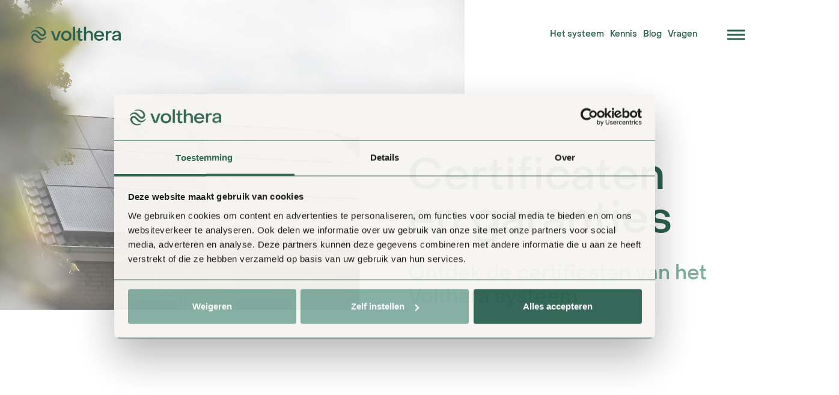

--- FILE ---
content_type: text/html; charset=utf-8
request_url: https://volthera.nl/certificaten-en-garanties-van-het-volthera-pvt-systeem
body_size: 26796
content:
<!DOCTYPE html><html lang="nl"><head><meta charSet="utf-8"/><meta name="viewport" content="width=device-width"/><link rel="icon" type="image/png" href="/favicon.png"/><link rel="apple-touch-icon" sizes="180x180" href="/apple-touch-icon.png"/><link rel="icon" type="image/png" sizes="32x32" href="/favicon-32x32.png"/><link rel="icon" type="image/png" sizes="16x16" href="/favicon-16x16.png"/><link rel="manifest" href="/site.webmanifest"/><link rel="mask-icon" href="/safari-pinned-tab.svg" color="#5bbad5"/><link rel="shortcut icon" href="/favicon.ico"/><meta name="msapplication-TileColor" content="#da532c"/><meta name="msapplication-config" content="/browserconfig.xml"/><meta name="theme-color" content="#ffffff"/><meta name="google-site-verification" content="i-5N39sOQxpRZIKMTvvRFPUJ5vP1sEpQ_t1b64726u0"/><title>Certificaten en garanties van het Volthera PVT-systeem</title><meta name="description" content="Het PVT-systeem van Volthera is samengesteld om een zo efficiënt mogelijk systeem te realiseren. Lees hier alles over de certificaten van het systeem."/><meta name="og:locale" content="nl_NL"/><meta name="og:type" content="article"/><meta name="og:title" content="Certificaten en garanties van het Volthera PVT-systeem"/><meta name="og:description" content="Het PVT-systeem van Volthera is samengesteld om een zo efficiënt mogelijk systeem te realiseren. Lees hier alles over de certificaten van het systeem."/><meta name="og:url" content="https://cms.volthera.nl/certificaten-en-garanties-van-het-volthera-pvt-systeem/"/><meta name="og:site_name" content="Volthera"/><meta name="article:modified_time" content="2024-05-16T11:24:42+00:00"/><meta name="twitter:card" content="summary_large_image"/><meta name="robots" content="index,follow"/><link rel="canonical" href=""/><script type="application/ld+json">{"@context":"https://schema.org","@type":"Store","image":["https://volthera.nl/images/volthera-sfeer-1.jpg","https://volthera.nl/images/volthera-sfeer-2.jpg","https://volthera.nl/images/volthera-sfeer-3.jpg"],"logo":"https://volthera.nl/images/logo.svg","name":"Volthera","telephone":"049 7555362","email":"info@volthera.nl","url":"https://volthera.nl","geo":{"@type":"GeoCoordinates","latitude":"51.37392731831515","longitude":"5.313554781876266"},"address":{"@type":"PostalAddress","addressLocality":"Eersel","addressRegion":"NB","postalCode":"5521DX","streetAddress":"Meerheide 101","addressCountry":"NL"}}</script><script type="application/ld+json">{"@context":"https://schema.org","@id":"https://volthera.nl","@type":"LocalBusiness","image":["https://volthera.nl/images/volthera-sfeer-1.jpg","https://volthera.nl/images/volthera-sfeer-2.jpg","https://volthera.nl/images/volthera-sfeer-3.jpg"],"logo":"https://volthera.nl/images/logo.svg","name":"Volthera","address":{"@type":"PostalAddress","addressLocality":"Eersel","addressRegion":"NB","postalCode":"5521DX","streetAddress":"Meerheide 101","addressCountry":"NL"},"openingHours":["Mo-Fr 8:30-12:30 13:15-17:00"]}</script><script type="application/ld+json">{"@context":"https://schema.org","@type":"webPage","name":"Certificaten en garanties van het Volthera PVT-systeem","breadcrumb":{"@type":"BreadcrumbList","itemListElement":[{"@type":"ListItem","position":"1","item":{"name":"Certificaten en garanties","@id":"https://volthera.nl/certificaten-en-garanties-van-het-volthera-pvt-systeem"}}]},"author":[{"@type":"organization","name":"Volthera"}],"image":"https://cms.volthera.nl/wp-content/uploads/2020/09/ALIUS-aug20-LR08.jpg","inLanguage":"nl-NL"}</script><link rel="preload" as="image" imagesrcset="/_next/image?url=https%3A%2F%2Fcms.volthera.nl%2Fwp-content%2Fuploads%2F2020%2F09%2FALIUS-aug20-LR08.jpg&amp;w=3840&amp;q=75 1x"/><meta name="next-head-count" content="29"/><link rel="preload" href="/_next/static/css/e4061cbea9850d1d.css" as="style"/><link rel="stylesheet" href="/_next/static/css/e4061cbea9850d1d.css" data-n-g=""/><noscript data-n-css=""></noscript><script defer="" nomodule="" src="/_next/static/chunks/polyfills-c67a75d1b6f99dc8.js"></script><script src="/_next/static/chunks/webpack-c0a0d7bb7b5851d6.js" defer=""></script><script src="/_next/static/chunks/framework-4c7bec481ba8a0b9.js" defer=""></script><script src="/_next/static/chunks/main-b5bd4eb93268c264.js" defer=""></script><script src="/_next/static/chunks/pages/_app-95924f81969787da.js" defer=""></script><script src="/_next/static/chunks/674-895ded785438d8de.js" defer=""></script><script src="/_next/static/chunks/772-d5095d3cc3572bc3.js" defer=""></script><script src="/_next/static/chunks/840-1573e4c300767516.js" defer=""></script><script src="/_next/static/chunks/594-8963b0618347fde2.js" defer=""></script><script src="/_next/static/chunks/854-7cf0cb3d3ede459e.js" defer=""></script><script src="/_next/static/chunks/pages/%5Bslug%5D-2a26e844961532e3.js" defer=""></script><script src="/_next/static/o77Uhm2Dl4N4Y7PAxkD4_/_buildManifest.js" defer=""></script><script src="/_next/static/o77Uhm2Dl4N4Y7PAxkD4_/_ssgManifest.js" defer=""></script><style data-styled="" data-styled-version="5.3.11">.bFVurE{width:2.3em;}/*!sc*/
.bFVurE line{fill:none;stroke:#FA957C;stroke-width:2;stroke-linecap:round;stroke-miterlimit:10;}/*!sc*/
data-styled.g1[id="sc-aXZVg"]{content:"bFVurE,"}/*!sc*/
.dcjkEk{width:100%;}/*!sc*/
.dcjkEk g > *{fill:#ffffff;fill-rule:evenodd;}/*!sc*/
data-styled.g4[id="sc-fqkvVR"]{content:"dcjkEk,"}/*!sc*/
.ja-dygI{width:100%;}/*!sc*/
.ja-dygI path{fill:#ffffff;fill-rule:evenodd;}/*!sc*/
data-styled.g6[id="sc-iGgWBj"]{content:"ja-dygI,"}/*!sc*/
.ISNTh{width:100%;}/*!sc*/
.ISNTh g > *{fill:#ffffff;fill-rule:evenodd;}/*!sc*/
data-styled.g8[id="sc-kAyceB"]{content:"ISNTh,"}/*!sc*/
.dcdtSD{width:100%;}/*!sc*/
.dcdtSD g > *{fill:#2c6150;}/*!sc*/
data-styled.g9[id="sc-imWYAI"]{content:"dcdtSD,"}/*!sc*/
.fdGHuj{width:100%;}/*!sc*/
.fdGHuj g > *{fill:#ffffff;fill-rule:evenodd;}/*!sc*/
data-styled.g12[id="sc-kpDqfm"]{content:"fdGHuj,"}/*!sc*/
.duMDFN{top:50%;-webkit-transform:translate(52px,-50%);-ms-transform:translate(52px,-50%);transform:translate(52px,-50%);opacity:0;background:#ffffff;border-radius:3px;width:100%;height:3px;position:absolute;-webkit-transition-property:-webkit-transform,opacity;-webkit-transition-property:transform,opacity;transition-property:transform,opacity;-webkit-transition-timing-function:ease;transition-timing-function:ease;-webkit-transition-duration:.5s;transition-duration:.5s;background:#2c6150;}/*!sc*/
.duMDFN:before,.duMDFN:after{background:#ffffff;border-radius:3px;width:100%;height:3px;position:absolute;-webkit-transition-property:-webkit-transform,opacity;-webkit-transition-property:transform,opacity;transition-property:transform,opacity;-webkit-transition-timing-function:ease;transition-timing-function:ease;-webkit-transition-duration:.5s;transition-duration:.5s;content:'';-webkit-transform:translate(104px,0);-ms-transform:translate(104px,0);transform:translate(104px,0);}/*!sc*/
.duMDFN:before{top:-7px;}/*!sc*/
.duMDFN:after{top:7px;}/*!sc*/
.duMDFN:before,.duMDFN:after{background:#2c6150;}/*!sc*/
data-styled.g15[id="sc-cwHptR"]{content:"duMDFN,"}/*!sc*/
.ekVkKO{top:50%;-webkit-transform:translate(0px,-50%);-ms-transform:translate(0px,-50%);transform:translate(0px,-50%);opacity:1;background-color:#ffffff;border-radius:3px;width:100%;height:3px;position:absolute;-webkit-transition-property:-webkit-transform,opacity;-webkit-transition-property:transform,opacity;transition-property:transform,opacity;-webkit-transition-timing-function:ease;transition-timing-function:ease;-webkit-transition-duration:.5s;transition-duration:.5s;background:#2c6150;}/*!sc*/
.ekVkKO:before,.ekVkKO:after{background-color:#ffffff;border-radius:3px;width:100%;height:3px;position:absolute;-webkit-transition-property:-webkit-transform,opacity;-webkit-transition-property:transform,opacity;transition-property:transform,opacity;-webkit-transition-timing-function:ease;transition-timing-function:ease;-webkit-transition-duration:.5s;transition-duration:.5s;content:'';opacity:1;-webkit-transform:translate(-0px,0);-ms-transform:translate(-0px,0);transform:translate(-0px,0);}/*!sc*/
.ekVkKO:before{top:-7px;}/*!sc*/
.ekVkKO:after{top:7px;}/*!sc*/
.ekVkKO:before,.ekVkKO:after{background:#2c6150;}/*!sc*/
data-styled.g16[id="sc-jEACwC"]{content:"ekVkKO,"}/*!sc*/
.cqIzXk{-webkit-appearance:none;-moz-appearance:none;appearance:none;border:0;cursor:pointer;-webkit-transition:background 0.5s linear 0.5s;transition:background 0.5s linear 0.5s;display:inline-block;overflow:hidden;text-align:left;z-index:9999;display:-webkit-box;display:-webkit-flex;display:-ms-flexbox;display:flex;-webkit-box-pack:center;-webkit-justify-content:center;-ms-flex-pack:center;justify-content:center;-webkit-align-items:center;-webkit-box-align:center;-ms-flex-align:center;align-items:center;padding:0;}/*!sc*/
.cqIzXk .container{width:30px;height:30px;position:relative;}/*!sc*/
.cqIzXk:hover .inner{-webkit-transform:translate(-52px,50%);-ms-transform:translate(-52px,50%);transform:translate(-52px,50%);opacity:0;}/*!sc*/
.cqIzXk:hover .inner:before,.cqIzXk:hover .inner:after{-webkit-transform:translate(104px,0);-ms-transform:translate(104px,0);transform:translate(104px,0);}/*!sc*/
.cqIzXk:hover .hidden{-webkit-transform:translate(0,-50%);-ms-transform:translate(0,-50%);transform:translate(0,-50%);opacity:1;}/*!sc*/
.cqIzXk:hover .hidden:before,.cqIzXk:hover .hidden:after{-webkit-transform:translate(0,0);-ms-transform:translate(0,0);transform:translate(0,0);}/*!sc*/
data-styled.g17[id="sc-cPiKLX"]{content:"cqIzXk,"}/*!sc*/
.gsPfVA{box-sizing:border-box;margin:0;min-width:0;-webkit-box-pack:justify;-webkit-justify-content:space-between;-ms-flex-pack:justify;justify-content:space-between;padding-left:8.333333333333332%;padding-right:8.333333333333332%;padding-top:10em;-webkit-flex-direction:column;-ms-flex-direction:column;flex-direction:column;}/*!sc*/
@media screen and (min-width:576px){}/*!sc*/
@media screen and (min-width:769px){}/*!sc*/
@media screen and (min-width:992px){.gsPfVA{-webkit-flex-direction:row;-ms-flex-direction:row;flex-direction:row;}}/*!sc*/
@media screen and (min-width:1440px){.gsPfVA{padding-left:11.614583333333334%;padding-right:16.25%;}}/*!sc*/
.lpvlwe{box-sizing:border-box;margin:0;min-width:0;width:100%;margin-bottom:2em;padding-right:2em;}/*!sc*/
@media screen and (min-width:576px){}/*!sc*/
@media screen and (min-width:769px){}/*!sc*/
@media screen and (min-width:992px){.lpvlwe{width:20%;margin-bottom:0;}}/*!sc*/
.dEQapZ{box-sizing:border-box;margin:0;min-width:0;padding-top:0.75em;padding-bottom:0.75em;}/*!sc*/
.ldKosD{box-sizing:border-box;margin:0;min-width:0;width:1px;}/*!sc*/
.cIUfTT{box-sizing:border-box;margin:0;min-width:0;width:100%;}/*!sc*/
@media screen and (min-width:576px){}/*!sc*/
@media screen and (min-width:769px){}/*!sc*/
@media screen and (min-width:992px){.cIUfTT{width:20%;}}/*!sc*/
.jnyHbI{box-sizing:border-box;margin:0;min-width:0;-webkit-box-pack:justify;-webkit-justify-content:space-between;-ms-flex-pack:justify;justify-content:space-between;padding-left:8.333333333333332%;padding-right:8.333333333333332%;padding-bottom:6em;margin-top:2em;-webkit-flex-direction:column;-ms-flex-direction:column;flex-direction:column;margin-bottom:2em;}/*!sc*/
@media screen and (min-width:576px){}/*!sc*/
@media screen and (min-width:769px){}/*!sc*/
@media screen and (min-width:992px){.jnyHbI{-webkit-flex-direction:row;-ms-flex-direction:row;flex-direction:row;}}/*!sc*/
@media screen and (min-width:1440px){.jnyHbI{padding-left:11.614583333333334%;padding-right:16.25%;margin-top:6em;}}/*!sc*/
.jvcRZX{box-sizing:border-box;margin:0;min-width:0;width:100%;margin-top:2em;}/*!sc*/
@media screen and (min-width:576px){}/*!sc*/
@media screen and (min-width:769px){}/*!sc*/
@media screen and (min-width:992px){}/*!sc*/
@media screen and (min-width:1440px){.jvcRZX{margin-top:0;}}/*!sc*/
.dzhILj{box-sizing:border-box;margin:0;min-width:0;-webkit-flex:1;-ms-flex:1;flex:1;-webkit-box-pack:justify;-webkit-justify-content:space-between;-ms-flex-pack:justify;justify-content:space-between;-webkit-align-items:center;-webkit-box-align:center;-ms-flex-align:center;align-items:center;-webkit-flex-direction:column;-ms-flex-direction:column;flex-direction:column;}/*!sc*/
@media screen and (min-width:576px){}/*!sc*/
@media screen and (min-width:769px){}/*!sc*/
@media screen and (min-width:992px){.dzhILj{-webkit-flex-direction:row;-ms-flex-direction:row;flex-direction:row;}}/*!sc*/
.RCBai{box-sizing:border-box;margin:0;min-width:0;margin-bottom:2em;}/*!sc*/
@media screen and (min-width:576px){}/*!sc*/
@media screen and (min-width:769px){}/*!sc*/
@media screen and (min-width:992px){.RCBai{margin-bottom:0;}}/*!sc*/
.ksUvMT{box-sizing:border-box;margin:0;min-width:0;width:45px;}/*!sc*/
.eDTLOg{box-sizing:border-box;margin:0;min-width:0;width:45px;margin-left:13px;}/*!sc*/
.QnVXx{box-sizing:border-box;margin:0;min-width:0;}/*!sc*/
.fPcLZb{box-sizing:border-box;margin:0;min-width:0;margin-top:1.8em;}/*!sc*/
.fAaXpZ{box-sizing:border-box;margin:0;min-width:0;padding-left:8.333333333333332%;padding-right:8.333333333333332%;padding-top:4em;padding-bottom:4em;-webkit-flex-direction:column;-ms-flex-direction:column;flex-direction:column;}/*!sc*/
@media screen and (min-width:576px){}/*!sc*/
@media screen and (min-width:769px){.fAaXpZ{padding-left:17.239583333333332%;padding-right:17.239583333333332%;-webkit-flex-direction:row;-ms-flex-direction:row;flex-direction:row;}}/*!sc*/
.iECJMV{box-sizing:border-box;margin:0;min-width:0;width:100%;}/*!sc*/
@media screen and (min-width:576px){}/*!sc*/
@media screen and (min-width:769px){.iECJMV{width:100%;}}/*!sc*/
.eyeWBx{box-sizing:border-box;margin:0;min-width:0;padding-top:4em;padding-bottom:4em;padding-left:8.333333333333332%;padding-right:8.333333333333332%;}/*!sc*/
@media screen and (min-width:576px){}/*!sc*/
@media screen and (min-width:769px){.eyeWBx{padding-left:17.239583333333332%;padding-right:17.239583333333332%;}}/*!sc*/
.cBERlo{box-sizing:border-box;margin:0;min-width:0;margin-bottom:4em;}/*!sc*/
.eTHXxN{box-sizing:border-box;margin:0;min-width:0;margin-top:2.5em;}/*!sc*/
.fcPgGt{box-sizing:border-box;margin:0;min-width:0;padding-top:4em;padding-bottom:4em;padding-left:8.333333333333332%;padding-right:8.333333333333332%;}/*!sc*/
@media screen and (min-width:576px){}/*!sc*/
@media screen and (min-width:769px){.fcPgGt{padding-left:25%;padding-right:25%;}}/*!sc*/
.kiebaS{box-sizing:border-box;margin:0;min-width:0;margin-bottom:2em;}/*!sc*/
.hNATIm{box-sizing:border-box;margin:0;min-width:0;padding-top:4em;padding-bottom:4em;padding-left:8.333333333333332%;padding-right:8.333333333333332%;}/*!sc*/
.dIFHNj{box-sizing:border-box;margin:0;min-width:0;margin-bottom:3.5em;padding-left:8.333333333333332%;}/*!sc*/
@media screen and (min-width:576px){}/*!sc*/
@media screen and (min-width:769px){}/*!sc*/
@media screen and (min-width:992px){.dIFHNj{padding-left:8.5em;}}/*!sc*/
.hNSfBy{box-sizing:border-box;margin:0;min-width:0;-webkit-align-items:start;-webkit-box-align:start;-ms-flex-align:start;align-items:start;-webkit-box-pack:justify;-webkit-justify-content:space-between;-ms-flex-pack:justify;justify-content:space-between;-webkit-flex-direction:column;-ms-flex-direction:column;flex-direction:column;}/*!sc*/
@media screen and (min-width:576px){}/*!sc*/
@media screen and (min-width:769px){.hNSfBy{-webkit-flex-direction:row;-ms-flex-direction:row;flex-direction:row;}}/*!sc*/
.bwfWGn{box-sizing:border-box;margin:0;min-width:0;margin-bottom:1.5em;margin-right:2em;}/*!sc*/
@media screen and (min-width:576px){}/*!sc*/
@media screen and (min-width:769px){.bwfWGn{margin-bottom:0;}}/*!sc*/
.bpqcvx{box-sizing:border-box;margin:0;min-width:0;-webkit-box-pack:justify;-webkit-justify-content:space-between;-ms-flex-pack:justify;justify-content:space-between;padding-top:2em;}/*!sc*/
@media screen and (min-width:576px){}/*!sc*/
@media screen and (min-width:769px){.bpqcvx{padding-top:6em;}}/*!sc*/
.SFdMs{box-sizing:border-box;margin:0;min-width:0;width:100%;padding-left:8.333333333333332%;padding-top:4.5em;}/*!sc*/
@media screen and (min-width:576px){}/*!sc*/
@media screen and (min-width:769px){.SFdMs{padding-left:25.052083333333336%;}}/*!sc*/
@media screen and (min-width:992px){.SFdMs{width:62.5%;}}/*!sc*/
.cnNWmx{box-sizing:border-box;margin:0;min-width:0;margin-bottom:2.5em;}/*!sc*/
.doqSZm{box-sizing:border-box;margin:0;min-width:0;margin-top:1.5em;padding-bottom:2em;}/*!sc*/
.YpXpd{box-sizing:border-box;margin:0;min-width:0;margin-top:1em;margin-bottom:1em;}/*!sc*/
.dJhydY{box-sizing:border-box;margin:0;min-width:0;width:37.5%;-webkit-align-self:flex-end;-ms-flex-item-align:end;align-self:flex-end;}/*!sc*/
.jcscTc{box-sizing:border-box;margin:0;min-width:0;-webkit-box-pack:justify;-webkit-justify-content:space-between;-ms-flex-pack:justify;justify-content:space-between;-webkit-flex-direction:column;-ms-flex-direction:column;flex-direction:column;}/*!sc*/
@media screen and (min-width:576px){}/*!sc*/
@media screen and (min-width:769px){}/*!sc*/
@media screen and (min-width:992px){.jcscTc{-webkit-flex-direction:row;-ms-flex-direction:row;flex-direction:row;}}/*!sc*/
.hArEfZ{box-sizing:border-box;margin:0;min-width:0;width:100%;color:#ffffff;padding-top:4em;padding-bottom:4em;-webkit-align-items:center;-webkit-box-align:center;-ms-flex-align:center;align-items:center;-webkit-flex-direction:column;-ms-flex-direction:column;flex-direction:column;}/*!sc*/
@media screen and (min-width:576px){}/*!sc*/
@media screen and (min-width:769px){}/*!sc*/
@media screen and (min-width:992px){.hArEfZ{width:62.5%;-webkit-flex-direction:row;-ms-flex-direction:row;flex-direction:row;}}/*!sc*/
.hbiQmN{box-sizing:border-box;margin:0;min-width:0;width:100%;color:#ffffff;-webkit-box-pack:center;-webkit-justify-content:center;-ms-flex-pack:center;justify-content:center;margin-bottom:2em;}/*!sc*/
@media screen and (min-width:576px){}/*!sc*/
@media screen and (min-width:769px){}/*!sc*/
@media screen and (min-width:992px){.hbiQmN{width:17.2395vw;margin-bottom:0;}}/*!sc*/
.fGgqMj{box-sizing:border-box;margin:0;min-width:0;width:100px;}/*!sc*/
@media screen and (min-width:576px){}/*!sc*/
@media screen and (min-width:769px){}/*!sc*/
@media screen and (min-width:992px){}/*!sc*/
@media screen and (min-width:1440px){.fGgqMj{width:150px;}}/*!sc*/
.idwhMC{box-sizing:border-box;margin:0;min-width:0;-webkit-flex:1;-ms-flex:1;flex:1;-webkit-box-pack:space-around;-webkit-justify-content:space-around;-ms-flex-pack:space-around;justify-content:space-around;-webkit-align-items:center;-webkit-box-align:center;-ms-flex-align:center;align-items:center;-webkit-flex-direction:column;-ms-flex-direction:column;flex-direction:column;}/*!sc*/
@media screen and (min-width:576px){}/*!sc*/
@media screen and (min-width:769px){}/*!sc*/
@media screen and (min-width:992px){.idwhMC{-webkit-flex-direction:row;-ms-flex-direction:row;flex-direction:row;}}/*!sc*/
.dubKsF{box-sizing:border-box;margin:0;min-width:0;width:32px;}/*!sc*/
@media screen and (min-width:576px){}/*!sc*/
@media screen and (min-width:769px){}/*!sc*/
@media screen and (min-width:992px){}/*!sc*/
@media screen and (min-width:1440px){.dubKsF{width:46px;}}/*!sc*/
.TQnmK{box-sizing:border-box;margin:0;min-width:0;width:32px;margin-left:13px;}/*!sc*/
@media screen and (min-width:576px){}/*!sc*/
@media screen and (min-width:769px){}/*!sc*/
@media screen and (min-width:992px){}/*!sc*/
@media screen and (min-width:1440px){.TQnmK{width:46px;}}/*!sc*/
.kDegYO{box-sizing:border-box;margin:0;min-width:0;-webkit-align-items:center;-webkit-box-align:center;-ms-flex-align:center;align-items:center;-webkit-box-pack:center;-webkit-justify-content:center;-ms-flex-pack:center;justify-content:center;width:100%;padding-top:2em;padding-bottom:2em;}/*!sc*/
@media screen and (min-width:576px){}/*!sc*/
@media screen and (min-width:769px){}/*!sc*/
@media screen and (min-width:992px){.kDegYO{width:37.5%;padding-top:0;padding-bottom:0;}}/*!sc*/
data-styled.g18[id="sc-dLMFU"]{content:"gsPfVA,lpvlwe,dEQapZ,ldKosD,cIUfTT,jnyHbI,jvcRZX,dzhILj,RCBai,ksUvMT,eDTLOg,QnVXx,fPcLZb,fAaXpZ,iECJMV,eyeWBx,cBERlo,eTHXxN,fcPgGt,kiebaS,hNATIm,dIFHNj,hNSfBy,bwfWGn,bpqcvx,SFdMs,cnNWmx,doqSZm,YpXpd,dJhydY,jcscTc,hArEfZ,hbiQmN,fGgqMj,idwhMC,dubKsF,TQnmK,kDegYO,"}/*!sc*/
.AbVrp{display:-webkit-box;display:-webkit-flex;display:-ms-flexbox;display:flex;}/*!sc*/
data-styled.g19[id="sc-eDPEul"]{content:"AbVrp,"}/*!sc*/
.icZrwn{background:#ffffff;}/*!sc*/
.glhHpV{background:#82ada0;}/*!sc*/
data-styled.g21[id="sc-fPXMVe"]{content:"boTfdT,icZrwn,glhHpV,"}/*!sc*/
.fmzFlf{-webkit-appearance:none;-moz-appearance:none;appearance:none;background:transparent;border:none;cursor:pointer;font:inherit;position:relative;display:inline-block;-webkit-text-decoration:none !important;text-decoration:none !important;padding:0;margin:0;}/*!sc*/
.fmzFlf .pill{background:#FA957C;border:none;border-radius:1.75em;color:#ffffff;display:-webkit-box;display:-webkit-flex;display:-ms-flexbox;display:flex;-webkit-align-items:center;-webkit-box-align:center;-ms-flex-align:center;align-items:center;font-weight:500;padding:0 2.15em;height:3.5em;position:relative;overflow:hidden;-webkit-transition:color 0.5s ease;transition:color 0.5s ease;will-change:transform;}/*!sc*/
.fmzFlf .pill:after{content:"";width:100%;height:100%;top:0;left:0;background:#FBC56F;position:absolute;-webkit-transform:translateY(100%);-ms-transform:translateY(100%);transform:translateY(100%);-webkit-transition:-webkit-transform 0.2s ease;-webkit-transition:transform 0.2s ease;transition:transform 0.2s ease;z-index:1;}/*!sc*/
.fmzFlf span{color:inherit;font-weight:inherit;font-size:0.9em;position:relative;z-index:2;white-space:nowrap;}/*!sc*/
.fmzFlf:hover .pill:after{-webkit-transform:translateY(0);-ms-transform:translateY(0);transform:translateY(0);}/*!sc*/
.fmzFlf:hover svg{-webkit-transform:translateX(65%) translateY(-50%);-ms-transform:translateX(65%) translateY(-50%);transform:translateX(65%) translateY(-50%);}/*!sc*/
.fmzFlf svg{position:absolute;top:50%;right:0;-webkit-transition:-webkit-transform 0.2s ease;-webkit-transition:transform 0.2s ease;transition:transform 0.2s ease;-webkit-transform:translateX(50%) translateY(-50%);-ms-transform:translateX(50%) translateY(-50%);transform:translateX(50%) translateY(-50%);z-index:3;width:3.7em;}/*!sc*/
data-styled.g22[id="sc-gFqAkR"]{content:"fmzFlf,"}/*!sc*/
.bVtUpf{display:-webkit-box;display:-webkit-flex;display:-ms-flexbox;display:flex;-webkit-align-items:center;-webkit-box-align:center;-ms-flex-align:center;align-items:center;-webkit-flex-wrap:nowrap;-ms-flex-wrap:nowrap;flex-wrap:nowrap;cursor:pointer;}/*!sc*/
.bVtUpf span{color:inherit;font-weight:inherit;margin-right:1em;white-space:nowrap;font-weight:500;}/*!sc*/
.bVtUpf .sc-dAbbOL{-webkit-transition:-webkit-transform 0.25s ease;-webkit-transition:transform 0.25s ease;transition:transform 0.25s ease;}/*!sc*/
.bVtUpf:hover .sc-dAbbOL{-webkit-transform:translateX(10px);-ms-transform:translateX(10px);transform:translateX(10px);}/*!sc*/
.bVtUpf .sc-ikkxIA{-webkit-transition:-webkit-transform 0.25s ease;-webkit-transition:transform 0.25s ease;transition:transform 0.25s ease;}/*!sc*/
.bVtUpf:hover .sc-ikkxIA{-webkit-transform:translateX(10px);-ms-transform:translateX(10px);transform:translateX(10px);}/*!sc*/
data-styled.g25[id="sc-feUZmu"]{content:"bVtUpf,"}/*!sc*/
.fFrdQv{position:fixed;top:0;left:0;width:100%;height:100vh;z-index:999;overflow:auto;background:#82ada0;background-image:linear-gradient( #82ada0,#2c6150 );}/*!sc*/
.fFrdQv .content{display:-webkit-box;display:-webkit-flex;display:-ms-flexbox;display:flex;-webkit-flex-direction:column;-ms-flex-direction:column;flex-direction:column;-webkit-box-pack:justify;-webkit-justify-content:space-between;-ms-flex-pack:justify;justify-content:space-between;min-height:100%;}/*!sc*/
.fFrdQv .stripe{position:relative;padding-top:2.5em;}/*!sc*/
.fFrdQv .stripe:before{content:"";display:block;width:70px;height:2px;background:#ffffff;opacity:0.5;margin-bottom:2.5em;position:absolute;top:0;left:0;}/*!sc*/
.fFrdQv .title{font-size:1em;line-height:1.5555555555555556em;font-weight:500;color:#ffffff;opacity:1;margin-bottom:0.75em;}/*!sc*/
.fFrdQv .faded{font-size:0.8em;font-weight:400;}/*!sc*/
.fFrdQv .faded span{opacity:0.5;color:#ffffff;}/*!sc*/
.fFrdQv .faded a{color:#ffffff;opacity:0.5;-webkit-transition:opacity 0.25s ease;transition:opacity 0.25s ease;}/*!sc*/
.fFrdQv .faded a:hover{opacity:1;}/*!sc*/
.fFrdQv .vertical{background:#ffffff;}/*!sc*/
.fFrdQv .tagline{color:#82ada0;opacity:0.5;}/*!sc*/
.fFrdQv .column ul{margin:0;padding:0;}/*!sc*/
.fFrdQv .column ul li{margin:0;padding:0;padding-left:1em;display:inline-block;font-size:0.9em;line-height:1.5555555555555556em;color:#ffffff;position:relative;opacity:0.5;-webkit-transition:opacity 0.25s ease;transition:opacity 0.25s ease;}/*!sc*/
.fFrdQv .column ul li:hover{opacity:1;}/*!sc*/
.fFrdQv .column ul li a{color:inherit;}/*!sc*/
.fFrdQv .column ul li:before{content:"-";font:inherit;font-weight:500;margin-left:-1em;display:inline-block;color:inherit;margin-right:0.5em;}/*!sc*/
data-styled.g26[id="sc-fUnMCh"]{content:"fFrdQv,"}/*!sc*/
.hRKqVz{padding-left:3.958333333333333%;position:absolute;top:0;display:-webkit-box;display:-webkit-flex;display:-ms-flexbox;display:flex;-webkit-box-pack:justify;-webkit-justify-content:space-between;-ms-flex-pack:justify;justify-content:space-between;width:100%;z-index:999;height:116px;}/*!sc*/
.hRKqVz .wrapper a{color:#2c6150;-webkit-text-decoration:none;text-decoration:none;display:none;}/*!sc*/
.hRKqVz .logo{width:7.8125%;min-width:150px;display:-webkit-box;display:-webkit-flex;display:-ms-flexbox;display:flex;}/*!sc*/
.hRKqVz .wrapper{display:-webkit-box;display:-webkit-flex;display:-ms-flexbox;display:flex;-webkit-align-items:center;-webkit-box-align:center;-ms-flex-align:center;align-items:center;-webkit-flex:1 0 auto;-ms-flex:1 0 auto;flex:1 0 auto;-webkit-box-pack:end;-webkit-justify-content:flex-end;-ms-flex-pack:end;justify-content:flex-end;padding-right:110px;}/*!sc*/
.hRKqVz .wrapper a{margin-right:1.0416666666666665%;font-size:14px;font-weight:500;}/*!sc*/
.hRKqVz .burger{position:fixed;width:110px;height:116px;z-index:9999;top:0;right:0;-webkit-transition:all 0.45s ease;transition:all 0.45s ease;}/*!sc*/
.hRKqVz .burger--container{position:absolute;top:0;right:0;bottom:0;left:0;display:-webkit-box;display:-webkit-flex;display:-ms-flexbox;display:flex;-webkit-box-pack:center;-webkit-justify-content:center;-ms-flex-pack:center;justify-content:center;}/*!sc*/
@media (min-width:992px){.hRKqVz .wrapper a{display:block;}}/*!sc*/
data-styled.g28[id="sc-fHjqPf"]{content:"hRKqVz,"}/*!sc*/
html{-webkit-scroll-behavior:smooth;-moz-scroll-behavior:smooth;-ms-scroll-behavior:smooth;scroll-behavior:smooth;}/*!sc*/
body{margin:0;padding:0;-webkit-font-smoothing:antialiased;-moz-osx-font-smoothing:grayscale;font-size:16px;font-family:'Object-Sans',Verdana,sans-serif;font-size:calc(16px + (20 - 16) * ((100vw - 320px) / (1920 - 320)));min-height:0vw;font-weight:400;background:#ffffff;overflow-x:hidden;}/*!sc*/
*{box-sizing:border-box;font-weight:normal;}/*!sc*/
img{max-width:100%;display:block;}/*!sc*/
a{color:#FA957C;font-size:1em;font-weight:500;-webkit-text-decoration:none;text-decoration:none;}/*!sc*/
p,.p{font-size:1em;line-height:1.7em;font-weight:400;margin:0 auto;color:#2c6150;}/*!sc*/
p.left,.p.left{margin:0;}/*!sc*/
ul,ol{color:#2c6150;font-size:1em;line-height:1.7em;font-weight:400;padding:0;}/*!sc*/
ul li,ol li{margin-bottom:1rem;}/*!sc*/
ul li:last-of-type,ol li:last-of-type{margin-bottom:0;}/*!sc*/
h1,.h1{font-weight:500;font-size:4.5em;font-size:calc(45px + (90 - 45) * ((100vw - 320px) / (1920 - 320)));min-height:0vw;color:#2c6150;line-height:1em;margin:0 auto;}/*!sc*/
h2,.h2{font-weight:500;font-size:4em;font-size:calc(40px + (80 - 40) * ((100vw - 320px) / (1920 - 320)));min-height:0vw;line-height:1.125em;-webkit-letter-spacing:-1px;-moz-letter-spacing:-1px;-ms-letter-spacing:-1px;letter-spacing:-1px;color:#82ada0;margin:0 auto;}/*!sc*/
h3,.h3{font-weight:500;font-size:3em;font-size:calc(30px + (60 - 30) * ((100vw - 320px) / (1920 - 320)));min-height:0vw;line-height:1.2em;-webkit-letter-spacing:-1px;-moz-letter-spacing:-1px;-ms-letter-spacing:-1px;letter-spacing:-1px;color:#2c6150;margin:0 auto;}/*!sc*/
h4,.h4{font-weight:700;font-size:1.2em;font-size:calc(20px + (24 - 20) * ((100vw - 320px) / (1920 - 320)));min-height:0vw;line-height:1.4em;color:#2c6150;margin:0 auto;}/*!sc*/
button{-webkit-appearance:none;-moz-appearance:none;appearance:none;background:transparent;border:none;cursor:pointer;font:inherit;outline:none;}/*!sc*/
.coral{color:#FA957C;}/*!sc*/
.white{color:#ffffff;}/*!sc*/
.blue{color:#84949b;}/*!sc*/
.bold{font-weight:700;}/*!sc*/
.medium{font-weight:500;}/*!sc*/
data-styled.g29[id="sc-global-YWgLk1"]{content:"sc-global-YWgLk1,"}/*!sc*/
.wEFhy g > path{fill:currentColor;}/*!sc*/
data-styled.g31[id="sc-bXCLTC"]{content:"wEFhy,"}/*!sc*/
.gUrVyP{margin-bottom:2em;}/*!sc*/
@media (min-width:992px){.gUrVyP{margin-bottom:0;}}/*!sc*/
.gUrVyP .contact{position:relative;}/*!sc*/
.gUrVyP .contact:after{content:"";width:17.2395vw;height:100%;background:#f7f5f1;position:absolute;top:0;left:0;z-index:1;display:none;}/*!sc*/
@media (min-width:769px){.gUrVyP .contact:after{display:block;}}/*!sc*/
.gUrVyP .contact > *{position:relative;z-index:2;}/*!sc*/
@media (min-width:769px){.gUrVyP .contact .titles{-webkit-transform:translateX(-16.666666666666668vw);-ms-transform:translateX(-16.666666666666668vw);transform:translateX(-16.666666666666668vw);width:calc(100% + 16.666666666666668vw);}}/*!sc*/
.gUrVyP .contact .h3{margin:0;}/*!sc*/
.gUrVyP .contact .subtitle{font-size:1.3em;line-height:1.8em;color:#82ada0;font-weight:500;-webkit-letter-spacing:-1px;-moz-letter-spacing:-1px;-ms-letter-spacing:-1px;letter-spacing:-1px;margin-bottom:1.5em;}/*!sc*/
.gUrVyP .image-wrapper{display:none;}/*!sc*/
@media (min-width:992px){.gUrVyP .image-wrapper{display:block;}}/*!sc*/
.gUrVyP .image-wrapper img{width:100%;}/*!sc*/
.gUrVyP .faded{font-size:0.8em;font-weight:400;}/*!sc*/
.gUrVyP .faded span{opacity:0.5;}/*!sc*/
.gUrVyP .faded a{opacity:0.5;-webkit-transition:opacity 0.25s ease;transition:opacity 0.25s ease;color:#ffffff;}/*!sc*/
.gUrVyP .faded a:hover{opacity:1;}/*!sc*/
.gUrVyP .tagline{color:#82ada0;opacity:0.5;font-size:0.8em;}/*!sc*/
.gUrVyP .side{text-align:center;position:relative;width:100%;}/*!sc*/
.gUrVyP .copyright{position:absolute;bottom:-18px;left:50%;-webkit-transform:translateY(100%) translateX(-50%);-ms-transform:translateY(100%) translateX(-50%);transform:translateY(100%) translateX(-50%);font-size:0.7em;font-weight:700;}/*!sc*/
.gUrVyP .bottom{font-size:0.8em;}/*!sc*/
data-styled.g32[id="sc-jsJBEP"]{content:"gUrVyP,"}/*!sc*/
.ihrBnN{position:relative;}/*!sc*/
.ihrBnN .orb{position:absolute;top:16vw;left:calc(50vw - min(72vw,0px - 17vw) / 2);z-index:-1;background:#f7f5f1;width:72vw;height:72vw;max-height:calc(0px - 17vw);max-width:calc(0px - 17vw);border-radius:50%;}/*!sc*/
data-styled.g34[id="sc-koXPp"]{content:"ihrBnN,"}/*!sc*/
.dPWoAO{position:relative;margin-bottom:4em;}/*!sc*/
.dPWoAO .img-container{position:relative;width:100%;}/*!sc*/
@media (min-width:992px){.dPWoAO .img-container{width:60.416666666666664%;}}/*!sc*/
.dPWoAO .img-container:before{display:block;content:"";width:100%;padding-top:86.28127696289906%;}/*!sc*/
.dPWoAO .img-container .img-wrapper{position:absolute;top:0;right:0;bottom:0;left:0;width:100%;}/*!sc*/
.dPWoAO .img-container .img-wrapper img{opacity:.6;}/*!sc*/
.dPWoAO .page-title{background:#ffffff;padding:2em 8.333333333333332% 0;}/*!sc*/
@media (min-width:769px){.dPWoAO .page-title{padding:4em 17.239583333333332% 0;}}/*!sc*/
@media (min-width:992px){.dPWoAO .page-title{width:53.28125%;padding:6.354166666666666% 6.354166666666666% 3% 6.354166666666666%;position:absolute;right:0;top:180px;}}/*!sc*/
.dPWoAO p{font-size:1.8em;font-weight:500;line-height:1.2em;color:#82ada0;}/*!sc*/
data-styled.g35[id="sc-bmzYkS"]{content:"dPWoAO,"}/*!sc*/
.beEFxD p{font-size:1.5em;line-height:1.5em;font-weight:500;}/*!sc*/
data-styled.g38[id="sc-kOHTFB"]{content:"beEFxD,"}/*!sc*/
.fQcXjc .col-1 h1,.fQcXjc .col-1 h2,.fQcXjc .col-1 h3,.fQcXjc .col-1 h4,.fQcXjc .col-1 h5,.fQcXjc .col-1 h6{color:#2c6150;font-size:1.5em;font-weight:500;line-height:1.5em;margin-top:1.25em;margin-bottom:0.75em;}/*!sc*/
.fQcXjc .col-1 strong,.fQcXjc .col-1 b{color:#2c6150;display:block;font-weight:500;line-height:1.6em;}/*!sc*/
.fQcXjc .col-1 p{margin-bottom:1.5em;}/*!sc*/
.fQcXjc .col-2 h2{text-align:center;}/*!sc*/
.fQcXjc .col-2 p{margin-bottom:1.5em;}/*!sc*/
@media (min-width:769px){.fQcXjc .col-2 .wysiwyg{-webkit-column-count:2;column-count:2;-webkit-column-gap:6em;column-gap:6em;}}/*!sc*/
@media (min-width:1440px){.fQcXjc .col-2 h2{width:70%;}}/*!sc*/
.fQcXjc ul{margin-left:1.5em;}/*!sc*/
.fQcXjc .cta{text-align:center;}/*!sc*/
.fQcXjc a{-webkit-text-decoration:underline;text-decoration:underline;}/*!sc*/
data-styled.g45[id="sc-jxOSlx"]{content:"fQcXjc,"}/*!sc*/
.jqKdzA{-webkit-align-self:flex-end;-ms-flex-item-align:end;align-self:flex-end;}/*!sc*/
@media (min-width:769px){.jqKdzA{-webkit-align-self:unset;-ms-flex-item-align:unset;align-self:unset;}}/*!sc*/
data-styled.g48[id="sc-tagGq"]{content:"jqKdzA,"}/*!sc*/
.kpMVPZ .h3{color:#FA957C;}/*!sc*/
.kpMVPZ ul{list-style:none;margin:0;padding:0;}/*!sc*/
.kpMVPZ li{margin:0;}/*!sc*/
.kpMVPZ li:nth-child(odd){background:#f7f5f1;}/*!sc*/
.kpMVPZ li .title{font-weight:500;font-size:1.8em;line-height:1.4em;color:#2c6150;margin-bottom:0.6111111111111112em;}/*!sc*/
.kpMVPZ li .excerpt{font-weight:500;font-size:1.2em;line-height:1.5833333333333333em;color:#82ada0;}/*!sc*/
.kpMVPZ li > a{display:block;padding:2.75em 8.333333333333332%;position:relative;overflow:hidden;}/*!sc*/
@media (min-width:992px){.kpMVPZ li > a{padding:3.75em 8.5em;}}/*!sc*/
.kpMVPZ li > a:after{content:"";display:block;position:absolute;right:0;top:0;width:2px;height:100%;background:#82ada0;-webkit-transition:-webkit-transform 0.4s ease;-webkit-transition:transform 0.4s ease;transition:transform 0.4s ease;-webkit-transform:scaleY(0);-ms-transform:scaleY(0);transform:scaleY(0);-webkit-transform-origin:center top;-ms-transform-origin:center top;transform-origin:center top;}/*!sc*/
.kpMVPZ li > a:hover svg{-webkit-transform:translateX(10px);-ms-transform:translateX(10px);transform:translateX(10px);}/*!sc*/
.kpMVPZ li > a:hover:after{-webkit-transform:scaleY(1);-ms-transform:scaleY(1);transform:scaleY(1);}/*!sc*/
data-styled.g49[id="sc-esYiGF"]{content:"kpMVPZ,"}/*!sc*/
</style></head><body><div id="__next" data-reactroot=""><nav class="sc-fHjqPf hRKqVz"><div style="opacity:0;pointer-events:none" class="sc-fUnMCh fFrdQv"><div class="content"><div class="sc-dLMFU sc-eDPEul sc-fPXMVe gsPfVA AbVrp boTfdT"><div style="transform:translateY(30px);opacity:0" width="1,,,0.2" class="sc-dLMFU sc-eldPxv lpvlwe cWllxE column"><a class="title" href="/pvt-systeem">Het systeem</a><ul><div class="sc-dLMFU sc-eldPxv dEQapZ cWllxE"><li><a href="/pvt-panelen">Het PVT-paneel</a></li></div><div class="sc-dLMFU sc-eldPxv dEQapZ cWllxE"><li><a href="/omvormer">Omvormer</a></li></div><div class="sc-dLMFU sc-eldPxv dEQapZ cWllxE"><li><a href="/warmtepomp">Warmtepomp</a></li></div><div class="sc-dLMFU sc-eldPxv dEQapZ cWllxE"><li><a href="/boilervat">Boilervat</a></li></div><div class="sc-dLMFU sc-eldPxv dEQapZ cWllxE"><li><a href="/montagesysteem">Montagesysteem</a></li></div><div class="sc-dLMFU sc-eldPxv dEQapZ cWllxE"><li><a href="/smart-home-oplossingen-en-management">Smart home oplossingen en management</a></li></div></ul></div><div style="transform:translateY(30px);opacity:0" width="1,,,0.2" class="sc-dLMFU sc-eldPxv lpvlwe cWllxE column"><a class="title" href="/toepassingen-volthera">Toepassingen Volthera</a><ul><div class="sc-dLMFU sc-eldPxv dEQapZ cWllxE"><li><a href="/hybride-systeem">Het hybride systeem</a></li></div><div class="sc-dLMFU sc-eldPxv dEQapZ cWllxE"><li><a href="/all-electric-systeem">Het all-electric systeem</a></li></div><div class="sc-dLMFU sc-eldPxv dEQapZ cWllxE"><li><a href="/nul-op-de-meter">0 op de meter woning</a></li></div><div class="sc-dLMFU sc-eldPxv dEQapZ cWllxE"><li><a href="/het-pvt-systeem-voor-corporatiewoningen">Het PVT-systeem voor corporatiewoningen</a></li></div><div class="sc-dLMFU sc-eldPxv dEQapZ cWllxE"><li><a href="/het-pvt-systeem-voor-utiliteitsbouw">Het PVT-systeem voor utiliteitsbouw</a></li></div></ul></div><div style="transform:translateY(30px);opacity:0" width="1,,,0.2" class="sc-dLMFU sc-eldPxv lpvlwe cWllxE column"><a class="title" href="/kennis">Kennis</a><ul><div class="sc-dLMFU sc-eldPxv dEQapZ cWllxE"><li><a href="/kennis/bestaande-bouw">Bestaande bouw</a></li></div><div class="sc-dLMFU sc-eldPxv dEQapZ cWllxE"><li><a href="/kennis/nieuwbouw">Nieuwbouw</a></li></div><div class="sc-dLMFU sc-eldPxv dEQapZ cWllxE"><li><a href="/het-verkoopproces-van-volthera">Verkoopproces</a></li></div><div class="sc-dLMFU sc-eldPxv dEQapZ cWllxE"><li><a href="/certificaten-en-garanties-van-het-volthera-pvt-systeem">Certificaten en garanties</a></li></div></ul></div><div width="1px" class="sc-dLMFU sc-eldPxv ldKosD cWllxE vertical"></div><div width="1,,,0.2" style="opacity:0;transform:translateY(-30px)" class="sc-dLMFU sc-eldPxv cIUfTT cWllxE"><div class="title"></div><div class="column"><ul><div class="sc-dLMFU sc-eldPxv dEQapZ cWllxE"><li><a href="/over-ons-volthera">Over ons</a></li></div><div class="sc-dLMFU sc-eldPxv dEQapZ cWllxE"><li><a href="/blog">Blog</a></li></div><div class="sc-dLMFU sc-eldPxv dEQapZ cWllxE"><li><a href="/reviews">Reviews</a></li></div><div class="sc-dLMFU sc-eldPxv dEQapZ cWllxE"><li><a href="/installateurs">Volthera voor installateurs</a></li></div><div class="sc-dLMFU sc-eldPxv dEQapZ cWllxE"><li><a href="/vragen">Veelgestelde vragen</a></li></div><div class="sc-dLMFU sc-eldPxv dEQapZ cWllxE"><li><a href="/contact">Contact</a></li></div></ul></div></div></div><div class="sc-dLMFU sc-eDPEul sc-fPXMVe jnyHbI AbVrp boTfdT faded"><div width="1" class="sc-dLMFU sc-eldPxv jvcRZX cWllxE stripe"><div class="sc-dLMFU sc-eDPEul sc-fPXMVe dzhILj AbVrp boTfdT"><div class="sc-dLMFU sc-eDPEul sc-fPXMVe RCBai AbVrp boTfdT"><div width="45px" class="sc-dLMFU sc-eldPxv ksUvMT cWllxE"><a href="https://www.facebook.com/volthera/" target="_blank" rel="noopener noreferrer"><svg xmlns="http://www.w3.org/2000/svg" viewBox="0 0 128 128" class="sc-fqkvVR dcjkEk"><g><path d="M55,98.82H69.35V64H79l1.27-12H69.35l0-6c0-3.13.3-4.81,4.78-4.81h6v-12h-9.6C59,29.18,55,35,55,44.79V52H47.78V64H55ZM64,128a64,64,0,1,1,64-64A64,64,0,0,1,64,128Z"></path></g></svg></a></div><div width="45px" class="sc-dLMFU sc-eldPxv eDTLOg cWllxE"><a href="https://www.youtube.com/channel/UCvauNS6Li7sE-RDkS3Nu7mQ" target="_blank" rel="noopener noreferrer"><svg xmlns="http://www.w3.org/2000/svg" viewBox="0 0 128 128" class="sc-kpDqfm fdGHuj"><g><path d="M73.07,62.67,60.53,53.6a1.68,1.68,0,0,0-1.6,0,1.47,1.47,0,0,0-.8,1.33V73.07a1.47,1.47,0,0,0,.8,1.33,1,1,0,0,0,.8.27,1,1,0,0,0,.8-.27l12.54-9.07A1,1,0,0,0,73.6,64,2.05,2.05,0,0,0,73.07,62.67Z"></path><path d="M64,0a64,64,0,1,0,64,64A64,64,0,0,0,64,0ZM93.87,78.67a1,1,0,0,0-.27.8v.26a5.76,5.76,0,0,1-5.6,4h.53A183.58,183.58,0,0,1,64,85.33a178.73,178.73,0,0,1-24.53-1.6H40a5.76,5.76,0,0,1-5.6-4v-.26a1,1,0,0,1-.27-.8A131.78,131.78,0,0,1,33.07,64a131.78,131.78,0,0,1,1.06-14.67,1,1,0,0,0,.27-.8v-.26a5.76,5.76,0,0,1,5.6-4h-.53A183.58,183.58,0,0,1,64,42.67a178.73,178.73,0,0,1,24.53,1.6H88a5.76,5.76,0,0,1,5.6,4v.26a1,1,0,0,1,.27.8A87.4,87.4,0,0,1,94.93,64,131.78,131.78,0,0,1,93.87,78.67Z"></path></g></svg></a></div><div width="45px" class="sc-dLMFU sc-eldPxv eDTLOg cWllxE"><a href="https://www.linkedin.com/showcase/volthera/" target="_blank" rel="noopener noreferrer"><svg xmlns="http://www.w3.org/2000/svg" viewBox="0 0 128 128" class="sc-kAyceB ISNTh"><g><path d="M99.92,94.16v-25c0-13.38-7.15-19.61-16.68-19.61a14.38,14.38,0,0,0-13,7.2V50.58H55.71c.19,4.09,0,43.58,0,43.58H70.19V69.82a9.74,9.74,0,0,1,.48-3.53A7.93,7.93,0,0,1,78.1,61c5.24,0,7.34,4,7.34,9.86V94.16ZM40.45,44.63c5,0,8.19-3.35,8.19-7.53s-3.14-7.53-8.1-7.53-8.19,3.26-8.19,7.53,3.14,7.53,8,7.53ZM64,128a64,64,0,1,1,64-64A64,64,0,0,1,64,128ZM47.69,94.16V50.58H33.21V94.16Z"></path></g></svg></a></div></div><div class="sc-dLMFU sc-eldPxv RCBai cWllxE"><a href="https://cms.volthera.nl/wp-content/uploads/2022/12/5.-Privacy-Statement.pdf" target="_blank" rel="noopener noreferrer">Privacybeleid</a></div><div class="sc-dLMFU sc-eldPxv RCBai cWllxE"><span>©<!-- --> Copyright 2026</span></div><div class="sc-dLMFU sc-eldPxv QnVXx cWllxE"><span class="tagline">Volthera</span></div></div></div></div></div></div><a class="logo" href="/"><svg class="sc-imWYAI dcdtSD sc-hzhJZQ bQpi" xmlns="http://www.w3.org/2000/svg" viewBox="0 0 279.55 49.57"><g><path d="M.07,19.45a1,1,0,0,0,.86,1.31.81.81,0,0,0,.67-.35c2.3-3,5.95-6,11.2-6a12.08,12.08,0,0,1,8.41,3.39h0l8.68,8.66s.06,0,.09.06a9.89,9.89,0,0,0,13.94-.05,11.44,11.44,0,0,0,2.9-7.92c0-9-8.5-18.1-21.19-18.1a17.17,17.17,0,0,0-10.33,3,.93.93,0,0,0,.57,1.67.87.87,0,0,0,.32-.06A26.48,26.48,0,0,1,24.51,3.7c9.45,0,17,7.93,17,15a4.83,4.83,0,0,1-1.37,3.6c-1.71,1.72-5.07,2-6.78.31l-.05,0-7.78-8h0l0,0c-3.27-3.16-6-4.83-11.86-4.83C8.36,9.67,1.81,14.55.06,19.49Z"></path><path d="M48.76,30.6a1,1,0,0,0,.07-.39.93.93,0,0,0-.93-.92.81.81,0,0,0-.67.34c-2.3,3-5.95,6-11.2,6a12,12,0,0,1-8.41-3.39h0l-8.68-8.66s-.06,0-.09,0a9.89,9.89,0,0,0-13.94,0A11.42,11.42,0,0,0,2,31.47c0,9,8.5,18.1,21.19,18.1a17.19,17.19,0,0,0,10.33-3A.93.93,0,0,0,33,44.94a.86.86,0,0,0-.32.05,26.48,26.48,0,0,1-8.32,1.35c-9.45,0-16.95-7.93-16.95-15a4.83,4.83,0,0,1,1.37-3.6c1.71-1.71,5.07-2,6.78-.31l.05,0,7.78,8,0,0,0,0c3.27,3.15,6,4.82,11.86,4.82,5.22,0,11.77-4.88,13.52-9.82Z"></path><path d="M63.24,13.19H70l8.2,23.92h.58l8.26-23.92h6.71L83.15,42.33H73.91Z"></path><path d="M94.76,27.76c0-9.29,6.42-15.66,15.89-15.66s15.88,6.37,15.88,15.66-6.48,15.6-15.88,15.6S94.76,37.06,94.76,27.76Zm25.29,0c0-5.79-4-10-9.4-10s-9.41,4.19-9.41,10,3.9,9.92,9.41,9.92S120.05,33.55,120.05,27.76Z"></path><path d="M131.31,0h6.53V42.33h-6.53Z"></path><path d="M146.69,34V18.07h-4.41V13.19h4.53l1.38-9.4h5l0,9.4h7.11v4.88h-7.11V33.73a4.07,4.07,0,0,0,4.24,4.41,13.77,13.77,0,0,0,3.21-.46v4.88a17.47,17.47,0,0,1-5.16.8C150.14,43.36,146.69,39.64,146.69,34Z"></path><path d="M165.4,0h6.54V16.86h.57a10.37,10.37,0,0,1,8.72-4.76c7.12,0,11.71,5.28,11.71,12.51V42.33h-6.49V25.07c0-4.25-2.52-7.29-6.77-7.29a7.65,7.65,0,0,0-7.74,7.8V42.33H165.4Z"></path><path d="M196.6,27.42c0-9,6.54-15.32,15.66-15.32s15.49,6.37,15.49,15.37c0,.69,0,1.61-.06,2.3H203.32a9.09,9.09,0,0,0,9.4,8.32,9.44,9.44,0,0,0,8.55-4.82l5.45,2.06c-2.12,5.05-7.52,8-14.23,8C203.2,43.36,196.6,36.77,196.6,27.42ZM221,25a8.8,8.8,0,0,0-8.95-7.57A8.68,8.68,0,0,0,203.32,25Z"></path><path d="M232.9,13.19h6.37V17h.57a8.59,8.59,0,0,1,7.52-4.41,7.81,7.81,0,0,1,3.44.69v5.9a13.76,13.76,0,0,0-4.53-.91c-4.08,0-6.89,3.5-6.89,8.72V42.33H232.9Z"></path><path d="M252.47,34.76c0-5.34,4.53-8.95,13.37-10l7.22-.8V22.83c0-3.38-2.41-5.56-6.53-5.56-3.79,0-6.31,1.89-6.26,5.16h-6.42c0-6.31,5-10.33,12.73-10.33,8,0,13,4.25,13,10.9V42.33h-6.49v-4h-.51c-2,3.16-5.34,4.76-9.69,4.76C256.6,43.13,252.47,39.86,252.47,34.76Zm20.59-3.84v-2.3l-7.11.8c-5.1.58-7.11,2.64-7.11,5s2.12,3.95,5.62,3.95C269.57,38.37,273.06,35.22,273.06,30.92Z"></path></g></svg></a><div class="wrapper"><a href="/pvt-systeem">Het systeem</a><a href="/kennis">Kennis</a><a href="/blog">Blog</a><a href="/vragen">Vragen</a><div class="burger"><div class="burger--container"><button class="sc-cPiKLX cqIzXk"><div class="container"><div color="green" class="sc-jEACwC ekVkKO inner"></div><div color="green" class="sc-cwHptR duMDFN hidden"></div></div></button></div></div></div></nav><div class="sc-koXPp ihrBnN"><div class="orb" style="transform:translateY(0px)"></div><header class="sc-bmzYkS dPWoAO"><div class="img-container"><div class="img-wrapper"><div class=""><div style="opacity:1;transform:none"><div class="sc-hmdomO fyla-dh"><span style="box-sizing:border-box;display:inline-block;overflow:hidden;width:initial;height:initial;background:none;opacity:1;border:0;margin:0;padding:0;position:relative;max-width:100%"><span style="box-sizing:border-box;display:block;width:initial;height:initial;background:none;opacity:1;border:0;margin:0;padding:0;max-width:100%"><img style="display:block;max-width:100%;width:initial;height:initial;background:none;opacity:1;border:0;margin:0;padding:0" alt="" aria-hidden="true" src="data:image/svg+xml,%3csvg%20xmlns=%27http://www.w3.org/2000/svg%27%20version=%271.1%27%20width=%272362%27%20height=%271575%27/%3e"/></span><img alt="Certificaten Volthera" title="Certificaten Volthera" srcSet="/_next/image?url=https%3A%2F%2Fcms.volthera.nl%2Fwp-content%2Fuploads%2F2020%2F09%2FALIUS-aug20-LR08.jpg&amp;w=3840&amp;q=75 1x" src="/_next/image?url=https%3A%2F%2Fcms.volthera.nl%2Fwp-content%2Fuploads%2F2020%2F09%2FALIUS-aug20-LR08.jpg&amp;w=3840&amp;q=75" decoding="async" data-nimg="intrinsic" style="position:absolute;top:0;left:0;bottom:0;right:0;box-sizing:border-box;padding:0;border:none;margin:auto;display:block;width:0;height:0;min-width:100%;max-width:100%;min-height:100%;max-height:100%"/></span></div></div></div></div></div><div class="page-title"><h1>Certificaten en garanties</h1><div class="sc-dLMFU sc-eldPxv fPcLZb cWllxE"><p>Ontdek de certificaten van het Volthera systeem </p></div></div></header><div class="sc-dLMFU sc-eldPxv QnVXx cWllxE"><section class="sc-kOHTFB beEFxD"><div class="sc-dLMFU sc-eDPEul sc-fPXMVe fAaXpZ AbVrp boTfdT"><div width="1,,1" class="sc-dLMFU sc-eldPxv iECJMV cWllxE"><div class="sc-dLMFU sc-eldPxv QnVXx cWllxE"><p>Het PVT-systeem van Volthera is samengesteld om een zo efficiënt mogelijk systeem te realiseren. Alle A-merk componenten in dit systeem zijn op elkaar afgestemd en doorontwikkeld.  Om de kwaliteit en veiligheid van dit systeem te kunnen garanderen en waarborgen worden alle componenten uitgebreid getest. Zo ben je verzekerd van een PVT-systeem met een optimale energieprestatie en hoge kwaliteitsnormen.</p>
</div></div></div></section><section class="sc-jxOSlx fQcXjc"><div class="sc-dLMFU sc-eldPxv eyeWBx cWllxE col-2"><div class="sc-dLMFU sc-eldPxv cBERlo cWllxE"><h2>Gelijkwaardigheidsverklaring </h2></div><div class="sc-dLMFU sc-eldPxv QnVXx cWllxE wysiwyg"><p>Om de kwaliteit van het Volthera systeem te bevestigen zijn de energieprestatie en opwekkingsrendement gemeten aan de hand van verschillende tests, waaronder een thermische test van TÜV. Deze metingen tonen aan dat het Volthera systeem tenminste dezelfde mate van veiligheid, bescherming van de gezondheid, bruikbaarheid, energiezuinigheid en bescherming van het milieu biedt als andere systemen binnen het toetsingskader van norm NEN 7120.</p>
<p>In het bouwbesluit is de minimale energieprestatie voor nieuwe gebouwen opgenomen. De norm NEN 7120 is hierin aangewezen als methode om de energieprestatie te bepalen. Dit resulteert in de EPC-waarde (energieprestatie coëfficiënt) die overeenkomt met het energielabel van een woning of gebouw.</p>
</div><div class="sc-dLMFU sc-eldPxv eTHXxN cWllxE cta"><a href="https://bcrg.nl/nl/verklaringenregister/verklaring/babecc95-77a4-47a7-941b-16bf4b103a05/?page=1" target="_blank" rel="noreferrer noopener" class="sc-gFqAkR fmzFlf"><div class="pill-holder"><div class="pill"><span>Bekijk de volledige gelijkwaardigheidsverklaring</span></div></div></a></div></div></section><section class="sc-jxOSlx fQcXjc"><div class="sc-dLMFU sc-eldPxv fcPgGt cWllxE col-1"><div class="sc-dLMFU sc-eldPxv kiebaS cWllxE"><h2>Garantieverklaring PV-panelen DMEGC </h2></div><div class="sc-dLMFU sc-eldPxv QnVXx cWllxE wysiwyg"><p>DMEGC Solar Energy is een relatief jong onderdeel van DMEGC Magnetics en is in korte tijd met de fabricage van zonnecellen en -panelen een begrip geworden in de wereld van de zonne-energie. Door voortdurende innovatie en een consistente focus op kwaliteit en duurzaamheid worden de producten van DMEGC Solar door installateurs en gebruikers steeds meer op waarde geschat. DMEGC geeft de garantie dat het combineren van het DMEGC PV-paneel met de Volthera EVO thermische collector geen effect heeft op de elektrische prestaties van de PV-panelen. Ook blijft de productgarantie op het PV-paneel gewoon behouden.</p>
</div></div></section><section class="sc-jxOSlx fQcXjc"><div class="sc-dLMFU sc-eldPxv fcPgGt cWllxE col-1"><div class="sc-dLMFU sc-eldPxv kiebaS cWllxE"><h2>Garantieverklaring Volthera EVO </h2></div><div class="sc-dLMFU sc-eldPxv QnVXx cWllxE wysiwyg"><p>De collector is ontwikkeld door Alius samen met een aantal kennispartners. De PVT-collector Volthera is uniek dankzij de combinatie van slimme technieken. Het nieuwe Volthera-paneel van Alius heeft een hoger rendement, een lager gewicht en een kleinere collectorinhoud ten opzichte van zijn voorganger. Het is opgebouwd uit twee lagen. De onderste is een thermische bron die het hele jaar door warmte opwekt (dus ook als de zon niet schijnt en het koud is). De bovenste is een DMEGC-zonnepaneel met een piekvermogen van 405 wattpiek. Deze elementen zijn van elkaar te scheiden. Dat betekent meer gemak en veiligheid bij installatie. Daarnaast is ook onderhoud eenvoudig vanwege de toegankelijkheid.</p>
<p><span class="ui-provider ee bbq bbr bbs bbt bbu bbv bbw bbx bby bbz bca bcb bcc bcd bce bcf bcg bch bci bcj bck bcl bcm bcn bco bcp bcq bcr bcs bct bcu bcv bcw bcx" dir="ltr">De garantie op de Volthera EVO collectoren bedraagt 10 jaar vanaf de datum van levering,  waarvan 5 jaar volledig en daarna per jaar afbouwend met 20% per jaar.</span> De collector wordt in Europa geproduceerd en is volledig recyclebaar.</p>
<p>&nbsp;</p>
</div></div></section><section class="sc-jxOSlx fQcXjc"><div class="sc-dLMFU sc-eldPxv eyeWBx cWllxE col-2"><div class="sc-dLMFU sc-eldPxv cBERlo cWllxE"><h2>Aelex montagesysteem TÜV approved</h2></div><div class="sc-dLMFU sc-eldPxv QnVXx cWllxE wysiwyg"><p>Het montagesysteem dat wordt gebruikt voor de bevestiging van de PVT-panelen op schuin dak is het Aelex inleg-montagesysteem. Om de kwaliteit van het Aelex te waarborgen is het montagesysteem getest door TÜV Rheinland. De kwalificatie heeft plaatsgevonden op het gebied van windload. Professionele montage is een vereiste voor een lange levensduur en beter rendement van het systeem. Niet alleen de aard van de dakbedekking, maar ook weersomstandigheden zijn factoren waar rekening mee gehouden moet worden bij de installatie van de panelen. Harde wind kan een risico voor de panelen zijn. Een robuust en kwalitatief montagesysteem zoals het Aelex systeem ondervangt deze risico’s en zorgt daarbij voor een hoger rendement.</p>
<p>Met behulp van de windloadtest is het Aelex inleg-montagesysteem getest op een pannendak als op een damwand dak. Het is aangetoond dat de dakhaak van het systeem met een hoge kracht kan steunen op de dakpan. De kwaliteit van het Aelex montagesysteem is hiermee bevestigd door de TÜV Rheinland, waarmee het montagesysteem is gekwalificeerd als TÜV approved.</p>
</div></div></section><section class="sc-jxOSlx fQcXjc"><div class="sc-dLMFU sc-eldPxv fcPgGt cWllxE col-1"><div class="sc-dLMFU sc-eldPxv kiebaS cWllxE"><h2>Sunbeam montagesysteem TÜV approved</h2></div><div class="sc-dLMFU sc-eldPxv QnVXx cWllxE wysiwyg"><p>Sunbeam Nova is een TÜV-gecertificeerd montagesysteem voor het plaatsen van zonnepanelen op platte daken. Door de slimme en stabiele constructie is een ultrasnelle montage mogelijk en worden de zonnepanelen optimaal en veilig ondersteund. De gehele metalen constructie van Sunbeam voldoet aan NEN 1010 wat betreft potentiaalvereffening/aarding.</p>
</div></div></section><section class="sc-jxOSlx fQcXjc"><div class="sc-dLMFU sc-eldPxv fcPgGt cWllxE col-1"><div class="sc-dLMFU sc-eldPxv kiebaS cWllxE"><h2>Garantievoorwaarden Volthera</h2></div><div class="sc-dLMFU sc-eldPxv QnVXx cWllxE wysiwyg"><p>De garantie op de totale installatie van het Volthera PVT-systeem bedraagt 2 jaar. Deze garantie ligt in de handen van de installateur. Deze kan beroep doen bij Alius op de door hen geleverde materialen. Naast de garantie op de installatie zijn fabrieksgaranties van toepassing op de verschillende componenten van het Volthera-systeem. In het overzicht hieronder vind je de fabrieksgarantie per onderdeel:</p>
<table style="height: 1059px;" width="1076">
<tbody>
<tr>
<td width="202"><strong>Onderdeel</strong></td>
<td width="202"><strong>Fabrikant </strong></td>
<td width="202"><strong>Garantievoorwaarden</strong></td>
</tr>
<tr>
<td width="202">PV-paneel</td>
<td width="202">DMEGC</td>
<td width="202">25 jaar</td>
</tr>
<tr>
<td width="202">T-paneel</td>
<td width="202">Volthera</td>
<td width="202">10 jaar (5 jaar volledig, daarna afbouwend met 20% per jaar)</td>
</tr>
<tr>
<td width="202">Warmtepomp geoTHERM 3kW</td>
<td width="202">Vaillant</td>
<td width="202">2 jaar volledige garantie en 2 jaar garantie op de compressor. De garantie is aanvullend uit te breiden tot 10 jaar</td>
</tr>
<tr>
<td width="202">Warmtepomp flexoTHERM 5kW</td>
<td width="202">Vaillant</td>
<td width="202">2 jaar volledige garantie en 10 jaar garantie op de compressor. De garantie is aanvullend uit te breiden tot 10 jaar</td>
</tr>
<tr>
<td width="202">Thermostaat</td>
<td width="202">Vaillant</td>
<td width="202">2 jaar</td>
</tr>
<tr>
<td width="202">Boilervat</td>
<td width="202">Intho Daalderop</td>
<td width="202">Standaard fabrieksgarantie van 2 jaar.  Garantie kan worden verlengd door binnen 2 maanden na installatiedatum te registreren.Garantie na registratie: Van het derde tot en met het vijfde jaar worden uitsluitend onderdelen vergoed. Deze onderdelen dienen door een erkend installateur vervangen te worden.</td>
</tr>
<tr>
<td width="202">Verdeler</td>
<td width="202">Therminon</td>
<td width="202">10 jaar</td>
</tr>
<tr>
<td width="202">Omvormer</td>
<td width="202">SolarEdge</td>
<td width="202">12 jaar</td>
</tr>
<tr>
<td width="202">Optimizer</td>
<td width="202">SolarEdge</td>
<td width="202">25 jaar</td>
</tr>
<tr>
<td width="202">Montagesysteem schuin dak</td>
<td width="202">Aelex</td>
<td width="202">20 jaar</td>
</tr>
<tr>
<td width="202">Montagesysteem plat dak</td>
<td width="202">Sunbeam</td>
<td width="202">10 jaar</td>
</tr>
</tbody>
</table>
</div></div></section></div><section id="related" class="sc-esYiGF kpMVPZ"><div class="sc-dLMFU sc-eldPxv hNATIm cWllxE"><div class="sc-dLMFU sc-eldPxv dIFHNj cWllxE"><h2 class="h3">Meer weten? Lees dan ook:</h2></div><ul><li><a href="https://blog.volthera.nl/"><div class="sc-dLMFU sc-eDPEul sc-fPXMVe hNSfBy AbVrp boTfdT"><div class="sc-dLMFU sc-eldPxv bwfWGn cWllxE"><div class="title">De nieuwsberichten en blogs over het Volthera systeem</div><div class="excerpt">Wil je meer weten over de prijs van de PVT-panelen, of er warmtepompen zonder buitenunit bestaan en wat de ISDE-subsidie inhoud?</div></div><div class="sc-feUZmu bVtUpf sc-tagGq jqKdzA"><span>Lees verder</span><svg color="coral" class="sc-aXZVg bFVurE sc-ikkxIA kSUvNR" version="1.1" xmlns="http://www.w3.org/2000/svg" xmlns:xlink="http://www.w3.org/1999/xlink" x="0px" y="0px" viewBox="0 0 97.7 97.7" xml:space="preserve"><line x1="1" y1="48.9" x2="96.7" y2="48.9"></line><line x1="96.7" y1="48.9" x2="64.9" y2="17"></line><line x1="96.7" y1="48.9" x2="64.9" y2="80.7"></line></svg></div></div></a></li><li><a href="https://www.volthera.nl/reviews"><div class="sc-dLMFU sc-eDPEul sc-fPXMVe hNSfBy AbVrp boTfdT"><div class="sc-dLMFU sc-eldPxv bwfWGn cWllxE"><div class="title">Lees de ervaring van Volthera gebruikers</div><div class="excerpt">Al een aantal jaar mogen we klanten blij maken met een duurzame en comfortabele oplossing voor hun woning. Benieuwd wat zij van het Volthera systeem vinden? </div></div><div class="sc-feUZmu bVtUpf sc-tagGq jqKdzA"><span>Lees verder</span><svg color="coral" class="sc-aXZVg bFVurE sc-ikkxIA kSUvNR" version="1.1" xmlns="http://www.w3.org/2000/svg" xmlns:xlink="http://www.w3.org/1999/xlink" x="0px" y="0px" viewBox="0 0 97.7 97.7" xml:space="preserve"><line x1="1" y1="48.9" x2="96.7" y2="48.9"></line><line x1="96.7" y1="48.9" x2="64.9" y2="17"></line><line x1="96.7" y1="48.9" x2="64.9" y2="80.7"></line></svg></div></div></a></li></ul></div></section><footer id="footer" class="sc-jsJBEP gUrVyP"><div class="sc-dLMFU sc-eDPEul sc-fPXMVe bpqcvx AbVrp boTfdT"><div width="1,,,62.5%" class="sc-dLMFU sc-eldPxv SFdMs cWllxE contact"><div class="sc-dLMFU sc-eldPxv cnNWmx cWllxE titles"><div class="subtitle">Kom je er nog niet uit?</div><h2 class="h1">Neem contact op met een Volthera installateur</h2></div><div class="sc-dLMFU sc-eldPxv doqSZm cWllxE"><div class="sc-dLMFU sc-eldPxv YpXpd cWllxE"><a href="https://vragen.volthera.nl/" class="sc-feUZmu bVtUpf"><span>Veelgestelde vragen</span><svg color="coral" class="sc-aXZVg bFVurE sc-ikkxIA kSUvNR" version="1.1" xmlns="http://www.w3.org/2000/svg" xmlns:xlink="http://www.w3.org/1999/xlink" x="0px" y="0px" viewBox="0 0 97.7 97.7" xml:space="preserve"><line x1="1" y1="48.9" x2="96.7" y2="48.9"></line><line x1="96.7" y1="48.9" x2="64.9" y2="17"></line><line x1="96.7" y1="48.9" x2="64.9" y2="80.7"></line></svg></a></div><div class="sc-dLMFU sc-eldPxv YpXpd cWllxE"><a href="https://volthera.nl/installateurs" class="sc-feUZmu bVtUpf"><span>Ik ben installateur</span><svg color="coral" class="sc-aXZVg bFVurE sc-ikkxIA kSUvNR" version="1.1" xmlns="http://www.w3.org/2000/svg" xmlns:xlink="http://www.w3.org/1999/xlink" x="0px" y="0px" viewBox="0 0 97.7 97.7" xml:space="preserve"><line x1="1" y1="48.9" x2="96.7" y2="48.9"></line><line x1="96.7" y1="48.9" x2="64.9" y2="17"></line><line x1="96.7" y1="48.9" x2="64.9" y2="80.7"></line></svg></a></div></div></div><div width="37.5%" class="sc-dLMFU sc-eldPxv dJhydY cWllxE image-wrapper"><div class=""><div style="opacity:0;transform:scale(0.95) translateZ(0)"><div class="sc-hmdomO fyla-dh"><span style="box-sizing:border-box;display:block;overflow:hidden;width:initial;height:initial;background:none;opacity:1;border:0;margin:0;padding:0;position:relative"><span style="box-sizing:border-box;display:block;width:initial;height:initial;background:none;opacity:1;border:0;margin:0;padding:0;padding-top:111.96105702364395%"></span><img alt="contact pvt productspecialsten" title="contact pvt productspecialsten" src="[data-uri]" decoding="async" data-nimg="responsive" style="position:absolute;top:0;left:0;bottom:0;right:0;box-sizing:border-box;padding:0;border:none;margin:auto;display:block;width:0;height:0;min-width:100%;max-width:100%;min-height:100%;max-height:100%"/><noscript><img alt="contact pvt productspecialsten" title="contact pvt productspecialsten" sizes="100vw" srcSet="/_next/image?url=https%3A%2F%2Fcms.volthera.nl%2Fwp-content%2Fuploads%2F2020%2F05%2Fcontact.jpg&amp;w=640&amp;q=75 640w, /_next/image?url=https%3A%2F%2Fcms.volthera.nl%2Fwp-content%2Fuploads%2F2020%2F05%2Fcontact.jpg&amp;w=750&amp;q=75 750w, /_next/image?url=https%3A%2F%2Fcms.volthera.nl%2Fwp-content%2Fuploads%2F2020%2F05%2Fcontact.jpg&amp;w=828&amp;q=75 828w, /_next/image?url=https%3A%2F%2Fcms.volthera.nl%2Fwp-content%2Fuploads%2F2020%2F05%2Fcontact.jpg&amp;w=1080&amp;q=75 1080w, /_next/image?url=https%3A%2F%2Fcms.volthera.nl%2Fwp-content%2Fuploads%2F2020%2F05%2Fcontact.jpg&amp;w=1200&amp;q=75 1200w, /_next/image?url=https%3A%2F%2Fcms.volthera.nl%2Fwp-content%2Fuploads%2F2020%2F05%2Fcontact.jpg&amp;w=1920&amp;q=75 1920w, /_next/image?url=https%3A%2F%2Fcms.volthera.nl%2Fwp-content%2Fuploads%2F2020%2F05%2Fcontact.jpg&amp;w=2048&amp;q=75 2048w, /_next/image?url=https%3A%2F%2Fcms.volthera.nl%2Fwp-content%2Fuploads%2F2020%2F05%2Fcontact.jpg&amp;w=3840&amp;q=75 3840w" src="/_next/image?url=https%3A%2F%2Fcms.volthera.nl%2Fwp-content%2Fuploads%2F2020%2F05%2Fcontact.jpg&amp;w=3840&amp;q=75" decoding="async" data-nimg="responsive" style="position:absolute;top:0;left:0;bottom:0;right:0;box-sizing:border-box;padding:0;border:none;margin:auto;display:block;width:0;height:0;min-width:100%;max-width:100%;min-height:100%;max-height:100%" loading="lazy"/></noscript></span></div></div></div></div></div><div class="sc-dLMFU sc-eDPEul sc-fPXMVe jcscTc AbVrp icZrwn bottom"><div width="1,,,62.5%" color="white" class="sc-dLMFU sc-eDPEul sc-fPXMVe hArEfZ AbVrp glhHpV faded"><div width="1,,,17.2395vw" color="white" class="sc-dLMFU sc-eDPEul sc-fPXMVe hbiQmN AbVrp boTfdT"><div width="100,,,,150" class="sc-dLMFU sc-eldPxv fGgqMj cWllxE"><svg class="sc-imWYAI dcdtSD sc-bXCLTC wEFhy" xmlns="http://www.w3.org/2000/svg" viewBox="0 0 279.55 49.57"><g><path d="M.07,19.45a1,1,0,0,0,.86,1.31.81.81,0,0,0,.67-.35c2.3-3,5.95-6,11.2-6a12.08,12.08,0,0,1,8.41,3.39h0l8.68,8.66s.06,0,.09.06a9.89,9.89,0,0,0,13.94-.05,11.44,11.44,0,0,0,2.9-7.92c0-9-8.5-18.1-21.19-18.1a17.17,17.17,0,0,0-10.33,3,.93.93,0,0,0,.57,1.67.87.87,0,0,0,.32-.06A26.48,26.48,0,0,1,24.51,3.7c9.45,0,17,7.93,17,15a4.83,4.83,0,0,1-1.37,3.6c-1.71,1.72-5.07,2-6.78.31l-.05,0-7.78-8h0l0,0c-3.27-3.16-6-4.83-11.86-4.83C8.36,9.67,1.81,14.55.06,19.49Z"></path><path d="M48.76,30.6a1,1,0,0,0,.07-.39.93.93,0,0,0-.93-.92.81.81,0,0,0-.67.34c-2.3,3-5.95,6-11.2,6a12,12,0,0,1-8.41-3.39h0l-8.68-8.66s-.06,0-.09,0a9.89,9.89,0,0,0-13.94,0A11.42,11.42,0,0,0,2,31.47c0,9,8.5,18.1,21.19,18.1a17.19,17.19,0,0,0,10.33-3A.93.93,0,0,0,33,44.94a.86.86,0,0,0-.32.05,26.48,26.48,0,0,1-8.32,1.35c-9.45,0-16.95-7.93-16.95-15a4.83,4.83,0,0,1,1.37-3.6c1.71-1.71,5.07-2,6.78-.31l.05,0,7.78,8,0,0,0,0c3.27,3.15,6,4.82,11.86,4.82,5.22,0,11.77-4.88,13.52-9.82Z"></path><path d="M63.24,13.19H70l8.2,23.92h.58l8.26-23.92h6.71L83.15,42.33H73.91Z"></path><path d="M94.76,27.76c0-9.29,6.42-15.66,15.89-15.66s15.88,6.37,15.88,15.66-6.48,15.6-15.88,15.6S94.76,37.06,94.76,27.76Zm25.29,0c0-5.79-4-10-9.4-10s-9.41,4.19-9.41,10,3.9,9.92,9.41,9.92S120.05,33.55,120.05,27.76Z"></path><path d="M131.31,0h6.53V42.33h-6.53Z"></path><path d="M146.69,34V18.07h-4.41V13.19h4.53l1.38-9.4h5l0,9.4h7.11v4.88h-7.11V33.73a4.07,4.07,0,0,0,4.24,4.41,13.77,13.77,0,0,0,3.21-.46v4.88a17.47,17.47,0,0,1-5.16.8C150.14,43.36,146.69,39.64,146.69,34Z"></path><path d="M165.4,0h6.54V16.86h.57a10.37,10.37,0,0,1,8.72-4.76c7.12,0,11.71,5.28,11.71,12.51V42.33h-6.49V25.07c0-4.25-2.52-7.29-6.77-7.29a7.65,7.65,0,0,0-7.74,7.8V42.33H165.4Z"></path><path d="M196.6,27.42c0-9,6.54-15.32,15.66-15.32s15.49,6.37,15.49,15.37c0,.69,0,1.61-.06,2.3H203.32a9.09,9.09,0,0,0,9.4,8.32,9.44,9.44,0,0,0,8.55-4.82l5.45,2.06c-2.12,5.05-7.52,8-14.23,8C203.2,43.36,196.6,36.77,196.6,27.42ZM221,25a8.8,8.8,0,0,0-8.95-7.57A8.68,8.68,0,0,0,203.32,25Z"></path><path d="M232.9,13.19h6.37V17h.57a8.59,8.59,0,0,1,7.52-4.41,7.81,7.81,0,0,1,3.44.69v5.9a13.76,13.76,0,0,0-4.53-.91c-4.08,0-6.89,3.5-6.89,8.72V42.33H232.9Z"></path><path d="M252.47,34.76c0-5.34,4.53-8.95,13.37-10l7.22-.8V22.83c0-3.38-2.41-5.56-6.53-5.56-3.79,0-6.31,1.89-6.26,5.16h-6.42c0-6.31,5-10.33,12.73-10.33,8,0,13,4.25,13,10.9V42.33h-6.49v-4h-.51c-2,3.16-5.34,4.76-9.69,4.76C256.6,43.13,252.47,39.86,252.47,34.76Zm20.59-3.84v-2.3l-7.11.8c-5.1.58-7.11,2.64-7.11,5s2.12,3.95,5.62,3.95C269.57,38.37,273.06,35.22,273.06,30.92Z"></path></g></svg></div></div><div class="sc-dLMFU sc-eDPEul sc-fPXMVe idwhMC AbVrp boTfdT"><div class="sc-dLMFU sc-eDPEul sc-fPXMVe RCBai AbVrp boTfdT"><div width="32,,,,46" class="sc-dLMFU sc-eldPxv dubKsF cWllxE"><a href="https://www.facebook.com/volthera/" target="_blank" rel="noreferrer noopener"><svg xmlns="http://www.w3.org/2000/svg" viewBox="0 0 128 128" class="sc-fqkvVR dcjkEk"><g><path d="M55,98.82H69.35V64H79l1.27-12H69.35l0-6c0-3.13.3-4.81,4.78-4.81h6v-12h-9.6C59,29.18,55,35,55,44.79V52H47.78V64H55ZM64,128a64,64,0,1,1,64-64A64,64,0,0,1,64,128Z"></path></g></svg></a></div><div width="32,,,,46" class="sc-dLMFU sc-eldPxv TQnmK cWllxE"><a href="https://www.youtube.com/channel/UCJpMAF81-sMmX7BKYkgOnJQ" target="_blank" rel="noreferrer noopener"><svg xmlns="http://www.w3.org/2000/svg" viewBox="0 0 128 128" class="sc-kpDqfm fdGHuj"><g><path d="M73.07,62.67,60.53,53.6a1.68,1.68,0,0,0-1.6,0,1.47,1.47,0,0,0-.8,1.33V73.07a1.47,1.47,0,0,0,.8,1.33,1,1,0,0,0,.8.27,1,1,0,0,0,.8-.27l12.54-9.07A1,1,0,0,0,73.6,64,2.05,2.05,0,0,0,73.07,62.67Z"></path><path d="M64,0a64,64,0,1,0,64,64A64,64,0,0,0,64,0ZM93.87,78.67a1,1,0,0,0-.27.8v.26a5.76,5.76,0,0,1-5.6,4h.53A183.58,183.58,0,0,1,64,85.33a178.73,178.73,0,0,1-24.53-1.6H40a5.76,5.76,0,0,1-5.6-4v-.26a1,1,0,0,1-.27-.8A131.78,131.78,0,0,1,33.07,64a131.78,131.78,0,0,1,1.06-14.67,1,1,0,0,0,.27-.8v-.26a5.76,5.76,0,0,1,5.6-4h-.53A183.58,183.58,0,0,1,64,42.67a178.73,178.73,0,0,1,24.53,1.6H88a5.76,5.76,0,0,1,5.6,4v.26a1,1,0,0,1,.27.8A87.4,87.4,0,0,1,94.93,64,131.78,131.78,0,0,1,93.87,78.67Z"></path></g></svg></a></div><div width="32,,,,46" class="sc-dLMFU sc-eldPxv TQnmK cWllxE"><a href="https://www.linkedin.com/showcase/20569906/admin/" target="_blank" rel="noreferrer noopener"><svg xmlns="http://www.w3.org/2000/svg" viewBox="0 0 128 128" class="sc-kAyceB ISNTh"><g><path d="M99.92,94.16v-25c0-13.38-7.15-19.61-16.68-19.61a14.38,14.38,0,0,0-13,7.2V50.58H55.71c.19,4.09,0,43.58,0,43.58H70.19V69.82a9.74,9.74,0,0,1,.48-3.53A7.93,7.93,0,0,1,78.1,61c5.24,0,7.34,4,7.34,9.86V94.16ZM40.45,44.63c5,0,8.19-3.35,8.19-7.53s-3.14-7.53-8.1-7.53-8.19,3.26-8.19,7.53,3.14,7.53,8,7.53ZM64,128a64,64,0,1,1,64-64A64,64,0,0,1,64,128ZM47.69,94.16V50.58H33.21V94.16Z"></path></g></svg></a></div><div width="32,,,,46" class="sc-dLMFU sc-eldPxv TQnmK cWllxE"><a href="https://www.instagram.com/volthera/" target="_blank" rel="noreferrer noopener"><svg xmlns="http://www.w3.org/2000/svg" viewBox="0 0 24 24" class="sc-iGgWBj ja-dygI"><path d="M17.25 7.288v1.269c0 .297-.241.539-.538.539h-1.269c-.299 0-.538-.242-.538-.539v-1.269c0-.297.239-.538.538-.538h1.269c.297 0 .538.241.538.538zm-5.25 7.403c1.486 0 2.693-1.205 2.693-2.692s-1.207-2.69-2.693-2.69c-1.487 0-2.691 1.204-2.691 2.691s1.204 2.691 2.691 2.691zm4.261-3.291c.028.196.046.396.046.599 0 2.38-1.928 4.308-4.307 4.308s-4.307-1.928-4.307-4.307c0-.204.018-.403.046-.599.027-.194.066-.383.118-.567h-1.107v5.879c0 .297.241.538.538.538h9.424c.297 0 .538-.241.538-.538v-5.879h-1.107c.05.184.09.373.118.566zm7.739.6c0 6.627-5.373 12-12 12s-12-5.373-12-12 5.373-12 12-12 12 5.373 12 12zm-5-5.385c0-.892-.723-1.615-1.615-1.615h-10.77c-.892 0-1.615.723-1.615 1.615v10.769c0 .893.723 1.616 1.615 1.616h10.77c.892 0 1.615-.723 1.615-1.616v-10.769z"></path></svg></a></div></div><div class="sc-dLMFU sc-eldPxv RCBai cWllxE"><a href="https://cms.volthera.nl/wp-content/uploads/2024/07/5.-Privacy-Statement-1.1-versie-01.07.2024.pdf" target="_blank" rel="noopener noreferrer">Privacyverklaring</a></div><div class="sc-dLMFU sc-eldPxv RCBai cWllxE"><a href="/cookies" rel="noopener noreferrer">Cookies</a></div><div class="sc-dLMFU sc-eldPxv QnVXx cWllxE"><a href="https://cms.volthera.nl/wp-content/uploads/2024/07/Alius-Algemene-Voorwaarden-vs-01.07.2024-_-2-kolommen-incl.-handelsnamen.pdf" target="_blank" rel="noopener noreferrer">Algemene voorwaarden</a></div></div></div><div width="1,,,37.5%" class="sc-dLMFU sc-eDPEul sc-fPXMVe kDegYO AbVrp boTfdT tagline"><div class="side"><div>Volthera</div><div class="copyright">©<!-- --> Copyright 2026</div></div></div></div></footer></div></div><script id="__NEXT_DATA__" type="application/json">{"props":{"pageProps":{"yoast":{"title":"Certificaten en garanties van het Volthera PVT-systeem","meta":{"title":"Certificaten en garanties van het Volthera PVT-systeem","description":"Het PVT-systeem van Volthera is samengesteld om een zo efficiënt mogelijk systeem te realiseren. Lees hier alles over de certificaten van het systeem.","robots":{"index":"index","follow":"follow","max-snippet":"max-snippet:-1","max-image-preview":"max-image-preview:large","max-video-preview":"max-video-preview:-1"},"canonical":"https://cms.volthera.nl/certificaten-en-garanties-van-het-volthera-pvt-systeem/","og_locale":"nl_NL","og_type":"article","og_title":"Certificaten en garanties van het Volthera PVT-systeem","og_description":"Het PVT-systeem van Volthera is samengesteld om een zo efficiënt mogelijk systeem te realiseren. Lees hier alles over de certificaten van het systeem.","og_url":"https://cms.volthera.nl/certificaten-en-garanties-van-het-volthera-pvt-systeem/","og_site_name":"Volthera","article_modified_time":"2024-05-16T11:24:42+00:00","twitter_card":"summary_large_image","schema":{"@context":"https://schema.org","@graph":[{"@type":"WebPage","@id":"https://cms.volthera.nl/certificaten-en-garanties-van-het-volthera-pvt-systeem/","url":"https://cms.volthera.nl/certificaten-en-garanties-van-het-volthera-pvt-systeem/","name":"Certificaten en garanties van het Volthera PVT-systeem","isPartOf":{"@id":"https://cms.volthera.nl/#website"},"datePublished":"2020-09-23T13:30:06+00:00","dateModified":"2024-05-16T11:24:42+00:00","description":"Het PVT-systeem van Volthera is samengesteld om een zo efficiënt mogelijk systeem te realiseren. Lees hier alles over de certificaten van het systeem.","breadcrumb":{"@id":"https://cms.volthera.nl/certificaten-en-garanties-van-het-volthera-pvt-systeem/#breadcrumb"},"inLanguage":"nl-NL","potentialAction":[{"@type":"ReadAction","target":["https://cms.volthera.nl/certificaten-en-garanties-van-het-volthera-pvt-systeem/"]}]},{"@type":"BreadcrumbList","@id":"https://cms.volthera.nl/certificaten-en-garanties-van-het-volthera-pvt-systeem/#breadcrumb","itemListElement":[{"@type":"ListItem","position":1,"name":"Home","item":"https://cms.volthera.nl/"},{"@type":"ListItem","position":2,"name":"Certificaten en garanties"}]},{"@type":"WebSite","@id":"https://cms.volthera.nl/#website","url":"https://cms.volthera.nl/","name":"Volthera","description":"","potentialAction":[{"@type":"SearchAction","target":{"@type":"EntryPoint","urlTemplate":"https://cms.volthera.nl/?s={search_term_string}"},"query-input":{"@type":"PropertyValueSpecification","valueRequired":true,"valueName":"search_term_string"}}],"inLanguage":"nl-NL"}]}}},"header":{"image":{"ID":546,"id":546,"title":"Certificaten Volthera","filename":"ALIUS-aug20-LR08.jpg","filesize":1461488,"url":"https://cms.volthera.nl/wp-content/uploads/2020/09/ALIUS-aug20-LR08.jpg","link":"https://cms.volthera.nl/certificaten-en-garanties-van-het-volthera-pvt-systeem/alius-aug20-lr08/","alt":"Certificaten Volthera","author":"3","description":"Rijtjeswoning met Volthera PVT-panelen","caption":"","name":"alius-aug20-lr08","status":"inherit","uploaded_to":544,"date":"2020-09-23 13:19:17","modified":"2020-09-23 13:19:45","menu_order":0,"mime_type":"image/jpeg","type":"image","subtype":"jpeg","icon":"https://cms.volthera.nl/wp-includes/images/media/default.png","width":2362,"height":1575,"sizes":{"thumbnail":"https://cms.volthera.nl/wp-content/uploads/2020/09/ALIUS-aug20-LR08-150x150.jpg","thumbnail-width":150,"thumbnail-height":150,"medium":"https://cms.volthera.nl/wp-content/uploads/2020/09/ALIUS-aug20-LR08-300x200.jpg","medium-width":300,"medium-height":200,"medium_large":"https://cms.volthera.nl/wp-content/uploads/2020/09/ALIUS-aug20-LR08-768x512.jpg","medium_large-width":768,"medium_large-height":512,"large":"https://cms.volthera.nl/wp-content/uploads/2020/09/ALIUS-aug20-LR08-1024x683.jpg","large-width":1024,"large-height":683,"1536x1536":"https://cms.volthera.nl/wp-content/uploads/2020/09/ALIUS-aug20-LR08-1536x1024.jpg","1536x1536-width":1536,"1536x1536-height":1024,"2048x2048":"https://cms.volthera.nl/wp-content/uploads/2020/09/ALIUS-aug20-LR08-2048x1366.jpg","2048x2048-width":2048,"2048x2048-height":1366}},"title":"Certificaten en garanties","subtitle":"Ontdek de certificaten van het Volthera systeem ","cta":"","type":false,"link":"","file":false,"page":null,"newTab":false},"flexible":[{"acf_fc_layout":"intro","wysiwyg":"\u003cp\u003eHet PVT-systeem van Volthera is samengesteld om een zo efficiënt mogelijk systeem te realiseren. Alle A-merk componenten in dit systeem zijn op elkaar afgestemd en doorontwikkeld.  Om de kwaliteit en veiligheid van dit systeem te kunnen garanderen en waarborgen worden alle componenten uitgebreid getest. Zo ben je verzekerd van een PVT-systeem met een optimale energieprestatie en hoge kwaliteitsnormen.\u003c/p\u003e\n","cta":"","type":false,"link":"","file":false,"page":null,"newTab":false,"image":false},{"acf_fc_layout":"text","title":"Gelijkwaardigheidsverklaring ","wysiwyg":"\u003cp\u003eOm de kwaliteit van het Volthera systeem te bevestigen zijn de energieprestatie en opwekkingsrendement gemeten aan de hand van verschillende tests, waaronder een thermische test van TÜV. Deze metingen tonen aan dat het Volthera systeem tenminste dezelfde mate van veiligheid, bescherming van de gezondheid, bruikbaarheid, energiezuinigheid en bescherming van het milieu biedt als andere systemen binnen het toetsingskader van norm NEN 7120.\u003c/p\u003e\n\u003cp\u003eIn het bouwbesluit is de minimale energieprestatie voor nieuwe gebouwen opgenomen. De norm NEN 7120 is hierin aangewezen als methode om de energieprestatie te bepalen. Dit resulteert in de EPC-waarde (energieprestatie coëfficiënt) die overeenkomt met het energielabel van een woning of gebouw.\u003c/p\u003e\n","cta":"Bekijk de volledige gelijkwaardigheidsverklaring","type":"external","link":"https://bcrg.nl/nl/verklaringenregister/verklaring/babecc95-77a4-47a7-941b-16bf4b103a05/?page=1","file":false,"page":null,"newTab":true,"columns":"2"},{"acf_fc_layout":"text","title":"Garantieverklaring PV-panelen DMEGC ","wysiwyg":"\u003cp\u003eDMEGC Solar Energy is een relatief jong onderdeel van DMEGC Magnetics en is in korte tijd met de fabricage van zonnecellen en -panelen een begrip geworden in de wereld van de zonne-energie. Door voortdurende innovatie en een consistente focus op kwaliteit en duurzaamheid worden de producten van DMEGC Solar door installateurs en gebruikers steeds meer op waarde geschat. DMEGC geeft de garantie dat het combineren van het DMEGC PV-paneel met de Volthera EVO thermische collector geen effect heeft op de elektrische prestaties van de PV-panelen. Ook blijft de productgarantie op het PV-paneel gewoon behouden.\u003c/p\u003e\n","cta":"","type":false,"link":"","file":false,"page":null,"newTab":false,"columns":"1"},{"acf_fc_layout":"text","title":"Garantieverklaring Volthera EVO ","wysiwyg":"\u003cp\u003eDe collector is ontwikkeld door Alius samen met een aantal kennispartners. De PVT-collector Volthera is uniek dankzij de combinatie van slimme technieken. Het nieuwe Volthera-paneel van Alius heeft een hoger rendement, een lager gewicht en een kleinere collectorinhoud ten opzichte van zijn voorganger. Het is opgebouwd uit twee lagen. De onderste is een thermische bron die het hele jaar door warmte opwekt (dus ook als de zon niet schijnt en het koud is). De bovenste is een DMEGC-zonnepaneel met een piekvermogen van 405 wattpiek. Deze elementen zijn van elkaar te scheiden. Dat betekent meer gemak en veiligheid bij installatie. Daarnaast is ook onderhoud eenvoudig vanwege de toegankelijkheid.\u003c/p\u003e\n\u003cp\u003e\u003cspan class=\"ui-provider ee bbq bbr bbs bbt bbu bbv bbw bbx bby bbz bca bcb bcc bcd bce bcf bcg bch bci bcj bck bcl bcm bcn bco bcp bcq bcr bcs bct bcu bcv bcw bcx\" dir=\"ltr\"\u003eDe garantie op de Volthera EVO collectoren bedraagt 10 jaar vanaf de datum van levering,  waarvan 5 jaar volledig en daarna per jaar afbouwend met 20% per jaar.\u003c/span\u003e De collector wordt in Europa geproduceerd en is volledig recyclebaar.\u003c/p\u003e\n\u003cp\u003e\u0026nbsp;\u003c/p\u003e\n","cta":"","type":false,"link":"","file":false,"page":null,"newTab":false,"columns":"1"},{"acf_fc_layout":"text","title":"Aelex montagesysteem TÜV approved","wysiwyg":"\u003cp\u003eHet montagesysteem dat wordt gebruikt voor de bevestiging van de PVT-panelen op schuin dak is het Aelex inleg-montagesysteem. Om de kwaliteit van het Aelex te waarborgen is het montagesysteem getest door TÜV Rheinland. De kwalificatie heeft plaatsgevonden op het gebied van windload. Professionele montage is een vereiste voor een lange levensduur en beter rendement van het systeem. Niet alleen de aard van de dakbedekking, maar ook weersomstandigheden zijn factoren waar rekening mee gehouden moet worden bij de installatie van de panelen. Harde wind kan een risico voor de panelen zijn. Een robuust en kwalitatief montagesysteem zoals het Aelex systeem ondervangt deze risico’s en zorgt daarbij voor een hoger rendement.\u003c/p\u003e\n\u003cp\u003eMet behulp van de windloadtest is het Aelex inleg-montagesysteem getest op een pannendak als op een damwand dak. Het is aangetoond dat de dakhaak van het systeem met een hoge kracht kan steunen op de dakpan. De kwaliteit van het Aelex montagesysteem is hiermee bevestigd door de TÜV Rheinland, waarmee het montagesysteem is gekwalificeerd als TÜV approved.\u003c/p\u003e\n","cta":"","type":false,"link":"","file":false,"page":null,"newTab":false,"columns":"2"},{"acf_fc_layout":"text","title":"Sunbeam montagesysteem TÜV approved","wysiwyg":"\u003cp\u003eSunbeam Nova is een TÜV-gecertificeerd montagesysteem voor het plaatsen van zonnepanelen op platte daken. Door de slimme en stabiele constructie is een ultrasnelle montage mogelijk en worden de zonnepanelen optimaal en veilig ondersteund. De gehele metalen constructie van Sunbeam voldoet aan NEN 1010 wat betreft potentiaalvereffening/aarding.\u003c/p\u003e\n","cta":"","type":false,"link":"","file":false,"page":null,"newTab":false,"columns":"1"},{"acf_fc_layout":"text","title":"Garantievoorwaarden Volthera","wysiwyg":"\u003cp\u003eDe garantie op de totale installatie van het Volthera PVT-systeem bedraagt 2 jaar. Deze garantie ligt in de handen van de installateur. Deze kan beroep doen bij Alius op de door hen geleverde materialen. Naast de garantie op de installatie zijn fabrieksgaranties van toepassing op de verschillende componenten van het Volthera-systeem. In het overzicht hieronder vind je de fabrieksgarantie per onderdeel:\u003c/p\u003e\n\u003ctable style=\"height: 1059px;\" width=\"1076\"\u003e\n\u003ctbody\u003e\n\u003ctr\u003e\n\u003ctd width=\"202\"\u003e\u003cstrong\u003eOnderdeel\u003c/strong\u003e\u003c/td\u003e\n\u003ctd width=\"202\"\u003e\u003cstrong\u003eFabrikant \u003c/strong\u003e\u003c/td\u003e\n\u003ctd width=\"202\"\u003e\u003cstrong\u003eGarantievoorwaarden\u003c/strong\u003e\u003c/td\u003e\n\u003c/tr\u003e\n\u003ctr\u003e\n\u003ctd width=\"202\"\u003ePV-paneel\u003c/td\u003e\n\u003ctd width=\"202\"\u003eDMEGC\u003c/td\u003e\n\u003ctd width=\"202\"\u003e25 jaar\u003c/td\u003e\n\u003c/tr\u003e\n\u003ctr\u003e\n\u003ctd width=\"202\"\u003eT-paneel\u003c/td\u003e\n\u003ctd width=\"202\"\u003eVolthera\u003c/td\u003e\n\u003ctd width=\"202\"\u003e10 jaar (5 jaar volledig, daarna afbouwend met 20% per jaar)\u003c/td\u003e\n\u003c/tr\u003e\n\u003ctr\u003e\n\u003ctd width=\"202\"\u003eWarmtepomp geoTHERM 3kW\u003c/td\u003e\n\u003ctd width=\"202\"\u003eVaillant\u003c/td\u003e\n\u003ctd width=\"202\"\u003e2 jaar volledige garantie en 2 jaar garantie op de compressor. De garantie is aanvullend uit te breiden tot 10 jaar\u003c/td\u003e\n\u003c/tr\u003e\n\u003ctr\u003e\n\u003ctd width=\"202\"\u003eWarmtepomp flexoTHERM 5kW\u003c/td\u003e\n\u003ctd width=\"202\"\u003eVaillant\u003c/td\u003e\n\u003ctd width=\"202\"\u003e2 jaar volledige garantie en 10 jaar garantie op de compressor. De garantie is aanvullend uit te breiden tot 10 jaar\u003c/td\u003e\n\u003c/tr\u003e\n\u003ctr\u003e\n\u003ctd width=\"202\"\u003eThermostaat\u003c/td\u003e\n\u003ctd width=\"202\"\u003eVaillant\u003c/td\u003e\n\u003ctd width=\"202\"\u003e2 jaar\u003c/td\u003e\n\u003c/tr\u003e\n\u003ctr\u003e\n\u003ctd width=\"202\"\u003eBoilervat\u003c/td\u003e\n\u003ctd width=\"202\"\u003eIntho Daalderop\u003c/td\u003e\n\u003ctd width=\"202\"\u003eStandaard fabrieksgarantie van 2 jaar.  Garantie kan worden verlengd door binnen 2 maanden na installatiedatum te registreren.Garantie na registratie: Van het derde tot en met het vijfde jaar worden uitsluitend onderdelen vergoed. Deze onderdelen dienen door een erkend installateur vervangen te worden.\u003c/td\u003e\n\u003c/tr\u003e\n\u003ctr\u003e\n\u003ctd width=\"202\"\u003eVerdeler\u003c/td\u003e\n\u003ctd width=\"202\"\u003eTherminon\u003c/td\u003e\n\u003ctd width=\"202\"\u003e10 jaar\u003c/td\u003e\n\u003c/tr\u003e\n\u003ctr\u003e\n\u003ctd width=\"202\"\u003eOmvormer\u003c/td\u003e\n\u003ctd width=\"202\"\u003eSolarEdge\u003c/td\u003e\n\u003ctd width=\"202\"\u003e12 jaar\u003c/td\u003e\n\u003c/tr\u003e\n\u003ctr\u003e\n\u003ctd width=\"202\"\u003eOptimizer\u003c/td\u003e\n\u003ctd width=\"202\"\u003eSolarEdge\u003c/td\u003e\n\u003ctd width=\"202\"\u003e25 jaar\u003c/td\u003e\n\u003c/tr\u003e\n\u003ctr\u003e\n\u003ctd width=\"202\"\u003eMontagesysteem schuin dak\u003c/td\u003e\n\u003ctd width=\"202\"\u003eAelex\u003c/td\u003e\n\u003ctd width=\"202\"\u003e20 jaar\u003c/td\u003e\n\u003c/tr\u003e\n\u003ctr\u003e\n\u003ctd width=\"202\"\u003eMontagesysteem plat dak\u003c/td\u003e\n\u003ctd width=\"202\"\u003eSunbeam\u003c/td\u003e\n\u003ctd width=\"202\"\u003e10 jaar\u003c/td\u003e\n\u003c/tr\u003e\n\u003c/tbody\u003e\n\u003c/table\u003e\n","cta":"","type":false,"link":"","file":false,"page":null,"newTab":false,"columns":"1"}],"related":{"title":"Meer weten? Lees dan ook:","items":[{"title":"De nieuwsberichten en blogs over het Volthera systeem","excerpt":"Wil je meer weten over de prijs van de PVT-panelen, of er warmtepompen zonder buitenunit bestaan en wat de ISDE-subsidie inhoud?","cta":"Lees verder","link":"https://blog.volthera.nl/"},{"title":"Lees de ervaring van Volthera gebruikers","excerpt":"Al een aantal jaar mogen we klanten blij maken met een duurzame en comfortabele oplossing voor hun woning. Benieuwd wat zij van het Volthera systeem vinden? ","cta":"Lees verder","link":"https://www.volthera.nl/reviews"}]},"footer":{"term_id":2,"name":"footer","slug":"footer","term_group":0,"term_taxonomy_id":2,"taxonomy":"nav_menu","description":"","parent":0,"count":0,"filter":"raw","items":[],"acf":{"subtitle":"Kom je er nog niet uit?","title":"Neem contact op met een Volthera installateur","phoneNumber":"+31 (0)850 205 711","links":[{"label":"Veelgestelde vragen","link":"https://vragen.volthera.nl/"},{"label":"Ik ben installateur","link":"https://volthera.nl/installateurs"}],"image":{"ID":314,"id":314,"title":"contact","filename":"contact.jpg","filesize":113582,"url":"https://cms.volthera.nl/wp-content/uploads/2020/05/contact.jpg","link":"https://cms.volthera.nl/contact-image/","alt":"contact pvt productspecialsten","author":"6","description":"","caption":"","name":"contact-image","status":"inherit","uploaded_to":0,"date":"2020-05-01 13:54:35","modified":"2023-03-29 09:54:23","menu_order":0,"mime_type":"image/jpeg","type":"image","subtype":"jpeg","icon":"https://cms.volthera.nl/wp-includes/images/media/default.png","width":719,"height":805,"sizes":{"thumbnail":"https://cms.volthera.nl/wp-content/uploads/2020/05/contact-150x150.jpg","thumbnail-width":150,"thumbnail-height":150,"medium":"https://cms.volthera.nl/wp-content/uploads/2020/05/contact-268x300.jpg","medium-width":268,"medium-height":300,"medium_large":"https://cms.volthera.nl/wp-content/uploads/2020/05/contact.jpg","medium_large-width":719,"medium_large-height":805,"large":"https://cms.volthera.nl/wp-content/uploads/2020/05/contact.jpg","large-width":719,"large-height":805,"1536x1536":"https://cms.volthera.nl/wp-content/uploads/2020/05/contact.jpg","1536x1536-width":719,"1536x1536-height":805,"2048x2048":"https://cms.volthera.nl/wp-content/uploads/2020/05/contact.jpg","2048x2048-width":719,"2048x2048-height":805}},"facebookLink":"https://www.facebook.com/volthera/","youtubeLink":"https://www.youtube.com/channel/UCJpMAF81-sMmX7BKYkgOnJQ","linkedinLink":"https://www.linkedin.com/showcase/20569906/admin/","privacy":{"label":"Privacyverklaring","link":{"ID":1816,"id":1816,"title":"Privacy Statement 1.1 versie 01.07.2024","filename":"5.-Privacy-Statement-1.1-versie-01.07.2024.pdf","filesize":1560248,"url":"https://cms.volthera.nl/wp-content/uploads/2024/07/5.-Privacy-Statement-1.1-versie-01.07.2024.pdf","link":"https://cms.volthera.nl/5-privacy-statement-1-1-versie-01-07-2024/","alt":"","author":"2","description":"Privacy Statement 1.1 versie 01.07.2024","caption":"","name":"5-privacy-statement-1-1-versie-01-07-2024","status":"inherit","uploaded_to":0,"date":"2024-07-04 10:02:35","modified":"2024-07-04 10:02:51","menu_order":0,"mime_type":"application/pdf","type":"application","subtype":"pdf","icon":"https://cms.volthera.nl/wp-includes/images/media/document.png"}},"tagline":"Volthera","terms":{"label":"Algemene voorwaarden","link":{"ID":1817,"id":1817,"title":"Alius Algemene Voorwaarden vs 01.07.2024","filename":"Alius-Algemene-Voorwaarden-vs-01.07.2024-_-2-kolommen-incl.-handelsnamen.pdf","filesize":2093672,"url":"https://cms.volthera.nl/wp-content/uploads/2024/07/Alius-Algemene-Voorwaarden-vs-01.07.2024-_-2-kolommen-incl.-handelsnamen.pdf","link":"https://cms.volthera.nl/alius-algemene-voorwaarden-vs-01-07-2024-_-2-kolommen-incl-handelsnamen/","alt":"","author":"2","description":"Alius Algemene Voorwaarden vs 01.07.2024 ","caption":"","name":"alius-algemene-voorwaarden-vs-01-07-2024-_-2-kolommen-incl-handelsnamen","status":"inherit","uploaded_to":0,"date":"2024-07-04 10:03:18","modified":"2024-07-04 10:03:47","menu_order":0,"mime_type":"application/pdf","type":"application","subtype":"pdf","icon":"https://cms.volthera.nl/wp-includes/images/media/document.png"}},"instagramLink":"https://www.instagram.com/volthera/","cookies_link":{"title":"Cookies","url":"/cookies","target":""}}},"navigation":{"main":{"term_id":4,"name":"desktop","slug":"desktop","term_group":0,"term_taxonomy_id":4,"taxonomy":"nav_menu","description":"","parent":0,"count":6,"filter":"raw","items":[{"ID":372,"post_author":"6","post_date":"2025-10-08 14:38:33","post_date_gmt":"2020-05-07 15:28:06","post_content":"","post_title":"Het systeem","post_excerpt":"","post_status":"publish","comment_status":"closed","ping_status":"closed","post_password":"","post_name":"het-systeem","to_ping":"","pinged":"","post_modified":"2025-10-08 14:38:33","post_modified_gmt":"2025-10-08 12:38:33","post_content_filtered":"","post_parent":0,"guid":"http://cms-volthera-test.oogt-dev.nl/?p=372","menu_order":1,"post_type":"nav_menu_item","post_mime_type":"","comment_count":"0","filter":"raw","db_id":372,"menu_item_parent":"0","object_id":"210","object":"page","type":"post_type","type_label":"Pagina","url":"https://cms.volthera.nl/pvt-systeem/","title":"Het systeem","target":"","attr_title":"","description":"","classes":[""],"xfn":"","slug":"pvt-systeem"},{"ID":1481,"post_author":"6","post_date":"2025-10-08 14:38:33","post_date_gmt":"2023-10-03 12:03:44","post_content":"","post_title":"Kennis","post_excerpt":"","post_status":"publish","comment_status":"closed","ping_status":"closed","post_password":"","post_name":"kennis","to_ping":"","pinged":"","post_modified":"2025-10-08 14:38:33","post_modified_gmt":"2025-10-08 12:38:33","post_content_filtered":"","post_parent":0,"guid":"https://cms.volthera.nl/?p=1481","menu_order":2,"post_type":"nav_menu_item","post_mime_type":"","comment_count":"0","filter":"raw","db_id":1481,"menu_item_parent":"0","object_id":"-128","object":"kennis","type":"post_type_archive","title":"Kennis","type_label":"Berichttype archief","url":"https://cms.volthera.nl/kennis/","target":"","attr_title":"","description":"","classes":[""],"xfn":"","slug":"kennis","child_items":[{"ID":1484,"post_author":"6","post_date":"2025-10-08 14:38:33","post_date_gmt":"2023-10-03 12:04:46","post_content":" ","post_title":"","post_excerpt":"","post_status":"publish","comment_status":"closed","ping_status":"closed","post_password":"","post_name":"1484","to_ping":"","pinged":"","post_modified":"2025-10-08 14:38:33","post_modified_gmt":"2025-10-08 12:38:33","post_content_filtered":"","post_parent":0,"guid":"https://cms.volthera.nl/?p=1484","menu_order":3,"post_type":"nav_menu_item","post_mime_type":"","comment_count":"0","filter":"raw","db_id":1484,"menu_item_parent":"1481","object_id":"8","object":"category_kennis","type":"taxonomy","type_label":"Categorie","url":"https://cms.volthera.nl/category_kennis/nieuwbouw/","title":"Nieuwbouw","target":"","attr_title":"","description":"","classes":[""],"xfn":"","slug":"nieuwbouw"},{"ID":1485,"post_author":"6","post_date":"2025-10-08 14:38:33","post_date_gmt":"2023-10-03 12:04:46","post_content":" ","post_title":"","post_excerpt":"","post_status":"publish","comment_status":"closed","ping_status":"closed","post_password":"","post_name":"1485","to_ping":"","pinged":"","post_modified":"2025-10-08 14:38:33","post_modified_gmt":"2025-10-08 12:38:33","post_content_filtered":"","post_parent":0,"guid":"https://cms.volthera.nl/?p=1485","menu_order":4,"post_type":"nav_menu_item","post_mime_type":"","comment_count":"0","filter":"raw","db_id":1485,"menu_item_parent":"1481","object_id":"10","object":"category_kennis","type":"taxonomy","type_label":"Categorie","url":"https://cms.volthera.nl/category_kennis/bestaande-bouw/","title":"Bestaande bouw","target":"","attr_title":"","description":"","classes":[""],"xfn":"","slug":"bestaande-bouw"}]},{"ID":1482,"post_author":"6","post_date":"2025-10-08 14:38:33","post_date_gmt":"2023-10-03 12:03:44","post_content":"","post_title":"Blog","post_excerpt":"","post_status":"publish","comment_status":"closed","ping_status":"closed","post_password":"","post_name":"blog-3","to_ping":"","pinged":"","post_modified":"2025-10-08 14:38:33","post_modified_gmt":"2025-10-08 12:38:33","post_content_filtered":"","post_parent":0,"guid":"https://cms.volthera.nl/?p=1482","menu_order":5,"post_type":"nav_menu_item","post_mime_type":"","comment_count":"0","filter":"raw","db_id":1482,"menu_item_parent":"0","object_id":"-61","object":"blog","type":"post_type_archive","title":"Blog","type_label":"Berichttype archief","url":"https://cms.volthera.nl/blog/","target":"","attr_title":"","description":"","classes":[""],"xfn":"","slug":"blog"},{"ID":1483,"post_author":"6","post_date":"2025-10-08 14:38:33","post_date_gmt":"2023-10-03 12:03:44","post_content":"","post_title":"Vragen","post_excerpt":"","post_status":"publish","comment_status":"closed","ping_status":"closed","post_password":"","post_name":"vraag","to_ping":"","pinged":"","post_modified":"2025-10-08 14:38:33","post_modified_gmt":"2025-10-08 12:38:33","post_content_filtered":"","post_parent":0,"guid":"https://cms.volthera.nl/?p=1483","menu_order":6,"post_type":"nav_menu_item","post_mime_type":"","comment_count":"0","filter":"raw","db_id":1483,"menu_item_parent":"0","object_id":"-166","object":"vragen","type":"post_type_archive","title":"Vragen","type_label":"Berichttype archief","url":"https://cms.volthera.nl/vragen/","target":"","attr_title":"","description":"","classes":[""],"xfn":"","slug":"vragen"}]},"overlay":{"term_id":5,"name":"overlay","slug":"overlay","term_group":0,"term_taxonomy_id":5,"taxonomy":"nav_menu","description":"","parent":0,"count":18,"filter":"raw","items":[{"ID":376,"post_author":"6","post_date":"2023-10-03 14:08:02","post_date_gmt":"2020-05-07 15:33:22","post_content":"","post_title":"Het systeem","post_excerpt":"","post_status":"publish","comment_status":"closed","ping_status":"closed","post_password":"","post_name":"het-systeem-2","to_ping":"","pinged":"","post_modified":"2023-10-03 14:08:02","post_modified_gmt":"2023-10-03 12:08:02","post_content_filtered":"","post_parent":0,"guid":"http://cms-volthera-test.oogt-dev.nl/?p=376","menu_order":1,"post_type":"nav_menu_item","post_mime_type":"","comment_count":"0","filter":"raw","db_id":376,"menu_item_parent":"0","object_id":"210","object":"page","type":"post_type","type_label":"Pagina","url":"https://cms.volthera.nl/pvt-systeem/","title":"Het systeem","target":"","attr_title":"","description":"","classes":[""],"xfn":"","slug":"pvt-systeem","child_items":[{"ID":377,"post_author":"6","post_date":"2023-10-03 14:08:02","post_date_gmt":"2020-05-07 15:33:22","post_content":"","post_title":"Het PVT-paneel","post_excerpt":"","post_status":"publish","comment_status":"closed","ping_status":"closed","post_password":"","post_name":"het-pvt-paneel","to_ping":"","pinged":"","post_modified":"2023-10-03 14:08:02","post_modified_gmt":"2023-10-03 12:08:02","post_content_filtered":"","post_parent":0,"guid":"http://cms-volthera-test.oogt-dev.nl/?p=377","menu_order":2,"post_type":"nav_menu_item","post_mime_type":"","comment_count":"0","filter":"raw","db_id":377,"menu_item_parent":"376","object_id":"164","object":"page","type":"post_type","type_label":"Pagina","url":"https://cms.volthera.nl/pvt-panelen/","title":"Het PVT-paneel","target":"","attr_title":"","description":"","classes":[""],"xfn":"","slug":"pvt-panelen"},{"ID":378,"post_author":"6","post_date":"2023-10-03 14:08:02","post_date_gmt":"2020-05-07 15:33:22","post_content":"","post_title":"Omvormer","post_excerpt":"","post_status":"publish","comment_status":"closed","ping_status":"closed","post_password":"","post_name":"omvormer","to_ping":"","pinged":"","post_modified":"2023-10-03 14:08:02","post_modified_gmt":"2023-10-03 12:08:02","post_content_filtered":"","post_parent":0,"guid":"http://cms-volthera-test.oogt-dev.nl/?p=378","menu_order":3,"post_type":"nav_menu_item","post_mime_type":"","comment_count":"0","filter":"raw","db_id":378,"menu_item_parent":"376","object_id":"171","object":"page","type":"post_type","type_label":"Pagina","url":"https://cms.volthera.nl/omvormer/","title":"Omvormer","target":"","attr_title":"","description":"","classes":[""],"xfn":"","slug":"omvormer"},{"ID":379,"post_author":"6","post_date":"2023-10-03 14:08:02","post_date_gmt":"2020-05-07 15:33:22","post_content":"","post_title":"Warmtepomp","post_excerpt":"","post_status":"publish","comment_status":"closed","ping_status":"closed","post_password":"","post_name":"warmtepomp","to_ping":"","pinged":"","post_modified":"2023-10-03 14:08:02","post_modified_gmt":"2023-10-03 12:08:02","post_content_filtered":"","post_parent":0,"guid":"http://cms-volthera-test.oogt-dev.nl/?p=379","menu_order":4,"post_type":"nav_menu_item","post_mime_type":"","comment_count":"0","filter":"raw","db_id":379,"menu_item_parent":"376","object_id":"187","object":"page","type":"post_type","type_label":"Pagina","url":"https://cms.volthera.nl/warmtepomp/","title":"Warmtepomp","target":"","attr_title":"","description":"","classes":[""],"xfn":"","slug":"warmtepomp"},{"ID":380,"post_author":"6","post_date":"2023-10-03 14:08:02","post_date_gmt":"2020-05-07 15:33:22","post_content":"","post_title":"Boilervat","post_excerpt":"","post_status":"publish","comment_status":"closed","ping_status":"closed","post_password":"","post_name":"boilervat","to_ping":"","pinged":"","post_modified":"2023-10-03 14:08:02","post_modified_gmt":"2023-10-03 12:08:02","post_content_filtered":"","post_parent":0,"guid":"http://cms-volthera-test.oogt-dev.nl/?p=380","menu_order":5,"post_type":"nav_menu_item","post_mime_type":"","comment_count":"0","filter":"raw","db_id":380,"menu_item_parent":"376","object_id":"183","object":"page","type":"post_type","type_label":"Pagina","url":"https://cms.volthera.nl/boilervat/","title":"Boilervat","target":"","attr_title":"","description":"","classes":[""],"xfn":"","slug":"boilervat"},{"ID":613,"post_author":"3","post_date":"2023-10-03 14:08:02","post_date_gmt":"2020-11-05 11:02:38","post_content":" ","post_title":"","post_excerpt":"","post_status":"publish","comment_status":"closed","ping_status":"closed","post_password":"","post_name":"613","to_ping":"","pinged":"","post_modified":"2023-10-03 14:08:02","post_modified_gmt":"2023-10-03 12:08:02","post_content_filtered":"","post_parent":0,"guid":"https://cms.volthera.nl/?p=613","menu_order":6,"post_type":"nav_menu_item","post_mime_type":"","comment_count":"0","filter":"raw","db_id":613,"menu_item_parent":"376","object_id":"594","object":"page","type":"post_type","type_label":"Pagina","url":"https://cms.volthera.nl/montagesysteem/","title":"Montagesysteem","target":"","attr_title":"","description":"","classes":[""],"xfn":"","slug":"montagesysteem"},{"ID":614,"post_author":"3","post_date":"2023-10-03 14:08:02","post_date_gmt":"2020-11-05 11:02:38","post_content":" ","post_title":"","post_excerpt":"","post_status":"publish","comment_status":"closed","ping_status":"closed","post_password":"","post_name":"614","to_ping":"","pinged":"","post_modified":"2023-10-03 14:08:02","post_modified_gmt":"2023-10-03 12:08:02","post_content_filtered":"","post_parent":0,"guid":"https://cms.volthera.nl/?p=614","menu_order":7,"post_type":"nav_menu_item","post_mime_type":"","comment_count":"0","filter":"raw","db_id":614,"menu_item_parent":"376","object_id":"589","object":"page","type":"post_type","type_label":"Pagina","url":"https://cms.volthera.nl/smart-home-oplossingen-en-management/","title":"Smart home oplossingen en management","target":"","attr_title":"","description":"","classes":[""],"xfn":"","slug":"smart-home-oplossingen-en-management"}]},{"ID":412,"post_author":"2","post_date":"2023-10-03 14:08:02","post_date_gmt":"2020-05-13 08:42:31","post_content":" ","post_title":"","post_excerpt":"","post_status":"publish","comment_status":"closed","ping_status":"closed","post_password":"","post_name":"412","to_ping":"","pinged":"","post_modified":"2023-10-03 14:08:02","post_modified_gmt":"2023-10-03 12:08:02","post_content_filtered":"","post_parent":0,"guid":"http://cms-volthera-test.oogt-dev.nl/?p=412","menu_order":8,"post_type":"nav_menu_item","post_mime_type":"","comment_count":"0","filter":"raw","db_id":412,"menu_item_parent":"0","object_id":"409","object":"page","type":"post_type","type_label":"Pagina","url":"https://cms.volthera.nl/toepassingen-volthera/","title":"Toepassingen Volthera","target":"","attr_title":"","description":"","classes":[""],"xfn":"","slug":"toepassingen-volthera","child_items":[{"ID":383,"post_author":"6","post_date":"2023-10-03 14:08:02","post_date_gmt":"2020-05-07 15:33:23","post_content":" ","post_title":"","post_excerpt":"","post_status":"publish","comment_status":"closed","ping_status":"closed","post_password":"","post_name":"383","to_ping":"","pinged":"","post_modified":"2023-10-03 14:08:02","post_modified_gmt":"2023-10-03 12:08:02","post_content_filtered":"","post_parent":0,"guid":"http://cms-volthera-test.oogt-dev.nl/?p=383","menu_order":9,"post_type":"nav_menu_item","post_mime_type":"","comment_count":"0","filter":"raw","db_id":383,"menu_item_parent":"412","object_id":"180","object":"page","type":"post_type","type_label":"Pagina","url":"https://cms.volthera.nl/hybride-systeem/","title":"Het hybride systeem","target":"","attr_title":"","description":"","classes":[""],"xfn":"","slug":"hybride-systeem"},{"ID":423,"post_author":"2","post_date":"2023-10-03 14:08:02","post_date_gmt":"2020-05-14 11:29:45","post_content":" ","post_title":"","post_excerpt":"","post_status":"publish","comment_status":"closed","ping_status":"closed","post_password":"","post_name":"423","to_ping":"","pinged":"","post_modified":"2023-10-03 14:08:02","post_modified_gmt":"2023-10-03 12:08:02","post_content_filtered":"","post_parent":0,"guid":"https://cms.volthera.nl/?p=423","menu_order":10,"post_type":"nav_menu_item","post_mime_type":"","comment_count":"0","filter":"raw","db_id":423,"menu_item_parent":"412","object_id":"420","object":"page","type":"post_type","type_label":"Pagina","url":"https://cms.volthera.nl/all-electric-systeem/","title":"Het all-electric systeem","target":"","attr_title":"","description":"","classes":[""],"xfn":"","slug":"all-electric-systeem"},{"ID":384,"post_author":"6","post_date":"2023-10-03 14:08:02","post_date_gmt":"2020-05-07 15:33:23","post_content":"","post_title":"0 op de meter woning","post_excerpt":"","post_status":"publish","comment_status":"closed","ping_status":"closed","post_password":"","post_name":"0-op-de-meter-woning","to_ping":"","pinged":"","post_modified":"2023-10-03 14:08:02","post_modified_gmt":"2023-10-03 12:08:02","post_content_filtered":"","post_parent":0,"guid":"http://cms-volthera-test.oogt-dev.nl/?p=384","menu_order":11,"post_type":"nav_menu_item","post_mime_type":"","comment_count":"0","filter":"raw","db_id":384,"menu_item_parent":"412","object_id":"81","object":"page","type":"post_type","type_label":"Pagina","url":"https://cms.volthera.nl/nul-op-de-meter/","title":"0 op de meter woning","target":"","attr_title":"","description":"","classes":[""],"xfn":"","slug":"nul-op-de-meter"},{"ID":755,"post_author":"3","post_date":"2023-10-03 14:08:02","post_date_gmt":"2021-02-02 09:12:08","post_content":" ","post_title":"","post_excerpt":"","post_status":"publish","comment_status":"closed","ping_status":"closed","post_password":"","post_name":"755","to_ping":"","pinged":"","post_modified":"2023-10-03 14:08:02","post_modified_gmt":"2023-10-03 12:08:02","post_content_filtered":"","post_parent":0,"guid":"https://cms.volthera.nl/?p=755","menu_order":12,"post_type":"nav_menu_item","post_mime_type":"","comment_count":"0","filter":"raw","db_id":755,"menu_item_parent":"412","object_id":"735","object":"page","type":"post_type","type_label":"Pagina","url":"https://cms.volthera.nl/het-pvt-systeem-voor-corporatiewoningen/","title":"Het PVT-systeem voor corporatiewoningen","target":"","attr_title":"","description":"","classes":[""],"xfn":"","slug":"het-pvt-systeem-voor-corporatiewoningen"},{"ID":758,"post_author":"3","post_date":"2023-10-03 14:08:02","post_date_gmt":"2021-02-02 09:51:32","post_content":" ","post_title":"","post_excerpt":"","post_status":"publish","comment_status":"closed","ping_status":"closed","post_password":"","post_name":"758","to_ping":"","pinged":"","post_modified":"2023-10-03 14:08:02","post_modified_gmt":"2023-10-03 12:08:02","post_content_filtered":"","post_parent":0,"guid":"https://cms.volthera.nl/?p=758","menu_order":13,"post_type":"nav_menu_item","post_mime_type":"","comment_count":"0","filter":"raw","db_id":758,"menu_item_parent":"412","object_id":"742","object":"page","type":"post_type","type_label":"Pagina","url":"https://cms.volthera.nl/het-pvt-systeem-voor-utiliteitsbouw/","title":"Het PVT-systeem voor utiliteitsbouw","target":"","attr_title":"","description":"","classes":[""],"xfn":"","slug":"het-pvt-systeem-voor-utiliteitsbouw"}]},{"ID":1486,"post_author":"6","post_date":"2023-10-03 14:08:02","post_date_gmt":"2023-10-03 12:08:02","post_content":"","post_title":"Kennis","post_excerpt":"","post_status":"publish","comment_status":"closed","ping_status":"closed","post_password":"","post_name":"kennis-3","to_ping":"","pinged":"","post_modified":"2023-10-03 14:08:02","post_modified_gmt":"2023-10-03 12:08:02","post_content_filtered":"","post_parent":0,"guid":"https://cms.volthera.nl/?p=1486","menu_order":14,"post_type":"nav_menu_item","post_mime_type":"","comment_count":"0","filter":"raw","db_id":1486,"menu_item_parent":"0","object_id":"-128","object":"kennis","type":"post_type_archive","title":"Kennis","type_label":"Berichttype archief","url":"https://cms.volthera.nl/kennis/","target":"","attr_title":"","description":"","classes":[""],"xfn":"","slug":"kennis","child_items":[{"ID":1488,"post_author":"6","post_date":"2023-10-03 14:08:02","post_date_gmt":"2023-10-03 12:08:02","post_content":"Leer alles over het Volthera systeem! Bij de bouw van nieuwbouwwoningen wordt geen aardgas meer aangesloten. In plaats daarvan worden er alternatieven gebruikt om te zorgen dat je er warmpjes bij zit en warm kunt douchen. Alternatieven die vaak een stuk duurzamer zijn dan aardgas. Elektrisch verwarmen is zo’n alternatief, mits het duurzaam gebeurt. Maar hoe werkt duurzaam (elektrisch) verwarmen? Welke oplossingen zijn er om dit zo efficiënt mogelijk te doen en wat zijn de voordelen? De antwoorden op deze vragen en meer vind je op deze pagina.","post_title":"","post_excerpt":"","post_status":"publish","comment_status":"closed","ping_status":"closed","post_password":"","post_name":"1488","to_ping":"","pinged":"","post_modified":"2023-10-03 14:08:02","post_modified_gmt":"2023-10-03 12:08:02","post_content_filtered":"","post_parent":0,"guid":"https://cms.volthera.nl/?p=1488","menu_order":15,"post_type":"nav_menu_item","post_mime_type":"","comment_count":"0","filter":"raw","db_id":1488,"menu_item_parent":"1486","object_id":"10","object":"category_kennis","type":"taxonomy","type_label":"Categorie","url":"https://cms.volthera.nl/category_kennis/bestaande-bouw/","title":"Bestaande bouw","target":"","attr_title":"","description":"Leer alles over het Volthera systeem! Bij de bouw van nieuwbouwwoningen wordt geen aardgas meer aangesloten. In plaats daarvan worden er alternatieven gebruikt om te zorgen dat je er warmpjes bij zit en warm kunt douchen. Alternatieven die vaak een stuk duurzamer zijn dan aardgas. Elektrisch verwarmen is zo’n alternatief, mits het duurzaam gebeurt. Maar hoe werkt duurzaam (elektrisch) verwarmen? Welke oplossingen zijn er om dit zo efficiënt mogelijk te doen en wat zijn de voordelen? De antwoorden op deze vragen en meer vind je op deze pagina.","classes":[""],"xfn":"","slug":"bestaande-bouw"},{"ID":1487,"post_author":"6","post_date":"2023-10-03 14:08:02","post_date_gmt":"2023-10-03 12:08:02","post_content":"Leer alles over het Volthera systeem! Nederland gaat in 2050 van het gas af. Een duurzame ontwikkeling, maar wat betekent dat voor jou als huiseigenaar? Vanaf 2050 zul je aan je energie moeten komen zonder aardgas. Maar geen zorgen, want er zijn alternatieven die niet alleen milieuvriendelijker zijn, maar ook voordeliger. Wat jouw situatie ook is, op deze pagina leer je alles over hoe je duurzaam energie kunt opwekken, welk rendement je op zonnepanelen kunt behalen, welke subsidies beschikbaar zijn en meer.","post_title":"","post_excerpt":"","post_status":"publish","comment_status":"closed","ping_status":"closed","post_password":"","post_name":"1487","to_ping":"","pinged":"","post_modified":"2023-10-03 14:08:02","post_modified_gmt":"2023-10-03 12:08:02","post_content_filtered":"","post_parent":0,"guid":"https://cms.volthera.nl/?p=1487","menu_order":16,"post_type":"nav_menu_item","post_mime_type":"","comment_count":"0","filter":"raw","db_id":1487,"menu_item_parent":"1486","object_id":"8","object":"category_kennis","type":"taxonomy","type_label":"Categorie","url":"https://cms.volthera.nl/category_kennis/nieuwbouw/","title":"Nieuwbouw","target":"","attr_title":"","description":"Leer alles over het Volthera systeem! Nederland gaat in 2050 van het gas af. Een duurzame ontwikkeling, maar wat betekent dat voor jou als huiseigenaar? Vanaf 2050 zul je aan je energie moeten komen zonder aardgas. Maar geen zorgen, want er zijn alternatieven die niet alleen milieuvriendelijker zijn, maar ook voordeliger. Wat jouw situatie ook is, op deze pagina leer je alles over hoe je duurzaam energie kunt opwekken, welk rendement je op zonnepanelen kunt behalen, welke subsidies beschikbaar zijn en meer.","classes":[""],"xfn":"","slug":"nieuwbouw"},{"ID":615,"post_author":"3","post_date":"2023-10-03 14:08:02","post_date_gmt":"2020-11-05 11:02:38","post_content":"","post_title":"Verkoopproces","post_excerpt":"","post_status":"publish","comment_status":"closed","ping_status":"closed","post_password":"","post_name":"verkoopproces","to_ping":"","pinged":"","post_modified":"2023-10-03 14:08:02","post_modified_gmt":"2023-10-03 12:08:02","post_content_filtered":"","post_parent":0,"guid":"https://cms.volthera.nl/?p=615","menu_order":17,"post_type":"nav_menu_item","post_mime_type":"","comment_count":"0","filter":"raw","db_id":615,"menu_item_parent":"1486","object_id":"563","object":"page","type":"post_type","type_label":"Pagina","url":"https://cms.volthera.nl/het-verkoopproces-van-volthera/","title":"Verkoopproces","target":"","attr_title":"","description":"","classes":[""],"xfn":"","slug":"het-verkoopproces-van-volthera"},{"ID":616,"post_author":"3","post_date":"2023-10-03 14:08:02","post_date_gmt":"2020-11-05 11:02:38","post_content":" ","post_title":"","post_excerpt":"","post_status":"publish","comment_status":"closed","ping_status":"closed","post_password":"","post_name":"616","to_ping":"","pinged":"","post_modified":"2023-10-03 14:08:02","post_modified_gmt":"2023-10-03 12:08:02","post_content_filtered":"","post_parent":0,"guid":"https://cms.volthera.nl/?p=616","menu_order":18,"post_type":"nav_menu_item","post_mime_type":"","comment_count":"0","filter":"raw","db_id":616,"menu_item_parent":"1486","object_id":"544","object":"page","type":"post_type","type_label":"Pagina","url":"https://cms.volthera.nl/certificaten-en-garanties-van-het-volthera-pvt-systeem/","title":"Certificaten en garanties","target":"","attr_title":"","description":"","classes":[""],"xfn":"","slug":"certificaten-en-garanties-van-het-volthera-pvt-systeem"}]}],"acf":{"facebookLink":"https://www.facebook.com/volthera/","youtubeLink":"https://www.youtube.com/channel/UCvauNS6Li7sE-RDkS3Nu7mQ","linkedinLink":"https://www.linkedin.com/showcase/volthera/","privacy":{"label":"Privacybeleid","link":{"ID":997,"id":997,"title":"Privacy beleid","filename":"5.-Privacy-Statement.pdf","filesize":1491621,"url":"https://cms.volthera.nl/wp-content/uploads/2022/12/5.-Privacy-Statement.pdf","link":"https://cms.volthera.nl/5-privacy-statement/","alt":"","author":"2","description":"Privacy beleid","caption":"","name":"5-privacy-statement","status":"inherit","uploaded_to":0,"date":"2022-12-30 14:27:27","modified":"2022-12-30 14:27:53","menu_order":0,"mime_type":"application/pdf","type":"application","subtype":"pdf","icon":"https://cms.volthera.nl/wp-includes/images/media/document.png"}},"tagline":"Volthera"},"sidebar":{"term_id":6,"name":"overlay-sidebar","slug":"overlay-sidebar","term_group":0,"term_taxonomy_id":6,"taxonomy":"nav_menu","description":"","parent":0,"count":6,"filter":"raw","items":[{"ID":519,"post_author":"3","post_date":"2025-10-08 14:43:43","post_date_gmt":"2020-09-02 08:46:12","post_content":" ","post_title":"","post_excerpt":"","post_status":"publish","comment_status":"closed","ping_status":"closed","post_password":"","post_name":"519","to_ping":"","pinged":"","post_modified":"2025-10-08 14:43:43","post_modified_gmt":"2025-10-08 12:43:43","post_content_filtered":"","post_parent":0,"guid":"https://cms.volthera.nl/?p=519","menu_order":1,"post_type":"nav_menu_item","post_mime_type":"","comment_count":"0","filter":"raw","db_id":519,"menu_item_parent":"0","object_id":"513","object":"page","type":"post_type","type_label":"Pagina","url":"https://cms.volthera.nl/over-ons-volthera/","title":"Over ons","target":"","attr_title":"","description":"","classes":[""],"xfn":"","slug":"over-ons-volthera"},{"ID":1489,"post_author":"6","post_date":"2025-10-08 14:43:43","post_date_gmt":"2023-10-03 12:45:34","post_content":"","post_title":"Blog","post_excerpt":"","post_status":"publish","comment_status":"closed","ping_status":"closed","post_password":"","post_name":"blog-2","to_ping":"","pinged":"","post_modified":"2025-10-08 14:43:43","post_modified_gmt":"2025-10-08 12:43:43","post_content_filtered":"","post_parent":0,"guid":"https://cms.volthera.nl/?p=1489","menu_order":2,"post_type":"nav_menu_item","post_mime_type":"","comment_count":"0","filter":"raw","db_id":1489,"menu_item_parent":"0","object_id":"-60","object":"blog","type":"post_type_archive","title":"Blog","type_label":"Berichttype archief","url":"https://cms.volthera.nl/blog/","target":"","attr_title":"","description":"","classes":[""],"xfn":"","slug":"blog"},{"ID":403,"post_author":"2","post_date":"2025-10-08 14:43:43","post_date_gmt":"2020-05-08 09:49:22","post_content":" ","post_title":"","post_excerpt":"","post_status":"publish","comment_status":"closed","ping_status":"closed","post_password":"","post_name":"403","to_ping":"","pinged":"","post_modified":"2025-10-08 14:43:43","post_modified_gmt":"2025-10-08 12:43:43","post_content_filtered":"","post_parent":0,"guid":"http://cms-volthera-test.oogt-dev.nl/?p=403","menu_order":3,"post_type":"nav_menu_item","post_mime_type":"","comment_count":"0","filter":"raw","db_id":403,"menu_item_parent":"0","object_id":"206","object":"page","type":"post_type","type_label":"Pagina","url":"https://cms.volthera.nl/reviews/","title":"Reviews","target":"","attr_title":"","description":"","classes":[""],"xfn":"","slug":"reviews"},{"ID":388,"post_author":"6","post_date":"2025-10-08 14:43:43","post_date_gmt":"2020-05-07 15:35:16","post_content":"","post_title":"Volthera voor installateurs","post_excerpt":"","post_status":"publish","comment_status":"closed","ping_status":"closed","post_password":"","post_name":"volthera-voor-installateurs","to_ping":"","pinged":"","post_modified":"2025-10-08 14:43:43","post_modified_gmt":"2025-10-08 12:43:43","post_content_filtered":"","post_parent":0,"guid":"http://cms-volthera-test.oogt-dev.nl/?p=388","menu_order":4,"post_type":"nav_menu_item","post_mime_type":"","comment_count":"0","filter":"raw","db_id":388,"menu_item_parent":"0","object_id":"200","object":"page","type":"post_type","type_label":"Pagina","url":"https://cms.volthera.nl/installateurs/","title":"Volthera voor installateurs","target":"","attr_title":"","description":"","classes":[""],"xfn":"","slug":"installateurs"},{"ID":1490,"post_author":"6","post_date":"2025-10-08 14:43:43","post_date_gmt":"2023-10-03 12:45:34","post_content":"","post_title":"Veelgestelde vragen","post_excerpt":"","post_status":"publish","comment_status":"closed","ping_status":"closed","post_password":"","post_name":"veelgestelde-vragen-2","to_ping":"","pinged":"","post_modified":"2025-10-08 14:43:43","post_modified_gmt":"2025-10-08 12:43:43","post_content_filtered":"","post_parent":0,"guid":"https://cms.volthera.nl/?p=1490","menu_order":5,"post_type":"nav_menu_item","post_mime_type":"","comment_count":"0","filter":"raw","db_id":1490,"menu_item_parent":"0","object_id":"-165","object":"vragen","type":"post_type_archive","title":"Veelgestelde vragen","type_label":"Berichttype archief","url":"https://cms.volthera.nl/vragen/","target":"","attr_title":"","description":"","classes":[""],"xfn":"","slug":"vragen"},{"ID":457,"post_author":"6","post_date":"2025-10-08 14:43:43","post_date_gmt":"2020-05-28 08:44:49","post_content":" ","post_title":"","post_excerpt":"","post_status":"publish","comment_status":"closed","ping_status":"closed","post_password":"","post_name":"457","to_ping":"","pinged":"","post_modified":"2025-10-08 14:43:43","post_modified_gmt":"2025-10-08 12:43:43","post_content_filtered":"","post_parent":0,"guid":"https://cms.volthera.nl/?p=457","menu_order":6,"post_type":"nav_menu_item","post_mime_type":"","comment_count":"0","filter":"raw","db_id":457,"menu_item_parent":"0","object_id":"439","object":"page","type":"post_type","type_label":"Pagina","url":"https://cms.volthera.nl/contact/","title":"Contact","target":"","attr_title":"","description":"","classes":[""],"xfn":"","slug":"contact"}],"acf":{"title":"Ook interessant","cta":{"title":"Case study: Je bestaande woning verduurzamen met het hybride PVT-systeem van Volthera","url":"https://cms.volthera.nl/kennis/case-study-bestaande-bouw/","target":""}}}}},"options":{"installers":[{"name":"Van der Meijden Totaaltechniek ","address_1":"Zoeferbeemd 2","address_2":"5575 CE ","address_3":"Luyksgestel","website":"https://vandermeijdentotaaltechniek.nl/","email":"info@vandermeijdentotaaltechniek.nl","phone":"+31 (0)497 54 48 50","lat":"51.289730","lng":"5.320110"},{"name":"HVP-Duurzaamheid","address_1":"Ampéreweg 10 B","address_2":"6101 XE ","address_3":"Echt","website":"http://www.hvp-duurzaamheid.com/","email":"info@hvp-duurzaamheid.com","phone":"+31 (0)882 01 04 50","lat":"51.107210","lng":"5.866440"},{"name":"Losada Installatietechniek","address_1":"Laanstraat 82-06","address_2":"3762 KE","address_3":"Soest","website":"http://losada.tech/","email":"michel@losada.tech","phone":"+31 (0)638 25 42 97","lat":"52.180140","lng":"5.279360"},{"name":"Duurtech","address_1":"Jeroen Boschstraat 37","address_2":"5062 LD ","address_3":"Oisterwijk","website":"https://www.duurtech.nl/","email":"info@duurtech.nl","phone":"+31 (0)649 26 68 30","lat":"51.57658","lng":"5.18209"},{"name":"Kennis Totaaltechniek","address_1":"Hazenstraat 6","address_2":"5521 NH","address_3":"Eersel","website":"https://www.kennistotaaltechniek.nl/","email":"info@kennistotaaltechniek.nl","phone":"+31 (0)651 533 681","lat":"51.353703","lng":"5.314456"},{"name":"Zeeuwse Verwarmings Unie BV","address_1":"Livingstoneweg 9","address_2":"4462 GL ","address_3":"Goes","website":"https://www.zvu.nl/","email":"info@zvu.nl","phone":"+31 (0)113 221 116","lat":"51.491700","lng":"3.881120"},{"name":"Zeeuwse Verwarmings Unie BV","address_1":"Energiestraat 12","address_2":"4538 BZ","address_3":"Terneuzen","website":"https://www.zvu.nl/","email":"info@zvu.nl","phone":"+31 (0)115 613 641","lat":"51.302630","lng":"3.849390"},{"name":"P. Jansen Installatietechniek B.V. ","address_1":"Kruisakkers 4","address_2":"4613 BV","address_3":"Bergen op Zoom","website":"https://www.pjansen.nl/","email":"info@pjansen.nl","phone":"+ 31 (0)887 060 260","lat":"51.504690","lng":"4.277160"},{"name":"Installatiebedrijf Holdinga","address_1":"Stichts End 7 ","address_2":"1244 PK","address_3":"Ankeveen","website":"https://www.installatiebedrijfholdinga.nl/","email":"info@installatiebedrijfholdinga.nl","phone":"+31 (0) 356 562 177","lat":"52.261190","lng":"5.095890"},{"name":"InstalCenter Bakker","address_1":"Nieuwe Dijk 39","address_2":"8881 HC","address_3":"Terschelling-West","website":"https://www.bakker-installaties.nl/305-2/","email":"info@bakker-installaties.nl","phone":"0562-448823","lat":"53.358290","lng":"5.216040"},{"name":"InstalCenter Bos B.V.","address_1":"Hoge Eng-West 1","address_2":"3882 TP","address_3":"Putten","website":"https://www.bosinstallatietechniek.nl/","email":"evert@bosinstallatietechniek.nl","phone":"0341-351912","lat":"52.260712","lng":"5.609420"},{"name":"InstalCenter Custers","address_1":"Achilleslaan 1","address_2":"6042 JV","address_3":"Roermond","website":"https://www.custers-roermond.nl/","email":"info@custers-roermond.nl","phone":"0475-328052","lat":"51.191319","lng":"5.987772"},{"name":"InstalCenter De Goede","address_1":"W.M. Dudokweg 8","address_2":"1703 DB","address_3":"Heerhugowaard","website":"https://www.degoedeverwarming.nl/","email":"info@degoedeinspecties.nl","phone":"072-5722749","lat":"52.669540","lng":"4.847190"},{"name":"InstalCenter De Haan","address_1":"Dorpsstraat 1","address_2":"1399 GT","address_3":"Muiderberg","website":"https://www.cddehaan.nl/","email":"tim@cddehaan.nl","phone":"0294-261313","lat":"52.326710","lng":"5.117690"},{"name":"InstalCenter De Kok Hoogerheide","address_1":"Buitendreef 20","address_2":"4631 SV","address_3":"Hoogerheide","website":"https://www.padekokbv.nl/","email":"patrick@padekokbv.nl","phone":"0164-612442","lat":"51.422722","lng":"4.323270"},{"name":"InstalCenter Horst","address_1":"Witveldweg 100","address_2":"5961 ND","address_3":"Horst","website":"https://www.instalcenter.nl/vestigingen/horst/","email":"l.v.d.heuvel@janssenbeugen.nl","phone":"077-3031526","lat":"51.443220","lng":"6.078940"},{"name":"InstalCenter HVH","address_1":"Kennemerlaan 52-54","address_2":"1972 EP","address_3":"Ijmuiden","website":"https://www.hvh.nu/","email":"rene@hvh.nu","phone":"0255-541010","lat":"52.460240","lng":"4.608760"},{"name":"InstalCenter J. van Rooij","address_1":"Marconiweg 13","address_2":"4207 HH","address_3":"Gorinchem","website":"https://vanrooijgorinchem.nl/","email":"wim@vanrooijgorinchem.nl","phone":"0183-648999","lat":"51.840590","lng":"4.997040"},{"name":"InstalCenter Kreeft \u0026 Van Wissen B.V.","address_1":"Dorpsstraat 27","address_2":"1431 CA","address_3":"Aalsmeer","website":"https://www.kreeft-wissen.nl/","email":"piet@kreeft-wissen.nl","phone":"0297-324734","lat":"52.271310","lng":"4.750310"},{"name":"InstalCenter LDG","address_1":"Nijverheidsweg 16","address_2":"1442 LD","address_3":"Purmerend","website":"https://www.ldg.nl/","email":"info@ldg.nl","phone":"0299-654321","lat":"52.517550","lng":"4.978590"},{"name":"InstalCenter Leen","address_1":"Parklaan 7","address_2":"2132 BL","address_3":"Hoofddorp","website":"https://www.leenhoofddorp.nl/","email":"arjan.leen@leenhoofddorp.nl","phone":"023-5616352","lat":"52.305490","lng":"4.695700"},{"name":"InstalCenter Rouwenhorst","address_1":"Blankenburgerstraat 29","address_2":"7481 EA","address_3":"Haaksbergen","website":"https://www.rouwenhorstinstallatietechniek.nl/","email":"frank@rouwenhorstinstallatietechniek.nl","phone":"053-5723589","lat":"52.155820","lng":"6.743310"},{"name":"InstalCenter Smart","address_1":"'s-Gravenzandseweg 13","address_2":"2671 JJ","address_3":"Naaldwijk","website":"https://www.instalcenter-smart.nl/","email":"maarten@smart-techniek-advies.nl","phone":"070 250 3999","lat":"51.990170","lng":"4.201600"},{"name":"InstalCenter Smit","address_1":"Savannahweg  3-5","address_2":"3542 AW","address_3":"Maarssen","website":"https://www.smit-installatietechniek.nl/","email":"w.smit@smit-installatietechniek.nl","phone":"030-2412222","lat":"52.115710","lng":"5.043310"},{"name":"InstalCenter St Warmte","address_1":"Energieweg 43","address_2":"2421 LX","address_3":"Nieuwkoop","website":"https://stwarmte.nl/","email":"m.hoekstra@stwarmte.nl","phone":"0172-574 691","lat":"52.162050","lng":"4.780750"},{"name":"InstalCenter ter Harmsel","address_1":"Nijverheidsstraat 22","address_2":"7461 AE","address_3":"Rijssen","website":"https://www.terharmsel-rijssen.nl/","email":"erik@terharmsel-rijssen.nl","phone":"0548-512113","lat":"52.315180","lng":"6.514390"},{"name":"InstalCenter V.B.K.","address_1":"Zuiderhoofdstraat 135","address_2":"1561 AK","address_3":"Krommenie","website":"https://www.vbk-krommenie.nl/","email":"info@vbk-krommenie.nl","phone":"075-6288501","lat":"52.498460","lng":"4.768050"},{"name":"InstalCenter Vaatstra","address_1":"Verbindingsweg 19","address_2":"9781 DA","address_3":"Bedum","website":"https://vaatstra.nl/","email":"tvaatstra@vaatstra.nl","phone":"050-3012832","lat":"53.292950","lng":"6.595620"},{"name":"Instalcenter van Galen","address_1":"Mollerusweg 2-6","address_2":"2031 BZ","address_3":"Haarlem","website":"https://www.centragas.nl/","email":"petervangalen@centragas.nl","phone":"023-5513838","lat":"52.392410","lng":"4.663180"},{"name":"InstalCenter Van Gemert","address_1":"Oploseweg 12B","address_2":"5825 HN","address_3":"Overloon","website":"https://www.vangemertbv.nl/","email":"j.brienen@vangemertbv.nl","phone":"0478-507171","lat":"51.572570","lng":"5.913900"},{"name":"InstalCenter van Gemert Mill","address_1":"Karstraat 33","address_2":"5451 AW","address_3":"Mill","website":"https://www.vangemertbv.nl/","email":"j.brienen@vangemertbv.nl","phone":"0485-453604","lat":"51.691550","lng":"5.782640"},{"name":"InstalCenter Van Kooten","address_1":"Ambachtstraat 10","address_2":"7609 RA","address_3":"Almelo","website":"https://www.vankootenbv.net/","email":"instalcenter@vankootenbv.net","phone":"0546-581010","lat":"52.334690","lng":"6.654960"},{"name":"InstalCenter van Riesen","address_1":"Ceintuurbaan Noord 123","address_2":"9301 NT","address_3":"Roden","website":"https://vanriesen-installatietechniek.nl/","email":"info@vanriesen-installatietechniek.nl","phone":"050-7271020","lat":"53.145510","lng":"6.431340"},{"name":"InstalCenter Van Tongeren","address_1":"Asselsestraat 249","address_2":"7312 CT","address_3":"Apeldoorn","website":"https://www.instalcenter.nl/vestigingen/apeldoorn/","email":"evert@vantongerenapeldoorn.nl","phone":"055-3553782","lat":"52.208030","lng":"5.926940"},{"name":"InstalCenter Van Wijk B.V.","address_1":"Kampenringweg 11","address_2":"2803 PE","address_3":"Gouda","website":"https://www.baderie-gouda.nl/","email":"info@baderie-gouda.nl","phone":"0182-535688","lat":"52.026260","lng":"4.677790"},{"name":"InstalCenter Wijnhoven","address_1":"Rijksweg 83a","address_2":"5941 AB","address_3":"Velden","website":"https://www.wijnhovenvelden.nl/","email":"info@wijnhovenvelden.nl","phone":"077-4721607","lat":"51.417440","lng":"6.166520"},{"name":"InstalCenter Winkelman ","address_1":"Fabriekstraat 39-02","address_2":"7005 AP","address_3":"Doetinchem","website":"https://www.wi-winkelman.nl/","email":"info@wi-winkelman.nl","phone":"0314-326913","lat":"51.954800","lng":"6.294710"},{"name":"Lohues Installatie Techniek","address_1":"Herenstraat 60B","address_2":"7776AK","address_3":"Slagharen","website":"https://lohuesinstallatietechniek.nl/","email":"info@lohuesinstallatietechniek.nl","phone":"+31 (0)6 34 27 90 12","lat":"52.628830","lng":"6.552750"},{"name":"Neeleman Installateurs","address_1":"Coenecoop 87a","address_2":"2741PH","address_3":"Waddinxveen","website":"https://www.neeleman.com/","email":"","phone":"+31 (0)88 500 60 00","lat":"52.047420","lng":"4.651160"},{"name":"Strago Electro","address_1":"Avelingen Oost 8","address_2":"4202 MN","address_3":"Gorinchem","website":"https://www.strago.nl/","email":"info@strago.nl","phone":"+31 (0)183 632955","lat":"51.831960","lng":"4.949780"},{"name":"KlimaatOptimaal","address_1":"Mandolinestraat 12 ","address_2":"2287 ES ","address_3":"Rijswijk","website":"https://www.klimaatoptimaal.nl/","email":"info@klimaatoptimaal.nl","phone":"+31 (0) 174 226 230","lat":"52.032090","lng":"4.322880"},{"name":"Kiekebos Klimaat \u0026 Duurzaam","address_1":"Westerstouwe 31","address_2":"7951 KH  ","address_3":"Staphorst","website":"https://www.kiekebos.nl/","email":"info@kiekebos.nl","phone":"0522-246783","lat":"52.681550","lng":"6.180010"},{"name":"Electric Ashok","address_1":"Binnenheide 28","address_2":"2360 Oud-Turnhout ","address_3":"België","website":"https://electricashok.be/","email":"","phone":"+32 (0)471651286","lat":"51.296800","lng":"5.027030"},{"name":"Installatiebedrijf van der Poel","address_1":"Produktieweg 6","address_2":"2382 PB ","address_3":"Zoeterwoude","website":"https://www.installatiebedrijf-vanderpoel.nl/","email":"info@installatiebedrijf-vanderpoel.nl","phone":"071-3416808","lat":"52.141100","lng":"4.519450"},{"name":"De warmtepompman","address_1":"Gors 100","address_2":"4741 TG ","address_3":"Hoeven","website":"https://www.dewarmtepompman.nl/","email":"info@dewarmtepompman.nl","phone":"+31624560700 ","lat":"51.604740","lng":"4.561370"},{"name":"Installatiebedrijf P.M. van der Ende","address_1":"Zouteveenseweg 15F ","address_2":"2636 EC","address_3":"Schipluiden","website":"https://pmvanderende.nl/","email":"Info@pmvanderende.nl","phone":"015-3801020","lat":"51.977489","lng":"4.316580"},{"name":"Pascal Degen Installatie Techniek","address_1":"Brouwerslaan 9A","address_2":"6931 AC","address_3":"Westervoort","website":"https://www.vaillant.nl/consument/vind-een-installateur/?address=pascal+degen","email":"","phone":"06-30031999","lat":"51.965990","lng":"5.970840"},{"name":"PVT Nederland","address_1":"Hoffmanstraat 1","address_2":"4143BE","address_3":"Leerdam","website":"https://pvtnederland.nl/","email":"info@pvtnederland.nl","phone":"06 54 67 05 36","lat":"51.900030","lng":"5.094540"},{"name":"Njord verduurzaming","address_1":"Bruijellestraat 2\u2028","address_2":"5048 AE","address_3":"Tilburg","website":"https://njordpower.com/","email":"info@njordpower.com","phone":"013 737 0236","lat":"51.583030","lng":"5.061140"}],"locators":{"title":"","empty":"\u003cp\u003eGeen locaties gevonden\u003c/p\u003e\n\u003cp\u003eHeb jij de gouden tip voor ons? Stuur dan een mailtje naar info@volthera.nl\u003c/p\u003e\n","placeholder":"Jouw locatie"},"banners":{"banner_text":"We moeten allemaal van het gas af","banner_button_text":"Van het gas af","banner_button_link":"https://volthera.nl/kennis/van-het-gas-af"},"kennis":{"":null,"title_nieuwbouw":"Elektrisch verwarmen","column_left_nieuwbouw":"\u003cp\u003eLaten we eerst ingaan op waarom een alternatief als elektrisch verwarmen noodzakelijk is bij nieuwbouw. De rijksoverheid heeft bepaald dat Nederland in 2050 nog maar nauwelijks CO2 mag uitstoten. Dit is bedoeld om de klimaatverandering tegen te gaan en een gezondere toekomst voor ons allemaal mogelijk te maken. Aangezien aardgas daardoor binnen 30 jaar niet meer gebruikt mag worden, worden nieuwbouwwoningen tegenwoordig gebouwd zonder aardgasaansluiting.\u003c/p\u003e\n\u003cp\u003e\u0026nbsp;\u003c/p\u003e\n\u003cp\u003eJe huis verwarmen zonder gas wordt daardoor een verplichting. Aardgas verdwijnt en duurzame energie voor verwarming en warm (tap)water komt ervoor in de plaats. Want als we toch op een andere manier moeten verwarmen, kunnen we net zo goed duurzaam verwarmen. Zo werken we allemaal mee aan een beter milieu.\u003c/p\u003e\n","column_right_nieuwbouw":"\u003cp\u003eDuurzaamheid kent twee aspecten: ten eerste betekent duurzaam dat iets lang meegaat, maar het betekent ook dat het niet schadelijk is voor mens en milieu. Datzelfde geldt voor duurzaam verwarmen. Je wil een verwarmingssysteem dat je huis voor lange tijd kan verwarmen. Zonder gas en goed voor het milieu dus.\u003c/p\u003e\n\u003cp\u003e\u0026nbsp;\u003c/p\u003e\n\u003cp\u003eWe benoemden al dat elektrisch verwarmen niet per definitie duurzaam is. Als je namelijk alle elektriciteit van het net haalt, wordt elektrisch verwarmen een duur grapje en is het niet per se heel duurzaam. Om je huis zo efficiënt mogelijk te verwarmen zonder gas, zijn er andere mogelijkheden. Je eigen elektriciteit opwekken is zo’n mogelijkheid.\u003cbr /\u003e\nOp deze pagina worden verschillende vragen over (elektrisch) verwarmen in nieuwbouwwoningen beantwoord. We lichten diverse mogelijkheden toe.\u003c/p\u003e\n","bottom_title_nieuwbouw":"","bottom_column_left_nieuwbouw":"\u003ch2\u003eGasloos wonen in nieuwbouw: van project tot droomwoning\u003c/h2\u003e\n","bottom_column_right_nieuwbouw":"\u003cp\u003eNieuwbouw is bouwen aan je toekomst. From scratch bouw je aan een nieuwe droomwoning. Voordat het zo ver is, zijn er een hoop keuzes die je moet maken. Wellicht zijn er vragen die op je afkomen waar je niet op was voorbereid. Zo is gasloos wonen in nieuwbouw de standaard, maar wat zijn de alternatieven? Moet je woning aan bepaalde voorwaarden voldoen? En welke partijen haak je op welk moment aan? Lees meer over de mogelijkheden van elektrisch verwarmen\u003c/p\u003e\n","title_bestaande_bouw":"Van het gas af in 2050","column_left_bestaande_bouw":"\u003cp\u003e\u003cstrong\u003eWaarom moet Nederland van het gas af?\u003c/strong\u003e\u003cbr /\u003e\nDe overheid heeft bepaald dat alle huizen in Nederland in 2050 van het gas af moeten zijn. Hier zijn verschillende redenen voor. Aardgas is een fossiele brandstof die niet onbeperkt beschikbaar is: op is op. Daarnaast komt er veel CO2 vrij bij het opwekken van aardgas, wat enorm slecht voor het milieu is.\u003c/p\u003e\n\u003cp\u003eDat Nederland van het gas af gaat is dus een positieve ontwikkeling, maar zeker voor bestaande woningen is dit een flinke uitdaging. Ongeveer 95 procent van de woningen in Nederland is namelijk aangesloten op het gasnet, en deze woningen moeten dus op een andere manier voorzien worden van energie. Nieuwbouwwoningen worden sinds kort al aardgasvrij opgeleverd.\u003c/p\u003e\n","column_right_bestaande_bouw":"\u003cp\u003e\u003cstrong\u003eWanneer moet ik van het gas af?\u003c/strong\u003e\u003cbr /\u003e\nIn 2050 moeten woningen in Nederland dus volledig van het gas af zijn. Dat lijkt nog heel ver weg, maar dit betekent dat de komende jaren de eerste woonwijken al van het aardgas af gaan. De kans is dus groot dat je er ver voor 2050 al mee te maken krijgt. Het is dus belangrijk dat je weet waar je aan toe bent. Wat betekent het voor jouw (toekomstige) woning? En hoe kun je zelf duurzame energie gaan opwekken?\u003c/p\u003e\n","bottom_title_bestaande_bouw":"Van het gas af: bestaande woning","bottom_column_left_bestaande_bouw":"\u003cp\u003eOm te voldoen aan de “van het gas af”-regeling in 2050, is het wellicht nodig om je woning voor die tijd te renoveren of verbouwen. In de zoektocht naar alternatieven om energie/warmte op te wekken, kom je al snel uit bij duurzame oplossingen. Denk hierbij aan zonnepanelen,\u003cbr /\u003e\nwarmtepompen of PVT-panelen.\u003c/p\u003e\n\u003cp\u003eEen voorbeeld van zo’n duurzame oplossing is Volthera: een innovatief plug-and-play PVT-systeem. In ons e-book lees je meer over de voordelen van deze combinatie en hoe je elektriciteit en warm water kunt opwekken met één systeem.\u003c/p\u003e\n","bottom_column_right_bestaande_bouw":"\u003cp\u003eBen je benieuwd wat onze klanten van het PVT-systeem vinden? Coen en Nicole vertellen over hun ervaringen met het PVT-systeem van Volthera: \u0026#8220;Tot nu toe zijn we erg tevreden over het systeem! Ook is de service is uitstekend. Ik hoeft maar te appen en er staat meteen iemand op de stoep.\u003c/p\u003e\n"},"vercel_edge_redirects_url":"https://api.vercel.com/v1/edge-config/ecfg_8lwffi4ijodk26muirab5po49wsh/items?teamId=team_1MBh3RniXNVcyW8TkgCGhNb3","vercel_redirects_access_token":"vAZgANo26mxHuCywNY4JMy1h","redirects":[{"redirect_source":"/ideale-positie-zonnepanelen-hoe-bepaalt-een-architect-de-plaats-van-mijn-zonnepanelen","redirect_target":"https://volthera.nl/blog/ideale-positie-zonnepanelen-hoe-bepaalt-een-architect-de-plaats-van-mijn-zonnepanelen","redirect_type":"308"},{"redirect_source":"/wat-zijn-volthera-pvt-panelen","redirect_target":"https://volthera.nl/blog/wat-zijn-volthera-pvt-panelen","redirect_type":"308"},{"redirect_source":"/legionellabesmetting","redirect_target":"https://volthera.nl/blog/legionellabesmetting","redirect_type":"308"},{"redirect_source":"/mysolaredge-d%C3%A9-monitoring-app","redirect_target":"https://volthera.nl/blog/mysolaredge-d%C3%A9-monitoring-app","redirect_type":"308"},{"redirect_source":"/subsidie-voor-het-isoleren-van-je-woning","redirect_target":"https://volthera.nl/blog/subsidie-voor-het-isoleren-van-je-woning","redirect_type":"308"},{"redirect_source":"/wat-zijn-pv-panelen","redirect_target":"https://volthera.nl/blog/wat-zijn-pv-panelen","redirect_type":"308"},{"redirect_source":"/een-warmtepomp-hoe-werkt-dat","redirect_target":"https://volthera.nl/blog/een-warmtepomp-hoe-werkt-dat","redirect_type":"308"},{"redirect_source":"/huis-verwarmen-zonder-gas","redirect_target":"https://volthera.nl/blog/huis-verwarmen-zonder-gas","redirect_type":"308"},{"redirect_source":"/je-woning-isoleren","redirect_target":"https://volthera.nl/blog/je-woning-isoleren","redirect_type":"308"},{"redirect_source":"/ontdek-de-voordelen-van-solaredge","redirect_target":"https://volthera.nl/blog/ontdek-de-voordelen-van-solaredge","redirect_type":"308"},{"redirect_source":"/wat-zijn-de-voor-en-nadelen-van-een-warmtepomp","redirect_target":"https://volthera.nl/blog/wat-zijn-de-voor-en-nadelen-van-een-warmtepomp","redirect_type":"308"},{"redirect_source":"/het-montagesysteem-voor-volthera-pvt-panelen","redirect_target":"https://volthera.nl/blog/het-montagesysteem-voor-volthera-pvt-panelen","redirect_type":"308"},{"redirect_source":"/het-ontstaan-van-volthera","redirect_target":"https://volthera.nl/blog/het-ontstaan-van-volthera","redirect_type":"308"},{"redirect_source":"/kennis/elektrisch-verwarmen/warmtepomp-vloerverwarming","redirect_target":"https://volthera.nl/kennis/warmtepomp-vloerverwarming","redirect_type":"308"}]}},"__N_SSG":true},"page":"/[slug]","query":{"slug":"certificaten-en-garanties-van-het-volthera-pvt-systeem"},"buildId":"o77Uhm2Dl4N4Y7PAxkD4_","isFallback":false,"gsp":true,"scriptLoader":[]}</script></body></html>

--- FILE ---
content_type: text/css; charset=utf-8
request_url: https://volthera.nl/_next/static/css/e4061cbea9850d1d.css
body_size: 50
content:
@font-face{font-family:Object-Sans;font-weight:700;src:url(/fonts/ObjectSans-Bold.woff) format("woff");font-display:swap}@font-face{font-family:Object-Sans;font-weight:500;src:url(/fonts/ObjectSans-Medium.woff) format("woff");font-display:swap}@font-face{font-family:Object-Sans;font-weight:400;src:url(/fonts/ObjectSans-Regular.woff) format("woff");font-display:swap}

--- FILE ---
content_type: application/javascript; charset=utf-8
request_url: https://volthera.nl/_next/static/o77Uhm2Dl4N4Y7PAxkD4_/_ssgManifest.js
body_size: -155
content:
self.__SSG_MANIFEST=new Set(["\u002F","\u002F404","\u002F[slug]","\u002Fblog","\u002Fblog\u002F[slug]","\u002Fcontact","\u002Fkennis","\u002Fkennis\u002F[slug]","\u002Fvragen","\u002Fvragen\u002F[slug]"]);self.__SSG_MANIFEST_CB&&self.__SSG_MANIFEST_CB()

--- FILE ---
content_type: application/javascript; charset=utf-8
request_url: https://volthera.nl/_next/static/o77Uhm2Dl4N4Y7PAxkD4_/_buildManifest.js
body_size: 252
content:
self.__BUILD_MANIFEST=function(s,a,c,t,e,n,g,i){return{__rewrites:{beforeFiles:[],afterFiles:[],fallback:[]},"/":["static/chunks/ea88be26-23d0fcd5556dee2d.js",s,c,i,"static/chunks/844-9394b588c0986b53.js",a,"static/chunks/pages/index-78648901d3fc584e.js"],"/404":[s,c,a,"static/chunks/pages/404-a44bebf19e1d8efd.js"],"/_error":["static/chunks/pages/_error-a4ba2246ff8fb532.js"],"/blog":[s,t,a,e,n,"static/chunks/pages/blog-fea406a8c11b05e1.js"],"/blog/[slug]":[s,c,a,g,"static/chunks/pages/blog/[slug]-077498994b767f8a.js"],"/contact":[s,c,a,"static/chunks/pages/contact-d48383e044101286.js"],"/kennis":[s,t,a,e,n,"static/chunks/pages/kennis-bcba86949c361a83.js"],"/kennis/[slug]":[s,c,t,a,e,g,"static/chunks/pages/kennis/[slug]-b22cc6765e2b80bf.js"],"/robots.txt":["static/chunks/pages/robots.txt-9d6a4a1185e9605d.js"],"/sitemap.xml":["static/chunks/pages/sitemap.xml-cb3de981785c1599.js"],"/vragen":[s,t,a,e,n,"static/chunks/pages/vragen-1e9cffe0632b106b.js"],"/vragen/[slug]":[s,c,a,g,"static/chunks/pages/vragen/[slug]-27c2939adde22cd6.js"],"/[slug]":[s,c,i,"static/chunks/594-8963b0618347fde2.js",a,"static/chunks/pages/[slug]-2a26e844961532e3.js"],sortedPages:["/","/404","/_app","/_error","/blog","/blog/[slug]","/contact","/kennis","/kennis/[slug]","/robots.txt","/sitemap.xml","/vragen","/vragen/[slug]","/[slug]"]}}("static/chunks/674-895ded785438d8de.js","static/chunks/854-7cf0cb3d3ede459e.js","static/chunks/772-d5095d3cc3572bc3.js","static/chunks/636-9a14c984afbb2707.js","static/chunks/901-5704697de7f97535.js","static/chunks/967-d79a4e59e2b8c8e7.js","static/chunks/180-a873c52eb6a77b9a.js","static/chunks/840-1573e4c300767516.js"),self.__BUILD_MANIFEST_CB&&self.__BUILD_MANIFEST_CB();

--- FILE ---
content_type: application/javascript; charset=utf-8
request_url: https://volthera.nl/_next/static/chunks/772-d5095d3cc3572bc3.js
body_size: 3954
content:
(self.webpackChunk_N_E=self.webpackChunk_N_E||[]).push([[772],{8354:function(e,t,n){"use strict";n.d(t,{do:function(){return V}});var r,o=[],i="ResizeObserver loop completed with undelivered notifications.";!function(e){e.BORDER_BOX="border-box",e.CONTENT_BOX="content-box",e.DEVICE_PIXEL_CONTENT_BOX="device-pixel-content-box"}(r||(r={}));var s,c=function(e){return Object.freeze(e)},u=function(e,t){this.inlineSize=e,this.blockSize=t,c(this)},a=function(){function e(e,t,n,r){return this.x=e,this.y=t,this.width=n,this.height=r,this.top=this.y,this.left=this.x,this.bottom=this.top+this.height,this.right=this.left+this.width,c(this)}return e.prototype.toJSON=function(){var e=this;return{x:e.x,y:e.y,top:e.top,right:e.right,bottom:e.bottom,left:e.left,width:e.width,height:e.height}},e.fromRect=function(t){return new e(t.x,t.y,t.width,t.height)},e}(),l=function(e){return e instanceof SVGElement&&"getBBox"in e},f=function(e){if(l(e)){var t=e.getBBox(),n=t.width,r=t.height;return!n&&!r}var o=e,i=o.offsetWidth,s=o.offsetHeight;return!(i||s||e.getClientRects().length)},h=function(e){var t;if(e instanceof Element)return!0;var n=null===(t=null===e||void 0===e?void 0:e.ownerDocument)||void 0===t?void 0:t.defaultView;return!!(n&&e instanceof n.Element)},d="undefined"!==typeof window?window:{},v=new WeakMap,p=/auto|scroll/,b=/^tb|vertical/,g=/msie|trident/i.test(d.navigator&&d.navigator.userAgent),w=function(e){return parseFloat(e||"0")},m=function(e,t,n){return void 0===e&&(e=0),void 0===t&&(t=0),void 0===n&&(n=!1),new u((n?t:e)||0,(n?e:t)||0)},E=c({devicePixelContentBoxSize:m(),borderBoxSize:m(),contentBoxSize:m(),contentRect:new a(0,0,0,0)}),y=function(e,t){if(void 0===t&&(t=!1),v.has(e)&&!t)return v.get(e);if(f(e))return v.set(e,E),E;var n=getComputedStyle(e),r=l(e)&&e.ownerSVGElement&&e.getBBox(),o=!g&&"border-box"===n.boxSizing,i=b.test(n.writingMode||""),s=!r&&p.test(n.overflowY||""),u=!r&&p.test(n.overflowX||""),h=r?0:w(n.paddingTop),d=r?0:w(n.paddingRight),y=r?0:w(n.paddingBottom),z=r?0:w(n.paddingLeft),x=r?0:w(n.borderTopWidth),T=r?0:w(n.borderRightWidth),S=r?0:w(n.borderBottomWidth),B=z+d,O=h+y,R=(r?0:w(n.borderLeftWidth))+T,C=x+S,k=u?e.offsetHeight-C-e.clientHeight:0,N=s?e.offsetWidth-R-e.clientWidth:0,L=o?B+R:0,D=o?O+C:0,_=r?r.width:w(n.width)-L-N,M=r?r.height:w(n.height)-D-k,I=_+B+N+R,A=M+O+k+C,P=c({devicePixelContentBoxSize:m(Math.round(_*devicePixelRatio),Math.round(M*devicePixelRatio),i),borderBoxSize:m(I,A,i),contentBoxSize:m(_,M,i),contentRect:new a(z,h,_,M)});return v.set(e,P),P},z=function(e,t,n){var o=y(e,n),i=o.borderBoxSize,s=o.contentBoxSize,c=o.devicePixelContentBoxSize;switch(t){case r.DEVICE_PIXEL_CONTENT_BOX:return c;case r.BORDER_BOX:return i;default:return s}},x=function(e){var t=y(e);this.target=e,this.contentRect=t.contentRect,this.borderBoxSize=c([t.borderBoxSize]),this.contentBoxSize=c([t.contentBoxSize]),this.devicePixelContentBoxSize=c([t.devicePixelContentBoxSize])},T=function(e){if(f(e))return 1/0;for(var t=0,n=e.parentNode;n;)t+=1,n=n.parentNode;return t},S=function(){var e=1/0,t=[];o.forEach((function(n){if(0!==n.activeTargets.length){var r=[];n.activeTargets.forEach((function(t){var n=new x(t.target),o=T(t.target);r.push(n),t.lastReportedSize=z(t.target,t.observedBox),o<e&&(e=o)})),t.push((function(){n.callback.call(n.observer,r,n.observer)})),n.activeTargets.splice(0,n.activeTargets.length)}}));for(var n=0,r=t;n<r.length;n++){(0,r[n])()}return e},B=function(e){o.forEach((function(t){t.activeTargets.splice(0,t.activeTargets.length),t.skippedTargets.splice(0,t.skippedTargets.length),t.observationTargets.forEach((function(n){n.isActive()&&(T(n.target)>e?t.activeTargets.push(n):t.skippedTargets.push(n))}))}))},O=function(){var e=0;for(B(e);o.some((function(e){return e.activeTargets.length>0}));)e=S(),B(e);return o.some((function(e){return e.skippedTargets.length>0}))&&function(){var e;"function"===typeof ErrorEvent?e=new ErrorEvent("error",{message:i}):((e=document.createEvent("Event")).initEvent("error",!1,!1),e.message=i),window.dispatchEvent(e)}(),e>0},R=[],C=function(e){if(!s){var t=0,n=document.createTextNode("");new MutationObserver((function(){return R.splice(0).forEach((function(e){return e()}))})).observe(n,{characterData:!0}),s=function(){n.textContent="".concat(t?t--:t++)}}R.push(e),s()},k=0,N={attributes:!0,characterData:!0,childList:!0,subtree:!0},L=["resize","load","transitionend","animationend","animationstart","animationiteration","keyup","keydown","mouseup","mousedown","mouseover","mouseout","blur","focus"],D=function(e){return void 0===e&&(e=0),Date.now()+e},_=!1,M=new(function(){function e(){var e=this;this.stopped=!0,this.listener=function(){return e.schedule()}}return e.prototype.run=function(e){var t=this;if(void 0===e&&(e=250),!_){_=!0;var n,r=D(e);n=function(){var n=!1;try{n=O()}finally{if(_=!1,e=r-D(),!k)return;n?t.run(1e3):e>0?t.run(e):t.start()}},C((function(){requestAnimationFrame(n)}))}},e.prototype.schedule=function(){this.stop(),this.run()},e.prototype.observe=function(){var e=this,t=function(){return e.observer&&e.observer.observe(document.body,N)};document.body?t():d.addEventListener("DOMContentLoaded",t)},e.prototype.start=function(){var e=this;this.stopped&&(this.stopped=!1,this.observer=new MutationObserver(this.listener),this.observe(),L.forEach((function(t){return d.addEventListener(t,e.listener,!0)})))},e.prototype.stop=function(){var e=this;this.stopped||(this.observer&&this.observer.disconnect(),L.forEach((function(t){return d.removeEventListener(t,e.listener,!0)})),this.stopped=!0)},e}()),I=function(e){!k&&e>0&&M.start(),!(k+=e)&&M.stop()},A=function(){function e(e,t){this.target=e,this.observedBox=t||r.CONTENT_BOX,this.lastReportedSize={inlineSize:0,blockSize:0}}return e.prototype.isActive=function(){var e,t=z(this.target,this.observedBox,!0);return e=this.target,l(e)||function(e){switch(e.tagName){case"INPUT":if("image"!==e.type)break;case"VIDEO":case"AUDIO":case"EMBED":case"OBJECT":case"CANVAS":case"IFRAME":case"IMG":return!0}return!1}(e)||"inline"!==getComputedStyle(e).display||(this.lastReportedSize=t),this.lastReportedSize.inlineSize!==t.inlineSize||this.lastReportedSize.blockSize!==t.blockSize},e}(),P=function(e,t){this.activeTargets=[],this.skippedTargets=[],this.observationTargets=[],this.observer=e,this.callback=t},W=new WeakMap,X=function(e,t){for(var n=0;n<e.length;n+=1)if(e[n].target===t)return n;return-1},F=function(){function e(){}return e.connect=function(e,t){var n=new P(e,t);W.set(e,n)},e.observe=function(e,t,n){var r=W.get(e),i=0===r.observationTargets.length;X(r.observationTargets,t)<0&&(i&&o.push(r),r.observationTargets.push(new A(t,n&&n.box)),I(1),M.schedule())},e.unobserve=function(e,t){var n=W.get(e),r=X(n.observationTargets,t),i=1===n.observationTargets.length;r>=0&&(i&&o.splice(o.indexOf(n),1),n.observationTargets.splice(r,1),I(-1))},e.disconnect=function(e){var t=this,n=W.get(e);n.observationTargets.slice().forEach((function(n){return t.unobserve(e,n.target)})),n.activeTargets.splice(0,n.activeTargets.length)},e}(),V=function(){function e(e){if(0===arguments.length)throw new TypeError("Failed to construct 'ResizeObserver': 1 argument required, but only 0 present.");if("function"!==typeof e)throw new TypeError("Failed to construct 'ResizeObserver': The callback provided as parameter 1 is not a function.");F.connect(this,e)}return e.prototype.observe=function(e,t){if(0===arguments.length)throw new TypeError("Failed to execute 'observe' on 'ResizeObserver': 1 argument required, but only 0 present.");if(!h(e))throw new TypeError("Failed to execute 'observe' on 'ResizeObserver': parameter 1 is not of type 'Element");F.observe(this,e,t)},e.prototype.unobserve=function(e){if(0===arguments.length)throw new TypeError("Failed to execute 'unobserve' on 'ResizeObserver': 1 argument required, but only 0 present.");if(!h(e))throw new TypeError("Failed to execute 'unobserve' on 'ResizeObserver': parameter 1 is not of type 'Element");F.unobserve(this,e)},e.prototype.disconnect=function(){F.disconnect(this)},e.toString=function(){return"function ResizeObserver () { [polyfill code] }"},e}()},296:function(e){function t(e,t,n){var r,o,i,s,c;function u(){var a=Date.now()-s;a<t&&a>=0?r=setTimeout(u,t-a):(r=null,n||(c=e.apply(i,o),i=o=null))}null==t&&(t=100);var a=function(){i=this,o=arguments,s=Date.now();var a=n&&!r;return r||(r=setTimeout(u,t)),a&&(c=e.apply(i,o),i=o=null),c};return a.clear=function(){r&&(clearTimeout(r),r=null)},a.flush=function(){r&&(c=e.apply(i,o),i=o=null,clearTimeout(r),r=null)},a}t.debounce=t,e.exports=t},3460:function(e,t,n){"use strict";n.d(t,{Z:function(){return s}});var r=n(7294),o=n(296),i=n.n(o);function s(e){let{debounce:t,scroll:n,polyfill:o,offsetSize:s}=void 0===e?{debounce:0,scroll:!1,offsetSize:!1}:e;const u=o||("undefined"===typeof window?class{}:window.ResizeObserver);if(!u)throw new Error("This browser does not support ResizeObserver out of the box. See: https://github.com/react-spring/react-use-measure/#resize-observer-polyfills");const[l,f]=(0,r.useState)({left:0,top:0,width:0,height:0,bottom:0,right:0,x:0,y:0}),h=(0,r.useRef)({element:null,scrollContainers:null,resizeObserver:null,lastBounds:l}),d=t?"number"===typeof t?t:t.scroll:null,v=t?"number"===typeof t?t:t.resize:null,p=(0,r.useRef)(!1);(0,r.useEffect)((()=>(p.current=!0,()=>{p.current=!1})));const[b,g,w]=(0,r.useMemo)((()=>{const e=()=>{if(!h.current.element)return;const{left:e,top:t,width:n,height:r,bottom:o,right:i,x:c,y:u}=h.current.element.getBoundingClientRect(),l={left:e,top:t,width:n,height:r,bottom:o,right:i,x:c,y:u};h.current.element instanceof HTMLElement&&s&&(l.height=h.current.element.offsetHeight,l.width=h.current.element.offsetWidth),Object.freeze(l),p.current&&!a(h.current.lastBounds,l)&&f(h.current.lastBounds=l)};return[e,v?i()(e,v):e,d?i()(e,d):e]}),[f,s,d,v]);function m(){h.current.scrollContainers&&(h.current.scrollContainers.forEach((e=>e.removeEventListener("scroll",w,!0))),h.current.scrollContainers=null),h.current.resizeObserver&&(h.current.resizeObserver.disconnect(),h.current.resizeObserver=null)}function E(){h.current.element&&(h.current.resizeObserver=new u(w),h.current.resizeObserver.observe(h.current.element),n&&h.current.scrollContainers&&h.current.scrollContainers.forEach((e=>e.addEventListener("scroll",w,{capture:!0,passive:!0}))))}var y,z,x;return y=w,z=Boolean(n),(0,r.useEffect)((()=>{if(z){const e=y;return window.addEventListener("scroll",e,{capture:!0,passive:!0}),()=>{window.removeEventListener("scroll",e,!0)}}}),[y,z]),x=g,(0,r.useEffect)((()=>{const e=x;return window.addEventListener("resize",e),()=>{window.removeEventListener("resize",e)}}),[x]),(0,r.useEffect)((()=>{m(),E()}),[n,w,g]),(0,r.useEffect)((()=>m),[]),[e=>{e&&e!==h.current.element&&(m(),h.current.element=e,h.current.scrollContainers=c(e),E())},l,b]}function c(e){const t=[];if(!e||e===document.body)return t;const{overflow:n,overflowX:r,overflowY:o}=window.getComputedStyle(e);return[n,r,o].some((e=>"auto"===e||"scroll"===e))&&t.push(e),[...t,...c(e.parentElement)]}const u=["x","y","top","bottom","left","right","width","height"],a=(e,t)=>u.every((n=>e[n]===t[n]))},828:function(e,t,n){"use strict";n.d(t,{Z:function(){return i}});var r=n(3375);var o=n(1566);function i(e,t){return function(e){if(Array.isArray(e))return e}(e)||(0,r.Z)(e,t)||(0,o.Z)(e,t)||function(){throw new TypeError("Invalid attempt to destructure non-iterable instance.\\nIn order to be iterable, non-array objects must have a [Symbol.iterator]() method.")}()}}}]);

--- FILE ---
content_type: application/javascript; charset=utf-8
request_url: https://volthera.nl/_next/static/chunks/pages/%5Bslug%5D-2a26e844961532e3.js
body_size: 11039
content:
(self.webpackChunk_N_E=self.webpackChunk_N_E||[]).push([[219],{5332:function(n,e,t){(window.__NEXT_P=window.__NEXT_P||[]).push(["/[slug]",function(){return t(5267)}])},5543:function(n,e,t){"use strict";t.d(e,{Z:function(){return Z}});var r=t(1799),i=t(9396),l=t(5893),o=(t(7294),t(6764)),s=t(6151),a=t(7297),c=t(643),u=t(1664),d=t.n(u),h=t(5697),p=t.n(h),m=t(5558),f=t(2442),x=t(725),g=t(7434),y=t(7743);function v(){var n=(0,a.Z)(["\n  min-height: 90vh;\n\n  p {\n    font-weight: 500;\n    margin-bottom: 1.5em;\n  }\n"]);return v=function(){return n},n}var w=(0,c.default)(x.x)(v()),j=function(n){var e=n.title,t=n.cta,r=n.wysiwyg,i=n.links;return(0,l.jsx)(w,{background:"yellow",py:["10em",null,null,"15em"],children:(0,l.jsxs)(x.k,{pl:[(0,m.O)(160),null,null,(0,m.O)(312)],pr:[(0,m.O)(160),null,null,(0,m.O)(262)],width:1,flexDirection:["column",null,"row"],justifyContent:"space-between",children:[(0,l.jsxs)(x.x,{width:[1,null,.48],mb:["2em",null,0],children:[(0,l.jsx)(x.x,{mb:["2em",null,"5.5em"],mt:"1em",children:(0,l.jsx)("h1",{className:"h2 white",children:e})}),(0,l.jsx)(d(),{href:"/",passHref:!0,children:(0,l.jsx)(f.Z,{blockColor:"yellow",light:!0,children:t})})]}),(0,l.jsxs)(x.x,{width:[1,null,.37],children:[(0,l.jsx)(x.x,{width:"172px",mb:"2.25em",children:(0,l.jsx)(y.kO,{})}),(0,l.jsx)(x.x,{dangerouslySetInnerHTML:{__html:r}}),i.map((function(n){var e=n.link,t=e.title,r=e.url,i=e.target;e.slug;return(0,l.jsxs)(x.x,{my:"1.5em",children:[(0,l.jsx)(g.st,{href:r,target:i,color:"white",children:t}),!1]},t)}))]})]})})};j.propTypes={title:p().string.isRequired,cta:p().string.isRequired,wysiwyg:p().string.isRequired,links:p().arrayOf(p().shape({link:p().shape(g.CX)})).isRequired};var b=j,Z=function(n){var e=n.error,t=n.footer,a=n.yoast;return(0,l.jsxs)(l.Fragment,{children:[(0,l.jsx)(o.Z,(0,r.Z)({},a)),(0,l.jsx)(b,(0,i.Z)((0,r.Z)({},e),{statusCode:404})),(0,l.jsx)(s.Z,(0,i.Z)((0,r.Z)({},t),{bottomOnly:!0}))]})}},4882:function(n,e,t){"use strict";var r=t(7297),i=t(5893),l=(t(7294),t(643)),o=t(5697),s=t.n(o),a=t(4564),c=t.n(a),u=t(8031),d=t(5558),h=t(725),p=t(2442);function m(){var n=(0,r.Z)(["\n      .wysiwyg {\n        column-count: 2;\n        column-gap: 6em;\n      }\n    "]);return m=function(){return n},n}function f(){var n=(0,r.Z)(["\n      h2 {\n        width: 70%;\n      }\n    "]);return f=function(){return n},n}function x(){var n=(0,r.Z)(["\n  .col-1 {\n    h1, h2, h3, h4, h5, h6 {\n      color: ",";\n      font-size: 1.5em;\n      font-weight: 500;\n      line-height: 1.5em;\n      margin-top: 1.25em;\n      margin-bottom: 0.75em;\n    }\n\n    strong,\n    b {\n      color: ",";\n      display: block;\n      font-weight: 500;\n      line-height: 1.6em;\n    }\n\n    p {\n      margin-bottom: 1.5em;\n    }\n  }\n\n  .col-2 {\n    h2 {\n      text-align: center;\n    }\n\n    p {\n      margin-bottom: 1.5em;\n    }\n\n    ","\n\n    ","\n  }\n    \n  ul {\n    margin-left: 1.5em;\n  }\n\n  .cta {\n    text-align: center;\n  }\n\n  a {\n    text-decoration: underline;\n  }\n"]);return x=function(){return n},n}var g=l.default.section(x(),(function(n){return n.theme.colors.green}),(function(n){return n.theme.colors.green}),u.Z.tablet(m()),u.Z.maxWidth(f())),y=function(n){var e=n.title,t=n.wysiwyg,r=n.cta,l=n.link,o=n.type,s=n.newTab,a=n.file,u=n.page,m=n.columns,f=n.py,x=[(0,d.O)(160),null,(0,d.O)(331)];return"1"===m&&(x=[(0,d.O)(160),null,(0,d.O)(480)]),(0,i.jsx)(g,{children:(0,i.jsxs)(h.x,{py:f,px:x,className:"col-".concat(m),children:[e&&(0,i.jsx)(h.x,{mb:"1"===m?"2em":"4em",children:(0,i.jsx)("h2",{children:e})}),t&&(0,i.jsx)(h.x,{className:"wysiwyg",dangerouslySetInnerHTML:{__html:t}}),r&&"external"===o&&(0,i.jsx)(h.x,{className:"cta",mt:"2.5em",children:(0,i.jsx)(p.Z,{link:l,newTab:s,type:"secondary",children:r})}),r&&"file"===o&&(0,i.jsx)(h.x,{className:"cta",mt:"2.5em",children:(0,i.jsx)(p.Z,{link:a.url,newTab:s,type:"secondary",children:r})}),r&&"page"===o&&(0,i.jsx)(h.x,{className:"cta",mt:"2.5em",children:(0,i.jsx)(p.Z,{link:c()(u).pathname,newTab:s,type:"secondary",children:r})})]})})};y.propTypes={wysiwyg:s().string.isRequired,title:s().string,cta:s().string,link:s().string,columns:s().oneOf(["1","2"])},y.defaultProps={cta:void 0,link:void 0,columns:"2",py:"4em"},e.Z=y},4189:function(n,e,t){"use strict";var r=t(7297),i=t(5893),l=(t(7294),t(643)),o=t(5697),s=t.n(o),a=t(4564),c=t.n(a),u=t(8031),d=t(5558),h=t(725),p=t(7434);function m(){var n=(0,r.Z)(["\n    align-self: unset;\n  "]);return m=function(){return n},n}function f(){var n=(0,r.Z)(["\n  align-self: flex-end;\n\n  ","\n"]);return f=function(){return n},n}function x(){var n=(0,r.Z)(["\n      padding: 3.75em 8.5em;\n    "]);return x=function(){return n},n}function g(){var n=(0,r.Z)(["\n  .h3 {\n    color: ",";\n  }\n\n  ul {\n    list-style: none;\n    margin: 0;\n    padding: 0;\n  }\n\n  li {\n    margin: 0;\n\n    &:nth-child(odd) {\n      background: ",";\n    }\n\n    .title {\n      font-weight: 500;\n      font-size: 1.8em;\n      line-height: 1.4em;\n      color: ",";\n      margin-bottom: ","em;\n    }\n    .excerpt {\n      font-weight: 500;\n      font-size: 1.2em;\n      line-height: ","em;\n      color: ",";\n    }\n  }\n\n  li > a {\n    display: block;\n    padding: 2.75em ",";\n    position: relative;\n    overflow: hidden;\n\n    ",'\n\n    &:after {\n      content: "";\n      display: block;\n      position: absolute;\n      right: 0;\n      top: 0;\n      width: 2px;\n      height: 100%;\n      background: ',";\n      transition: transform 0.4s ease;\n      transform: scaleY(0);\n      transform-origin: center top;\n    }\n\n    &:hover {\n      svg {\n        transform: translateX(10px);\n      }\n\n      &:after {\n        transform: scaleY(1);\n      }\n    }\n  }\n"]);return g=function(){return n},n}var y=(0,l.default)(p.st)(f(),u.Z.tablet(m())),v=l.default.section(g(),(function(n){return n.theme.colors.coral}),(function(n){return n.theme.colors.grey}),(function(n){return n.theme.colors.green}),1.1/1.8,38/24,(function(n){return n.theme.colors.lightGreen}),(0,d.O)(160),u.Z.desktop(x()),(function(n){return n.theme.colors.lightGreen})),w=function(n){var e=n.items;return(0,i.jsx)(v,{id:"related",children:(0,i.jsxs)(h.x,{py:"4em",px:(0,d.O)(160),children:[(0,i.jsx)(h.x,{mb:"3.5em",pl:[(0,d.O)(160),null,null,"8.5em"],children:(0,i.jsx)("h2",{className:"h3",children:"Meer weten? Lees dan ook:"})}),e&&(0,i.jsx)("ul",{children:e.map((function(n,e){var t=n.title,r=n.excerpt,l=n.cta,o=n.link,s=n.type,a=n.newTab,u=n.file,d=n.page;return(0,i.jsx)("li",{children:(0,i.jsx)("a",{href:o,children:(0,i.jsxs)(h.k,{alignItems:"start",justifyContent:"space-between",flexDirection:["column",null,"row"],children:[(0,i.jsxs)(h.x,{mb:["1.5em",null,0],mr:"2em",children:[(0,i.jsx)("div",{className:"title",children:t}),(0,i.jsx)("div",{className:"excerpt",children:r})]}),(0,i.jsx)(y,{type:s,file:u,page:c()(d).pathname,href:o,newTab:a,renderAs:"div",children:l})]})})},e)}))})]})})};w.propTypes={items:s().arrayOf(s().shape({title:s().string.isRequired,excerpt:s().string.isRequired,link:s().string.isRequired,cta:s().string.isRequired})).isRequired},e.Z=w},9740:function(n,e,t){"use strict";t.d(e,{Z:function(){return a},a:function(){return c}});var r=t(5893),i=(t(7294),t(9008)),l=t.n(i),o={"@context":"https://schema.org","@type":"Store",image:["".concat("https://volthera.nl","/images/volthera-sfeer-1.jpg"),"".concat("https://volthera.nl","/images/volthera-sfeer-2.jpg"),"".concat("https://volthera.nl","/images/volthera-sfeer-3.jpg")],logo:"".concat("https://volthera.nl","/images/logo.svg"),name:"Volthera",telephone:"049 7555362",email:"info@volthera.nl",url:"".concat("https://volthera.nl"),geo:{"@type":"GeoCoordinates",latitude:"51.37392731831515",longitude:"5.313554781876266"},address:{"@type":"PostalAddress",addressLocality:"Eersel",addressRegion:"NB",postalCode:"5521DX",streetAddress:"Meerheide 101",addressCountry:"NL"}},s={"@context":"https://schema.org","@id":"".concat("https://volthera.nl"),"@type":"LocalBusiness",image:["".concat("https://volthera.nl","/images/volthera-sfeer-1.jpg"),"".concat("https://volthera.nl","/images/volthera-sfeer-2.jpg"),"".concat("https://volthera.nl","/images/volthera-sfeer-3.jpg")],logo:"".concat("https://volthera.nl","/images/logo.svg"),name:"Volthera",address:{"@type":"PostalAddress",addressLocality:"Eersel",addressRegion:"NB",postalCode:"5521DX",streetAddress:"Meerheide 101",addressCountry:"NL"},openingHours:["Mo-Fr 8:30-12:30 13:15-17:00"]};function a(n){var e=n.data,t=n.key;return(0,r.jsx)(l(),{children:(0,r.jsx)("script",{type:"application/ld+json",dangerouslySetInnerHTML:{__html:JSON.stringify(e)}},t)})}function c(){return(0,r.jsxs)(l(),{children:[(0,r.jsx)("script",{type:"application/ld+json",dangerouslySetInnerHTML:{__html:JSON.stringify(o)}},"businessData"),(0,r.jsx)("script",{type:"application/ld+json",dangerouslySetInnerHTML:{__html:JSON.stringify(s)}},"localBusinessData")]})}},6668:function(n,e,t){"use strict";var r=t(1799),i=t(9534),l=t(828),o=t(7297),s=t(5893),a=t(7294),c=t(3180),u=t(643),d=t(5697),h=t.n(d),p=t(8354),m=t(3460),f=t(5558);function x(){var n=(0,o.Z)(["\n  position: relative;\n\n  .orb {\n    position: absolute;\n    top: ",";\n    left: calc(50vw - min(72vw, ","px - 17vw) / 2);\n    z-index: -1;\n    background: ",";\n    width: 72vw;\n    height: 72vw;\n    max-height: calc(","px - 17vw);\n    max-width: calc(","px - 17vw);\n    border-radius: 50%;\n  }\n"]);return x=function(){return n},n}var g=u.default.div(x(),(function(n){return n.top}),(function(n){return n.contentHeight}),(function(n){return n.theme.colors.grey}),(function(n){return n.contentHeight}),(function(n){return n.contentHeight})),y=function(n){return"translateY(".concat(.25*n,"px)")},v=function(n){var e=a.forwardRef((function(e,t){var o=e.top,u=e.left,d=(0,i.Z)(e,["top","left"]),h=(0,l.Z)((0,c.q_)((function(){return{offset:0}})),2),f=h[0].offset,x=h[1],v=(0,l.Z)((0,m.Z)({scroll:!0,polyfill:p.do}),2),w=v[0],j=v[1].y,b=(0,l.Z)((0,m.Z)({polyfill:p.do}),2),Z=b[0],k=b[1],T=(0,a.useState)(0),q=T[0],R=T[1],N=function(){return x({offset:-1*j})};return(0,a.useEffect)((function(){R(k.height)}),[k.height]),(0,a.useEffect)((function(){return window.addEventListener("scroll",N),function(){window.removeEventListener("scroll",N)}}),[j]),(0,s.jsxs)(g,{top:o,left:u,ref:w,contentHeight:q,children:[(0,s.jsx)(c.q.div,{className:"orb",style:{transform:f.interpolate(y)}}),(0,s.jsx)(n,(0,r.Z)({ref:Z},d))]})}));return e.propTypes={top:h().string,left:h().string},e.defaultProps={top:"16vw",left:(0,f.O)(386)},e};v.propTypes={top:h().string,left:h().string},v.defaultProps={top:"16vw",left:(0,f.O)(386)},e.Z=v},5267:function(n,e,t){"use strict";t.r(e),t.d(e,{__N_SSG:function(){return Fn},default:function(){return Jn}});var r=t(1799),i=t(5893),l=t(7294),o=t(1163),s=t(5543),a=t(725),c=t(6668),u=t(9396),d=t(7297),h=t(643),p=t(5697),m=t.n(p),f=t(4564),x=t.n(f),g=t(8031),y=t(5558),v=t(8744),w=t(2442);function j(){var n=(0,d.Z)(["\n      width: ",";\n    "]);return j=function(){return n},n}function b(){var n=(0,d.Z)(["\n      padding: 4em "," 0;\n    "]);return b=function(){return n},n}function Z(){var n=(0,d.Z)(["\n      width: ",";\n      padding: ","% ","% 3% ","%;\n      position: absolute;\n      right: 0;\n      top: 180px;\n    "]);return Z=function(){return n},n}function k(){var n=(0,d.Z)(["\n  position: relative;\n  margin-bottom: 4em;\n\n  .img-container {\n    position: relative;\n    width: 100%;\n\n    ",'\n\n    // Ratio buddy ;-)\n    &:before {\n      display: block;\n      content: "";\n      width: 100%;\n      padding-top: ',"%;\n    }\n\n    .img-wrapper {\n      position: absolute;\n      top: 0;\n      right: 0;\n      bottom: 0;\n      left: 0;\n      width: 100%;\n      img {\n        opacity: .6;\n      }\n    }\n  }\n\n  .page-title {\n    background: ",";\n    padding: 2em "," 0;\n\n    ","\n\n    ","\n  }\n\n  p {\n    font-size: 1.8em;\n    font-weight: 500;\n    line-height: 1.2em;\n    color: ",";\n  }\n"]);return k=function(){return n},n}var T=h.default.header(k(),g.Z.desktop(j(),(0,y.O)(1160)),1e3/1159*100,(function(n){return n.theme.colors.white}),(0,y.O)(160),g.Z.tablet(b(),(0,y.O)(331)),g.Z.desktop(Z(),(0,y.O)(1023),122/1920*100,122/1920*100,122/1920*100),(function(n){return n.theme.colors.lightGreen})),q=function(n){var e=n.image,t=n.title,l=n.subtitle,o=n.cta,s=n.link,c=n.type,d=n.file,h=n.page,p=n.newTab;return(0,i.jsxs)(T,{children:[(0,i.jsx)("div",{className:"img-container",children:(0,i.jsx)("div",{className:"img-wrapper",children:(0,i.jsx)(v.Z,(0,u.Z)((0,r.Z)({},e),{priority:!0}))})}),(0,i.jsxs)("div",{className:"page-title",children:[(0,i.jsx)("h1",{children:t}),(0,i.jsx)(a.x,{mt:"1.8em",children:(0,i.jsx)("p",{children:l})}),o&&"external"===c&&(0,i.jsx)(a.x,{mt:"1.8em",children:(0,i.jsx)(w.Z,{link:s,newTab:p,children:o})}),o&&"file"===c&&(0,i.jsx)(a.x,{mt:"1.8em",children:(0,i.jsx)(w.Z,{link:d.url,newTab:p,children:o})}),o&&"page"===c&&(0,i.jsx)(a.x,{mt:"1.8em",children:(0,i.jsx)(w.Z,{link:x()(h).pathname,newTab:p,children:o})})]})]})};q.propTypes={image:m().shape({url:m().string.isRequired,alt:m().string.isRequired}).isRequired,title:m().string.isRequired,subtitle:m().string.isRequired,cta:m().string,link:m().string},q.defaultProps={cta:void 0,link:void 0};var R=q,N=t(9534),O={name:m().string.isRequired,address_1:m().string.isRequired,address_2:m().string.isRequired,address_3:m().string.isRequired,website:m().string.isRequired,email:m().string.isRequired,phone:m().string.isRequired,lat:m().string.isRequired,lng:m().string.isRequired},_={installers:m().oneOfType([m().arrayOf(m().shape(O))],m().bool).isRequired,locators:m().shape({title:m().string.isRequired,empty:m().string.isRequired,placeholder:m().string.isRequired}).isRequired},C=t(7434);function L(){var n=(0,d.Z)(["\n  b,\n  strong {\n    color: ",";\n    display: block;\n    font-size: 1.2em;\n    font-weight: 500;\n    line-height: 1.625em;\n  }\n\n  p {\n    margin-bottom: 1.5em;\n  }\n"]);return L=function(){return n},n}var M=h.default.section(L(),(function(n){return n.theme.colors.lightGreen})),z=function(n){var e=n.title,t=n.wysiwyg,l=n.cta,o=n.link,s=n.image,c=n.reversed,u=c?["column",null,"row-reverse"]:["column",null,"row"];return(0,i.jsx)(M,{children:(0,i.jsxs)(a.x,{py:"4em",pl:[(0,y.O)(160),null,(0,y.O)(331)],pr:(0,y.O)(163),children:[(0,i.jsx)(a.x,{mb:"1.5em",width:[1,null,.5],ml:c?[0,null,"50%"]:void 0,children:(0,i.jsx)("h2",{className:"h3",children:e})}),(0,i.jsxs)(a.k,{width:1,justifyContent:"space-between",flexDirection:u,children:[(0,i.jsxs)(a.x,{width:[1,null,.5],mb:["1.5em",null,0],children:[(0,i.jsx)(a.x,{dangerouslySetInnerHTML:{__html:t}}),l&&o&&(0,i.jsx)(C.st,{href:o,children:l})]}),(0,i.jsx)(a.x,{width:[1,null,.5],pl:c?void 0:[0,null,(0,y.O)(80)],pr:c?[0,null,(0,y.O)(80)]:void 0,children:(0,i.jsx)(v.Z,(0,r.Z)({},s))})]})]})})};z.propTypes={title:m().string.isRequired,wysiwyg:m().string.isRequired,cta:m().string,link:m().string,image:m().shape({url:m().string.isRequired,alt:m().string.isRequired}).isRequired,reversed:m().bool},z.defaultProps={cta:void 0,link:void 0,reversed:!1};var H=z;function S(){var n=(0,d.Z)(["\n        margin-right: ",";\n        margin-bottom: 0;\n      "]);return S=function(){return n},n}function A(){var n=(0,d.Z)(["\n        margin-right: ",";\n      "]);return A=function(){return n},n}function I(){var n=(0,d.Z)(["\n        margin-left: ",";\n        padding-top: 2.75em;\n      "]);return I=function(){return n},n}function D(){var n=(0,d.Z)(["\n  .col-2,\n  .col-3 {\n    justify-content: space-between;\n\n    .img-wrapper {\n      margin-bottom: 1.5em;\n\n      ","\n\n      &:last-child {\n        margin-right: 0;\n        margin-bottom: 0;\n      }\n    }\n  }\n\n  .img-wrapper {\n    position: relative;\n    flex: 1;\n    overflow: hidden;\n\n    &:before {\n      display: block;\n      content: '';\n      width: 100%;\n      padding-top: 66%;\n    }\n\n    img {\n      position: absolute;\n      top: 50%;\n      right: 0;\n      bottom: 0;\n      left: 0;\n      transform: translateY(-50%);\n    }\n  }\n\n  .col-3 {\n    .img-wrapper {\n      ","\n    }\n  }\n\n  .col-1 {\n    .img-wrapper {\n      &:before {\n        padding-top: 51%;\n      }\n    }\n  }\n\n  .title {\n    position: relative;\n\n    span {\n      color: ",";\n      font-size: 0.9em;\n      margin-left: ",";\n      padding-top: 1em;\n      display: block;\n\n      ","\n    }\n\n    &:before {\n      display: block;\n      content: '';\n      background: ",";\n      width: 23vw;\n      height: 23vw;\n      position: absolute;\n      top: 0;\n      left: 0;\n      transform: translateY(-75%);\n      z-index: -1;\n    }\n  }\n"]);return D=function(){return n},n}var E=h.default.section(D(),g.Z.tablet(S(),(0,y.O)(75)),g.Z.tablet(A(),(0,y.O)(49)),(function(n){return n.theme.colors.coral}),(0,y.O)(160),g.Z.tablet(I(),(0,y.O)(480)),(function(n){return n.theme.colors.grey})),P=function(n){var e=n.images,t=n.title;return(0,i.jsx)(E,{children:(0,i.jsxs)(a.x,{py:"3em",className:"col-".concat(e.length),children:[(0,i.jsx)(a.k,{px:(0,y.O)(160),flexDirection:["column",null,"row"],children:e.map((function(n){var e=n.image;return(0,i.jsx)("div",{className:"img-wrapper",children:(0,i.jsx)(v.Z,(0,r.Z)({},e))},e.url)}))}),t&&(0,i.jsx)(a.x,{className:"title",children:(0,i.jsx)("span",{children:t})})]})})};P.propTypes={images:m().arrayOf(m().shape({image:m().shape({url:m().string,alt:m().string})})).isRequired,title:m().string},P.defaultProps={title:void 0};var B=P;function Y(){var n=(0,d.Z)(["\n  p {\n    font-size: 1.5em;\n    line-height: 1.5em;\n    font-weight: 500;\n  }\n"]);return Y=function(){return n},n}var X=h.default.section(Y()),G=function(n){var e=n.wysiwyg,t=n.image,l=n.cta,o=n.link,s=n.type,c=n.newTab,u=n.file,d=n.page;return(0,i.jsx)(X,{children:(0,i.jsxs)(a.k,{px:[(0,y.O)(160),null,(0,y.O)(331)],py:"4em",flexDirection:["column",null,"row"],children:[(0,i.jsxs)(a.x,{width:[1,null,t?.5:1],children:[(0,i.jsx)(a.x,{dangerouslySetInnerHTML:{__html:e}}),l&&"external"===s&&(0,i.jsx)(a.x,{mt:"3.5em",children:(0,i.jsx)(w.Z,{link:o,type:"tertiary",children:l})}),l&&"file"===s&&(0,i.jsx)(a.x,{mt:"3.5em",children:(0,i.jsx)(w.Z,{link:u.url,newTab:c,type:"tertiary",children:l})}),l&&"page"===s&&(0,i.jsx)(a.x,{mt:"3.5em",children:(0,i.jsx)(w.Z,{link:x()(d).pathname,newTab:c,type:"tertiary",children:l})})]}),t&&(0,i.jsx)(a.x,{width:[1,null,.5],children:(0,i.jsx)(v.Z,(0,r.Z)({},t))})]})})};G.propTypes={image:m().oneOf([!1],[m().shape({url:m().string.isRequired,alt:m().string.isRequired})]),wysiwyg:m().string.isRequired,cta:m().string,link:m().string},G.defaultProps={image:void 0,cta:void 0,link:void 0};var V=G,W=t(6842),F=t(4056),J=[{elementType:"geometry",stylers:[{color:"#f5f5f5"}]},{elementType:"labels.icon",stylers:[{visibility:"off"}]},{elementType:"labels.text.fill",stylers:[{color:"#616161"}]},{elementType:"labels.text.stroke",stylers:[{color:"#f5f5f5"}]},{featureType:"administrative.country",elementType:"geometry.stroke",stylers:[{color:"#2c6150"},{weight:1}]},{featureType:"administrative.land_parcel",elementType:"labels.text.fill",stylers:[{color:"#bdbdbd"}]},{featureType:"poi",elementType:"geometry",stylers:[{color:"#eeeeee"}]},{featureType:"poi",elementType:"labels.text.fill",stylers:[{color:"#757575"}]},{featureType:"poi.park",elementType:"geometry",stylers:[{color:"#e5e5e5"}]},{featureType:"poi.park",elementType:"labels.text.fill",stylers:[{color:"#9e9e9e"}]},{featureType:"road",elementType:"geometry",stylers:[{color:"#ffffff"}]},{featureType:"road.arterial",elementType:"labels.text.fill",stylers:[{color:"#757575"}]},{featureType:"road.highway",elementType:"geometry",stylers:[{color:"#dadada"}]},{featureType:"road.highway",elementType:"labels.text.fill",stylers:[{color:"#616161"}]},{featureType:"road.local",elementType:"labels.text.fill",stylers:[{color:"#9e9e9e"}]},{featureType:"transit.line",elementType:"geometry",stylers:[{color:"#e5e5e5"}]},{featureType:"transit.station",elementType:"geometry",stylers:[{color:"#eeeeee"}]},{featureType:"water",elementType:"geometry",stylers:[{color:"#c9c9c9"}]},{featureType:"water",elementType:"labels.text.fill",stylers:[{color:"#9e9e9e"}]}];function K(){var n=(0,d.Z)(["\n  width: 40px;\n  height: 40px;\n  display: block;\n\n  .a {\n    fill: #fff;\n  }\n\n  .b {\n    fill: none;\n    stroke: #2d6250;\n    stroke-linecap: round;\n    stroke-linejoin: round;\n  }\n"]);return K=function(){return n},n}function Q(){var n=(0,d.Z)(["\n  .pin {\n    border: 0;\n    transition: all 0.25s ease;\n    cursor: pointer;\n\n    svg {\n      width: 32px;\n      height: 32px;\n\n      .a {\n        fill: ",";\n        transition: fill 0.4s ease;\n      }\n\n      .b {\n        fill: ",";\n      }\n    }\n\n    &:hover {\n      svg {\n        .a {\n          fill: ",";\n        }\n      }\n    }\n\n    // Open state\n    &.is-open {\n      transform: scale(2);\n      position: relative;\n      z-index: 2;\n\n      svg {\n        .a {\n          fill: ",";\n        }\n      }\n    }\n  }\n\n  > div {\n    display: flex;\n    justify-content: space-between;\n    background-color: #f92150 !important;\n    color: #fff;\n    padding: 0.5rem;\n  }\n"]);return Q=function(){return n},n}function U(){var n=(0,d.Z)(["\n      font-size: 40px;\n      line-height: 48px;\n  "]);return U=function(){return n},n}function $(){var n=(0,d.Z)(["\n      max-height: 600px;\n      box-shadow: -32px 32px 0 0 ",";\n    "]);return $=function(){return n},n}function nn(){var n=(0,d.Z)(["\n      border-radius: 0;\n\n      > div > div {\n      height: 600px !important;\n    }\n    "]);return nn=function(){return n},n}function en(){var n=(0,d.Z)(["\n      font-size: 22px;\n      line-height: 38px;\n    "]);return en=function(){return n},n}function tn(){var n=(0,d.Z)(["\n      font-size: 22px;\n    "]);return tn=function(){return n},n}function rn(){var n=(0,d.Z)(["\n  h3 {\n    font-size: 28px;\n    line-height: 36px;\n\n    ","\n  }\n\n  .container {\n    width: 100%;\n\n    // This is also the height for the map\n    ","\n  }\n\n  .map {\n    overflow: hidden;\n    z-index: 2;\n    position: relative;\n\n    // This is the actual map\n    > div > div {\n      height: 320px !important;\n    }\n\n    ","\n  }\n\n  .locations {\n    background: ",";\n    z-index: 1;\n    position: relative;\n\n    * {\n      color: ",';\n    }\n\n    a:not(:last-of-type) {\n      margin-right: 16px;\n    }\n  }\n\n  input[type="text"] {\n    padding: 16px 24px;\n    border: 1px solid #eee;\n    width: 100%;\n    border-radius: 18px;\n    font-family: inherit;\n    font-size: 14px;\n    line-height: 24x;\n    font-weight: 500;\n    color: ',";\n\n    ","\n  }\n\n  ul {\n    padding: 0;\n    width: 100%;\n    overflow-y: scroll;\n    overflow-x: hidden;\n  }\n\n  ul::-webkit-scrollbar {\n    width: 5px;\n  }\n\n  ul::-webkit-scrollbar-thumb {\n    background: ",";\n    width: 5px;\n    border-radius: 5px;\n  }\n\n  li {\n    padding: 24px 0;\n    margin: 0;\n    list-style: none;\n    transition: border 0.25s ease;\n    border-bottom: solid 1px ",";\n\n    a {\n      display: block;\n      transition: transform 0.3s ease;\n\n      &:hover {\n        transform: translateY(-5px);\n      }\n    }\n\n    :last-of-type {\n      border-bottom: 0;\n    }\n\n    .name {\n      color: ",";\n      font-weight: 600;\n      transition: color 0.4s ease;\n    }\n\n    &.active {\n      .name {\n        color: ",";\n      }\n      svg {\n        opacity: 1;\n      }\n    }\n  }\n\n  a,\n  p {\n    font-weight: 400;\n    font-size: 16px;\n    line-height: 32px;\n\n    ","\n  }\n\n  a {\n    color: ",";\n    text-decoration: underline;\n    transition: color 0.4s ease;\n\n    &:hover {\n      color: ",";\n    }\n  }\n\n  // Hide the input in the map itself\n  .storeLocatorInput {\n    display: none;\n  }\n"]);return rn=function(){return n},n}var ln=h.default.svg(K()),on=function(){return(0,i.jsx)(ln,{xmlns:"http://www.w3.org/2000/svg",viewBox:"0 0 40 40",children:(0,i.jsxs)("g",{transform:"translate(-152 -824)",children:[(0,i.jsx)("circle",{className:"a",cx:"20",cy:"20",r:"20",transform:"translate(152 824)"}),(0,i.jsx)("path",{className:"b",d:"M23.128,17.974v3.011a2.007,2.007,0,0,1-2.188,2.007,19.861,19.861,0,0,1-8.661-3.081,19.57,19.57,0,0,1-6.022-6.022,19.861,19.861,0,0,1-3.081-8.7A2.007,2.007,0,0,1,5.173,3H8.184a2.007,2.007,0,0,1,2.007,1.726,12.886,12.886,0,0,0,.7,2.82,2.007,2.007,0,0,1-.452,2.118L9.167,10.938a16.058,16.058,0,0,0,6.022,6.022l1.275-1.275a2.007,2.007,0,0,1,2.118-.452,12.886,12.886,0,0,0,2.82.7A2.007,2.007,0,0,1,23.128,17.974Z",transform:"translate(158.332 831.5)"})]})})},sn=function(){return(0,i.jsx)(ln,{xmlns:"http://www.w3.org/2000/svg",viewBox:"0 0 40 40",children:(0,i.jsxs)("g",{transform:"translate(-96 -824)",children:[(0,i.jsx)("circle",{className:"a",cx:"20",cy:"20",r:"20",transform:"translate(96 824)"}),(0,i.jsxs)("g",{transform:"translate(106.024 835.654)",children:[(0,i.jsx)("path",{className:"b",d:"M5,6H21a2.006,2.006,0,0,1,2,2V20a2.006,2.006,0,0,1-2,2H5a2.006,2.006,0,0,1-2-2V8A2.006,2.006,0,0,1,5,6Z",transform:"translate(-3 -6)"}),(0,i.jsx)("path",{className:"b",d:"M23,9,13,16,3,9",transform:"translate(-3 -7)"})]})]})})},an=function(){return(0,i.jsx)(ln,{xmlns:"http://www.w3.org/2000/svg",viewBox:"0 0 40 40",children:(0,i.jsxs)("g",{transform:"translate(-40 -824)",children:[(0,i.jsx)("circle",{className:"a",cx:"20",cy:"20",r:"20",transform:"translate(40 824)"}),(0,i.jsxs)("g",{transform:"translate(50 834)",children:[(0,i.jsx)("path",{className:"b",d:"M23,13A10,10,0,1,1,13,3,10,10,0,0,1,23,13Z",transform:"translate(-3 -3)"}),(0,i.jsx)("path",{className:"b",d:"M3,18H23",transform:"translate(-3 -8)"}),(0,i.jsx)("path",{className:"b",d:"M16,3a15.3,15.3,0,0,1,4,10,15.3,15.3,0,0,1-4,10,15.3,15.3,0,0,1-4-10A15.3,15.3,0,0,1,16,3Z",transform:"translate(-6 -3)"})]})]})})},cn=function(){return(0,i.jsx)("svg",{xmlns:"http://www.w3.org/2000/svg",viewBox:"0 0 73 73",children:(0,i.jsxs)("g",{transform:"translate(-804 -254)",children:[(0,i.jsx)("circle",{className:"a",cx:"36.5",cy:"36.5",r:"36.5",transform:"translate(804 254)"}),(0,i.jsxs)("g",{transform:"translate(822.771 272.365)",children:[(0,i.jsx)("path",{className:"b",d:"M.056,14.2a.724.724,0,0,0,.622.948.586.586,0,0,0,.485-.253,10.151,10.151,0,0,1,8.1-4.342A8.741,8.741,0,0,1,15.353,13h0l6.281,6.267a.077.077,0,0,1,.065.043,7.157,7.157,0,0,0,10.087-.036,8.278,8.278,0,0,0,2.1-5.731c0-6.513-6.151-13.1-15.334-13.1a12.425,12.425,0,0,0-7.475,2.171.673.673,0,0,0,.412,1.208.63.63,0,0,0,.232-.043A19.162,19.162,0,0,1,17.741,2.8c6.838,0,12.3,5.738,12.3,10.854a3.5,3.5,0,0,1-.991,2.605,3.723,3.723,0,0,1-4.906.224h-.036l-5.63-5.789h0A10.617,10.617,0,0,0,9.9,7.2C6.055,7.119,1.315,10.65.049,14.225Z",transform:"translate(-0.019 -0.439)"}),(0,i.jsx)("path",{className:"b",d:"M35.836,27.866a.724.724,0,0,0,.051-.282.673.673,0,0,0-.673-.666.586.586,0,0,0-.485.246,10.151,10.151,0,0,1-8.1,4.342,8.683,8.683,0,0,1-6.086-2.453h0l-6.281-6.267h-.065a7.157,7.157,0,0,0-10.087,0A8.264,8.264,0,0,0,2,28.5c0,6.513,6.151,13.1,15.334,13.1a12.439,12.439,0,0,0,7.475-2.171.673.673,0,0,0-.376-1.18.622.622,0,0,0-.232.036,19.161,19.161,0,0,1-6.021.977c-6.838,0-12.265-5.738-12.265-10.854A3.5,3.5,0,0,1,6.905,25.8a3.731,3.731,0,0,1,4.906-.224h.036l5.63,5.789h0a10.636,10.636,0,0,0,8.582,3.488c3.777,0,8.517-3.531,9.783-7.106Z",transform:"translate(-0.566 -6.04)"})]})]})})},un=h.default.div(Q(),(function(n){return n.theme.colors.yellow}),(function(n){return n.theme.colors.white}),(function(n){return n.theme.colors.coral}),(function(n){return n.theme.colors.coral})),dn=function(n){var e=n.id,t=n.handleLocationClick,r=n.pinProps,l=r.activeMarker,o=r.setActiveMarker;return(0,i.jsx)(un,{children:(0,i.jsx)("button",{className:"pin ".concat(l===e&&"is-open"),type:"button",onClick:function(){t(e),o(l!==e?e:null)},children:(0,i.jsx)(cn,{})})})},hn=(0,h.default)(a.x)(rn(),g.Z.tablet(U()),g.Z.desktop($(),(function(n){return n.theme.colors.coral})),g.Z.desktop(nn()),(function(n){return n.theme.colors.green}),(function(n){return n.theme.colors.white}),(function(n){return n.theme.colors.green}),g.Z.maxWidth(en()),(function(n){return n.theme.colors.coral}),(function(n){return n.theme.colors.mediumGrey}),(function(n){return n.theme.colors.yellow}),(function(n){return n.theme.colors.coral}),g.Z.maxWidth(tn()),(function(n){return n.theme.colors.accent}),(function(n){return n.theme.colors.white})),pn=function(n){var e=n.title,t=n.type,o=n.options,s=(0,l.useState)([]),c=s[0],u=s[1],d=(0,l.useState)(null),h=d[0],p=d[1],m=(o[t]||[]).map((function(n){var e=n.lat,t=n.lng,i=(0,N.Z)(n,["lat","lng"]);return(0,r.Z)({id:"".concat(e,"-").concat(t),lat:e,lng:t},i)})),f=o.locators,x=f.title,g=f.empty,y=f.placeholder;return(0,i.jsx)(hn,{py:[0,null,null,140],children:(0,i.jsx)(a.k,{alignItems:"center",mx:[0,null,null,140],children:(0,i.jsxs)(a.k,{flexDirection:["column",null,null,"row"],className:"container",children:[(0,i.jsx)(a.x,{mx:[0,null,40,0],width:["auto",null,null,.5],height:[320,null,null,600],className:"map",children:(0,i.jsx)(W.Map,{locations:m,googleApiKey:"AIzaSyCrQS_i7VIlfumWW1Zv6ow9J6NVahP2p_k",pin:{component:dn,pinProps:{visibleLocations:c,activeMarker:h,setActiveMarker:p}},className:"locator",height:"100%",mapOptions:{},onChange:function(n){(null===h||void 0===n.find((function(n){return n.id===h})))&&p(null),u(n)},mapStyle:J})}),(0,i.jsx)(a.x,{width:[1,null,null,.5],maxHeight:[640,null,null,"100%"],className:"locations",pt:[24,null,60],pb:24,px:[32,null,40],relative:!0,children:(0,i.jsxs)(a.k,{flexDirection:"column",maxHeight:[552,null,null,"100%"],children:[(0,i.jsx)(a.x,{mb:24,children:(0,i.jsx)("h3",{className:"medium",children:e||x})}),(0,i.jsx)(a.k,{alignItems:"center",children:(0,i.jsx)(W.Search,{style:{background:"white"},placeholder:y})}),(0,i.jsxs)("ul",{children:[!c.length&&(0,i.jsx)(a.x,{py:24,dangerouslySetInnerHTML:{__html:g}}),c.sort((function(n){return n.id===h?-1:0})).map((function(n){var e=n.id,t=n.name,r=n.address_1,l=n.address_2,o=n.address_3,s=n.website,c=n.phone,u=n.email;return(0,i.jsxs)(F.E.li,{layout:!0,className:"".concat(e===h?"active":""),children:[(0,i.jsx)("p",{className:"name",children:t}),(0,i.jsx)("p",{children:r}),(0,i.jsx)("p",{children:l}),(0,i.jsx)("p",{children:o}),(0,i.jsxs)(a.k,{alignItems:"center",mt:24,children:[s&&(0,i.jsx)("a",{href:s,target:"_blank",rel:"noreferrer noopener",children:(0,i.jsx)(an,{})}),u&&(0,i.jsx)("a",{href:"mailto:".concat(u),children:(0,i.jsx)(sn,{})}),c&&(0,i.jsx)("a",{href:"tel:".concat(c),children:(0,i.jsx)(on,{})})]})]},e)}))]})]})})]})})})};pn.propTypes={title:m().string.isRequired,type:m().oneOf(["installers"]).isRequired,options:m().shape(_).isRequired};var mn=pn,fn=t(828),xn=t(3180),gn=t(8354),yn=t(3460);function vn(){var n=(0,d.Z)(["\n  overflow: hidden;\n\n  .word {\n    font-size: 14.5em;\n    font-weight: 500;\n    color: ",";\n    white-space: nowrap;\n  }\n"]);return vn=function(){return n},n}var wn=h.default.section(vn(),(function(n){return n.theme.colors.grey})),jn=function(n){var e=n.text,t=(0,fn.Z)((0,xn.q_)((function(){return{offset:0,config:xn.vc.molasses}})),2),r=t[0].offset,o=t[1],s=(0,fn.Z)((0,yn.Z)({polyfill:gn.do}),2),c=s[0],u=s[1].width,d=(0,fn.Z)((0,yn.Z)({scroll:!0,polyfill:gn.do}),2),h=d[0],p=d[1],m=p.top,f=p.height,x=p.width,g=function(){var n=window.innerHeight;o({offset:-1*x+(m-0)/(n-0)*(x+u)})};return(0,l.useEffect)((function(){return window.addEventListener("scroll",g),function(){window.removeEventListener("scroll",g)}}),[m,f]),(0,i.jsx)(wn,{ref:c,children:(0,i.jsx)(a.x,{py:"4em",children:(0,i.jsx)(xn.q.div,{style:{transform:r.interpolate((function(n){return"translateX(".concat(n,"px)")}))},children:(0,i.jsx)("div",{ref:h,className:"word",children:e})})})})};jn.propTypes={text:m().string.isRequired};var bn=jn;function Zn(){var n=(0,d.Z)(["\n  padding: 6em 0;\n\n  hr {\n    width: 70px;\n    height: 2px;\n    background: ",";\n    border: 0;\n    margin: 0 28px 0 0;\n    transform: translateY(-5px);\n  }\n\n  h2 {\n    font-size: 0.9em;\n    color: ",";\n    letter-spacing: 0;\n    margin: 0;\n  }\n\n  .h2 {\n    color: ",";\n  }\n"]);return Zn=function(){return n},n}var kn=h.default.section(Zn(),(function(n){return n.theme.colors.white}),(function(n){return n.theme.colors.green}),(function(n){return n.theme.colors.white})),Tn=function(n){var e=n.headline,t=n.title,r=n.text,l=n.cta,o=n.link,s=n.type,c=n.newTab,u=n.file,d=n.page;return(0,i.jsx)(kn,{children:(0,i.jsxs)(a.x,{mx:(0,y.O)(160),px:(0,y.O)(160),py:"6em",background:"yellow",children:[(0,i.jsxs)(a.k,{justifyContent:"start",alignItems:"flex-end",children:[(0,i.jsx)("hr",{}),(0,i.jsx)("h2",{children:e})]}),(0,i.jsxs)(a.k,{mt:"3.5em",justifyContent:"space-between",flexDirection:["column",null,null,"row"],children:[(0,i.jsx)(a.x,{className:"h2",width:[1,null,null,.5],children:t}),(0,i.jsxs)(a.x,{width:[1,null,null,.43],children:[(0,i.jsx)(a.x,{mt:"1em",children:(0,i.jsx)("p",{children:r})}),l&&"external"===s&&(0,i.jsx)(a.x,{mt:"2.5em",children:(0,i.jsx)(w.Z,{link:o,newTab:c,type:"secondary",blockColor:"yellow",children:l})}),l&&"file"===s&&(0,i.jsx)(a.x,{mt:"2.5em",children:(0,i.jsx)(w.Z,{link:u.url,newTab:c,type:"secondary",blockColor:"yellow",children:l})}),l&&"page"===s&&(0,i.jsx)(a.x,{mt:"2.5em",children:(0,i.jsx)(w.Z,{link:x()(d).pathname,newTab:c,type:"secondary",blockColor:"yellow",children:l})})]})]})]})})};Tn.propTypes={headline:m().string.isRequired,title:m().string.isRequired,text:m().string.isRequired,cta:m().string,link:m().string},Tn.defaultProps={cta:void 0,link:void 0};var qn=Tn;function Rn(){var n=(0,d.Z)(["\n        transform: translateX(50%) translateY(40%);\n      "]);return Rn=function(){return n},n}function Nn(){var n=(0,d.Z)(["\n        margin: 0;\n      "]);return Nn=function(){return n},n}function On(){var n=(0,d.Z)(["\n  .title {\n    h2 {\n      color: ",";\n\n      ","\n    }\n  }\n  p {\n    color: ",";\n  }\n\n  .img-wrapper {\n    transform: translateY(-10%);\n    img {\n      margin: 0 auto;\n\n      ","\n    }\n  }\n"]);return On=function(){return n},n}var _n=h.default.section(On(),(function(n){return n.theme.colors.green}),g.Z.desktop(Rn()),(function(n){return n.theme.colors.white}),g.Z.desktop(Nn())),Cn=function(n){var e=n.title,t=n.image,l=n.wysiwyg,o=n.cta,s=n.link,c=n.type,u=n.newTab,d=n.file,h=n.page;return(0,i.jsx)(_n,{children:(0,i.jsxs)(a.k,{py:"4em",justifyContent:"flex-end",px:[(0,y.O)(160),null,null,0],flexDirection:["column",null,null,"row"],relative:!0,children:[(0,i.jsx)(a.x,{width:[1,null,null,(0,y.O)(650)],mb:["3.5em",null,null,0],className:"title",children:(0,i.jsx)("h2",{children:e})}),(0,i.jsxs)(a.x,{background:"yellow",width:[1,null,null,(0,y.O)(1270)],pl:[0,null,null,(0,y.O)(470)],pb:"4em",children:[(0,i.jsx)(a.x,{className:"img-wrapper",children:(0,i.jsx)(v.Z,(0,r.Z)({},t))}),(0,i.jsxs)(a.x,{width:[1,null,null,.58],px:[(0,y.O)(160),null,null,0],children:[(0,i.jsx)(a.x,{dangerouslySetInnerHTML:{__html:l}}),(0,i.jsxs)(a.x,{mt:"2em",children:[o&&"external"===c&&(0,i.jsx)(w.Z,{link:s,newTab:u,type:"tertiary",blockColor:"yellow",children:o}),o&&"file"===c&&(0,i.jsx)(w.Z,{link:d.url,newTab:u,type:"tertiary",blockColor:"yellow",children:o}),o&&"page"===c&&(0,i.jsx)(w.Z,{link:x()(h).pathname,newTab:u,type:"tertiary",blockColor:"yellow",children:o})]})]})]})]})})};Cn.propTypes={title:m().string.isRequired,image:m().shape({url:m().string.isRequired,alt:m().string.isRequired}).isRequired,wysiwyg:m().string.isRequired,cta:m().string.isRequired,link:m().string.isRequired};var Ln=Cn,Mn=t(4882),zn=t(5406);function Hn(){var n=(0,d.Z)(["\n  padding: 6em 0;\n\n  hr {\n      background: ",";\n      height: 2px;\n      width: 47%;\n      border: 0;\n      margin: 0;\n  }\n\n  .h3 {\n      color: ",";\n  }\n\n  p {\n      margin-top: 3em;\n  }\n\n  .orb {\n    background: ",";\n    width: 25vw;\n    height: 25vw;\n    border-radius: 50%;\n    top: 0;\n    left: 0;\n    position: absolute;\n    transform: translateX(-25%) translateY(15%);\n  }\n\n  .iframe-container {\n    position: absolute;\n    width: 100%;\n    height: 100%;\n    top: 0;\n    left: 0;\n    iframe {\n      width: 100%;\n      height: 100%;\n    }\n  }\n\n  .iframe-wrapper {\n    > div {\n      left: 50%;\n      transform: translateX(-50%);\n      width: 100%;\n      height: 100%;\n    }\n  }\n\n  .video-placeholder {\n    svg {\n      z-index: 2;\n      position: absolute;\n      top: 50%;\n      left: 50%;\n      transform: translate(-50%, -50%);\n      filter: drop-shadow(0 0 9px ",");\n\n      &:hover {\n        cursor: pointer;  \n      }\n      path {\n        fill: #fff;\n        fill-rule: evenodd;\n      }\n    }\n    .preview {\n      position: relative;\n      padding-bottom: 56.25%;\n      background: url('","') center no-repeat;\n      background-size: cover;\n      width: 100%;\n    }\n  }\n"]);return Hn=function(){return n},n}var Sn=h.default.section(Hn(),(function(n){return n.theme.colors.coral}),(function(n){return n.theme.colors.lightGreen}),(function(n){return n.theme.colors.grey}),(function(n){return n.theme.colors.black}),(function(n){return n.thumbnail})),An=function(n){var e=n.title,t=n.text,r=n.youtubeID,o=(0,l.useState)(!1),s=o[0],c=o[1],u=(0,xn.Yz)(s,null,{from:{position:"absolute",opacity:0},enter:{opacity:1},leave:{opacity:0}});return(0,i.jsx)(Sn,{thumbnail:"https://img.youtube.com/vi/".concat(r,"/hqdefault.jpg"),relative:!0,children:(0,i.jsxs)(a.k,{justifyContent:"space-between",flexDirection:["column",null,null,"row"],children:[(0,i.jsxs)(a.x,{width:[1,null,null,(0,y.O)(951)],children:[(0,i.jsx)("hr",{}),(0,i.jsxs)(a.x,{ml:[(0,y.O)(160),null,null,"35%"],mt:["2em",null,null,"4em"],pr:["10%",null,null,0],children:[(0,i.jsx)("h2",{className:"h3",children:e}),(0,i.jsx)("p",{children:t})]})]}),(0,i.jsxs)(a.x,{width:[1,null,null,(0,y.O)(705)],mr:(0,y.O)(160),mt:["1.5em",null,null,0],px:[(0,y.O)(160),null,null,0],relative:!0,children:[(0,i.jsx)("div",{className:"orb"}),(0,i.jsx)(a.x,{width:1,pb:"56.25%",className:"iframe-wrapper",relative:!0,children:u.map((function(n){var e=n.item,t=n.key,l=n.props;return e?(0,i.jsx)(xn.q.div,{style:l,children:(0,i.jsx)(zn.Z,{containerClassName:"iframe-container",videoId:r,opts:{playerVars:{autoplay:1,controls:1,loop:1,fs:0,modestbranding:1}}})},t):(0,i.jsx)(xn.q.div,{style:l,children:(0,i.jsxs)(a.x,{relative:!0,className:"video-placeholder",children:[(0,i.jsx)("svg",{onClick:function(){return c(!0)},xmlns:"http://www.w3.org/2000/svg",width:"118.76",height:"118.8",viewBox:"0 0 118.76 118.8",children:(0,i.jsx)("path",{d:"M1406.5,11756.9a59.4,59.4,0,1,1,59.38-59.4A59.493,59.493,0,0,1,1406.5,11756.9Zm0-114.3a54.9,54.9,0,1,0,54.9,54.9A54.945,54.945,0,0,0,1406.5,11642.6Zm16.68,53.9-26.6-20a1.233,1.233,0,0,0-2.03,1v40a1.233,1.233,0,0,0,2.03,1l26.6-20A1.246,1.246,0,0,0,1423.18,11696.5Z",transform:"translate(-1347.12 -11638.1)"})}),(0,i.jsx)("div",{className:"preview"})]})},t)}))})]})]})})};An.propTypes={title:m().string.isRequired,text:m().string.isRequired,youtubeID:m().string.isRequired};var In=An;t(4298);function Dn(){var n=(0,d.Z)(["\n\tul {\n\t\tmargin-left: 1.5em;\n\t}\n\n\ta {\n\t\ttext-decoration: underline;\n\t}\n"]);return Dn=function(){return n},n}var En=h.default.section(Dn()),Pn=function(n){var e=n.title,t=n.link,r=(0,o.useRouter)();return(0,l.useEffect)((function(){var n=function(){return window.location.reload()};return r.events.on("routeChangeComplete",n),function(){return r.events.off("routeChangeComplete",n)}}),[]),(0,i.jsx)(En,{children:(0,i.jsxs)(a.x,{py:"4em",px:(0,y.O)(160),children:[e&&(0,i.jsx)("h2",{children:e}),t&&(0,i.jsx)("div",{dangerouslySetInnerHTML:{__html:"<script id='CookieDeclaration' src='".concat(t,"'><\/script>")}})]})})},Bn=function(n){var e=n.content,t=n.options;return e?(0,i.jsx)(a.x,{children:e.map((function(n,e){var l=n.acf_fc_layout,o=(0,N.Z)(n,["acf_fc_layout"]);switch(l){case"intro":return(0,i.jsx)(V,(0,r.Z)({},o),"".concat(l,"-").concat(e));case"locator":return(0,i.jsx)(mn,(0,r.Z)({options:t},o),"".concat(l,"-").concat(e));case"text":return(0,i.jsx)(Mn.Z,(0,r.Z)({},o),"".concat(l,"-").concat(e));case"images":return(0,i.jsx)(B,(0,r.Z)({},o),"".concat(l,"-").concat(e));case"combined":return(0,i.jsx)(H,(0,r.Z)({},o),"".concat(l,"-").concat(e));case"system":return(0,i.jsx)(Ln,(0,r.Z)({},o),"".concat(l,"-").concat(e));case"marquee":return(0,i.jsx)(bn,(0,r.Z)({},o),"".concat(l,"-").concat(e));case"offer":return(0,i.jsx)(qn,(0,r.Z)({},o),"".concat(l,"-").concat(e));case"video":return(0,i.jsx)(In,(0,r.Z)({},o),"".concat(l,"-").concat(e));case"cookies":return(0,i.jsx)(Pn,(0,r.Z)({},o),"".concat(l,"-").concat(e));default:return null}}))}):null};Bn.propTypes={content:m().arrayOf(m().shape({acf_fc_layout:m().string})).isRequired,options:m().shape(_).isRequired};var Yn=Bn,Xn=t(4189),Gn=t(6764),Vn=t(6151),Wn=t(9740),Fn=!0,Jn=(0,c.Z)((function(n){var e,t=n.yoast,l=n.header,c=n.flexible,u=n.related,d=n.footer,h=n.is404,p=n.error,m=n.options,f=(0,o.useRouter)();if(f.isFallback)return(0,i.jsx)(a.x,{align:"center",my:"6rem",children:"Loading..."});if(h)return(0,i.jsx)(s.Z,{statusCode:404,error:p,footer:d,yoast:t});var x={"@context":"https://schema.org","@type":"webPage",name:null===t||void 0===t?void 0:t.title,description:null===t||void 0===t?void 0:t.metadesc,breadcrumb:{"@type":"BreadcrumbList",itemListElement:[{"@type":"ListItem",position:"1",item:{name:null===l||void 0===l?void 0:l.title,"@id":"".concat("https://volthera.nl","/").concat(f.query.slug)}}]},author:[{"@type":"organization",name:"Volthera"}],image:null===l||void 0===l||null===(e=l.image)||void 0===e?void 0:e.url,inLanguage:"nl-NL"};return(0,i.jsxs)(i.Fragment,{children:[(0,i.jsx)(Gn.Z,(0,r.Z)({},t)),(0,i.jsx)(Wn.a,{}),(0,i.jsx)(Wn.Z,{data:x},"DataBreadCrumb"),(0,i.jsx)(R,(0,r.Z)({},l)),(0,i.jsx)(Yn,{content:c,options:m}),(0,i.jsx)(Xn.Z,(0,r.Z)({},u)),(0,i.jsx)(Vn.Z,(0,r.Z)({},d))]})}))}},function(n){n.O(0,[774,674,772,840,594,854,888,179],(function(){return e=5332,n(n.s=e);var e}));var e=n.O();_N_E=e}]);

--- FILE ---
content_type: application/javascript; charset=utf-8
request_url: https://volthera.nl/_next/static/chunks/pages/_app-95924f81969787da.js
body_size: 49466
content:
(self.webpackChunk_N_E=self.webpackChunk_N_E||[]).push([[888],{3804:function(e,t,n){"use strict";var r=n(2717),o=/^((children|dangerouslySetInnerHTML|key|ref|autoFocus|defaultValue|defaultChecked|innerHTML|suppressContentEditableWarning|suppressHydrationWarning|valueLink|accept|acceptCharset|accessKey|action|allow|allowUserMedia|allowPaymentRequest|allowFullScreen|allowTransparency|alt|async|autoComplete|autoPlay|capture|cellPadding|cellSpacing|challenge|charSet|checked|cite|classID|className|cols|colSpan|content|contentEditable|contextMenu|controls|controlsList|coords|crossOrigin|data|dateTime|decoding|default|defer|dir|disabled|disablePictureInPicture|download|draggable|encType|form|formAction|formEncType|formMethod|formNoValidate|formTarget|frameBorder|headers|height|hidden|high|href|hrefLang|htmlFor|httpEquiv|id|inputMode|integrity|is|keyParams|keyType|kind|label|lang|list|loading|loop|low|marginHeight|marginWidth|max|maxLength|media|mediaGroup|method|min|minLength|multiple|muted|name|nonce|noValidate|open|optimum|pattern|placeholder|playsInline|poster|preload|profile|radioGroup|readOnly|referrerPolicy|rel|required|reversed|role|rows|rowSpan|sandbox|scope|scoped|scrolling|seamless|selected|shape|size|sizes|slot|span|spellCheck|src|srcDoc|srcLang|srcSet|start|step|style|summary|tabIndex|target|title|type|useMap|value|width|wmode|wrap|about|datatype|inlist|prefix|property|resource|typeof|vocab|autoCapitalize|autoCorrect|autoSave|color|inert|itemProp|itemScope|itemType|itemID|itemRef|on|results|security|unselectable|accentHeight|accumulate|additive|alignmentBaseline|allowReorder|alphabetic|amplitude|arabicForm|ascent|attributeName|attributeType|autoReverse|azimuth|baseFrequency|baselineShift|baseProfile|bbox|begin|bias|by|calcMode|capHeight|clip|clipPathUnits|clipPath|clipRule|colorInterpolation|colorInterpolationFilters|colorProfile|colorRendering|contentScriptType|contentStyleType|cursor|cx|cy|d|decelerate|descent|diffuseConstant|direction|display|divisor|dominantBaseline|dur|dx|dy|edgeMode|elevation|enableBackground|end|exponent|externalResourcesRequired|fill|fillOpacity|fillRule|filter|filterRes|filterUnits|floodColor|floodOpacity|focusable|fontFamily|fontSize|fontSizeAdjust|fontStretch|fontStyle|fontVariant|fontWeight|format|from|fr|fx|fy|g1|g2|glyphName|glyphOrientationHorizontal|glyphOrientationVertical|glyphRef|gradientTransform|gradientUnits|hanging|horizAdvX|horizOriginX|ideographic|imageRendering|in|in2|intercept|k|k1|k2|k3|k4|kernelMatrix|kernelUnitLength|kerning|keyPoints|keySplines|keyTimes|lengthAdjust|letterSpacing|lightingColor|limitingConeAngle|local|markerEnd|markerMid|markerStart|markerHeight|markerUnits|markerWidth|mask|maskContentUnits|maskUnits|mathematical|mode|numOctaves|offset|opacity|operator|order|orient|orientation|origin|overflow|overlinePosition|overlineThickness|panose1|paintOrder|pathLength|patternContentUnits|patternTransform|patternUnits|pointerEvents|points|pointsAtX|pointsAtY|pointsAtZ|preserveAlpha|preserveAspectRatio|primitiveUnits|r|radius|refX|refY|renderingIntent|repeatCount|repeatDur|requiredExtensions|requiredFeatures|restart|result|rotate|rx|ry|scale|seed|shapeRendering|slope|spacing|specularConstant|specularExponent|speed|spreadMethod|startOffset|stdDeviation|stemh|stemv|stitchTiles|stopColor|stopOpacity|strikethroughPosition|strikethroughThickness|string|stroke|strokeDasharray|strokeDashoffset|strokeLinecap|strokeLinejoin|strokeMiterlimit|strokeOpacity|strokeWidth|surfaceScale|systemLanguage|tableValues|targetX|targetY|textAnchor|textDecoration|textRendering|textLength|to|transform|u1|u2|underlinePosition|underlineThickness|unicode|unicodeBidi|unicodeRange|unitsPerEm|vAlphabetic|vHanging|vIdeographic|vMathematical|values|vectorEffect|version|vertAdvY|vertOriginX|vertOriginY|viewBox|viewTarget|visibility|widths|wordSpacing|writingMode|x|xHeight|x1|x2|xChannelSelector|xlinkActuate|xlinkArcrole|xlinkHref|xlinkRole|xlinkShow|xlinkTitle|xlinkType|xmlBase|xmlns|xmlnsXlink|xmlLang|xmlSpace|y|y1|y2|yChannelSelector|z|zoomAndPan|for|class|autofocus)|(([Dd][Aa][Tt][Aa]|[Aa][Rr][Ii][Aa]|x)-.*))$/,i=(0,r.Z)((function(e){return o.test(e)||111===e.charCodeAt(0)&&110===e.charCodeAt(1)&&e.charCodeAt(2)<91}));t.Z=i},2717:function(e,t){"use strict";t.Z=function(e){var t={};return function(n){return void 0===t[n]&&(t[n]=e(n)),t[n]}}},8285:function(e,t){"use strict";t.Z=function(e){function t(e,r,c,l,d){for(var p,h,g,m,x,k=0,S=0,j=0,C=0,A=0,M=0,z=g=p=0,_=0,I=0,V=0,H=0,N=c.length,B=N-1,W="",F="",q="",D="";_<N;){if(h=c.charCodeAt(_),_===B&&0!==S+C+j+k&&(0!==S&&(h=47===S?10:47),C=j=k=0,N++,B++),0===S+C+j+k){if(_===B&&(0<I&&(W=W.replace(f,"")),0<W.trim().length)){switch(h){case 32:case 9:case 59:case 13:case 10:break;default:W+=c.charAt(_)}h=59}switch(h){case 123:for(p=(W=W.trim()).charCodeAt(0),g=1,H=++_;_<N;){switch(h=c.charCodeAt(_)){case 123:g++;break;case 125:g--;break;case 47:switch(h=c.charCodeAt(_+1)){case 42:case 47:e:{for(z=_+1;z<B;++z)switch(c.charCodeAt(z)){case 47:if(42===h&&42===c.charCodeAt(z-1)&&_+2!==z){_=z+1;break e}break;case 10:if(47===h){_=z+1;break e}}_=z}}break;case 91:h++;case 40:h++;case 34:case 39:for(;_++<B&&c.charCodeAt(_)!==h;);}if(0===g)break;_++}if(g=c.substring(H,_),0===p&&(p=(W=W.replace(u,"").trim()).charCodeAt(0)),64===p){switch(0<I&&(W=W.replace(f,"")),h=W.charCodeAt(1)){case 100:case 109:case 115:case 45:I=r;break;default:I=Z}if(H=(g=t(r,I,g,h,d+1)).length,0<E&&(x=s(3,g,I=n(Z,W,V),r,R,O,H,h,d,l),W=I.join(""),void 0!==x&&0===(H=(g=x.trim()).length)&&(h=0,g="")),0<H)switch(h){case 115:W=W.replace(w,a);case 100:case 109:case 45:g=W+"{"+g+"}";break;case 107:g=(W=W.replace(y,"$1 $2"))+"{"+g+"}",g=1===P||2===P&&i("@"+g,3)?"@-webkit-"+g+"@"+g:"@"+g;break;default:g=W+g,112===l&&(F+=g,g="")}else g=""}else g=t(r,n(r,W,V),g,l,d+1);q+=g,g=V=I=z=p=0,W="",h=c.charCodeAt(++_);break;case 125:case 59:if(1<(H=(W=(0<I?W.replace(f,""):W).trim()).length))switch(0===z&&(p=W.charCodeAt(0),45===p||96<p&&123>p)&&(H=(W=W.replace(" ",":")).length),0<E&&void 0!==(x=s(1,W,r,e,R,O,F.length,l,d,l))&&0===(H=(W=x.trim()).length)&&(W="\0\0"),p=W.charCodeAt(0),h=W.charCodeAt(1),p){case 0:break;case 64:if(105===h||99===h){D+=W+c.charAt(_);break}default:58!==W.charCodeAt(H-1)&&(F+=o(W,p,h,W.charCodeAt(2)))}V=I=z=p=0,W="",h=c.charCodeAt(++_)}}switch(h){case 13:case 10:47===S?S=0:0===1+p&&107!==l&&0<W.length&&(I=1,W+="\0"),0<E*L&&s(0,W,r,e,R,O,F.length,l,d,l),O=1,R++;break;case 59:case 125:if(0===S+C+j+k){O++;break}default:switch(O++,m=c.charAt(_),h){case 9:case 32:if(0===C+k+S)switch(A){case 44:case 58:case 9:case 32:m="";break;default:32!==h&&(m=" ")}break;case 0:m="\\0";break;case 12:m="\\f";break;case 11:m="\\v";break;case 38:0===C+S+k&&(I=V=1,m="\f"+m);break;case 108:if(0===C+S+k+T&&0<z)switch(_-z){case 2:112===A&&58===c.charCodeAt(_-3)&&(T=A);case 8:111===M&&(T=M)}break;case 58:0===C+S+k&&(z=_);break;case 44:0===S+j+C+k&&(I=1,m+="\r");break;case 34:case 39:0===S&&(C=C===h?0:0===C?h:C);break;case 91:0===C+S+j&&k++;break;case 93:0===C+S+j&&k--;break;case 41:0===C+S+k&&j--;break;case 40:if(0===C+S+k){if(0===p)if(2*A+3*M===533);else p=1;j++}break;case 64:0===S+j+C+k+z+g&&(g=1);break;case 42:case 47:if(!(0<C+k+j))switch(S){case 0:switch(2*h+3*c.charCodeAt(_+1)){case 235:S=47;break;case 220:H=_,S=42}break;case 42:47===h&&42===A&&H+2!==_&&(33===c.charCodeAt(H+2)&&(F+=c.substring(H,_+1)),m="",S=0)}}0===S&&(W+=m)}M=A,A=h,_++}if(0<(H=F.length)){if(I=r,0<E&&(void 0!==(x=s(2,F,I,e,R,O,H,l,d,l))&&0===(F=x).length))return D+F+q;if(F=I.join(",")+"{"+F+"}",0!==P*T){switch(2!==P||i(F,2)||(T=0),T){case 111:F=F.replace(b,":-moz-$1")+F;break;case 112:F=F.replace(v,"::-webkit-input-$1")+F.replace(v,"::-moz-$1")+F.replace(v,":-ms-input-$1")+F}T=0}}return D+F+q}function n(e,t,n){var o=t.trim().split(g);t=o;var i=o.length,a=e.length;switch(a){case 0:case 1:var s=0;for(e=0===a?"":e[0]+" ";s<i;++s)t[s]=r(e,t[s],n).trim();break;default:var c=s=0;for(t=[];s<i;++s)for(var l=0;l<a;++l)t[c++]=r(e[l]+" ",o[s],n).trim()}return t}function r(e,t,n){var r=t.charCodeAt(0);switch(33>r&&(r=(t=t.trim()).charCodeAt(0)),r){case 38:return t.replace(m,"$1"+e.trim());case 58:return e.trim()+t.replace(m,"$1"+e.trim());default:if(0<1*n&&0<t.indexOf("\f"))return t.replace(m,(58===e.charCodeAt(0)?"":"$1")+e.trim())}return e+t}function o(e,t,n,r){var a=e+";",s=2*t+3*n+4*r;if(944===s){e=a.indexOf(":",9)+1;var c=a.substring(e,a.length-1).trim();return c=a.substring(0,e).trim()+c+";",1===P||2===P&&i(c,1)?"-webkit-"+c+c:c}if(0===P||2===P&&!i(a,1))return a;switch(s){case 1015:return 97===a.charCodeAt(10)?"-webkit-"+a+a:a;case 951:return 116===a.charCodeAt(3)?"-webkit-"+a+a:a;case 963:return 110===a.charCodeAt(5)?"-webkit-"+a+a:a;case 1009:if(100!==a.charCodeAt(4))break;case 969:case 942:return"-webkit-"+a+a;case 978:return"-webkit-"+a+"-moz-"+a+a;case 1019:case 983:return"-webkit-"+a+"-moz-"+a+"-ms-"+a+a;case 883:if(45===a.charCodeAt(8))return"-webkit-"+a+a;if(0<a.indexOf("image-set(",11))return a.replace(A,"$1-webkit-$2")+a;break;case 932:if(45===a.charCodeAt(4))switch(a.charCodeAt(5)){case 103:return"-webkit-box-"+a.replace("-grow","")+"-webkit-"+a+"-ms-"+a.replace("grow","positive")+a;case 115:return"-webkit-"+a+"-ms-"+a.replace("shrink","negative")+a;case 98:return"-webkit-"+a+"-ms-"+a.replace("basis","preferred-size")+a}return"-webkit-"+a+"-ms-"+a+a;case 964:return"-webkit-"+a+"-ms-flex-"+a+a;case 1023:if(99!==a.charCodeAt(8))break;return"-webkit-box-pack"+(c=a.substring(a.indexOf(":",15)).replace("flex-","").replace("space-between","justify"))+"-webkit-"+a+"-ms-flex-pack"+c+a;case 1005:return p.test(a)?a.replace(d,":-webkit-")+a.replace(d,":-moz-")+a:a;case 1e3:switch(t=(c=a.substring(13).trim()).indexOf("-")+1,c.charCodeAt(0)+c.charCodeAt(t)){case 226:c=a.replace(x,"tb");break;case 232:c=a.replace(x,"tb-rl");break;case 220:c=a.replace(x,"lr");break;default:return a}return"-webkit-"+a+"-ms-"+c+a;case 1017:if(-1===a.indexOf("sticky",9))break;case 975:switch(t=(a=e).length-10,s=(c=(33===a.charCodeAt(t)?a.substring(0,t):a).substring(e.indexOf(":",7)+1).trim()).charCodeAt(0)+(0|c.charCodeAt(7))){case 203:if(111>c.charCodeAt(8))break;case 115:a=a.replace(c,"-webkit-"+c)+";"+a;break;case 207:case 102:a=a.replace(c,"-webkit-"+(102<s?"inline-":"")+"box")+";"+a.replace(c,"-webkit-"+c)+";"+a.replace(c,"-ms-"+c+"box")+";"+a}return a+";";case 938:if(45===a.charCodeAt(5))switch(a.charCodeAt(6)){case 105:return c=a.replace("-items",""),"-webkit-"+a+"-webkit-box-"+c+"-ms-flex-"+c+a;case 115:return"-webkit-"+a+"-ms-flex-item-"+a.replace(S,"")+a;default:return"-webkit-"+a+"-ms-flex-line-pack"+a.replace("align-content","").replace(S,"")+a}break;case 973:case 989:if(45!==a.charCodeAt(3)||122===a.charCodeAt(4))break;case 931:case 953:if(!0===C.test(e))return 115===(c=e.substring(e.indexOf(":")+1)).charCodeAt(0)?o(e.replace("stretch","fill-available"),t,n,r).replace(":fill-available",":stretch"):a.replace(c,"-webkit-"+c)+a.replace(c,"-moz-"+c.replace("fill-",""))+a;break;case 962:if(a="-webkit-"+a+(102===a.charCodeAt(5)?"-ms-"+a:"")+a,211===n+r&&105===a.charCodeAt(13)&&0<a.indexOf("transform",10))return a.substring(0,a.indexOf(";",27)+1).replace(h,"$1-webkit-$2")+a}return a}function i(e,t){var n=e.indexOf(1===t?":":"{"),r=e.substring(0,3!==t?n:10);return n=e.substring(n+1,e.length-1),z(2!==t?r:r.replace(j,"$1"),n,t)}function a(e,t){var n=o(t,t.charCodeAt(0),t.charCodeAt(1),t.charCodeAt(2));return n!==t+";"?n.replace(k," or ($1)").substring(4):"("+t+")"}function s(e,t,n,r,o,i,a,s,c,u){for(var f,d=0,p=t;d<E;++d)switch(f=M[d].call(l,e,p,n,r,o,i,a,s,c,u)){case void 0:case!1:case!0:case null:break;default:p=f}if(p!==t)return p}function c(e){return void 0!==(e=e.prefix)&&(z=null,e?"function"!==typeof e?P=1:(P=2,z=e):P=0),c}function l(e,n){var r=e;if(33>r.charCodeAt(0)&&(r=r.trim()),r=[r],0<E){var o=s(-1,n,r,r,R,O,0,0,0,0);void 0!==o&&"string"===typeof o&&(n=o)}var i=t(Z,r,n,0,0);return 0<E&&(void 0!==(o=s(-2,i,r,r,R,O,i.length,0,0,0))&&(i=o)),"",T=0,O=R=1,i}var u=/^\0+/g,f=/[\0\r\f]/g,d=/: */g,p=/zoo|gra/,h=/([,: ])(transform)/g,g=/,\r+?/g,m=/([\t\r\n ])*\f?&/g,y=/@(k\w+)\s*(\S*)\s*/,v=/::(place)/g,b=/:(read-only)/g,x=/[svh]\w+-[tblr]{2}/,w=/\(\s*(.*)\s*\)/g,k=/([\s\S]*?);/g,S=/-self|flex-/g,j=/[^]*?(:[rp][el]a[\w-]+)[^]*/,C=/stretch|:\s*\w+\-(?:conte|avail)/,A=/([^-])(image-set\()/,O=1,R=1,T=0,P=1,Z=[],M=[],E=0,z=null,L=0;return l.use=function e(t){switch(t){case void 0:case null:E=M.length=0;break;default:if("function"===typeof t)M[E++]=t;else if("object"===typeof t)for(var n=0,r=t.length;n<r;++n)e(t[n]);else L=0|!!t}return e},l.set=c,void 0!==e&&c(e),l}},351:function(e,t){"use strict";t.Z={animationIterationCount:1,borderImageOutset:1,borderImageSlice:1,borderImageWidth:1,boxFlex:1,boxFlexGroup:1,boxOrdinalGroup:1,columnCount:1,columns:1,flex:1,flexGrow:1,flexPositive:1,flexShrink:1,flexNegative:1,flexOrder:1,gridRow:1,gridRowEnd:1,gridRowSpan:1,gridRowStart:1,gridColumn:1,gridColumnEnd:1,gridColumnSpan:1,gridColumnStart:1,msGridRow:1,msGridRowSpan:1,msGridColumn:1,msGridColumnSpan:1,fontWeight:1,lineHeight:1,opacity:1,order:1,orphans:1,tabSize:1,widows:1,zIndex:1,zoom:1,WebkitLineClamp:1,fillOpacity:1,floodOpacity:1,stopOpacity:1,strokeDasharray:1,strokeDashoffset:1,strokeMiterlimit:1,strokeOpacity:1,strokeWidth:1}},7947:function(e,t,n){"use strict";function r(){return r=Object.assign||function(e){for(var t=1;t<arguments.length;t++){var n=arguments[t];for(var r in n)Object.prototype.hasOwnProperty.call(n,r)&&(e[r]=n[r])}return e},r.apply(this,arguments)}n.r(t),n.d(t,{css:function(){return p},get:function(){return o},responsive:function(){return d}});var o=function(e,t,n,r,o){for(t=t&&t.split?t.split("."):[t],r=0;r<t.length;r++)e=e?e[t[r]]:o;return e===o?n:e},i=[40,52,64].map((function(e){return e+"em"})),a={space:[0,4,8,16,32,64,128,256,512],fontSizes:[12,14,16,20,24,32,48,64,72]},s={bg:"backgroundColor",m:"margin",mt:"marginTop",mr:"marginRight",mb:"marginBottom",ml:"marginLeft",mx:"marginX",my:"marginY",p:"padding",pt:"paddingTop",pr:"paddingRight",pb:"paddingBottom",pl:"paddingLeft",px:"paddingX",py:"paddingY"},c={marginX:["marginLeft","marginRight"],marginY:["marginTop","marginBottom"],paddingX:["paddingLeft","paddingRight"],paddingY:["paddingTop","paddingBottom"],size:["width","height"]},l={color:"colors",backgroundColor:"colors",borderColor:"colors",margin:"space",marginTop:"space",marginRight:"space",marginBottom:"space",marginLeft:"space",marginX:"space",marginY:"space",padding:"space",paddingTop:"space",paddingRight:"space",paddingBottom:"space",paddingLeft:"space",paddingX:"space",paddingY:"space",top:"space",right:"space",bottom:"space",left:"space",gridGap:"space",gridColumnGap:"space",gridRowGap:"space",gap:"space",columnGap:"space",rowGap:"space",fontFamily:"fonts",fontSize:"fontSizes",fontWeight:"fontWeights",lineHeight:"lineHeights",letterSpacing:"letterSpacings",border:"borders",borderTop:"borders",borderRight:"borders",borderBottom:"borders",borderLeft:"borders",borderWidth:"borderWidths",borderStyle:"borderStyles",borderRadius:"radii",borderTopRightRadius:"radii",borderTopLeftRadius:"radii",borderBottomRightRadius:"radii",borderBottomLeftRadius:"radii",borderTopWidth:"borderWidths",borderTopColor:"colors",borderTopStyle:"borderStyles",borderBottomWidth:"borderWidths",borderBottomColor:"colors",borderBottomStyle:"borderStyles",borderLeftWidth:"borderWidths",borderLeftColor:"colors",borderLeftStyle:"borderStyles",borderRightWidth:"borderWidths",borderRightColor:"colors",borderRightStyle:"borderStyles",outlineColor:"colors",boxShadow:"shadows",textShadow:"shadows",zIndex:"zIndices",width:"sizes",minWidth:"sizes",maxWidth:"sizes",height:"sizes",minHeight:"sizes",maxHeight:"sizes",flexBasis:"sizes",size:"sizes",fill:"colors",stroke:"colors"},u=function(e,t){if("number"!==typeof t||t>=0)return o(e,t,t);var n=Math.abs(t),r=o(e,n,n);return"string"===typeof r?"-"+r:-1*r},f=["margin","marginTop","marginRight","marginBottom","marginLeft","marginX","marginY","top","bottom","left","right"].reduce((function(e,t){var n;return r({},e,((n={})[t]=u,n))}),{}),d=function(e){return function(t){var n={},r=o(t,"breakpoints",i),a=[null].concat(r.map((function(e){return"@media screen and (min-width: "+e+")"})));for(var s in e){var c="function"===typeof e[s]?e[s](t):e[s];if(null!=c)if(Array.isArray(c))for(var l=0;l<c.slice(0,a.length).length;l++){var u=a[l];u?(n[u]=n[u]||{},null!=c[l]&&(n[u][s]=c[l])):n[s]=c[l]}else n[s]=c}return n}},p=function e(t){return function(n){void 0===n&&(n={});var i=r({},a,{},n.theme||n),u={},p="function"===typeof t?t(i):t,h=d(p)(i);for(var g in h){var m=h[g],y="function"===typeof m?m(i):m;if("variant"!==g)if(y&&"object"===typeof y)u[g]=e(y)(i);else{var v=o(s,g,g),b=o(l,v),x=o(i,b,o(i,v,{})),w=o(f,v,o)(x,y,y);if(c[v])for(var k=c[v],S=0;S<k.length;S++)u[k[S]]=w;else u[v]=w}else u=r({},u,{},e(o(i,y))(i))}return u}};t.default=p},1979:function(e,t,n){"use strict";n.r(t),n.d(t,{createShouldForwardProp:function(){return s},default:function(){return c},props:function(){return a}});var r=function(e){var t=Object.create(null);return function(n){return void 0===t[n]&&(t[n]=e(n)),t[n]}},o=n(3804),i=n(4786),a=(0,i.compose)(i.space,i.typography,i.color,i.layout,i.flexbox,i.border,i.background,i.position,i.grid,i.shadow,i.buttonStyle,i.textStyle,i.colorStyle).propNames,s=function(e){var t=new RegExp("^("+e.join("|")+")$");return r((function(e){return(0,o.Z)(e)&&!t.test(e)}))},c=s(a)},8679:function(e,t,n){"use strict";var r=n(9864),o={childContextTypes:!0,contextType:!0,contextTypes:!0,defaultProps:!0,displayName:!0,getDefaultProps:!0,getDerivedStateFromError:!0,getDerivedStateFromProps:!0,mixins:!0,propTypes:!0,type:!0},i={name:!0,length:!0,prototype:!0,caller:!0,callee:!0,arguments:!0,arity:!0},a={$$typeof:!0,compare:!0,defaultProps:!0,displayName:!0,propTypes:!0,type:!0},s={};function c(e){return r.isMemo(e)?a:s[e.$$typeof]||o}s[r.ForwardRef]={$$typeof:!0,render:!0,defaultProps:!0,displayName:!0,propTypes:!0},s[r.Memo]=a;var l=Object.defineProperty,u=Object.getOwnPropertyNames,f=Object.getOwnPropertySymbols,d=Object.getOwnPropertyDescriptor,p=Object.getPrototypeOf,h=Object.prototype;e.exports=function e(t,n,r){if("string"!==typeof n){if(h){var o=p(n);o&&o!==h&&e(t,o,r)}var a=u(n);f&&(a=a.concat(f(n)));for(var s=c(t),g=c(n),m=0;m<a.length;++m){var y=a[m];if(!i[y]&&(!r||!r[y])&&(!g||!g[y])&&(!s||!s[y])){var v=d(n,y);try{l(t,y,v)}catch(b){}}}}return t}},7544:function(e,t,n){e.exports=n(6029)},1118:function(e,t,n){(window.__NEXT_P=window.__NEXT_P||[]).push(["/_app",function(){return n(5507)}])},2442:function(e,t,n){"use strict";var r=n(7297),o=n(5893),i=n(7294),a=n(643),s=n(5697),c=n.n(s),l=n(7743);function u(){var e=(0,r.Z)(["\n        padding: 0 3.75em 0 2.15em;\n      "]);return u=function(){return e},e}function f(){var e=(0,r.Z)(["\n        background: transparent;\n      "]);return f=function(){return e},e}function d(){var e=(0,r.Z)(["\n      .pill-holder {\n        margin: 2px;\n        border-radius: 1.75em;\n        box-shadow: 0 0 0 2px ",";\n      }\n      &:hover {\n        .pill {\n          color: ",";\n        }\n      }\n    "]);return d=function(){return e},e}function p(){var e=(0,r.Z)(["\n  appearance: none;\n  background: transparent;\n  border: none;\n  cursor: pointer;\n  font: inherit;\n  position: relative;\n  display: inline-block;\n  text-decoration: none !important;\n  padding: 0;\n  margin: 0;\n\n  .pill {\n    background: ",";\n    border: none;\n    border-radius: 1.75em;\n    color: ",";\n    display: flex;\n    align-items: center;\n    font-weight: 500;\n    padding: 0 2.15em;\n    height: 3.5em;\n    position: relative;\n    overflow: hidden;\n    transition: color 0.5s ease;\n    will-change: transform;\n\n    ","\n\n    ",'\n\n    &:after {\n      content: "";\n      width: 100%;\n      height: 100%;\n      top: 0;\n      left: 0;\n      background: ',";\n      position: absolute;\n      transform: translateY(100%);\n      transition: transform 0.2s ease;\n      z-index: 1;\n    }\n  }\n\n  span {\n    color: inherit;\n    font-weight: inherit;\n    font-size: 0.9em;\n    position: relative;\n    z-index: 2;\n    white-space: nowrap;\n  }\n\n  &:hover {\n    .pill:after {\n      transform: translateY(0);\n    }\n\n    svg {\n      transform: translateX(65%) translateY(-50%);\n    }\n  }\n\n  svg {\n    position: absolute;\n    top: 50%;\n    right: 0;\n    transition: transform 0.2s ease;\n    transform: translateX(50%) translateY(-50%);\n    z-index: 3;\n    width: 3.7em;\n  }\n\n  ","\n"]);return p=function(){return e},e}var h=a.default.button(p(),(function(e){var t=e.theme,n=e.backgroundColor;return t.colors[n]}),(function(e){var t=e.theme,n=e.textColor;return t.colors[n]}),(function(e){return"primary"===e.buttonType&&(0,a.css)(u())}),(function(e){return"tertiary"===e.buttonType&&(0,a.css)(f())}),(function(e){var t=e.theme,n=e.maskColor;return t.colors[n]}),(function(e){var t=e.theme,n=e.buttonType,r=e.textColor;return"tertiary"===n&&(0,a.css)(d(),t.colors[r],t.colors.white)})),g=i.forwardRef((function(e,t){var n=e.children,r=e.type,i=e.blockColor,a=e.link,s=e.href,c=e.target,u=e.light,f=e.newTab,d=function(e,t,n){return"primary"===e?"yellow"===t?n?"lightGreen":"green":"coral":"secondary"===e?"yellow"===t?"green":"coral":"tertiary"===e?t:"coral"}(r,i,u),p=function(e,t,n){return"primary"===e?"yellow"===t?n?"green":"coral":"yellow":"secondary"===e?"yellow"===t?"coral":"yellow":"tertiary"===e?"yellow"===t?"green":"coral":"yellow"}(r,i,u),g=function(e,t){return"primary"===e||"secondary"===e?"white":"tertiary"===e&&"yellow"===t?"green":"coral"}(r,i),m=function(e){return"white"===e?"green":"white"}(i);return(0,o.jsxs)(h,{ref:t,type:a||s?void 0:"button",as:a||s?"a":void 0,href:a||s||void 0,target:c||f&&"_blank"||void 0,rel:a||s?"noreferrer noopener":void 0,arrowColor:m,buttonType:r,textColor:g,backgroundColor:d,maskColor:p,children:[(0,o.jsx)("div",{className:"pill-holder",children:(0,o.jsx)("div",{className:"pill",children:(0,o.jsx)("span",{children:n})})}),"primary"===r&&(0,o.jsx)(l.Eh,{color:m,className:"arrow"})]})}));g.propTypes={children:c().node.isRequired,type:c().oneOf(["primary","secondary","tertiary"]),blockColor:c().oneOf(["white","green","yellow"]),target:c().oneOf(["_blank",""]),link:c().string,href:c().string,light:c().bool},g.defaultProps={type:"primary",blockColor:"white",target:void 0,link:void 0,href:void 0,light:void 0},t.Z=g},725:function(e,t,n){"use strict";n.d(t,{k:function(){return w},x:function(){return x}});var r=n(1799),o=n(9534),i=n(7297),a=n(5893),s=n(7294),c=n(643),l=n(8561);function u(){var e=(0,i.Z)(["\n      position: relative;\n    "]);return u=function(){return e},e}function f(){var e=(0,i.Z)(["\n      text-align: ",";\n    "]);return f=function(){return e},e}function d(){var e=(0,i.Z)(["\n      background: ",";\n    "]);return d=function(){return e},e}function p(){var e=(0,i.Z)(["\n  ","\n\n  ","\n\n  ","\n"]);return p=function(){return e},e}function h(){var e=(0,i.Z)(["\n      position: relative;\n    "]);return h=function(){return e},e}function g(){var e=(0,i.Z)(["\n      text-align: ",";\n    "]);return g=function(){return e},e}function m(){var e=(0,i.Z)(["\n      background: ",";\n    "]);return m=function(){return e},e}function y(){var e=(0,i.Z)(["\n  ","\n\n  ","\n\n  ","\n"]);return y=function(){return e},e}var v=(0,c.default)(l.xu)(p(),(function(e){return e.relative&&(0,c.css)(u())}),(function(e){var t=e.align;return t&&(0,c.css)(f(),t)}),(function(e){var t=e.theme,n=e.background;return n&&(0,c.css)(d(),t.colors[n]||"transparent")})),b=(0,c.default)(l.kC)(y(),(function(e){return e.relative&&(0,c.css)(h())}),(function(e){var t=e.align;return t&&(0,c.css)(g(),t)}),(function(e){var t=e.theme,n=e.background;return n&&(0,c.css)(m(),t.colors[n]||"transparent")})),x=s.forwardRef((function(e,t){var n=e.relative,i=e.align,s=e.background,c=(0,o.Z)(e,["relative","align","background"]);return(0,a.jsx)(v,(0,r.Z)({relative:n,align:i,background:s,ref:t},c))})),w=s.forwardRef((function(e,t){var n=e.relative,i=e.align,s=e.background,c=(0,o.Z)(e,["relative","align","background"]);return(0,a.jsx)(b,(0,r.Z)({relative:n,align:i,background:s,ref:t},c))}))},7743:function(e,t,n){"use strict";n.d(t,{Eh:function(){return d},vc:function(){return y},Cd:function(){return x},s1:function(){return S},Aq:function(){return A},mr:function(){return T},Mk:function(){return M},n6:function(){return L},TR:function(){return _.Z},s_:function(){return H},kO:function(){return $},m7:function(){return G.Z},_F:function(){return F}});var r=n(7297),o=n(5893),i=(n(7294),n(643)),a=n(5697),s=n.n(a);function c(){var e=(0,r.Z)(["\n      transform: rotate(180deg);\n    "]);return c=function(){return e},e}function l(){var e=(0,r.Z)(["\n  width: 2.3em;\n\n  ","\n\n  line {\n    fill: none;\n    stroke: ",";\n    stroke-width: 2;\n    stroke-linecap: round;\n    stroke-miterlimit: 10;\n  }\n"]);return l=function(){return e},e}var u=i.default.svg(l(),(function(e){return e.left&&(0,i.css)(c())}),(function(e){var t=e.theme,n=e.color;return t.colors[n]||t.colors.coral})),f=function(e){var t=e.left,n=e.color,r=e.className;return(0,o.jsxs)(u,{color:n,className:r,left:t,version:"1.1",xmlns:"http://www.w3.org/2000/svg",xmlnsXlink:"http://www.w3.org/1999/xlink",x:"0px",y:"0px",viewBox:"0 0 97.7 97.7",xmlSpace:"preserve",children:[(0,o.jsx)("line",{x1:"1",y1:"48.9",x2:"96.7",y2:"48.9"}),(0,o.jsx)("line",{x1:"96.7",y1:"48.9",x2:"64.9",y2:"17"}),(0,o.jsx)("line",{x1:"96.7",y1:"48.9",x2:"64.9",y2:"80.7"})]})};f.propTypes={left:s().bool,color:s().oneOf(["coral","yellow","white","green"]),className:s().string},f.defaultProps={left:!1,color:"coral",className:""};var d=f,p=n(1799),h=n(9396);function g(){var e=(0,r.Z)(["\n  width: 100%;\n  g > * {\n    fill: ",";\n  }\n"]);return g=function(){return e},e}var m=i.default.svg(g(),(function(e){return e.theme.colors.white})),y=function(e){return(0,o.jsx)(m,(0,h.Z)((0,p.Z)({},e),{xmlns:"http://www.w3.org/2000/svg",viewBox:"0 0 128 128",children:(0,o.jsxs)("g",{children:[(0,o.jsx)("path",{d:"M117.22,127.11H85.06a1.6,1.6,0,0,1,0-3.2h32.16a6.83,6.83,0,0,0,6.82-6.82V10.67a6.82,6.82,0,0,0-6.82-6.81H85.06a1.6,1.6,0,0,1,0-3.2h32.16a10,10,0,0,1,10,10V117.09A10,10,0,0,1,117.22,127.11Z"}),(0,o.jsx)("path",{d:"M94.85,127.11H29a10,10,0,0,1-10-10V56a1.61,1.61,0,0,1,3.21,0v61.13A6.82,6.82,0,0,0,29,123.91H94.85a6.82,6.82,0,0,0,6.81-6.82V10.67a6.81,6.81,0,0,0-6.81-6.81H29a6.81,6.81,0,0,0-6.81,6.81v8.82a1.61,1.61,0,0,1-3.21,0V10.67a10,10,0,0,1,10-10H94.85a10,10,0,0,1,10,10V117.09A10,10,0,0,1,94.85,127.11Z"}),(0,o.jsx)("path",{d:"M61.93,93.89A135.77,135.77,0,0,1,21.21,88a1.6,1.6,0,0,1,1-3,132.61,132.61,0,0,0,39.75,5.76,132.63,132.63,0,0,0,39.76-5.76,1.6,1.6,0,1,1,1,3A135.84,135.84,0,0,1,61.93,93.89Z"}),(0,o.jsx)("path",{d:"M20.2,57.56A19.84,19.84,0,1,1,40,37.72,19.86,19.86,0,0,1,20.2,57.56Zm0-36.47A16.64,16.64,0,1,0,36.84,37.72,16.65,16.65,0,0,0,20.2,21.09Z"}),(0,o.jsx)("path",{d:"M30.24,57.56h-10a1.6,1.6,0,1,1,0-3.2h10a16.64,16.64,0,0,0,0-33.27h-10a1.6,1.6,0,1,1,0-3.2h10a19.84,19.84,0,0,1,0,39.67Z"}),(0,o.jsx)("path",{d:"M20.2,39.32a1.58,1.58,0,0,1-1.08-.42A1.6,1.6,0,0,1,19,36.64l7.5-8.09a1.6,1.6,0,1,1,2.34,2.17l-7.49,8.09A1.61,1.61,0,0,1,20.2,39.32Z"}),(0,o.jsx)("circle",{cx:"20.2",cy:"50.25",r:"1.44"}),(0,o.jsx)("circle",{cx:"20.2",cy:"24.98",r:"1.44"}),(0,o.jsx)("circle",{cx:"7.57",cy:"37.62",r:"1.44"}),(0,o.jsx)("circle",{cx:"32.84",cy:"37.62",r:"1.44"})]})}))};function v(){var e=(0,r.Z)(["\n  width: 100%;\n\n  circle {\n    fill: none;\n    stroke: ",";\n    stroke-linejoin: round;\n    stroke-width: 2px;\n    opacity: 0.5;\n  }\n"]);return v=function(){return e},e}var b=i.default.svg(v(),(function(e){return e.theme.colors.white})),x=function(e){return(0,o.jsx)(b,(0,h.Z)((0,p.Z)({},e),{xmlns:"http://www.w3.org/2000/svg",viewBox:"0 0 665 665",children:(0,o.jsx)("circle",{cx:"332.5",cy:"332.5",r:"329.5"})}))};function w(){var e=(0,r.Z)(["\n  width: 100%;\n  g > * {\n    fill: ",";\n    fill-rule: evenodd;\n  }\n"]);return w=function(){return e},e}var k=i.default.svg(w(),(function(e){return e.theme.colors.white})),S=function(e){return(0,o.jsx)(k,(0,h.Z)((0,p.Z)({},e),{xmlns:"http://www.w3.org/2000/svg",viewBox:"0 0 128 128",children:(0,o.jsx)("g",{children:(0,o.jsx)("path",{d:"M55,98.82H69.35V64H79l1.27-12H69.35l0-6c0-3.13.3-4.81,4.78-4.81h6v-12h-9.6C59,29.18,55,35,55,44.79V52H47.78V64H55ZM64,128a64,64,0,1,1,64-64A64,64,0,0,1,64,128Z"})})}))};function j(){var e=(0,r.Z)(["\n  width: 100%;\n  g > * {\n    fill: ",";\n  }\n"]);return j=function(){return e},e}var C=i.default.svg(j(),(function(e){return e.theme.colors.white})),A=function(e){return(0,o.jsx)(C,(0,h.Z)((0,p.Z)({},e),{xmlns:"http://www.w3.org/2000/svg",viewBox:"0 0 128 128",children:(0,o.jsxs)("g",{children:[(0,o.jsx)("path",{d:"M117.41,127.11H93.25a1.6,1.6,0,1,1,0-3.2h24.16a6.83,6.83,0,0,0,6.81-6.82V27.91a6.83,6.83,0,0,0-6.81-6.82H86.82a1.6,1.6,0,1,1,0-3.2h30.59a10,10,0,0,1,10,10v89.18A10,10,0,0,1,117.41,127.11Z"}),(0,o.jsx)("path",{d:"M99.58,127.11h-89a10,10,0,0,1-10-10V27.91a10,10,0,0,1,10-10h89a10,10,0,0,1,10,10v89.18A10,10,0,0,1,99.58,127.11Zm-89-106a6.83,6.83,0,0,0-6.82,6.82v89.18a6.83,6.83,0,0,0,6.82,6.82h89a6.83,6.83,0,0,0,6.82-6.82V27.91a6.83,6.83,0,0,0-6.82-6.82Z"}),(0,o.jsx)("path",{d:"M42.66,103.27H2.18a1.6,1.6,0,0,1,0-3.2H42.66a4.24,4.24,0,1,0,0-8.47h-29a7.44,7.44,0,1,1,0-14.87h29a4.24,4.24,0,1,0,0-8.47h-29a7.43,7.43,0,1,1,0-14.86h29a4.24,4.24,0,1,0,0-8.47H2.18a1.6,1.6,0,1,1,0-3.2H42.66a7.44,7.44,0,1,1,0,14.87h-29a4.23,4.23,0,1,0,0,8.46h29a7.44,7.44,0,1,1,0,14.87h-29a4.24,4.24,0,1,0,0,8.47h29a7.44,7.44,0,1,1,0,14.87Z"}),(0,o.jsx)("path",{d:"M108,103.27H67.52a7.44,7.44,0,1,1,0-14.87h29a4.24,4.24,0,1,0,0-8.47h-29a7.44,7.44,0,1,1,0-14.87h29a4.23,4.23,0,1,0,0-8.46h-29a7.44,7.44,0,1,1,0-14.87H108a1.6,1.6,0,0,1,0,3.2H67.52a4.24,4.24,0,1,0,0,8.47h29a7.43,7.43,0,1,1,0,14.86h-29a4.24,4.24,0,1,0,0,8.47h29a7.44,7.44,0,1,1,0,14.87h-29a4.24,4.24,0,1,0,0,8.47H108a1.6,1.6,0,0,1,0,3.2Z"})]})}))};function O(){var e=(0,r.Z)(["\n  width: 100%;\n  path {\n    fill: ",";\n    fill-rule: evenodd;\n  }\n"]);return O=function(){return e},e}var R=i.default.svg(O(),(function(e){return e.theme.colors.white})),T=function(e){return(0,o.jsx)(R,(0,h.Z)((0,p.Z)({xmlns:"http://www.w3.org/2000/svg",viewBox:"0 0 24 24"},e),{children:(0,o.jsx)("path",{d:"M17.25 7.288v1.269c0 .297-.241.539-.538.539h-1.269c-.299 0-.538-.242-.538-.539v-1.269c0-.297.239-.538.538-.538h1.269c.297 0 .538.241.538.538zm-5.25 7.403c1.486 0 2.693-1.205 2.693-2.692s-1.207-2.69-2.693-2.69c-1.487 0-2.691 1.204-2.691 2.691s1.204 2.691 2.691 2.691zm4.261-3.291c.028.196.046.396.046.599 0 2.38-1.928 4.308-4.307 4.308s-4.307-1.928-4.307-4.307c0-.204.018-.403.046-.599.027-.194.066-.383.118-.567h-1.107v5.879c0 .297.241.538.538.538h9.424c.297 0 .538-.241.538-.538v-5.879h-1.107c.05.184.09.373.118.566zm7.739.6c0 6.627-5.373 12-12 12s-12-5.373-12-12 5.373-12 12-12 12 5.373 12 12zm-5-5.385c0-.892-.723-1.615-1.615-1.615h-10.77c-.892 0-1.615.723-1.615 1.615v10.769c0 .893.723 1.616 1.615 1.616h10.77c.892 0 1.615-.723 1.615-1.616v-10.769z"})}))};function P(){var e=(0,r.Z)(["\n  width: 100%;\n  g > * {\n    fill: ",";\n  }\n"]);return P=function(){return e},e}var Z=i.default.svg(P(),(function(e){return e.theme.colors.white})),M=function(e){return(0,o.jsx)(Z,(0,h.Z)((0,p.Z)({},e),{xmlns:"http://www.w3.org/2000/svg",viewBox:"0 0 128 128",children:(0,o.jsxs)("g",{children:[(0,o.jsx)("path",{d:"M117.4,127.11H82.35a1.6,1.6,0,1,1,0-3.2H117.4a6.83,6.83,0,0,0,6.82-6.82V37.81A6.83,6.83,0,0,0,117.4,31H75.92a1.6,1.6,0,0,1,0-3.2H117.4a10,10,0,0,1,10,10v79.28A10,10,0,0,1,117.4,127.11Z"}),(0,o.jsx)("path",{d:"M99.58,127.11h-89a10,10,0,0,1-10-10V37.81a10,10,0,0,1,10-10h89a10,10,0,0,1,10,10v79.28A10,10,0,0,1,99.58,127.11ZM10.6,31a6.83,6.83,0,0,0-6.82,6.82v79.28a6.83,6.83,0,0,0,6.82,6.82h89a6.83,6.83,0,0,0,6.82-6.82V37.81A6.83,6.83,0,0,0,99.58,31Z"}),(0,o.jsx)("path",{d:"M79.39,101.91H30.79a4.42,4.42,0,0,1-4.41-4.4V74.22a4.41,4.41,0,0,1,4.41-4.4h48.6a4.41,4.41,0,0,1,4.41,4.4V97.51A4.42,4.42,0,0,1,79.39,101.91ZM30.79,73a1.21,1.21,0,0,0-1.21,1.2V97.51a1.21,1.21,0,0,0,1.21,1.2h48.6a1.21,1.21,0,0,0,1.21-1.2V74.22A1.21,1.21,0,0,0,79.39,73Z"}),(0,o.jsx)("circle",{cx:"10.6",cy:"37.31",r:"1.44"}),(0,o.jsx)("circle",{cx:"99.58",cy:"37.31",r:"1.44"}),(0,o.jsx)("circle",{cx:"10.6",cy:"117.59",r:"1.44"}),(0,o.jsx)("circle",{cx:"99.58",cy:"117.59",r:"1.44"}),(0,o.jsx)("circle",{cx:"10.6",cy:"77.45",r:"1.44"}),(0,o.jsx)("circle",{cx:"99.58",cy:"77.45",r:"1.44"})]})}))};function E(){var e=(0,r.Z)(["\n  width: 100%;\n  g > * {\n    fill: ",";\n    fill-rule: evenodd;\n  }\n"]);return E=function(){return e},e}var z=i.default.svg(E(),(function(e){return e.theme.colors.white})),L=function(e){return(0,o.jsx)(z,(0,h.Z)((0,p.Z)({},e),{xmlns:"http://www.w3.org/2000/svg",viewBox:"0 0 128 128",children:(0,o.jsx)("g",{children:(0,o.jsx)("path",{d:"M99.92,94.16v-25c0-13.38-7.15-19.61-16.68-19.61a14.38,14.38,0,0,0-13,7.2V50.58H55.71c.19,4.09,0,43.58,0,43.58H70.19V69.82a9.74,9.74,0,0,1,.48-3.53A7.93,7.93,0,0,1,78.1,61c5.24,0,7.34,4,7.34,9.86V94.16ZM40.45,44.63c5,0,8.19-3.35,8.19-7.53s-3.14-7.53-8.1-7.53-8.19,3.26-8.19,7.53,3.14,7.53,8,7.53ZM64,128a64,64,0,1,1,64-64A64,64,0,0,1,64,128ZM47.69,94.16V50.58H33.21V94.16Z"})})}))},_=n(218);function I(){var e=(0,r.Z)(["\n  width: 100%;\n  g > * {\n    fill: ",";\n  }\n"]);return I=function(){return e},e}var V=i.default.svg(I(),(function(e){return e.theme.colors.white})),H=function(e){return(0,o.jsx)(V,(0,h.Z)((0,p.Z)({},e),{xmlns:"http://www.w3.org/2000/svg",viewBox:"0 0 128 128",children:(0,o.jsxs)("g",{children:[(0,o.jsx)("path",{d:"M94,29.26H80.54a4,4,0,0,1-4.05-4.06l0-10.78a4.06,4.06,0,0,1,4-4.05H94A4,4,0,0,1,98,14.43V25.21A4.07,4.07,0,0,1,94,29.26ZM80.56,13.57a.86.86,0,0,0-.85.86l0,10.78a.86.86,0,0,0,.25.6.84.84,0,0,0,.6.25H94a.87.87,0,0,0,.86-.86V14.42a.86.86,0,0,0-.25-.6.84.84,0,0,0-.6-.25Z"}),(0,o.jsx)("path",{d:"M66.32,29.26H52.89a4,4,0,0,1-4-4.06l0-10.78a4.06,4.06,0,0,1,4-4.05H66.34a4,4,0,0,1,4,4.06V25.21A4.07,4.07,0,0,1,66.32,29.26ZM52.91,13.57a.86.86,0,0,0-.85.86l0,10.78a.86.86,0,0,0,.25.6.84.84,0,0,0,.6.25H66.32a.87.87,0,0,0,.86-.86V14.42a.86.86,0,0,0-.25-.6.84.84,0,0,0-.6-.25Z"}),(0,o.jsx)("path",{d:"M38.5,29.13H25.08A4,4,0,0,1,22.21,28,4,4,0,0,1,21,25.08V14.3a4.06,4.06,0,0,1,4.06-4.05l13.59.1a4,4,0,0,1,2.85,1.19,4,4,0,0,1,1.18,2.87V25.19A4.09,4.09,0,0,1,38.5,29.13ZM25.09,13.45a.86.86,0,0,0-.85.86V25.08a.83.83,0,0,0,.24.61.85.85,0,0,0,.61.24H38.5c.48,0,1-.3,1-.75V14.41a.81.81,0,0,0-.24-.61.86.86,0,0,0-.6-.25Z"}),(0,o.jsx)("path",{d:"M94,58.76H80.59a4,4,0,0,1-4-4.06l0-10.78a4.06,4.06,0,0,1,4-4.05H94a4,4,0,0,1,4,4.06V54.7A4.08,4.08,0,0,1,94,58.76ZM80.61,43.07a.85.85,0,0,0-.85.86l0,10.77a.86.86,0,0,0,.25.61.84.84,0,0,0,.6.25H94a.87.87,0,0,0,.86-.86V43.92a.85.85,0,0,0-.85-.85Z"}),(0,o.jsx)("path",{d:"M66.37,58.76H52.94a4,4,0,0,1-4-4.06l0-10.78A4.06,4.06,0,0,1,53,39.87H66.39a4,4,0,0,1,4,4.06V54.7A4.08,4.08,0,0,1,66.37,58.76ZM53,43.07a.85.85,0,0,0-.85.86l0,10.77a.86.86,0,0,0,.25.61.84.84,0,0,0,.6.25H66.37a.87.87,0,0,0,.86-.86V43.92a.85.85,0,0,0-.85-.85Z"}),(0,o.jsx)("path",{d:"M38.55,58.63H25.13a4,4,0,0,1-2.87-1.19,3.94,3.94,0,0,1-1.18-2.86V43.8a4.06,4.06,0,0,1,4.06-4l13.59.1a4.06,4.06,0,0,1,4,4.06l0,10.78A4.09,4.09,0,0,1,38.55,58.63ZM25.14,43a.86.86,0,0,0-.85.85V54.58a.83.83,0,0,0,.24.6.86.86,0,0,0,.61.25H38.55c.48,0,1-.31,1-.75l0-10.78a.85.85,0,0,0-.85-.85Z"}),(0,o.jsx)("path",{d:"M94.07,88.25H80.64a4,4,0,0,1-4-4l0-10.78a4.06,4.06,0,0,1,4-4H94.09a4,4,0,0,1,4,4V84.2A4.07,4.07,0,0,1,94.07,88.25ZM80.66,72.57a.85.85,0,0,0-.85.85l0,10.78a.85.85,0,0,0,.85.85H94.07a.86.86,0,0,0,.86-.85V73.42a.85.85,0,0,0-.85-.85Z"}),(0,o.jsx)("path",{d:"M66.42,88.25H53a4,4,0,0,1-4.05-4l0-10.78a4.06,4.06,0,0,1,4-4H66.44a4,4,0,0,1,4,4V84.2A4.07,4.07,0,0,1,66.42,88.25ZM53,72.57a.85.85,0,0,0-.85.85l0,10.78a.85.85,0,0,0,.85.85H66.42a.86.86,0,0,0,.86-.85V73.42a.85.85,0,0,0-.85-.85Z"}),(0,o.jsx)("path",{d:"M38.6,88.13H25.18a4,4,0,0,1-4.05-4.06V73.29a4.07,4.07,0,0,1,4.06-4.05l13.59.11a4.06,4.06,0,0,1,4,4.06l0,10.77A4.09,4.09,0,0,1,38.6,88.13ZM25.19,72.44a.86.86,0,0,0-.85.86V84.08a.83.83,0,0,0,.24.6.88.88,0,0,0,.61.25H38.6c.48,0,1-.31,1-.75l0-10.78a.84.84,0,0,0-.25-.6.86.86,0,0,0-.6-.25Z"}),(0,o.jsx)("path",{d:"M94.17,117.75H80.74a4.06,4.06,0,0,1-4-4l0-10.78a4.05,4.05,0,0,1,4.05-4H94.19a4,4,0,0,1,4,4V113.7A4.07,4.07,0,0,1,94.17,117.75ZM80.76,102.07a.85.85,0,0,0-.85.85l0,10.78a.85.85,0,0,0,.85.85H94.17a.86.86,0,0,0,.86-.85V102.92a.86.86,0,0,0-.25-.61.83.83,0,0,0-.6-.24Z"}),(0,o.jsx)("path",{d:"M66.52,117.75H53.09a4.06,4.06,0,0,1-4.05-4l0-10.78a4.05,4.05,0,0,1,4.06-4H66.54a4,4,0,0,1,4,4V113.7A4.07,4.07,0,0,1,66.52,117.75Zm-13.4-15.68a.85.85,0,0,0-.86.85l0,10.78a.85.85,0,0,0,.85.85H66.52a.86.86,0,0,0,.86-.85V102.92a.85.85,0,0,0-.24-.61.87.87,0,0,0-.61-.24Z"}),(0,o.jsx)("path",{d:"M38.71,117.63H25.28a4,4,0,0,1-2.87-1.19,4.06,4.06,0,0,1-1.18-2.87V102.79a4.07,4.07,0,0,1,4.06-4.05l13.59.11a4,4,0,0,1,4,4.05l0,10.78A4.09,4.09,0,0,1,38.71,117.63ZM25.29,101.94a.86.86,0,0,0-.85.86v10.78a.86.86,0,0,0,.25.6.84.84,0,0,0,.6.25H38.71c.47,0,1-.31,1-.75l0-10.78a.85.85,0,0,0-.85-.85Z"}),(0,o.jsx)("path",{d:"M105.86,127.11H13.23a1.59,1.59,0,0,1-1.13-.47,1.61,1.61,0,0,1-.47-1.13l.18-123a1.6,1.6,0,0,1,1.6-1.6H106a1.6,1.6,0,0,1,1.6,1.6l-.18,123A1.6,1.6,0,0,1,105.86,127.11Zm-91-3.2h89.43l.18-119.82H15Z"}),(0,o.jsx)("path",{d:"M114.59,127.11H22a1.6,1.6,0,1,1,0-3.2h91l.18-119.82h-91a1.6,1.6,0,0,1,0-3.2h92.63a1.59,1.59,0,0,1,1.13.47,1.61,1.61,0,0,1,.47,1.13l-.18,123A1.6,1.6,0,0,1,114.59,127.11Z"})]})}))};function N(){var e=(0,r.Z)(["\n  width: 100%;\n  g > * {\n    fill: ",";\n  }\n"]);return N=function(){return e},e}i.default.svg(N(),(function(e){return e.theme.colors.white}));function B(){var e=(0,r.Z)(["\n  width: 100%;\n  g > * {\n    fill: ",";\n    fill-rule: evenodd;\n  }\n"]);return B=function(){return e},e}var W=i.default.svg(B(),(function(e){return e.theme.colors.white})),F=function(e){return(0,o.jsx)(W,(0,h.Z)((0,p.Z)({},e),{xmlns:"http://www.w3.org/2000/svg",viewBox:"0 0 128 128",children:(0,o.jsxs)("g",{children:[(0,o.jsx)("path",{d:"M73.07,62.67,60.53,53.6a1.68,1.68,0,0,0-1.6,0,1.47,1.47,0,0,0-.8,1.33V73.07a1.47,1.47,0,0,0,.8,1.33,1,1,0,0,0,.8.27,1,1,0,0,0,.8-.27l12.54-9.07A1,1,0,0,0,73.6,64,2.05,2.05,0,0,0,73.07,62.67Z"}),(0,o.jsx)("path",{d:"M64,0a64,64,0,1,0,64,64A64,64,0,0,0,64,0ZM93.87,78.67a1,1,0,0,0-.27.8v.26a5.76,5.76,0,0,1-5.6,4h.53A183.58,183.58,0,0,1,64,85.33a178.73,178.73,0,0,1-24.53-1.6H40a5.76,5.76,0,0,1-5.6-4v-.26a1,1,0,0,1-.27-.8A131.78,131.78,0,0,1,33.07,64a131.78,131.78,0,0,1,1.06-14.67,1,1,0,0,0,.27-.8v-.26a5.76,5.76,0,0,1,5.6-4h-.53A183.58,183.58,0,0,1,64,42.67a178.73,178.73,0,0,1,24.53,1.6H88a5.76,5.76,0,0,1,5.6,4v.26a1,1,0,0,1,.27.8A87.4,87.4,0,0,1,94.93,64,131.78,131.78,0,0,1,93.87,78.67Z"})]})}))};function q(){var e=(0,r.Z)(["\n  .st0 {\n    opacity: 0.6;\n  }\n  .st1 {\n    fill: #ffffff;\n  }\n  .st2 {\n    fill: #fbc56f;\n  }\n"]);return q=function(){return e},e}var D=i.default.svg(q()),$=function(e){return(0,o.jsxs)(D,(0,h.Z)((0,p.Z)({version:"1.1",xmlns:"http://www.w3.org/2000/svg",xmlnsXlink:"http://www.w3.org/1999/xlink",x:"0px",y:"0px",viewBox:"0 0 172 120",xmlSpace:"preserve"},e),{children:[(0,o.jsxs)("g",{children:[(0,o.jsxs)("g",{className:"st0",children:[(0,o.jsx)("circle",{className:"st1",cx:"58.06",cy:"59.21",r:"35.2"}),(0,o.jsxs)("g",{children:[(0,o.jsxs)("g",{children:[(0,o.jsx)("path",{className:"st1",d:"M58.06,16.96c-1.28,0-2.32-1.04-2.32-2.32V2.7c0-1.28,1.04-2.32,2.32-2.32c1.28,0,2.32,1.04,2.32,2.32 v11.94C60.38,15.92,59.34,16.96,58.06,16.96z"}),(0,o.jsx)("path",{className:"st1",d:"M58.06,117.93c-1.28,0-2.32-1.04-2.32-2.32v-11.94c0-1.28,1.04-2.32,2.32-2.32c1.28,0,2.32,1.04,2.32,2.32 v11.94C60.38,116.89,59.34,117.93,58.06,117.93z"})]}),(0,o.jsxs)("g",{children:[(0,o.jsx)("path",{className:"st1",d:"M42.84,19.65c-0.95,0-1.83-0.58-2.18-1.52L36.58,6.9c-0.44-1.2,0.18-2.53,1.38-2.97 c1.2-0.44,2.53,0.18,2.97,1.38l4.08,11.22c0.44,1.2-0.18,2.53-1.38,2.97C43.37,19.6,43.1,19.65,42.84,19.65z"}),(0,o.jsx)("path",{className:"st1",d:"M77.37,114.53c-0.95,0-1.83-0.58-2.18-1.52l-4.08-11.22c-0.44-1.2,0.18-2.53,1.38-2.97 c1.2-0.44,2.53,0.18,2.97,1.38l4.08,11.22c0.44,1.2-0.18,2.53-1.38,2.97C77.9,114.48,77.64,114.53,77.37,114.53z"})]}),(0,o.jsxs)("g",{children:[(0,o.jsx)("path",{className:"st1",d:"M29.45,27.38c-0.66,0-1.32-0.28-1.78-0.83L20,17.4c-0.82-0.98-0.69-2.44,0.29-3.26 c0.98-0.82,2.44-0.69,3.26,0.29l7.68,9.15c0.82,0.98,0.69,2.44-0.29,3.26C30.51,27.2,29.98,27.38,29.45,27.38z"}),(0,o.jsx)("path",{className:"st1",d:"M94.35,104.72c-0.66,0-1.32-0.28-1.77-0.83l-7.68-9.15c-0.82-0.98-0.69-2.44,0.29-3.26 c0.98-0.82,2.44-0.69,3.26,0.29l7.68,9.15c0.82,0.98,0.69,2.44-0.29,3.26C95.41,104.54,94.88,104.72,94.35,104.72z"})]}),(0,o.jsxs)("g",{children:[(0,o.jsx)("path",{className:"st1",d:"M19.51,39.22c-0.39,0-0.79-0.1-1.16-0.31L8.01,32.94c-1.11-0.64-1.49-2.06-0.85-3.16 c0.64-1.11,2.05-1.49,3.16-0.85l10.34,5.97c1.11,0.64,1.49,2.06,0.85,3.16C21.09,38.8,20.31,39.22,19.51,39.22z"}),(0,o.jsx)("path",{className:"st1",d:"M106.95,89.7c-0.39,0-0.79-0.1-1.16-0.31l-10.34-5.97c-1.11-0.64-1.49-2.06-0.85-3.16 c0.64-1.11,2.06-1.49,3.16-0.85l10.34,5.97c1.11,0.64,1.49,2.06,0.85,3.16C108.53,89.29,107.75,89.7,106.95,89.7z"})]}),(0,o.jsxs)("g",{children:[(0,o.jsx)("path",{className:"st1",d:"M14.23,53.75c-0.13,0-0.27-0.01-0.4-0.04L2.06,51.64c-1.26-0.22-2.1-1.42-1.88-2.68 c0.22-1.26,1.42-2.1,2.68-1.88l11.76,2.07c1.26,0.22,2.1,1.42,1.88,2.68C16.31,52.95,15.33,53.75,14.23,53.75z"}),(0,o.jsx)("path",{className:"st1",d:"M113.66,71.28c-0.13,0-0.27-0.01-0.41-0.04l-11.76-2.07c-1.26-0.22-2.1-1.42-1.88-2.68 c0.22-1.26,1.42-2.1,2.68-1.88l11.76,2.07c1.26,0.22,2.1,1.42,1.88,2.68C115.74,70.49,114.77,71.28,113.66,71.28z"})]}),(0,o.jsxs)("g",{children:[(0,o.jsx)("path",{className:"st1",d:"M9.17,89.7c-0.8,0-1.58-0.42-2.01-1.16c-0.64-1.11-0.26-2.52,0.85-3.16l10.34-5.97 c1.11-0.64,2.52-0.26,3.16,0.85c0.64,1.11,0.26,2.52-0.85,3.16l-10.34,5.97C9.96,89.6,9.57,89.7,9.17,89.7z"}),(0,o.jsx)("path",{className:"st1",d:"M96.61,39.22c-0.8,0-1.58-0.42-2.01-1.16c-0.64-1.11-0.26-2.52,0.85-3.16l10.34-5.97 c1.11-0.64,2.52-0.26,3.16,0.85c0.64,1.11,0.26,2.52-0.85,3.16l-10.34,5.97C97.41,39.12,97.01,39.22,96.61,39.22z"})]}),(0,o.jsxs)("g",{children:[(0,o.jsx)("path",{className:"st1",d:"M2.46,71.28c-1.1,0-2.08-0.79-2.28-1.91c-0.22-1.26,0.62-2.46,1.88-2.68l11.76-2.07 c1.26-0.23,2.46,0.62,2.68,1.88c0.22,1.26-0.62,2.46-1.88,2.68L2.87,71.24C2.73,71.27,2.6,71.28,2.46,71.28z"}),(0,o.jsx)("path",{className:"st1",d:"M101.9,53.75c-1.1,0-2.08-0.79-2.28-1.91c-0.22-1.26,0.62-2.46,1.88-2.68l11.76-2.07 c1.26-0.22,2.46,0.62,2.68,1.88c0.22,1.26-0.62,2.46-1.88,2.68l-11.76,2.07C102.17,53.73,102.03,53.75,101.9,53.75z"})]}),(0,o.jsxs)("g",{children:[(0,o.jsx)("path",{className:"st1",d:"M21.77,104.72c-0.53,0-1.05-0.18-1.49-0.54c-0.98-0.82-1.11-2.28-0.29-3.26l7.68-9.15 c0.82-0.98,2.28-1.11,3.26-0.29c0.98,0.82,1.11,2.28,0.29,3.26l-7.68,9.15C23.09,104.44,22.43,104.72,21.77,104.72z"}),(0,o.jsx)("path",{className:"st1",d:"M86.67,27.38c-0.53,0-1.05-0.18-1.49-0.54c-0.98-0.82-1.11-2.28-0.29-3.26l7.68-9.15 c0.82-0.98,2.28-1.11,3.26-0.29c0.98,0.82,1.11,2.28,0.28,3.26l-7.68,9.15C87.99,27.09,87.33,27.38,86.67,27.38z"})]}),(0,o.jsxs)("g",{children:[(0,o.jsx)("path",{className:"st1",d:"M38.75,114.53c-0.26,0-0.53-0.05-0.79-0.14c-1.2-0.44-1.82-1.77-1.38-2.97l4.08-11.22 c0.44-1.2,1.77-1.82,2.97-1.38c1.2,0.44,1.82,1.77,1.38,2.97L40.93,113C40.59,113.94,39.7,114.53,38.75,114.53z"}),(0,o.jsx)("path",{className:"st1",d:"M73.29,19.65c-0.26,0-0.53-0.04-0.79-0.14c-1.2-0.44-1.82-1.77-1.38-2.97L75.2,5.32 c0.44-1.2,1.77-1.82,2.97-1.38c1.2,0.44,1.82,1.77,1.38,2.97l-4.08,11.22C75.12,19.06,74.23,19.65,73.29,19.65z"})]})]})]}),(0,o.jsxs)("g",{children:[(0,o.jsx)("path",{d:"M43.21,54.41c-0.27,0-0.54-0.08-0.78-0.24c-0.64-0.43-0.8-1.29-0.37-1.93c1.31-1.93,3.48-3.09,5.81-3.09 c2.31,0,4.47,1.14,5.78,3.05c0.43,0.63,0.27,1.5-0.36,1.93c-0.63,0.43-1.5,0.27-1.93-0.36c-0.79-1.15-2.09-1.84-3.49-1.84 c-1.41,0-2.72,0.7-3.5,1.86C44.1,54.2,43.66,54.41,43.21,54.41z"}),(0,o.jsx)("path",{d:"M63.59,54.41c-0.27,0-0.54-0.08-0.78-0.24c-0.64-0.43-0.8-1.29-0.37-1.93c1.31-1.93,3.48-3.09,5.81-3.09 c2.31,0,4.47,1.14,5.78,3.05c0.43,0.63,0.27,1.5-0.36,1.93c-0.63,0.43-1.5,0.27-1.93-0.36c-0.79-1.15-2.09-1.84-3.49-1.84 c-1.41,0-2.72,0.7-3.5,1.86C64.47,54.2,64.04,54.41,63.59,54.41z"})]}),(0,o.jsx)("ellipse",{className:"st2",cx:"41.39",cy:"62.91",rx:"4.63",ry:"2.78"}),(0,o.jsx)("ellipse",{className:"st2",cx:"74.74",cy:"62.91",rx:"4.63",ry:"2.78"})]}),(0,o.jsxs)("g",{children:[(0,o.jsx)("path",{className:"st2",d:"M154.4,85.15h-2.67c0.53-2.39,0.81-4.86,0.81-7.41c0-18.93-15.34-34.27-34.27-34.27 c-14.14,0-26.28,8.57-31.52,20.8c-0.87-0.27-1.8-0.42-2.76-0.42c-4.56,0-8.34,3.29-9.11,7.63c-4.04-4.13-9.67-6.7-15.9-6.7 c-11.65,0-21.21,8.97-22.15,20.38h-0.08c-8.7,0-15.75,7.05-15.75,15.75s7.05,15.75,15.75,15.75H154.4c8.7,0,15.75-7.05,15.75-15.75 S163.1,85.15,154.4,85.15z"}),(0,o.jsx)("path",{className:"st1",d:"M154.4,118.49H36.76c-9.7,0-17.6-7.9-17.6-17.6c0-9.18,7.06-16.73,16.03-17.53 c1.77-11.59,11.92-20.45,23.8-20.45c5.54,0,10.79,1.86,15.04,5.28c1.83-3.72,5.64-6.2,9.97-6.2c0.57,0,1.13,0.04,1.69,0.13 c6-12.51,18.62-20.51,32.58-20.51c19.92,0,36.13,16.21,36.13,36.13c0,1.85-0.15,3.71-0.43,5.56h0.43c9.7,0,17.6,7.9,17.6,17.6 S164.1,118.49,154.4,118.49z M58.99,66.62c-10.52,0-19.44,8.2-20.3,18.68c-0.08,0.96-0.88,1.7-1.85,1.7 c-7.74,0-13.98,6.23-13.98,13.89s6.23,13.89,13.89,13.89H154.4c7.66,0,13.89-6.23,13.89-13.89S162.06,87,154.4,87h-2.67 c-0.56,0-1.09-0.25-1.44-0.69c-0.35-0.44-0.49-1.01-0.37-1.56c0.51-2.32,0.77-4.68,0.77-7.01c0-17.88-14.54-32.42-32.42-32.42 c-13,0-24.7,7.72-29.82,19.67c-0.37,0.87-1.34,1.32-2.25,1.04c-0.71-0.22-1.45-0.33-2.21-0.33c-3.59,0-6.66,2.57-7.29,6.1 c-0.12,0.68-0.62,1.24-1.28,1.44c-0.66,0.2-1.38,0.02-1.87-0.48C69.69,68.8,64.52,66.62,58.99,66.62z"})]})]}))},G=n(1509)},218:function(e,t,n){"use strict";var r=n(1799),o=n(9396),i=n(7297),a=n(5893);n(7294);function s(){var e=(0,i.Z)(["\n  width: 100%;\n  g > * {\n    fill: ",";\n  }\n"]);return s=function(){return e},e}var c=n(643).default.svg(s(),(function(e){return e.theme.colors.green}));t.Z=function(e){return(0,a.jsx)(c,(0,o.Z)((0,r.Z)({},e),{xmlns:"http://www.w3.org/2000/svg",viewBox:"0 0 279.55 49.57",children:(0,a.jsxs)("g",{children:[(0,a.jsx)("path",{d:"M.07,19.45a1,1,0,0,0,.86,1.31.81.81,0,0,0,.67-.35c2.3-3,5.95-6,11.2-6a12.08,12.08,0,0,1,8.41,3.39h0l8.68,8.66s.06,0,.09.06a9.89,9.89,0,0,0,13.94-.05,11.44,11.44,0,0,0,2.9-7.92c0-9-8.5-18.1-21.19-18.1a17.17,17.17,0,0,0-10.33,3,.93.93,0,0,0,.57,1.67.87.87,0,0,0,.32-.06A26.48,26.48,0,0,1,24.51,3.7c9.45,0,17,7.93,17,15a4.83,4.83,0,0,1-1.37,3.6c-1.71,1.72-5.07,2-6.78.31l-.05,0-7.78-8h0l0,0c-3.27-3.16-6-4.83-11.86-4.83C8.36,9.67,1.81,14.55.06,19.49Z"}),(0,a.jsx)("path",{d:"M48.76,30.6a1,1,0,0,0,.07-.39.93.93,0,0,0-.93-.92.81.81,0,0,0-.67.34c-2.3,3-5.95,6-11.2,6a12,12,0,0,1-8.41-3.39h0l-8.68-8.66s-.06,0-.09,0a9.89,9.89,0,0,0-13.94,0A11.42,11.42,0,0,0,2,31.47c0,9,8.5,18.1,21.19,18.1a17.19,17.19,0,0,0,10.33-3A.93.93,0,0,0,33,44.94a.86.86,0,0,0-.32.05,26.48,26.48,0,0,1-8.32,1.35c-9.45,0-16.95-7.93-16.95-15a4.83,4.83,0,0,1,1.37-3.6c1.71-1.71,5.07-2,6.78-.31l.05,0,7.78,8,0,0,0,0c3.27,3.15,6,4.82,11.86,4.82,5.22,0,11.77-4.88,13.52-9.82Z"}),(0,a.jsx)("path",{d:"M63.24,13.19H70l8.2,23.92h.58l8.26-23.92h6.71L83.15,42.33H73.91Z"}),(0,a.jsx)("path",{d:"M94.76,27.76c0-9.29,6.42-15.66,15.89-15.66s15.88,6.37,15.88,15.66-6.48,15.6-15.88,15.6S94.76,37.06,94.76,27.76Zm25.29,0c0-5.79-4-10-9.4-10s-9.41,4.19-9.41,10,3.9,9.92,9.41,9.92S120.05,33.55,120.05,27.76Z"}),(0,a.jsx)("path",{d:"M131.31,0h6.53V42.33h-6.53Z"}),(0,a.jsx)("path",{d:"M146.69,34V18.07h-4.41V13.19h4.53l1.38-9.4h5l0,9.4h7.11v4.88h-7.11V33.73a4.07,4.07,0,0,0,4.24,4.41,13.77,13.77,0,0,0,3.21-.46v4.88a17.47,17.47,0,0,1-5.16.8C150.14,43.36,146.69,39.64,146.69,34Z"}),(0,a.jsx)("path",{d:"M165.4,0h6.54V16.86h.57a10.37,10.37,0,0,1,8.72-4.76c7.12,0,11.71,5.28,11.71,12.51V42.33h-6.49V25.07c0-4.25-2.52-7.29-6.77-7.29a7.65,7.65,0,0,0-7.74,7.8V42.33H165.4Z"}),(0,a.jsx)("path",{d:"M196.6,27.42c0-9,6.54-15.32,15.66-15.32s15.49,6.37,15.49,15.37c0,.69,0,1.61-.06,2.3H203.32a9.09,9.09,0,0,0,9.4,8.32,9.44,9.44,0,0,0,8.55-4.82l5.45,2.06c-2.12,5.05-7.52,8-14.23,8C203.2,43.36,196.6,36.77,196.6,27.42ZM221,25a8.8,8.8,0,0,0-8.95-7.57A8.68,8.68,0,0,0,203.32,25Z"}),(0,a.jsx)("path",{d:"M232.9,13.19h6.37V17h.57a8.59,8.59,0,0,1,7.52-4.41,7.81,7.81,0,0,1,3.44.69v5.9a13.76,13.76,0,0,0-4.53-.91c-4.08,0-6.89,3.5-6.89,8.72V42.33H232.9Z"}),(0,a.jsx)("path",{d:"M252.47,34.76c0-5.34,4.53-8.95,13.37-10l7.22-.8V22.83c0-3.38-2.41-5.56-6.53-5.56-3.79,0-6.31,1.89-6.26,5.16h-6.42c0-6.31,5-10.33,12.73-10.33,8,0,13,4.25,13,10.9V42.33h-6.49v-4h-.51c-2,3.16-5.34,4.76-9.69,4.76C256.6,43.13,252.47,39.86,252.47,34.76Zm20.59-3.84v-2.3l-7.11.8c-5.1.58-7.11,2.64-7.11,5s2.12,3.95,5.62,3.95C269.57,38.37,273.06,35.22,273.06,30.92Z"})]})}))}},1509:function(e,t,n){"use strict";var r=n(7297),o=n(5893),i=n(643);function a(){var e=(0,r.Z)(["\n            transform: rotate(180deg);\n          "]);return a=function(){return e},e}function s(){var e=(0,r.Z)(["\n  width: 2.3em;\n\n  ","\n  path {\n    fill: ",";\n  }\n"]);return s=function(){return e},e}var c=i.default.svg(s(),(function(e){return e.right&&(0,i.css)(a())}),(function(e){var t=e.theme,n=e.color;return t.colors[n]||t.colors.white}));t.Z=function(e){var t=e.color,n=e.right;return(0,o.jsx)(c,{right:n,color:t,width:"32",height:"21",viewBox:"0 0 32 21",fill:"none",xmlns:"http://www.w3.org/2000/svg",children:(0,o.jsx)("path",{d:"M9.85651 20.6065C10.247 20.997 10.8802 20.997 11.2707 20.6065C11.6612 20.216 11.6612 19.5828 11.2707 19.1923L4.00974 11.9313H30.9902C31.5425 11.9313 31.9902 11.4836 31.9902 10.9313C31.9902 10.379 31.5425 9.93133 30.9902 9.93133H4.00975L11.2707 2.67036C11.6612 2.27983 11.6612 1.64667 11.2707 1.25614C10.8802 0.865618 10.247 0.865618 9.85651 1.25614L0.888428 10.2242C0.497902 10.6147 0.497902 11.2479 0.888428 11.6384L9.85651 20.6065Z"})})}},7434:function(e,t,n){"use strict";n.d(t,{CX:function(){return A},st:function(){return j},zJ:function(){return C}});var r=n(1799),o=n(9396),i=n(9534),a=n(7297),s=n(5893),c=n(7294),l=n(643),u=n(5697),f=n.n(u),d=n(1664),p=n.n(d),h=n(7743);function g(){var e=(0,a.Z)([""]);return g=function(){return e},e}function m(){var e=(0,a.Z)([""]);return m=function(){return e},e}function y(){var e=(0,a.Z)(["\n\t\t\t\tcolor: ",";\n\t\t\t"]);return y=function(){return e},e}function v(){var e=(0,a.Z)(["\n\t\t\t\tspan {\n\t\t\t\t\tfont-size: ",";\n\t\t\t\t}\n\t\t\t"]);return v=function(){return e},e}function b(){var e=(0,a.Z)(["\n\t\t\t\tjustify-content: space-between;\n\n\t\t\t\tspan {\n\t\t\t\t\tmargin-right: 0;\n\t\t\t\t}\n\t\t\t"]);return b=function(){return e},e}function x(){var e=(0,a.Z)(["\n\tdisplay: flex;\n\talign-items: center;\n\tflex-wrap: nowrap;\n\tcursor: pointer;\n\n\tspan {\n\t\tcolor: inherit;\n\t\tfont-weight: inherit;\n\t\tmargin-right: 1em;\n\t\twhite-space: nowrap;\n\t\tfont-weight: 500;\n\t}\n\n\t"," {\n\t\ttransition: transform 0.25s ease;\n\t}\n\n\t&:hover {\n\t\t"," {\n\t\t\ttransform: translateX(10px);\n\t\t}\n\t}\n\n\t"," {\n\t\ttransition: transform 0.25s ease;\n\t}\n\n\t&:hover {\n\t\t"," {\n\t\t\ttransform: translateX(10px);\n\t\t}\n\t}\n\n\t","\n\n\t","\n\n\t","\n"]);return x=function(){return e},e}var w=(0,l.default)(h.Eh)(g()),k=(0,l.default)(h.m7)(m()),S=l.default.a(x(),k,k,w,w,(function(e){var t=e.theme,n=e.color;return n&&(0,l.css)(y(),t.colors[n])}),(function(e){var t=e.size;return t&&(0,l.css)(v(),t)}),(function(e){return e.fullWidth&&(0,l.css)(b())})),j=c.forwardRef((function(e,t){var n=e.renderAs,a=e.href,c=e.children,l=e.color,u=e.fullWidth,f=e.onClick,d=e.target,p=e.newTab,h=e.thick,g=(0,i.Z)(e,["renderAs","href","children","color","fullWidth","onClick","target","newTab","thick"]);return(0,s.jsxs)(S,(0,o.Z)((0,r.Z)({as:n,href:"div"!==n?a:void 0,color:l,fullWidth:u,onClick:f,ref:t,target:d||p&&"_blank"||void 0,rel:"_blank"===d?"noopener noreferrer":void 0},g),{children:[(0,s.jsx)("span",{children:c}),h?(0,s.jsx)(k,{right:!0,color:l}):(0,s.jsx)(w,{color:l})]}))}));j.propTypes={renderAs:f().oneOf(["div"]),href:f().string.isRequired,children:f().string.isRequired,color:f().oneOf(["white","coral","green"]),size:f().string,fullWidth:f().bool,onClick:f().func,target:f().oneOf(["","_blank"])},j.defaultProps={renderAs:void 0,color:void 0,size:void 0,fullWidth:!1,onClick:void 0,target:void 0};var C=function(e){var t=e.title,n=e.url,r=e.target,o=e.type,i=e.className,a=e.slug;switch(o){case"custom":var c="_blank"===r?"noopener noreferrer":void 0;return(0,s.jsx)("a",{href:n,target:r,rel:c,className:i,children:t},t);case"post_type":case"post_type_archive":case"taxonomy":if("_blank"===r){var l="_blank"===r?"noopener noreferrer":void 0;return(0,s.jsx)("a",{href:n,target:r,rel:l,className:i,children:t},t)}return"taxonomy"===o&&(a=new URL(n).pathname.replace(new RegExp("\\/.+_"),"")),(0,s.jsx)(p(),{href:"/".concat(a),prefetch:!1,children:(0,s.jsx)("a",{className:i,children:t})},t);default:return null}},A={title:f().string.isRequired,url:f().string.isRequired,target:f().oneOf(["","_blank"]).isRequired,type:f().oneOf(["custom","post_type","post_type_archive","taxonomy"]),slug:f().string,className:f().string};C.defaultProps={slug:void 0,className:void 0},C.propTypes=A},1210:function(e,t){"use strict";Object.defineProperty(t,"__esModule",{value:!0}),t.getDomainLocale=function(e,t,n,r){return!1};("function"===typeof t.default||"object"===typeof t.default&&null!==t.default)&&"undefined"===typeof t.default.__esModule&&(Object.defineProperty(t.default,"__esModule",{value:!0}),Object.assign(t.default,t),e.exports=t.default)},8418:function(e,t,n){"use strict";Object.defineProperty(t,"__esModule",{value:!0});var r=n(4941).Z;n(5753).default;Object.defineProperty(t,"__esModule",{value:!0}),t.default=void 0;var o=n(2648).Z,i=n(7273).Z,a=o(n(7294)),s=n(6273),c=n(2725),l=n(3462),u=n(1018),f=n(7190),d=n(1210),p=n(8684),h={};function g(e,t,n,r){if(e&&s.isLocalURL(t)){Promise.resolve(e.prefetch(t,n,r)).catch((function(e){0}));var o=r&&"undefined"!==typeof r.locale?r.locale:e&&e.locale;h[t+"%"+n+(o?"%"+o:"")]=!0}}var m=a.default.forwardRef((function(e,t){var n,o=e.href,m=e.as,y=e.children,v=e.prefetch,b=e.passHref,x=e.replace,w=e.shallow,k=e.scroll,S=e.locale,j=e.onClick,C=e.onMouseEnter,A=e.onTouchStart,O=e.legacyBehavior,R=void 0===O?!0!==Boolean(!1):O,T=i(e,["href","as","children","prefetch","passHref","replace","shallow","scroll","locale","onClick","onMouseEnter","onTouchStart","legacyBehavior"]);n=y,!R||"string"!==typeof n&&"number"!==typeof n||(n=a.default.createElement("a",null,n));var P=!1!==v,Z=a.default.useContext(l.RouterContext),M=a.default.useContext(u.AppRouterContext);M&&(Z=M);var E,z=a.default.useMemo((function(){var e=r(s.resolveHref(Z,o,!0),2),t=e[0],n=e[1];return{href:t,as:m?s.resolveHref(Z,m):n||t}}),[Z,o,m]),L=z.href,_=z.as,I=a.default.useRef(L),V=a.default.useRef(_);R&&(E=a.default.Children.only(n));var H=R?E&&"object"===typeof E&&E.ref:t,N=r(f.useIntersection({rootMargin:"200px"}),3),B=N[0],W=N[1],F=N[2],q=a.default.useCallback((function(e){V.current===_&&I.current===L||(F(),V.current=_,I.current=L),B(e),H&&("function"===typeof H?H(e):"object"===typeof H&&(H.current=e))}),[_,H,L,F,B]);a.default.useEffect((function(){var e=W&&P&&s.isLocalURL(L),t="undefined"!==typeof S?S:Z&&Z.locale,n=h[L+"%"+_+(t?"%"+t:"")];e&&!n&&g(Z,L,_,{locale:t})}),[_,L,W,S,P,Z]);var D={ref:q,onClick:function(e){R||"function"!==typeof j||j(e),R&&E.props&&"function"===typeof E.props.onClick&&E.props.onClick(e),e.defaultPrevented||function(e,t,n,r,o,i,c,l,u,f){if("A"!==e.currentTarget.nodeName.toUpperCase()||!function(e){var t=e.currentTarget.target;return t&&"_self"!==t||e.metaKey||e.ctrlKey||e.shiftKey||e.altKey||e.nativeEvent&&2===e.nativeEvent.which}(e)&&s.isLocalURL(n)){e.preventDefault();var d=function(){"beforePopState"in t?t[o?"replace":"push"](n,r,{shallow:i,locale:l,scroll:c}):t[o?"replace":"push"](n,{forceOptimisticNavigation:!f})};u?a.default.startTransition(d):d()}}(e,Z,L,_,x,w,k,S,Boolean(M),P)},onMouseEnter:function(e){R||"function"!==typeof C||C(e),R&&E.props&&"function"===typeof E.props.onMouseEnter&&E.props.onMouseEnter(e),!P&&M||s.isLocalURL(L)&&g(Z,L,_,{priority:!0})},onTouchStart:function(e){R||"function"!==typeof A||A(e),R&&E.props&&"function"===typeof E.props.onTouchStart&&E.props.onTouchStart(e),!P&&M||s.isLocalURL(L)&&g(Z,L,_,{priority:!0})}};if(!R||b||"a"===E.type&&!("href"in E.props)){var $="undefined"!==typeof S?S:Z&&Z.locale,G=Z&&Z.isLocaleDomain&&d.getDomainLocale(_,$,Z.locales,Z.domainLocales);D.href=G||p.addBasePath(c.addLocale(_,$,Z&&Z.defaultLocale))}return R?a.default.cloneElement(E,D):a.default.createElement("a",Object.assign({},T,D),n)}));t.default=m,("function"===typeof t.default||"object"===typeof t.default&&null!==t.default)&&"undefined"===typeof t.default.__esModule&&(Object.defineProperty(t.default,"__esModule",{value:!0}),Object.assign(t.default,t),e.exports=t.default)},7190:function(e,t,n){"use strict";Object.defineProperty(t,"__esModule",{value:!0});var r=n(4941).Z;Object.defineProperty(t,"__esModule",{value:!0}),t.useIntersection=function(e){var t=e.rootRef,n=e.rootMargin,l=e.disabled||!a,u=r(o.useState(!1),2),f=u[0],d=u[1],p=r(o.useState(null),2),h=p[0],g=p[1];o.useEffect((function(){if(a){if(l||f)return;if(h&&h.tagName){var e=function(e,t,n){var r=function(e){var t,n={root:e.root||null,margin:e.rootMargin||""},r=c.find((function(e){return e.root===n.root&&e.margin===n.margin}));if(r&&(t=s.get(r)))return t;var o=new Map,i=new IntersectionObserver((function(e){e.forEach((function(e){var t=o.get(e.target),n=e.isIntersecting||e.intersectionRatio>0;t&&n&&t(n)}))}),e);return t={id:n,observer:i,elements:o},c.push(n),s.set(n,t),t}(n),o=r.id,i=r.observer,a=r.elements;return a.set(e,t),i.observe(e),function(){if(a.delete(e),i.unobserve(e),0===a.size){i.disconnect(),s.delete(o);var t=c.findIndex((function(e){return e.root===o.root&&e.margin===o.margin}));t>-1&&c.splice(t,1)}}}(h,(function(e){return e&&d(e)}),{root:null==t?void 0:t.current,rootMargin:n});return e}}else if(!f){var r=i.requestIdleCallback((function(){return d(!0)}));return function(){return i.cancelIdleCallback(r)}}}),[h,l,n,t,f]);var m=o.useCallback((function(){d(!1)}),[]);return[g,f,m]};var o=n(7294),i=n(9311),a="function"===typeof IntersectionObserver,s=new Map,c=[];("function"===typeof t.default||"object"===typeof t.default&&null!==t.default)&&"undefined"===typeof t.default.__esModule&&(Object.defineProperty(t.default,"__esModule",{value:!0}),Object.assign(t.default,t),e.exports=t.default)},1018:function(e,t,n){"use strict";Object.defineProperty(t,"__esModule",{value:!0}),t.TemplateContext=t.GlobalLayoutRouterContext=t.LayoutRouterContext=t.AppRouterContext=void 0;var r=(0,n(2648).Z)(n(7294)),o=r.default.createContext(null);t.AppRouterContext=o;var i=r.default.createContext(null);t.LayoutRouterContext=i;var a=r.default.createContext(null);t.GlobalLayoutRouterContext=a;var s=r.default.createContext(null);t.TemplateContext=s},5507:function(e,t,n){"use strict";function r(e,t){if(!(e instanceof t))throw new TypeError("Cannot call a class as a function")}function o(e,t){for(var n=0;n<t.length;n++){var r=t[n];r.enumerable=r.enumerable||!1,r.configurable=!0,"value"in r&&(r.writable=!0),Object.defineProperty(e,r.key,r)}}function i(e,t){return i=Object.setPrototypeOf||function(e,t){return e.__proto__=t,e},i(e,t)}function a(e,t){if("function"!==typeof t&&null!==t)throw new TypeError("Super expression must either be null or a function");e.prototype=Object.create(t&&t.prototype,{constructor:{value:e,writable:!0,configurable:!0}}),t&&i(e,t)}n.r(t),n.d(t,{default:function(){return je}});var s=n(1799),c=n(9396),l=n(9534);function u(e){return u=Object.setPrototypeOf?Object.getPrototypeOf:function(e){return e.__proto__||Object.getPrototypeOf(e)},u(e)}function f(e){return u(e)}function d(e,t){return!t||"object"!==((n=t)&&n.constructor===Symbol?"symbol":typeof n)&&"function"!==typeof t?function(e){if(void 0===e)throw new ReferenceError("this hasn't been initialised - super() hasn't been called");return e}(e):t;var n}function p(e){var t=function(){if("undefined"===typeof Reflect||!Reflect.construct)return!1;if(Reflect.construct.sham)return!1;if("function"===typeof Proxy)return!0;try{return Boolean.prototype.valueOf.call(Reflect.construct(Boolean,[],(function(){}))),!0}catch(e){return!1}}();return function(){var n,r=f(e);if(t){var o=f(this).constructor;n=Reflect.construct(r,arguments,o)}else n=r.apply(this,arguments);return d(this,n)}}var h=n(5893),g=n(7294),m=n(7544),y=n(9008),v=n.n(y),b=(n(4298),n(643)),x=n(1163),w=n.n(x),k=n(1785),S=n.n(k),j=n(7297),C=n(1664),A=n.n(C),O=n(5697),R=n.n(O),T=n(8031),P=n(5558),Z=n(7743);function M(){var e=(0,j.Z)(["\n        transform: translate(0, ",") rotate(90deg);\n        transform-origin: center;\n        background-color: ",";\n      "]);return M=function(){return e},e}function E(){var e=(0,j.Z)(["\n        transform: translate(0, -",") rotate(0deg);\n        transform-origin: center;\n        background-color: ",";\n      "]);return E=function(){return e},e}function z(){var e=(0,j.Z)(["\n      background: ",";\n\n      &:before,\n      &:after {\n        background: ",";\n      }\n    "]);return z=function(){return e},e}function L(){var e=(0,j.Z)(["\n      opacity: 1;\n      transform: rotate(45deg);\n      background-color: ",";\n          \n      &:before, \n      &:after {\n          background-color: ",";\n      }\n    "]);return L=function(){return e},e}function _(){var e=(0,j.Z)(["\n  top: 50%;\n  transform: translate(",", -50%);\n  opacity: 0;\n  background: ",";\n  ","\n  &:before, &:after {\n    background: ",";\n    ","\n    content: '';\n    transform: translate(",", 0);\n  }\n  &:before {\n    top: -",";\n    ","\n  }\n  :after {\n    top: ",";\n    ","\n  }\n\n  ","\n\n  ","\n"]);return _=function(){return e},e}function I(){var e=(0,j.Z)(["\n      background: ",";\n\n      &:before,\n      &:after {\n        background: ",";\n      }\n    "]);return I=function(){return e},e}function V(){var e=(0,j.Z)(["\n  top: 50%;\n  transform: translate(",", -50%);\n  opacity: 1;\n  background-color: ",";\n  ","\n  &:before, &:after {\n    background-color: ",";\n    ","\n    content: '';\n    opacity: 1;\n    transform: translate(-",", 0);\n  }\n  &:before {\n    top: -",";\n  }\n  :after {\n    top: ",";\n  }\n\n  ","\n"]);return V=function(){return e},e}function H(){var e=(0,j.Z)(["\n      .inner {\n          transform: translate(-",", 50%);\n          opacity: 0;\n\n          &:before,\n          &:after {\n              transform: translate(",", 0);\n          }\n      }\n    "]);return H=function(){return e},e}function N(){var e=(0,j.Z)(["\n  appearance: none;\n  border: 0;\n  cursor: pointer;\n  transition: background 0.5s linear 0.5s;\n  display: inline-block;\n  overflow: hidden;\n  text-align: left;\n  z-index: 9999;\n  display: flex;\n  justify-content: center;\n  align-items: center;\n  padding: 0;\n\n  .container {\n    width: 30px;\n    height: 30px;\n    position: relative;\n  }\n\n  &:hover .inner {\n    transform: translate(-",", 50%);\n    opacity: 0;\n    &:before,\n    &:after {\n      transform: translate(",", 0);\n    }\n  }\n\n  ","\n  &:hover .hidden {\n    transform: translate(0, -50%);\n    opacity: 1;\n    &:before,\n    &:after {\n      transform: translate(0, 0);\n    }\n  }\n"]);return N=function(){return e},e}var B="7px",W="52px",F="104px",q="\n    border-radius: 3px;\n  width: 100%;\n  height: 3px;\n  position: absolute;\n  transition-property: transform, opacity;\n  transition-timing-function: ease;\n  transition-duration: ".concat(".5s",";\n"),D=b.default.div(_(),W,(function(e){return e.theme.colors.white}),q,(function(e){return e.theme.colors.white}),q,F,B,(function(e){return e.isOpen&&(0,b.css)(M(),B,(function(e){return e.theme.colors.green}))}),B,(function(e){return e.isOpen&&(0,b.css)(E(),B,(function(e){return e.theme.colors.green}))}),(function(e){var t=e.color,n=e.theme;return t&&(0,b.css)(z(),n.colors[t],n.colors[t])}),(function(e){return e.isOpen&&(0,b.css)(L(),(function(e){return e.theme.colors.green}),(function(e){return e.theme.colors.green}))})),$=b.default.div(V(),"0px",(function(e){return e.theme.colors.white}),q,(function(e){return e.theme.colors.white}),q,"0px",B,B,(function(e){var t=e.color,n=e.theme;return t&&(0,b.css)(I(),n.colors[t],n.colors[t])})),G=b.default.button(N(),W,F,(function(e){return e.isOpen&&(0,b.css)(H(),W,F)})),Y=function(e){var t=e.onClick,n=e.isOpen,r=e.color;return(0,h.jsx)(G,{onClick:t,isOpen:n,children:(0,h.jsxs)("div",{className:"container",children:[(0,h.jsx)($,{isOpen:n,color:r,className:"inner"}),(0,h.jsx)(D,{isOpen:n,color:r,className:"hidden"})]})})};Y.propTypes={onClick:R().func.isRequired,isOpen:R().bool.isRequired,color:R().oneOf(["green",void 0])},Y.defaultProps={color:void 0};var X=Y,U=n(3180),K=n(725),J=n(2442),Q=n(7434);function ee(){var e=(0,j.Z)(["\n      height: ","px;\n    "]);return ee=function(){return e},e}function te(){var e=(0,j.Z)(["\n  position: fixed;\n  top: 0;\n  left: 0;\n  width: 100%;\n  height: 100vh;\n  ","\n\n  z-index: 999;\n  overflow: auto;\n  background: ",";\n  background-image: linear-gradient(\n    ",'\n  );\n\n  .content {\n    display: flex;\n    flex-direction: column;\n    justify-content: space-between;\n    min-height: 100%;\n  }\n\n  .stripe {\n    position: relative;\n    padding-top: 2.5em;\n\n    &:before {\n      content: "";\n      display: block;\n      width: 70px;\n      height: 2px;\n      background: ',";\n      opacity: 0.5;\n      margin-bottom: 2.5em;\n      position: absolute;\n      top: 0;\n      left: 0;\n    }\n  }\n\n  .title {\n    font-size: 1em;\n    line-height: ","em;\n    font-weight: 500;\n    color: ",";\n    opacity: 1;\n    margin-bottom: 0.75em;\n  }\n\n  .faded {\n    font-size: 0.8em;\n    font-weight: 400;\n\n    span {\n      opacity: 0.5;\n      color: ",";\n    }\n\n    a {\n      color: ",";\n      opacity: 0.5;\n      transition: opacity 0.25s ease;\n\n      &:hover {\n        opacity: 1;\n      }\n    }\n  }\n\n  .vertical {\n    background: ",";\n  }\n\n  .tagline {\n    color: ",";\n    opacity: 0.5;\n  }\n\n  .column {\n    ul {\n      margin: 0;\n      padding: 0;\n\n      li {\n        margin: 0;\n        padding: 0;\n        padding-left: 1em;\n        display: inline-block;\n        font-size: 0.9em;\n        line-height: ","em;\n        color: ",';\n        position: relative;\n        opacity: 0.5;\n        transition: opacity 0.25s ease;\n\n        &:hover {\n          opacity: 1;\n        }\n\n        a {\n          color: inherit;\n        }\n\n        &:before {\n          content: "-";\n          font: inherit;\n          font-weight: 500;\n          margin-left: -1em;\n          display: inline-block;\n          color: inherit;\n          margin-right: 0.5em;\n        }\n      }\n    }\n  }\n']);return te=function(){return e},e}var ne=(0,b.default)(U.q.div)(te(),(function(e){var t=e.height;return t&&(0,b.css)(ee(),t)}),(function(e){return e.theme.colors.lightGreen}),(function(e){var t=e.theme;return"".concat(t.colors.lightGreen,",").concat(t.colors.green)}),(function(e){return e.theme.colors.white}),28/18,(function(e){return e.theme.colors.white}),(function(e){return e.theme.colors.white}),(function(e){return e.theme.colors.white}),(function(e){return e.theme.colors.white}),(function(e){return e.theme.colors.lightGreen}),28/18,(function(e){return e.theme.colors.white})),re=(0,U.q)(K.x),oe=.1,ie=function(e){var t=e.isOpen,n=e.setOpen,r=e.items,o=e.sidebar,i=e.acf,a=i.facebookLink,l=i.youtubeLink,u=i.linkedinLink,f=i.privacy,d=i.tagline,p=(0,g.useState)(!1),m=p[0],y=p[1],v=(0,g.useRef)(),b=(0,U.q_)({ref:v,from:{opacity:0,pointerEvents:"none"},to:{opacity:t?1:0,pointerEvents:t?"auto":"none"}}),x=b.opacity,k=b.pointerEvents,S=(0,g.useRef)(),j=(0,U.bY)(r.length,r.map((function(e,n){return{ref:S,delay:t?n*oe*1e3:(r.length-n)*oe*1e3,from:{y:30,opacity:0},to:{y:t?0:30,opacity:t?1:0},reverse:!t}}))),C=(0,g.useRef)(),A=(0,U.q_)({ref:C,from:{y:-30,opacity:0},to:{y:t?0:-30,opacity:t?1:0}}),O=A.y,R=A.opacity;return(0,g.useEffect)((function(){var e=function(){return n(!1)};return w().events.on("routeChangeComplete",e),w().events.on("hashChangeComplete",e),function(){w().events.off("routeChangeComplete",e),w().events.off("hashChangeComplete",e)}}),[]),(0,g.useEffect)((function(){t?document.body.style.overflow="hidden":(document.body.style.overflowX="hidden",document.body.style.overflowY="auto")}),[t]),(0,g.useEffect)((function(){var e=function(){y(window.innerHeight)};return window.addEventListener("resize",e),function(){return window.removeEventListener("resize",e)}}),[]),(0,U.Ab)(t?[v,S,C]:[C,S,v],[0,oe,oe*(r.length+1)]),(0,h.jsx)(ne,{style:{opacity:x,pointerEvents:k},height:m||void 0,children:(0,h.jsxs)("div",{className:"content",children:[(0,h.jsxs)(K.k,{justifyContent:"space-between",pl:[(0,P.O)(160),null,null,null,(0,P.O)(223)],pr:[(0,P.O)(160),null,null,null,(0,P.O)(312)],pt:"10em",flexDirection:["column",null,null,"row"],children:[j.map((function(e,t){var n=e.y,o=e.opacity,i=r[t];return(0,h.jsxs)(re,{style:{transform:n.interpolate((function(e){return"translateY(".concat(e,"px)")})),opacity:o},width:[1,null,null,.2],mb:["2em",null,null,0],className:"column",pr:"2em",children:[(0,Q.zJ)((0,c.Z)((0,s.Z)({},i),{size:"1em",className:"title"})),(0,h.jsx)("ul",{children:i.child_items.map((function(e){return(0,h.jsx)(K.x,{py:"0.75em",children:(0,h.jsx)("li",{children:(0,Q.zJ)((0,c.Z)((0,s.Z)({},e),{size:"0.9em"}))})},e.title)}))})]},t)})),(0,h.jsx)(K.x,{width:"1px",className:"vertical"}),(0,h.jsxs)(re,{width:[1,null,null,.2],style:{opacity:R,transform:O.interpolate((function(e){return"translateY(".concat(e,"px)")}))},children:[(0,h.jsx)("div",{className:"title",children:o.title}),(0,h.jsxs)("div",{className:"column",children:[(0,h.jsx)("ul",{children:o.items.map((function(e){return(0,h.jsx)(K.x,{py:"0.75em",children:(0,h.jsx)("li",{children:(0,Q.zJ)((0,c.Z)((0,s.Z)({},e),{size:"0.9em"}))})},e.title)}))}),o.cta&&(0,h.jsx)(K.x,{mt:"1em",children:(0,h.jsx)(J.Z,{type:"secondary",link:o.cta.url,target:o.cta.target,blockColor:"green",children:o.cta.title})})]})]})]}),(0,h.jsx)(K.k,{justifyContent:"space-between",pl:[(0,P.O)(160),null,null,null,(0,P.O)(223)],pr:[(0,P.O)(160),null,null,null,(0,P.O)(312)],pb:"6em",mt:["2em",null,null,null,"6em"],className:"faded",flexDirection:["column",null,null,"row"],mb:"2em",children:(0,h.jsx)(K.x,{width:1,className:"stripe",mt:["2em",null,null,null,0],children:(0,h.jsxs)(K.k,{flex:"1",justifyContent:"space-between",alignItems:"center",flexDirection:["column",null,null,"row"],children:[(0,h.jsxs)(K.k,{mb:["2em",null,null,0],children:[(0,h.jsx)(K.x,{width:"45px",children:(0,h.jsx)("a",{href:a,target:"_blank",rel:"noopener noreferrer",children:(0,h.jsx)(Z.s1,{})})}),(0,h.jsx)(K.x,{width:"45px",ml:"13px",children:(0,h.jsx)("a",{href:l,target:"_blank",rel:"noopener noreferrer",children:(0,h.jsx)(Z._F,{})})}),(0,h.jsx)(K.x,{width:"45px",ml:"13px",children:(0,h.jsx)("a",{href:u,target:"_blank",rel:"noopener noreferrer",children:(0,h.jsx)(Z.n6,{})})})]}),(0,h.jsx)(K.x,{mb:["2em",null,null,0],children:(0,h.jsx)("a",{href:f.link.url,target:"_blank",rel:"noopener noreferrer",children:f.label})}),(0,h.jsx)(K.x,{mb:["2em",null,null,0],children:(0,h.jsxs)("span",{children:["\xa9"," Copyright ".concat((new Date).getFullYear())]})}),(0,h.jsx)(K.x,{children:(0,h.jsx)("span",{className:"tagline",children:d})})]})})})]})})},ae=R().shape({url:R().string.isRequired,type:R().oneOf(["custom","post_type","post_type_archive","taxonomy"]).isRequired,title:R().string.isRequired,target:R().oneOf(["_blank",""]).isRequired});ae.child_items=R().arrayOf(ae).isRequired;var se={items:R().arrayOf(ae).isRequired,sidebar:R().shape({title:R().string,items:R().arrayOf(ae),cta:R().shape({title:R().string,url:R().string,target:R().oneOf(["_blank",""])})}),acf:R().shape({facebookLink:R().string.isRequired,youtubeLink:R().string.isRequired,linkedinLink:R().string.isRequired,privacy:R().shape({label:R().string.isRequired,link:R().shape({url:R().string.isRequired})}).isRequired,tagline:R().string.isRequired}).isRequired,isOpen:R().bool,setOpen:R().any};ie.propTypes=se,ie.defaultProps={isOpen:!1};var ce=ie;function le(){var e=(0,j.Z)(["\n      g > * {\n        fill: ",";\n      }\n    "]);return le=function(){return e},e}function ue(){var e=(0,j.Z)(["\n  ","\n"]);return ue=function(){return e},e}function fe(){var e=(0,j.Z)(["\n        top: 30px;\n        right: 30px;\n        width: 95px;\n        height: 92px;\n        background: ",";\n\n          .inner, .hidden {\n              background-color: ",";\n              &:before, &:after{ \n                  background-color: ",";\n              }\n          }\n      "]);return fe=function(){return e},e}function de(){var e=(0,j.Z)(["\n      .wrapper {\n        a {\n          color: ",";\n        }\n      }\n    "]);return de=function(){return e},e}function pe(){var e=(0,j.Z)(["\n      .wrapper {\n        a {\n          color: ",";\n        }\n      }\n\n      .burger {\n        background: transparent;\n      }\n    "]);return pe=function(){return e},e}function he(){var e=(0,j.Z)(["\n      .wrapper {\n          a {\n          display: block;\n        }\n      }\n  "]);return he=function(){return e},e}function ge(){var e=(0,j.Z)(["\n  padding-left: ",";\n  position: absolute;\n  top: 0;\n  display: flex;\n  justify-content: space-between;\n  width: 100%;\n  z-index: 999;\n  height: 116px;\n\n  .wrapper {\n    a {\n      color: ",";\n      text-decoration: none;\n      display: none;\n    }\n  }\n\n  .logo {\n    width: ",";\n    min-width: 150px;\n    display: flex;\n  }\n\n  .wrapper {\n    display: flex;\n    align-items: center;\n    flex: 1 0 auto;\n    justify-content: flex-end;\n    padding-right: 110px;\n\n    a {\n      margin-right: ",";\n      font-size: 14px;\n      font-weight: 500;\n    }\n  }\n\n  .burger {\n    position: fixed;\n    width: 110px;\n    height: 116px;\n    z-index: 9999;\n    top: 0;\n    right: 0;\n    transition: all 0.45s ease;\n\n    ","\n\n    &--container {\n      position: absolute;\n      top: 0;\n      right: 0;\n      bottom: 0;\n      left: 0;\n      display: flex;\n      justify-content: center;\n    }\n  }\n\n  ","\n\n  ","\n\n  ","\n"]);return ge=function(){return e},e}var me=(0,b.default)(Z.TR)(ue(),(function(e){var t=e.light,n=e.theme;return t&&(0,b.css)(le(),n.colors.white)})),ye=b.default.nav(ge(),(0,P.O)(76),(function(e){return e.theme.colors.green}),(0,P.O)(150),(0,P.O)(20),(function(e){var t=e.isOpen,n=e.scrolled;return(t||n)&&(0,b.css)(fe(),(function(e){return e.theme.colors.white}),(function(e){return e.theme.colors.green}),(function(e){return e.theme.colors.green}))}),(function(e){var t=e.light,n=e.theme;return t&&(0,b.css)(de(),n.colors.white)}),(function(e){var t=e.isError,n=e.theme;return t&&(0,b.css)(pe(),n.colors.white)}),T.Z.desktop(he())),ve=function(e){var t=e.main,n=e.overlay,r=e.light,o=e.isError,i=(0,g.useState)(!1),a=i[0],l=i[1],u=(0,g.useState)(!1),f=u[0],d=u[1];return(0,g.useEffect)((function(){var e=function(){var e=window.pageYOffset;d(e>90)};return window.addEventListener("scroll",e),function(){return window.removeEventListener("scroll",e)}}),[]),t&&n?(0,h.jsxs)(ye,{light:r,isError:o,isOpen:a,scrolled:f,children:[(0,h.jsx)(ce,(0,c.Z)((0,s.Z)({},n),{isOpen:a,setOpen:l})),(0,h.jsx)(A(),{href:"/",children:(0,h.jsx)("a",{className:"logo",children:(0,h.jsx)(me,{light:r})})}),(0,h.jsxs)("div",{className:"wrapper",children:[t.items.map(Q.zJ),(0,h.jsx)("div",{className:"burger",children:(0,h.jsx)("div",{className:"burger--container",children:(0,h.jsx)(X,{onClick:function(){return l(!a)},isOpen:a,color:o||!r?"green":void 0})})})]})]}):null};ve.propTypes={main:R().shape({items:R().arrayOf(R().shape(Q.CX)).isRequired}),overlay:R().shape((0,c.Z)((0,s.Z)({},se),{open:R().any})),light:R().bool,isError:R().bool},ve.defaultProps={light:!1,isError:!1};var be=ve,xe=n(9614);function we(){var e=(0,j.Z)(["\n  \n\n  html {\n    scroll-behavior: smooth;\n  }\n\n  body {\n    margin: 0;\n    padding: 0;\n    -webkit-font-smoothing: antialiased;\n    -moz-osx-font-smoothing: grayscale;\n    font-size: ","px;\n    font-family: 'Object-Sans', Verdana, sans-serif;\n    font-size: calc(16px + (20 - 16) * ((100vw - 320px) / (1920 - 320)));\n    min-height: 0vw; /* Fix Safari bug with viewport units in calc() */\n    font-weight: 400;\n    background: ",";    \n    overflow-x: hidden;\n  }\n\n  * {\n    box-sizing: border-box;\n    font-weight: normal;\n  }\n\n  img {\n    max-width: 100%;\n    display: block;\n  }\n\n  a {\n    color: ",";\n    font-size: 1em;\n    font-weight: 500;\n    text-decoration: none;\n  }\n\n  p, .p {\n    font-size: 1em;\n    line-height: 1.7em;\n    font-weight: 400;\n    margin: 0 auto;\n    color: ",";\n\n    &.left {\n      margin: 0;\n    }\n  }\n\n  ul, ol {\n    color: ",";\n    font-size: 1em;\n    line-height: 1.7em;\n    font-weight: 400;\n    padding: 0;\n\n    li {\n      margin-bottom: 1rem;\n\n      &:last-of-type {\n        margin-bottom: 0;\n      }\n    }\n  }\n\n  h1, .h1{\n    font-weight: 500;\n    font-size: 4.5em;\n    font-size: calc(45px + (90 - 45) * ((100vw - 320px) / (1920 - 320)));\n    min-height: 0vw; /* Fix Safari bug with viewport units in calc() */\n    color: ",";\n    line-height: 1em;\n    margin: 0 auto;\n  }\n\n  h2, .h2 {\n    font-weight: 500;\n    font-size: 4em;\n    font-size: calc(40px + (80 - 40) * ((100vw - 320px) / (1920 - 320)));\n    min-height: 0vw; /* Fix Safari bug with viewport units in calc() */\n    line-height: 1.125em;\n    letter-spacing: -1px;\n    color: ",";\n    margin: 0 auto;\n  }\n\n  h3, .h3 {\n    font-weight: 500;\n    font-size: 3em;\n    font-size: calc(30px + (60 - 30) * ((100vw - 320px) / (1920 - 320)));\n    min-height: 0vw; /* Fix Safari bug with viewport units in calc() */\n    line-height: 1.2em;\n    letter-spacing: -1px;\n    color: ",";\n    margin: 0 auto;\n  }\n\n  h4, .h4 {\n    font-weight: 700;\n    font-size: 1.2em;\n    font-size: calc(20px + (24 - 20) * ((100vw - 320px) / (1920 - 320)));\n    min-height: 0vw; /* Fix Safari bug with viewport units in calc() */\n    line-height: 1.4em;\n    color: ",";\n    margin: 0 auto;\n  }\n\n  button {\n    appearance: none;\n    background: transparent;\n    border: none;\n    cursor: pointer;\n    font: inherit;\n    outline: none;\n  }\n\n  .coral {\n    color: ",";\n  }\n\n  .white {\n    color: ",";\n  }\n\n  .blue {\n    color: ",";\n  }\n\n  .bold {\n    font-weight: 700;\n  }\n\n  .medium {\n    font-weight: 500;\n  }\n"]);return we=function(){return e},e}var ke=(0,b.createGlobalStyle)(we(),xe.K,(function(e){return e.theme.colors.white}),(function(e){return e.theme.colors.coral}),(function(e){return e.theme.colors.green}),(function(e){return e.theme.colors.green}),(function(e){return e.theme.colors.green}),(function(e){return e.theme.colors.lightGreen}),(function(e){return e.theme.colors.green}),(function(e){return e.theme.colors.green}),(function(e){return e.theme.colors.coral}),(function(e){return e.theme.colors.white}),(function(e){return e.theme.colors.blue})),Se=(n(849),{gtmId:"GTM-W73HV9L"}),je=function(e){a(f,e);var t,n,i,u=p(f);function f(){return r(this,f),u.apply(this,arguments)}return t=f,(n=[{key:"componentDidMount",value:function(){S().initialize(Se)}},{key:"render",value:function(){var e=this.props,t=e.Component,n=e.pageProps,r=n.light,o=n.isError,i=n.navigation,a=(0,l.Z)(n,["light","isError","navigation"]);return(0,h.jsxs)(b.ThemeProvider,{theme:xe.Z,children:[(0,h.jsxs)(v(),{children:[(0,h.jsx)("link",{rel:"icon",type:"image/png",href:"/favicon.png"}),(0,h.jsx)("link",{rel:"apple-touch-icon",sizes:"180x180",href:"/apple-touch-icon.png"}),(0,h.jsx)("link",{rel:"icon",type:"image/png",sizes:"32x32",href:"/favicon-32x32.png"}),(0,h.jsx)("link",{rel:"icon",type:"image/png",sizes:"16x16",href:"/favicon-16x16.png"}),(0,h.jsx)("link",{rel:"manifest",href:"/site.webmanifest"}),(0,h.jsx)("link",{rel:"mask-icon",href:"/safari-pinned-tab.svg",color:"#5bbad5"}),(0,h.jsx)("link",{rel:"shortcut icon",href:"/favicon.ico"}),(0,h.jsx)("meta",{name:"msapplication-TileColor",content:"#da532c"}),(0,h.jsx)("meta",{name:"msapplication-config",content:"/browserconfig.xml"}),(0,h.jsx)("meta",{name:"theme-color",content:"#ffffff"}),(0,h.jsx)("meta",{name:"google-site-verification",content:"i-5N39sOQxpRZIKMTvvRFPUJ5vP1sEpQ_t1b64726u0"})]}),(0,h.jsx)(ke,{}),(0,h.jsx)(be,(0,c.Z)((0,s.Z)({},i),{light:r||void 0,isError:o||void 0})),(0,h.jsx)(t,(0,s.Z)({},a))]})}}])&&o(t.prototype,n),i&&o(t,i),f}(m.default)},9614:function(e,t,n){"use strict";n.d(t,{K:function(){return r}}),t.Z={colors:{white:"#ffffff",black:"#000000",green:"#2c6150",lightGreen:"#82ada0",yellow:"#FBC56F",coral:"#FA957C",grey:"#f7f5f1",blue:"#84949b"},breakpoints:["576px","769px","992px","1440px"]};var r=16},5558:function(e,t,n){"use strict";n.d(t,{O:function(){return r}});var r=function(e){return"".concat(e/1920*100,"%")}},8031:function(e,t,n){"use strict";n.d(t,{Z:function(){return p}});var r=n(7297),o=n(943);var i=n(3375);var a=n(1566);function s(e){return function(e){if(Array.isArray(e))return(0,o.Z)(e)}(e)||(0,i.Z)(e)||(0,a.Z)(e)||function(){throw new TypeError("Invalid attempt to spread non-iterable instance.\\nIn order to be iterable, non-array objects must have a [Symbol.iterator]() method.")}()}var c=n(643),l=n(9614);function u(){var e=(0,r.Z)(["\n    @media (min-width: ",") {\n      ","\n    }\n  "]);return u=function(){return e},e}var f={maxWidth:l.Z.breakpoints[3],desktop:l.Z.breakpoints[2],tablet:l.Z.breakpoints[1],phone:l.Z.breakpoints[0]},d=Object.keys(f).reduce((function(e,t){return e[t]=function(){for(var e=arguments.length,n=new Array(e),r=0;r<e;r++)n[r]=arguments[r];return(0,c.css)(u(),f[t],c.css.apply(void 0,s(n)))},e}),{}),p=d},849:function(){},9008:function(e,t,n){e.exports=n(5443)},1664:function(e,t,n){e.exports=n(8418)},1163:function(e,t,n){e.exports=n(387)},4298:function(e,t,n){e.exports=n(699)},4155:function(e){var t,n,r=e.exports={};function o(){throw new Error("setTimeout has not been defined")}function i(){throw new Error("clearTimeout has not been defined")}function a(e){if(t===setTimeout)return setTimeout(e,0);if((t===o||!t)&&setTimeout)return t=setTimeout,setTimeout(e,0);try{return t(e,0)}catch(n){try{return t.call(null,e,0)}catch(n){return t.call(this,e,0)}}}!function(){try{t="function"===typeof setTimeout?setTimeout:o}catch(e){t=o}try{n="function"===typeof clearTimeout?clearTimeout:i}catch(e){n=i}}();var s,c=[],l=!1,u=-1;function f(){l&&s&&(l=!1,s.length?c=s.concat(c):u=-1,c.length&&d())}function d(){if(!l){var e=a(f);l=!0;for(var t=c.length;t;){for(s=c,c=[];++u<t;)s&&s[u].run();u=-1,t=c.length}s=null,l=!1,function(e){if(n===clearTimeout)return clearTimeout(e);if((n===i||!n)&&clearTimeout)return n=clearTimeout,clearTimeout(e);try{n(e)}catch(t){try{return n.call(null,e)}catch(t){return n.call(this,e)}}}(e)}}function p(e,t){this.fun=e,this.array=t}function h(){}r.nextTick=function(e){var t=new Array(arguments.length-1);if(arguments.length>1)for(var n=1;n<arguments.length;n++)t[n-1]=arguments[n];c.push(new p(e,t)),1!==c.length||l||a(d)},p.prototype.run=function(){this.fun.apply(null,this.array)},r.title="browser",r.browser=!0,r.env={},r.argv=[],r.version="",r.versions={},r.on=h,r.addListener=h,r.once=h,r.off=h,r.removeListener=h,r.removeAllListeners=h,r.emit=h,r.prependListener=h,r.prependOnceListener=h,r.listeners=function(e){return[]},r.binding=function(e){throw new Error("process.binding is not supported")},r.cwd=function(){return"/"},r.chdir=function(e){throw new Error("process.chdir is not supported")},r.umask=function(){return 0}},2703:function(e,t,n){"use strict";var r=n(414);function o(){}function i(){}i.resetWarningCache=o,e.exports=function(){function e(e,t,n,o,i,a){if(a!==r){var s=new Error("Calling PropTypes validators directly is not supported by the `prop-types` package. Use PropTypes.checkPropTypes() to call them. Read more at http://fb.me/use-check-prop-types");throw s.name="Invariant Violation",s}}function t(){return e}e.isRequired=e;var n={array:e,bigint:e,bool:e,func:e,number:e,object:e,string:e,symbol:e,any:e,arrayOf:t,element:e,elementType:e,instanceOf:t,node:e,objectOf:t,oneOf:t,oneOfType:t,shape:t,exact:t,checkPropTypes:i,resetWarningCache:o};return n.PropTypes=n,n}},5697:function(e,t,n){e.exports=n(2703)()},414:function(e){"use strict";e.exports="SECRET_DO_NOT_PASS_THIS_OR_YOU_WILL_BE_FIRED"},6421:function(e,t,n){"use strict";var r,o=n(6425),i=(r=o)&&r.__esModule?r:{default:r};var a={tags:function(e){var t=e.id,n=e.events,r=e.dataLayer,o=e.dataLayerName,a=e.preview,s="&gtm_auth="+e.auth,c="&gtm_preview="+a;return t||(0,i.default)("GTM Id is required"),{iframe:'\n      <iframe src="https://www.googletagmanager.com/ns.html?id='+t+s+c+'&gtm_cookies_win=x"\n        height="0" width="0" style="display:none;visibility:hidden" id="tag-manager"></iframe>',script:"\n      (function(w,d,s,l,i){w[l]=w[l]||[];\n        w[l].push({'gtm.start': new Date().getTime(),event:'gtm.js', "+JSON.stringify(n).slice(1,-1)+"});\n        var f=d.getElementsByTagName(s)[0],j=d.createElement(s),dl=l!='dataLayer'?'&l='+l:'';\n        j.async=true;j.src='https://www.googletagmanager.com/gtm.js?id='+i+dl+'"+s+c+"&gtm_cookies_win=x';\n        f.parentNode.insertBefore(j,f);\n      })(window,document,'script','"+o+"','"+t+"');",dataLayerVar:this.dataLayer(r,o)}},dataLayer:function(e,t){return"\n      window."+t+" = window."+t+" || [];\n      window."+t+".push("+JSON.stringify(e)+")"}};e.exports=a},8676:function(e,t,n){"use strict";var r,o=n(6421),i=(r=o)&&r.__esModule?r:{default:r};var a={dataScript:function(e){var t=document.createElement("script");return t.innerHTML=e,t},gtm:function(e){var t=i.default.tags(e);return{noScript:function(){var e=document.createElement("noscript");return e.innerHTML=t.iframe,e},script:function(){var e=document.createElement("script");return e.innerHTML=t.script,e},dataScript:this.dataScript(t.dataLayerVar)}},initialize:function(e){var t=e.gtmId,n=e.events,r=void 0===n?{}:n,o=e.dataLayer,i=e.dataLayerName,a=void 0===i?"dataLayer":i,s=e.auth,c=void 0===s?"":s,l=e.preview,u=void 0===l?"":l,f=this.gtm({id:t,events:r,dataLayer:o||void 0,dataLayerName:a,auth:c,preview:u});o&&document.head.appendChild(f.dataScript),document.head.insertBefore(f.script(),document.head.childNodes[0]),document.body.insertBefore(f.noScript(),document.body.childNodes[0])},dataLayer:function(e){var t=e.dataLayer,n=e.dataLayerName,r=void 0===n?"dataLayer":n;if(window[r])return window[r].push(t);var o=i.default.dataLayer(t,r),a=this.dataScript(o);document.head.insertBefore(a,document.head.childNodes[0])}};e.exports=a},1785:function(e,t,n){"use strict";var r,o=n(8676),i=(r=o)&&r.__esModule?r:{default:r};e.exports=i.default},6425:function(e,t){"use strict";Object.defineProperty(t,"__esModule",{value:!0});t.default=function(e){console.warn("[react-gtm]",e)}},9921:function(e,t){"use strict";var n="function"===typeof Symbol&&Symbol.for,r=n?Symbol.for("react.element"):60103,o=n?Symbol.for("react.portal"):60106,i=n?Symbol.for("react.fragment"):60107,a=n?Symbol.for("react.strict_mode"):60108,s=n?Symbol.for("react.profiler"):60114,c=n?Symbol.for("react.provider"):60109,l=n?Symbol.for("react.context"):60110,u=n?Symbol.for("react.async_mode"):60111,f=n?Symbol.for("react.concurrent_mode"):60111,d=n?Symbol.for("react.forward_ref"):60112,p=n?Symbol.for("react.suspense"):60113,h=n?Symbol.for("react.suspense_list"):60120,g=n?Symbol.for("react.memo"):60115,m=n?Symbol.for("react.lazy"):60116,y=n?Symbol.for("react.block"):60121,v=n?Symbol.for("react.fundamental"):60117,b=n?Symbol.for("react.responder"):60118,x=n?Symbol.for("react.scope"):60119;function w(e){if("object"===typeof e&&null!==e){var t=e.$$typeof;switch(t){case r:switch(e=e.type){case u:case f:case i:case s:case a:case p:return e;default:switch(e=e&&e.$$typeof){case l:case d:case m:case g:case c:return e;default:return t}}case o:return t}}}function k(e){return w(e)===f}t.AsyncMode=u,t.ConcurrentMode=f,t.ContextConsumer=l,t.ContextProvider=c,t.Element=r,t.ForwardRef=d,t.Fragment=i,t.Lazy=m,t.Memo=g,t.Portal=o,t.Profiler=s,t.StrictMode=a,t.Suspense=p,t.isAsyncMode=function(e){return k(e)||w(e)===u},t.isConcurrentMode=k,t.isContextConsumer=function(e){return w(e)===l},t.isContextProvider=function(e){return w(e)===c},t.isElement=function(e){return"object"===typeof e&&null!==e&&e.$$typeof===r},t.isForwardRef=function(e){return w(e)===d},t.isFragment=function(e){return w(e)===i},t.isLazy=function(e){return w(e)===m},t.isMemo=function(e){return w(e)===g},t.isPortal=function(e){return w(e)===o},t.isProfiler=function(e){return w(e)===s},t.isStrictMode=function(e){return w(e)===a},t.isSuspense=function(e){return w(e)===p},t.isValidElementType=function(e){return"string"===typeof e||"function"===typeof e||e===i||e===f||e===s||e===a||e===p||e===h||"object"===typeof e&&null!==e&&(e.$$typeof===m||e.$$typeof===g||e.$$typeof===c||e.$$typeof===l||e.$$typeof===d||e.$$typeof===v||e.$$typeof===b||e.$$typeof===x||e.$$typeof===y)},t.typeOf=w},9864:function(e,t,n){"use strict";e.exports=n(9921)},3180:function(e,t,n){"use strict";function r(){return r=Object.assign?Object.assign.bind():function(e){for(var t=1;t<arguments.length;t++){var n=arguments[t];for(var r in n)Object.prototype.hasOwnProperty.call(n,r)&&(e[r]=n[r])}return e},r.apply(this,arguments)}function o(e,t){if(null==e)return{};var n,r,o={},i=Object.keys(e);for(r=0;r<i.length;r++)n=i[r],t.indexOf(n)>=0||(o[n]=e[n]);return o}n.d(t,{q:function(){return Oe},vc:function(){return L},Ab:function(){return _},q_:function(){return F},bY:function(){return W},Yz:function(){return U}});var i=n(7294);const a={arr:Array.isArray,obj:e=>"[object Object]"===Object.prototype.toString.call(e),fun:e=>"function"===typeof e,str:e=>"string"===typeof e,num:e=>"number"===typeof e,und:e=>void 0===e,nul:e=>null===e,set:e=>e instanceof Set,map:e=>e instanceof Map,equ(e,t){if(typeof e!==typeof t)return!1;if(a.str(e)||a.num(e))return e===t;if(a.obj(e)&&a.obj(t)&&Object.keys(e).length+Object.keys(t).length===0)return!0;let n;for(n in e)if(!(n in t))return!1;for(n in t)if(e[n]!==t[n])return!1;return!a.und(n)||e===t}};function s(){const e=(0,i.useState)(!1)[1];return(0,i.useCallback)((()=>e((e=>!e))),[])}function c(e,t){return a.und(e)||a.nul(e)?t:e}function l(e){return a.und(e)?[]:a.arr(e)?e:[e]}function u(e){for(var t=arguments.length,n=new Array(t>1?t-1:0),r=1;r<t;r++)n[r-1]=arguments[r];return a.fun(e)?e(...n):e}function f(e){const t=function(e){return e.to,e.from,e.config,e.onStart,e.onRest,e.onFrame,e.children,e.reset,e.reverse,e.force,e.immediate,e.delay,e.attach,e.destroyed,e.interpolateTo,e.ref,e.lazy,o(e,["to","from","config","onStart","onRest","onFrame","children","reset","reverse","force","immediate","delay","attach","destroyed","interpolateTo","ref","lazy"])}(e);if(a.und(t))return r({to:t},e);const n=Object.keys(e).reduce(((n,o)=>a.und(t[o])?r({},n,{[o]:e[o]}):n),{});return r({to:t},n)}class d{constructor(){this.payload=void 0,this.children=[]}getAnimatedValue(){return this.getValue()}getPayload(){return this.payload||this}attach(){}detach(){}getChildren(){return this.children}addChild(e){0===this.children.length&&this.attach(),this.children.push(e)}removeChild(e){const t=this.children.indexOf(e);this.children.splice(t,1),0===this.children.length&&this.detach()}}class p extends d{constructor(){super(...arguments),this.payload=[],this.attach=()=>this.payload.forEach((e=>e instanceof d&&e.addChild(this))),this.detach=()=>this.payload.forEach((e=>e instanceof d&&e.removeChild(this)))}}class h extends d{constructor(){super(...arguments),this.payload={},this.attach=()=>Object.values(this.payload).forEach((e=>e instanceof d&&e.addChild(this))),this.detach=()=>Object.values(this.payload).forEach((e=>e instanceof d&&e.removeChild(this)))}getValue(e){void 0===e&&(e=!1);const t={};for(const n in this.payload){const r=this.payload[n];(!e||r instanceof d)&&(t[n]=r instanceof d?r[e?"getAnimatedValue":"getValue"]():r)}return t}getAnimatedValue(){return this.getValue(!0)}}let g,m;function y(e,t){g={fn:e,transform:t}}function v(e){m=e}let b,x=e=>"undefined"!==typeof window?window.requestAnimationFrame(e):-1;function w(e){b=e}let k,S=()=>Date.now();function j(e){k=e}let C,A,O=e=>e.current;function R(e){C=e}class T extends h{constructor(e,t){super(),this.update=void 0,this.payload=e.style?r({},e,{style:C(e.style)}):e,this.update=t,this.attach()}}let P=!1;const Z=new Set,M=()=>{if(!P)return!1;let e=S();for(let t of Z){let n=!1;for(let r=0;r<t.configs.length;r++){let o,i,a=t.configs[r];for(let t=0;t<a.animatedValues.length;t++){let r=a.animatedValues[t];if(r.done)continue;let s=a.fromValues[t],c=a.toValues[t],l=r.lastPosition,u=c instanceof d,f=Array.isArray(a.initialVelocity)?a.initialVelocity[t]:a.initialVelocity;if(u&&(c=c.getValue()),a.immediate)r.setValue(c),r.done=!0;else if("string"!==typeof s&&"string"!==typeof c){if(void 0!==a.duration)l=s+a.easing((e-r.startTime)/a.duration)*(c-s),o=e>=r.startTime+a.duration;else if(a.decay)l=s+f/(1-.998)*(1-Math.exp(-(1-.998)*(e-r.startTime))),o=Math.abs(r.lastPosition-l)<.1,o&&(c=l);else{i=void 0!==r.lastTime?r.lastTime:e,f=void 0!==r.lastVelocity?r.lastVelocity:a.initialVelocity,e>i+64&&(i=e);let t=Math.floor(e-i);for(let e=0;e<t;++e){f+=1*((-a.tension*(l-c)+-a.friction*f)/a.mass)/1e3,l+=1*f/1e3}let n=!(!a.clamp||0===a.tension)&&(s<c?l>c:l<c),u=Math.abs(f)<=a.precision,d=0===a.tension||Math.abs(c-l)<=a.precision;o=n||u&&d,r.lastVelocity=f,r.lastTime=e}u&&!a.toValues[t].done&&(o=!1),o?(r.value!==c&&(l=c),r.done=!0):n=!0,r.setValue(l),r.lastPosition=l}else r.setValue(c),r.done=!0}t.props.onFrame&&(t.values[a.name]=a.interpolation.getValue())}t.props.onFrame&&t.props.onFrame(t.values),n||(Z.delete(t),t.stop(!0))}return Z.size?A?A():x(M):P=!1,P};function E(e,t,n){if("function"===typeof e)return e;if(Array.isArray(e))return E({range:e,output:t,extrapolate:n});if(b&&"string"===typeof e.output[0])return b(e);const r=e,o=r.output,i=r.range||[0,1],a=r.extrapolateLeft||r.extrapolate||"extend",s=r.extrapolateRight||r.extrapolate||"extend",c=r.easing||(e=>e);return e=>{const t=function(e,t){for(var n=1;n<t.length-1&&!(t[n]>=e);++n);return n-1}(e,i);return function(e,t,n,r,o,i,a,s,c){let l=c?c(e):e;if(l<t){if("identity"===a)return l;"clamp"===a&&(l=t)}if(l>n){if("identity"===s)return l;"clamp"===s&&(l=n)}if(r===o)return r;if(t===n)return e<=t?r:o;t===-1/0?l=-l:n===1/0?l-=t:l=(l-t)/(n-t);l=i(l),r===-1/0?l=-l:o===1/0?l+=r:l=l*(o-r)+r;return l}(e,i[t],i[t+1],o[t],o[t+1],c,a,s,r.map)}}class z extends p{constructor(e,t,n,r){super(),this.calc=void 0,this.payload=e instanceof p&&!(e instanceof z)?e.getPayload():Array.isArray(e)?e:[e],this.calc=E(t,n,r)}getValue(){return this.calc(...this.payload.map((e=>e.getValue())))}updateConfig(e,t,n){this.calc=E(e,t,n)}interpolate(e,t,n){return new z(this,e,t,n)}}const L={default:{tension:170,friction:26},gentle:{tension:120,friction:14},wobbly:{tension:180,friction:12},stiff:{tension:210,friction:20},slow:{tension:280,friction:60},molasses:{tension:280,friction:120}};function _(e,t,n){void 0===n&&(n=1e3);const o=(0,i.useRef)();(0,i.useEffect)((()=>{a.equ(e,o.current)?e.forEach((e=>{let t=e.current;return t&&t.start()})):t?e.forEach(((e,o)=>{let i=e.current;if(i){const e=i.controllers;if(e.length){const i=n*t[o];e.forEach((e=>{e.queue=e.queue.map((e=>r({},e,{delay:e.delay+i}))),e.start()}))}}})):e.reduce(((e,t,n)=>{let r=t.current;return e.then((()=>r.start()))}),Promise.resolve()),o.current=e}))}function I(e,t){"update"in e?t.add(e):e.getChildren().forEach((e=>I(e,t)))}class V extends d{constructor(e){var t;super(),t=this,this.animatedStyles=new Set,this.value=void 0,this.startPosition=void 0,this.lastPosition=void 0,this.lastVelocity=void 0,this.startTime=void 0,this.lastTime=void 0,this.done=!1,this.setValue=function(e,n){void 0===n&&(n=!0),t.value=e,n&&t.flush()},this.value=e,this.startPosition=e,this.lastPosition=e}flush(){0===this.animatedStyles.size&&I(this,this.animatedStyles),this.animatedStyles.forEach((e=>e.update()))}clearStyles(){this.animatedStyles.clear()}getValue(){return this.value}interpolate(e,t,n){return new z(this,e,t,n)}}class H extends p{constructor(e){super(),this.payload=e.map((e=>new V(e)))}setValue(e,t){void 0===t&&(t=!0),Array.isArray(e)?e.length===this.payload.length&&e.forEach(((e,n)=>this.payload[n].setValue(e,t))):this.payload.forEach((n=>n.setValue(e,t)))}getValue(){return this.payload.map((e=>e.getValue()))}interpolate(e,t){return new z(this,e,t)}}let N=0;class B{constructor(){this.id=void 0,this.idle=!0,this.hasChanged=!1,this.guid=0,this.local=0,this.props={},this.merged={},this.animations={},this.interpolations={},this.values={},this.configs=[],this.listeners=[],this.queue=[],this.localQueue=void 0,this.getValues=()=>this.interpolations,this.id=N++}update(e){if(!e)return this;const t=f(e),n=t.delay,i=void 0===n?0:n,s=t.to,c=o(t,["delay","to"]);if(a.arr(s)||a.fun(s))this.queue.push(r({},c,{delay:i,to:s}));else if(s){let e={};Object.entries(s).forEach((t=>{let n=t[0];const o=r({to:{[n]:t[1]},delay:u(i,n)},c),a=e[o.delay]&&e[o.delay].to;e[o.delay]=r({},e[o.delay],o,{to:r({},a,o.to)})})),this.queue=Object.values(e)}return this.queue=this.queue.sort(((e,t)=>e.delay-t.delay)),this.diff(c),this}start(e){if(this.queue.length){this.idle=!1,this.localQueue&&this.localQueue.forEach((e=>{let t=e.from,n=void 0===t?{}:t,o=e.to,i=void 0===o?{}:o;a.obj(n)&&(this.merged=r({},n,this.merged)),a.obj(i)&&(this.merged=r({},this.merged,i))}));const t=this.local=++this.guid,n=this.localQueue=this.queue;this.queue=[],n.forEach(((r,i)=>{let s=r.delay,c=o(r,["delay"]);const l=r=>{i===n.length-1&&t===this.guid&&r&&(this.idle=!0,this.props.onRest&&this.props.onRest(this.merged)),e&&e()};let u=a.arr(c.to)||a.fun(c.to);s?setTimeout((()=>{t===this.guid&&(u?this.runAsync(c,l):this.diff(c).start(l))}),s):u?this.runAsync(c,l):this.diff(c).start(l)}))}else a.fun(e)&&this.listeners.push(e),this.props.onStart&&this.props.onStart(),t=this,Z.has(t)||Z.add(t),P||(P=!0,x(A||M));var t;return this}stop(e){return this.listeners.forEach((t=>t(e))),this.listeners=[],this}pause(e){var t;return this.stop(!0),e&&(t=this,Z.has(t)&&Z.delete(t)),this}runAsync(e,t){var n=this;e.delay;let i=o(e,["delay"]);const s=this.local;let c=Promise.resolve(void 0);if(a.arr(i.to))for(let o=0;o<i.to.length;o++){const e=o,t=r({},i,f(i.to[e]));a.arr(t.config)&&(t.config=t.config[e]),c=c.then((()=>{if(s===this.guid)return new Promise((e=>this.diff(t).start(e)))}))}else if(a.fun(i.to)){let e,t=0;c=c.then((()=>i.to((n=>{const o=r({},i,f(n));if(a.arr(o.config)&&(o.config=o.config[t]),t++,s===this.guid)return e=new Promise((e=>this.diff(o).start(e)))}),(function(e){return void 0===e&&(e=!0),n.stop(e)})).then((()=>e))))}c.then(t)}diff(e){this.props=r({},this.props,e);let t=this.props,n=t.from,o=void 0===n?{}:n,i=t.to,s=void 0===i?{}:i,f=t.config,d=void 0===f?{}:f,p=t.reverse,h=t.attach,g=t.reset,y=t.immediate;if(p){var v=[s,o];o=v[0],s=v[1]}this.merged=r({},o,this.merged,s),this.hasChanged=!1;let x=h&&h(this);if(this.animations=Object.entries(this.merged).reduce(((e,t)=>{let n=t[0],i=t[1],s=e[n]||{};const f=a.num(i),p=a.str(i)&&!i.startsWith("#")&&!/\d/.test(i)&&!m[i],h=a.arr(i),v=!f&&!h&&!p;let w=a.und(o[n])?i:o[n],k=f||h||p?i:1,j=u(d,n);x&&(k=x.animations[n].parent);let C,A=s.parent,O=s.interpolation,R=l(x?k.getPayload():k),T=i;v&&(T=b({range:[0,1],output:[i,i]})(1));let P=O&&O.getValue();const Z=!a.und(A)&&s.animatedValues.some((e=>!e.done)),M=!a.equ(T,P),E=!a.equ(T,s.previous),z=!a.equ(j,s.config);if(g||E&&M||z){if(f||p)A=O=s.parent||new V(w);else if(h)A=O=s.parent||new H(w);else if(v){let e=s.interpolation&&s.interpolation.calc(s.parent.value);e=void 0===e||g?w:e,s.parent?(A=s.parent,A.setValue(0,!1)):A=new V(0);const t={output:[e,i]};s.interpolation?(O=s.interpolation,s.interpolation.updateConfig(t)):O=A.interpolate(t)}return R=l(x?k.getPayload():k),C=l(A.getPayload()),g&&!v&&A.setValue(w,!1),this.hasChanged=!0,C.forEach((e=>{e.startPosition=e.value,e.lastPosition=e.value,e.lastVelocity=Z?e.lastVelocity:void 0,e.lastTime=Z?e.lastTime:void 0,e.startTime=S(),e.done=!1,e.animatedStyles.clear()})),u(y,n)&&A.setValue(v?k:i,!1),r({},e,{[n]:r({},s,{name:n,parent:A,interpolation:O,animatedValues:C,toValues:R,previous:T,config:j,fromValues:l(A.getValue()),immediate:u(y,n),initialVelocity:c(j.velocity,0),clamp:c(j.clamp,!1),precision:c(j.precision,.01),tension:c(j.tension,170),friction:c(j.friction,26),mass:c(j.mass,1),duration:j.duration,easing:c(j.easing,(e=>e)),decay:j.decay})})}return M?e:(v&&(A.setValue(1,!1),O.updateConfig({output:[T,T]})),A.done=!0,this.hasChanged=!0,r({},e,{[n]:r({},e[n],{previous:T})}))}),this.animations),this.hasChanged){this.configs=Object.values(this.animations),this.values={},this.interpolations={};for(let e in this.animations)this.interpolations[e]=this.animations[e].interpolation,this.values[e]=this.animations[e].interpolation.getValue()}return this}destroy(){this.stop(),this.props={},this.merged={},this.animations={},this.interpolations={},this.values={},this.configs=[],this.local=0}}const W=(e,t)=>{const n=(0,i.useRef)(!1),r=(0,i.useRef)(),o=a.fun(t),s=(0,i.useMemo)((()=>{let n;return r.current&&(r.current.map((e=>e.destroy())),r.current=void 0),[new Array(e).fill().map(((e,r)=>{const i=new B,a=o?u(t,r,i):t[r];return 0===r&&(n=a.ref),i.update(a),n||i.start(),i})),n]}),[e]),c=s[0],l=s[1];r.current=c;(0,i.useImperativeHandle)(l,(()=>({start:()=>Promise.all(r.current.map((e=>new Promise((t=>e.start(t)))))),stop:e=>r.current.forEach((t=>t.stop(e))),get controllers(){return r.current}})));const f=(0,i.useMemo)((()=>e=>r.current.map(((t,n)=>{t.update(o?u(e,n,t):e[n]),l||t.start()}))),[e]);(0,i.useEffect)((()=>{n.current?o||f(t):l||r.current.forEach((e=>e.start()))})),(0,i.useEffect)((()=>(n.current=!0,()=>r.current.forEach((e=>e.destroy())))),[]);const d=r.current.map((e=>e.getValues()));return o?[d,f,e=>r.current.forEach((t=>t.pause(e)))]:d},F=e=>{const t=a.fun(e),n=W(1,t?e:[e]),r=n[0],o=n[1],i=n[2];return t?[r[0],o,i]:r};let q=0;const D="enter",$="leave",G="update",Y=(e,t)=>("function"===typeof t?e.map(t):l(t)).map(String),X=e=>{let t=e.items,n=e.keys,i=void 0===n?e=>e:n,a=o(e,["items","keys"]);return t=l(void 0!==t?t:null),r({items:t,keys:Y(t,i)},a)};function U(e,t,n){const a=r({items:e,keys:t||(e=>e)},n),c=X(a),l=c.lazy,f=void 0!==l&&l,d=(c.unique,c.reset),p=void 0!==d&&d,h=(c.enter,c.leave,c.update,c.onDestroyed),g=(c.keys,c.items,c.onFrame),m=c.onRest,y=c.onStart,v=c.ref,b=o(c,["lazy","unique","reset","enter","leave","update","onDestroyed","keys","items","onFrame","onRest","onStart","ref"]),x=s(),w=(0,i.useRef)(!1),k=(0,i.useRef)({mounted:!1,first:!0,deleted:[],current:{},transitions:[],prevProps:{},paused:!!a.ref,instances:!w.current&&new Map,forceUpdate:x});return(0,i.useImperativeHandle)(a.ref,(()=>({start:()=>Promise.all(Array.from(k.current.instances).map((e=>{let t=e[1];return new Promise((e=>t.start(e)))}))),stop:e=>Array.from(k.current.instances).forEach((t=>t[1].stop(e))),get controllers(){return Array.from(k.current.instances).map((e=>e[1]))}}))),k.current=function(e,t){let n=e.first,i=e.prevProps,a=o(e,["first","prevProps"]),s=X(t),c=s.items,l=s.keys,f=s.initial,d=s.from,p=s.enter,h=s.leave,g=s.update,m=s.trail,y=void 0===m?0:m,v=s.unique,b=s.config,x=s.order,w=void 0===x?[D,$,G]:x,k=X(i),S=k.keys,j=k.items,C=r({},a.current),A=[...a.deleted],O=Object.keys(C),R=new Set(O),T=new Set(l),P=l.filter((e=>!R.has(e))),Z=a.transitions.filter((e=>!e.destroyed&&!T.has(e.originalKey))).map((e=>e.originalKey)),M=l.filter((e=>R.has(e))),E=-y;for(;w.length;){switch(w.shift()){case D:P.forEach(((e,t)=>{v&&A.find((t=>t.originalKey===e))&&(A=A.filter((t=>t.originalKey!==e)));const r=l.indexOf(e),o=c[r],i=n&&void 0!==f?"initial":D;C[e]={slot:i,originalKey:e,key:v?String(e):q++,item:o,trail:E+=y,config:u(b,o,i),from:u(n&&void 0!==f?f||{}:d,o),to:u(p,o)}}));break;case $:Z.forEach((e=>{const t=S.indexOf(e),n=j[t],o=$;A.unshift(r({},C[e],{slot:o,destroyed:!0,left:S[Math.max(0,t-1)],right:S[Math.min(S.length,t+1)],trail:E+=y,config:u(b,n,o),to:u(h,n)})),delete C[e]}));break;case G:M.forEach((e=>{const t=l.indexOf(e),n=c[t],o=G;C[e]=r({},C[e],{item:n,slot:o,trail:E+=y,config:u(b,n,o),to:u(g,n)})}))}}let z=l.map((e=>C[e]));return A.forEach((e=>{let t,n=e.left,r=(e.right,o(e,["left","right"]));-1!==(t=z.findIndex((e=>e.originalKey===n)))&&(t+=1),t=Math.max(0,t),z=[...z.slice(0,t),r,...z.slice(t)]})),r({},a,{changed:P.length||Z.length||M.length,first:n&&0===P.length,transitions:z,current:C,deleted:A,prevProps:t})}(k.current,a),k.current.changed&&k.current.transitions.forEach((e=>{const t=e.slot,n=e.from,o=e.to,i=e.config,a=e.trail,s=e.key,c=e.item;k.current.instances.has(s)||k.current.instances.set(s,new B);const l=k.current.instances.get(s),u=r({},b,{to:o,from:n,config:i,ref:v,onRest:n=>{if(k.current.mounted){e.destroyed&&(v||f||K(k,s),h&&h(c));!Array.from(k.current.instances).some((e=>!e[1].idle))&&(v||f)&&k.current.deleted.length>0&&K(k),m&&m(c,t,n)}},onStart:y&&(()=>y(c,t)),onFrame:g&&(e=>g(c,t,e)),delay:a,reset:p&&t===D});l.update(u),k.current.paused||l.start()})),(0,i.useEffect)((()=>(k.current.mounted=w.current=!0,()=>{k.current.mounted=w.current=!1,Array.from(k.current.instances).map((e=>e[1].destroy())),k.current.instances.clear()})),[]),k.current.transitions.map((e=>{let t=e.item,n=e.slot,r=e.key;return{item:t,key:r,state:n,props:k.current.instances.get(r).getValues()}}))}function K(e,t){const n=e.current.deleted;for(let r of n){let n=r.key;const o=e=>e.key!==n;(a.und(t)||t===n)&&(e.current.instances.delete(n),e.current.transitions=e.current.transitions.filter(o),e.current.deleted=e.current.deleted.filter(o))}e.current.forceUpdate()}class J extends h{constructor(e){void 0===e&&(e={}),super(),!e.transform||e.transform instanceof d||(e=g.transform(e)),this.payload=e}}const Q={transparent:0,aliceblue:4042850303,antiquewhite:4209760255,aqua:16777215,aquamarine:2147472639,azure:4043309055,beige:4126530815,bisque:4293182719,black:255,blanchedalmond:4293643775,blue:65535,blueviolet:2318131967,brown:2771004159,burlywood:3736635391,burntsienna:3934150143,cadetblue:1604231423,chartreuse:2147418367,chocolate:3530104575,coral:4286533887,cornflowerblue:1687547391,cornsilk:4294499583,crimson:3692313855,cyan:16777215,darkblue:35839,darkcyan:9145343,darkgoldenrod:3095792639,darkgray:2846468607,darkgreen:6553855,darkgrey:2846468607,darkkhaki:3182914559,darkmagenta:2332068863,darkolivegreen:1433087999,darkorange:4287365375,darkorchid:2570243327,darkred:2332033279,darksalmon:3918953215,darkseagreen:2411499519,darkslateblue:1211993087,darkslategray:793726975,darkslategrey:793726975,darkturquoise:13554175,darkviolet:2483082239,deeppink:4279538687,deepskyblue:12582911,dimgray:1768516095,dimgrey:1768516095,dodgerblue:512819199,firebrick:2988581631,floralwhite:4294635775,forestgreen:579543807,fuchsia:4278255615,gainsboro:3705462015,ghostwhite:4177068031,gold:4292280575,goldenrod:3668254975,gray:2155905279,green:8388863,greenyellow:2919182335,grey:2155905279,honeydew:4043305215,hotpink:4285117695,indianred:3445382399,indigo:1258324735,ivory:4294963455,khaki:4041641215,lavender:3873897215,lavenderblush:4293981695,lawngreen:2096890111,lemonchiffon:4294626815,lightblue:2916673279,lightcoral:4034953471,lightcyan:3774873599,lightgoldenrodyellow:4210742015,lightgray:3553874943,lightgreen:2431553791,lightgrey:3553874943,lightpink:4290167295,lightsalmon:4288707327,lightseagreen:548580095,lightskyblue:2278488831,lightslategray:2005441023,lightslategrey:2005441023,lightsteelblue:2965692159,lightyellow:4294959359,lime:16711935,limegreen:852308735,linen:4210091775,magenta:4278255615,maroon:2147483903,mediumaquamarine:1724754687,mediumblue:52735,mediumorchid:3126187007,mediumpurple:2473647103,mediumseagreen:1018393087,mediumslateblue:2070474495,mediumspringgreen:16423679,mediumturquoise:1221709055,mediumvioletred:3340076543,midnightblue:421097727,mintcream:4127193855,mistyrose:4293190143,moccasin:4293178879,navajowhite:4292783615,navy:33023,oldlace:4260751103,olive:2155872511,olivedrab:1804477439,orange:4289003775,orangered:4282712319,orchid:3664828159,palegoldenrod:4008225535,palegreen:2566625535,paleturquoise:2951671551,palevioletred:3681588223,papayawhip:4293907967,peachpuff:4292524543,peru:3448061951,pink:4290825215,plum:3718307327,powderblue:2967529215,purple:2147516671,rebeccapurple:1714657791,red:4278190335,rosybrown:3163525119,royalblue:1097458175,saddlebrown:2336560127,salmon:4202722047,sandybrown:4104413439,seagreen:780883967,seashell:4294307583,sienna:2689740287,silver:3233857791,skyblue:2278484991,slateblue:1784335871,slategray:1887473919,slategrey:1887473919,snow:4294638335,springgreen:16744447,steelblue:1182971135,tan:3535047935,teal:8421631,thistle:3636451583,tomato:4284696575,turquoise:1088475391,violet:4001558271,wheat:4125012991,white:4294967295,whitesmoke:4126537215,yellow:4294902015,yellowgreen:2597139199},ee="[-+]?\\d*\\.?\\d+",te=ee+"%";function ne(){for(var e=arguments.length,t=new Array(e),n=0;n<e;n++)t[n]=arguments[n];return"\\(\\s*("+t.join(")\\s*,\\s*(")+")\\s*\\)"}const re=new RegExp("rgb"+ne(ee,ee,ee)),oe=new RegExp("rgba"+ne(ee,ee,ee,ee)),ie=new RegExp("hsl"+ne(ee,te,te)),ae=new RegExp("hsla"+ne(ee,te,te,ee)),se=/^#([0-9a-fA-F]{1})([0-9a-fA-F]{1})([0-9a-fA-F]{1})$/,ce=/^#([0-9a-fA-F]{1})([0-9a-fA-F]{1})([0-9a-fA-F]{1})([0-9a-fA-F]{1})$/,le=/^#([0-9a-fA-F]{6})$/,ue=/^#([0-9a-fA-F]{8})$/;function fe(e,t,n){return n<0&&(n+=1),n>1&&(n-=1),n<1/6?e+6*(t-e)*n:n<.5?t:n<2/3?e+(t-e)*(2/3-n)*6:e}function de(e,t,n){const r=n<.5?n*(1+t):n+t-n*t,o=2*n-r,i=fe(o,r,e+1/3),a=fe(o,r,e),s=fe(o,r,e-1/3);return Math.round(255*i)<<24|Math.round(255*a)<<16|Math.round(255*s)<<8}function pe(e){const t=parseInt(e,10);return t<0?0:t>255?255:t}function he(e){return(parseFloat(e)%360+360)%360/360}function ge(e){const t=parseFloat(e);return t<0?0:t>1?255:Math.round(255*t)}function me(e){const t=parseFloat(e);return t<0?0:t>100?1:t/100}function ye(e){let t=function(e){let t;return"number"===typeof e?e>>>0===e&&e>=0&&e<=4294967295?e:null:(t=le.exec(e))?parseInt(t[1]+"ff",16)>>>0:Q.hasOwnProperty(e)?Q[e]:(t=re.exec(e))?(pe(t[1])<<24|pe(t[2])<<16|pe(t[3])<<8|255)>>>0:(t=oe.exec(e))?(pe(t[1])<<24|pe(t[2])<<16|pe(t[3])<<8|ge(t[4]))>>>0:(t=se.exec(e))?parseInt(t[1]+t[1]+t[2]+t[2]+t[3]+t[3]+"ff",16)>>>0:(t=ue.exec(e))?parseInt(t[1],16)>>>0:(t=ce.exec(e))?parseInt(t[1]+t[1]+t[2]+t[2]+t[3]+t[3]+t[4]+t[4],16)>>>0:(t=ie.exec(e))?(255|de(he(t[1]),me(t[2]),me(t[3])))>>>0:(t=ae.exec(e))?(de(he(t[1]),me(t[2]),me(t[3]))|ge(t[4]))>>>0:null}(e);return null===t?e:(t=t||0,`rgba(${(4278190080&t)>>>24}, ${(16711680&t)>>>16}, ${(65280&t)>>>8}, ${(255&t)/255})`)}const ve=/[+\-]?(?:0|[1-9]\d*)(?:\.\d*)?(?:[eE][+\-]?\d+)?/g,be=/(#(?:[0-9a-f]{2}){2,4}|(#[0-9a-f]{3})|(rgb|hsl)a?\((-?\d+%?[,\s]+){2,3}\s*[\d\.]+%?\))/gi,xe=new RegExp(`(${Object.keys(Q).join("|")})`,"g");let we={animationIterationCount:!0,borderImageOutset:!0,borderImageSlice:!0,borderImageWidth:!0,boxFlex:!0,boxFlexGroup:!0,boxOrdinalGroup:!0,columnCount:!0,columns:!0,flex:!0,flexGrow:!0,flexPositive:!0,flexShrink:!0,flexNegative:!0,flexOrder:!0,gridRow:!0,gridRowEnd:!0,gridRowSpan:!0,gridRowStart:!0,gridColumn:!0,gridColumnEnd:!0,gridColumnSpan:!0,gridColumnStart:!0,fontWeight:!0,lineClamp:!0,lineHeight:!0,opacity:!0,order:!0,orphans:!0,tabSize:!0,widows:!0,zIndex:!0,zoom:!0,fillOpacity:!0,floodOpacity:!0,stopOpacity:!0,strokeDasharray:!0,strokeDashoffset:!0,strokeMiterlimit:!0,strokeOpacity:!0,strokeWidth:!0};const ke=["Webkit","Ms","Moz","O"];function Se(e,t,n){return null==t||"boolean"===typeof t||""===t?"":n||"number"!==typeof t||0===t||we.hasOwnProperty(e)&&we[e]?(""+t).trim():t+"px"}we=Object.keys(we).reduce(((e,t)=>(ke.forEach((n=>e[((e,t)=>e+t.charAt(0).toUpperCase()+t.substring(1))(n,t)]=e[t])),e)),we);const je={};R((e=>new J(e))),j("div"),w((e=>{const t=e.output.map((e=>e.replace(be,ye))).map((e=>e.replace(xe,ye))),n=t[0].match(ve).map((()=>[]));t.forEach((e=>{e.match(ve).forEach(((e,t)=>n[t].push(+e)))}));const o=t[0].match(ve).map(((t,o)=>E(r({},e,{output:n[o]}))));return e=>{let n=0;return t[0].replace(ve,(()=>o[n++](e))).replace(/rgba\(([0-9\.-]+), ([0-9\.-]+), ([0-9\.-]+), ([0-9\.-]+)\)/gi,((e,t,n,r,o)=>`rgba(${Math.round(t)}, ${Math.round(n)}, ${Math.round(r)}, ${o})`))}})),v(Q),y(((e,t)=>{if(!e.nodeType||void 0===e.setAttribute)return!1;{const i=t.style,a=t.children,s=t.scrollTop,c=t.scrollLeft,l=o(t,["style","children","scrollTop","scrollLeft"]),u="filter"===e.nodeName||e.parentNode&&"filter"===e.parentNode.nodeName;void 0!==s&&(e.scrollTop=s),void 0!==c&&(e.scrollLeft=c),void 0!==a&&(e.textContent=a);for(let t in i)if(i.hasOwnProperty(t)){var n=0===t.indexOf("--"),r=Se(t,i[t],n);"float"===t&&(t="cssFloat"),n?e.style.setProperty(t,r):e.style[t]=r}for(let t in l){const n=u?t:je[t]||(je[t]=t.replace(/([A-Z])/g,(e=>"-"+e.toLowerCase())));"undefined"!==typeof e.getAttribute(n)&&e.setAttribute(n,l[t])}}}),(e=>e));var Ce,Ae;const Oe=(Ce=e=>(0,i.forwardRef)(((t,n)=>{const c=s(),l=(0,i.useRef)(!0),u=(0,i.useRef)(null),f=(0,i.useRef)(null),d=(0,i.useCallback)((e=>{const t=u.current;u.current=new T(e,(()=>{let e=!1;f.current&&(e=g.fn(f.current,u.current.getAnimatedValue())),f.current&&!1!==e||c()})),t&&t.detach()}),[]);(0,i.useEffect)((()=>()=>{l.current=!1,u.current&&u.current.detach()}),[]),(0,i.useImperativeHandle)(n,(()=>O(f,l,c))),d(t);const p=u.current.getValue(),h=(p.scrollTop,p.scrollLeft,o(p,["scrollTop","scrollLeft"])),m=(y=e,!a.fun(y)||y.prototype instanceof i.Component?e=>f.current=function(e,t){return t&&(a.fun(t)?t(e):a.obj(t)&&(t.current=e)),e}(e,n):void 0);var y;return i.createElement(e,r({},h,{ref:m}))})),void 0===(Ae=!1)&&(Ae=!0),e=>(a.arr(e)?e:Object.keys(e)).reduce(((e,t)=>{const n=Ae?t[0].toLowerCase()+t.substring(1):t;return e[n]=Ce(n),e}),Ce))(["a","abbr","address","area","article","aside","audio","b","base","bdi","bdo","big","blockquote","body","br","button","canvas","caption","cite","code","col","colgroup","data","datalist","dd","del","details","dfn","dialog","div","dl","dt","em","embed","fieldset","figcaption","figure","footer","form","h1","h2","h3","h4","h5","h6","head","header","hgroup","hr","html","i","iframe","img","input","ins","kbd","keygen","label","legend","li","link","main","map","mark","menu","menuitem","meta","meter","nav","noscript","object","ol","optgroup","option","output","p","param","picture","pre","progress","q","rp","rt","ruby","s","samp","script","section","select","small","source","span","strong","style","sub","summary","sup","table","tbody","td","textarea","tfoot","th","thead","time","title","tr","track","u","ul","var","video","wbr","circle","clipPath","defs","ellipse","foreignObject","g","image","line","linearGradient","mask","path","pattern","polygon","polyline","radialGradient","rect","stop","svg","text","tspan"])},8561:function(e,t,n){"use strict";t.kC=t.xu=void 0;c(n(7294));var r=c(n(643)),o=n(4786),i=function(e){if(e&&e.__esModule)return e;var t=s();if(t&&t.has(e))return t.get(e);var n={};if(null!=e){var r=Object.defineProperty&&Object.getOwnPropertyDescriptor;for(var o in e)if(Object.prototype.hasOwnProperty.call(e,o)){var i=r?Object.getOwnPropertyDescriptor(e,o):null;i&&(i.get||i.set)?Object.defineProperty(n,o,i):n[o]=e[o]}}n.default=e,t&&t.set(e,n);return n}(n(7947)),a=c(n(1979));function s(){if("function"!==typeof WeakMap)return null;var e=new WeakMap;return s=function(){return e},e}function c(e){return e&&e.__esModule?e:{default:e}}var l=(0,r.default)("div",{shouldForwardProp:a.default})({boxSizing:"border-box",margin:0,minWidth:0},(function(e){return(0,i.default)(e.__css)(e.theme)}),(function(e){var t=e.theme,n=e.variant,r=e.tx,o=void 0===r?"variants":r;return(0,i.default)((0,i.get)(t,o+"."+n,(0,i.get)(t,n)))(t)}),(function(e){return(0,i.default)(e.sx)(e.theme)}),(function(e){return e.css}),(0,o.compose)(o.space,o.layout,o.typography,o.color,o.flexbox));t.xu=l;var u=(0,r.default)(l)({display:"flex"});t.kC=u},6774:function(e){e.exports=function(e,t,n,r){var o=n?n.call(r,e,t):void 0;if(void 0!==o)return!!o;if(e===t)return!0;if("object"!==typeof e||!e||"object"!==typeof t||!t)return!1;var i=Object.keys(e),a=Object.keys(t);if(i.length!==a.length)return!1;for(var s=Object.prototype.hasOwnProperty.bind(t),c=0;c<i.length;c++){var l=i[c];if(!s(l))return!1;var u=e[l],f=t[l];if(!1===(o=n?n.call(r,u,f,l):void 0)||void 0===o&&u!==f)return!1}return!0}},643:function(e,t,n){"use strict";n.r(t),n.d(t,{ServerStyleSheet:function(){return We},StyleSheetConsumer:function(){return ae},StyleSheetContext:function(){return ie},StyleSheetManager:function(){return de},ThemeConsumer:function(){return ze},ThemeContext:function(){return Ee},ThemeProvider:function(){return Le},__PRIVATE__:function(){return De},createGlobalStyle:function(){return Ne},css:function(){return ke},default:function(){return $e},isStyledComponent:function(){return k},keyframes:function(){return Be},useTheme:function(){return qe},version:function(){return j},withTheme:function(){return Fe}});var r=n(9864),o=n(7294),i=n(6774),a=n.n(i),s=n(8285),c=n(351);function l(e){var t=Object.create(null);return function(n){return void 0===t[n]&&(t[n]=e(n)),t[n]}}var u=/^((children|dangerouslySetInnerHTML|key|ref|autoFocus|defaultValue|defaultChecked|innerHTML|suppressContentEditableWarning|suppressHydrationWarning|valueLink|abbr|accept|acceptCharset|accessKey|action|allow|allowUserMedia|allowPaymentRequest|allowFullScreen|allowTransparency|alt|async|autoComplete|autoPlay|capture|cellPadding|cellSpacing|challenge|charSet|checked|cite|classID|className|cols|colSpan|content|contentEditable|contextMenu|controls|controlsList|coords|crossOrigin|data|dateTime|decoding|default|defer|dir|disabled|disablePictureInPicture|disableRemotePlayback|download|draggable|encType|enterKeyHint|form|formAction|formEncType|formMethod|formNoValidate|formTarget|frameBorder|headers|height|hidden|high|href|hrefLang|htmlFor|httpEquiv|id|inputMode|integrity|is|keyParams|keyType|kind|label|lang|list|loading|loop|low|marginHeight|marginWidth|max|maxLength|media|mediaGroup|method|min|minLength|multiple|muted|name|nonce|noValidate|open|optimum|pattern|placeholder|playsInline|poster|preload|profile|radioGroup|readOnly|referrerPolicy|rel|required|reversed|role|rows|rowSpan|sandbox|scope|scoped|scrolling|seamless|selected|shape|size|sizes|slot|span|spellCheck|src|srcDoc|srcLang|srcSet|start|step|style|summary|tabIndex|target|title|translate|type|useMap|value|width|wmode|wrap|about|datatype|inlist|prefix|property|resource|typeof|vocab|autoCapitalize|autoCorrect|autoSave|color|incremental|fallback|inert|itemProp|itemScope|itemType|itemID|itemRef|on|option|results|security|unselectable|accentHeight|accumulate|additive|alignmentBaseline|allowReorder|alphabetic|amplitude|arabicForm|ascent|attributeName|attributeType|autoReverse|azimuth|baseFrequency|baselineShift|baseProfile|bbox|begin|bias|by|calcMode|capHeight|clip|clipPathUnits|clipPath|clipRule|colorInterpolation|colorInterpolationFilters|colorProfile|colorRendering|contentScriptType|contentStyleType|cursor|cx|cy|d|decelerate|descent|diffuseConstant|direction|display|divisor|dominantBaseline|dur|dx|dy|edgeMode|elevation|enableBackground|end|exponent|externalResourcesRequired|fill|fillOpacity|fillRule|filter|filterRes|filterUnits|floodColor|floodOpacity|focusable|fontFamily|fontSize|fontSizeAdjust|fontStretch|fontStyle|fontVariant|fontWeight|format|from|fr|fx|fy|g1|g2|glyphName|glyphOrientationHorizontal|glyphOrientationVertical|glyphRef|gradientTransform|gradientUnits|hanging|horizAdvX|horizOriginX|ideographic|imageRendering|in|in2|intercept|k|k1|k2|k3|k4|kernelMatrix|kernelUnitLength|kerning|keyPoints|keySplines|keyTimes|lengthAdjust|letterSpacing|lightingColor|limitingConeAngle|local|markerEnd|markerMid|markerStart|markerHeight|markerUnits|markerWidth|mask|maskContentUnits|maskUnits|mathematical|mode|numOctaves|offset|opacity|operator|order|orient|orientation|origin|overflow|overlinePosition|overlineThickness|panose1|paintOrder|pathLength|patternContentUnits|patternTransform|patternUnits|pointerEvents|points|pointsAtX|pointsAtY|pointsAtZ|preserveAlpha|preserveAspectRatio|primitiveUnits|r|radius|refX|refY|renderingIntent|repeatCount|repeatDur|requiredExtensions|requiredFeatures|restart|result|rotate|rx|ry|scale|seed|shapeRendering|slope|spacing|specularConstant|specularExponent|speed|spreadMethod|startOffset|stdDeviation|stemh|stemv|stitchTiles|stopColor|stopOpacity|strikethroughPosition|strikethroughThickness|string|stroke|strokeDasharray|strokeDashoffset|strokeLinecap|strokeLinejoin|strokeMiterlimit|strokeOpacity|strokeWidth|surfaceScale|systemLanguage|tableValues|targetX|targetY|textAnchor|textDecoration|textRendering|textLength|to|transform|u1|u2|underlinePosition|underlineThickness|unicode|unicodeBidi|unicodeRange|unitsPerEm|vAlphabetic|vHanging|vIdeographic|vMathematical|values|vectorEffect|version|vertAdvY|vertOriginX|vertOriginY|viewBox|viewTarget|visibility|widths|wordSpacing|writingMode|x|xHeight|x1|x2|xChannelSelector|xlinkActuate|xlinkArcrole|xlinkHref|xlinkRole|xlinkShow|xlinkTitle|xlinkType|xmlBase|xmlns|xmlnsXlink|xmlLang|xmlSpace|y|y1|y2|yChannelSelector|z|zoomAndPan|for|class|autofocus)|(([Dd][Aa][Tt][Aa]|[Aa][Rr][Ii][Aa]|x)-.*))$/,f=l((function(e){return u.test(e)||111===e.charCodeAt(0)&&110===e.charCodeAt(1)&&e.charCodeAt(2)<91})),d=n(8679),p=n.n(d),h=n(4155);function g(){return(g=Object.assign||function(e){for(var t=1;t<arguments.length;t++){var n=arguments[t];for(var r in n)Object.prototype.hasOwnProperty.call(n,r)&&(e[r]=n[r])}return e}).apply(this,arguments)}var m=function(e,t){for(var n=[e[0]],r=0,o=t.length;r<o;r+=1)n.push(t[r],e[r+1]);return n},y=function(e){return null!==e&&"object"==typeof e&&"[object Object]"===(e.toString?e.toString():Object.prototype.toString.call(e))&&!(0,r.typeOf)(e)},v=Object.freeze([]),b=Object.freeze({});function x(e){return"function"==typeof e}function w(e){return e.displayName||e.name||"Component"}function k(e){return e&&"string"==typeof e.styledComponentId}var S="undefined"!=typeof h&&void 0!==h.env&&(h.env.REACT_APP_SC_ATTR||h.env.SC_ATTR)||"data-styled",j="5.3.11",C="undefined"!=typeof window&&"HTMLElement"in window,A=Boolean("boolean"==typeof SC_DISABLE_SPEEDY?SC_DISABLE_SPEEDY:"undefined"!=typeof h&&void 0!==h.env&&(void 0!==h.env.REACT_APP_SC_DISABLE_SPEEDY&&""!==h.env.REACT_APP_SC_DISABLE_SPEEDY?"false"!==h.env.REACT_APP_SC_DISABLE_SPEEDY&&h.env.REACT_APP_SC_DISABLE_SPEEDY:void 0!==h.env.SC_DISABLE_SPEEDY&&""!==h.env.SC_DISABLE_SPEEDY&&("false"!==h.env.SC_DISABLE_SPEEDY&&h.env.SC_DISABLE_SPEEDY))),O={};function R(e){for(var t=arguments.length,n=new Array(t>1?t-1:0),r=1;r<t;r++)n[r-1]=arguments[r];throw new Error("An error occurred. See https://git.io/JUIaE#"+e+" for more information."+(n.length>0?" Args: "+n.join(", "):""))}var T=function(){function e(e){this.groupSizes=new Uint32Array(512),this.length=512,this.tag=e}var t=e.prototype;return t.indexOfGroup=function(e){for(var t=0,n=0;n<e;n++)t+=this.groupSizes[n];return t},t.insertRules=function(e,t){if(e>=this.groupSizes.length){for(var n=this.groupSizes,r=n.length,o=r;e>=o;)(o<<=1)<0&&R(16,""+e);this.groupSizes=new Uint32Array(o),this.groupSizes.set(n),this.length=o;for(var i=r;i<o;i++)this.groupSizes[i]=0}for(var a=this.indexOfGroup(e+1),s=0,c=t.length;s<c;s++)this.tag.insertRule(a,t[s])&&(this.groupSizes[e]++,a++)},t.clearGroup=function(e){if(e<this.length){var t=this.groupSizes[e],n=this.indexOfGroup(e),r=n+t;this.groupSizes[e]=0;for(var o=n;o<r;o++)this.tag.deleteRule(n)}},t.getGroup=function(e){var t="";if(e>=this.length||0===this.groupSizes[e])return t;for(var n=this.groupSizes[e],r=this.indexOfGroup(e),o=r+n,i=r;i<o;i++)t+=this.tag.getRule(i)+"/*!sc*/\n";return t},e}(),P=new Map,Z=new Map,M=1,E=function(e){if(P.has(e))return P.get(e);for(;Z.has(M);)M++;var t=M++;return P.set(e,t),Z.set(t,e),t},z=function(e){return Z.get(e)},L=function(e,t){t>=M&&(M=t+1),P.set(e,t),Z.set(t,e)},_="style["+S+'][data-styled-version="5.3.11"]',I=new RegExp("^"+S+'\\.g(\\d+)\\[id="([\\w\\d-]+)"\\].*?"([^"]*)'),V=function(e,t,n){for(var r,o=n.split(","),i=0,a=o.length;i<a;i++)(r=o[i])&&e.registerName(t,r)},H=function(e,t){for(var n=(t.textContent||"").split("/*!sc*/\n"),r=[],o=0,i=n.length;o<i;o++){var a=n[o].trim();if(a){var s=a.match(I);if(s){var c=0|parseInt(s[1],10),l=s[2];0!==c&&(L(l,c),V(e,l,s[3]),e.getTag().insertRules(c,r)),r.length=0}else r.push(a)}}},N=function(){return n.nc},B=function(e){var t=document.head,n=e||t,r=document.createElement("style"),o=function(e){for(var t=e.childNodes,n=t.length;n>=0;n--){var r=t[n];if(r&&1===r.nodeType&&r.hasAttribute(S))return r}}(n),i=void 0!==o?o.nextSibling:null;r.setAttribute(S,"active"),r.setAttribute("data-styled-version","5.3.11");var a=N();return a&&r.setAttribute("nonce",a),n.insertBefore(r,i),r},W=function(){function e(e){var t=this.element=B(e);t.appendChild(document.createTextNode("")),this.sheet=function(e){if(e.sheet)return e.sheet;for(var t=document.styleSheets,n=0,r=t.length;n<r;n++){var o=t[n];if(o.ownerNode===e)return o}R(17)}(t),this.length=0}var t=e.prototype;return t.insertRule=function(e,t){try{return this.sheet.insertRule(t,e),this.length++,!0}catch(e){return!1}},t.deleteRule=function(e){this.sheet.deleteRule(e),this.length--},t.getRule=function(e){var t=this.sheet.cssRules[e];return void 0!==t&&"string"==typeof t.cssText?t.cssText:""},e}(),F=function(){function e(e){var t=this.element=B(e);this.nodes=t.childNodes,this.length=0}var t=e.prototype;return t.insertRule=function(e,t){if(e<=this.length&&e>=0){var n=document.createTextNode(t),r=this.nodes[e];return this.element.insertBefore(n,r||null),this.length++,!0}return!1},t.deleteRule=function(e){this.element.removeChild(this.nodes[e]),this.length--},t.getRule=function(e){return e<this.length?this.nodes[e].textContent:""},e}(),q=function(){function e(e){this.rules=[],this.length=0}var t=e.prototype;return t.insertRule=function(e,t){return e<=this.length&&(this.rules.splice(e,0,t),this.length++,!0)},t.deleteRule=function(e){this.rules.splice(e,1),this.length--},t.getRule=function(e){return e<this.length?this.rules[e]:""},e}(),D=C,$={isServer:!C,useCSSOMInjection:!A},G=function(){function e(e,t,n){void 0===e&&(e=b),void 0===t&&(t={}),this.options=g({},$,{},e),this.gs=t,this.names=new Map(n),this.server=!!e.isServer,!this.server&&C&&D&&(D=!1,function(e){for(var t=document.querySelectorAll(_),n=0,r=t.length;n<r;n++){var o=t[n];o&&"active"!==o.getAttribute(S)&&(H(e,o),o.parentNode&&o.parentNode.removeChild(o))}}(this))}e.registerId=function(e){return E(e)};var t=e.prototype;return t.reconstructWithOptions=function(t,n){return void 0===n&&(n=!0),new e(g({},this.options,{},t),this.gs,n&&this.names||void 0)},t.allocateGSInstance=function(e){return this.gs[e]=(this.gs[e]||0)+1},t.getTag=function(){return this.tag||(this.tag=(n=(t=this.options).isServer,r=t.useCSSOMInjection,o=t.target,e=n?new q(o):r?new W(o):new F(o),new T(e)));var e,t,n,r,o},t.hasNameForId=function(e,t){return this.names.has(e)&&this.names.get(e).has(t)},t.registerName=function(e,t){if(E(e),this.names.has(e))this.names.get(e).add(t);else{var n=new Set;n.add(t),this.names.set(e,n)}},t.insertRules=function(e,t,n){this.registerName(e,t),this.getTag().insertRules(E(e),n)},t.clearNames=function(e){this.names.has(e)&&this.names.get(e).clear()},t.clearRules=function(e){this.getTag().clearGroup(E(e)),this.clearNames(e)},t.clearTag=function(){this.tag=void 0},t.toString=function(){return function(e){for(var t=e.getTag(),n=t.length,r="",o=0;o<n;o++){var i=z(o);if(void 0!==i){var a=e.names.get(i),s=t.getGroup(o);if(a&&s&&a.size){var c=S+".g"+o+'[id="'+i+'"]',l="";void 0!==a&&a.forEach((function(e){e.length>0&&(l+=e+",")})),r+=""+s+c+'{content:"'+l+'"}/*!sc*/\n'}}}return r}(this)},e}(),Y=/(a)(d)/gi,X=function(e){return String.fromCharCode(e+(e>25?39:97))};function U(e){var t,n="";for(t=Math.abs(e);t>52;t=t/52|0)n=X(t%52)+n;return(X(t%52)+n).replace(Y,"$1-$2")}var K=function(e,t){for(var n=t.length;n;)e=33*e^t.charCodeAt(--n);return e},J=function(e){return K(5381,e)};function Q(e){for(var t=0;t<e.length;t+=1){var n=e[t];if(x(n)&&!k(n))return!1}return!0}var ee=J("5.3.11"),te=function(){function e(e,t,n){this.rules=e,this.staticRulesId="",this.isStatic=(void 0===n||n.isStatic)&&Q(e),this.componentId=t,this.baseHash=K(ee,t),this.baseStyle=n,G.registerId(t)}return e.prototype.generateAndInjectStyles=function(e,t,n){var r=this.componentId,o=[];if(this.baseStyle&&o.push(this.baseStyle.generateAndInjectStyles(e,t,n)),this.isStatic&&!n.hash)if(this.staticRulesId&&t.hasNameForId(r,this.staticRulesId))o.push(this.staticRulesId);else{var i=xe(this.rules,e,t,n).join(""),a=U(K(this.baseHash,i)>>>0);if(!t.hasNameForId(r,a)){var s=n(i,"."+a,void 0,r);t.insertRules(r,a,s)}o.push(a),this.staticRulesId=a}else{for(var c=this.rules.length,l=K(this.baseHash,n.hash),u="",f=0;f<c;f++){var d=this.rules[f];if("string"==typeof d)u+=d;else if(d){var p=xe(d,e,t,n),h=Array.isArray(p)?p.join(""):p;l=K(l,h+f),u+=h}}if(u){var g=U(l>>>0);if(!t.hasNameForId(r,g)){var m=n(u,"."+g,void 0,r);t.insertRules(r,g,m)}o.push(g)}}return o.join(" ")},e}(),ne=/^\s*\/\/.*$/gm,re=[":","[",".","#"];function oe(e){var t,n,r,o,i=void 0===e?b:e,a=i.options,c=void 0===a?b:a,l=i.plugins,u=void 0===l?v:l,f=new s.Z(c),d=[],p=function(e){function t(t){if(t)try{e(t+"}")}catch(e){}}return function(n,r,o,i,a,s,c,l,u,f){switch(n){case 1:if(0===u&&64===r.charCodeAt(0))return e(r+";"),"";break;case 2:if(0===l)return r+"/*|*/";break;case 3:switch(l){case 102:case 112:return e(o[0]+r),"";default:return r+(0===f?"/*|*/":"")}case-2:r.split("/*|*/}").forEach(t)}}}((function(e){d.push(e)})),h=function(e,r,i){return 0===r&&-1!==re.indexOf(i[n.length])||i.match(o)?e:"."+t};function g(e,i,a,s){void 0===s&&(s="&");var c=e.replace(ne,""),l=i&&a?a+" "+i+" { "+c+" }":c;return t=s,n=i,r=new RegExp("\\"+n+"\\b","g"),o=new RegExp("(\\"+n+"\\b){2,}"),f(a||!i?"":i,l)}return f.use([].concat(u,[function(e,t,o){2===e&&o.length&&o[0].lastIndexOf(n)>0&&(o[0]=o[0].replace(r,h))},p,function(e){if(-2===e){var t=d;return d=[],t}}])),g.hash=u.length?u.reduce((function(e,t){return t.name||R(15),K(e,t.name)}),5381).toString():"",g}var ie=o.createContext(),ae=ie.Consumer,se=o.createContext(),ce=(se.Consumer,new G),le=oe();function ue(){return(0,o.useContext)(ie)||ce}function fe(){return(0,o.useContext)(se)||le}function de(e){var t=(0,o.useState)(e.stylisPlugins),n=t[0],r=t[1],i=ue(),s=(0,o.useMemo)((function(){var t=i;return e.sheet?t=e.sheet:e.target&&(t=t.reconstructWithOptions({target:e.target},!1)),e.disableCSSOMInjection&&(t=t.reconstructWithOptions({useCSSOMInjection:!1})),t}),[e.disableCSSOMInjection,e.sheet,e.target]),c=(0,o.useMemo)((function(){return oe({options:{prefix:!e.disableVendorPrefixes},plugins:n})}),[e.disableVendorPrefixes,n]);return(0,o.useEffect)((function(){a()(n,e.stylisPlugins)||r(e.stylisPlugins)}),[e.stylisPlugins]),o.createElement(ie.Provider,{value:s},o.createElement(se.Provider,{value:c},e.children))}var pe=function(){function e(e,t){var n=this;this.inject=function(e,t){void 0===t&&(t=le);var r=n.name+t.hash;e.hasNameForId(n.id,r)||e.insertRules(n.id,r,t(n.rules,r,"@keyframes"))},this.toString=function(){return R(12,String(n.name))},this.name=e,this.id="sc-keyframes-"+e,this.rules=t}return e.prototype.getName=function(e){return void 0===e&&(e=le),this.name+e.hash},e}(),he=/([A-Z])/,ge=/([A-Z])/g,me=/^ms-/,ye=function(e){return"-"+e.toLowerCase()};function ve(e){return he.test(e)?e.replace(ge,ye).replace(me,"-ms-"):e}var be=function(e){return null==e||!1===e||""===e};function xe(e,t,n,r){if(Array.isArray(e)){for(var o,i=[],a=0,s=e.length;a<s;a+=1)""!==(o=xe(e[a],t,n,r))&&(Array.isArray(o)?i.push.apply(i,o):i.push(o));return i}return be(e)?"":k(e)?"."+e.styledComponentId:x(e)?"function"!=typeof(l=e)||l.prototype&&l.prototype.isReactComponent||!t?e:xe(e(t),t,n,r):e instanceof pe?n?(e.inject(n,r),e.getName(r)):e:y(e)?function e(t,n){var r,o,i=[];for(var a in t)t.hasOwnProperty(a)&&!be(t[a])&&(Array.isArray(t[a])&&t[a].isCss||x(t[a])?i.push(ve(a)+":",t[a],";"):y(t[a])?i.push.apply(i,e(t[a],a)):i.push(ve(a)+": "+(r=a,(null==(o=t[a])||"boolean"==typeof o||""===o?"":"number"!=typeof o||0===o||r in c.Z||r.startsWith("--")?String(o).trim():o+"px")+";")));return n?[n+" {"].concat(i,["}"]):i}(e):e.toString();var l}var we=function(e){return Array.isArray(e)&&(e.isCss=!0),e};function ke(e){for(var t=arguments.length,n=new Array(t>1?t-1:0),r=1;r<t;r++)n[r-1]=arguments[r];return x(e)||y(e)?we(xe(m(v,[e].concat(n)))):0===n.length&&1===e.length&&"string"==typeof e[0]?e:we(xe(m(e,n)))}new Set;var Se=function(e,t,n){return void 0===n&&(n=b),e.theme!==n.theme&&e.theme||t||n.theme},je=/[!"#$%&'()*+,./:;<=>?@[\\\]^`{|}~-]+/g,Ce=/(^-|-$)/g;function Ae(e){return e.replace(je,"-").replace(Ce,"")}var Oe=function(e){return U(J(e)>>>0)};function Re(e){return"string"==typeof e&&!0}var Te=function(e){return"function"==typeof e||"object"==typeof e&&null!==e&&!Array.isArray(e)},Pe=function(e){return"__proto__"!==e&&"constructor"!==e&&"prototype"!==e};function Ze(e,t,n){var r=e[n];Te(t)&&Te(r)?Me(r,t):e[n]=t}function Me(e){for(var t=arguments.length,n=new Array(t>1?t-1:0),r=1;r<t;r++)n[r-1]=arguments[r];for(var o=0,i=n;o<i.length;o++){var a=i[o];if(Te(a))for(var s in a)Pe(s)&&Ze(e,a[s],s)}return e}var Ee=o.createContext(),ze=Ee.Consumer;function Le(e){var t=(0,o.useContext)(Ee),n=(0,o.useMemo)((function(){return function(e,t){return e?x(e)?e(t):Array.isArray(e)||"object"!=typeof e?R(8):t?g({},t,{},e):e:R(14)}(e.theme,t)}),[e.theme,t]);return e.children?o.createElement(Ee.Provider,{value:n},e.children):null}var _e={};function Ie(e,t,n){var r=k(e),i=!Re(e),a=t.attrs,s=void 0===a?v:a,c=t.componentId,l=void 0===c?function(e,t){var n="string"!=typeof e?"sc":Ae(e);_e[n]=(_e[n]||0)+1;var r=n+"-"+Oe("5.3.11"+n+_e[n]);return t?t+"-"+r:r}(t.displayName,t.parentComponentId):c,u=t.displayName,d=void 0===u?function(e){return Re(e)?"styled."+e:"Styled("+w(e)+")"}(e):u,h=t.displayName&&t.componentId?Ae(t.displayName)+"-"+t.componentId:t.componentId||l,m=r&&e.attrs?Array.prototype.concat(e.attrs,s).filter(Boolean):s,y=t.shouldForwardProp;r&&e.shouldForwardProp&&(y=t.shouldForwardProp?function(n,r,o){return e.shouldForwardProp(n,r,o)&&t.shouldForwardProp(n,r,o)}:e.shouldForwardProp);var S,j=new te(n,h,r?e.componentStyle:void 0),C=j.isStatic&&0===s.length,A=function(e,t){return function(e,t,n,r){var i=e.attrs,a=e.componentStyle,s=e.defaultProps,c=e.foldedComponentIds,l=e.shouldForwardProp,u=e.styledComponentId,d=e.target,p=function(e,t,n){void 0===e&&(e=b);var r=g({},t,{theme:e}),o={};return n.forEach((function(e){var t,n,i,a=e;for(t in x(a)&&(a=a(r)),a)r[t]=o[t]="className"===t?(n=o[t],i=a[t],n&&i?n+" "+i:n||i):a[t]})),[r,o]}(Se(t,(0,o.useContext)(Ee),s)||b,t,i),h=p[0],m=p[1],y=function(e,t,n,r){var o=ue(),i=fe();return t?e.generateAndInjectStyles(b,o,i):e.generateAndInjectStyles(n,o,i)}(a,r,h),v=n,w=m.$as||t.$as||m.as||t.as||d,k=Re(w),S=m!==t?g({},t,{},m):t,j={};for(var C in S)"$"!==C[0]&&"as"!==C&&("forwardedAs"===C?j.as=S[C]:(l?l(C,f,w):!k||f(C))&&(j[C]=S[C]));return t.style&&m.style!==t.style&&(j.style=g({},t.style,{},m.style)),j.className=Array.prototype.concat(c,u,y!==u?y:null,t.className,m.className).filter(Boolean).join(" "),j.ref=v,(0,o.createElement)(w,j)}(S,e,t,C)};return A.displayName=d,(S=o.forwardRef(A)).attrs=m,S.componentStyle=j,S.displayName=d,S.shouldForwardProp=y,S.foldedComponentIds=r?Array.prototype.concat(e.foldedComponentIds,e.styledComponentId):v,S.styledComponentId=h,S.target=r?e.target:e,S.withComponent=function(e){var r=t.componentId,o=function(e,t){if(null==e)return{};var n,r,o={},i=Object.keys(e);for(r=0;r<i.length;r++)n=i[r],t.indexOf(n)>=0||(o[n]=e[n]);return o}(t,["componentId"]),i=r&&r+"-"+(Re(e)?e:Ae(w(e)));return Ie(e,g({},o,{attrs:m,componentId:i}),n)},Object.defineProperty(S,"defaultProps",{get:function(){return this._foldedDefaultProps},set:function(t){this._foldedDefaultProps=r?Me({},e.defaultProps,t):t}}),Object.defineProperty(S,"toString",{value:function(){return"."+S.styledComponentId}}),i&&p()(S,e,{attrs:!0,componentStyle:!0,displayName:!0,foldedComponentIds:!0,shouldForwardProp:!0,styledComponentId:!0,target:!0,withComponent:!0}),S}var Ve=function(e){return function e(t,n,o){if(void 0===o&&(o=b),!(0,r.isValidElementType)(n))return R(1,String(n));var i=function(){return t(n,o,ke.apply(void 0,arguments))};return i.withConfig=function(r){return e(t,n,g({},o,{},r))},i.attrs=function(r){return e(t,n,g({},o,{attrs:Array.prototype.concat(o.attrs,r).filter(Boolean)}))},i}(Ie,e)};["a","abbr","address","area","article","aside","audio","b","base","bdi","bdo","big","blockquote","body","br","button","canvas","caption","cite","code","col","colgroup","data","datalist","dd","del","details","dfn","dialog","div","dl","dt","em","embed","fieldset","figcaption","figure","footer","form","h1","h2","h3","h4","h5","h6","head","header","hgroup","hr","html","i","iframe","img","input","ins","kbd","keygen","label","legend","li","link","main","map","mark","marquee","menu","menuitem","meta","meter","nav","noscript","object","ol","optgroup","option","output","p","param","picture","pre","progress","q","rp","rt","ruby","s","samp","script","section","select","small","source","span","strong","style","sub","summary","sup","table","tbody","td","textarea","tfoot","th","thead","time","title","tr","track","u","ul","var","video","wbr","circle","clipPath","defs","ellipse","foreignObject","g","image","line","linearGradient","marker","mask","path","pattern","polygon","polyline","radialGradient","rect","stop","svg","text","textPath","tspan"].forEach((function(e){Ve[e]=Ve(e)}));var He=function(){function e(e,t){this.rules=e,this.componentId=t,this.isStatic=Q(e),G.registerId(this.componentId+1)}var t=e.prototype;return t.createStyles=function(e,t,n,r){var o=r(xe(this.rules,t,n,r).join(""),""),i=this.componentId+e;n.insertRules(i,i,o)},t.removeStyles=function(e,t){t.clearRules(this.componentId+e)},t.renderStyles=function(e,t,n,r){e>2&&G.registerId(this.componentId+e),this.removeStyles(e,n),this.createStyles(e,t,n,r)},e}();function Ne(e){for(var t=arguments.length,n=new Array(t>1?t-1:0),r=1;r<t;r++)n[r-1]=arguments[r];var i=ke.apply(void 0,[e].concat(n)),a="sc-global-"+Oe(JSON.stringify(i)),s=new He(i,a);function c(e){var t=ue(),n=fe(),r=(0,o.useContext)(Ee),i=(0,o.useRef)(t.allocateGSInstance(a)).current;return t.server&&l(i,e,t,r,n),(0,o.useLayoutEffect)((function(){if(!t.server)return l(i,e,t,r,n),function(){return s.removeStyles(i,t)}}),[i,e,t,r,n]),null}function l(e,t,n,r,o){if(s.isStatic)s.renderStyles(e,O,n,o);else{var i=g({},t,{theme:Se(t,r,c.defaultProps)});s.renderStyles(e,i,n,o)}}return o.memo(c)}function Be(e){for(var t=arguments.length,n=new Array(t>1?t-1:0),r=1;r<t;r++)n[r-1]=arguments[r];var o=ke.apply(void 0,[e].concat(n)).join(""),i=Oe(o);return new pe(i,o)}var We=function(){function e(){var e=this;this._emitSheetCSS=function(){var t=e.instance.toString();if(!t)return"";var n=N();return"<style "+[n&&'nonce="'+n+'"',S+'="true"','data-styled-version="5.3.11"'].filter(Boolean).join(" ")+">"+t+"</style>"},this.getStyleTags=function(){return e.sealed?R(2):e._emitSheetCSS()},this.getStyleElement=function(){var t;if(e.sealed)return R(2);var n=((t={})[S]="",t["data-styled-version"]="5.3.11",t.dangerouslySetInnerHTML={__html:e.instance.toString()},t),r=N();return r&&(n.nonce=r),[o.createElement("style",g({},n,{key:"sc-0-0"}))]},this.seal=function(){e.sealed=!0},this.instance=new G({isServer:!0}),this.sealed=!1}var t=e.prototype;return t.collectStyles=function(e){return this.sealed?R(2):o.createElement(de,{sheet:this.instance},e)},t.interleaveWithNodeStream=function(e){return R(3)},e}(),Fe=function(e){var t=o.forwardRef((function(t,n){var r=(0,o.useContext)(Ee),i=e.defaultProps,a=Se(t,r,i);return o.createElement(e,g({},t,{theme:a,ref:n}))}));return p()(t,e),t.displayName="WithTheme("+w(e)+")",t},qe=function(){return(0,o.useContext)(Ee)},De={StyleSheet:G,masterSheet:ce},$e=Ve},4786:function(e,t,n){"use strict";n.r(t),n.d(t,{alignContent:function(){return ve},alignItems:function(){return ye},alignSelf:function(){return Re},background:function(){return M},backgroundImage:function(){return Ue},backgroundPosition:function(){return Je},backgroundRepeat:function(){return Qe},backgroundSize:function(){return Ke},border:function(){return T},borderBottom:function(){return Ge},borderColor:function(){return qe},borderLeft:function(){return Ye},borderRadius:function(){return Xe},borderRight:function(){return $e},borderStyle:function(){return Fe},borderTop:function(){return De},borderWidth:function(){return We},borders:function(){return P},bottom:function(){return rt},boxShadow:function(){return D},buttonStyle:function(){return Y},color:function(){return b},colorStyle:function(){return U},compose:function(){return g},createParser:function(){return u},createStyleFunction:function(){return p},display:function(){return ie},flex:function(){return Se},flexBasis:function(){return Ae},flexDirection:function(){return ke},flexGrow:function(){return je},flexShrink:function(){return Ce},flexWrap:function(){return we},flexbox:function(){return S},fontFamily:function(){return fe},fontSize:function(){return ue},fontStyle:function(){return ge},fontWeight:function(){return de},get:function(){return l},grid:function(){return A},gridArea:function(){return Be},gridAutoColumns:function(){return _e},gridAutoFlow:function(){return Le},gridAutoRows:function(){return Ie},gridColumn:function(){return Ee},gridColumnGap:function(){return Ze},gridGap:function(){return Pe},gridRow:function(){return ze},gridRowGap:function(){return Me},gridTemplateAreas:function(){return Ne},gridTemplateColumns:function(){return Ve},gridTemplateRows:function(){return He},height:function(){return J},justifyContent:function(){return xe},justifyItems:function(){return be},justifySelf:function(){return Oe},layout:function(){return m},left:function(){return ot},letterSpacing:function(){return me},lineHeight:function(){return pe},margin:function(){return B},maxHeight:function(){return ne},maxWidth:function(){return te},minHeight:function(){return ee},minWidth:function(){return Q},opacity:function(){return le},order:function(){return Te},overflow:function(){return ae},overflowX:function(){return se},overflowY:function(){return ce},padding:function(){return W},position:function(){return L},right:function(){return nt},shadow:function(){return q},size:function(){return re},space:function(){return F},style:function(){return it},system:function(){return h},textAlign:function(){return he},textShadow:function(){return D},textStyle:function(){return X},top:function(){return tt},typography:function(){return w},variant:function(){return G},verticalAlign:function(){return oe},width:function(){return K},zIndex:function(){return et}});var r=n(6086),o=n.n(r),i=function(e,t){var n=o()({},e,t);for(var r in e){var i;e[r]&&"object"===typeof t[r]&&o()(n,((i={})[r]=o()(e[r],t[r]),i))}return n},a={breakpoints:[40,52,64].map((function(e){return e+"em"}))},s=function(e){return"@media screen and (min-width: "+e+")"},c=function(e,t){return l(t,e,e)},l=function(e,t,n,r,o){for(t=t&&t.split?t.split("."):[t],r=0;r<t.length;r++)e=e?e[t[r]]:o;return e===o?n:e},u=function e(t){var n={},r=function(e){var r={},c=!1,u=e.theme&&e.theme.disableStyledSystemCache;for(var p in e)if(t[p]){var h=t[p],g=e[p],m=l(e.theme,h.scale,h.defaults);if("object"!==typeof g)o()(r,h(g,m,e));else{if(n.breakpoints=!u&&n.breakpoints||l(e.theme,"breakpoints",a.breakpoints),Array.isArray(g)){n.media=!u&&n.media||[null].concat(n.breakpoints.map(s)),r=i(r,f(n.media,h,m,g,e));continue}null!==g&&(r=i(r,d(n.breakpoints,h,m,g,e)),c=!0)}}return c&&(r=function(e){var t={};return Object.keys(e).sort((function(e,t){return e.localeCompare(t,void 0,{numeric:!0,sensitivity:"base"})})).forEach((function(n){t[n]=e[n]})),t}(r)),r};r.config=t,r.propNames=Object.keys(t),r.cache=n;var c=Object.keys(t).filter((function(e){return"config"!==e}));return c.length>1&&c.forEach((function(n){var o;r[n]=e(((o={})[n]=t[n],o))})),r},f=function(e,t,n,r,i){var a={};return r.slice(0,e.length).forEach((function(r,s){var c,l=e[s],u=t(r,n,i);l?o()(a,((c={})[l]=o()({},a[l],u),c)):o()(a,u)})),a},d=function(e,t,n,r,i){var a={};for(var c in r){var l=e[c],u=t(r[c],n,i);if(l){var f,d=s(l);o()(a,((f={})[d]=o()({},a[d],u),f))}else o()(a,u)}return a},p=function(e){var t=e.properties,n=e.property,r=e.scale,o=e.transform,i=void 0===o?c:o,a=e.defaultScale;t=t||[n];var s=function(e,n,r){var o={},a=i(e,n,r);if(null!==a)return t.forEach((function(e){o[e]=a})),o};return s.scale=r,s.defaults=a,s},h=function(e){void 0===e&&(e={});var t={};return Object.keys(e).forEach((function(n){var r=e[n];t[n]=!0!==r?"function"!==typeof r?p(r):r:p({property:n,scale:n})})),u(t)},g=function(){for(var e={},t=arguments.length,n=new Array(t),r=0;r<t;r++)n[r]=arguments[r];n.forEach((function(t){t&&t.config&&o()(e,t.config)}));var i=u(e);return i},m=h({width:{property:"width",scale:"sizes",transform:function(e,t){return l(t,e,!function(e){return"number"===typeof e&&!isNaN(e)}(e)||e>1?e:100*e+"%")}},height:{property:"height",scale:"sizes"},minWidth:{property:"minWidth",scale:"sizes"},minHeight:{property:"minHeight",scale:"sizes"},maxWidth:{property:"maxWidth",scale:"sizes"},maxHeight:{property:"maxHeight",scale:"sizes"},size:{properties:["width","height"],scale:"sizes"},overflow:!0,overflowX:!0,overflowY:!0,display:!0,verticalAlign:!0}),y=m,v={color:{property:"color",scale:"colors"},backgroundColor:{property:"backgroundColor",scale:"colors"},opacity:!0};v.bg=v.backgroundColor;var b=h(v),x=b,w=h({fontFamily:{property:"fontFamily",scale:"fonts"},fontSize:{property:"fontSize",scale:"fontSizes",defaultScale:[12,14,16,20,24,32,48,64,72]},fontWeight:{property:"fontWeight",scale:"fontWeights"},lineHeight:{property:"lineHeight",scale:"lineHeights"},letterSpacing:{property:"letterSpacing",scale:"letterSpacings"},textAlign:!0,fontStyle:!0}),k=w,S=h({alignItems:!0,alignContent:!0,justifyItems:!0,justifyContent:!0,flexWrap:!0,flexDirection:!0,flex:!0,flexGrow:!0,flexShrink:!0,flexBasis:!0,justifySelf:!0,alignSelf:!0,order:!0}),j=S,C={space:[0,4,8,16,32,64,128,256,512]},A=h({gridGap:{property:"gridGap",scale:"space",defaultScale:C.space},gridColumnGap:{property:"gridColumnGap",scale:"space",defaultScale:C.space},gridRowGap:{property:"gridRowGap",scale:"space",defaultScale:C.space},gridColumn:!0,gridRow:!0,gridAutoFlow:!0,gridAutoColumns:!0,gridAutoRows:!0,gridTemplateColumns:!0,gridTemplateRows:!0,gridTemplateAreas:!0,gridArea:!0}),O=A,R={border:{property:"border",scale:"borders"},borderWidth:{property:"borderWidth",scale:"borderWidths"},borderStyle:{property:"borderStyle",scale:"borderStyles"},borderColor:{property:"borderColor",scale:"colors"},borderRadius:{property:"borderRadius",scale:"radii"},borderTop:{property:"borderTop",scale:"borders"},borderTopLeftRadius:{property:"borderTopLeftRadius",scale:"radii"},borderTopRightRadius:{property:"borderTopRightRadius",scale:"radii"},borderRight:{property:"borderRight",scale:"borders"},borderBottom:{property:"borderBottom",scale:"borders"},borderBottomLeftRadius:{property:"borderBottomLeftRadius",scale:"radii"},borderBottomRightRadius:{property:"borderBottomRightRadius",scale:"radii"},borderLeft:{property:"borderLeft",scale:"borders"},borderX:{properties:["borderLeft","borderRight"],scale:"borders"},borderY:{properties:["borderTop","borderBottom"],scale:"borders"},borderTopWidth:{property:"borderTopWidth",scale:"borderWidths"},borderTopColor:{property:"borderTopColor",scale:"colors"},borderTopStyle:{property:"borderTopStyle",scale:"borderStyles"}};R.borderTopLeftRadius={property:"borderTopLeftRadius",scale:"radii"},R.borderTopRightRadius={property:"borderTopRightRadius",scale:"radii"},R.borderBottomWidth={property:"borderBottomWidth",scale:"borderWidths"},R.borderBottomColor={property:"borderBottomColor",scale:"colors"},R.borderBottomStyle={property:"borderBottomStyle",scale:"borderStyles"},R.borderBottomLeftRadius={property:"borderBottomLeftRadius",scale:"radii"},R.borderBottomRightRadius={property:"borderBottomRightRadius",scale:"radii"},R.borderLeftWidth={property:"borderLeftWidth",scale:"borderWidths"},R.borderLeftColor={property:"borderLeftColor",scale:"colors"},R.borderLeftStyle={property:"borderLeftStyle",scale:"borderStyles"},R.borderRightWidth={property:"borderRightWidth",scale:"borderWidths"},R.borderRightColor={property:"borderRightColor",scale:"colors"},R.borderRightStyle={property:"borderRightStyle",scale:"borderStyles"};var T=h(R),P=T,Z={background:!0,backgroundImage:!0,backgroundSize:!0,backgroundPosition:!0,backgroundRepeat:!0};Z.bgImage=Z.backgroundImage,Z.bgSize=Z.backgroundSize,Z.bgPosition=Z.backgroundPosition,Z.bgRepeat=Z.backgroundRepeat;var M=h(Z),E=M,z={space:[0,4,8,16,32,64,128,256,512]},L=h({position:!0,zIndex:{property:"zIndex",scale:"zIndices"},top:{property:"top",scale:"space",defaultScale:z.space},right:{property:"right",scale:"space",defaultScale:z.space},bottom:{property:"bottom",scale:"space",defaultScale:z.space},left:{property:"left",scale:"space",defaultScale:z.space}}),_=L,I={space:[0,4,8,16,32,64,128,256,512]},V=function(e){return"number"===typeof e&&!isNaN(e)},H=function(e,t){if(!V(e))return l(t,e,e);var n=e<0,r=Math.abs(e),o=l(t,r,r);return V(o)?o*(n?-1:1):n?"-"+o:o},N={};N.margin={margin:{property:"margin",scale:"space",transform:H,defaultScale:I.space},marginTop:{property:"marginTop",scale:"space",transform:H,defaultScale:I.space},marginRight:{property:"marginRight",scale:"space",transform:H,defaultScale:I.space},marginBottom:{property:"marginBottom",scale:"space",transform:H,defaultScale:I.space},marginLeft:{property:"marginLeft",scale:"space",transform:H,defaultScale:I.space},marginX:{properties:["marginLeft","marginRight"],scale:"space",transform:H,defaultScale:I.space},marginY:{properties:["marginTop","marginBottom"],scale:"space",transform:H,defaultScale:I.space}},N.margin.m=N.margin.margin,N.margin.mt=N.margin.marginTop,N.margin.mr=N.margin.marginRight,N.margin.mb=N.margin.marginBottom,N.margin.ml=N.margin.marginLeft,N.margin.mx=N.margin.marginX,N.margin.my=N.margin.marginY,N.padding={padding:{property:"padding",scale:"space",defaultScale:I.space},paddingTop:{property:"paddingTop",scale:"space",defaultScale:I.space},paddingRight:{property:"paddingRight",scale:"space",defaultScale:I.space},paddingBottom:{property:"paddingBottom",scale:"space",defaultScale:I.space},paddingLeft:{property:"paddingLeft",scale:"space",defaultScale:I.space},paddingX:{properties:["paddingLeft","paddingRight"],scale:"space",defaultScale:I.space},paddingY:{properties:["paddingTop","paddingBottom"],scale:"space",defaultScale:I.space}},N.padding.p=N.padding.padding,N.padding.pt=N.padding.paddingTop,N.padding.pr=N.padding.paddingRight,N.padding.pb=N.padding.paddingBottom,N.padding.pl=N.padding.paddingLeft,N.padding.px=N.padding.paddingX,N.padding.py=N.padding.paddingY;var B=h(N.margin),W=h(N.padding),F=g(B,W),q=h({boxShadow:{property:"boxShadow",scale:"shadows"},textShadow:{property:"textShadow",scale:"shadows"}}),D=q,$=n(7947),G=function(e){var t,n,r=e.scale,o=e.prop,i=void 0===o?"variant":o,a=e.variants,s=void 0===a?{}:a,c=e.key;n=Object.keys(s).length?function(e,t,n){return(0,$.default)(l(t,e,null))(n.theme)}:function(e,t){return l(t,e,null)},n.scale=r||c,n.defaults=s;var f=((t={})[i]=n,t);return u(f)},Y=G({key:"buttons"}),X=G({key:"textStyles",prop:"textStyle"}),U=G({key:"colorStyles",prop:"colors"}),K=y.width,J=y.height,Q=y.minWidth,ee=y.minHeight,te=y.maxWidth,ne=y.maxHeight,re=y.size,oe=y.verticalAlign,ie=y.display,ae=y.overflow,se=y.overflowX,ce=y.overflowY,le=x.opacity,ue=k.fontSize,fe=k.fontFamily,de=k.fontWeight,pe=k.lineHeight,he=k.textAlign,ge=k.fontStyle,me=k.letterSpacing,ye=j.alignItems,ve=j.alignContent,be=j.justifyItems,xe=j.justifyContent,we=j.flexWrap,ke=j.flexDirection,Se=j.flex,je=j.flexGrow,Ce=j.flexShrink,Ae=j.flexBasis,Oe=j.justifySelf,Re=j.alignSelf,Te=j.order,Pe=O.gridGap,Ze=O.gridColumnGap,Me=O.gridRowGap,Ee=O.gridColumn,ze=O.gridRow,Le=O.gridAutoFlow,_e=O.gridAutoColumns,Ie=O.gridAutoRows,Ve=O.gridTemplateColumns,He=O.gridTemplateRows,Ne=O.gridTemplateAreas,Be=O.gridArea,We=P.borderWidth,Fe=P.borderStyle,qe=P.borderColor,De=P.borderTop,$e=P.borderRight,Ge=P.borderBottom,Ye=P.borderLeft,Xe=P.borderRadius,Ue=E.backgroundImage,Ke=E.backgroundSize,Je=E.backgroundPosition,Qe=E.backgroundRepeat,et=_.zIndex,tt=_.top,nt=_.right,rt=_.bottom,ot=_.left,it=function(e){var t=e.prop,n=e.cssProperty,r=e.alias,o=e.key,i=e.transformValue,a=e.scale,s=e.properties,c={};return c[t]=p({properties:s,property:n||t,scale:o,defaultScale:a,transform:i}),r&&(c[r]=c[t]),u(c)}},943:function(e,t,n){"use strict";function r(e,t){(null==t||t>e.length)&&(t=e.length);for(var n=0,r=new Array(t);n<t;n++)r[n]=e[n];return r}n.d(t,{Z:function(){return r}})},3375:function(e,t,n){"use strict";function r(e){if("undefined"!==typeof Symbol&&null!=e[Symbol.iterator]||null!=e["@@iterator"])return Array.from(e)}n.d(t,{Z:function(){return r}})},1799:function(e,t,n){"use strict";function r(e,t,n){return t in e?Object.defineProperty(e,t,{value:n,enumerable:!0,configurable:!0,writable:!0}):e[t]=n,e}function o(e){for(var t=1;t<arguments.length;t++){var n=null!=arguments[t]?arguments[t]:{},o=Object.keys(n);"function"===typeof Object.getOwnPropertySymbols&&(o=o.concat(Object.getOwnPropertySymbols(n).filter((function(e){return Object.getOwnPropertyDescriptor(n,e).enumerable})))),o.forEach((function(t){r(e,t,n[t])}))}return e}n.d(t,{Z:function(){return o}})},9396:function(e,t,n){"use strict";function r(e,t){return t=null!=t?t:{},Object.getOwnPropertyDescriptors?Object.defineProperties(e,Object.getOwnPropertyDescriptors(t)):function(e,t){var n=Object.keys(e);if(Object.getOwnPropertySymbols){var r=Object.getOwnPropertySymbols(e);t&&(r=r.filter((function(t){return Object.getOwnPropertyDescriptor(e,t).enumerable}))),n.push.apply(n,r)}return n}(Object(t)).forEach((function(n){Object.defineProperty(e,n,Object.getOwnPropertyDescriptor(t,n))})),e}n.d(t,{Z:function(){return r}})},9534:function(e,t,n){"use strict";function r(e,t){if(null==e)return{};var n,r,o=function(e,t){if(null==e)return{};var n,r,o={},i=Object.keys(e);for(r=0;r<i.length;r++)n=i[r],t.indexOf(n)>=0||(o[n]=e[n]);return o}(e,t);if(Object.getOwnPropertySymbols){var i=Object.getOwnPropertySymbols(e);for(r=0;r<i.length;r++)n=i[r],t.indexOf(n)>=0||Object.prototype.propertyIsEnumerable.call(e,n)&&(o[n]=e[n])}return o}n.d(t,{Z:function(){return r}})},7297:function(e,t,n){"use strict";function r(e,t){return t||(t=e.slice(0)),Object.freeze(Object.defineProperties(e,{raw:{value:Object.freeze(t)}}))}n.d(t,{Z:function(){return r}})},1566:function(e,t,n){"use strict";n.d(t,{Z:function(){return o}});var r=n(943);function o(e,t){if(e){if("string"===typeof e)return(0,r.Z)(e,t);var n=Object.prototype.toString.call(e).slice(8,-1);return"Object"===n&&e.constructor&&(n=e.constructor.name),"Map"===n||"Set"===n?Array.from(n):"Arguments"===n||/^(?:Ui|I)nt(?:8|16|32)(?:Clamped)?Array$/.test(n)?(0,r.Z)(e,t):void 0}}}},function(e){var t=function(t){return e(e.s=t)};e.O(0,[774,179],(function(){return t(1118),t(387)}));var n=e.O();_N_E=n}]);

--- FILE ---
content_type: application/javascript; charset=utf-8
request_url: https://volthera.nl/_next/static/chunks/594-8963b0618347fde2.js
body_size: 53365
content:
(self.webpackChunk_N_E=self.webpackChunk_N_E||[]).push([[594],{5550:function(e){"use strict";function t(e,t){this.x=e,this.y=t}e.exports=t,t.prototype={clone:function(){return new t(this.x,this.y)},add:function(e){return this.clone()._add(e)},sub:function(e){return this.clone()._sub(e)},multByPoint:function(e){return this.clone()._multByPoint(e)},divByPoint:function(e){return this.clone()._divByPoint(e)},mult:function(e){return this.clone()._mult(e)},div:function(e){return this.clone()._div(e)},rotate:function(e){return this.clone()._rotate(e)},rotateAround:function(e,t){return this.clone()._rotateAround(e,t)},matMult:function(e){return this.clone()._matMult(e)},unit:function(){return this.clone()._unit()},perp:function(){return this.clone()._perp()},round:function(){return this.clone()._round()},mag:function(){return Math.sqrt(this.x*this.x+this.y*this.y)},equals:function(e){return this.x===e.x&&this.y===e.y},dist:function(e){return Math.sqrt(this.distSqr(e))},distSqr:function(e){var t=e.x-this.x,n=e.y-this.y;return t*t+n*n},angle:function(){return Math.atan2(this.y,this.x)},angleTo:function(e){return Math.atan2(this.y-e.y,this.x-e.x)},angleWith:function(e){return this.angleWithSep(e.x,e.y)},angleWithSep:function(e,t){return Math.atan2(this.x*t-this.y*e,this.x*e+this.y*t)},_matMult:function(e){var t=e[0]*this.x+e[1]*this.y,n=e[2]*this.x+e[3]*this.y;return this.x=t,this.y=n,this},_add:function(e){return this.x+=e.x,this.y+=e.y,this},_sub:function(e){return this.x-=e.x,this.y-=e.y,this},_mult:function(e){return this.x*=e,this.y*=e,this},_div:function(e){return this.x/=e,this.y/=e,this},_multByPoint:function(e){return this.x*=e.x,this.y*=e.y,this},_divByPoint:function(e){return this.x/=e.x,this.y/=e.y,this},_unit:function(){return this._div(this.mag()),this},_perp:function(){var e=this.y;return this.y=this.x,this.x=-e,this},_rotate:function(e){var t=Math.cos(e),n=Math.sin(e),o=t*this.x-n*this.y,r=n*this.x+t*this.y;return this.x=o,this.y=r,this},_rotateAround:function(e,t){var n=Math.cos(e),o=Math.sin(e),r=t.x+n*(this.x-t.x)-o*(this.y-t.y),i=t.y+o*(this.x-t.x)+n*(this.y-t.y);return this.x=r,this.y=i,this},_round:function(){return this.x=Math.round(this.x),this.y=Math.round(this.y),this}},t.convert=function(e){return e instanceof t?e:Array.isArray(e)?new t(e[0],e[1]):e}},4043:function(e,t,n){e.exports={default:n(8983),__esModule:!0}},8995:function(e,t,n){e.exports={default:n(6478),__esModule:!0}},7505:function(e,t,n){e.exports={default:n(4471),__esModule:!0}},6593:function(e,t,n){e.exports={default:n(3800),__esModule:!0}},6803:function(e,t,n){"use strict";t.__esModule=!0;var o,r=n(6593),i=(o=r)&&o.__esModule?o:{default:o};t.default=function(e){return function(){var t=e.apply(this,arguments);return new i.default((function(e,n){return function o(r,a){try{var s=t[r](a),u=s.value}catch(l){return void n(l)}if(!s.done)return i.default.resolve(u).then((function(e){o("next",e)}),(function(e){o("throw",e)}));e(u)}("next")}))}}},8106:function(e,t,n){"use strict";t.__esModule=!0;var o,r=n(2242),i=(o=r)&&o.__esModule?o:{default:o};t.default=function(e,t,n){return t in e?(0,i.default)(e,t,{value:n,enumerable:!0,configurable:!0,writable:!0}):e[t]=n,e}},6735:function(e,t,n){"use strict";t.__esModule=!0;var o=i(n(8995)),r=i(n(7505));function i(e){return e&&e.__esModule?e:{default:e}}t.default=function(e,t){return(0,r.default)((0,o.default)(e,{raw:{value:(0,r.default)(t)}}))}},5315:function(e,t,n){"use strict";t.__esModule=!0;var o,r=n(4043),i=(o=r)&&o.__esModule?o:{default:o};t.default=function(e){if(Array.isArray(e)){for(var t=0,n=Array(e.length);t<e.length;t++)n[t]=e[t];return n}return(0,i.default)(e)}},8983:function(e,t,n){n(3036),n(8385),e.exports=n(4731).Array.from},6478:function(e,t,n){n(8331);var o=n(4731).Object;e.exports=function(e,t){return o.defineProperties(e,t)}},4471:function(e,t,n){n(6344),e.exports=n(4731).Object.freeze},3800:function(e,t,n){n(464),n(3036),n(6740),n(3140),n(9750),n(3112),e.exports=n(4731).Promise},7055:function(e){e.exports=function(e,t,n,o){if(!(e instanceof t)||void 0!==o&&o in e)throw TypeError(n+": incorrect invocation!");return e}},3965:function(e,t,n){var o=n(7589),r=n(5346)("toStringTag"),i="Arguments"==o(function(){return arguments}());e.exports=function(e){var t,n,a;return void 0===e?"Undefined":null===e?"Null":"string"==typeof(n=function(e,t){try{return e[t]}catch(n){}}(t=Object(e),r))?n:i?o(t):"Object"==(a=o(t))&&"function"==typeof t.callee?"Arguments":a}},6184:function(e,t,n){"use strict";var o=n(1738),r=n(8051);e.exports=function(e,t,n){t in e?o.f(e,t,r(0,n)):e[t]=n}},2859:function(e,t,n){var o=n(1821),r=n(3749),i=n(4034),a=n(6504),s=n(9042),u=n(3898),l={},c={},p=e.exports=function(e,t,n,p,f){var d,h,g,y,m=f?function(){return e}:u(e),v=o(n,p,t?2:1),_=0;if("function"!=typeof m)throw TypeError(e+" is not iterable!");if(i(m)){for(d=s(e.length);d>_;_++)if((y=t?v(a(h=e[_])[0],h[1]):v(e[_]))===l||y===c)return y}else for(g=m.call(e);!(h=g.next()).done;)if((y=r(g,v,h.value,t))===l||y===c)return y};p.BREAK=l,p.RETURN=c},9029:function(e){e.exports=function(e,t,n){var o=void 0===n;switch(t.length){case 0:return o?e():e.call(n);case 1:return o?e(t[0]):e.call(n,t[0]);case 2:return o?e(t[0],t[1]):e.call(n,t[0],t[1]);case 3:return o?e(t[0],t[1],t[2]):e.call(n,t[0],t[1],t[2]);case 4:return o?e(t[0],t[1],t[2],t[3]):e.call(n,t[0],t[1],t[2],t[3])}return e.apply(n,t)}},4034:function(e,t,n){var o=n(3135),r=n(5346)("iterator"),i=Array.prototype;e.exports=function(e){return void 0!==e&&(o.Array===e||i[r]===e)}},3749:function(e,t,n){var o=n(6504);e.exports=function(e,t,n,r){try{return r?t(o(n)[0],n[1]):t(n)}catch(a){var i=e.return;throw void 0!==i&&o(i.call(e)),a}}},8606:function(e,t,n){var o=n(5346)("iterator"),r=!1;try{var i=[7][o]();i.return=function(){r=!0},Array.from(i,(function(){throw 2}))}catch(a){}e.exports=function(e,t){if(!t&&!r)return!1;var n=!1;try{var i=[7],s=i[o]();s.next=function(){return{done:n=!0}},i[o]=function(){return s},e(i)}catch(a){}return n}},2729:function(e,t,n){var o=n(9362),r=n(746).set,i=o.MutationObserver||o.WebKitMutationObserver,a=o.process,s=o.Promise,u="process"==n(7589)(a);e.exports=function(){var e,t,n,l=function(){var o,r;for(u&&(o=a.domain)&&o.exit();e;){r=e.fn,e=e.next;try{r()}catch(i){throw e?n():t=void 0,i}}t=void 0,o&&o.enter()};if(u)n=function(){a.nextTick(l)};else if(!i||o.navigator&&o.navigator.standalone)if(s&&s.resolve){var c=s.resolve(void 0);n=function(){c.then(l)}}else n=function(){r.call(o,l)};else{var p=!0,f=document.createTextNode("");new i(l).observe(f,{characterData:!0}),n=function(){f.data=p=!p}}return function(o){var r={fn:o,next:void 0};t&&(t.next=r),e||(e=r,n()),t=r}}},1351:function(e,t,n){"use strict";var o=n(1449);function r(e){var t,n;this.promise=new e((function(e,o){if(void 0!==t||void 0!==n)throw TypeError("Bad Promise constructor");t=e,n=o})),this.resolve=o(t),this.reject=o(n)}e.exports.f=function(e){return new r(e)}},4997:function(e){e.exports=function(e){try{return{e:!1,v:e()}}catch(t){return{e:!0,v:t}}}},749:function(e,t,n){var o=n(6504),r=n(9151),i=n(1351);e.exports=function(e,t){if(o(e),r(t)&&t.constructor===e)return t;var n=i.f(e);return(0,n.resolve)(t),n.promise}},7271:function(e,t,n){var o=n(6519);e.exports=function(e,t,n){for(var r in t)n&&e[r]?e[r]=t[r]:o(e,r,t[r]);return e}},8539:function(e,t,n){"use strict";var o=n(9362),r=n(4731),i=n(1738),a=n(5810),s=n(5346)("species");e.exports=function(e){var t="function"==typeof r[e]?r[e]:o[e];a&&t&&!t[s]&&i.f(t,s,{configurable:!0,get:function(){return this}})}},1402:function(e,t,n){var o=n(6504),r=n(1449),i=n(5346)("species");e.exports=function(e,t){var n,a=o(e).constructor;return void 0===a||void 0==(n=o(a)[i])?t:r(n)}},746:function(e,t,n){var o,r,i,a=n(1821),s=n(9029),u=n(203),l=n(2571),c=n(9362),p=c.process,f=c.setImmediate,d=c.clearImmediate,h=c.MessageChannel,g=c.Dispatch,y=0,m={},v="onreadystatechange",_=function(){var e=+this;if(m.hasOwnProperty(e)){var t=m[e];delete m[e],t()}},b=function(e){_.call(e.data)};f&&d||(f=function(e){for(var t=[],n=1;arguments.length>n;)t.push(arguments[n++]);return m[++y]=function(){s("function"==typeof e?e:Function(e),t)},o(y),y},d=function(e){delete m[e]},"process"==n(7589)(p)?o=function(e){p.nextTick(a(_,e,1))}:g&&g.now?o=function(e){g.now(a(_,e,1))}:h?(i=(r=new h).port2,r.port1.onmessage=b,o=a(i.postMessage,i,1)):c.addEventListener&&"function"==typeof postMessage&&!c.importScripts?(o=function(e){c.postMessage(e+"","*")},c.addEventListener("message",b,!1)):o=v in l("script")?function(e){u.appendChild(l("script")).onreadystatechange=function(){u.removeChild(this),_.call(e)}}:function(e){setTimeout(a(_,e,1),0)}),e.exports={set:f,clear:d}},9690:function(e,t,n){var o=n(9362).navigator;e.exports=o&&o.userAgent||""},3898:function(e,t,n){var o=n(3965),r=n(5346)("iterator"),i=n(3135);e.exports=n(4731).getIteratorMethod=function(e){if(void 0!=e)return e[r]||e["@@iterator"]||i[o(e)]}},8385:function(e,t,n){"use strict";var o=n(1821),r=n(9901),i=n(9411),a=n(3749),s=n(4034),u=n(9042),l=n(6184),c=n(3898);r(r.S+r.F*!n(8606)((function(e){Array.from(e)})),"Array",{from:function(e){var t,n,r,p,f=i(e),d="function"==typeof this?this:Array,h=arguments.length,g=h>1?arguments[1]:void 0,y=void 0!==g,m=0,v=c(f);if(y&&(g=o(g,h>2?arguments[2]:void 0,2)),void 0==v||d==Array&&s(v))for(n=new d(t=u(f.length));t>m;m++)l(n,m,y?g(f[m],m):f[m]);else for(p=v.call(f),n=new d;!(r=p.next()).done;m++)l(n,m,y?a(p,g,[r.value,m],!0):r.value);return n.length=m,n}})},8331:function(e,t,n){var o=n(9901);o(o.S+o.F*!n(5810),"Object",{defineProperties:n(121)})},6344:function(e,t,n){var o=n(9151),r=n(5965).onFreeze;n(4903)("freeze",(function(e){return function(t){return e&&o(t)?e(r(t)):t}}))},3140:function(e,t,n){"use strict";var o,r,i,a,s=n(7346),u=n(9362),l=n(1821),c=n(3965),p=n(9901),f=n(9151),d=n(1449),h=n(7055),g=n(2859),y=n(1402),m=n(746).set,v=n(2729)(),_=n(1351),b=n(4997),w=n(9690),M=n(749),C="Promise",x=u.TypeError,O=u.process,P=O&&O.versions,k=P&&P.v8||"",S=u.Promise,E="process"==c(O),L=function(){},j=r=_.f,T=!!function(){try{var e=S.resolve(1),t=(e.constructor={})[n(5346)("species")]=function(e){e(L,L)};return(E||"function"==typeof PromiseRejectionEvent)&&e.then(L)instanceof t&&0!==k.indexOf("6.6")&&-1===w.indexOf("Chrome/66")}catch(o){}}(),A=function(e){var t;return!(!f(e)||"function"!=typeof(t=e.then))&&t},D=function(e,t){if(!e._n){e._n=!0;var n=e._c;v((function(){for(var o=e._v,r=1==e._s,i=0,a=function(t){var n,i,a,s=r?t.ok:t.fail,u=t.resolve,l=t.reject,c=t.domain;try{s?(r||(2==e._h&&I(e),e._h=1),!0===s?n=o:(c&&c.enter(),n=s(o),c&&(c.exit(),a=!0)),n===t.promise?l(x("Promise-chain cycle")):(i=A(n))?i.call(n,u,l):u(n)):l(o)}catch(p){c&&!a&&c.exit(),l(p)}};n.length>i;)a(n[i++]);e._c=[],e._n=!1,t&&!e._h&&z(e)}))}},z=function(e){m.call(u,(function(){var t,n,o,r=e._v,i=N(e);if(i&&(t=b((function(){E?O.emit("unhandledRejection",r,e):(n=u.onunhandledrejection)?n({promise:e,reason:r}):(o=u.console)&&o.error&&o.error("Unhandled promise rejection",r)})),e._h=E||N(e)?2:1),e._a=void 0,i&&t.e)throw t.v}))},N=function(e){return 1!==e._h&&0===(e._a||e._c).length},I=function(e){m.call(u,(function(){var t;E?O.emit("rejectionHandled",e):(t=u.onrejectionhandled)&&t({promise:e,reason:e._v})}))},R=function(e){var t=this;t._d||(t._d=!0,(t=t._w||t)._v=e,t._s=2,t._a||(t._a=t._c.slice()),D(t,!0))},F=function(e){var t,n=this;if(!n._d){n._d=!0,n=n._w||n;try{if(n===e)throw x("Promise can't be resolved itself");(t=A(e))?v((function(){var o={_w:n,_d:!1};try{t.call(e,l(F,o,1),l(R,o,1))}catch(r){R.call(o,r)}})):(n._v=e,n._s=1,D(n,!1))}catch(o){R.call({_w:n,_d:!1},o)}}};T||(S=function(e){h(this,S,C,"_h"),d(e),o.call(this);try{e(l(F,this,1),l(R,this,1))}catch(t){R.call(this,t)}},(o=function(e){this._c=[],this._a=void 0,this._s=0,this._d=!1,this._v=void 0,this._h=0,this._n=!1}).prototype=n(7271)(S.prototype,{then:function(e,t){var n=j(y(this,S));return n.ok="function"!=typeof e||e,n.fail="function"==typeof t&&t,n.domain=E?O.domain:void 0,this._c.push(n),this._a&&this._a.push(n),this._s&&D(this,!1),n.promise},catch:function(e){return this.then(void 0,e)}}),i=function(){var e=new o;this.promise=e,this.resolve=l(F,e,1),this.reject=l(R,e,1)},_.f=j=function(e){return e===S||e===a?new i(e):r(e)}),p(p.G+p.W+p.F*!T,{Promise:S}),n(420)(S,C),n(8539)(C),a=n(4731).Promise,p(p.S+p.F*!T,C,{reject:function(e){var t=j(this);return(0,t.reject)(e),t.promise}}),p(p.S+p.F*(s||!T),C,{resolve:function(e){return M(s&&this===a?S:this,e)}}),p(p.S+p.F*!(T&&n(8606)((function(e){S.all(e).catch(L)}))),C,{all:function(e){var t=this,n=j(t),o=n.resolve,r=n.reject,i=b((function(){var n=[],i=0,a=1;g(e,!1,(function(e){var s=i++,u=!1;n.push(void 0),a++,t.resolve(e).then((function(e){u||(u=!0,n[s]=e,--a||o(n))}),r)})),--a||o(n)}));return i.e&&r(i.v),n.promise},race:function(e){var t=this,n=j(t),o=n.reject,r=b((function(){g(e,!1,(function(e){t.resolve(e).then(n.resolve,o)}))}));return r.e&&o(r.v),n.promise}})},9750:function(e,t,n){"use strict";var o=n(9901),r=n(4731),i=n(9362),a=n(1402),s=n(749);o(o.P+o.R,"Promise",{finally:function(e){var t=a(this,r.Promise||i.Promise),n="function"==typeof e;return this.then(n?function(n){return s(t,e()).then((function(){return n}))}:e,n?function(n){return s(t,e()).then((function(){throw n}))}:e)}})},3112:function(e,t,n){"use strict";var o=n(9901),r=n(1351),i=n(4997);o(o.S,"Promise",{try:function(e){var t=r.f(this),n=i(e);return(n.e?t.reject:t.resolve)(n.v),t.promise}})},2548:function(e,t,n){var o=function(){return this}()||Function("return this")(),r=o.regeneratorRuntime&&Object.getOwnPropertyNames(o).indexOf("regeneratorRuntime")>=0,i=r&&o.regeneratorRuntime;if(o.regeneratorRuntime=void 0,e.exports=n(8544),r)o.regeneratorRuntime=i;else try{delete o.regeneratorRuntime}catch(a){o.regeneratorRuntime=void 0}},8544:function(e){!function(t){"use strict";var n,o=Object.prototype,r=o.hasOwnProperty,i="function"===typeof Symbol?Symbol:{},a=i.iterator||"@@iterator",s=i.asyncIterator||"@@asyncIterator",u=i.toStringTag||"@@toStringTag",l=t.regeneratorRuntime;if(l)e.exports=l;else{(l=t.regeneratorRuntime=e.exports).wrap=_;var c="suspendedStart",p="suspendedYield",f="executing",d="completed",h={},g={};g[a]=function(){return this};var y=Object.getPrototypeOf,m=y&&y(y(L([])));m&&m!==o&&r.call(m,a)&&(g=m);var v=C.prototype=w.prototype=Object.create(g);M.prototype=v.constructor=C,C.constructor=M,C[u]=M.displayName="GeneratorFunction",l.isGeneratorFunction=function(e){var t="function"===typeof e&&e.constructor;return!!t&&(t===M||"GeneratorFunction"===(t.displayName||t.name))},l.mark=function(e){return Object.setPrototypeOf?Object.setPrototypeOf(e,C):(e.__proto__=C,u in e||(e[u]="GeneratorFunction")),e.prototype=Object.create(v),e},l.awrap=function(e){return{__await:e}},x(O.prototype),O.prototype[s]=function(){return this},l.AsyncIterator=O,l.async=function(e,t,n,o){var r=new O(_(e,t,n,o));return l.isGeneratorFunction(t)?r:r.next().then((function(e){return e.done?e.value:r.next()}))},x(v),v[u]="Generator",v[a]=function(){return this},v.toString=function(){return"[object Generator]"},l.keys=function(e){var t=[];for(var n in e)t.push(n);return t.reverse(),function n(){for(;t.length;){var o=t.pop();if(o in e)return n.value=o,n.done=!1,n}return n.done=!0,n}},l.values=L,E.prototype={constructor:E,reset:function(e){if(this.prev=0,this.next=0,this.sent=this._sent=n,this.done=!1,this.delegate=null,this.method="next",this.arg=n,this.tryEntries.forEach(S),!e)for(var t in this)"t"===t.charAt(0)&&r.call(this,t)&&!isNaN(+t.slice(1))&&(this[t]=n)},stop:function(){this.done=!0;var e=this.tryEntries[0].completion;if("throw"===e.type)throw e.arg;return this.rval},dispatchException:function(e){if(this.done)throw e;var t=this;function o(o,r){return s.type="throw",s.arg=e,t.next=o,r&&(t.method="next",t.arg=n),!!r}for(var i=this.tryEntries.length-1;i>=0;--i){var a=this.tryEntries[i],s=a.completion;if("root"===a.tryLoc)return o("end");if(a.tryLoc<=this.prev){var u=r.call(a,"catchLoc"),l=r.call(a,"finallyLoc");if(u&&l){if(this.prev<a.catchLoc)return o(a.catchLoc,!0);if(this.prev<a.finallyLoc)return o(a.finallyLoc)}else if(u){if(this.prev<a.catchLoc)return o(a.catchLoc,!0)}else{if(!l)throw new Error("try statement without catch or finally");if(this.prev<a.finallyLoc)return o(a.finallyLoc)}}}},abrupt:function(e,t){for(var n=this.tryEntries.length-1;n>=0;--n){var o=this.tryEntries[n];if(o.tryLoc<=this.prev&&r.call(o,"finallyLoc")&&this.prev<o.finallyLoc){var i=o;break}}i&&("break"===e||"continue"===e)&&i.tryLoc<=t&&t<=i.finallyLoc&&(i=null);var a=i?i.completion:{};return a.type=e,a.arg=t,i?(this.method="next",this.next=i.finallyLoc,h):this.complete(a)},complete:function(e,t){if("throw"===e.type)throw e.arg;return"break"===e.type||"continue"===e.type?this.next=e.arg:"return"===e.type?(this.rval=this.arg=e.arg,this.method="return",this.next="end"):"normal"===e.type&&t&&(this.next=t),h},finish:function(e){for(var t=this.tryEntries.length-1;t>=0;--t){var n=this.tryEntries[t];if(n.finallyLoc===e)return this.complete(n.completion,n.afterLoc),S(n),h}},catch:function(e){for(var t=this.tryEntries.length-1;t>=0;--t){var n=this.tryEntries[t];if(n.tryLoc===e){var o=n.completion;if("throw"===o.type){var r=o.arg;S(n)}return r}}throw new Error("illegal catch attempt")},delegateYield:function(e,t,o){return this.delegate={iterator:L(e),resultName:t,nextLoc:o},"next"===this.method&&(this.arg=n),h}}}function _(e,t,n,o){var r=t&&t.prototype instanceof w?t:w,i=Object.create(r.prototype),a=new E(o||[]);return i._invoke=function(e,t,n){var o=c;return function(r,i){if(o===f)throw new Error("Generator is already running");if(o===d){if("throw"===r)throw i;return j()}for(n.method=r,n.arg=i;;){var a=n.delegate;if(a){var s=P(a,n);if(s){if(s===h)continue;return s}}if("next"===n.method)n.sent=n._sent=n.arg;else if("throw"===n.method){if(o===c)throw o=d,n.arg;n.dispatchException(n.arg)}else"return"===n.method&&n.abrupt("return",n.arg);o=f;var u=b(e,t,n);if("normal"===u.type){if(o=n.done?d:p,u.arg===h)continue;return{value:u.arg,done:n.done}}"throw"===u.type&&(o=d,n.method="throw",n.arg=u.arg)}}}(e,n,a),i}function b(e,t,n){try{return{type:"normal",arg:e.call(t,n)}}catch(o){return{type:"throw",arg:o}}}function w(){}function M(){}function C(){}function x(e){["next","throw","return"].forEach((function(t){e[t]=function(e){return this._invoke(t,e)}}))}function O(e){function t(n,o,i,a){var s=b(e[n],e,o);if("throw"!==s.type){var u=s.arg,l=u.value;return l&&"object"===typeof l&&r.call(l,"__await")?Promise.resolve(l.__await).then((function(e){t("next",e,i,a)}),(function(e){t("throw",e,i,a)})):Promise.resolve(l).then((function(e){u.value=e,i(u)}),a)}a(s.arg)}var n;this._invoke=function(e,o){function r(){return new Promise((function(n,r){t(e,o,n,r)}))}return n=n?n.then(r,r):r()}}function P(e,t){var o=e.iterator[t.method];if(o===n){if(t.delegate=null,"throw"===t.method){if(e.iterator.return&&(t.method="return",t.arg=n,P(e,t),"throw"===t.method))return h;t.method="throw",t.arg=new TypeError("The iterator does not provide a 'throw' method")}return h}var r=b(o,e.iterator,t.arg);if("throw"===r.type)return t.method="throw",t.arg=r.arg,t.delegate=null,h;var i=r.arg;return i?i.done?(t[e.resultName]=i.value,t.next=e.nextLoc,"return"!==t.method&&(t.method="next",t.arg=n),t.delegate=null,h):i:(t.method="throw",t.arg=new TypeError("iterator result is not an object"),t.delegate=null,h)}function k(e){var t={tryLoc:e[0]};1 in e&&(t.catchLoc=e[1]),2 in e&&(t.finallyLoc=e[2],t.afterLoc=e[3]),this.tryEntries.push(t)}function S(e){var t=e.completion||{};t.type="normal",delete t.arg,e.completion=t}function E(e){this.tryEntries=[{tryLoc:"root"}],e.forEach(k,this),this.reset(!0)}function L(e){if(e){var t=e[a];if(t)return t.call(e);if("function"===typeof e.next)return e;if(!isNaN(e.length)){var o=-1,i=function t(){for(;++o<e.length;)if(r.call(e,o))return t.value=e[o],t.done=!1,t;return t.value=n,t.done=!0,t};return i.next=i}}return{next:j}}function j(){return{value:n,done:!0}}}(function(){return this}()||Function("return this")())},4942:function(e,t,n){e.exports=n(2548)},1028:function(e,t,n){"use strict";n.r(t),n.d(t,{cache:function(){return F},css:function(){return I},cx:function(){return T},flush:function(){return L},getRegisteredStyles:function(){return D},hydrate:function(){return j},injectGlobal:function(){return z},keyframes:function(){return N},merge:function(){return A},sheet:function(){return R}});var o=function(){function e(e){this.isSpeedy=void 0===e.speedy||e.speedy,this.tags=[],this.ctr=0,this.nonce=e.nonce,this.key=e.key,this.container=e.container,this.before=null}var t=e.prototype;return t.insert=function(e){if(this.ctr%(this.isSpeedy?65e3:1)===0){var t,n=function(e){var t=document.createElement("style");return t.setAttribute("data-emotion",e.key),void 0!==e.nonce&&t.setAttribute("nonce",e.nonce),t.appendChild(document.createTextNode("")),t}(this);t=0===this.tags.length?this.before:this.tags[this.tags.length-1].nextSibling,this.container.insertBefore(n,t),this.tags.push(n)}var o=this.tags[this.tags.length-1];if(this.isSpeedy){var r=function(e){if(e.sheet)return e.sheet;for(var t=0;t<document.styleSheets.length;t++)if(document.styleSheets[t].ownerNode===e)return document.styleSheets[t]}(o);try{var i=105===e.charCodeAt(1)&&64===e.charCodeAt(0);r.insertRule(e,i?0:r.cssRules.length)}catch(a){0}}else o.appendChild(document.createTextNode(e));this.ctr++},t.flush=function(){this.tags.forEach((function(e){return e.parentNode.removeChild(e)})),this.tags=[],this.ctr=0},e}(),r=n(8285),i="/*|*/";function a(e){e&&s.current.insert(e+"}")}var s={current:null},u=function(e,t,n,o,r,u,l,c,p,f){switch(e){case 1:switch(t.charCodeAt(0)){case 64:return s.current.insert(t+";"),"";case 108:if(98===t.charCodeAt(2))return""}break;case 2:if(0===c)return t+i;break;case 3:switch(c){case 102:case 112:return s.current.insert(n[0]+t),"";default:return t+(0===f?i:"")}case-2:t.split("/*|*/}").forEach(a)}},l=function(e){void 0===e&&(e={});var t,n=e.key||"css";void 0!==e.prefix&&(t={prefix:e.prefix});var i=new r.Z(t);var a,l={};a=e.container||document.head;var c,p=document.querySelectorAll("style[data-emotion-"+n+"]");Array.prototype.forEach.call(p,(function(e){e.getAttribute("data-emotion-"+n).split(" ").forEach((function(e){l[e]=!0})),e.parentNode!==a&&a.appendChild(e)})),i.use(e.stylisPlugins)(u),c=function(e,t,n,o){var r=t.name;s.current=n,i(e,t.styles),o&&(f.inserted[r]=!0)};var f={key:n,sheet:new o({key:n,container:a,nonce:e.nonce,speedy:e.speedy}),nonce:e.nonce,inserted:l,registered:{},insert:c};return f};var c=function(e){for(var t,n=0,o=0,r=e.length;r>=4;++o,r-=4)t=1540483477*(65535&(t=255&e.charCodeAt(o)|(255&e.charCodeAt(++o))<<8|(255&e.charCodeAt(++o))<<16|(255&e.charCodeAt(++o))<<24))+(59797*(t>>>16)<<16),n=1540483477*(65535&(t^=t>>>24))+(59797*(t>>>16)<<16)^1540483477*(65535&n)+(59797*(n>>>16)<<16);switch(r){case 3:n^=(255&e.charCodeAt(o+2))<<16;case 2:n^=(255&e.charCodeAt(o+1))<<8;case 1:n=1540483477*(65535&(n^=255&e.charCodeAt(o)))+(59797*(n>>>16)<<16)}return(((n=1540483477*(65535&(n^=n>>>13))+(59797*(n>>>16)<<16))^n>>>15)>>>0).toString(36)},p=n(351),f=n(2717),d=/[A-Z]|^ms/g,h=/_EMO_([^_]+?)_([^]*?)_EMO_/g,g=function(e){return 45===e.charCodeAt(1)},y=function(e){return null!=e&&"boolean"!==typeof e},m=(0,f.Z)((function(e){return g(e)?e:e.replace(d,"-$&").toLowerCase()})),v=function(e,t){switch(e){case"animation":case"animationName":if("string"===typeof t)return t.replace(h,(function(e,t,n){return b={name:t,styles:n,next:b},t}))}return 1===p.Z[e]||g(e)||"number"!==typeof t||0===t?t:t+"px"};function _(e,t,n,o){if(null==n)return"";if(void 0!==n.__emotion_styles)return n;switch(typeof n){case"boolean":return"";case"object":if(1===n.anim)return b={name:n.name,styles:n.styles,next:b},n.name;if(void 0!==n.styles){var r=n.next;if(void 0!==r)for(;void 0!==r;)b={name:r.name,styles:r.styles,next:b},r=r.next;return n.styles+";"}return function(e,t,n){var o="";if(Array.isArray(n))for(var r=0;r<n.length;r++)o+=_(e,t,n[r],!1);else for(var i in n){var a=n[i];if("object"!==typeof a)null!=t&&void 0!==t[a]?o+=i+"{"+t[a]+"}":y(a)&&(o+=m(i)+":"+v(i,a)+";");else if(!Array.isArray(a)||"string"!==typeof a[0]||null!=t&&void 0!==t[a[0]]){var s=_(e,t,a,!1);switch(i){case"animation":case"animationName":o+=m(i)+":"+s+";";break;default:o+=i+"{"+s+"}"}}else for(var u=0;u<a.length;u++)y(a[u])&&(o+=m(i)+":"+v(i,a[u])+";")}return o}(e,t,n);case"function":if(void 0!==e){var i=b,a=n(e);return b=i,_(e,t,a,o)}}if(null==t)return n;var s=t[n];return void 0===s||o?n:s}var b,w=/label:\s*([^\s;\n{]+)\s*;/g;var M=function(e,t,n){if(1===e.length&&"object"===typeof e[0]&&null!==e[0]&&void 0!==e[0].styles)return e[0];var o=!0,r="";b=void 0;var i=e[0];null==i||void 0===i.raw?(o=!1,r+=_(n,t,i,!1)):r+=i[0];for(var a=1;a<e.length;a++)r+=_(n,t,e[a],46===r.charCodeAt(r.length-1)),o&&(r+=i[a]);w.lastIndex=0;for(var s,u="";null!==(s=w.exec(r));)u+="-"+s[1];return{name:c(r)+u,styles:r,next:b}};function C(e,t,n){var o="";return n.split(" ").forEach((function(n){void 0!==e[n]?t.push(e[n]):o+=n+" "})),o}var x=function(e,t,n){var o=e.key+"-"+t.name;if(!1===n&&void 0===e.registered[o]&&(e.registered[o]=t.styles),void 0===e.inserted[t.name]){var r=t;do{e.insert("."+o,r,e.sheet,!0);r=r.next}while(void 0!==r)}};function O(e,t){if(void 0===e.inserted[t.name])return e.insert("",t,e.sheet,!0)}function P(e,t,n){var o=[],r=C(e,o,n);return o.length<2?n:r+t(o)}var k=function e(t){for(var n="",o=0;o<t.length;o++){var r=t[o];if(null!=r){var i=void 0;switch(typeof r){case"boolean":break;case"object":if(Array.isArray(r))i=e(r);else for(var a in i="",r)r[a]&&a&&(i&&(i+=" "),i+=a);break;default:i=r}i&&(n&&(n+=" "),n+=i)}}return n},S=function(e){var t=l(e);t.sheet.speedy=function(e){this.isSpeedy=e},t.compat=!0;var n=function(){for(var e=arguments.length,n=new Array(e),o=0;o<e;o++)n[o]=arguments[o];var r=M(n,t.registered,void 0);return x(t,r,!1),t.key+"-"+r.name};return{css:n,cx:function(){for(var e=arguments.length,o=new Array(e),r=0;r<e;r++)o[r]=arguments[r];return P(t.registered,n,k(o))},injectGlobal:function(){for(var e=arguments.length,n=new Array(e),o=0;o<e;o++)n[o]=arguments[o];var r=M(n,t.registered);O(t,r)},keyframes:function(){for(var e=arguments.length,n=new Array(e),o=0;o<e;o++)n[o]=arguments[o];var r=M(n,t.registered),i="animation-"+r.name;return O(t,{name:r.name,styles:"@keyframes "+i+"{"+r.styles+"}"}),i},hydrate:function(e){e.forEach((function(e){t.inserted[e]=!0}))},flush:function(){t.registered={},t.inserted={},t.sheet.flush()},sheet:t.sheet,cache:t,getRegisteredStyles:C.bind(null,t.registered),merge:P.bind(null,t.registered,n)}},E=S(),L=E.flush,j=E.hydrate,T=E.cx,A=E.merge,D=E.getRegisteredStyles,z=E.injectGlobal,N=E.keyframes,I=E.css,R=E.sheet,F=E.cache},6729:function(e){"use strict";var t=Object.prototype.hasOwnProperty,n="function"!==typeof Object.create&&"~";function o(e,t,n){this.fn=e,this.context=t,this.once=n||!1}function r(){}r.prototype._events=void 0,r.prototype.eventNames=function(){var e,o=this._events,r=[];if(!o)return r;for(e in o)t.call(o,e)&&r.push(n?e.slice(1):e);return Object.getOwnPropertySymbols?r.concat(Object.getOwnPropertySymbols(o)):r},r.prototype.listeners=function(e,t){var o=n?n+e:e,r=this._events&&this._events[o];if(t)return!!r;if(!r)return[];if(r.fn)return[r.fn];for(var i=0,a=r.length,s=new Array(a);i<a;i++)s[i]=r[i].fn;return s},r.prototype.emit=function(e,t,o,r,i,a){var s=n?n+e:e;if(!this._events||!this._events[s])return!1;var u,l,c=this._events[s],p=arguments.length;if("function"===typeof c.fn){switch(c.once&&this.removeListener(e,c.fn,void 0,!0),p){case 1:return c.fn.call(c.context),!0;case 2:return c.fn.call(c.context,t),!0;case 3:return c.fn.call(c.context,t,o),!0;case 4:return c.fn.call(c.context,t,o,r),!0;case 5:return c.fn.call(c.context,t,o,r,i),!0;case 6:return c.fn.call(c.context,t,o,r,i,a),!0}for(l=1,u=new Array(p-1);l<p;l++)u[l-1]=arguments[l];c.fn.apply(c.context,u)}else{var f,d=c.length;for(l=0;l<d;l++)switch(c[l].once&&this.removeListener(e,c[l].fn,void 0,!0),p){case 1:c[l].fn.call(c[l].context);break;case 2:c[l].fn.call(c[l].context,t);break;case 3:c[l].fn.call(c[l].context,t,o);break;default:if(!u)for(f=1,u=new Array(p-1);f<p;f++)u[f-1]=arguments[f];c[l].fn.apply(c[l].context,u)}}return!0},r.prototype.on=function(e,t,r){var i=new o(t,r||this),a=n?n+e:e;return this._events||(this._events=n?{}:Object.create(null)),this._events[a]?this._events[a].fn?this._events[a]=[this._events[a],i]:this._events[a].push(i):this._events[a]=i,this},r.prototype.once=function(e,t,r){var i=new o(t,r||this,!0),a=n?n+e:e;return this._events||(this._events=n?{}:Object.create(null)),this._events[a]?this._events[a].fn?this._events[a]=[this._events[a],i]:this._events[a].push(i):this._events[a]=i,this},r.prototype.removeListener=function(e,t,o,r){var i=n?n+e:e;if(!this._events||!this._events[i])return this;var a=this._events[i],s=[];if(t)if(a.fn)(a.fn!==t||r&&!a.once||o&&a.context!==o)&&s.push(a);else for(var u=0,l=a.length;u<l;u++)(a[u].fn!==t||r&&!a[u].once||o&&a[u].context!==o)&&s.push(a[u]);return s.length?this._events[i]=1===s.length?s[0]:s:delete this._events[i],this},r.prototype.removeAllListeners=function(e){return this._events?(e?delete this._events[n?n+e:e]:this._events=n?{}:Object.create(null),this):this},r.prototype.off=r.prototype.removeListener,r.prototype.addListener=r.prototype.on,r.prototype.setMaxListeners=function(){return this},r.prefixed=n,e.exports=r},9512:function(e,t){var n;!function(o,r){"use strict";function i(){}i.TO_RAD=Math.PI/180,i.TO_DEG=180/Math.PI,i.PI_X2=2*Math.PI,i.PI_DIV4=Math.PI/4;var a=Object.create(i.prototype,{version:{value:"2.0.23"},radius:{value:6378137},minLat:{value:-90},maxLat:{value:90},minLon:{value:-180},maxLon:{value:180},sexagesimalPattern:{value:/^([0-9]{1,3})\xb0\s*([0-9]{1,3}(?:\.(?:[0-9]{1,2}))?)'\s*(([0-9]{1,3}(\.([0-9]{1,4}))?)"\s*)?([NEOSW]?)$/},measures:{value:Object.create(Object.prototype,{m:{value:1},km:{value:.001},cm:{value:100},mm:{value:1e3},mi:{value:1/1609.344},sm:{value:1/1852.216},ft:{value:100/30.48},in:{value:100/2.54},yd:{value:1/.9144}})},prototype:{value:i.prototype},extend:{value:function(e,t){for(var n in e)"undefined"!==typeof a.prototype[n]&&!0!==t||("function"===typeof e[n]&&"function"===typeof e[n].bind?a.prototype[n]=e[n].bind(a):a.prototype[n]=e[n])}}});"undefined"===typeof Number.prototype.toRad&&(Number.prototype.toRad=function(){return this*i.TO_RAD}),"undefined"===typeof Number.prototype.toDeg&&(Number.prototype.toDeg=function(){return this*i.TO_DEG}),a.extend({decimal:{},sexagesimal:{},distance:null,getKeys:function(e){if("[object Array]"==Object.prototype.toString.call(e))return{longitude:e.length>=1?0:r,latitude:e.length>=2?1:r,elevation:e.length>=3?2:r};var t=function(t){var n;return t.every((function(t){return"object"!=typeof e||(!e.hasOwnProperty(t)||(n=t,!1))})),n},n=t(["lng","lon","longitude"]),o=t(["lat","latitude"]),i=t(["alt","altitude","elevation","elev"]);return"undefined"==typeof o&&"undefined"==typeof n&&"undefined"==typeof i?r:{latitude:o,longitude:n,elevation:i}},getLat:function(e,t){return!0===t?e[this.getKeys(e).latitude]:this.useDecimal(e[this.getKeys(e).latitude])},latitude:function(e){return this.getLat.call(this,e)},getLon:function(e,t){return!0===t?e[this.getKeys(e).longitude]:this.useDecimal(e[this.getKeys(e).longitude])},longitude:function(e){return this.getLon.call(this,e)},getElev:function(e){return e[this.getKeys(e).elevation]},elevation:function(e){return this.getElev.call(this,e)},coords:function(e,t){var n={latitude:!0===t?e[this.getKeys(e).latitude]:this.useDecimal(e[this.getKeys(e).latitude]),longitude:!0===t?e[this.getKeys(e).longitude]:this.useDecimal(e[this.getKeys(e).longitude])},o=e[this.getKeys(e).elevation];return"undefined"!==typeof o&&(n.elevation=o),n},ll:function(e,t){return this.coords.call(this,e,t)},validate:function(e){var t=this.getKeys(e);if("undefined"===typeof t||"undefined"===typeof t.latitude||"undefined"===t.longitude)return!1;var n=e[t.latitude],o=e[t.longitude];return!("undefined"===typeof n||!this.isDecimal(n)&&!this.isSexagesimal(n))&&(!("undefined"===typeof o||!this.isDecimal(o)&&!this.isSexagesimal(o))&&(n=this.useDecimal(n),o=this.useDecimal(o),!(n<this.minLat||n>this.maxLat||o<this.minLon||o>this.maxLon)))},getDistance:function(e,t,n,o){n=Math.floor(n)||1,o=Math.floor(o)||0;var r,i,s,u,l,c,p,f=this.coords(e),d=this.coords(t),h=6378137,g=6356752.314245,y=1/298.257223563,m=(d.longitude-f.longitude).toRad(),v=Math.atan((1-y)*Math.tan(parseFloat(f.latitude).toRad())),_=Math.atan((1-y)*Math.tan(parseFloat(d.latitude).toRad())),b=Math.sin(v),w=Math.cos(v),M=Math.sin(_),C=Math.cos(_),x=m,O=100;do{var P=Math.sin(x),k=Math.cos(x);if(0===(c=Math.sqrt(C*P*(C*P)+(w*M-b*C*k)*(w*M-b*C*k))))return a.distance=0;r=b*M+w*C*k,i=Math.atan2(c,r),l=r-2*b*M/(u=1-(s=w*C*P/c)*s),isNaN(l)&&(l=0);var S=y/16*u*(4+y*(4-3*u));p=x,x=m+(1-S)*y*s*(i+S*c*(l+S*r*(2*l*l-1)))}while(Math.abs(x-p)>1e-12&&--O>0);if(0===O)return NaN;var E=u*(h*h-g*g)/(g*g),L=E/1024*(256+E*(E*(74-47*E)-128)),j=g*(1+E/16384*(4096+E*(E*(320-175*E)-768)))*(i-L*c*(l+L/4*(r*(2*l*l-1)-L/6*l*(4*c*c-3)*(4*l*l-3))));if(j=j.toFixed(o),"undefined"!==typeof this.elevation(e)&&"undefined"!==typeof this.elevation(t)){var T=Math.abs(this.elevation(e)-this.elevation(t));j=Math.sqrt(j*j+T*T)}return this.distance=Math.round(j*Math.pow(10,o)/n)*n/Math.pow(10,o)},getDistanceSimple:function(e,t,n){n=Math.floor(n)||1;var o=Math.round(Math.acos(Math.sin(this.latitude(t).toRad())*Math.sin(this.latitude(e).toRad())+Math.cos(this.latitude(t).toRad())*Math.cos(this.latitude(e).toRad())*Math.cos(this.longitude(e).toRad()-this.longitude(t).toRad()))*this.radius);return a.distance=Math.floor(Math.round(o/n)*n)},getCenter:function(e){var t=e;if("object"===typeof e&&!(e instanceof Array))for(var n in t=[],e)t.push(this.coords(e[n]));if(!t.length)return!1;var o,r,a,s=0,u=0,l=0;t.forEach((function(e){o=this.latitude(e).toRad(),r=this.longitude(e).toRad(),s+=Math.cos(o)*Math.cos(r),u+=Math.cos(o)*Math.sin(r),l+=Math.sin(o)}),this);var c=t.length;return s/=c,u/=c,l/=c,r=Math.atan2(u,s),a=Math.sqrt(s*s+u*u),{latitude:((o=Math.atan2(l,a))*i.TO_DEG).toFixed(6),longitude:(r*i.TO_DEG).toFixed(6)}},getBounds:function(e){if(!e.length)return!1;var t=this.elevation(e[0]),n={maxLat:-1/0,minLat:1/0,maxLng:-1/0,minLng:1/0};"undefined"!=typeof t&&(n.maxElev=0,n.minElev=1/0);for(var o=0,r=e.length;o<r;++o)n.maxLat=Math.max(this.latitude(e[o]),n.maxLat),n.minLat=Math.min(this.latitude(e[o]),n.minLat),n.maxLng=Math.max(this.longitude(e[o]),n.maxLng),n.minLng=Math.min(this.longitude(e[o]),n.minLng),t&&(n.maxElev=Math.max(this.elevation(e[o]),n.maxElev),n.minElev=Math.min(this.elevation(e[o]),n.minElev));return n},getCenterOfBounds:function(e){var t=this.getBounds(e),n=t.minLat+(t.maxLat-t.minLat)/2,o=t.minLng+(t.maxLng-t.minLng)/2;return{latitude:parseFloat(n.toFixed(6)),longitude:parseFloat(o.toFixed(6))}},getBoundsOfDistance:function(e,t){var n,o,r=this.latitude(e),a=this.longitude(e),s=r.toRad(),u=a.toRad(),l=t/this.radius,c=s-l,p=s+l,f=this.maxLat.toRad(),d=this.minLat.toRad(),h=this.maxLon.toRad(),g=this.minLon.toRad();if(c>d&&p<f){var y=Math.asin(Math.sin(l)/Math.cos(s));(n=u-y)<g&&(n+=i.PI_X2),(o=u+y)>h&&(o-=i.PI_X2)}else c=Math.max(c,d),p=Math.min(p,f),n=g,o=h;return[{latitude:c.toDeg(),longitude:n.toDeg()},{latitude:p.toDeg(),longitude:o.toDeg()}]},isPointInside:function(e,t){for(var n=!1,o=-1,r=t.length,i=r-1;++o<r;i=o)(this.longitude(t[o])<=this.longitude(e)&&this.longitude(e)<this.longitude(t[i])||this.longitude(t[i])<=this.longitude(e)&&this.longitude(e)<this.longitude(t[o]))&&this.latitude(e)<(this.latitude(t[i])-this.latitude(t[o]))*(this.longitude(e)-this.longitude(t[o]))/(this.longitude(t[i])-this.longitude(t[o]))+this.latitude(t[o])&&(n=!n);return n},preparePolygonForIsPointInsideOptimized:function(e){for(var t=0,n=e.length-1;t<e.length;t++)this.longitude(e[n])===this.longitude(e[t])?(e[t].constant=this.latitude(e[t]),e[t].multiple=0):(e[t].constant=this.latitude(e[t])-this.longitude(e[t])*this.latitude(e[n])/(this.longitude(e[n])-this.longitude(e[t]))+this.longitude(e[t])*this.latitude(e[t])/(this.longitude(e[n])-this.longitude(e[t])),e[t].multiple=(this.latitude(e[n])-this.latitude(e[t]))/(this.longitude(e[n])-this.longitude(e[t]))),n=t},isPointInsideWithPreparedPolygon:function(e,t){for(var n=!1,o=this.longitude(e),r=this.latitude(e),i=0,a=t.length-1;i<t.length;i++)(this.longitude(t[i])<o&&this.longitude(t[a])>=o||this.longitude(t[a])<o&&this.longitude(t[i])>=o)&&(n^=o*t[i].multiple+t[i].constant<r),a=i;return n},isInside:function(){return this.isPointInside.apply(this,arguments)},isPointInCircle:function(e,t,n){return this.getDistance(e,t)<n},withinRadius:function(){return this.isPointInCircle.apply(this,arguments)},getRhumbLineBearing:function(e,t){var n=this.longitude(t).toRad()-this.longitude(e).toRad(),o=Math.log(Math.tan(this.latitude(t).toRad()/2+i.PI_DIV4)/Math.tan(this.latitude(e).toRad()/2+i.PI_DIV4));return Math.abs(n)>Math.PI&&(n=n>0?-1*(i.PI_X2-n):i.PI_X2+n),(Math.atan2(n,o).toDeg()+360)%360},getBearing:function(e,t){return t.latitude=this.latitude(t),t.longitude=this.longitude(t),e.latitude=this.latitude(e),e.longitude=this.longitude(e),(Math.atan2(Math.sin(t.longitude.toRad()-e.longitude.toRad())*Math.cos(t.latitude.toRad()),Math.cos(e.latitude.toRad())*Math.sin(t.latitude.toRad())-Math.sin(e.latitude.toRad())*Math.cos(t.latitude.toRad())*Math.cos(t.longitude.toRad()-e.longitude.toRad())).toDeg()+360)%360},getCompassDirection:function(e,t,n){var o,r;switch(r="circle"==n?this.getBearing(e,t):this.getRhumbLineBearing(e,t),Math.round(r/22.5)){case 1:o={exact:"NNE",rough:"N"};break;case 2:o={exact:"NE",rough:"N"};break;case 3:o={exact:"ENE",rough:"E"};break;case 4:o={exact:"E",rough:"E"};break;case 5:o={exact:"ESE",rough:"E"};break;case 6:o={exact:"SE",rough:"E"};break;case 7:o={exact:"SSE",rough:"S"};break;case 8:o={exact:"S",rough:"S"};break;case 9:o={exact:"SSW",rough:"S"};break;case 10:o={exact:"SW",rough:"S"};break;case 11:o={exact:"WSW",rough:"W"};break;case 12:o={exact:"W",rough:"W"};break;case 13:o={exact:"WNW",rough:"W"};break;case 14:o={exact:"NW",rough:"W"};break;case 15:o={exact:"NNW",rough:"N"};break;default:o={exact:"N",rough:"N"}}return o.bearing=r,o},getDirection:function(e,t,n){return this.getCompassDirection.apply(this,arguments)},orderByDistance:function(e,t){return Object.keys(t).map((function(n){var o=this.getDistance(e,t[n]),r=Object.create(t[n]);return r.distance=o,r.key=n,r}),this).sort((function(e,t){return e.distance-t.distance}))},isPointInLine:function(e,t,n){return(this.getDistance(t,e,1,3)+this.getDistance(e,n,1,3)).toFixed(3)==this.getDistance(t,n,1,3)},isPointNearLine:function(e,t,n,o){return this.getDistanceFromLine(e,t,n)<o},getDistanceFromLine:function(e,t,n){var o=this.getDistance(t,e,1,3),r=this.getDistance(e,n,1,3),i=this.getDistance(t,n,1,3),a=Math.acos((o*o+i*i-r*r)/(2*o*i)),s=Math.acos((r*r+i*i-o*o)/(2*r*i));return a>Math.PI/2?o:s>Math.PI/2?r:Math.sin(a)*o},findNearest:function(e,t,n,o){n=n||0,o=o||1;var r=this.orderByDistance(e,t);return 1===o?r[n]:r.splice(n,o)},getPathLength:function(e){for(var t,n=0,o=0,r=e.length;o<r;++o)t&&(n+=this.getDistance(this.coords(e[o]),t)),t=this.coords(e[o]);return n},getSpeed:function(e,t,n){var o=n&&n.unit||"km";"mph"==o?o="mi":"kmh"==o&&(o="km");var r=a.getDistance(e,t)/(1*t.time/1e3-1*e.time/1e3)*3600;return Math.round(r*this.measures[o]*1e4)/1e4},computeDestinationPoint:function(e,t,n,o){var r=this.latitude(e),i=this.longitude(e);o="undefined"===typeof o?this.radius:Number(o);var a=Number(t)/o,s=Number(n).toRad(),u=Number(r).toRad(),l=Number(i).toRad(),c=Math.asin(Math.sin(u)*Math.cos(a)+Math.cos(u)*Math.sin(a)*Math.cos(s)),p=l+Math.atan2(Math.sin(s)*Math.sin(a)*Math.cos(u),Math.cos(a)-Math.sin(u)*Math.sin(c));return p=(p+3*Math.PI)%(2*Math.PI)-Math.PI,{latitude:c.toDeg(),longitude:p.toDeg()}},convertUnit:function(e,t,n){if(0===t)return 0;if("undefined"===typeof t){if(null===this.distance)throw new Error("No distance was given");if(0===this.distance)return 0;t=this.distance}if(e=e||"m",n=null==n?4:n,"undefined"!==typeof this.measures[e])return this.round(t*this.measures[e],n);throw new Error("Unknown unit for conversion.")},useDecimal:function(e){if("[object Array]"===Object.prototype.toString.call(e)){var t=this;return e=e.map((function(e){if(t.isDecimal(e))return t.useDecimal(e);if("object"==typeof e){if(t.validate(e))return t.coords(e);for(var n in e)e[n]=t.useDecimal(e[n]);return e}return t.isSexagesimal(e)?t.sexagesimal2decimal(e):e})),e}if("object"===typeof e&&this.validate(e))return this.coords(e);if("object"===typeof e){for(var n in e)e[n]=this.useDecimal(e[n]);return e}if(this.isDecimal(e))return parseFloat(e);if(!0===this.isSexagesimal(e))return parseFloat(this.sexagesimal2decimal(e));throw new Error("Unknown format.")},decimal2sexagesimal:function(e){if(e in this.sexagesimal)return this.sexagesimal[e];var t=e.toString().split("."),n=Math.abs(t[0]),o=60*("0."+(t[1]||0)),r=o.toString().split(".");return o=Math.floor(o),r=(60*("0."+(r[1]||0))).toFixed(2),this.sexagesimal[e]=n+"\xb0 "+o+"' "+r+'"',this.sexagesimal[e]},sexagesimal2decimal:function(e){if(e in this.decimal)return this.decimal[e];var t=new RegExp(this.sexagesimalPattern).exec(e),n=0,o=0;t&&(n=parseFloat(t[2]/60),o=parseFloat(t[4]/3600)||0);var r=(parseFloat(t[1])+n+o).toFixed(8);return r="S"==t[7]||"W"==t[7]?parseFloat(-r):parseFloat(r),this.decimal[e]=r,r},isDecimal:function(e){return e=e.toString().replace(/\s*/,""),!isNaN(parseFloat(e))&&parseFloat(e)==e},isSexagesimal:function(e){return e=e.toString().replace(/\s*/,""),this.sexagesimalPattern.test(e)},round:function(e,t){var n=Math.pow(10,t);return Math.round(e*n)/n}}),"undefined"!==typeof e.exports?(e.exports=a,"object"===typeof o&&(o.geolib=a)):(n=function(){return a}.apply(t,[]))===r||(e.exports=n)}(this)},6371:function(e,t){"use strict";t.__esModule=!0;t.generateHeatmap=function(e,t){var n=t.positions;return new e.visualization.HeatmapLayer({data:n.reduce((function(t,n){var o=n.lat,r=n.lng,i=n.weight,a=void 0===i?1:i;return t.push({location:new e.LatLng(o,r),weight:a}),t}),[])})},t.optionsHeatmap=function(e,t){var n=t.options,o=void 0===n?{}:n;return Object.keys(o).map((function(t){return e.set(t,o[t])}))}},4489:function(e,t,n){"use strict";t.__esModule=!0;var o="function"===typeof Symbol&&"symbol"===typeof Symbol.iterator?function(e){return typeof e}:function(e){return e&&"function"===typeof Symbol&&e.constructor===Symbol&&e!==Symbol.prototype?"symbol":typeof e},r=Object.assign||function(e){for(var t=1;t<arguments.length;t++){var n=arguments[t];for(var o in n)Object.prototype.hasOwnProperty.call(n,o)&&(e[o]=n[o])}return e},i=n(7294),a=S(i),s=S(n(5697)),u=S(n(3935)),l=S(n(6327)),c=S(n(9426)),p=S(n(8857)),f=S(n(5863)),d=n(6371),h=S(n(5640)),g=S(n(3202)),y=S(n(7839)),m=S(n(4834)),v=S(n(2138)),_=S(n(1854)),b=S(n(5323)),w=S(n(7409)),M=S(n(8486)),C=S(n(8299)),x=S(n(3285)),O=S(n(175)),P=S(n(7052)),k=S(n(2802));function S(e){return e&&e.__esModule?e:{default:e}}var E=1e-5,L=void 0!==u.default.createPortal,j=L?u.default.createPortal:u.default.unstable_renderSubtreeIntoContainer;function T(){return{overviewMapControl:!1,streetViewControl:!1,rotateControl:!0,mapTypeControl:!1,styles:[{featureType:"poi",elementType:"labels",stylers:[{visibility:"off"}]}],minZoom:3}}var A=function(e){return(0,x.default)(e)?e:{lat:e[0],lng:e[1]}},D=function(e,t){return t<e?e:t},z=function(e){function t(n){!function(e,t){if(!(e instanceof t))throw new TypeError("Cannot call a class as a function")}(this,t);var i=function(e,t){if(!e)throw new ReferenceError("this hasn't been initialised - super() hasn't been called");return!t||"object"!==typeof t&&"function"!==typeof t?e:t}(this,e.call(this,n));if(i._getMinZoom=function(){if(i.geoService_.getWidth()>0||i.geoService_.getHeight()>0){var e=Math.ceil(i.geoService_.getWidth()/256)+2,t=Math.ceil(i.geoService_.getHeight()/256)+2,n=Math.max(e,t);return Math.ceil((0,_.default)(n))}return 3},i._computeMinZoom=function(e){return(0,b.default)(e)?i._getMinZoom():e},i._mapDomResizeCallback=function(){if(i.resetSizeOnIdle_=!0,i.maps_){var e=i.props.center||i.props.defaultCenter,t=i.map_.getCenter();i.maps_.event.trigger(i.map_,"resize"),i.map_.setCenter(i.props.resetBoundsOnResize?e:t)}},i._setLayers=function(e){e.forEach((function(e){i.layers_[e]=new i.maps_[e],i.layers_[e].setMap(i.map_)}))},i._renderPortal=function(){return a.default.createElement(p.default,{experimental:i.props.experimental,onChildClick:i._onChildClick,onChildMouseDown:i._onChildMouseDown,onChildMouseEnter:i._onChildMouseEnter,onChildMouseLeave:i._onChildMouseLeave,geoService:i.geoService_,insideMapPanes:!0,distanceToMouse:i.props.distanceToMouse,getHoverDistance:i._getHoverDistance,dispatcher:i.markersDispatcher_})},i._initMap=function(){if(!i.initialized_){i.initialized_=!0;var e=A(i.props.center||i.props.defaultCenter);i.geoService_.setView(e,i.props.zoom||i.props.defaultZoom,0),i._onBoundsChanged();var t=r({},i.props.apiKey&&{key:i.props.apiKey},i.props.bootstrapURLKeys);i.props.googleMapLoader(t,i.props.heatmapLibrary).then((function(e){if(i.mounted_){var t=i.geoService_.getCenter(),n={zoom:i.props.zoom||i.props.defaultZoom,center:new e.LatLng(t.lat,t.lng)};i.props.heatmap.positions&&(Object.assign(i,{heatmap:(0,d.generateHeatmap)(e,i.props.heatmap)}),(0,d.optionsHeatmap)(i.heatmap,i.props.heatmap));var a=(0,m.default)(e,x.default),s="function"===typeof i.props.options?i.props.options(a):i.props.options,l={overviewMapControl:!1,streetViewControl:!1,rotateControl:!0,mapTypeControl:!1,styles:[{featureType:"poi",elementType:"labels",stylers:[{visibility:"off"}]}],minZoom:3},c=!(0,b.default)(i.props.draggable)&&{draggable:i.props.draggable},p=i._computeMinZoom(s.minZoom);i.minZoom_=p;var f=r({},l,{minZoom:p},s,n);i.defaultDraggableOption_=(0,b.default)(f.draggable)?i.defaultDraggableOption_:f.draggable;var h=r({},f,c);h.minZoom=D(h.minZoom,p);var g=new e.Map(u.default.findDOMNode(i.googleMapDom_),h);i.map_=g,i.maps_=e,i._setLayers(i.props.layerTypes);var v=e.version.match(/^3\.(\d+)\./),_=v&&Number(v[1]),w=i,M=Object.assign(new e.OverlayView,{onAdd:function(){var t="undefined"!==typeof screen?screen.width+"px":"2000px",n="undefined"!==typeof screen?screen.height+"px":"2000px",r=document.createElement("div");if(r.style.backgroundColor="transparent",r.style.position="absolute",r.style.left="0px",r.style.top="0px",r.style.width=t,r.style.height=n,w.props.overlayViewDivStyle){var i=w.props.overlayViewDivStyle;"object"===("undefined"===typeof i?"undefined":o(i))&&Object.keys(i).forEach((function(e){r.style[e]=i[e]}))}this.getPanes().overlayMouseTarget.appendChild(r),w.geoService_.setMapCanvasProjection(e,M.getProjection()),L?w.setState({overlay:r}):j(w,w._renderPortal(),r,(function(){return w.setState({overlay:r})}))},onRemove:function(){var e=w.state.overlay;e&&!L&&u.default.unmountComponentAtNode(e),w.setState({overlay:null})},draw:function(){if(w.updateCounter_++,w._onBoundsChanged(g,e,!w.props.debounced),w.googleApiLoadedCalled_||(w._onGoogleApiLoaded({map:g,maps:e,ref:w.googleMapDom_}),w.googleApiLoadedCalled_=!0),w.mouse_){var t=w.geoService_.fromContainerPixelToLatLng(w.mouse_);w.mouse_.lat=t.lat,w.mouse_.lng=t.lng}w._onChildMouseMove(),w.markersDispatcher_&&(w.markersDispatcher_.emit("kON_CHANGE"),w.fireMouseEventOnIdle_&&w.markersDispatcher_.emit("kON_MOUSE_POSITION_CHANGE"))}});i.overlay_=M,M.setMap(g),i.props.heatmap.positions&&i.heatmap.setMap(g),i.props.onTilesLoaded&&e.event.addListener(g,"tilesloaded",(function(){w._onTilesLoaded()})),e.event.addListener(g,"zoom_changed",(function(){if(w.geoService_.getZoom()!==g.getZoom()&&(w.zoomAnimationInProgress_||(w.zoomAnimationInProgress_=!0,w._onZoomAnimationStart(g.zoom)),_<32)){(new Date).getTime()-i.zoomControlClickTime_<300?(0,y.default)((function(){return(0,y.default)((function(){w.updateCounter_++,w._onBoundsChanged(g,e)}))})):(w.updateCounter_++,w._onBoundsChanged(g,e))}})),e.event.addListener(g,"idle",(function(){if(i.resetSizeOnIdle_){i._setViewSize();var t=i._computeMinZoom(i.props.options.minZoom);t!==i.minZoom_&&(i.minZoom_=t,g.setOptions({minZoom:t})),i.resetSizeOnIdle_=!1}w.zoomAnimationInProgress_&&(w.zoomAnimationInProgress_=!1,w._onZoomAnimationEnd(g.zoom)),w.updateCounter_++,w._onBoundsChanged(g,e),w.dragTime_=0,w.markersDispatcher_&&w.markersDispatcher_.emit("kON_CHANGE")})),e.event.addListener(g,"mouseover",(function(){w.mouseInMap_=!0})),e.event.addListener(g,"click",(function(){w.mouseInMap_=!0})),e.event.addListener(g,"mouseout",(function(){w.mouseInMap_=!1,w.mouse_=null,w.markersDispatcher_.emit("kON_MOUSE_POSITION_CHANGE")})),e.event.addListener(g,"drag",(function(){w.dragTime_=(new Date).getTime(),w._onDrag(g)})),e.event.addListener(g,"dragend",(function(){var t=e.event.addListener(g,"idle",(function(){e.event.removeListener(t),w._onDragEnd(g)}))})),e.event.addListener(g,"maptypeid_changed",(function(){w._onMapTypeIdChange(g.getMapTypeId())}))}})).catch((function(e){throw i._onGoogleApiLoaded({map:null,maps:null,ref:i.googleMapDom_}),console.error(e),e}))}},i._onGoogleApiLoaded=function(){var e;i.props.onGoogleApiLoaded&&(e=i.props).onGoogleApiLoaded.apply(e,arguments)},i._getHoverDistance=function(){return i.props.hoverDistance},i._onDrag=function(){var e;return i.props.onDrag&&(e=i.props).onDrag.apply(e,arguments)},i._onDragEnd=function(){var e;return i.props.onDragEnd&&(e=i.props).onDragEnd.apply(e,arguments)},i._onMapTypeIdChange=function(){var e;return i.props.onMapTypeIdChange&&(e=i.props).onMapTypeIdChange.apply(e,arguments)},i._onZoomAnimationStart=function(){var e;return i.props.onZoomAnimationStart&&(e=i.props).onZoomAnimationStart.apply(e,arguments)},i._onZoomAnimationEnd=function(){var e;return i.props.onZoomAnimationEnd&&(e=i.props).onZoomAnimationEnd.apply(e,arguments)},i._onTilesLoaded=function(){return i.props.onTilesLoaded&&i.props.onTilesLoaded()},i._onChildClick=function(){var e;if(i.props.onChildClick)return(e=i.props).onChildClick.apply(e,arguments)},i._onChildMouseDown=function(e,t){i.childMouseDownArgs_=[e,t],i.props.onChildMouseDown&&i.props.onChildMouseDown(e,t,r({},i.mouse_))},i._onChildMouseUp=function(){if(i.childMouseDownArgs_){var e;if(i.props.onChildMouseUp)(e=i.props).onChildMouseUp.apply(e,i.childMouseDownArgs_.concat([r({},i.mouse_)]));i.childMouseDownArgs_=null,i.childMouseUpTime_=(new Date).getTime()}},i._onChildMouseMove=function(){var e;i.childMouseDownArgs_&&(i.props.onChildMouseMove&&(e=i.props).onChildMouseMove.apply(e,i.childMouseDownArgs_.concat([r({},i.mouse_)])))},i._onChildMouseEnter=function(){var e;if(i.props.onChildMouseEnter)return(e=i.props).onChildMouseEnter.apply(e,arguments)},i._onChildMouseLeave=function(){var e;if(i.props.onChildMouseLeave)return(e=i.props).onChildMouseLeave.apply(e,arguments)},i._setViewSize=function(){if(i.mounted_){if(document.fullscreen||document.webkitIsFullScreen||document.mozFullScreen||document.msFullscreenElement)i.geoService_.setViewSize(window.innerWidth,window.innerHeight);else{var e=u.default.findDOMNode(i.googleMapDom_);i.geoService_.setViewSize(e.clientWidth,e.clientHeight)}i._onBoundsChanged()}},i._onWindowResize=function(){i.resetSizeOnIdle_=!0},i._onMapMouseMove=function(e){if(i.mouseInMap_){var t=(new Date).getTime();t-i.mouseMoveTime_>50&&(i.boundingRect_=e.currentTarget.getBoundingClientRect()),i.mouseMoveTime_=t;var n=e.clientX-i.boundingRect_.left,o=e.clientY-i.boundingRect_.top;i.mouse_||(i.mouse_={x:0,y:0,lat:0,lng:0}),i.mouse_.x=n,i.mouse_.y=o;var r=i.geoService_.fromContainerPixelToLatLng(i.mouse_);i.mouse_.lat=r.lat,i.mouse_.lng=r.lng,i._onChildMouseMove(),t-i.dragTime_<100?i.fireMouseEventOnIdle_=!0:(i.markersDispatcher_.emit("kON_MOUSE_POSITION_CHANGE"),i.fireMouseEventOnIdle_=!1)}},i._onClick=function(){var e;return i.props.onClick&&!i.childMouseDownArgs_&&(new Date).getTime()-i.childMouseUpTime_>300&&0===i.dragTime_&&(e=i.props).onClick.apply(e,arguments)},i._onMapClick=function(e){i.markersDispatcher_&&(i._onMapMouseMove(e),(new Date).getTime()-i.dragTime_>100&&(i.mouse_&&i._onClick(r({},i.mouse_,{event:e})),i.markersDispatcher_.emit("kON_CLICK",e)))},i._onMapMouseDownNative=function(e){i.mouseInMap_&&i._onMapMouseDown(e)},i._onMapMouseDown=function(e){i.markersDispatcher_&&((new Date).getTime()-i.dragTime_>100&&(i._onMapMouseMove(e),i.markersDispatcher_.emit("kON_MDOWN",e)))},i._onMapMouseDownCapture=function(){(0,M.default)().isChrome&&(i.zoomControlClickTime_=(new Date).getTime())},i._onKeyDownCapture=function(){(0,M.default)().isChrome&&(i.zoomControlClickTime_=(new Date).getTime())},i._isCenterDefined=function(e){return e&&((0,x.default)(e)&&(0,w.default)(e.lat)&&(0,w.default)(e.lng)||2===e.length&&(0,w.default)(e[0])&&(0,w.default)(e[1]))},i._onBoundsChanged=function(e,t,n){if(e){var o=e.getCenter();i.geoService_.setView([o.lat(),o.lng()],e.getZoom(),0)}if((i.props.onChange||i.props.onBoundsChange)&&i.geoService_.canProject()){var a=i.geoService_.getZoom(),s=i.geoService_.getBounds(),u=i.geoService_.getCenter();if(!(0,O.default)(s,i.prevBounds_,E)&&!1!==n){var l=i.geoService_.getBounds(i.props.margin);i.props.onBoundsChange&&i.props.onBoundsChange(i.centerIsObject_?r({},u):[u.lat,u.lng],a,s,l),i.props.onChange&&i.props.onChange({center:r({},u),zoom:a,bounds:{nw:{lat:s[0],lng:s[1]},se:{lat:s[2],lng:s[3]},sw:{lat:s[4],lng:s[5]},ne:{lat:s[6],lng:s[7]}},marginBounds:{nw:{lat:l[0],lng:l[1]},se:{lat:l[2],lng:l[3]},sw:{lat:l[4],lng:l[5]},ne:{lat:l[6],lng:l[7]}},size:i.geoService_.hasSize()?{width:i.geoService_.getWidth(),height:i.geoService_.getHeight()}:{width:0,height:0}}),i.prevBounds_=s}}},i._registerChild=function(e){i.googleMapDom_=e},i.mounted_=!1,i.initialized_=!1,i.googleApiLoadedCalled_=!1,i.map_=null,i.maps_=null,i.prevBounds_=null,i.heatmap=null,i.layers_={},i.mouse_=null,i.mouseMoveTime_=0,i.boundingRect_=null,i.mouseInMap_=!0,i.dragTime_=0,i.fireMouseEventOnIdle_=!1,i.updateCounter_=0,i.markersDispatcher_=new c.default(i),i.geoService_=new g.default(256),i.centerIsObject_=(0,x.default)(i.props.center),i.minZoom_=3,i.defaultDraggableOption_=!0,i.zoomControlClickTime_=0,i.childMouseDownArgs_=null,i.childMouseUpTime_=0,i.googleMapDom_=null,i._isCenterDefined(i.props.center||i.props.defaultCenter)){var s=A(i.props.center||i.props.defaultCenter);i.geoService_.setView(s,i.props.zoom||i.props.defaultZoom,0)}return i.zoomAnimationInProgress_=!1,i.state={overlay:null},i}return function(e,t){if("function"!==typeof t&&null!==t)throw new TypeError("Super expression must either be null or a function, not "+typeof t);e.prototype=Object.create(t&&t.prototype,{constructor:{value:e,enumerable:!1,writable:!0,configurable:!0}}),t&&(Object.setPrototypeOf?Object.setPrototypeOf(e,t):e.__proto__=t)}(t,e),t.prototype.componentDidMount=function(){var e=this;this.mounted_=!0,(0,k.default)(window,"resize",this._onWindowResize,!1),(0,k.default)(window,"keydown",this._onKeyDownCapture,!0);var t=u.default.findDOMNode(this.googleMapDom_);t&&(0,k.default)(t,"mousedown",this._onMapMouseDownNative,!0),(0,k.default)(window,"mouseup",this._onChildMouseUp,!1);var n=r({},this.props.apiKey&&{key:this.props.apiKey},this.props.bootstrapURLKeys);if(this.props.googleMapLoader(n,this.props.heatmapLibrary),setTimeout((function(){e._setViewSize(),e._isCenterDefined(e.props.center||e.props.defaultCenter)&&e._initMap()}),0,this),this.props.resetBoundsOnResize){P.default.addResizeListener(t,this._mapDomResizeCallback)}},t.prototype.UNSAFE_componentWillReceiveProps=function(e){var t=this;if(!this._isCenterDefined(this.props.center)&&this._isCenterDefined(e.center)&&setTimeout((function(){return t._initMap()}),0),this.map_){var n=this.geoService_.getCenter();if(this._isCenterDefined(e.center)){var o=A(e.center),r=this._isCenterDefined(this.props.center)?A(this.props.center):null;(!r||Math.abs(o.lat-r.lat)+Math.abs(o.lng-r.lng)>E)&&Math.abs(o.lat-n.lat)+Math.abs(o.lng-n.lng)>E&&this.map_.panTo({lat:o.lat,lng:o.lng})}if((0,b.default)(e.zoom)||Math.abs(e.zoom-this.props.zoom)>0&&this.map_.setZoom(e.zoom),!(0,b.default)(this.props.draggable)&&(0,b.default)(e.draggable)?this.map_.setOptions({draggable:this.defaultDraggableOption_}):(0,C.default)(this.props.draggable,e.draggable)||this.map_.setOptions({draggable:e.draggable}),!(0,b.default)(e.options)&&!(0,C.default)(this.props.options,e.options)){var i=(0,m.default)(this.maps_,x.default),a="function"===typeof e.options?e.options(i):e.options;if("minZoom"in(a=(0,v.default)(a,["zoom","center","draggable"]))){var s=this._computeMinZoom(a.minZoom);a.minZoom=D(a.minZoom,s)}this.map_.setOptions(a)}(0,C.default)(e.layerTypes,this.props.layerTypes)||(Object.keys(this.layers_).forEach((function(e){t.layers_[e].setMap(null),delete t.layers_[e]})),this._setLayers(e.layerTypes)),this.heatmap&&!(0,C.default)(e.heatmap.positions,this.props.heatmap.positions)&&this.heatmap.setData(e.heatmap.positions.map((function(e){return{location:new t.maps_.LatLng(e.lat,e.lng),weight:e.weight}})))}},t.prototype.shouldComponentUpdate=function(e,t){return!(0,C.default)((0,v.default)(this.props,["draggable"]),(0,v.default)(e,["draggable"]))||!(0,C.default)(this.state,t)},t.prototype.componentDidUpdate=function(e){this.markersDispatcher_.emit("kON_CHANGE"),(0,C.default)(this.props.hoverDistance,e.hoverDistance)||this.markersDispatcher_.emit("kON_MOUSE_POSITION_CHANGE")},t.prototype.componentWillUnmount=function(){this.mounted_=!1;var e=u.default.findDOMNode(this.googleMapDom_);e&&e.removeEventListener("mousedown",this._onMapMouseDownNative,!0),window.removeEventListener("resize",this._onWindowResize),window.removeEventListener("keydown",this._onKeyDownCapture),window.removeEventListener("mouseup",this._onChildMouseUp,!1),this.props.resetBoundsOnResize&&P.default.removeResizeListener(e,this._mapDomResizeCallback),this.overlay_&&this.overlay_.setMap(null),this.maps_&&this.map_&&this.props.shouldUnregisterMapOnUnmount&&(this.map_.setOptions({scrollwheel:!1}),this.maps_.event.clearInstanceListeners(this.map_)),this.props.shouldUnregisterMapOnUnmount&&(this.map_=null,this.maps_=null),this.markersDispatcher_.dispose(),this.resetSizeOnIdle_=!1,this.props.shouldUnregisterMapOnUnmount&&(delete this.map_,delete this.markersDispatcher_)},t.prototype.render=function(){var e=this.state.overlay,t=e?null:a.default.createElement(f.default,{experimental:this.props.experimental,onChildClick:this._onChildClick,onChildMouseDown:this._onChildMouseDown,onChildMouseEnter:this._onChildMouseEnter,onChildMouseLeave:this._onChildMouseLeave,geoService:this.geoService_,insideMapPanes:!1,distanceToMouse:this.props.distanceToMouse,getHoverDistance:this._getHoverDistance,dispatcher:this.markersDispatcher_});return a.default.createElement("div",{style:this.props.style,onMouseMove:this._onMapMouseMove,onMouseDownCapture:this._onMapMouseDownCapture,onClick:this._onMapClick},a.default.createElement(l.default,{registerChild:this._registerChild}),L&&e&&j(this._renderPortal(),e),t)},t}(i.Component);z.propTypes={apiKey:s.default.string,bootstrapURLKeys:s.default.any,defaultCenter:s.default.oneOfType([s.default.array,s.default.shape({lat:s.default.number,lng:s.default.number})]),center:s.default.oneOfType([s.default.array,s.default.shape({lat:s.default.number,lng:s.default.number})]),defaultZoom:s.default.number,zoom:s.default.number,onBoundsChange:s.default.func,onChange:s.default.func,onClick:s.default.func,onChildClick:s.default.func,onChildMouseDown:s.default.func,onChildMouseUp:s.default.func,onChildMouseMove:s.default.func,onChildMouseEnter:s.default.func,onChildMouseLeave:s.default.func,onZoomAnimationStart:s.default.func,onZoomAnimationEnd:s.default.func,onDrag:s.default.func,onDragEnd:s.default.func,onMapTypeIdChange:s.default.func,onTilesLoaded:s.default.func,options:s.default.any,distanceToMouse:s.default.func,hoverDistance:s.default.number,debounced:s.default.bool,margin:s.default.array,googleMapLoader:s.default.any,onGoogleApiLoaded:s.default.func,yesIWantToUseGoogleMapApiInternals:s.default.bool,draggable:s.default.bool,style:s.default.any,resetBoundsOnResize:s.default.bool,layerTypes:s.default.arrayOf(s.default.string),shouldUnregisterMapOnUnmount:s.default.bool},z.defaultProps={distanceToMouse:function(e,t){return Math.sqrt((e.x-t.x)*(e.x-t.x)+(e.y-t.y)*(e.y-t.y))},hoverDistance:30,debounced:!0,options:T,googleMapLoader:h.default,yesIWantToUseGoogleMapApiInternals:!1,style:{width:"100%",height:"100%",margin:0,padding:0,position:"relative"},layerTypes:[],heatmap:{},heatmapLibrary:!1,shouldUnregisterMapOnUnmount:!0},z.googleMapLoader=h.default,t.default=z},6327:function(e,t,n){"use strict";t.__esModule=!0;var o,r=n(7294),i=(o=r)&&o.__esModule?o:{default:o};function a(e,t){if(!(e instanceof t))throw new TypeError("Cannot call a class as a function")}function s(e,t){if(!e)throw new ReferenceError("this hasn't been initialised - super() hasn't been called");return!t||"object"!==typeof t&&"function"!==typeof t?e:t}var u={width:"100%",height:"100%",left:0,top:0,margin:0,padding:0,position:"absolute"},l=function(e){function t(){return a(this,t),s(this,e.apply(this,arguments))}return function(e,t){if("function"!==typeof t&&null!==t)throw new TypeError("Super expression must either be null or a function, not "+typeof t);e.prototype=Object.create(t&&t.prototype,{constructor:{value:e,enumerable:!1,writable:!0,configurable:!0}}),t&&(Object.setPrototypeOf?Object.setPrototypeOf(e,t):e.__proto__=t)}(t,e),t.prototype.shouldComponentUpdate=function(){return!1},t.prototype.render=function(){var e=this.props.registerChild;return i.default.createElement("div",{ref:e,style:u})},t}(r.Component);t.default=l},8857:function(e,t,n){"use strict";t.__esModule=!0;var o=Object.assign||function(e){for(var t=1;t<arguments.length;t++){var n=arguments[t];for(var o in n)Object.prototype.hasOwnProperty.call(n,o)&&(e[o]=n[o])}return e},r=n(7294),i=l(r),a=l(n(5697)),s=l(n(2138)),u=l(n(8299));function l(e){return e&&e.__esModule?e:{default:e}}var c={width:"100%",height:"100%",left:0,top:0,margin:0,padding:0,position:"absolute"},p={width:0,height:0,left:0,top:0,backgroundColor:"transparent",position:"absolute"},f=function(e){function t(n){!function(e,t){if(!(e instanceof t))throw new TypeError("Cannot call a class as a function")}(this,t);var r=function(e,t){if(!e)throw new ReferenceError("this hasn't been initialised - super() hasn't been called");return!t||"object"!==typeof t&&"function"!==typeof t?e:t}(this,e.call(this,n));return r._getState=function(){return{children:r.props.dispatcher.getChildren(),updateCounter:r.props.dispatcher.getUpdateCounter()}},r._onChangeHandler=function(){if(r.dimensionsCache_){var e=(r.state.children||[]).length,t=r._getState();r.setState(t,(function(){return(t.children||[]).length!==e&&r._onMouseChangeHandler()}))}},r._onChildClick=function(){if(r.props.onChildClick&&r.hoverChildProps_){var e=r.hoverKey_,t=r.hoverChildProps_;r.props.onChildClick(e,t)}},r._onChildMouseDown=function(){if(r.props.onChildMouseDown&&r.hoverChildProps_){var e=r.hoverKey_,t=r.hoverChildProps_;r.props.onChildMouseDown(e,t)}},r._onChildMouseEnter=function(e,t){r.dimensionsCache_&&(r.props.onChildMouseEnter&&r.props.onChildMouseEnter(e,t),r.hoverChildProps_=t,r.hoverKey_=e,r.setState({hoverKey:e}))},r._onChildMouseLeave=function(){if(r.dimensionsCache_){var e=r.hoverKey_,t=r.hoverChildProps_;void 0!==e&&null!==e&&(r.props.onChildMouseLeave&&r.props.onChildMouseLeave(e,t),r.hoverKey_=null,r.hoverChildProps_=null,r.setState({hoverKey:null}))}},r._onMouseAllow=function(e){e||r._onChildMouseLeave(),r.allowMouse_=e},r._onMouseChangeHandler=function(){r.allowMouse_&&r._onMouseChangeHandlerRaf()},r._onMouseChangeHandlerRaf=function(){if(r.dimensionsCache_){var e=r.props.dispatcher.getMousePosition();if(e){var t=[],n=r.props.getHoverDistance();if(i.default.Children.forEach(r.state.children,(function(o,i){if(o&&(void 0!==o.props.latLng||void 0!==o.props.lat||void 0!==o.props.lng)){var a=void 0!==o.key&&null!==o.key?o.key:i,s=r.props.distanceToMouse(r.dimensionsCache_[a],e,o.props);s<n&&t.push({key:a,dist:s,props:o.props})}})),t.length){t.sort((function(e,t){return e.dist-t.dist}));var o=t[0].key,a=t[0].props;r.hoverKey_!==o&&(r._onChildMouseLeave(),r._onChildMouseEnter(o,a))}else r._onChildMouseLeave()}else r._onChildMouseLeave()}},r._getDimensions=function(e){var t=e;return r.dimensionsCache_[t]},r.props.dispatcher.on("kON_CHANGE",r._onChangeHandler),r.props.dispatcher.on("kON_MOUSE_POSITION_CHANGE",r._onMouseChangeHandler),r.props.dispatcher.on("kON_CLICK",r._onChildClick),r.props.dispatcher.on("kON_MDOWN",r._onChildMouseDown),r.dimensionsCache_={},r.hoverKey_=null,r.hoverChildProps_=null,r.allowMouse_=!0,r.state=o({},r._getState(),{hoverKey:null}),r}return function(e,t){if("function"!==typeof t&&null!==t)throw new TypeError("Super expression must either be null or a function, not "+typeof t);e.prototype=Object.create(t&&t.prototype,{constructor:{value:e,enumerable:!1,writable:!0,configurable:!0}}),t&&(Object.setPrototypeOf?Object.setPrototypeOf(e,t):e.__proto__=t)}(t,e),t.prototype.shouldComponentUpdate=function(e,t){return!0===this.props.experimental?!(0,u.default)(this.props,e)||!(0,u.default)((0,s.default)(this.state,["hoverKey"]),(0,s.default)(t,["hoverKey"])):!(0,u.default)(this.props,e)||!(0,u.default)(this.state,t)},t.prototype.componentWillUnmount=function(){this.props.dispatcher.removeListener("kON_CHANGE",this._onChangeHandler),this.props.dispatcher.removeListener("kON_MOUSE_POSITION_CHANGE",this._onMouseChangeHandler),this.props.dispatcher.removeListener("kON_CLICK",this._onChildClick),this.props.dispatcher.removeListener("kON_MDOWN",this._onChildMouseDown),this.dimensionsCache_=null},t.prototype.render=function(){var e=this,t=this.props.style||c;this.dimensionsCache_={};var n=i.default.Children.map(this.state.children,(function(t,n){if(t){if(void 0===t.props.latLng&&void 0===t.props.lat&&void 0===t.props.lng)return i.default.cloneElement(t,{$geoService:e.props.geoService,$onMouseAllow:e._onMouseAllow,$prerender:e.props.prerender});var r=void 0!==t.props.latLng?t.props.latLng:{lat:t.props.lat,lng:t.props.lng},a=e.props.insideMapPanes?e.props.geoService.fromLatLngToDivPixel(r):e.props.geoService.fromLatLngToCenterPixel(r),s={left:a.x,top:a.y};if(void 0!==t.props.seLatLng||void 0!==t.props.seLat&&void 0!==t.props.seLng){var u=void 0!==t.props.seLatLng?t.props.seLatLng:{lat:t.props.seLat,lng:t.props.seLng},l=e.props.insideMapPanes?e.props.geoService.fromLatLngToDivPixel(u):e.props.geoService.fromLatLngToCenterPixel(u);s.width=l.x-a.x,s.height=l.y-a.y}var c=e.props.geoService.fromLatLngToContainerPixel(r),f=void 0!==t.key&&null!==t.key?t.key:n;return e.dimensionsCache_[f]=o({x:c.x,y:c.y},r),i.default.createElement("div",{key:f,style:o({},p,s),className:t.props.$markerHolderClassName},i.default.cloneElement(t,{$hover:f===e.state.hoverKey,$getDimensions:e._getDimensions,$dimensionKey:f,$geoService:e.props.geoService,$onMouseAllow:e._onMouseAllow,$prerender:e.props.prerender}))}}));return i.default.createElement("div",{style:t},n)},t}(r.Component);f.propTypes={geoService:a.default.any,style:a.default.any,distanceToMouse:a.default.func,dispatcher:a.default.any,onChildClick:a.default.func,onChildMouseDown:a.default.func,onChildMouseLeave:a.default.func,onChildMouseEnter:a.default.func,getHoverDistance:a.default.func,insideMapPanes:a.default.bool,prerender:a.default.bool},f.defaultProps={insideMapPanes:!1,prerender:!1},t.default=f},5863:function(e,t,n){"use strict";t.__esModule=!0;var o=Object.assign||function(e){for(var t=1;t<arguments.length;t++){var n=arguments[t];for(var o in n)Object.prototype.hasOwnProperty.call(n,o)&&(e[o]=n[o])}return e};t.default=function(e){return r.default.createElement("div",{style:s},r.default.createElement(i.default,o({},e,{prerender:!0})))};var r=a(n(7294)),i=a(n(8857));function a(e){return e&&e.__esModule?e:{default:e}}var s={width:"50%",height:"50%",left:"50%",top:"50%",margin:0,padding:0,position:"absolute"}},6453:function(e,t,n){"use strict";t.__esModule=!0,t.default=void 0;var o,r=n(4489),i=(o=r)&&o.__esModule?o:{default:o};t.default=i.default},5640:function(e,t,n){"use strict";t.__esModule=!0;var o=null,r=void 0,i=void 0,a=new Promise((function(e){i=e}));t.default=function(e,t){return o||(o=n(5277)),e?r||(r=new Promise((function(n,r){if("undefined"!==typeof window)if(window.google&&window.google.maps)n(window.google.maps);else{"undefined"!==typeof window._$_google_map_initialize_$_&&r(new Error("google map initialization error")),window._$_google_map_initialize_$_=function(){delete window._$_google_map_initialize_$_,n(window.google.maps)};var i=Object.keys(e).reduce((function(t,n){return t+"&"+n+"="+e[n]}),"");o("https://maps.googleapis.com/maps/api/js?callback=_$_google_map_initialize_$_"+i+(t?"&libraries=visualization":""),(function(){return"undefined"===typeof window.google&&r(new Error("google map initialization error (not loaded)"))}))}else r(new Error("google map cannot be loaded outside browser env"))})),i(r),r):a}},9426:function(e,t,n){"use strict";t.__esModule=!0;var o,r=n(6729);var i=function(e){function t(n){!function(e,t){if(!(e instanceof t))throw new TypeError("Cannot call a class as a function")}(this,t);var o=function(e,t){if(!e)throw new ReferenceError("this hasn't been initialised - super() hasn't been called");return!t||"object"!==typeof t&&"function"!==typeof t?e:t}(this,e.call(this));return o.gmapInstance=n,o}return function(e,t){if("function"!==typeof t&&null!==t)throw new TypeError("Super expression must either be null or a function, not "+typeof t);e.prototype=Object.create(t&&t.prototype,{constructor:{value:e,enumerable:!1,writable:!0,configurable:!0}}),t&&(Object.setPrototypeOf?Object.setPrototypeOf(e,t):e.__proto__=t)}(t,e),t.prototype.getChildren=function(){return this.gmapInstance.props.children},t.prototype.getMousePosition=function(){return this.gmapInstance.mouse_},t.prototype.getUpdateCounter=function(){return this.gmapInstance.updateCounter_},t.prototype.dispose=function(){this.gmapInstance=null,this.removeAllListeners()},t}(((o=r)&&o.__esModule?o:{default:o}).default);t.default=i},8486:function(e,t){"use strict";t.__esModule=!0,t.default=function(){if(n)return n;if("undefined"!==typeof navigator){var e=navigator.userAgent.indexOf("MSIE")>-1,t=navigator.userAgent.indexOf("Firefox")>-1,o=navigator.userAgent.toLowerCase().indexOf("op")>-1,r=navigator.userAgent.indexOf("Chrome")>-1,i=navigator.userAgent.indexOf("Safari")>-1;return r&&i&&(i=!1),r&&o&&(r=!1),n={isExplorer:e,isFirefox:t,isOpera:o,isChrome:r,isSafari:i}}return n={isChrome:!0,isExplorer:!1,isFirefox:!1,isOpera:!1,isSafari:!1}};var n=null},7052:function(e,t,n){"use strict";var o,r=n(2802),i=(o=r)&&o.__esModule?o:{default:o};var a,s=!("undefined"===typeof window||!window.document||!window.document.createElement);a=s?window:"undefined"!==typeof self?self:void 0;var u="undefined"!==typeof document&&document.attachEvent,l=!1;if(s&&!u){var c=function(){var e=a.requestAnimationFrame||a.mozRequestAnimationFrame||a.webkitRequestAnimationFrame||function(e){return a.setTimeout(e,20)};return function(t){return e(t)}}(),p=function(){var e=a.cancelAnimationFrame||a.mozCancelAnimationFrame||a.webkitCancelAnimationFrame||a.clearTimeout;return function(t){return e(t)}}(),f=function(e){var t=e.__resizeTriggers__,n=t.firstElementChild,o=t.lastElementChild,r=n.firstElementChild;o.scrollLeft=o.scrollWidth,o.scrollTop=o.scrollHeight,r.style.width=n.offsetWidth+1+"px",r.style.height=n.offsetHeight+1+"px",n.scrollLeft=n.scrollWidth,n.scrollTop=n.scrollHeight},d=function(e){var t=this;f(this),this.__resizeRAF__&&p(this.__resizeRAF__),this.__resizeRAF__=c((function(){(function(e){return e.offsetWidth!=e.__resizeLast__.width||e.offsetHeight!=e.__resizeLast__.height})(t)&&(t.__resizeLast__.width=t.offsetWidth,t.__resizeLast__.height=t.offsetHeight,t.__resizeListeners__.forEach((function(n){n.call(t,e)})))}))},h=!1,g="",y="animationstart",m="Webkit Moz O ms".split(" "),v="webkitAnimationStart animationstart oAnimationStart MSAnimationStart".split(" "),_="";if(s){var b=document.createElement("fakeelement");if(void 0!==b.style.animationName&&(h=!0),!1===h)for(var w=0;w<m.length;w++)if(void 0!==b.style[m[w]+"AnimationName"]){(_=m[w])+"Animation",g="-"+_.toLowerCase()+"-",y=v[w],h=!0;break}}var M="resizeanim",C="@"+g+"keyframes "+M+" { from { opacity: 0; } to { opacity: 0; } } ",x=g+"animation: 1ms "+M+"; "}e.exports={addResizeListener:function(e,t){if(void 0===e.parentNode){var n=document.createElement("div");e.parentNode=n}e=e.parentNode,u?e.attachEvent("onresize",t):(e.__resizeTriggers__||("static"==getComputedStyle(e).position&&(e.style.position="relative"),function(){if(!l){var e=(C||"")+".resize-triggers { "+(x||"")+'visibility: hidden; opacity: 0; } .resize-triggers, .resize-triggers > div, .contract-trigger:before { content: " "; display: block; position: absolute; top: 0; left: 0; height: 100%; width: 100%; overflow: hidden; } .resize-triggers > div { background: #eee; overflow: auto; } .contract-trigger:before { width: 200%; height: 200%; }',t=document.head||document.getElementsByTagName("head")[0],n=document.createElement("style");n.type="text/css",n.styleSheet?n.styleSheet.cssText=e:n.appendChild(document.createTextNode(e)),t.appendChild(n),l=!0}}(),e.__resizeLast__={},e.__resizeListeners__=[],(e.__resizeTriggers__=document.createElement("div")).className="resize-triggers",e.__resizeTriggers__.innerHTML='<div class="expand-trigger"><div></div></div><div class="contract-trigger"></div>',e.appendChild(e.__resizeTriggers__),f(e),(0,i.default)(e,"scroll",d,!0),y&&e.__resizeTriggers__.addEventListener(y,(function(t){t.animationName==M&&f(e)}))),e.__resizeListeners__.push(t))},removeResizeListener:function(e,t){e=e.parentNode,u?e.detachEvent("onresize",t):(e.__resizeListeners__.splice(e.__resizeListeners__.indexOf(t),1),e.__resizeListeners__.length||(e.removeEventListener("scroll",d),e.__resizeTriggers__=!e.removeChild(e.__resizeTriggers__)))}}},3202:function(e,t,n){"use strict";t.__esModule=!0;var o=Object.assign||function(e){for(var t=1;t<arguments.length;t++){var n=arguments[t];for(var o in n)Object.prototype.hasOwnProperty.call(n,o)&&(e[o]=n[o])}return e},r=s(n(5550)),i=s(n(3075)),a=s(n(276));function s(e){return e&&e.__esModule?e:{default:e}}var u=function(){function e(t){!function(e,t){if(!(e instanceof t))throw new TypeError("Cannot call a class as a function")}(this,e),this.hasSize_=!1,this.hasView_=!1,this.transform_=new a.default(t||512)}return e.prototype.setView=function(e,t,n){this.transform_.center=i.default.convert(e),this.transform_.zoom=+t,this.transform_.bearing=+n,this.hasView_=!0},e.prototype.setViewSize=function(e,t){this.transform_.width=e,this.transform_.height=t,this.hasSize_=!0},e.prototype.setMapCanvasProjection=function(e,t){this.maps_=e,this.mapCanvasProjection_=t},e.prototype.canProject=function(){return this.hasSize_&&this.hasView_},e.prototype.hasSize=function(){return this.hasSize_},e.prototype.fromLatLngToCenterPixel=function(e){return this.transform_.locationPoint(i.default.convert(e))},e.prototype.fromLatLngToDivPixel=function(e){if(this.mapCanvasProjection_){var t=new this.maps_.LatLng(e.lat,e.lng);return this.mapCanvasProjection_.fromLatLngToDivPixel(t)}return this.fromLatLngToCenterPixel(e)},e.prototype.fromLatLngToContainerPixel=function(e){if(this.mapCanvasProjection_){var t=new this.maps_.LatLng(e.lat,e.lng);return this.mapCanvasProjection_.fromLatLngToContainerPixel(t)}var n=this.fromLatLngToCenterPixel(e);return n.x-=this.transform_.worldSize*Math.round(n.x/this.transform_.worldSize),n.x+=this.transform_.width/2,n.y+=this.transform_.height/2,n},e.prototype.fromContainerPixelToLatLng=function(e){if(this.mapCanvasProjection_){var t=this.mapCanvasProjection_.fromContainerPixelToLatLng(e);return{lat:t.lat(),lng:t.lng()}}var n=o({},e);n.x-=this.transform_.width/2,n.y-=this.transform_.height/2;var i=this.transform_.pointLocation(r.default.convert(n));return i.lng-=360*Math.round(i.lng/360),i},e.prototype.getWidth=function(){return this.transform_.width},e.prototype.getHeight=function(){return this.transform_.height},e.prototype.getZoom=function(){return this.transform_.zoom},e.prototype.getCenter=function(){return this.transform_.pointLocation({x:0,y:0})},e.prototype.getBounds=function(e,t){var n=e&&e[0]||0,o=e&&e[1]||0,i=e&&e[2]||0,a=e&&e[3]||0;if(this.getWidth()-o-a>0&&this.getHeight()-n-i>0){var s=this.transform_.pointLocation(r.default.convert({x:a-this.getWidth()/2,y:n-this.getHeight()/2})),u=this.transform_.pointLocation(r.default.convert({x:this.getWidth()/2-o,y:this.getHeight()/2-i})),l=[s.lat,s.lng,u.lat,u.lng,u.lat,s.lng,s.lat,u.lng];return t&&(l=l.map((function(e){return Math.round(e*t)/t}))),l}return[0,0,0,0]},e}();t.default=u},2864:function(e,t,n){"use strict";t.__esModule=!0;var o=n(1920);Object.keys(o).forEach((function(e){"default"!==e&&"__esModule"!==e&&Object.defineProperty(t,e,{enumerable:!0,get:function(){return o[e]}})}))},175:function(e,t){"use strict";t.__esModule=!0,t.default=function(e,t,n){if(e&&t){for(var o=0;o!==e.length;++o)if(Math.abs(e[o]-t[o])>n)return!1;return!0}return!1}},5323:function(e,t){"use strict";t.__esModule=!0;var n="function"===typeof Symbol&&"symbol"===typeof Symbol.iterator?function(e){return typeof e}:function(e){return e&&"function"===typeof Symbol&&e.constructor===Symbol&&e!==Symbol.prototype?"symbol":typeof e};t.default=function(e){if(null!==e&&"object"===("undefined"===typeof e?"undefined":n(e))){if(0===Object.keys(e).length)return!0}else if(null===e||void 0===e||""===e)return!0;return!1}},7409:function(e,t){"use strict";t.__esModule=!0;var n="function"===typeof Symbol&&"symbol"===typeof Symbol.iterator?function(e){return typeof e}:function(e){return e&&"function"===typeof Symbol&&e.constructor===Symbol&&e!==Symbol.prototype?"symbol":typeof e};t.default=function(e){return"number"===typeof e||function(e){return!!e&&"object"===("undefined"===typeof e?"undefined":n(e))}(e)&&"[object Number]"===o.call(e)};var o=Object.prototype.toString},3285:function(e,t){"use strict";t.__esModule=!0;var n="function"===typeof Symbol&&"symbol"===typeof Symbol.iterator?function(e){return typeof e}:function(e){return e&&"function"===typeof Symbol&&e.constructor===Symbol&&e!==Symbol.prototype?"symbol":typeof e};t.default=function(e){if(!e||"object"!==("undefined"===typeof e?"undefined":n(e)))return!1;var t="function"===typeof e.constructor?Object.getPrototypeOf(e):Object.prototype;if(null===t)return!0;var r=t.constructor;return"function"===typeof r&&r instanceof r&&o(r)===o(Object)};var o=function(e){return Function.prototype.toString.call(e)}},3075:function(e,t,n){"use strict";t.__esModule=!0;var o=n(7310);var r=function(){function e(t,n){if(function(e,t){if(!(e instanceof t))throw new TypeError("Cannot call a class as a function")}(this,e),isNaN(t)||isNaN(n))throw new Error("Invalid LatLng object: ("+t+", "+n+")");this.lat=+t,this.lng=+n}return e.prototype.wrap=function(){return new e(this.lat,(0,o.wrap)(this.lng,-180,180))},e}();r.convert=function(e){return e instanceof r?e:Array.isArray(e)?new r(e[0],e[1]):"lng"in e&&"lat"in e?new r(e.lat,e.lng):e},t.default=r},276:function(e,t,n){"use strict";t.__esModule=!0;var o=function(){function e(e,t){for(var n=0;n<t.length;n++){var o=t[n];o.enumerable=o.enumerable||!1,o.configurable=!0,"value"in o&&(o.writable=!0),Object.defineProperty(e,o.key,o)}}return function(t,n,o){return n&&e(t.prototype,n),o&&e(t,o),t}}(),r=s(n(5550)),i=s(n(3075)),a=n(7310);function s(e){return e&&e.__esModule?e:{default:e}}var u=function(){function e(t,n,o){!function(e,t){if(!(e instanceof t))throw new TypeError("Cannot call a class as a function")}(this,e),this.tileSize=t||512,this._minZoom=n||0,this._maxZoom=o||52,this.latRange=[-85.05113,85.05113],this.width=0,this.height=0,this.zoom=0,this.center=new i.default(0,0),this.angle=0}return e.prototype.zoomScale=function(e){return Math.pow(2,e)},e.prototype.scaleZoom=function(e){return Math.log(e)/Math.LN2},e.prototype.project=function(e,t){return new r.default(this.lngX(e.lng,t),this.latY(e.lat,t))},e.prototype.unproject=function(e,t){return new i.default(this.yLat(e.y,t),this.xLng(e.x,t))},e.prototype.lngX=function(e,t){return(180+e)*(t||this.worldSize)/360},e.prototype.latY=function(e,t){return(180-180/Math.PI*Math.log(Math.tan(Math.PI/4+e*Math.PI/360)))*(t||this.worldSize)/360},e.prototype.xLng=function(e,t){return 360*e/(t||this.worldSize)-180},e.prototype.yLat=function(e,t){var n=180-360*e/(t||this.worldSize);return 360/Math.PI*Math.atan(Math.exp(n*Math.PI/180))-90},e.prototype.locationPoint=function(e){var t=this.project(e);return this.centerPoint._sub(this.point._sub(t)._rotate(this.angle))},e.prototype.pointLocation=function(e){var t=this.centerPoint._sub(e)._rotate(-this.angle);return this.unproject(this.point.sub(t))},o(e,[{key:"minZoom",get:function(){return this._minZoom},set:function(e){this._minZoom=e,this.zoom=Math.max(this.zoom,e)}},{key:"maxZoom",get:function(){return this._maxZoom},set:function(e){this._maxZoom=e,this.zoom=Math.min(this.zoom,e)}},{key:"worldSize",get:function(){return this.tileSize*this.scale}},{key:"centerPoint",get:function(){return new r.default(0,0)}},{key:"size",get:function(){return new r.default(this.width,this.height)}},{key:"bearing",get:function(){return-this.angle/Math.PI*180},set:function(e){this.angle=-(0,a.wrap)(e,-180,180)*Math.PI/180}},{key:"zoom",get:function(){return this._zoom},set:function(e){var t=Math.min(Math.max(e,this.minZoom),this.maxZoom);this._zoom=t,this.scale=this.zoomScale(t),this.tileZoom=Math.floor(t),this.zoomFraction=t-this.tileZoom}},{key:"x",get:function(){return this.lngX(this.center.lng)}},{key:"y",get:function(){return this.latY(this.center.lat)}},{key:"point",get:function(){return new r.default(this.x,this.y)}}]),e}();t.default=u},7310:function(e,t){"use strict";t.__esModule=!0,t.wrap=function(e,t,n){var o=n-t;return e===n?e:((e-t)%o+o)%o+t}},1854:function(e,t){"use strict";t.__esModule=!0;var n=Math.log2?Math.log2:function(e){return Math.log(e)/Math.LN2};t.default=n},2138:function(e,t){"use strict";t.__esModule=!0;t.default=function(e,t){for(var n=function(e,t){var n={};for(var o in e)t.indexOf(o)>=0||Object.prototype.hasOwnProperty.call(e,o)&&(n[o]=e[o]);return n}(e,[]),o=0;o<t.length;o++){var r=t[o];r in n&&delete n[r]}return n}},2802:function(e,t){"use strict";t.__esModule=!0,t.default=function(e,t,n,o){e.addEventListener(t,n,function(){var e=!1;try{var t=Object.defineProperty({},"passive",{get:function(){e=!0}});window.addEventListener("test",t,t),window.removeEventListener("test",t,t)}catch(n){e=!1}return e}()?{capture:o,passive:!0}:o)}},4834:function(e,t){"use strict";t.__esModule=!0,t.default=function(e,t){return Object.keys(e).reduce((function(n,o){return t(e[o])&&(n[o]=e[o]),n}),{})}},7839:function(e,t){"use strict";t.__esModule=!0,t.default=function(e){if(window.requestAnimationFrame)return window.requestAnimationFrame(e);var t=window.webkitRequestAnimationFrame||window.mozRequestAnimationFrame;return t?t(e):window.setTimeout(e,1e3/60)}},8299:function(e){"use strict";var t="function"===typeof Symbol&&"symbol"===typeof Symbol.iterator?function(e){return typeof e}:function(e){return e&&"function"===typeof Symbol&&e.constructor===Symbol&&e!==Symbol.prototype?"symbol":typeof e},n=Object.prototype.hasOwnProperty;function o(e,t){return e===t?0!==e||0!==t||1/e===1/t:e!==e&&t!==t}e.exports=function(e,r){if(o(e,r))return!0;if("object"!==("undefined"===typeof e?"undefined":t(e))||null===e||"object"!==("undefined"===typeof r?"undefined":t(r))||null===r)return!1;var i=Object.keys(e),a=Object.keys(r);if(i.length!==a.length)return!1;for(var s=0;s<i.length;s++)if(!n.call(r,i[s])||!o(e[i[s]],r[i[s]]))return!1;return!0}},1920:function(e,t,n){"use strict";t.__esModule=!0;var o=Object.assign||function(e){for(var t=1;t<arguments.length;t++){var n=arguments[t];for(var o in n)Object.prototype.hasOwnProperty.call(n,o)&&(e[o]=n[o])}return e};t.convertNeSwToNwSe=p,t.convertNwSeToNeSw=f,t.fitBounds=function(e,t){var n=e.nw,r=e.se,i=e.ne,a=e.sw,s=t.width,u=t.height,l=void 0;if(n&&r)l=c(n,r,s,u);else{var d=p({ne:i,sw:a});l=c(d.nw,d.se,s,u)}return o({},l,{newBounds:o({},l.newBounds,f(l.newBounds))})},t.meters2ScreenPixels=function(e,t,n){var o=t.lat,r=t.lng,i=function(e,t){var n=t.lat,o=t.lng,r=function(e,t){var n=t.lat,o=t.lng,r=function(e){var t=e.lat*Math.PI/180,n=111132.92-559.82*Math.cos(2*t)+1.175*Math.cos(4*t)-.0023*Math.cos(6*t),o=111412.84*Math.cos(t)-93.5*Math.cos(3*t)+.118*Math.cos(5*t);return{metersPerLatDegree:n,metersPerLngDegree:o}}({lat:n}),i=r.metersPerLatDegree,a=r.metersPerLngDegree,s=.5*e/i,u=.5*e/a;return{nw:{lat:n-s,lng:o-u},se:{lat:n+s,lng:o+u}}}(e,{lat:n,lng:o}),i=r.nw,a=r.se,s=u(i),l=u(a),c=Math.abs(l.x-s.x),p=Math.abs(l.y-s.y);return{w:c,h:p}}(e,{lat:o,lng:r}),a=i.w,l=i.h,c=Math.pow(2,n);return{w:a*c*s,h:l*c*s}},t.tile2LatLng=function(e,t){var n=e.x,o=e.y,r=Math.PI-2*Math.PI*o/Math.pow(2,t);return{lat:180/Math.PI*Math.atan(.5*(Math.exp(r)-Math.exp(-r))),lng:n/Math.pow(2,t)*360-180}},t.latLng2Tile=function(e,t){var n=e.lat,o=e.lng,r=u({lat:n,lng:o}),i=Math.pow(2,t);return{x:Math.floor(r.x*i),y:Math.floor(r.y*i)}},t.getTilesIds=function(e,t){for(var n=e.from,o=e.to,r=Math.pow(2,t),i=[],a=n.x;a!==(o.x+1)%r;a=(a+1)%r)for(var s=n.y;s!==(o.y+1)%r;s=(s+1)%r)i.push([t,a,s]);return i};var r,i=n(1854),a=(r=i)&&r.__esModule?r:{default:r};var s=256;function u(e){var t=e.lat,n=e.lng,o=Math.sin(t*Math.PI/180),r=n/360+.5,i=.5-.25*Math.log((1+o)/(1-o))/Math.PI;return{x:r,y:i=i<0?0:i>1?1:i}}function l(e){var t=e.x,n=e.y,o=Math.PI-2*Math.PI*n;return{lat:180/Math.PI*Math.atan(.5*(Math.exp(o)-Math.exp(-o))),lng:360*t-180}}function c(e,t,n,o){var r=u(e),i=u(t),c=r.x<i.x?i.x-r.x:1-r.x+i.x,p=i.y-r.y;if(c<=0&&p<=0)return null;var f=(0,a.default)(n/s/Math.abs(c)),d=(0,a.default)(o/s/Math.abs(p)),h=Math.floor(1e-9+Math.min(f,d)),g={x:r.x<i.x?.5*(r.x+i.x):r.x+i.x-1>0?.5*(r.x+i.x-1):.5*(1+r.x+i.x),y:.5*(r.y+i.y)},y=Math.pow(2,h),m=n/y/s/2,v=o/y/s/2,_=l({x:g.x-m,y:g.y-v}),b=l({x:g.x+m,y:g.y+v});return{center:l(g),zoom:h,newBounds:{nw:_,se:b}}}function p(e){var t=e.ne,n=e.sw;return{nw:{lat:t.lat,lng:n.lng},se:{lat:n.lat,lng:t.lng}}}function f(e){var t=e.nw,n=e.se;return{ne:{lat:t.lat,lng:n.lng},sw:{lat:n.lat,lng:t.lng}}}},8893:function(e,t,n){var o=n(2864);e.exports=o},1690:function(e,t,n){var o,r,i;r=[t,n(7294),n(3935),n(2586),n(6148)],o=function(e,t,n,o,r){"use strict";Object.defineProperty(e,"__esModule",{value:!0}),e.wrapper=void 0;var i=s(t),a=(s(n),s(r));function s(e){return e&&e.__esModule?e:{default:e}}function u(e,t){if(!(e instanceof t))throw new TypeError("Cannot call a class as a function")}var l=function(){function e(e,t){for(var n=0;n<t.length;n++){var o=t[n];o.enumerable=o.enumerable||!1,o.configurable=!0,"value"in o&&(o.writable=!0),Object.defineProperty(e,o.key,o)}}return function(t,n,o){return n&&e(t.prototype,n),o&&e(t,o),t}}();function c(e,t){if(!e)throw new ReferenceError("this hasn't been initialised - super() hasn't been called");return!t||"object"!==typeof t&&"function"!==typeof t?e:t}function p(e,t){if("function"!==typeof t&&null!==t)throw new TypeError("Super expression must either be null or a function, not "+typeof t);e.prototype=Object.create(t&&t.prototype,{constructor:{value:e,enumerable:!1,writable:!0,configurable:!0}}),t&&(Object.setPrototypeOf?Object.setPrototypeOf(e,t):e.__proto__=t)}var f=function(e){return JSON.stringify(e)},d=function(e,t){return e===t||f(e)===f(t)},h=function(e){var t=(e=e||{}).apiKey,n=e.libraries||["places"],r=e.version||"3",i=e.language||"en",s=e.url,u=e.client,l=e.region;return(0,o.ScriptCache)({google:(0,a.default)({apiKey:t,language:i,libraries:n,version:r,url:s,client:u,region:l})})},g=function(e){return i.default.createElement("div",null,"Loading...")},y=e.wrapper=function(e){return function(t){return function(n){function o(t,n){u(this,o);var r=c(this,(o.__proto__||Object.getPrototypeOf(o)).call(this,t,n)),a="function"===typeof e?e(t):e;return r.initialize(a),r.state={loaded:!1,map:null,google:null,options:a},r.mapRef=i.default.createRef(),r}return p(o,n),l(o,[{key:"UNSAFE_componentWillReceiveProps",value:function(t){if("function"===typeof e){var n=this.state.options,o="function"===typeof e?e(t):e;d(o,n)||(this.initialize(o),this.setState({options:o,loaded:!1,google:null}))}}},{key:"componentWillUnmount",value:function(){this.unregisterLoadHandler&&this.unregisterLoadHandler()}},{key:"initialize",value:function(e){this.unregisterLoadHandler&&(this.unregisterLoadHandler(),this.unregisterLoadHandler=null);var t=e.createCache||h;this.scriptCache=t(e),this.unregisterLoadHandler=this.scriptCache.google.onLoad(this.onLoad.bind(this)),this.LoadingContainer=e.LoadingContainer||g}},{key:"onLoad",value:function(e,t){this._gapi=window.google,this.setState({loaded:!0,google:this._gapi})}},{key:"render",value:function(){var e=this.LoadingContainer;if(!this.state.loaded)return i.default.createElement(e,null);var n=Object.assign({},this.props,{loaded:this.state.loaded,google:window.google});return i.default.createElement("div",null,i.default.createElement(t,n),i.default.createElement("div",{ref:this.mapRef}))}}]),o}(i.default.Component)}};e.default=y},void 0===(i="function"===typeof o?o.apply(t,r):o)||(e.exports=i)},2948:function(e,t,n){var o,r,i;r=[t,n(7294),n(5697),n(9136),n(4228)],o=function(e,t,n,o,r){"use strict";Object.defineProperty(e,"__esModule",{value:!0}),e.Circle=void 0;var i=s(t),a=s(n);function s(e){return e&&e.__esModule?e:{default:e}}var u=Object.assign||function(e){for(var t=1;t<arguments.length;t++){var n=arguments[t];for(var o in n)Object.prototype.hasOwnProperty.call(n,o)&&(e[o]=n[o])}return e};function l(e,t){var n={};for(var o in e)t.indexOf(o)>=0||Object.prototype.hasOwnProperty.call(e,o)&&(n[o]=e[o]);return n}function c(e,t){if(!(e instanceof t))throw new TypeError("Cannot call a class as a function")}var p=function(){function e(e,t){for(var n=0;n<t.length;n++){var o=t[n];o.enumerable=o.enumerable||!1,o.configurable=!0,"value"in o&&(o.writable=!0),Object.defineProperty(e,o.key,o)}}return function(t,n,o){return n&&e(t.prototype,n),o&&e(t,o),t}}();function f(e,t){if(!e)throw new ReferenceError("this hasn't been initialised - super() hasn't been called");return!t||"object"!==typeof t&&"function"!==typeof t?e:t}function d(e,t){if("function"!==typeof t&&null!==t)throw new TypeError("Super expression must either be null or a function, not "+typeof t);e.prototype=Object.create(t&&t.prototype,{constructor:{value:e,enumerable:!1,writable:!0,configurable:!0}}),t&&(Object.setPrototypeOf?Object.setPrototypeOf(e,t):e.__proto__=t)}var h=["click","mouseout","mouseover"],g=function(){var e={},t=new Promise((function(t,n){e.resolve=t,e.reject=n}));return e.then=t.then.bind(t),e.catch=t.catch.bind(t),e.promise=t,e},y=e.Circle=function(e){function t(){var e,n,o;c(this,t);for(var r=arguments.length,i=Array(r),a=0;a<r;a++)i[a]=arguments[a];return n=o=f(this,(e=t.__proto__||Object.getPrototypeOf(t)).call.apply(e,[this].concat(i))),o.centerChanged=function(e){var t=o.props.center,n=t.lat,r=t.lng;return n!==e.lat||r!==e.lng},o.propsChanged=function(e){return!!o.centerChanged(e.center)||Object.keys(t.propTypes).some((function(t){return o.props[t]!==e[t]}))},o.destroyCircle=function(){o.circle&&o.circle.setMap(null)},f(o,n)}return d(t,e),p(t,[{key:"componentDidMount",value:function(){this.circlePromise=g(),this.renderCircle()}},{key:"componentDidUpdate",value:function(e){var t=this.props,n=t.path,r=t.map;!this.propsChanged(e)&&r===e.map&&(0,o.arePathsEqual)(n,e.path)||(this.destroyCircle(),this.renderCircle())}},{key:"componentWillUnmount",value:function(){this.destroyCircle()}},{key:"renderCircle",value:function(){var e=this,t=this.props,n=t.map,o=t.google,r=t.center,i=t.radius,a=t.strokeColor,s=t.strokeOpacity,c=t.strokeWeight,p=t.fillColor,f=t.fillOpacity,d=t.draggable,g=t.visible,y=l(t,["map","google","center","radius","strokeColor","strokeOpacity","strokeWeight","fillColor","fillOpacity","draggable","visible"]);if(!o)return null;var m=u({},y,{map:n,center:r,radius:i,draggable:d,visible:g,options:{strokeColor:a,strokeOpacity:s,strokeWeight:c,fillColor:p,fillOpacity:f}});this.circle=new o.maps.Circle(m),h.forEach((function(t){e.circle.addListener(t,e.handleEvent(t))})),this.circlePromise.resolve(this.circle)}},{key:"getCircle",value:function(){return this.circlePromise}},{key:"handleEvent",value:function(e){var t=this;return function(n){var o="on"+(0,r.camelize)(e);t.props[o]&&t.props[o](t.props,t.circle,n)}}},{key:"render",value:function(){return null}}]),t}(i.default.Component);y.propTypes={center:a.default.object,radius:a.default.number,strokeColor:a.default.string,strokeOpacity:a.default.number,strokeWeight:a.default.number,fillColor:a.default.string,fillOpacity:a.default.number,draggable:a.default.bool,visible:a.default.bool},h.forEach((function(e){return y.propTypes[e]=a.default.func})),y.defaultProps={name:"Circle"},e.default=y},void 0===(i="function"===typeof o?o.apply(t,r):o)||(e.exports=i)},9492:function(e,t,n){var o,r,i;r=[t,n(7294),n(5697),n(4228)],o=function(e,t,n,o){"use strict";Object.defineProperty(e,"__esModule",{value:!0}),e.HeatMap=void 0;var r=a(t),i=a(n);function a(e){return e&&e.__esModule?e:{default:e}}var s=Object.assign||function(e){for(var t=1;t<arguments.length;t++){var n=arguments[t];for(var o in n)Object.prototype.hasOwnProperty.call(n,o)&&(e[o]=n[o])}return e};function u(e,t){var n={};for(var o in e)t.indexOf(o)>=0||Object.prototype.hasOwnProperty.call(e,o)&&(n[o]=e[o]);return n}function l(e,t){if(!(e instanceof t))throw new TypeError("Cannot call a class as a function")}var c=function(){function e(e,t){for(var n=0;n<t.length;n++){var o=t[n];o.enumerable=o.enumerable||!1,o.configurable=!0,"value"in o&&(o.writable=!0),Object.defineProperty(e,o.key,o)}}return function(t,n,o){return n&&e(t.prototype,n),o&&e(t,o),t}}();function p(e,t){if(!e)throw new ReferenceError("this hasn't been initialised - super() hasn't been called");return!t||"object"!==typeof t&&"function"!==typeof t?e:t}function f(e,t){if("function"!==typeof t&&null!==t)throw new TypeError("Super expression must either be null or a function, not "+typeof t);e.prototype=Object.create(t&&t.prototype,{constructor:{value:e,enumerable:!1,writable:!0,configurable:!0}}),t&&(Object.setPrototypeOf?Object.setPrototypeOf(e,t):e.__proto__=t)}var d=["click","mouseover","recenter"],h=function(){var e={},t=new Promise((function(t,n){e.resolve=t,e.reject=n}));return e.then=t.then.bind(t),e.catch=t.catch.bind(t),e.promise=t,e},g=e.HeatMap=function(e){function t(){return l(this,t),p(this,(t.__proto__||Object.getPrototypeOf(t)).apply(this,arguments))}return f(t,e),c(t,[{key:"componentDidMount",value:function(){this.heatMapPromise=h(),this.renderHeatMap()}},{key:"componentDidUpdate",value:function(e){this.props.map===e.map&&this.props.position===e.position||this.heatMap&&(this.heatMap.setMap(null),this.renderHeatMap())}},{key:"componentWillUnmount",value:function(){this.heatMap&&this.heatMap.setMap(null)}},{key:"renderHeatMap",value:function(){var e=this,t=this.props,n=t.map,o=t.google,r=t.positions,i=(t.mapCenter,t.icon,t.gradient),a=t.radius,l=void 0===a?20:a,c=t.opacity,p=void 0===c?.2:c,f=u(t,["map","google","positions","mapCenter","icon","gradient","radius","opacity"]);if(!o)return null;var h=r.map((function(e){return{location:new o.maps.LatLng(e.lat,e.lng),weight:e.weight}})),g=s({map:n,gradient:i,radius:l,opacity:p,data:h},f);this.heatMap=new o.maps.visualization.HeatmapLayer(g),this.heatMap.set("radius",void 0===l?20:l),this.heatMap.set("opacity",void 0===p?.2:p),d.forEach((function(t){e.heatMap.addListener(t,e.handleEvent(t))})),this.heatMapPromise.resolve(this.heatMap)}},{key:"getHeatMap",value:function(){return this.heatMapPromise}},{key:"handleEvent",value:function(e){var t=this;return function(n){var r="on"+(0,o.camelize)(e);t.props[r]&&t.props[r](t.props,t.heatMap,n)}}},{key:"render",value:function(){return null}}]),t}(r.default.Component);g.propTypes={position:i.default.object,map:i.default.object,icon:i.default.string},d.forEach((function(e){return g.propTypes[e]=i.default.func})),g.defaultProps={name:"HeatMap"},e.default=g},void 0===(i="function"===typeof o?o.apply(t,r):o)||(e.exports=i)},8641:function(e,t,n){var o,r,i;r=[t,n(7294),n(5697),n(3935),n(7762)],o=function(e,t,n,o,r){"use strict";Object.defineProperty(e,"__esModule",{value:!0}),e.InfoWindow=void 0;var i=u(t),a=u(n),s=(u(o),u(r));function u(e){return e&&e.__esModule?e:{default:e}}var l=Object.assign||function(e){for(var t=1;t<arguments.length;t++){var n=arguments[t];for(var o in n)Object.prototype.hasOwnProperty.call(n,o)&&(e[o]=n[o])}return e};function c(e,t){var n={};for(var o in e)t.indexOf(o)>=0||Object.prototype.hasOwnProperty.call(e,o)&&(n[o]=e[o]);return n}function p(e,t){if(!(e instanceof t))throw new TypeError("Cannot call a class as a function")}var f=function(){function e(e,t){for(var n=0;n<t.length;n++){var o=t[n];o.enumerable=o.enumerable||!1,o.configurable=!0,"value"in o&&(o.writable=!0),Object.defineProperty(e,o.key,o)}}return function(t,n,o){return n&&e(t.prototype,n),o&&e(t,o),t}}();function d(e,t){if(!e)throw new ReferenceError("this hasn't been initialised - super() hasn't been called");return!t||"object"!==typeof t&&"function"!==typeof t?e:t}function h(e,t){if("function"!==typeof t&&null!==t)throw new TypeError("Super expression must either be null or a function, not "+typeof t);e.prototype=Object.create(t&&t.prototype,{constructor:{value:e,enumerable:!1,writable:!0,configurable:!0}}),t&&(Object.setPrototypeOf?Object.setPrototypeOf(e,t):e.__proto__=t)}var g=e.InfoWindow=function(e){function t(){return p(this,t),d(this,(t.__proto__||Object.getPrototypeOf(t)).apply(this,arguments))}return h(t,e),f(t,[{key:"componentDidMount",value:function(){this.renderInfoWindow()}},{key:"componentDidUpdate",value:function(e){var t=this.props,n=t.google,o=t.map;n&&o&&(o!==e.map&&this.renderInfoWindow(),this.props.position!==e.position&&this.updatePosition(),this.props.children!==e.children&&this.updateContent(),this.props.visible===e.visible&&this.props.marker===e.marker&&this.props.position===e.position||(this.props.visible?this.openWindow():this.closeWindow()))}},{key:"renderInfoWindow",value:function(){var e=this.props,t=(e.map,e.google),n=(e.mapCenter,c(e,["map","google","mapCenter"]));if(t&&t.maps){var o=this.infowindow=new t.maps.InfoWindow(l({content:""},n));t.maps.event.addListener(o,"closeclick",this.onClose.bind(this)),t.maps.event.addListener(o,"domready",this.onOpen.bind(this))}}},{key:"onOpen",value:function(){this.props.onOpen&&this.props.onOpen()}},{key:"onClose",value:function(){this.props.onClose&&this.props.onClose()}},{key:"openWindow",value:function(){this.infowindow.open(this.props.map,this.props.marker)}},{key:"updatePosition",value:function(){var e=this.props.position;e instanceof google.maps.LatLng||(e=e&&new google.maps.LatLng(e.lat,e.lng)),this.infowindow.setPosition(e)}},{key:"updateContent",value:function(){var e=this.renderChildren();this.infowindow.setContent(e)}},{key:"closeWindow",value:function(){this.infowindow.close()}},{key:"renderChildren",value:function(){var e=this.props.children;return s.default.renderToString(e)}},{key:"render",value:function(){return null}}]),t}(i.default.Component);g.propTypes={children:a.default.element.isRequired,map:a.default.object,marker:a.default.object,position:a.default.object,visible:a.default.bool,onClose:a.default.func,onOpen:a.default.func},g.defaultProps={visible:!1},e.default=g},void 0===(i="function"===typeof o?o.apply(t,r):o)||(e.exports=i)},3062:function(e,t,n){var o,r,i;r=[t,n(7294),n(5697),n(4228)],o=function(e,t,n,o){"use strict";Object.defineProperty(e,"__esModule",{value:!0}),e.Marker=void 0;var r=a(t),i=a(n);function a(e){return e&&e.__esModule?e:{default:e}}var s=Object.assign||function(e){for(var t=1;t<arguments.length;t++){var n=arguments[t];for(var o in n)Object.prototype.hasOwnProperty.call(n,o)&&(e[o]=n[o])}return e};function u(e,t){var n={};for(var o in e)t.indexOf(o)>=0||Object.prototype.hasOwnProperty.call(e,o)&&(n[o]=e[o]);return n}function l(e,t){if(!(e instanceof t))throw new TypeError("Cannot call a class as a function")}var c=function(){function e(e,t){for(var n=0;n<t.length;n++){var o=t[n];o.enumerable=o.enumerable||!1,o.configurable=!0,"value"in o&&(o.writable=!0),Object.defineProperty(e,o.key,o)}}return function(t,n,o){return n&&e(t.prototype,n),o&&e(t,o),t}}();function p(e,t){if(!e)throw new ReferenceError("this hasn't been initialised - super() hasn't been called");return!t||"object"!==typeof t&&"function"!==typeof t?e:t}function f(e,t){if("function"!==typeof t&&null!==t)throw new TypeError("Super expression must either be null or a function, not "+typeof t);e.prototype=Object.create(t&&t.prototype,{constructor:{value:e,enumerable:!1,writable:!0,configurable:!0}}),t&&(Object.setPrototypeOf?Object.setPrototypeOf(e,t):e.__proto__=t)}var d=["click","dblclick","dragend","mousedown","mouseout","mouseover","mouseup","recenter"],h=function(){var e={},t=new Promise((function(t,n){e.resolve=t,e.reject=n}));return e.then=t.then.bind(t),e.catch=t.catch.bind(t),e.promise=t,e},g=e.Marker=function(e){function t(){return l(this,t),p(this,(t.__proto__||Object.getPrototypeOf(t)).apply(this,arguments))}return f(t,e),c(t,[{key:"componentDidMount",value:function(){this.markerPromise=h(),this.renderMarker()}},{key:"componentDidUpdate",value:function(e){this.props.map===e.map&&this.props.position===e.position&&this.props.icon===e.icon||(this.marker&&this.marker.setMap(null),this.renderMarker())}},{key:"componentWillUnmount",value:function(){this.marker&&this.marker.setMap(null)}},{key:"renderMarker",value:function(){var e=this,t=this.props,n=t.map,o=t.google,r=t.position,i=t.mapCenter,a=t.icon,l=t.label,c=t.draggable,p=t.title,f=u(t,["map","google","position","mapCenter","icon","label","draggable","title"]);if(!o)return null;var h=r||i;h instanceof o.maps.LatLng||(h=new o.maps.LatLng(h.lat,h.lng));var g=s({map:n,position:h,icon:a,label:l,title:p,draggable:c},f);this.marker=new o.maps.Marker(g),d.forEach((function(t){e.marker.addListener(t,e.handleEvent(t))})),this.markerPromise.resolve(this.marker)}},{key:"getMarker",value:function(){return this.markerPromise}},{key:"handleEvent",value:function(e){var t=this;return function(n){var r="on"+(0,o.camelize)(e);t.props[r]&&t.props[r](t.props,t.marker,n)}}},{key:"render",value:function(){return null}}]),t}(r.default.Component);g.propTypes={position:i.default.object,map:i.default.object},d.forEach((function(e){return g.propTypes[e]=i.default.func})),g.defaultProps={name:"Marker"},e.default=g},void 0===(i="function"===typeof o?o.apply(t,r):o)||(e.exports=i)},9014:function(e,t,n){var o,r,i;r=[t,n(7294),n(5697),n(9136),n(4228)],o=function(e,t,n,o,r){"use strict";Object.defineProperty(e,"__esModule",{value:!0}),e.Polygon=void 0;var i=s(t),a=s(n);function s(e){return e&&e.__esModule?e:{default:e}}var u=Object.assign||function(e){for(var t=1;t<arguments.length;t++){var n=arguments[t];for(var o in n)Object.prototype.hasOwnProperty.call(n,o)&&(e[o]=n[o])}return e};function l(e,t){var n={};for(var o in e)t.indexOf(o)>=0||Object.prototype.hasOwnProperty.call(e,o)&&(n[o]=e[o]);return n}function c(e,t){if(!(e instanceof t))throw new TypeError("Cannot call a class as a function")}var p=function(){function e(e,t){for(var n=0;n<t.length;n++){var o=t[n];o.enumerable=o.enumerable||!1,o.configurable=!0,"value"in o&&(o.writable=!0),Object.defineProperty(e,o.key,o)}}return function(t,n,o){return n&&e(t.prototype,n),o&&e(t,o),t}}();function f(e,t){if(!e)throw new ReferenceError("this hasn't been initialised - super() hasn't been called");return!t||"object"!==typeof t&&"function"!==typeof t?e:t}function d(e,t){if("function"!==typeof t&&null!==t)throw new TypeError("Super expression must either be null or a function, not "+typeof t);e.prototype=Object.create(t&&t.prototype,{constructor:{value:e,enumerable:!1,writable:!0,configurable:!0}}),t&&(Object.setPrototypeOf?Object.setPrototypeOf(e,t):e.__proto__=t)}var h=["click","mouseout","mouseover"],g=function(){var e={},t=new Promise((function(t,n){e.resolve=t,e.reject=n}));return e.then=t.then.bind(t),e.catch=t.catch.bind(t),e.promise=t,e},y=e.Polygon=function(e){function t(){return c(this,t),f(this,(t.__proto__||Object.getPrototypeOf(t)).apply(this,arguments))}return d(t,e),p(t,[{key:"componentDidMount",value:function(){this.polygonPromise=g(),this.renderPolygon()}},{key:"componentDidUpdate",value:function(e){this.props.map===e.map&&(0,o.arePathsEqual)(this.props.paths,e.paths)||(this.polygon&&this.polygon.setMap(null),this.renderPolygon())}},{key:"componentWillUnmount",value:function(){this.polygon&&this.polygon.setMap(null)}},{key:"renderPolygon",value:function(){var e=this,t=this.props,n=t.map,o=t.google,r=t.paths,i=t.strokeColor,a=t.strokeOpacity,s=t.strokeWeight,c=t.fillColor,p=t.fillOpacity,f=l(t,["map","google","paths","strokeColor","strokeOpacity","strokeWeight","fillColor","fillOpacity"]);if(!o)return null;var d=u({map:n,paths:r,strokeColor:i,strokeOpacity:a,strokeWeight:s,fillColor:c,fillOpacity:p},f);this.polygon=new o.maps.Polygon(d),h.forEach((function(t){e.polygon.addListener(t,e.handleEvent(t))})),this.polygonPromise.resolve(this.polygon)}},{key:"getPolygon",value:function(){return this.polygonPromise}},{key:"handleEvent",value:function(e){var t=this;return function(n){var o="on"+(0,r.camelize)(e);t.props[o]&&t.props[o](t.props,t.polygon,n)}}},{key:"render",value:function(){return null}}]),t}(i.default.Component);y.propTypes={paths:a.default.array,strokeColor:a.default.string,strokeOpacity:a.default.number,strokeWeight:a.default.number,fillColor:a.default.string,fillOpacity:a.default.number},h.forEach((function(e){return y.propTypes[e]=a.default.func})),y.defaultProps={name:"Polygon"},e.default=y},void 0===(i="function"===typeof o?o.apply(t,r):o)||(e.exports=i)},7362:function(e,t,n){var o,r,i;r=[t,n(7294),n(5697),n(9136),n(4228)],o=function(e,t,n,o,r){"use strict";Object.defineProperty(e,"__esModule",{value:!0}),e.Polyline=void 0;var i=s(t),a=s(n);function s(e){return e&&e.__esModule?e:{default:e}}var u=Object.assign||function(e){for(var t=1;t<arguments.length;t++){var n=arguments[t];for(var o in n)Object.prototype.hasOwnProperty.call(n,o)&&(e[o]=n[o])}return e};function l(e,t){var n={};for(var o in e)t.indexOf(o)>=0||Object.prototype.hasOwnProperty.call(e,o)&&(n[o]=e[o]);return n}function c(e,t){if(!(e instanceof t))throw new TypeError("Cannot call a class as a function")}var p=function(){function e(e,t){for(var n=0;n<t.length;n++){var o=t[n];o.enumerable=o.enumerable||!1,o.configurable=!0,"value"in o&&(o.writable=!0),Object.defineProperty(e,o.key,o)}}return function(t,n,o){return n&&e(t.prototype,n),o&&e(t,o),t}}();function f(e,t){if(!e)throw new ReferenceError("this hasn't been initialised - super() hasn't been called");return!t||"object"!==typeof t&&"function"!==typeof t?e:t}function d(e,t){if("function"!==typeof t&&null!==t)throw new TypeError("Super expression must either be null or a function, not "+typeof t);e.prototype=Object.create(t&&t.prototype,{constructor:{value:e,enumerable:!1,writable:!0,configurable:!0}}),t&&(Object.setPrototypeOf?Object.setPrototypeOf(e,t):e.__proto__=t)}var h=["click","mouseout","mouseover"],g=function(){var e={},t=new Promise((function(t,n){e.resolve=t,e.reject=n}));return e.then=t.then.bind(t),e.catch=t.catch.bind(t),e.promise=t,e},y=e.Polyline=function(e){function t(){return c(this,t),f(this,(t.__proto__||Object.getPrototypeOf(t)).apply(this,arguments))}return d(t,e),p(t,[{key:"componentDidMount",value:function(){this.polylinePromise=g(),this.renderPolyline()}},{key:"componentDidUpdate",value:function(e){this.props.map===e.map&&(0,o.arePathsEqual)(this.props.path,e.path)||(this.polyline&&this.polyline.setMap(null),this.renderPolyline())}},{key:"componentWillUnmount",value:function(){this.polyline&&this.polyline.setMap(null)}},{key:"renderPolyline",value:function(){var e=this,t=this.props,n=t.map,o=t.google,r=t.path,i=t.strokeColor,a=t.strokeOpacity,s=t.strokeWeight,c=l(t,["map","google","path","strokeColor","strokeOpacity","strokeWeight"]);if(!o)return null;var p=u({map:n,path:r,strokeColor:i,strokeOpacity:a,strokeWeight:s},c);this.polyline=new o.maps.Polyline(p),h.forEach((function(t){e.polyline.addListener(t,e.handleEvent(t))})),this.polylinePromise.resolve(this.polyline)}},{key:"getPolyline",value:function(){return this.polylinePromise}},{key:"handleEvent",value:function(e){var t=this;return function(n){var o="on"+(0,r.camelize)(e);t.props[o]&&t.props[o](t.props,t.polyline,n)}}},{key:"render",value:function(){return null}}]),t}(i.default.Component);y.propTypes={path:a.default.array,strokeColor:a.default.string,strokeOpacity:a.default.number,strokeWeight:a.default.number},h.forEach((function(e){return y.propTypes[e]=a.default.func})),y.defaultProps={name:"Polyline"},e.default=y},void 0===(i="function"===typeof o?o.apply(t,r):o)||(e.exports=i)},5609:function(e,t,n){var o,r,i;r=[t,n(7294),n(5697),n(6265),n(4228)],o=function(e,t,n,o,r){"use strict";Object.defineProperty(e,"__esModule",{value:!0}),e.Rectangle=void 0;var i=s(t),a=s(n);function s(e){return e&&e.__esModule?e:{default:e}}var u=Object.assign||function(e){for(var t=1;t<arguments.length;t++){var n=arguments[t];for(var o in n)Object.prototype.hasOwnProperty.call(n,o)&&(e[o]=n[o])}return e};function l(e,t){var n={};for(var o in e)t.indexOf(o)>=0||Object.prototype.hasOwnProperty.call(e,o)&&(n[o]=e[o]);return n}function c(e,t){if(!(e instanceof t))throw new TypeError("Cannot call a class as a function")}var p=function(){function e(e,t){for(var n=0;n<t.length;n++){var o=t[n];o.enumerable=o.enumerable||!1,o.configurable=!0,"value"in o&&(o.writable=!0),Object.defineProperty(e,o.key,o)}}return function(t,n,o){return n&&e(t.prototype,n),o&&e(t,o),t}}();function f(e,t){if(!e)throw new ReferenceError("this hasn't been initialised - super() hasn't been called");return!t||"object"!==typeof t&&"function"!==typeof t?e:t}function d(e,t){if("function"!==typeof t&&null!==t)throw new TypeError("Super expression must either be null or a function, not "+typeof t);e.prototype=Object.create(t&&t.prototype,{constructor:{value:e,enumerable:!1,writable:!0,configurable:!0}}),t&&(Object.setPrototypeOf?Object.setPrototypeOf(e,t):e.__proto__=t)}var h=["click","mouseout","mouseover"],g=function(){var e={},t=new Promise((function(t,n){e.resolve=t,e.reject=n}));return e.then=t.then.bind(t),e.catch=t.catch.bind(t),e.promise=t,e},y=e.Rectangle=function(e){function t(){return c(this,t),f(this,(t.__proto__||Object.getPrototypeOf(t)).apply(this,arguments))}return d(t,e),p(t,[{key:"componentDidMount",value:function(){this.rectanglePromise=g(),this.renderRectangle()}},{key:"componentDidUpdate",value:function(e){this.props.map===e.map&&(0,o.areBoundsEqual)(this.props.bounds,e.bounds)||(this.rectangle&&this.rectangle.setMap(null),this.renderRectangle())}},{key:"componentWillUnmount",value:function(){this.rectangle&&this.rectangle.setMap(null)}},{key:"renderRectangle",value:function(){var e=this,t=this.props,n=t.map,o=t.google,r=t.bounds,i=t.strokeColor,a=t.strokeOpacity,s=t.strokeWeight,c=t.fillColor,p=t.fillOpacity,f=l(t,["map","google","bounds","strokeColor","strokeOpacity","strokeWeight","fillColor","fillOpacity"]);if(!o)return null;var d=u({map:n,bounds:r,strokeColor:i,strokeOpacity:a,strokeWeight:s,fillColor:c,fillOpacity:p},f);this.rectangle=new o.maps.Rectangle(d),h.forEach((function(t){e.rectangle.addListener(t,e.handleEvent(t))})),this.rectanglePromise.resolve(this.rectangle)}},{key:"getRectangle",value:function(){return this.rectanglePromise}},{key:"handleEvent",value:function(e){var t=this;return function(n){var o="on"+(0,r.camelize)(e);t.props[o]&&t.props[o](t.props,t.rectangle,n)}}},{key:"render",value:function(){return console.log("hii, ",this.props.bounds),null}}]),t}(i.default.Component);y.propTypes={bounds:a.default.object,strokeColor:a.default.string,strokeOpacity:a.default.number,strokeWeight:a.default.number,fillColor:a.default.string,fillOpacity:a.default.number},h.forEach((function(e){return y.propTypes[e]=a.default.func})),y.defaultProps={name:"Rectangle"},e.default=y},void 0===(i="function"===typeof o?o.apply(t,r):o)||(e.exports=i)},5642:function(e,t,n){var o,r,i;r=[t,n(1690),n(3062),n(8641),n(9492),n(9014),n(7362),n(2948),n(5609),n(7294),n(5697),n(3935),n(4228),n(7802)],o=function(e,t,n,o,r,i,a,s,u,l,c,p,f,d){"use strict";Object.defineProperty(e,"__esModule",{value:!0}),e.Map=e.Rectangle=e.Circle=e.Polyline=e.Polygon=e.HeatMap=e.InfoWindow=e.Marker=e.GoogleApiWrapper=void 0,Object.defineProperty(e,"GoogleApiWrapper",{enumerable:!0,get:function(){return t.wrapper}}),Object.defineProperty(e,"Marker",{enumerable:!0,get:function(){return n.Marker}}),Object.defineProperty(e,"InfoWindow",{enumerable:!0,get:function(){return o.InfoWindow}}),Object.defineProperty(e,"HeatMap",{enumerable:!0,get:function(){return r.HeatMap}}),Object.defineProperty(e,"Polygon",{enumerable:!0,get:function(){return i.Polygon}}),Object.defineProperty(e,"Polyline",{enumerable:!0,get:function(){return a.Polyline}}),Object.defineProperty(e,"Circle",{enumerable:!0,get:function(){return s.Circle}}),Object.defineProperty(e,"Rectangle",{enumerable:!0,get:function(){return u.Rectangle}});var h=m(l),g=m(c),y=m(p);function m(e){return e&&e.__esModule?e:{default:e}}function v(e,t){if(!(e instanceof t))throw new TypeError("Cannot call a class as a function")}var _=function(){function e(e,t){for(var n=0;n<t.length;n++){var o=t[n];o.enumerable=o.enumerable||!1,o.configurable=!0,"value"in o&&(o.writable=!0),Object.defineProperty(e,o.key,o)}}return function(t,n,o){return n&&e(t.prototype,n),o&&e(t,o),t}}();function b(e,t){if(!e)throw new ReferenceError("this hasn't been initialised - super() hasn't been called");return!t||"object"!==typeof t&&"function"!==typeof t?e:t}function w(e,t){if("function"!==typeof t&&null!==t)throw new TypeError("Super expression must either be null or a function, not "+typeof t);e.prototype=Object.create(t&&t.prototype,{constructor:{value:e,enumerable:!1,writable:!0,configurable:!0}}),t&&(Object.setPrototypeOf?Object.setPrototypeOf(e,t):e.__proto__=t)}var M={container:{position:"absolute",width:"100%",height:"100%"},map:{position:"absolute",left:0,right:0,bottom:0,top:0}},C=["ready","click","dragend","recenter","bounds_changed","center_changed","dblclick","dragstart","heading_change","idle","maptypeid_changed","mousemove","mouseout","mouseover","projection_changed","resize","rightclick","tilesloaded","tilt_changed","zoom_changed"],x=e.Map=function(e){function t(e){v(this,t);var n=b(this,(t.__proto__||Object.getPrototypeOf(t)).call(this,e));if(!e.hasOwnProperty("google"))throw new Error("You must include a `google` prop");return n.listeners={},n.state={currentLocation:{lat:n.props.initialCenter.lat,lng:n.props.initialCenter.lng}},n.mapRef=h.default.createRef(),n}return w(t,e),_(t,[{key:"componentDidMount",value:function(){var e=this;this.props.centerAroundCurrentLocation&&navigator&&navigator.geolocation&&(this.geoPromise=(0,d.makeCancelable)(new Promise((function(e,t){navigator.geolocation.getCurrentPosition(e,t)}))),this.geoPromise.promise.then((function(t){var n=t.coords;e.setState({currentLocation:{lat:n.latitude,lng:n.longitude}})})).catch((function(e){return e}))),this.loadMap()}},{key:"componentDidUpdate",value:function(e,t){e.google!==this.props.google&&this.loadMap(),this.props.visible!==e.visible&&this.restyleMap(),this.props.zoom!==e.zoom&&this.map.setZoom(this.props.zoom),this.props.center!==e.center&&this.setState({currentLocation:this.props.center}),t.currentLocation!==this.state.currentLocation&&this.recenterMap(),this.props.bounds&&this.props.bounds!==e.bounds&&this.map.fitBounds(this.props.bounds)}},{key:"componentWillUnmount",value:function(){var e=this,t=this.props.google;this.geoPromise&&this.geoPromise.cancel(),Object.keys(this.listeners).forEach((function(n){t.maps.event.removeListener(e.listeners[n])}))}},{key:"loadMap",value:function(){var e=this;if(this.props&&this.props.google){var t=this.props.google.maps,n=this.mapRef.current,o=y.default.findDOMNode(n),r=this.state.currentLocation,i=new t.LatLng(r.lat,r.lng),a=this.props.google.maps.MapTypeId||{},s=String(this.props.mapType).toUpperCase(),u=Object.assign({},{mapTypeId:a[s],center:i,zoom:this.props.zoom,maxZoom:this.props.maxZoom,minZoom:this.props.minZoom,clickableIcons:!!this.props.clickableIcons,disableDefaultUI:this.props.disableDefaultUI,zoomControl:this.props.zoomControl,zoomControlOptions:this.props.zoomControlOptions,mapTypeControl:this.props.mapTypeControl,mapTypeControlOptions:this.props.mapTypeControlOptions,scaleControl:this.props.scaleControl,streetViewControl:this.props.streetViewControl,streetViewControlOptions:this.props.streetViewControlOptions,panControl:this.props.panControl,rotateControl:this.props.rotateControl,fullscreenControl:this.props.fullscreenControl,scrollwheel:this.props.scrollwheel,draggable:this.props.draggable,draggableCursor:this.props.draggableCursor,keyboardShortcuts:this.props.keyboardShortcuts,disableDoubleClickZoom:this.props.disableDoubleClickZoom,noClear:this.props.noClear,styles:this.props.styles,gestureHandling:this.props.gestureHandling});Object.keys(u).forEach((function(e){null===u[e]&&delete u[e]})),this.map=new t.Map(o,u),C.forEach((function(t){e.listeners[t]=e.map.addListener(t,e.handleEvent(t))})),t.event.trigger(this.map,"ready"),this.forceUpdate()}}},{key:"handleEvent",value:function(e){var t=this,n=void 0,o="on"+(0,f.camelize)(e);return function(e){n&&(clearTimeout(n),n=null),n=setTimeout((function(){t.props[o]&&t.props[o](t.props,t.map,e)}),0)}}},{key:"recenterMap",value:function(){var e=this.map,t=this.props.google;if(t){var n=t.maps;if(e){var o=this.state.currentLocation;o instanceof t.maps.LatLng||(o=new t.maps.LatLng(o.lat,o.lng)),e.setCenter(o),n.event.trigger(e,"recenter")}}}},{key:"restyleMap",value:function(){this.map&&this.props.google.maps.event.trigger(this.map,"resize")}},{key:"renderChildren",value:function(){var e=this,t=this.props.children;if(t)return h.default.Children.map(t,(function(t){if(t)return h.default.cloneElement(t,{map:e.map,google:e.props.google,mapCenter:e.state.currentLocation})}))}},{key:"render",value:function(){var e=Object.assign({},M.map,this.props.style,{display:this.props.visible?"inherit":"none"}),t=Object.assign({},M.container,this.props.containerStyle);return h.default.createElement("div",{style:t,className:this.props.className},h.default.createElement("div",{style:e,ref:this.mapRef},"Loading map..."),this.renderChildren())}}]),t}(h.default.Component);x.propTypes={google:g.default.object,zoom:g.default.number,centerAroundCurrentLocation:g.default.bool,center:g.default.object,initialCenter:g.default.object,className:g.default.string,style:g.default.object,containerStyle:g.default.object,visible:g.default.bool,mapType:g.default.string,maxZoom:g.default.number,minZoom:g.default.number,clickableIcons:g.default.bool,disableDefaultUI:g.default.bool,zoomControl:g.default.bool,zoomControlOptions:g.default.object,mapTypeControl:g.default.bool,mapTypeControlOptions:g.default.bool,scaleControl:g.default.bool,streetViewControl:g.default.bool,streetViewControlOptions:g.default.object,panControl:g.default.bool,rotateControl:g.default.bool,fullscreenControl:g.default.bool,scrollwheel:g.default.bool,draggable:g.default.bool,draggableCursor:g.default.string,keyboardShortcuts:g.default.bool,disableDoubleClickZoom:g.default.bool,noClear:g.default.bool,styles:g.default.array,gestureHandling:g.default.string,bounds:g.default.object},C.forEach((function(e){return x.propTypes[(0,f.camelize)(e)]=g.default.func})),x.defaultProps={zoom:14,initialCenter:{lat:37.774929,lng:-122.419416},center:{},centerAroundCurrentLocation:!1,style:{},containerStyle:{},visible:!0},e.default=x},void 0===(i="function"===typeof o?o.apply(t,r):o)||(e.exports=i)},6148:function(e,t){var n,o,r;o=[t],n=function(e){"use strict";Object.defineProperty(e,"__esModule",{value:!0});var t=e.GoogleApi=function(e){if(!(e=e||{}).hasOwnProperty("apiKey"))throw new Error("You must pass an apiKey to use GoogleApi");var t=e.apiKey,n=e.libraries||["places"],o=e.client,r=e.url||"https://maps.googleapis.com/maps/api/js",i=e.version||"3.31",a=("undefined"!==typeof window&&window.google,null),s=e.language,u=e.region||null;return function(){var e=r,l={key:t,callback:"CALLBACK_NAME",libraries:n.join(","),client:o,v:i,channel:a,language:s,region:u,onerror:"ERROR_FUNCTION"};return e+"?"+Object.keys(l).filter((function(e){return!!l[e]})).map((function(e){return e+"="+l[e]})).join("&")}()};e.default=t},void 0===(r="function"===typeof n?n.apply(t,o):n)||(e.exports=r)},2586:function(e,t,n){var o,r,i;r=[t,n(6651)],o=function(e,t){"use strict";Object.defineProperty(e,"__esModule",{value:!0});var n=0,o="undefined"!==typeof t&&t._scriptMap||new Map,r=e.ScriptCache=function(e){return e._scriptMap=e._scriptMap||o,function(r){var i={_onLoad:function(e){return function(t){var n=!0;function r(){n=!1}var i=o.get(e);return i&&i.promise.then((function(){return n&&(i.error?t(i.error):t(null,i)),i})).catch((function(e){return t(e)})),r}},_scriptTag:function(r,i){if(!o.has(r)){if("undefined"===typeof document)return null;var a=document.createElement("script"),s={loaded:!1,error:!1,promise:new Promise((function(s,u){var l=document.getElementsByTagName("body")[0];a.type="text/javascript",a.async=!1;var c="loaderCB"+n+++Date.now(),p=function(e){return function(t){var n=o.get(r);"loaded"===e?(n.resolved=!0,s(i)):"error"===e&&(n.errored=!0,u(t)),n.loaded=!0,f()}},f=function(){e[c]&&"function"===typeof e[c]&&(e[c]=null,delete e[c])};return a.onload=p("loaded"),a.onerror=p("error"),a.onreadystatechange=function(){p(a.readyState)},i.match(/callback=CALLBACK_NAME/)?(i=i.replace(/(callback=)[^\&]+/,"$1"+c),t[c]=a.onload):a.addEventListener("load",a.onload),a.addEventListener("error",a.onerror),a.src=i,l.appendChild(a),a})),tag:a};o.set(r,s)}return o.get(r).tag}};return Object.keys(r).forEach((function(e){var n=r[e],o=t._scriptMap.has(e)?t._scriptMap.get(e).tag:i._scriptTag(e,n);i[e]={tag:o,onLoad:i._onLoad(e)}})),i}}(t);e.default=r},void 0===(i="function"===typeof o?o.apply(t,r):o)||(e.exports=i)},4228:function(e,t){var n,o,r;o=[t],n=function(e){"use strict";Object.defineProperty(e,"__esModule",{value:!0}),e.camelize=function(e){return e.split("_").map((function(e){return e.charAt(0).toUpperCase()+e.slice(1)})).join("")}},void 0===(r="function"===typeof n?n.apply(t,o):n)||(e.exports=r)},6265:function(e,t){var n,o,r;o=[t],n=function(e){"use strict";Object.defineProperty(e,"__esModule",{value:!0});var t="function"===typeof Symbol&&"symbol"===typeof Symbol.iterator?function(e){return typeof e}:function(e){return e&&"function"===typeof Symbol&&e.constructor===Symbol&&e!==Symbol.prototype?"symbol":typeof e},n=(e.areBoundsEqual=function(e,t){if(e===t)return!0;if(!(e instanceof Object)||!(t instanceof Object))return!1;if(Object.keys(e).length!==Object.keys(t).length)return!1;if(!n(e)||!n(t))return!1;var o=!0,r=!1,i=void 0;try{for(var a,s=Object.keys(e)[Symbol.iterator]();!(o=(a=s.next()).done);o=!0){var u=a.value;if(e[u]!==t[u])return!1}}catch(l){r=!0,i=l}finally{try{!o&&s.return&&s.return()}finally{if(r)throw i}}return!0},function(e){return null!==e&&"object"===("undefined"===typeof e?"undefined":t(e))&&e.hasOwnProperty("north")&&e.hasOwnProperty("south")&&e.hasOwnProperty("east")&&e.hasOwnProperty("west")})},void 0===(r="function"===typeof n?n.apply(t,o):n)||(e.exports=r)},9136:function(e,t){var n,o,r;o=[t],n=function(e){"use strict";Object.defineProperty(e,"__esModule",{value:!0});var t="function"===typeof Symbol&&"symbol"===typeof Symbol.iterator?function(e){return typeof e}:function(e){return e&&"function"===typeof Symbol&&e.constructor===Symbol&&e!==Symbol.prototype?"symbol":typeof e},n=(e.arePathsEqual=function(e,t){if(e===t)return!0;if(!Array.isArray(e)||!Array.isArray(t))return!1;if(e.length!==t.length)return!1;for(var o=0;o<e.length;++o)if(e[o]!==t[o]){if(!n(e[o])||!n(t[o]))return!1;if(t[o].lat!==e[o].lat||t[o].lng!==e[o].lng)return!1}return!0},function(e){return null!==e&&"object"===("undefined"===typeof e?"undefined":t(e))&&e.hasOwnProperty("lat")&&e.hasOwnProperty("lng")})},void 0===(r="function"===typeof n?n.apply(t,o):n)||(e.exports=r)},7802:function(e,t){var n,o,r;o=[t],n=function(e){"use strict";Object.defineProperty(e,"__esModule",{value:!0}),e.makeCancelable=function(e){var t=!1;return{promise:new Promise((function(n,o){e.then((function(e){return t?o({isCanceled:!0}):n(e)})),e.catch((function(e){return o(t?{isCanceled:!0}:e)}))})),cancel:function(){t=!0}}}},void 0===(r="function"===typeof n?n.apply(t,o):n)||(e.exports=r)},6651:function(e,t,n){var o,r,i;r=[e],o=function(e){"use strict";var t="function"===typeof Symbol&&"symbol"===typeof Symbol.iterator?function(e){return typeof e}:function(e){return e&&"function"===typeof Symbol&&e.constructor===Symbol&&e!==Symbol.prototype?"symbol":typeof e};e.exports="object"===("undefined"===typeof self?"undefined":t(self))&&self.self===self&&self||"object"===("undefined"===typeof n.g?"undefined":t(n.g))&&n.g.global===n.g&&n.g||void 0},void 0===(i="function"===typeof o?o.apply(t,r):o)||(e.exports=i)},9090:function(e){function t(e,t){e.onload=function(){this.onerror=this.onload=null,t(null,e)},e.onerror=function(){this.onerror=this.onload=null,t(new Error("Failed to load "+this.src),e)}}function n(e,t){e.onreadystatechange=function(){"complete"!=this.readyState&&"loaded"!=this.readyState||(this.onreadystatechange=null,t(null,e))}}e.exports=function(e,o,r){var i=document.head||document.getElementsByTagName("head")[0],a=document.createElement("script");"function"===typeof o&&(r=o,o={}),o=o||{},r=r||function(){},a.type=o.type||"text/javascript",a.charset=o.charset||"utf8",a.async=!("async"in o)||!!o.async,a.src=e,o.attrs&&function(e,t){for(var n in t)e.setAttribute(n,t[n])}(a,o.attrs),o.text&&(a.text=""+o.text),("onload"in a?t:n)(a,r),a.onload||t(a,r),i.appendChild(a)}},7824:function(e){var t=1e3,n=60*t,o=60*n,r=24*o,i=365.25*r;function a(e,t,n){if(!(e<t))return e<1.5*t?Math.floor(e/t)+" "+n:Math.ceil(e/t)+" "+n+"s"}e.exports=function(e,s){s=s||{};var u,l=typeof e;if("string"===l&&e.length>0)return function(e){if((e=String(e)).length>100)return;var a=/^((?:\d+)?\.?\d+) *(milliseconds?|msecs?|ms|seconds?|secs?|s|minutes?|mins?|m|hours?|hrs?|h|days?|d|years?|yrs?|y)?$/i.exec(e);if(!a)return;var s=parseFloat(a[1]);switch((a[2]||"ms").toLowerCase()){case"years":case"year":case"yrs":case"yr":case"y":return s*i;case"days":case"day":case"d":return s*r;case"hours":case"hour":case"hrs":case"hr":case"h":return s*o;case"minutes":case"minute":case"mins":case"min":case"m":return s*n;case"seconds":case"second":case"secs":case"sec":case"s":return s*t;case"milliseconds":case"millisecond":case"msecs":case"msec":case"ms":return s;default:return}}(e);if("number"===l&&!1===isNaN(e))return s.long?a(u=e,r,"day")||a(u,o,"hour")||a(u,n,"minute")||a(u,t,"second")||u+" ms":function(e){if(e>=r)return Math.round(e/r)+"d";if(e>=o)return Math.round(e/o)+"h";if(e>=n)return Math.round(e/n)+"m";if(e>=t)return Math.round(e/t)+"s";return e+"ms"}(e);throw new Error("val is not a non-empty string or a valid number. val="+JSON.stringify(e))}},9231:function(e,t,n){"use strict";Object.defineProperty(t,"__esModule",{value:!0});var o=Object.assign||function(e){for(var t=1;t<arguments.length;t++){var n=arguments[t];for(var o in n)Object.prototype.hasOwnProperty.call(n,o)&&(e[o]=n[o])}return e},r=a(n(7294)),i=a(n(5697));function a(e){return e&&e.__esModule?e:{default:e}}var s=function(e,t){var n=e.children,i=e.color,a=e.size,s=e.style,u=e.width,l=e.height,c=function(e,t){var n={};for(var o in e)t.indexOf(o)>=0||Object.prototype.hasOwnProperty.call(e,o)&&(n[o]=e[o]);return n}(e,["children","color","size","style","width","height"]),p=t.reactIconBase,f=void 0===p?{}:p,d=a||f.size||"1em";return r.default.createElement("svg",o({children:n,fill:"currentColor",preserveAspectRatio:"xMidYMid meet",height:l||d,width:u||d},f,c,{style:o({verticalAlign:"middle",color:i||f.color},f.style||{},s)}))};s.propTypes={color:i.default.string,size:i.default.oneOfType([i.default.string,i.default.number]),width:i.default.oneOfType([i.default.string,i.default.number]),height:i.default.oneOfType([i.default.string,i.default.number]),style:i.default.object},s.contextTypes={reactIconBase:i.default.shape(s.propTypes)},t.default=s,e.exports=t.default},6964:function(e,t,n){"use strict";Object.defineProperty(t,"__esModule",{value:!0});var o=Object.assign||function(e){for(var t=1;t<arguments.length;t++){var n=arguments[t];for(var o in n)Object.prototype.hasOwnProperty.call(n,o)&&(e[o]=n[o])}return e},r=a(n(7294)),i=a(n(9231));function a(e){return e&&e.__esModule?e:{default:e}}t.default=function(e){return r.default.createElement(i.default,o({viewBox:"0 0 40 40"},e),r.default.createElement("g",null,r.default.createElement("path",{d:"m25.6 14.3q0-2.4-1.6-4.1t-4.1-1.6-4 1.6-1.7 4.1 1.7 4 4 1.7 4.1-1.7 1.6-4z m5.8 0q0 2.4-0.8 4l-8.1 17.3q-0.4 0.7-1.1 1.1t-1.5 0.4-1.5-0.4-1-1.1l-8.2-17.3q-0.7-1.6-0.7-4 0-4.7 3.3-8.1t8.1-3.3 8.1 3.3 3.4 8.1z"})))},e.exports=t.default},9227:function(e,t,n){"use strict";Object.defineProperty(t,"__esModule",{value:!0});var o,r=function(){function e(e,t){for(var n=0;n<t.length;n++){var o=t[n];o.enumerable=o.enumerable||!1,o.configurable=!0,"value"in o&&(o.writable=!0),Object.defineProperty(e,o.key,o)}}return function(t,n,o){return n&&e(t.prototype,n),o&&e(t,o),t}}(),i=n(7294),a=(o=i)&&o.__esModule?o:{default:o},s=n(5697);var u=function(e){function t(e){!function(e,t){if(!(e instanceof t))throw new TypeError("Cannot call a class as a function")}(this,t);var n=function(e,t){if(!e)throw new ReferenceError("this hasn't been initialised - super() hasn't been called");return!t||"object"!==typeof t&&"function"!==typeof t?e:t}(this,(t.__proto__||Object.getPrototypeOf(t)).call(this,e));return n.scriptLoaderId="id"+n.constructor.idCount++,n}return function(e,t){if("function"!==typeof t&&null!==t)throw new TypeError("Super expression must either be null or a function, not "+typeof t);e.prototype=Object.create(t&&t.prototype,{constructor:{value:e,enumerable:!1,writable:!0,configurable:!0}}),t&&(Object.setPrototypeOf?Object.setPrototypeOf(e,t):e.__proto__=t)}(t,e),r(t,[{key:"componentDidMount",value:function(){var e=this.props,t=e.onError,n=e.onLoad,o=e.url;this.constructor.loadedScripts[o]?n():this.constructor.erroredScripts[o]?t():this.constructor.scriptObservers[o]?this.constructor.scriptObservers[o][this.scriptLoaderId]=this.props:(this.constructor.scriptObservers[o]=function(e,t,n){return t in e?Object.defineProperty(e,t,{value:n,enumerable:!0,configurable:!0,writable:!0}):e[t]=n,e}({},this.scriptLoaderId,this.props),this.createScript())}},{key:"componentWillUnmount",value:function(){var e=this.props.url,t=this.constructor.scriptObservers[e];t&&delete t[this.scriptLoaderId]}},{key:"createScript",value:function(){var e=this,t=this.props,n=t.onCreate,o=t.url,r=t.attributes,i=document.createElement("script");n(),r&&Object.keys(r).forEach((function(e){return i.setAttribute(e,r[e])})),i.src=o,i.hasAttribute("async")||(i.async=1);var a=function(t){var n=e.constructor.scriptObservers[o];Object.keys(n).forEach((function(r){t(n[r])&&delete e.constructor.scriptObservers[o][e.scriptLoaderId]}))};i.onload=function(){e.constructor.loadedScripts[o]=!0,a((function(e){return e.onLoad(),!0}))},i.onerror=function(){e.constructor.erroredScripts[o]=!0,a((function(e){return e.onError(),!0}))},document.body.appendChild(i)}},{key:"render",value:function(){return null}}]),t}(a.default.Component);u.propTypes={attributes:s.PropTypes.object,onCreate:s.PropTypes.func,onError:s.PropTypes.func.isRequired,onLoad:s.PropTypes.func.isRequired,url:s.PropTypes.string.isRequired},u.defaultProps={attributes:{},onCreate:function(){},onError:function(){},onLoad:function(){}},u.scriptObservers={},u.loadedScripts={},u.erroredScripts={},u.idCount=0,t.default=u,e.exports=t.default},1569:function(e,t,n){"use strict";Object.defineProperty(t,"__esModule",{value:!0});var o=h(n(8239)),r=h(n(9663)),i=h(n(2600)),a=h(n(9135)),s=h(n(3196)),u=n(7294),l=h(u),c=n(5642),p=n(5546),f=n(6778),d=n(21);function h(e){return e&&e.__esModule?e:{default:e}}var g=function(e){function t(e){(0,r.default)(this,t);var n=(0,a.default)(this,(t.__proto__||Object.getPrototypeOf(t)).call(this,e));return n.state={place:null},n.updateInput=n.updateInput.bind(n),n}return(0,s.default)(t,e),(0,i.default)(t,[{key:"componentDidMount",value:function(){if(this.props.loaded){var e=this.props,t=e.google,n=e.customOptions,r=(0,o.default)({types:["address"]},n);this.autocomplete=new t.maps.places.Autocomplete(this.input,r),this.autocomplete.addListener("place_changed",this.updateInput),(0,f.enableEnterKey)(this.input,this.autocomplete)}}},{key:"updateInput",value:function(e){this.props.getValue||console.warn("Use the prop getValue to get the location back from AutoComplete.");var t=this.autocomplete.getPlace();if(t===this.state.place&&(t=void 0),t){var n=(0,p.addressFromPlace)(t);if(this.props.getValue(n),t.geometry&&d.mapState.setState({place:t}),t.formatted_address)return void(this.props.getValue&&this.setState({place:t}));t.name&&this.props.getValue&&this.setState({place:t})}else t||this.props.getValue&&e&&(this.props.getValue(e.target.value),d.mapState.setState({searchInput:e.target.value}))}},{key:"render",value:function(){var e=this,t=(0,o.default)({},this.props);return delete t.getValue,delete t.google,delete t.googleApiKey,delete t.loaded,delete t.customOptions,l.default.createElement("input",(0,o.default)({"aria-label":t.placeholder||t.name,type:this.props.type||"text",ref:function(t){return e.input=t},className:"storeLocatorAutocomplete",onChange:this.updateInput},t))}}]),t}(u.Component);t.default=(0,c.GoogleApiWrapper)((function(e){return{apiKey:e.googleApiKey}}))(g),e.exports=t.default},8576:function(e,t,n){"use strict";Object.defineProperty(t,"__esModule",{value:!0});var o=g(n(6735)),r=g(n(9663)),i=g(n(2600)),a=g(n(9135)),s=g(n(3196)),u=(0,o.default)(["\n\t\tcursor: pointer;\n\t\tborder-radius: 50%;\n\t\t& .pointCount {\n\t\t\tposition: relative;\n\t\t\ttop: 50%;\n\t\t\ttransform: translateY(-50%);\n\t\t\ttext-align: center;\n\t\t\tfont-weight: 600;\n\t\t}\n\t"],["\n\t\tcursor: pointer;\n\t\tborder-radius: 50%;\n\t\t& .pointCount {\n\t\t\tposition: relative;\n\t\t\ttop: 50%;\n\t\t\ttransform: translateY(-50%);\n\t\t\ttext-align: center;\n\t\t\tfont-weight: 600;\n\t\t}\n\t"]),l=(0,o.default)(["\n\t\tbackground: #ffdbdb;\n\t\tborder: 2px solid #ff4c4c;\n\t\tcolor: #ff4c4c;\n\t\theight: 35px;\n\t\twidth: 35px;\n\t"],["\n\t\tbackground: #ffdbdb;\n\t\tborder: 2px solid #ff4c4c;\n\t\tcolor: #ff4c4c;\n\t\theight: 35px;\n\t\twidth: 35px;\n\t"]),c=(0,o.default)(["\n\t\tbackground: #ffedcc;\n\t\tborder: 2px solid #ffa500;\n\t\tcolor: #ffa500;\n\t\theight: 40px;\n\t\twidth: 40px;\n\t"],["\n\t\tbackground: #ffedcc;\n\t\tborder: 2px solid #ffa500;\n\t\tcolor: #ffa500;\n\t\theight: 40px;\n\t\twidth: 40px;\n\t"]),p=(0,o.default)(["\n\t\tbackground: #ccffcc;\n\t\tborder: 2px solid #00b200;\n\t\tcolor: #00b200;\n\t\theight: 45px;\n\t\twidth: 45px;\n\t"],["\n\t\tbackground: #ccffcc;\n\t\tborder: 2px solid #00b200;\n\t\tcolor: #00b200;\n\t\theight: 45px;\n\t\twidth: 45px;\n\t"]),f=n(7294),d=g(f),h=n(1028);function g(e){return e&&e.__esModule?e:{default:e}}var y=function(e){function t(){return(0,r.default)(this,t),(0,a.default)(this,(t.__proto__||Object.getPrototypeOf(t)).apply(this,arguments))}return(0,s.default)(t,e),(0,i.default)(t,[{key:"render",value:function(){var e=this.props,t=e.point_count,n=e.getZoom,o=e.cluster_id,r=e.lat,i=e.lng,a=e.updateMap,s=t>50?"large":t>25?"medium":"small";return d.default.createElement("div",{className:(0,h.cx)(m.cluster,m[""+s]),onClick:function(){a({zoom:n(o),center:{lat:r,lng:i}})}},d.default.createElement("div",{className:"pointCount"},t))}}]),t}(f.Component);t.default=y;var m={cluster:(0,h.css)(u),small:(0,h.css)(l),medium:(0,h.css)(c),large:(0,h.css)(p)};e.exports=t.default},756:function(e,t,n){"use strict";Object.defineProperty(t,"__esModule",{value:!0});var o=l(n(9663)),r=l(n(2600)),i=l(n(9135)),a=l(n(3196)),s=n(7294),u=l(s);function l(e){return e&&e.__esModule?e:{default:e}}var c=function(e){function t(e){(0,o.default)(this,t);var n=(0,i.default)(this,(t.__proto__||Object.getPrototypeOf(t)).call(this,e));return n.state={style:{width:"175px",height:"auto",backgroundColor:"#fff"}},n}return(0,a.default)(t,e),(0,r.default)(t,[{key:"render",value:function(){var e=this,t=this.props.style.width||this.state.style.width,n=this.props.style.height||this.state.style.height,o=this.props.style.backgroundColor||this.state.style.backgroundColor;return this.props.show?u.default.createElement("div",{onClick:function(e){e&&e.stopPropagation()},style:{cursor:"default",fontSize:"1em",backgroundColor:o,width:t,height:n,overflow:"hidden",transform:"translate(-50%, -100%)",position:"absolute",marginTop:"-20px",zIndex:4},ref:function(t){return e.infoDiv=t}},this.props.children):null}}]),t}(s.Component);t.default=c,c.defaultProps={style:{width:"175px",height:"auto",backgroundColor:"#fff"}},e.exports=t.default},9683:function(e,t,n){"use strict";Object.defineProperty(t,"__esModule",{value:!0});var o,r=n(8106),i=(o=r)&&o.__esModule?o:{default:o};t.default={main:(0,i.default)({fontSize:"1.2em",padding:"3px",whiteSpace:"nowrap",backgroundColor:"#000",color:"#fff"},"padding","10px"),close:{position:"absolute",top:0,right:10,cursor:"pointer",color:"#fff",fontSize:"1.7em"}},e.exports=t.default},4493:function(e,t,n){"use strict";Object.defineProperty(t,"__esModule",{value:!0});var o=x(n(8239)),r=x(n(9663)),i=x(n(2600)),a=x(n(9135)),s=x(n(3196)),u=n(7294),l=x(u),c=x(n(6453)),p=n(8893),f=x(n(9512)),d=x(n(9227)),h=x(n(9795)),g=x(n(8576)),y=x(n(756)),m=x(n(9683)),v=x(n(1030)),_=n(2013),b=n(6606),w=n(5546),M=n(6778),C=n(21);function x(e){return e&&e.__esModule?e:{default:e}}var O=function(e){function t(e){(0,r.default)(this,t);var n=(0,a.default)(this,(t.__proto__||Object.getPrototypeOf(t)).call(this,e));return n.createMapOptions=n.createMapOptions.bind(n),n.onMapChanged=n.onMapChanged.bind(n),n.toggleLocation=n.toggleLocation.bind(n),n.closeLocation=n.closeLocation.bind(n),n.onPlaceChanged=n.onPlaceChanged.bind(n),n.handleGoogleMapApiLoad=n.handleGoogleMapApiLoad.bind(n),n.onClusterClick=n.onClusterClick.bind(n),n.onMapStateChange=n.onMapStateChange.bind(n),n.searchByQuery=n.searchByQuery.bind(n),n.state={updatedLocations:n.props.locations,center:{lat:0,lng:0},zoom:6,place:null,mapLoaded:!1,props:null,newBounds:null,searchInput:""},n}return(0,s.default)(t,e),(0,i.default)(t,[{key:"onClusterClick",value:function(e){var t=e.zoom,n=e.center;t&&n?this.setState({zoom:t,center:n}):t&&n||console.warn("Must include zoom: "+t+" and center: "+JSON.stringify(n)+" to update map properly. Try using the updateMap function passed through this.props.\n\t\t\t\tExample:\n\t\t\t\tonClick={() => {\n\t\t\t\t\tupdateMap({\n\t\t\t\t\t\tzoom: this.props.getZoom(this.props.cluster_id)\n\t\t\t\t\t\tcenter: { lat: this.props.lat, lng: this.props.lng }\n\t\t\t\t\t})\n\t\t\t\t}}\n\t\t\t\t")}},{key:"onMapChanged",value:function(e){if(e&&this.state.mapLoaded){this.props.logs&&console.log("MAP CHANGE PROPS: ",e);var t={ne:{lat:e.bounds.ne.lat>90?e.bounds.ne.lat-180:e.bounds.ne.lat,lng:e.bounds.ne.lng>180?e.bounds.ne.lng-360:e.bounds.ne.lng},sw:{lat:e.bounds.sw.lat>90?e.bounds.sw.lat-180:e.bounds.sw.lat,lng:e.bounds.sw.lng>180?e.bounds.sw.lng-360:e.bounds.sw.lng}},n={lat:e.center.lat>90?e.center.lat-180:e.center.lat,lng:e.center.lng>180?e.center.lng-360:e.center.lng},r=t.ne,i=t.sw,a=this.props.locations,s=a.filter((function(e){var t=(0,b.strToFixed)(e.lat,6),n=(0,b.strToFixed)(e.lng,6);return t>=(0,b.strToFixed)(i.lat,6)&&t<=(0,b.strToFixed)(r.lat,6)&&n>=(0,b.strToFixed)(i.lng,6)&&n<=(0,b.strToFixed)(r.lng,6)})).map((function(e){var t=(621371e-9*f.default.getDistance(n,{lat:e.lat,lng:e.lng})).toFixed(2);return(0,o.default)({},e,{distanceFromCenter:t})}));if(this.props.enableClusters){var u=this.props.cluster,l=(0,_.createClusters)(e,s.length>0?s:a,u&&u.radius,u&&u.extent,u&&u.nodeSize,u&&u.minZoom,u&&u.maxZoom);this.setState({updatedLocations:l})}else this.setState({updatedLocations:s});this.props.onChange&&s&&(this.props.logs&&(console.log("SENDING BACK FOUND LOCATIONS"),console.log("First Location: ",s[0])),this.props.onChange(s))}}},{key:"toggleLocation",value:function(e){var t=this.state.updatedLocations.map((function(t){return(0,o.default)({},t,{show:t.id===e&&!t.show})}));this.setState({updatedLocations:t})}},{key:"closeLocation",value:function(e){var t=this.state.updatedLocations.map((function(e){return(0,o.default)({},e,{show:!1})}));this.setState({updatedLocations:t})}},{key:"createMapOptions",value:function(){var e=this.props.mapStyle,t=this.props.mapOptions.styles;return(0,o.default)({styles:t||e},this.props.mapOptions)}},{key:"moveMap",value:function(e){this.setState({place:e});var t=this.getPlaceViewport(e),n=t.center,o=t.zoom;this.setState({center:n,zoom:o.toString().length>1?9:o})}},{key:"onPlaceChanged",value:function(e){e&&e.target.value&&this.setState({searchInput:e.target.value});var t=this.searchBox.getPlace();if(t&&t!==this.state.place){this.props.submitSearch&&this.props.submitSearch(t),this.moveMap(t);var n=(0,w.addressFromPlace)(t);this.props.getValue&&this.props.getValue(n)}}},{key:"viewPortWithBounds",value:function(e){var t={ne:{lat:e.getNorthEast().lat(),lng:e.getNorthEast().lng()},sw:{lat:e.getSouthWest().lat(),lng:e.getSouthWest().lng()}},n={};return this.mapEl&&(n={width:this.mapEl.offsetWidth,height:this.mapEl.offsetHeight}),this.setState({newBounds:(0,p.fitBounds)(t,n).newBounds}),(0,p.fitBounds)(t,n)}},{key:"getPlaceViewport",value:function(e){var t=e.geometry;return this.viewPortWithBounds(t.viewport)}},{key:"getLocationsViewport",value:function(){var e=void 0,t=void 0;if(1===this.props.locations.length)e={lat:parseFloat(this.props.locations[0].lat),lng:parseFloat(this.props.locations[0].lng)};else{var n=new google.maps.LatLngBounds;this.props.locations.map((function(e){n.extend(new google.maps.LatLng(parseFloat(e.lat),parseFloat(e.lng)))}));var o=this.viewPortWithBounds(n);e=o.center,t=o.zoom}return{center:e||this.props.defaultCenter,zoom:t||this.props.defaultZoom}}},{key:"getCurrentArea",value:function(){var e=new google.maps.LatLngBounds;this.props.locations.map((function(t){e.extend(new google.maps.LatLng(parseFloat(t.lat),parseFloat(t.lng)))}));var t=void 0;t=1===this.props.locations.length?{lat:parseFloat(this.props.locations[0].lat),lng:parseFloat(this.props.locations[0].lng)}:{lat:e.getCenter().lat(),lng:e.getCenter().lng()};var n={width:this.mapEl.offsetWidth,height:this.mapEl.offsetHeight},o={ne:{lat:e.getNorthEast().lat(),lng:e.getNorthEast().lng()},nw:{lat:e.getNorthEast().lat(),lng:e.getSouthWest().lng()},se:{lat:e.getSouthWest().lat(),lng:e.getNorthEast().lng()},sw:{lat:e.getSouthWest().lat(),lng:e.getSouthWest().lng()}};return{center:t,zoom:this.googleMapRef.props.zoom,size:n,bounds:o}}},{key:"onMapStateChange",value:function(e){var t=e.newBounds,n=e.place;n&&this.setState({place:n}),t&&this.setState({newBounds:t})}},{key:"componentWillUnmount",value:function(){google.maps.event.clearInstanceListeners(this.searchBox),C.mapState.unsubscribe(this.onMapStateChange)}},{key:"componentDidMount",value:function(){C.mapState.subscribe(this.onMapStateChange);var e=this.props,t=e.google,n=e.options,o=this.searchInput;this.props.initSearch&&(o.value=this.props.initSearch),o&&(this.searchBox=new t.maps.places.Autocomplete(o,n),this.searchBox.addListener("place_changed",this.onPlaceChanged),(0,M.enableEnterKey)(o,this.searchBox));var r=void 0,i=void 0;if(!this.props.initSearch){if(this.props.place){var a=this.getPlaceViewport(this.props.place);r=a.center,i=a.zoom}else if(this.props.locations&&this.props.locations.length>0){var s=this.getLocationsViewport(),u=s.center,l=s.zoom;r=this.props.initialCenter||u,i=this.props.initialZoom||l}else r=this.props.initialCenter||this.props.defaultZoom,i=this.props.initialZoom||this.props.defaultCenter;this.setState({zoom:i,center:r})}this.setState({mapLoaded:!0})}},{key:"componentDidUpdate",value:function(e,t){var n=this.props,o=n.initSearch,r=n.place;r&&e.place!==r&&r!==this.state.place&&this.moveMap(r),this.state.place&&this.state.place!==t.place&&this.moveMap(this.state.place),o&&e.initSearch!==o&&this.searchByQuery(o)}},{key:"searchByQuery",value:function(e){var t=this;new google.maps.places.PlacesService(this.map).findPlaceFromQuery({query:e,fields:["photos","formatted_address","name","rating","opening_hours","geometry"]},(function(e,n){var o=e?e[0]:null;if(!o||e.length<1){console.warn("No locations with given query");var r=void 0;t.props.locations&&t.props.locations.length>0&&(r=t.getLocationsViewport()),t.setState({center:r.center||t.props.defaultCenter,zoom:r.zoom||t.props.defaultZoom,mapLoaded:!0})}else if(n===google.maps.places.PlacesServiceStatus.OK){var i=t.getPlaceViewport(o),a=i.center,s=i.zoom;t.setState({center:a,zoom:s.toString().length>1?9:s,mapLoaded:!0})}}))}},{key:"handleGoogleMapApiLoad",value:function(e){var t=e.map;this.map=t,C.mapState.state.place||this.props.initSearch&&this.searchByQuery(this.props.initSearch),this.props.mapLoaded&&this.props.mapLoaded(),this.setState({mapLoaded:!0}),this.props.initSearch}},{key:"render",value:function(){var e=this,t=this.props.logs,n=this.props.pin.component||this.props.pin,r=this.props.cluster?this.props.cluster.component:this.props.clusterPin?this.props.clusterPin.component:this.props.defaultClusterPin,i=this.state,a=i.updatedLocations,s=i.zoom,u=i.center;return t&&(console.log("ZOOM: ",s),console.log("Center: ",u)),l.default.createElement("div",{style:{height:this.props.height,width:this.props.width,position:"relative"},ref:function(t){return e.mapEl=t}},l.default.createElement("div",{style:{position:"absolute",top:5,left:5,zIndex:2}},l.default.createElement("input",{className:"storeLocatorInput",style:v.default.searchInput,onChange:this.onPlaceChanged,ref:function(t){return e.searchInput=t},type:"text",placeholder:"Enter Your Location...","aria-label":"search"})),this.props.enableClusters&&l.default.createElement(d.default,{url:"https://unpkg.com/kdbush@3.0.0/kdbush.min.js"}),l.default.createElement(c.default,{ref:function(t){return e.googleMapRef=t},onGoogleApiLoaded:this.handleGoogleMapApiLoad,bootstrapURLKeys:{key:this.props.googleApiKey,region:this.props.region||"us"},yesIWantToUseGoogleMapApiInternals:!0,onTilesLoaded:this.props.tilesRendered,center:this.props.center||u,zoom:this.props.zoom||s,options:this.createMapOptions,onChange:this.onMapChanged,gestureHandling:this.props.gestureHandling||"cooperative"},a.map((function(t,i){return t.cluster_id?l.default.createElement(r,(0,o.default)({key:t.id+"-"+i,lat:t.lat,lng:t.lng,updateMap:function(t){return e.onClusterClick(t)}},t,{pinProps:e.props.cluster?e.props.cluster.pinProps:null})):l.default.createElement(n,(0,o.default)({key:t.id,handleLocationClick:e.toggleLocation,lat:t.lat,lng:t.lng},t,e.props,{pinProps:e.props.pin.pinProps||null}),e.props.children?e.props.children(t,e.closeLocation):l.default.createElement(y.default,{show:t.show,style:e.props.infoStyle},l.default.createElement("div",{style:m.default.main},Object.keys(t).map((function(e,n){return"id"===e||"lat"===e||"lng"===e||"show"===e?null:l.default.createElement("div",{key:e,style:"name"===e?{marginBottom:"12px"}:{marginBottom:"2px"}},""+t[e])})),l.default.createElement("div",{style:m.default.close,onClick:function(){return e.closeLocation(t.id)}},"\xd7"))))}))))}}]),t}(u.Component);t.default=O,O.defaultProps={pin:h.default,defaultClusterPin:g.default,mapStyle:{},height:"800px",width:"100%",defaultCenter:{lat:0,lng:180},defaultZoom:8},e.exports=t.default},7438:function(e,t,n){"use strict";Object.defineProperty(t,"__esModule",{value:!0});var o=d(n(8239)),r=d(n(9663)),i=d(n(2600)),a=d(n(9135)),s=d(n(3196)),u=n(7294),l=d(u),c=n(5642),p=d(n(4493)),f=d(n(7865));function d(e){return e&&e.__esModule?e:{default:e}}var h=function(e){function t(){return(0,r.default)(this,t),(0,a.default)(this,(t.__proto__||Object.getPrototypeOf(t)).apply(this,arguments))}return(0,s.default)(t,e),(0,i.default)(t,[{key:"componentDidMount",value:function(){(0,f.default)((0,o.default)({},this.props))}},{key:"render",value:function(){return l.default.createElement(p.default,this.props)}}]),t}(u.Component);t.default=(0,c.GoogleApiWrapper)((function(e){return{apiKey:e.googleApiKey}}))(h),e.exports=t.default},9795:function(e,t,n){"use strict";Object.defineProperty(t,"__esModule",{value:!0});var o=c(n(9663)),r=c(n(2600)),i=c(n(9135)),a=c(n(3196)),s=n(7294),u=c(s),l=c(n(6964));function c(e){return e&&e.__esModule?e:{default:e}}var p=function(e){function t(){return(0,o.default)(this,t),(0,i.default)(this,(t.__proto__||Object.getPrototypeOf(t)).apply(this,arguments))}return(0,a.default)(t,e),(0,r.default)(t,[{key:"render",value:function(){var e=this;return u.default.createElement("div",null,this.props.children,u.default.createElement("div",{style:{cursor:"pointer"},onClick:function(){return e.props.handleLocationClick(e.props.id)}},u.default.createElement(l.default,{size:37,style:{transform:"translate(-50%, -50%)"}})))}}]),t}(s.Component);t.default=p,e.exports=t.default},7865:function(e,t,n){"use strict";Object.defineProperty(t,"__esModule",{value:!0});var o,r=n(7294),i=(o=r)&&o.__esModule?o:{default:o},a=(n(8893),n(21)),s=n(5546),u=n(6778);t.default=function(e){return e.google&&function(e,t,n){var o=document.querySelector(".storeLocatorSearchInput");if(o){var r=new e.maps.places.Autocomplete(o,t);r.addListener("place_changed",(function(){var e=r.getPlace();if(e){if(!e.geometry)return void console.warn("Returned place contains no geometry");var t=e.geometry,o={ne:{lat:t.viewport.getNorthEast().lat(),lng:t.viewport.getNorthEast().lng()},sw:{lat:t.viewport.getSouthWest().lat(),lng:t.viewport.getSouthWest().lng()}};a.mapState.setState({place:e,newBounds:o});var i=(0,s.addressFromPlace)(e);n&&n(i)}})),(0,u.enableEnterKey)(o,r)}}(e.google,e.options||{},e.getValue),i.default.createElement("input",{type:"text",className:"storeLocatorSearchInput",placeholder:e.placeholder||"Enter Your Location",style:e.style||{},onChange:e.onChange})},e.exports=t.default},1030:function(e,t){"use strict";Object.defineProperty(t,"__esModule",{value:!0}),t.default={searchInput:{backgroundColor:"#fff",fontFamily:"Roboto",fontSize:"15px",fontWeight:300,marginLeft:"12px",padding:"0 11px 0 13px",textOverflow:"ellipsis",width:"300px",outline:"none",height:"25px"}},e.exports=t.default},6842:function(e,t,n){"use strict";var o=u(n(7438)),r=u(n(756)),i=u(n(7865)),a=u(n(1569)),s=u(n(4792));function u(e){return e&&e.__esModule?e:{default:e}}e.exports={Map:o.default,Info:r.default,Search:i.default,AutoComplete:a.default,LocationClose:s.default}},21:function(e,t,n){"use strict";Object.defineProperty(t,"__esModule",{value:!0}),t.mapState=void 0;var o=new(n(9532).State)({newBounds:null,zoom:null,center:null,place:null,searchInput:null});t.mapState=o},2013:function(e,t,n){"use strict";Object.defineProperty(t,"__esModule",{value:!0}),t.createClusters=void 0;var o=i(n(8239)),r=i(n(850));function i(e){return e&&e.__esModule?e:{default:e}}t.createClusters=function(e,t,n,i,a,s,u){var l=e.bounds,c=e.zoom,p=new r.default({radius:n||40,extent:i||512,nodeSize:a||64,minZoom:s||0,maxZoom:u||16}),f=t.map((function(e){return(0,o.default)({},e,{geometry:{coordinates:[e.lng,e.lat]}})})),d=p.load(f).getClusters([l.sw.lng,l.sw.lat,l.ne.lng,l.ne.lat],c).map((function(e){return"Feature"===e.type?{id:e.id,lat:e.geometry.coordinates[1],lng:e.geometry.coordinates[0],point_count:e.properties.point_count,cluster_id:e.properties.cluster_id,getZoom:function(){return p.getClusterExpansionZoom(e.properties.cluster_id)}}:e}));return d.length?d:t}},4792:function(e,t,n){"use strict";Object.defineProperty(t,"__esModule",{value:!0});var o=u(n(4942)),r=u(n(8239)),i=u(n(6803)),a=u(n(1487)),s=u(n(9512));function u(e){return e&&e.__esModule?e:{default:e}}t.default=function(){var e=(0,i.default)(o.default.mark((function e(t){var n,i,u,l,c,p,f,d,h=t.apiKey,g=t.query,y=t.locations;return o.default.wrap((function(e){for(;;)switch(e.prev=e.next){case 0:if(h){e.next=3;break}return console.error("No Api key provided"),e.abrupt("return");case 3:if(g){e.next=6;break}return console.error("Must provide a query for a location to be found"),e.abrupt("return");case 6:if(y&&!(y.length<1)){e.next=9;break}return console.error("You must provide locations in order to find the closest one"),e.abrupt("return");case 9:return n=null,e.next=12,(0,a.default)({method:"get",url:"https://maps.googleapis.com/maps/api/geocode/json?components=postal_code:"+g+"|country:US&key="+h});case 12:if(i=e.sent,u=i.data,(l=u.results)&&l.length>0&&(c=l[0].geometry)&&(n=c.location),n){e.next=19;break}return console.error("No location found by that query, please try again"),e.abrupt("return");case 19:if(p={},y.forEach((function(e,t){e.lat&&e.lng?e.id?p[e.id]=(0,r.default)({},e,{latitude:e.lat,longitude:e.lng}):console.warn("Location must have an id: "+JSON.stringify(y[t])):console.warn(JSON.stringify(y[t])+" will be omitted from the search, must have 'lat' and 'lng' fields")})),!(Object.keys(p).length<1)){e.next=24;break}return console.error("No locations to compare with"),e.abrupt("return");case 24:if(f=s.default.findNearest(n,p),d=y.find((function(e){return e.id===f.key}))){e.next=29;break}return console.error("No nearest location found"),e.abrupt("return");case 29:return e.abrupt("return",d);case 30:case"end":return e.stop()}}),e,void 0)})));return function(t){return e.apply(this,arguments)}}(),e.exports=t.default},5546:function(e,t){"use strict";Object.defineProperty(t,"__esModule",{value:!0});t.addressFromPlace=function(e){var t={};return e.address_components&&e.address_components.map((function(e){e.types.includes("postal_code")&&(t.zip=e.short_name),e.types.includes("street_number")&&(t.address=e.short_name),e.types.includes("route")&&(t.address?t.address+=" "+e.short_name:t.address=e.short_name),e.types.includes("locality")&&(t.city=e.short_name),e.types.includes("administrative_area_level_1")&&(t.state=e.short_name),e.types.includes("country")&&(t.country=e.short_name)})),e.formatted_address&&(t.formatted_address=e.formatted_address),e.name&&(t.searchInput=e.name),t.place=e,t}},6606:function(e,t){"use strict";Object.defineProperty(t,"__esModule",{value:!0});t.strToFixed=function(e,t){return parseFloat(parseFloat(e).toFixed(t))}},6778:function(e,t,n){"use strict";Object.defineProperty(t,"__esModule",{value:!0}),t.enableEnterKey=void 0;var o,r=n(2444),i=(o=r)&&o.__esModule?o:{default:o};var a=function(e){if(e&&e.gm_accessors_){var t=e.gm_accessors_.place,n=Object.keys(t).find((function(e){return"object"===(0,i.default)(t[e])&&t[e].hasOwnProperty("gm_accessors_")})),o=t[n].gm_accessors_.input[n],r=Object.keys(o).find((function(e){return o[e].classList&&o[e].classList.contains("pac-container")}));return o[r]}console.warn("could not find google autocomplete container : incomplete autocomplete object")};t.enableEnterKey=function(e,t){var n=e.addEventListener;e.addEventListener=function(o,r){if("keydown"===o){var i=r;r=function(n){var o=a(t);if(o){var r="none"!==o.style.display,s=o.getElementsByClassName("pac-item-selected").length>0;if(13===n.which||13===n.keyCode)if(r&&!s){var u=JSON.parse(JSON.stringify(n,(function(e,t){return t instanceof Node?"Node":t instanceof Window?"Window":t})," "));u.which=40,u.keyCode=40,i.apply(e,[u]),n.preventDefault()}else r&&s&&n.preventDefault()}else console.warn("could not find google autocomplete container");i.apply(e,[n])}}n.apply(e,[o,r])}}},1487:function(e,t,n){e.exports=n(8505)},3195:function(e,t,n){"use strict";var o=n(8148),r=n(6611),i=n(2638),a=n(1635),s=n(1335),u=n(3278);e.exports=function(e){return new Promise((function(t,l){var c=e.data,p=e.headers;o.isFormData(c)&&delete p["Content-Type"];var f=new XMLHttpRequest;if(e.auth){var d=e.auth.username||"",h=e.auth.password||"";p.Authorization="Basic "+btoa(d+":"+h)}if(f.open(e.method.toUpperCase(),i(e.url,e.params,e.paramsSerializer),!0),f.timeout=e.timeout,f.onreadystatechange=function(){if(f&&4===f.readyState&&(0!==f.status||f.responseURL&&0===f.responseURL.indexOf("file:"))){var n="getAllResponseHeaders"in f?a(f.getAllResponseHeaders()):null,o={data:e.responseType&&"text"!==e.responseType?f.response:f.responseText,status:f.status,statusText:f.statusText,headers:n,config:e,request:f};r(t,l,o),f=null}},f.onerror=function(){l(u("Network Error",e,null,f)),f=null},f.ontimeout=function(){l(u("timeout of "+e.timeout+"ms exceeded",e,"ECONNABORTED",f)),f=null},o.isStandardBrowserEnv()){var g=n(5341),y=(e.withCredentials||s(e.url))&&e.xsrfCookieName?g.read(e.xsrfCookieName):void 0;y&&(p[e.xsrfHeaderName]=y)}if("setRequestHeader"in f&&o.forEach(p,(function(e,t){"undefined"===typeof c&&"content-type"===t.toLowerCase()?delete p[t]:f.setRequestHeader(t,e)})),e.withCredentials&&(f.withCredentials=!0),e.responseType)try{f.responseType=e.responseType}catch(m){if("json"!==e.responseType)throw m}"function"===typeof e.onDownloadProgress&&f.addEventListener("progress",e.onDownloadProgress),"function"===typeof e.onUploadProgress&&f.upload&&f.upload.addEventListener("progress",e.onUploadProgress),e.cancelToken&&e.cancelToken.promise.then((function(e){f&&(f.abort(),l(e),f=null)})),void 0===c&&(c=null),f.send(c)}))}},8505:function(e,t,n){"use strict";var o=n(8148),r=n(6767),i=n(9761),a=n(947);function s(e){var t=new i(e),n=r(i.prototype.request,t);return o.extend(n,i.prototype,t),o.extend(n,t),n}var u=s(a);u.Axios=i,u.create=function(e){return s(o.merge(a,e))},u.Cancel=n(9776),u.CancelToken=n(3594),u.isCancel=n(3129),u.all=function(e){return Promise.all(e)},u.spread=n(815),e.exports=u,e.exports.default=u},9776:function(e){"use strict";function t(e){this.message=e}t.prototype.toString=function(){return"Cancel"+(this.message?": "+this.message:"")},t.prototype.__CANCEL__=!0,e.exports=t},3594:function(e,t,n){"use strict";var o=n(9776);function r(e){if("function"!==typeof e)throw new TypeError("executor must be a function.");var t;this.promise=new Promise((function(e){t=e}));var n=this;e((function(e){n.reason||(n.reason=new o(e),t(n.reason))}))}r.prototype.throwIfRequested=function(){if(this.reason)throw this.reason},r.source=function(){var e;return{token:new r((function(t){e=t})),cancel:e}},e.exports=r},3129:function(e){"use strict";e.exports=function(e){return!(!e||!e.__CANCEL__)}},9761:function(e,t,n){"use strict";var o=n(947),r=n(8148),i=n(6953),a=n(6325);function s(e){this.defaults=e,this.interceptors={request:new i,response:new i}}s.prototype.request=function(e){"string"===typeof e&&(e=r.merge({url:arguments[0]},arguments[1])),(e=r.merge(o,{method:"get"},this.defaults,e)).method=e.method.toLowerCase();var t=[a,void 0],n=Promise.resolve(e);for(this.interceptors.request.forEach((function(e){t.unshift(e.fulfilled,e.rejected)})),this.interceptors.response.forEach((function(e){t.push(e.fulfilled,e.rejected)}));t.length;)n=n.then(t.shift(),t.shift());return n},r.forEach(["delete","get","head","options"],(function(e){s.prototype[e]=function(t,n){return this.request(r.merge(n||{},{method:e,url:t}))}})),r.forEach(["post","put","patch"],(function(e){s.prototype[e]=function(t,n,o){return this.request(r.merge(o||{},{method:e,url:t,data:n}))}})),e.exports=s},6953:function(e,t,n){"use strict";var o=n(8148);function r(){this.handlers=[]}r.prototype.use=function(e,t){return this.handlers.push({fulfilled:e,rejected:t}),this.handlers.length-1},r.prototype.eject=function(e){this.handlers[e]&&(this.handlers[e]=null)},r.prototype.forEach=function(e){o.forEach(this.handlers,(function(t){null!==t&&e(t)}))},e.exports=r},3278:function(e,t,n){"use strict";var o=n(3882);e.exports=function(e,t,n,r,i){var a=new Error(e);return o(a,t,n,r,i)}},6325:function(e,t,n){"use strict";var o=n(8148),r=n(4418),i=n(3129),a=n(947),s=n(6032),u=n(6929);function l(e){e.cancelToken&&e.cancelToken.throwIfRequested()}e.exports=function(e){return l(e),e.baseURL&&!s(e.url)&&(e.url=u(e.baseURL,e.url)),e.headers=e.headers||{},e.data=r(e.data,e.headers,e.transformRequest),e.headers=o.merge(e.headers.common||{},e.headers[e.method]||{},e.headers||{}),o.forEach(["delete","get","head","post","put","patch","common"],(function(t){delete e.headers[t]})),(e.adapter||a.adapter)(e).then((function(t){return l(e),t.data=r(t.data,t.headers,e.transformResponse),t}),(function(t){return i(t)||(l(e),t&&t.response&&(t.response.data=r(t.response.data,t.response.headers,e.transformResponse))),Promise.reject(t)}))}},3882:function(e){"use strict";e.exports=function(e,t,n,o,r){return e.config=t,n&&(e.code=n),e.request=o,e.response=r,e}},6611:function(e,t,n){"use strict";var o=n(3278);e.exports=function(e,t,n){var r=n.config.validateStatus;n.status&&r&&!r(n.status)?t(o("Request failed with status code "+n.status,n.config,null,n.request,n)):e(n)}},4418:function(e,t,n){"use strict";var o=n(8148);e.exports=function(e,t,n){return o.forEach(n,(function(n){e=n(e,t)})),e}},947:function(e,t,n){"use strict";var o=n(4155),r=n(8148),i=n(4738),a={"Content-Type":"application/x-www-form-urlencoded"};function s(e,t){!r.isUndefined(e)&&r.isUndefined(e["Content-Type"])&&(e["Content-Type"]=t)}var u={adapter:function(){var e;return("undefined"!==typeof XMLHttpRequest||"undefined"!==typeof o)&&(e=n(3195)),e}(),transformRequest:[function(e,t){return i(t,"Content-Type"),r.isFormData(e)||r.isArrayBuffer(e)||r.isBuffer(e)||r.isStream(e)||r.isFile(e)||r.isBlob(e)?e:r.isArrayBufferView(e)?e.buffer:r.isURLSearchParams(e)?(s(t,"application/x-www-form-urlencoded;charset=utf-8"),e.toString()):r.isObject(e)?(s(t,"application/json;charset=utf-8"),JSON.stringify(e)):e}],transformResponse:[function(e){if("string"===typeof e)try{e=JSON.parse(e)}catch(t){}return e}],timeout:0,xsrfCookieName:"XSRF-TOKEN",xsrfHeaderName:"X-XSRF-TOKEN",maxContentLength:-1,validateStatus:function(e){return e>=200&&e<300},headers:{common:{Accept:"application/json, text/plain, */*"}}};r.forEach(["delete","get","head"],(function(e){u.headers[e]={}})),r.forEach(["post","put","patch"],(function(e){u.headers[e]=r.merge(a)})),e.exports=u},6767:function(e){"use strict";e.exports=function(e,t){return function(){for(var n=new Array(arguments.length),o=0;o<n.length;o++)n[o]=arguments[o];return e.apply(t,n)}}},2638:function(e,t,n){"use strict";var o=n(8148);function r(e){return encodeURIComponent(e).replace(/%40/gi,"@").replace(/%3A/gi,":").replace(/%24/g,"$").replace(/%2C/gi,",").replace(/%20/g,"+").replace(/%5B/gi,"[").replace(/%5D/gi,"]")}e.exports=function(e,t,n){if(!t)return e;var i;if(n)i=n(t);else if(o.isURLSearchParams(t))i=t.toString();else{var a=[];o.forEach(t,(function(e,t){null!==e&&"undefined"!==typeof e&&(o.isArray(e)?t+="[]":e=[e],o.forEach(e,(function(e){o.isDate(e)?e=e.toISOString():o.isObject(e)&&(e=JSON.stringify(e)),a.push(r(t)+"="+r(e))})))})),i=a.join("&")}return i&&(e+=(-1===e.indexOf("?")?"?":"&")+i),e}},6929:function(e){"use strict";e.exports=function(e,t){return t?e.replace(/\/+$/,"")+"/"+t.replace(/^\/+/,""):e}},5341:function(e,t,n){"use strict";var o=n(8148);e.exports=o.isStandardBrowserEnv()?{write:function(e,t,n,r,i,a){var s=[];s.push(e+"="+encodeURIComponent(t)),o.isNumber(n)&&s.push("expires="+new Date(n).toGMTString()),o.isString(r)&&s.push("path="+r),o.isString(i)&&s.push("domain="+i),!0===a&&s.push("secure"),document.cookie=s.join("; ")},read:function(e){var t=document.cookie.match(new RegExp("(^|;\\s*)("+e+")=([^;]*)"));return t?decodeURIComponent(t[3]):null},remove:function(e){this.write(e,"",Date.now()-864e5)}}:{write:function(){},read:function(){return null},remove:function(){}}},6032:function(e){"use strict";e.exports=function(e){return/^([a-z][a-z\d\+\-\.]*:)?\/\//i.test(e)}},1335:function(e,t,n){"use strict";var o=n(8148);e.exports=o.isStandardBrowserEnv()?function(){var e,t=/(msie|trident)/i.test(navigator.userAgent),n=document.createElement("a");function r(e){var o=e;return t&&(n.setAttribute("href",o),o=n.href),n.setAttribute("href",o),{href:n.href,protocol:n.protocol?n.protocol.replace(/:$/,""):"",host:n.host,search:n.search?n.search.replace(/^\?/,""):"",hash:n.hash?n.hash.replace(/^#/,""):"",hostname:n.hostname,port:n.port,pathname:"/"===n.pathname.charAt(0)?n.pathname:"/"+n.pathname}}return e=r(window.location.href),function(t){var n=o.isString(t)?r(t):t;return n.protocol===e.protocol&&n.host===e.host}}():function(){return!0}},4738:function(e,t,n){"use strict";var o=n(8148);e.exports=function(e,t){o.forEach(e,(function(n,o){o!==t&&o.toUpperCase()===t.toUpperCase()&&(e[t]=n,delete e[o])}))}},1635:function(e,t,n){"use strict";var o=n(8148),r=["age","authorization","content-length","content-type","etag","expires","from","host","if-modified-since","if-unmodified-since","last-modified","location","max-forwards","proxy-authorization","referer","retry-after","user-agent"];e.exports=function(e){var t,n,i,a={};return e?(o.forEach(e.split("\n"),(function(e){if(i=e.indexOf(":"),t=o.trim(e.substr(0,i)).toLowerCase(),n=o.trim(e.substr(i+1)),t){if(a[t]&&r.indexOf(t)>=0)return;a[t]="set-cookie"===t?(a[t]?a[t]:[]).concat([n]):a[t]?a[t]+", "+n:n}})),a):a}},815:function(e){"use strict";e.exports=function(e){return function(t){return e.apply(null,t)}}},8148:function(e,t,n){"use strict";var o=n(6767),r=n(8274),i=Object.prototype.toString;function a(e){return"[object Array]"===i.call(e)}function s(e){return null!==e&&"object"===typeof e}function u(e){return"[object Function]"===i.call(e)}function l(e,t){if(null!==e&&"undefined"!==typeof e)if("object"!==typeof e&&(e=[e]),a(e))for(var n=0,o=e.length;n<o;n++)t.call(null,e[n],n,e);else for(var r in e)Object.prototype.hasOwnProperty.call(e,r)&&t.call(null,e[r],r,e)}e.exports={isArray:a,isArrayBuffer:function(e){return"[object ArrayBuffer]"===i.call(e)},isBuffer:r,isFormData:function(e){return"undefined"!==typeof FormData&&e instanceof FormData},isArrayBufferView:function(e){return"undefined"!==typeof ArrayBuffer&&ArrayBuffer.isView?ArrayBuffer.isView(e):e&&e.buffer&&e.buffer instanceof ArrayBuffer},isString:function(e){return"string"===typeof e},isNumber:function(e){return"number"===typeof e},isObject:s,isUndefined:function(e){return"undefined"===typeof e},isDate:function(e){return"[object Date]"===i.call(e)},isFile:function(e){return"[object File]"===i.call(e)},isBlob:function(e){return"[object Blob]"===i.call(e)},isFunction:u,isStream:function(e){return s(e)&&u(e.pipe)},isURLSearchParams:function(e){return"undefined"!==typeof URLSearchParams&&e instanceof URLSearchParams},isStandardBrowserEnv:function(){return("undefined"===typeof navigator||"ReactNative"!==navigator.product)&&("undefined"!==typeof window&&"undefined"!==typeof document)},forEach:l,merge:function e(){var t={};function n(n,o){"object"===typeof t[o]&&"object"===typeof n?t[o]=e(t[o],n):t[o]=n}for(var o=0,r=arguments.length;o<r;o++)l(arguments[o],n);return t},extend:function(e,t,n){return l(t,(function(t,r){e[r]=n&&"function"===typeof t?o(t,n):t})),e},trim:function(e){return e.replace(/^\s*/,"").replace(/\s*$/,"")}}},8274:function(e){e.exports=function(e){return null!=e&&null!=e.constructor&&"function"===typeof e.constructor.isBuffer&&e.constructor.isBuffer(e)}},5406:function(e,t,n){"use strict";var o=n(6853),r=n.n(o),i=n(7294),a=n(9586),s=n.n(a),u=n(1062),l=n.n(u);function c(e){return c="function"===typeof Symbol&&"symbol"===typeof Symbol.iterator?function(e){return typeof e}:function(e){return e&&"function"===typeof Symbol&&e.constructor===Symbol&&e!==Symbol.prototype?"symbol":typeof e},c(e)}function p(e,t){for(var n=0;n<t.length;n++){var o=t[n];o.enumerable=o.enumerable||!1,o.configurable=!0,"value"in o&&(o.writable=!0),Object.defineProperty(e,o.key,o)}}function f(e,t){return f=Object.setPrototypeOf||function(e,t){return e.__proto__=t,e},f(e,t)}function d(e){var t=function(){if("undefined"===typeof Reflect||!Reflect.construct)return!1;if(Reflect.construct.sham)return!1;if("function"===typeof Proxy)return!0;try{return Date.prototype.toString.call(Reflect.construct(Date,[],(function(){}))),!0}catch(e){return!1}}();return function(){var n,o=y(e);if(t){var r=y(this).constructor;n=Reflect.construct(o,arguments,r)}else n=o.apply(this,arguments);return h(this,n)}}function h(e,t){return!t||"object"!==c(t)&&"function"!==typeof t?g(e):t}function g(e){if(void 0===e)throw new ReferenceError("this hasn't been initialised - super() hasn't been called");return e}function y(e){return y=Object.setPrototypeOf?Object.getPrototypeOf:function(e){return e.__proto__||Object.getPrototypeOf(e)},y(e)}function m(e,t){var n=Object.keys(e);if(Object.getOwnPropertySymbols){var o=Object.getOwnPropertySymbols(e);t&&(o=o.filter((function(t){return Object.getOwnPropertyDescriptor(e,t).enumerable}))),n.push.apply(n,o)}return n}function v(e){for(var t=1;t<arguments.length;t++){var n=null!=arguments[t]?arguments[t]:{};t%2?m(Object(n),!0).forEach((function(t){_(e,t,n[t])})):Object.getOwnPropertyDescriptors?Object.defineProperties(e,Object.getOwnPropertyDescriptors(n)):m(Object(n)).forEach((function(t){Object.defineProperty(e,t,Object.getOwnPropertyDescriptor(n,t))}))}return e}function _(e,t,n){return t in e?Object.defineProperty(e,t,{value:n,enumerable:!0,configurable:!0,writable:!0}):e[t]=n,e}function b(e){return v(v({},e),{},{height:0,width:0,playerVars:v(v({},e.playerVars),{},{autoplay:0,start:0,end:0})})}var w=function(e){!function(e,t){if("function"!==typeof t&&null!==t)throw new TypeError("Super expression must either be null or a function");e.prototype=Object.create(t&&t.prototype,{constructor:{value:e,writable:!0,configurable:!0}}),t&&f(e,t)}(a,e);var t,n,o,r=d(a);function a(e){var t;return function(e,t){if(!(e instanceof t))throw new TypeError("Cannot call a class as a function")}(this,a),_(g(t=r.call(this,e)),"onPlayerReady",(function(e){return t.props.onReady(e)})),_(g(t),"onPlayerError",(function(e){return t.props.onError(e)})),_(g(t),"onPlayerStateChange",(function(e){switch(t.props.onStateChange(e),e.data){case a.PlayerState.ENDED:t.props.onEnd(e);break;case a.PlayerState.PLAYING:t.props.onPlay(e);break;case a.PlayerState.PAUSED:t.props.onPause(e)}})),_(g(t),"onPlayerPlaybackRateChange",(function(e){return t.props.onPlaybackRateChange(e)})),_(g(t),"onPlayerPlaybackQualityChange",(function(e){return t.props.onPlaybackQualityChange(e)})),_(g(t),"createPlayer",(function(){if("undefined"!==typeof document){var e=v(v({},t.props.opts),{},{videoId:t.props.videoId});t.internalPlayer=l()(t.container,e),t.internalPlayer.on("ready",t.onPlayerReady),t.internalPlayer.on("error",t.onPlayerError),t.internalPlayer.on("stateChange",t.onPlayerStateChange),t.internalPlayer.on("playbackRateChange",t.onPlayerPlaybackRateChange),t.internalPlayer.on("playbackQualityChange",t.onPlayerPlaybackQualityChange)}})),_(g(t),"resetPlayer",(function(){return t.internalPlayer.destroy().then(t.createPlayer)})),_(g(t),"updatePlayer",(function(){t.internalPlayer.getIframe().then((function(e){t.props.id?e.setAttribute("id",t.props.id):e.removeAttribute("id"),t.props.className?e.setAttribute("class",t.props.className):e.removeAttribute("class"),t.props.opts&&t.props.opts.width?e.setAttribute("width",t.props.opts.width):e.removeAttribute("width"),t.props.opts&&t.props.opts.height?e.setAttribute("height",t.props.opts.height):e.removeAttribute("height"),"string"===typeof t.props.title?e.setAttribute("title",t.props.title):e.setAttribute("title","YouTube video player")}))})),_(g(t),"getInternalPlayer",(function(){return t.internalPlayer})),_(g(t),"updateVideo",(function(){if("undefined"!==typeof t.props.videoId&&null!==t.props.videoId){var e=!1,n={videoId:t.props.videoId};"playerVars"in t.props.opts&&(e=1===t.props.opts.playerVars.autoplay,"start"in t.props.opts.playerVars&&(n.startSeconds=t.props.opts.playerVars.start),"end"in t.props.opts.playerVars&&(n.endSeconds=t.props.opts.playerVars.end)),e?t.internalPlayer.loadVideoById(n):t.internalPlayer.cueVideoById(n)}else t.internalPlayer.stopVideo()})),_(g(t),"refContainer",(function(e){t.container=e})),t.container=null,t.internalPlayer=null,t}return t=a,(n=[{key:"componentDidMount",value:function(){this.createPlayer()}},{key:"componentDidUpdate",value:function(e){(function(e,t){return e.id!==t.id||e.className!==t.className||e.opts.width!==t.opts.width||e.opts.height!==t.opts.height||e.title!==t.title})(e,this.props)&&this.updatePlayer(),function(e,t){return e.videoId!==t.videoId||!s()(b(e.opts),b(t.opts))}(e,this.props)&&this.resetPlayer(),function(e,t){if(e.videoId!==t.videoId)return!0;var n=e.opts.playerVars||{},o=t.opts.playerVars||{};return n.start!==o.start||n.end!==o.end}(e,this.props)&&this.updateVideo()}},{key:"componentWillUnmount",value:function(){this.internalPlayer.destroy()}},{key:"render",value:function(){return i.createElement("div",{className:this.props.containerClassName},i.createElement("div",{id:this.props.id,className:this.props.className,ref:this.refContainer,loading:this.props.loading}))}}])&&p(t.prototype,n),o&&p(t,o),a}(i.Component);_(w,"PlayerState",{UNSTARTED:-1,ENDED:0,PLAYING:1,PAUSED:2,BUFFERING:3,CUED:5}),w.propTypes={videoId:r().string,id:r().string,className:r().string,containerClassName:r().string,title:r().string,loading:r().oneOf(["lazy","eager","auto"]),opts:r().objectOf(r().any),onReady:r().func,onError:r().func,onPlay:r().func,onPause:r().func,onEnd:r().func,onStateChange:r().func,onPlaybackRateChange:r().func,onPlaybackQualityChange:r().func},w.defaultProps={videoId:null,id:null,className:null,loading:null,opts:{},containerClassName:"",onReady:function(){},onError:function(){},onPlay:function(){},onPause:function(){},onEnd:function(){},onStateChange:function(){},onPlaybackRateChange:function(){},onPlaybackQualityChange:function(){},title:null},t.Z=w},9586:function(e){"use strict";e.exports=function e(t,n){if(t===n)return!0;if(t&&n&&"object"==typeof t&&"object"==typeof n){if(t.constructor!==n.constructor)return!1;var o,r,i;if(Array.isArray(t)){if((o=t.length)!=n.length)return!1;for(r=o;0!==r--;)if(!e(t[r],n[r]))return!1;return!0}if(t.constructor===RegExp)return t.source===n.source&&t.flags===n.flags;if(t.valueOf!==Object.prototype.valueOf)return t.valueOf()===n.valueOf();if(t.toString!==Object.prototype.toString)return t.toString()===n.toString();if((o=(i=Object.keys(t)).length)!==Object.keys(n).length)return!1;for(r=o;0!==r--;)if(!Object.prototype.hasOwnProperty.call(n,i[r]))return!1;for(r=o;0!==r--;){var a=i[r];if(!e(t[a],n[a]))return!1}return!0}return t!==t&&n!==n}},4320:function(e,t,n){"use strict";var o=n(6627);function r(){}function i(){}i.resetWarningCache=r,e.exports=function(){function e(e,t,n,r,i,a){if(a!==o){var s=new Error("Calling PropTypes validators directly is not supported by the `prop-types` package. Use PropTypes.checkPropTypes() to call them. Read more at http://fb.me/use-check-prop-types");throw s.name="Invariant Violation",s}}function t(){return e}e.isRequired=e;var n={array:e,bool:e,func:e,number:e,object:e,string:e,symbol:e,any:e,arrayOf:t,element:e,elementType:e,instanceOf:t,node:e,objectOf:t,oneOf:t,oneOfType:t,shape:t,exact:t,checkPropTypes:i,resetWarningCache:r};return n.PropTypes=n,n}},6853:function(e,t,n){e.exports=n(4320)()},6627:function(e){"use strict";e.exports="SECRET_DO_NOT_PASS_THIS_OR_YOU_WILL_BE_FIRED"},5277:function(e,t,n){var o,r,i;i=function(){var e,t,n=document,o=n.getElementsByTagName("head")[0],r={},i={},a={},s={};function u(e,t){for(var n=0,o=e.length;n<o;++n)if(!t(e[n]))return!1;return 1}function l(e,t){u(e,(function(e){return t(e),1}))}function c(t,n,o){t=t.push?t:[t];var f=n&&n.call,d=f?n:o,h=f?t.join(""):n,g=t.length;function y(e){return e.call?e():r[e]}function m(){if(!--g)for(var e in r[h]=1,d&&d(),a)u(e.split("|"),y)&&!l(a[e],y)&&(a[e]=[])}return setTimeout((function(){l(t,(function t(n,o){return null===n?m():(o||/^https?:\/\//.test(n)||!e||(n=-1===n.indexOf(".js")?e+n+".js":e+n),s[n]?(h&&(i[h]=1),2==s[n]?m():setTimeout((function(){t(n,!0)}),0)):(s[n]=1,h&&(i[h]=1),void p(n,m)))}))}),0),c}function p(e,r){var i,a=n.createElement("script");a.onload=a.onerror=a.onreadystatechange=function(){a.readyState&&!/^c|loade/.test(a.readyState)||i||(a.onload=a.onreadystatechange=null,i=1,s[e]=2,r())},a.async=1,a.src=t?e+(-1===e.indexOf("?")?"?":"&")+t:e,o.insertBefore(a,o.lastChild)}return c.get=p,c.order=function(e,t,n){!function o(r){r=e.shift(),e.length?c(r,o):c(r,t,n)}()},c.path=function(t){e=t},c.urlArgs=function(e){t=e},c.ready=function(e,t,n){e=e.push?e:[e];var o,i=[];return!l(e,(function(e){r[e]||i.push(e)}))&&u(e,(function(e){return r[e]}))?t():(o=e.join("|"),a[o]=a[o]||[],a[o].push(t),n&&n(i)),c},c.done=function(e){c([null],e)},c},e.exports?e.exports=i():void 0===(r="function"===typeof(o=i)?o.call(t,n,t,e):o)||(e.exports=r)},3988:function(e){"use strict";var t;t=function(){var e={},t={};return e.on=function(e,n){var o={name:e,handler:n};return t[e]=t[e]||[],t[e].unshift(o),o},e.off=function(e){var n=t[e.name].indexOf(e);-1!==n&&t[e.name].splice(n,1)},e.trigger=function(e,n){var o,r=t[e];if(r)for(o=r.length;o--;)r[o].handler(n)},e},e.exports=t},9532:function(e,t,n){"use strict";Object.defineProperty(t,"__esModule",{value:!0}),t.Subscribe=t.State=void 0;var o=i(n(8730)),r=i(n(1090));function i(e){return e&&e.__esModule?e:{default:e}}t.State=o.default,t.Subscribe=r.default},8730:function(e,t,n){"use strict";Object.defineProperty(t,"__esModule",{value:!0});var o=i(n(9663)),r=i(n(2600));function i(e){return e&&e.__esModule?e:{default:e}}var a=function(){function e(t,n){if((0,o.default)(this,e),this.state=t,n)for(var r in n)this[r]=n[r].bind(this);this.subscriptions=[]}return(0,r.default)(e,[{key:"setState",value:function(e){var t=this;Object.assign(this.state,e),this.subscriptions.forEach((function(e){e(t.state)}))}},{key:"subscribe",value:function(e){this.subscriptions.push(e)}},{key:"unsubscribe",value:function(e){var t=this.subscriptions.indexOf(e);t>-1&&this.subscriptions.splice(t,1)}}]),e}();t.default=a,e.exports=t.default},1090:function(e,t,n){"use strict";Object.defineProperty(t,"__esModule",{value:!0});var o=u(n(5315)),r=u(n(9663)),i=u(n(2600)),a=u(n(9135)),s=u(n(3196));function u(e){return e&&e.__esModule?e:{default:e}}var l=function(e){function t(e){(0,r.default)(this,t);var n=(0,a.default)(this,(t.__proto__||Object.getPrototypeOf(t)).call(this,e));return n.state={},Array.isArray(n.props.to)&&(n.multi=!0),n.onChange=n.onChange.bind(n),n}return(0,s.default)(t,e),(0,i.default)(t,[{key:"componentWillMount",value:function(){var e=this;if(!this.multi)return this.props.to.subscribe(this.onChange);this.props.to.forEach((function(t){t.subscribe(e.onChange)}))}},{key:"componentWillUnmount",value:function(){var e=this;if(!this.multi)return this.props.to.unsubscribe(this.onChange);this.props.to.forEach((function(t){t.unsubscribe(e.onChange)}))}},{key:"onChange",value:function(){this.setState({changed:!0})}},{key:"render",value:function(){var e;return this.multi?(e=this.props).children.apply(e,(0,o.default)(this.props.to.map((function(e){return e.state})))):this.props.children(this.props.to.state)}}]),t}(n(7294).Component);t.default=l,e.exports=t.default},850:function(e,t,n){"use strict";function o(e,t,n,i,a,s){if(a-i<=n)return;const u=i+a>>1;r(e,t,u,i,a,s%2),o(e,t,n,i,u-1,s+1),o(e,t,n,u+1,a,s+1)}function r(e,t,n,o,a,s){for(;a>o;){if(a-o>600){const i=a-o+1,u=n-o+1,l=Math.log(i),c=.5*Math.exp(2*l/3),p=.5*Math.sqrt(l*c*(i-c)/i)*(u-i/2<0?-1:1);r(e,t,n,Math.max(o,Math.floor(n-u*c/i+p)),Math.min(a,Math.floor(n+(i-u)*c/i+p)),s)}const u=t[2*n+s];let l=o,c=a;for(i(e,t,o,n),t[2*a+s]>u&&i(e,t,o,a);l<c;){for(i(e,t,l,c),l++,c--;t[2*l+s]<u;)l++;for(;t[2*c+s]>u;)c--}t[2*o+s]===u?i(e,t,o,c):(c++,i(e,t,c,a)),c<=n&&(o=c+1),n<=c&&(a=c-1)}}function i(e,t,n,o){a(e,n,o),a(t,2*n,2*o),a(t,2*n+1,2*o+1)}function a(e,t,n){const o=e[t];e[t]=e[n],e[n]=o}function s(e,t,n,o){const r=e-n,i=t-o;return r*r+i*i}n.r(t),n.d(t,{default:function(){return h}});const u=e=>e[0],l=e=>e[1];class c{constructor(e,t=u,n=l,r=64,i=Float64Array){this.nodeSize=r,this.points=e;const a=e.length<65536?Uint16Array:Uint32Array,s=this.ids=new a(e.length),c=this.coords=new i(2*e.length);for(let o=0;o<e.length;o++)s[o]=o,c[2*o]=t(e[o]),c[2*o+1]=n(e[o]);o(s,c,r,0,s.length-1,0)}range(e,t,n,o){return function(e,t,n,o,r,i,a){const s=[0,e.length-1,0],u=[];let l,c;for(;s.length;){const p=s.pop(),f=s.pop(),d=s.pop();if(f-d<=a){for(let a=d;a<=f;a++)l=t[2*a],c=t[2*a+1],l>=n&&l<=r&&c>=o&&c<=i&&u.push(e[a]);continue}const h=Math.floor((d+f)/2);l=t[2*h],c=t[2*h+1],l>=n&&l<=r&&c>=o&&c<=i&&u.push(e[h]);const g=(p+1)%2;(0===p?n<=l:o<=c)&&(s.push(d),s.push(h-1),s.push(g)),(0===p?r>=l:i>=c)&&(s.push(h+1),s.push(f),s.push(g))}return u}(this.ids,this.coords,e,t,n,o,this.nodeSize)}within(e,t,n){return function(e,t,n,o,r,i){const a=[0,e.length-1,0],u=[],l=r*r;for(;a.length;){const c=a.pop(),p=a.pop(),f=a.pop();if(p-f<=i){for(let r=f;r<=p;r++)s(t[2*r],t[2*r+1],n,o)<=l&&u.push(e[r]);continue}const d=Math.floor((f+p)/2),h=t[2*d],g=t[2*d+1];s(h,g,n,o)<=l&&u.push(e[d]);const y=(c+1)%2;(0===c?n-r<=h:o-r<=g)&&(a.push(f),a.push(d-1),a.push(y)),(0===c?n+r>=h:o+r>=g)&&(a.push(d+1),a.push(p),a.push(y))}return u}(this.ids,this.coords,e,t,n,this.nodeSize)}}const p={minZoom:0,maxZoom:16,minPoints:2,radius:40,extent:512,nodeSize:64,log:!1,generateId:!1,reduce:null,map:e=>e},f=Math.fround||(d=new Float32Array(1),e=>(d[0]=+e,d[0]));var d;class h{constructor(e){this.options=M(Object.create(p),e),this.trees=new Array(this.options.maxZoom+1)}load(e){const{log:t,minZoom:n,maxZoom:o,nodeSize:r}=this.options;t&&console.time("total time");const i=`prepare ${e.length} points`;t&&console.time(i),this.points=e;let a=[];for(let s=0;s<e.length;s++)e[s].geometry&&a.push(y(e[s],s));this.trees[o+1]=new c(a,C,x,r,Float32Array),t&&console.timeEnd(i);for(let s=o;s>=n;s--){const e=+Date.now();a=this._cluster(a,s),this.trees[s]=new c(a,C,x,r,Float32Array),t&&console.log("z%d: %d clusters in %dms",s,a.length,+Date.now()-e)}return t&&console.timeEnd("total time"),this}getClusters(e,t){let n=((e[0]+180)%360+360)%360-180;const o=Math.max(-90,Math.min(90,e[1]));let r=180===e[2]?180:((e[2]+180)%360+360)%360-180;const i=Math.max(-90,Math.min(90,e[3]));if(e[2]-e[0]>=360)n=-180,r=180;else if(n>r){const e=this.getClusters([n,o,180,i],t),a=this.getClusters([-180,o,r,i],t);return e.concat(a)}const a=this.trees[this._limitZoom(t)],s=a.range(_(n),b(i),_(r),b(o)),u=[];for(const l of s){const e=a.points[l];u.push(e.numPoints?m(e):this.points[e.index])}return u}getChildren(e){const t=this._getOriginId(e),n=this._getOriginZoom(e),o="No cluster with the specified id.",r=this.trees[n];if(!r)throw new Error(o);const i=r.points[t];if(!i)throw new Error(o);const a=this.options.radius/(this.options.extent*Math.pow(2,n-1)),s=r.within(i.x,i.y,a),u=[];for(const l of s){const t=r.points[l];t.parentId===e&&u.push(t.numPoints?m(t):this.points[t.index])}if(0===u.length)throw new Error(o);return u}getLeaves(e,t,n){t=t||10,n=n||0;const o=[];return this._appendLeaves(o,e,t,n,0),o}getTile(e,t,n){const o=this.trees[this._limitZoom(e)],r=Math.pow(2,e),{extent:i,radius:a}=this.options,s=a/i,u=(n-s)/r,l=(n+1+s)/r,c={features:[]};return this._addTileFeatures(o.range((t-s)/r,u,(t+1+s)/r,l),o.points,t,n,r,c),0===t&&this._addTileFeatures(o.range(1-s/r,u,1,l),o.points,r,n,r,c),t===r-1&&this._addTileFeatures(o.range(0,u,s/r,l),o.points,-1,n,r,c),c.features.length?c:null}getClusterExpansionZoom(e){let t=this._getOriginZoom(e)-1;for(;t<=this.options.maxZoom;){const n=this.getChildren(e);if(t++,1!==n.length)break;e=n[0].properties.cluster_id}return t}_appendLeaves(e,t,n,o,r){const i=this.getChildren(t);for(const a of i){const t=a.properties;if(t&&t.cluster?r+t.point_count<=o?r+=t.point_count:r=this._appendLeaves(e,t.cluster_id,n,o,r):r<o?r++:e.push(a),e.length===n)break}return r}_addTileFeatures(e,t,n,o,r,i){for(const a of e){const e=t[a],s=e.numPoints;let u,l,c;if(s)u=v(e),l=e.x,c=e.y;else{const t=this.points[e.index];u=t.properties,l=_(t.geometry.coordinates[0]),c=b(t.geometry.coordinates[1])}const p={type:1,geometry:[[Math.round(this.options.extent*(l*r-n)),Math.round(this.options.extent*(c*r-o))]],tags:u};let f;s?f=e.id:this.options.generateId?f=e.index:this.points[e.index].id&&(f=this.points[e.index].id),void 0!==f&&(p.id=f),i.features.push(p)}}_limitZoom(e){return Math.max(this.options.minZoom,Math.min(Math.floor(+e),this.options.maxZoom+1))}_cluster(e,t){const n=[],{radius:o,extent:r,reduce:i,minPoints:a}=this.options,s=o/(r*Math.pow(2,t));for(let u=0;u<e.length;u++){const o=e[u];if(o.zoom<=t)continue;o.zoom=t;const r=this.trees[t+1],l=r.within(o.x,o.y,s),c=o.numPoints||1;let p=c;for(const e of l){const n=r.points[e];n.zoom>t&&(p+=n.numPoints||1)}if(p>c&&p>=a){let e=o.x*c,a=o.y*c,s=i&&c>1?this._map(o,!0):null;const f=(u<<5)+(t+1)+this.points.length;for(const n of l){const u=r.points[n];if(u.zoom<=t)continue;u.zoom=t;const l=u.numPoints||1;e+=u.x*l,a+=u.y*l,u.parentId=f,i&&(s||(s=this._map(o,!0)),i(s,this._map(u)))}o.parentId=f,n.push(g(e/p,a/p,f,p,s))}else if(n.push(o),p>1)for(const e of l){const o=r.points[e];o.zoom<=t||(o.zoom=t,n.push(o))}}return n}_getOriginId(e){return e-this.points.length>>5}_getOriginZoom(e){return(e-this.points.length)%32}_map(e,t){if(e.numPoints)return t?M({},e.properties):e.properties;const n=this.points[e.index].properties,o=this.options.map(n);return t&&o===n?M({},o):o}}function g(e,t,n,o,r){return{x:f(e),y:f(t),zoom:1/0,id:n,parentId:-1,numPoints:o,properties:r}}function y(e,t){const[n,o]=e.geometry.coordinates;return{x:f(_(n)),y:f(b(o)),zoom:1/0,index:t,parentId:-1}}function m(e){return{type:"Feature",id:e.id,properties:v(e),geometry:{type:"Point",coordinates:[(t=e.x,360*(t-.5)),w(e.y)]}};var t}function v(e){const t=e.numPoints,n=t>=1e4?`${Math.round(t/1e3)}k`:t>=1e3?Math.round(t/100)/10+"k":t;return M(M({},e.properties),{cluster:!0,cluster_id:e.id,point_count:t,point_count_abbreviated:n})}function _(e){return e/360+.5}function b(e){const t=Math.sin(e*Math.PI/180),n=.5-.25*Math.log((1+t)/(1-t))/Math.PI;return n<0?0:n>1?1:n}function w(e){const t=(180-360*e)*Math.PI/180;return 360*Math.atan(Math.exp(t))/Math.PI-90}function M(e,t){for(const n in t)e[n]=t[n];return e}function C(e){return e.x}function x(e){return e.y}},6006:function(e,t,n){"use strict";Object.defineProperty(t,"__esModule",{value:!0});var o,r=n(2275),i=(o=r)&&o.__esModule?o:{default:o};t.default={pauseVideo:{acceptableStates:[i.default.ENDED,i.default.PAUSED],stateChangeRequired:!1},playVideo:{acceptableStates:[i.default.ENDED,i.default.PLAYING],stateChangeRequired:!1},seekTo:{acceptableStates:[i.default.ENDED,i.default.PLAYING,i.default.PAUSED],stateChangeRequired:!0,timeout:3e3}},e.exports=t.default},9125:function(e,t,n){"use strict";Object.defineProperty(t,"__esModule",{value:!0});var o=s(n(9215)),r=s(n(8255)),i=s(n(5279)),a=s(n(6006));function s(e){return e&&e.__esModule?e:{default:e}}var u=(0,o.default)("youtube-player"),l={proxyEvents:function(e){var t={},n=function(n){var o="on"+n.slice(0,1).toUpperCase()+n.slice(1);t[o]=function(t){u('event "%s"',o,t),e.trigger(n,t)}},o=!0,r=!1,a=void 0;try{for(var s,l=i.default[Symbol.iterator]();!(o=(s=l.next()).done);o=!0){n(s.value)}}catch(c){r=!0,a=c}finally{try{!o&&l.return&&l.return()}finally{if(r)throw a}}return t},promisifyPlayer:function(e){var t=arguments.length>1&&void 0!==arguments[1]&&arguments[1],n={},o=function(o){t&&a.default[o]?n[o]=function(){for(var t=arguments.length,n=Array(t),r=0;r<t;r++)n[r]=arguments[r];return e.then((function(e){var t=a.default[o],r=e.getPlayerState(),i=e[o].apply(e,n);return t.stateChangeRequired||Array.isArray(t.acceptableStates)&&-1===t.acceptableStates.indexOf(r)?new Promise((function(n){e.addEventListener("onStateChange",(function o(){var r=e.getPlayerState(),i=void 0;"number"===typeof t.timeout&&(i=setTimeout((function(){e.removeEventListener("onStateChange",o),n()}),t.timeout)),Array.isArray(t.acceptableStates)&&-1!==t.acceptableStates.indexOf(r)&&(e.removeEventListener("onStateChange",o),clearTimeout(i),n())}))})).then((function(){return i})):i}))}:n[o]=function(){for(var t=arguments.length,n=Array(t),r=0;r<t;r++)n[r]=arguments[r];return e.then((function(e){return e[o].apply(e,n)}))}},i=!0,s=!1,u=void 0;try{for(var l,c=r.default[Symbol.iterator]();!(i=(l=c.next()).done);i=!0){var p=l.value;o(p)}}catch(f){s=!0,u=f}finally{try{!i&&c.return&&c.return()}finally{if(s)throw u}}return n}};t.default=l,e.exports=t.default},2275:function(e,t){"use strict";Object.defineProperty(t,"__esModule",{value:!0}),t.default={BUFFERING:3,ENDED:0,PAUSED:2,PLAYING:1,UNSTARTED:-1,VIDEO_CUED:5},e.exports=t.default},5279:function(e,t){"use strict";Object.defineProperty(t,"__esModule",{value:!0}),t.default=["ready","stateChange","playbackQualityChange","playbackRateChange","error","apiChange","volumeChange"],e.exports=t.default},8255:function(e,t){"use strict";Object.defineProperty(t,"__esModule",{value:!0}),t.default=["cueVideoById","loadVideoById","cueVideoByUrl","loadVideoByUrl","playVideo","pauseVideo","stopVideo","getVideoLoadedFraction","cuePlaylist","loadPlaylist","nextVideo","previousVideo","playVideoAt","setShuffle","setLoop","getPlaylist","getPlaylistIndex","setOption","mute","unMute","isMuted","setVolume","getVolume","seekTo","getPlayerState","getPlaybackRate","setPlaybackRate","getAvailablePlaybackRates","getPlaybackQuality","setPlaybackQuality","getAvailableQualityLevels","getCurrentTime","getDuration","removeEventListener","getVideoUrl","getVideoEmbedCode","getOptions","getOption","addEventListener","destroy","setSize","getIframe"],e.exports=t.default},1062:function(e,t,n){"use strict";Object.defineProperty(t,"__esModule",{value:!0});var o="function"===typeof Symbol&&"symbol"===typeof Symbol.iterator?function(e){return typeof e}:function(e){return e&&"function"===typeof Symbol&&e.constructor===Symbol&&e!==Symbol.prototype?"symbol":typeof e},r=s(n(3988)),i=s(n(5900)),a=s(n(9125));function s(e){return e&&e.__esModule?e:{default:e}}var u=void 0;t.default=function(e){var t=arguments.length>1&&void 0!==arguments[1]?arguments[1]:{},n=arguments.length>2&&void 0!==arguments[2]&&arguments[2],s=(0,r.default)();if(u||(u=(0,i.default)(s)),t.events)throw new Error("Event handlers cannot be overwritten.");if("string"===typeof e&&!document.getElementById(e))throw new Error('Element "'+e+'" does not exist.');t.events=a.default.proxyEvents(s);var l=new Promise((function(n){"object"===("undefined"===typeof e?"undefined":o(e))&&e.playVideo instanceof Function?n(e):u.then((function(o){var r=new o.Player(e,t);return s.on("ready",(function(){n(r)})),null}))})),c=a.default.promisifyPlayer(l,n);return c.on=s.on,c.off=s.off,c},e.exports=t.default},5900:function(e,t,n){"use strict";Object.defineProperty(t,"__esModule",{value:!0});var o,r=n(9090),i=(o=r)&&o.__esModule?o:{default:o};t.default=function(e){return new Promise((function(t){if(window.YT&&window.YT.Player&&window.YT.Player instanceof Function)t(window.YT);else{var n="http:"===window.location.protocol?"http:":"https:";(0,i.default)(n+"//www.youtube.com/iframe_api",(function(t){t&&e.trigger("error",t)}));var o=window.onYouTubeIframeAPIReady;window.onYouTubeIframeAPIReady=function(){o&&o(),t(window.YT)}}}))},e.exports=t.default},9215:function(e,t,n){var o=n(4155);function r(){var e;try{e=t.storage.debug}catch(n){}return!e&&"undefined"!==typeof o&&"env"in o&&(e=o.env.DEBUG),e}(t=e.exports=n(5046)).log=function(){return"object"===typeof console&&console.log&&Function.prototype.apply.call(console.log,console,arguments)},t.formatArgs=function(e){var n=this.useColors;if(e[0]=(n?"%c":"")+this.namespace+(n?" %c":" ")+e[0]+(n?"%c ":" ")+"+"+t.humanize(this.diff),!n)return;var o="color: "+this.color;e.splice(1,0,o,"color: inherit");var r=0,i=0;e[0].replace(/%[a-zA-Z%]/g,(function(e){"%%"!==e&&(r++,"%c"===e&&(i=r))})),e.splice(i,0,o)},t.save=function(e){try{null==e?t.storage.removeItem("debug"):t.storage.debug=e}catch(n){}},t.load=r,t.useColors=function(){if("undefined"!==typeof window&&window.process&&"renderer"===window.process.type)return!0;return"undefined"!==typeof document&&document.documentElement&&document.documentElement.style&&document.documentElement.style.WebkitAppearance||"undefined"!==typeof window&&window.console&&(window.console.firebug||window.console.exception&&window.console.table)||"undefined"!==typeof navigator&&navigator.userAgent&&navigator.userAgent.toLowerCase().match(/firefox\/(\d+)/)&&parseInt(RegExp.$1,10)>=31||"undefined"!==typeof navigator&&navigator.userAgent&&navigator.userAgent.toLowerCase().match(/applewebkit\/(\d+)/)},t.storage="undefined"!=typeof chrome&&"undefined"!=typeof chrome.storage?chrome.storage.local:function(){try{return window.localStorage}catch(e){}}(),t.colors=["lightseagreen","forestgreen","goldenrod","dodgerblue","darkorchid","crimson"],t.formatters.j=function(e){try{return JSON.stringify(e)}catch(t){return"[UnexpectedJSONParseError]: "+t.message}},t.enable(r())},5046:function(e,t,n){var o;function r(e){function n(){if(n.enabled){var e=n,r=+new Date,i=r-(o||r);e.diff=i,e.prev=o,e.curr=r,o=r;for(var a=new Array(arguments.length),s=0;s<a.length;s++)a[s]=arguments[s];a[0]=t.coerce(a[0]),"string"!==typeof a[0]&&a.unshift("%O");var u=0;a[0]=a[0].replace(/%([a-zA-Z%])/g,(function(n,o){if("%%"===n)return n;u++;var r=t.formatters[o];if("function"===typeof r){var i=a[u];n=r.call(e,i),a.splice(u,1),u--}return n})),t.formatArgs.call(e,a);var l=n.log||t.log||console.log.bind(console);l.apply(e,a)}}return n.namespace=e,n.enabled=t.enabled(e),n.useColors=t.useColors(),n.color=function(e){var n,o=0;for(n in e)o=(o<<5)-o+e.charCodeAt(n),o|=0;return t.colors[Math.abs(o)%t.colors.length]}(e),"function"===typeof t.init&&t.init(n),n}(t=e.exports=r.debug=r.default=r).coerce=function(e){return e instanceof Error?e.stack||e.message:e},t.disable=function(){t.enable("")},t.enable=function(e){t.save(e),t.names=[],t.skips=[];for(var n=("string"===typeof e?e:"").split(/[\s,]+/),o=n.length,r=0;r<o;r++)n[r]&&("-"===(e=n[r].replace(/\*/g,".*?"))[0]?t.skips.push(new RegExp("^"+e.substr(1)+"$")):t.names.push(new RegExp("^"+e+"$")))},t.enabled=function(e){var n,o;for(n=0,o=t.skips.length;n<o;n++)if(t.skips[n].test(e))return!1;for(n=0,o=t.names.length;n<o;n++)if(t.names[n].test(e))return!0;return!1},t.humanize=n(7824),t.names=[],t.skips=[],t.formatters={}}}]);

--- FILE ---
content_type: application/javascript; charset=utf-8
request_url: https://volthera.nl/_next/static/chunks/674-895ded785438d8de.js
body_size: 32216
content:
(self.webpackChunk_N_E=self.webpackChunk_N_E||[]).push([[674],{9361:function(t,n){"use strict";n.Z=function(t,n,e){n in t?Object.defineProperty(t,n,{value:e,enumerable:!0,configurable:!0,writable:!0}):t[n]=e;return t}},4441:function(t,n,e){"use strict";e.d(n,{M:function(){return p}});var r=e(7294),i=e(1439),o=e(2134),a=e(6717);var u=e(8626),s=e(5930),c=0;function l(){var t=c;return c++,t}var f=function(t){var n=t.children,e=t.initial,i=t.isPresent,o=t.onExitComplete,a=t.custom,c=t.presenceAffectsLayout,f=(0,s.h)(d),v=(0,s.h)(l),p=(0,r.useMemo)((function(){return{id:v,initial:e,isPresent:i,custom:a,onExitComplete:function(t){f.set(t,!0);var n=!0;f.forEach((function(t){t||(n=!1)})),n&&(null===o||void 0===o||o())},register:function(t){return f.set(t,!1),function(){return f.delete(t)}}}}),c?void 0:[i]);return(0,r.useMemo)((function(){f.forEach((function(t,n){return f.set(n,!1)}))}),[i]),(0,r.useEffect)((function(){!i&&!f.size&&(null===o||void 0===o||o())}),[i]),(0,r.createElement)(u.O.Provider,{value:p},n)};function d(){return new Map}function v(t){return t.key||""}var p=function(t){var n=t.children,e=t.custom,u=t.initial,s=void 0===u||u,c=t.onExitComplete,l=t.exitBeforeEnter,d=t.presenceAffectsLayout,p=void 0===d||d,m=function(){var t=(0,r.useRef)(!1),n=(0,i.CR)((0,r.useState)(0),2),e=n[0],o=n[1];return(0,a.z)((function(){return t.current=!0})),(0,r.useCallback)((function(){!t.current&&o(e+1)}),[e])}(),h=(0,r.useContext)(o.WH);(0,o.Md)(h)&&(m=h.forceUpdate);var g=(0,r.useRef)(!0),y=function(t){var n=[];return r.Children.forEach(t,(function(t){(0,r.isValidElement)(t)&&n.push(t)})),n}(n),x=(0,r.useRef)(y),b=(0,r.useRef)(new Map).current,w=(0,r.useRef)(new Set).current;if(function(t,n){t.forEach((function(t){var e=v(t);n.set(e,t)}))}(y,b),g.current)return g.current=!1,(0,r.createElement)(r.Fragment,null,y.map((function(t){return(0,r.createElement)(f,{key:v(t),isPresent:!0,initial:!!s&&void 0,presenceAffectsLayout:p},t)})));for(var A=(0,i.fl)(y),E=x.current.map(v),P=y.map(v),S=E.length,C=0;C<S;C++){var T=E[C];-1===P.indexOf(T)?w.add(T):w.delete(T)}return l&&w.size&&(A=[]),w.forEach((function(t){if(-1===P.indexOf(t)){var n=b.get(t);if(n){var i=E.indexOf(t);A.splice(i,0,(0,r.createElement)(f,{key:v(n),isPresent:!1,onExitComplete:function(){b.delete(t),w.delete(t);var n=x.current.findIndex((function(n){return n.key===t}));x.current.splice(n,1),w.size||(x.current=y,m(),c&&c())},custom:e,presenceAffectsLayout:p},n))}}})),A=A.map((function(t){var n=t.key;return w.has(n)?t:(0,r.createElement)(f,{key:v(t),isPresent:!0,presenceAffectsLayout:p},t)})),x.current=A,(0,r.createElement)(r.Fragment,null,w.size?A:A.map((function(t){return(0,r.cloneElement)(t)})))}},7646:function(t,n,e){"use strict";var r,i;e.d(n,{c:function(){return i},z:function(){return r}}),function(t){t[t.Entering=0]="Entering",t[t.Present=1]="Present",t[t.Exiting=2]="Exiting"}(r||(r={})),function(t){t[t.Hide=0]="Hide",t[t.Show=1]="Show"}(i||(i={}))},8626:function(t,n,e){"use strict";e.d(n,{O:function(){return r}});var r=(0,e(7294).createContext)(null)},2134:function(t,n,e){"use strict";e.d(n,{bg:function(){return s},WH:function(){return u},Md:function(){return c}});var r=e(7294),i=e(7646),o={measureLayout:function(t){return t.updateLayoutMeasurement()},layoutReady:function(t){return t.notifyLayoutReady()}};function a(){var t=new Set;return{add:function(n){return t.add(n)},flush:function(n){var e=void 0===n?o:n,r=e.measureLayout,a=e.layoutReady,u=e.parent,s=Array.from(t).sort((function(t,n){return t.depth-n.depth})),c=function(){s.forEach((function(t){return t.resetTransform()})),s.forEach(r)};u?u.withoutTransform(c):c(),s.forEach(a),s.forEach((function(t){t.isPresent&&(t.presence=i.z.Present)})),t.clear()}}}var u=(0,r.createContext)(a()),s=(0,r.createContext)(a());function c(t){return!!t.forceUpdate}},4056:function(t,n,e){"use strict";e.d(n,{E:function(){return Mo}});var r=e(1439),i=e(7294),o=(0,i.createContext)({transformPagePoint:function(t){return t},features:[],isStatic:!1});var a=e(5930);function u(t){return"object"===typeof t&&Object.prototype.hasOwnProperty.call(t,"current")}var s=function(t,n,e){var r=n-t;return 0===r?1:(e-t)/r};function c(t){return"undefined"!==typeof PointerEvent&&t instanceof PointerEvent?!("mouse"!==t.pointerType):t instanceof MouseEvent}function l(t){return!!t.touches}var f={pageX:0,pageY:0};function d(t,n){void 0===n&&(n="page");var e=t.touches[0]||t.changedTouches[0]||f;return{x:e[n+"X"],y:e[n+"Y"]}}function v(t,n){return void 0===n&&(n="page"),{x:t[n+"X"],y:t[n+"Y"]}}function p(t,n){return void 0===n&&(n="page"),{point:l(t)?d(t,n):v(t,n)}}function m(t){return p(t,"client")}var h=function(t,n){void 0===n&&(n=!1);var e,r=function(n){return t(n,p(n))};return n?(e=r,function(t){var n=t instanceof MouseEvent;(!n||n&&0===t.button)&&e(t)}):r};function g(t,n,e,r){return t.addEventListener(n,e,r),function(){return t.removeEventListener(n,e,r)}}function y(t,n,e,r){(0,i.useEffect)((function(){var i=t.current;if(e&&i)return g(i,n,e,r)}),[t,n,e,r])}var x="undefined"!==typeof window,b={pointerdown:"mousedown",pointermove:"mousemove",pointerup:"mouseup",pointercancel:"mousecancel",pointerover:"mouseover",pointerout:"mouseout",pointerenter:"mouseenter",pointerleave:"mouseleave"},w={pointerdown:"touchstart",pointermove:"touchmove",pointerup:"touchend",pointercancel:"touchcancel"};function A(t){return x&&null===window.onpointerdown?t:x&&null===window.ontouchstart?w[t]:x&&null===window.onmousedown?b[t]:t}function E(t,n,e,r){return g(t,A(n),h(e,"pointerdown"===n),r)}function P(t,n,e,r){return y(t,A(n),e&&h(e,"pointerdown"===n),r)}var S=function(t){return t.hasOwnProperty("x")&&t.hasOwnProperty("y")},C=function(t){return S(t)&&t.hasOwnProperty("z")},T=function(t){return"number"===typeof t},M=function(t,n){return Math.abs(t-n)};function V(t,n){if(T(t)&&T(n))return M(t,n);if(S(t)&&S(n)){var e=M(t.x,n.x),r=M(t.y,n.y),i=C(t)&&C(n)?M(t.z,n.z):0;return Math.sqrt(Math.pow(e,2)+Math.pow(r,2)+Math.pow(i,2))}}var L=function(t,n){return function(e){return n(t(e))}},R=function(){for(var t=[],n=0;n<arguments.length;n++)t[n]=arguments[n];return t.reduce(L)},k=1/60*1e3,O="undefined"!==typeof performance?function(){return performance.now()}:function(){return Date.now()},D="undefined"!==typeof window?function(t){return window.requestAnimationFrame(t)}:function(t){return setTimeout((function(){return t(O())}),k)};var j=!0,z=!1,B=!1,I={delta:0,timestamp:0},F=["read","update","preRender","render","postRender"],U=F.reduce((function(t,n){return t[n]=function(t){var n=[],e=[],r=0,i=!1,o=new WeakSet,a={schedule:function(t,a,u){void 0===a&&(a=!1),void 0===u&&(u=!1);var s=u&&i,c=s?n:e;return a&&o.add(t),-1===c.indexOf(t)&&(c.push(t),s&&i&&(r=n.length)),t},cancel:function(t){var n=e.indexOf(t);-1!==n&&e.splice(n,1),o.delete(t)},process:function(u){var s;if(i=!0,n=(s=[e,n])[0],(e=s[1]).length=0,r=n.length)for(var c=0;c<r;c++){var l=n[c];l(u),o.has(l)&&(a.schedule(l),t())}i=!1}};return a}((function(){return z=!0})),t}),{}),H=F.reduce((function(t,n){var e=U[n];return t[n]=function(t,n,r){return void 0===n&&(n=!1),void 0===r&&(r=!1),z||q(),e.schedule(t,n,r)},t}),{}),_=F.reduce((function(t,n){return t[n]=U[n].cancel,t}),{}),N=function(t){return U[t].process(I)},W=function(t){z=!1,I.delta=j?k:Math.max(Math.min(t-I.timestamp,40),1),I.timestamp=t,B=!0,F.forEach(N),B=!1,z&&(j=!1,D(W))},q=function(){z=!0,j=!0,B||D(W)},X=function(){return I},Y=H,Z=function(t){return 1e3*t},G=function(){function t(t,n,e){var i=this,o=(void 0===e?{}:e).transformPagePoint;if(this.startEvent=null,this.lastMoveEvent=null,this.lastMoveEventInfo=null,this.handlers={},this.updatePoint=function(){if(i.lastMoveEvent&&i.lastMoveEventInfo){var t=J(i.lastMoveEventInfo,i.history),n=null!==i.startEvent,e=V(t.offset,{x:0,y:0})>=3;if(n||e){var o=t.point,a=X().timestamp;i.history.push((0,r.pi)((0,r.pi)({},o),{timestamp:a}));var u=i.handlers,s=u.onStart,c=u.onMove;n||(s&&s(i.lastMoveEvent,t),i.startEvent=i.lastMoveEvent),c&&c(i.lastMoveEvent,t)}}},this.handlePointerMove=function(t,n){i.lastMoveEvent=t,i.lastMoveEventInfo=K(n,i.transformPagePoint),c(t)&&0===t.buttons?i.handlePointerUp(t,n):Y.update(i.updatePoint,!0)},this.handlePointerUp=function(t,n){i.end();var e=i.handlers.onEnd;if(e&&i.startEvent){var r=J(K(n,i.transformPagePoint),i.history);e&&e(t,r)}},!(l(t)&&t.touches.length>1)){this.handlers=n,this.transformPagePoint=o;var a=K(p(t),this.transformPagePoint),u=a.point,s=X().timestamp;this.history=[(0,r.pi)((0,r.pi)({},u),{timestamp:s})];var f=n.onSessionStart;f&&f(t,J(a,this.history)),this.removeListeners=R(E(window,"pointermove",this.handlePointerMove),E(window,"pointerup",this.handlePointerUp),E(window,"pointercancel",this.handlePointerUp))}}return t.prototype.updateHandlers=function(t){this.handlers=t},t.prototype.end=function(){this.removeListeners&&this.removeListeners(),_.update(this.updatePoint)},t}();function K(t,n){return n?{point:n(t.point)}:t}function $(t,n){return{x:t.x-n.x,y:t.y-n.y}}function J(t,n){var e=t.point;return{point:e,delta:$(e,tt(n)),offset:$(e,Q(n)),velocity:nt(n,.1)}}function Q(t){return t[0]}function tt(t){return t[t.length-1]}function nt(t,n){if(t.length<2)return{x:0,y:0};for(var e=t.length-1,r=null,i=tt(t);e>=0&&(r=t[e],!(i.timestamp-r.timestamp>Z(n)));)e--;if(!r)return{x:0,y:0};var o=(i.timestamp-r.timestamp)/1e3;if(0===o)return{x:0,y:0};var a={x:(i.x-r.x)/o,y:(i.y-r.y)/o};return a.x===1/0&&(a.x=0),a.y===1/0&&(a.y=0),a}function et(t){var n=null;return function(){return null===n&&(n=t,function(){n=null})}}var rt=et("dragHorizontal"),it=et("dragVertical");function ot(t){var n=!1;if("y"===t)n=it();else if("x"===t)n=rt();else{var e=rt(),r=it();e&&r?n=function(){e(),r()}:(e&&e(),r&&r())}return n}function at(t){return t}function ut(t){var n=t.top;return{x:{min:t.left,max:t.right},y:{min:n,max:t.bottom}}}var st={translate:0,scale:1,origin:0,originPoint:0};function ct(){return{x:(0,r.pi)({},st),y:(0,r.pi)({},st)}}function lt(t){return[t("x"),t("y")]}var ft=function(t,n,e){return Math.min(Math.max(e,t),n)},dt=function(t,n,e){return-e*t+e*n+t};function vt(t,n,e){return void 0===n&&(n=0),void 0===e&&(e=.01),V(t,n)<e}function pt(t){return t.max-t.min}function mt(t,n){var e=.5,r=pt(t),i=pt(n);return i>r?e=s(n.min,n.max-r,t.min):r>i&&(e=s(t.min,t.max-i,n.min)),ft(0,1,e)}function ht(t,n,e,r){void 0===r&&(r=.5),t.origin=r,t.originPoint=dt(n.min,n.max,t.origin),t.scale=pt(e)/pt(n),vt(t.scale,1,1e-4)&&(t.scale=1),t.translate=dt(e.min,e.max,t.origin)-t.originPoint,vt(t.translate)&&(t.translate=0)}function gt(t,n,e,r){ht(t.x,n.x,e.x,yt(r.originX)),ht(t.y,n.y,e.y,yt(r.originY))}function yt(t){return"number"===typeof t?t:.5}function xt(t,n,e){var r=n.min,i=n.max;return void 0!==r&&t<r?t=e?dt(r,t,e.min):Math.max(t,r):void 0!==i&&t>i&&(t=e?dt(i,t,e.max):Math.min(t,i)),t}function bt(t,n,e){return{min:void 0!==n?t.min+n:void 0,max:void 0!==e?t.max+e-(t.max-t.min):void 0}}function wt(t,n){var e,i=n.min-t.min,o=n.max-t.max;return n.max-n.min<t.max-t.min&&(i=(e=(0,r.CR)([o,i],2))[0],o=e[1]),{min:t.min+i,max:t.min+o}}function At(t,n,e){return{min:Et(t,n),max:Et(t,e)}}function Et(t,n){var e;return"number"===typeof t?t:null!==(e=t[n])&&void 0!==e?e:0}function Pt(t,n){return ut(function(t,n){var e=t.top,r=t.left,i=t.bottom,o=t.right;void 0===n&&(n=at);var a=n({x:r,y:e}),u=n({x:o,y:i});return{top:a.y,left:a.x,bottom:u.y,right:u.x}}(t.getBoundingClientRect(),n))}var St=function(){return St=Object.assign||function(t){for(var n,e=1,r=arguments.length;e<r;e++)for(var i in n=arguments[e])Object.prototype.hasOwnProperty.call(n,i)&&(t[i]=n[i]);return t},St.apply(this,arguments)};function Ct(t,n){var e={};for(var r in t)Object.prototype.hasOwnProperty.call(t,r)&&n.indexOf(r)<0&&(e[r]=t[r]);if(null!=t&&"function"===typeof Object.getOwnPropertySymbols){var i=0;for(r=Object.getOwnPropertySymbols(t);i<r.length;i++)n.indexOf(r[i])<0&&Object.prototype.propertyIsEnumerable.call(t,r[i])&&(e[r[i]]=t[r[i]])}return e}var Tt=.001;function Mt(t){var n,e,r=t.duration,i=void 0===r?800:r,o=t.bounce,a=void 0===o?.25:o,u=t.velocity,s=void 0===u?0:u,c=t.mass,l=void 0===c?1:c,f=1-a;f=ft(.05,1,f),i=ft(.01,10,i/1e3),f<1?(n=function(t){var n=t*f,e=n*i,r=n-s,o=Vt(t,f),a=Math.exp(-e);return Tt-r/o*a},e=function(t){var e=t*f*i,r=e*s+s,o=Math.pow(f,2)*Math.pow(t,2)*i,a=Math.exp(-e),u=Vt(Math.pow(t,2),f);return(-n(t)+Tt>0?-1:1)*((r-o)*a)/u}):(n=function(t){return Math.exp(-t*i)*((t-s)*i+1)-.001},e=function(t){return Math.exp(-t*i)*(i*i*(s-t))});var d=function(t,n,e){for(var r=e,i=1;i<12;i++)r-=t(r)/n(r);return r}(n,e,5/i);if(isNaN(d))return{stiffness:100,damping:10};var v=Math.pow(d,2)*l;return{stiffness:v,damping:2*f*Math.sqrt(l*v)}}function Vt(t,n){return t*Math.sqrt(1-n*n)}var Lt=["duration","bounce"],Rt=["stiffness","damping","mass"];function kt(t,n){return n.some((function(n){return void 0!==t[n]}))}function Ot(t){var n=t.from,e=void 0===n?0:n,r=t.to,i=void 0===r?1:r,o=t.restSpeed,a=void 0===o?2:o,u=t.restDelta,s=Ct(t,["from","to","restSpeed","restDelta"]),c={done:!1,value:e},l=function(t){var n=St({velocity:0,stiffness:100,damping:10,mass:1,isResolvedFromDuration:!1},t);if(!kt(t,Rt)&&kt(t,Lt)){var e=Mt(t);(n=St(St(St({},n),e),{velocity:0,mass:1})).isResolvedFromDuration=!0}return n}(s),f=l.stiffness,d=l.damping,v=l.mass,p=l.velocity,m=l.isResolvedFromDuration,h=Dt,g=Dt;function y(){var t=p?-p/1e3:0,n=i-e,r=d/(2*Math.sqrt(f*v)),o=Math.sqrt(f/v)/1e3;if(null!==u&&void 0!==u||(u=Math.abs(i-e)<=1?.01:.4),r<1){var a=Vt(o,r);h=function(e){var u=Math.exp(-r*o*e);return i-u*((t+r*o*n)/a*Math.sin(a*e)+n*Math.cos(a*e))},g=function(e){var i=Math.exp(-r*o*e);return r*o*i*(Math.sin(a*e)*(t+r*o*n)/a+n*Math.cos(a*e))-i*(Math.cos(a*e)*(t+r*o*n)-a*n*Math.sin(a*e))}}else if(1===r)h=function(e){return i-Math.exp(-o*e)*(n+(t+o*n)*e)};else{var s=o*Math.sqrt(r*r-1);h=function(e){var a=Math.exp(-r*o*e),u=Math.min(s*e,300);return i-a*((t+r*o*n)*Math.sinh(u)+s*n*Math.cosh(u))/s}}}return y(),{next:function(t){var n=h(t);if(m)c.done=t>=s.duration;else{var e=1e3*g(t),r=Math.abs(e)<=a,o=Math.abs(i-n)<=u;c.done=r&&o}return c.value=c.done?i:n,c},flipTarget:function(){var t;p=-p,e=(t=[i,e])[0],i=t[1],y()}}}Ot.needsInterpolation=function(t,n){return"string"===typeof t||"string"===typeof n};var Dt=function(t){return 0};var jt=function(){return jt=Object.assign||function(t){for(var n,e=1,r=arguments.length;e<r;e++)for(var i in n=arguments[e])Object.prototype.hasOwnProperty.call(n,i)&&(t[i]=n[i]);return t},jt.apply(this,arguments)};var zt=function(t,n){return function(e){return Math.max(Math.min(e,n),t)}},Bt=function(t){return t%1?Number(t.toFixed(5)):t},It=/(-)?([\d]*\.?[\d])+/g,Ft=/(#[0-9a-f]{6}|#[0-9a-f]{3}|#(?:[0-9a-f]{2}){2,4}|(rgb|hsl)a?\((-?[\d\.]+%?[,\s]+){2,3}\s*\/*\s*[\d\.]+%?\))/gi,Ut=/^(#[0-9a-f]{3}|#(?:[0-9a-f]{2}){2,4}|(rgb|hsl)a?\((-?[\d\.]+%?[,\s]+){2,3}\s*\/*\s*[\d\.]+%?\))$/i;function Ht(t){return"string"===typeof t}var _t={test:function(t){return"number"===typeof t},parse:parseFloat,transform:function(t){return t}},Nt=jt(jt({},_t),{transform:zt(0,1)}),Wt=jt(jt({},_t),{default:1}),qt=function(t,n){return function(e){return Ht(e)&&Ut.test(e)&&e.startsWith(t)||n&&Object.prototype.hasOwnProperty.call(e,n)}},Xt=function(t,n,e){return function(r){var i;if(!Ht(r))return r;var o=r.match(It),a=o[0],u=o[1],s=o[2],c=o[3];return(i={})[t]=parseFloat(a),i[n]=parseFloat(u),i[e]=parseFloat(s),i.alpha=void 0!==c?parseFloat(c):1,i}},Yt=zt(0,255),Zt=jt(jt({},_t),{transform:function(t){return Math.round(Yt(t))}}),Gt={test:qt("rgb","red"),parse:Xt("red","green","blue"),transform:function(t){var n=t.red,e=t.green,r=t.blue,i=t.alpha,o=void 0===i?1:i;return"rgba("+Zt.transform(n)+", "+Zt.transform(e)+", "+Zt.transform(r)+", "+Bt(Nt.transform(o))+")"}};var Kt={test:qt("#"),parse:function(t){var n="",e="",r="",i="";return t.length>5?(n=t.substr(1,2),e=t.substr(3,2),r=t.substr(5,2),i=t.substr(7,2)):(n=t.substr(1,1),e=t.substr(2,1),r=t.substr(3,1),i=t.substr(4,1),n+=n,e+=e,r+=r,i+=i),{red:parseInt(n,16),green:parseInt(e,16),blue:parseInt(r,16),alpha:i?parseInt(i,16)/255:1}},transform:Gt.transform},$t=function(t){return{test:function(n){return Ht(n)&&n.endsWith(t)&&1===n.split(" ").length},parse:parseFloat,transform:function(n){return""+n+t}}},Jt=$t("deg"),Qt=$t("%"),tn=$t("px"),nn=$t("vh"),en=$t("vw"),rn=jt(jt({},Qt),{parse:function(t){return Qt.parse(t)/100},transform:function(t){return Qt.transform(100*t)}}),on={test:qt("hsl","hue"),parse:Xt("hue","saturation","lightness"),transform:function(t){var n=t.hue,e=t.saturation,r=t.lightness,i=t.alpha,o=void 0===i?1:i;return"hsla("+Math.round(n)+", "+Qt.transform(Bt(e))+", "+Qt.transform(Bt(r))+", "+Bt(Nt.transform(o))+")"}},an=function(t,n,e){var r=t*t,i=n*n;return Math.sqrt(Math.max(0,e*(i-r)+r))},un=[Kt,Gt,on],sn=function(t){return un.find((function(n){return n.test(t)}))},cn=function(t){return"'"+t+"' is not an animatable color. Use the equivalent color code instead."},ln=function(t,n){var e=sn(t),r=sn(n);cn(t),cn(n),e.transform,r.transform;var i=e.parse(t),o=r.parse(n),a=St({},i),u=e===on?dt:an;return function(t){for(var n in a)"alpha"!==n&&(a[n]=u(i[n],o[n],t));return a.alpha=dt(i.alpha,o.alpha,t),e.transform(a)}},fn={test:function(t){return Gt.test(t)||Kt.test(t)||on.test(t)},parse:function(t){return Gt.test(t)?Gt.parse(t):on.test(t)?on.parse(t):Kt.parse(t)},transform:function(t){return Ht(t)?t:t.hasOwnProperty("red")?Gt.transform(t):on.transform(t)}},dn="${c}",vn="${n}";function pn(t){var n=[],e=0,r=t.match(Ft);r&&(e=r.length,t=t.replace(Ft,dn),n.push.apply(n,r.map(fn.parse)));var i=t.match(It);return i&&(t=t.replace(It,vn),n.push.apply(n,i.map(_t.parse))),{values:n,numColors:e,tokenised:t}}function mn(t){return pn(t).values}function hn(t){var n=pn(t),e=n.values,r=n.numColors,i=n.tokenised,o=e.length;return function(t){for(var n=i,e=0;e<o;e++)n=n.replace(e<r?dn:vn,e<r?fn.transform(t[e]):Bt(t[e]));return n}}var gn=function(t){return"number"===typeof t?0:t};var yn={test:function(t){var n,e,r,i;return isNaN(t)&&Ht(t)&&(null!==(e=null===(n=t.match(It))||void 0===n?void 0:n.length)&&void 0!==e?e:0)+(null!==(i=null===(r=t.match(Ft))||void 0===r?void 0:r.length)&&void 0!==i?i:0)>0},parse:mn,createTransformer:hn,getAnimatableNone:function(t){var n=mn(t);return hn(t)(n.map(gn))}};function xn(t,n){return T(t)?function(e){return dt(t,n,e)}:fn.test(t)?ln(t,n):En(t,n)}var bn=function(t,n){var e=function(){for(var t=0,n=0,e=arguments.length;n<e;n++)t+=arguments[n].length;var r=Array(t),i=0;for(n=0;n<e;n++)for(var o=arguments[n],a=0,u=o.length;a<u;a++,i++)r[i]=o[a];return r}(t),r=e.length,i=t.map((function(t,e){return xn(t,n[e])}));return function(t){for(var n=0;n<r;n++)e[n]=i[n](t);return e}},wn=function(t,n){var e=St(St({},t),n),r={};for(var i in e)void 0!==t[i]&&void 0!==n[i]&&(r[i]=xn(t[i],n[i]));return function(t){for(var n in r)e[n]=r[n](t);return e}};function An(t){for(var n=yn.parse(t),e=n.length,r=0,i=0,o=0,a=0;a<e;a++)r||"number"===typeof n[a]?r++:void 0!==n[a].hue?o++:i++;return{parsed:n,numNumbers:r,numRGB:i,numHSL:o}}var En=function(t,n){var e=yn.createTransformer(n),r=An(t),i=An(n);return r.numHSL===i.numHSL&&r.numRGB===i.numRGB&&(r.numNumbers,i.numNumbers),R(bn(r.parsed,i.parsed),e)},Pn=function(t,n){return function(e){return dt(t,n,e)}};function Sn(t,n,e){for(var r,i=[],o=e||("number"===typeof(r=t[0])?Pn:"string"===typeof r?fn.test(r)?ln:En:Array.isArray(r)?bn:"object"===typeof r?wn:void 0),a=t.length-1,u=0;u<a;u++){var s=o(t[u],t[u+1]);if(n){var c=Array.isArray(n)?n[u]:n;s=R(c,s)}i.push(s)}return i}function Cn(t,n,e){var r=void 0===e?{}:e,i=r.clamp,o=void 0===i||i,a=r.ease,u=r.mixer,c=t.length;n.length,!a||!Array.isArray(a)||a.length,t[0]>t[c-1]&&(t=[].concat(t),n=[].concat(n),t.reverse(),n.reverse());var l=Sn(n,a,u),f=2===c?function(t,n){var e=t[0],r=t[1],i=n[0];return function(t){return i(s(e,r,t))}}(t,l):function(t,n){var e=t.length,r=e-1;return function(i){var o=0,a=!1;if(i<=t[0]?a=!0:i>=t[r]&&(o=r-1,a=!0),!a){for(var u=1;u<e&&!(t[u]>i||u===r);u++);o=u-1}var c=s(t[o],t[o+1],i);return n[o](c)}}(t,l);return o?function(n){return f(ft(t[0],t[c-1],n))}:f}var Tn,Mn=function(t){return function(n){return 1-t(1-n)}},Vn=function(t){return function(n){return n<=.5?t(2*n)/2:(2-t(2*(1-n)))/2}},Ln=function(t){return function(n){return n*n*((t+1)*n-t)}},Rn=function(t){return t},kn=(Tn=2,function(t){return Math.pow(t,Tn)}),On=Mn(kn),Dn=Vn(kn),jn=function(t){return 1-Math.sin(Math.acos(t))},zn=Mn(jn),Bn=Vn(zn),In=Ln(1.525),Fn=Mn(In),Un=Vn(In),Hn=function(t){var n=Ln(t);return function(t){return(t*=2)<1?.5*n(t):.5*(2-Math.pow(2,-10*(t-1)))}}(1.525),_n=function(t){if(1===t||0===t)return t;var n=t*t;return t<.36363636363636365?7.5625*n:t<.7272727272727273?9.075*n-9.9*t+3.4:t<.9?12.066481994459833*n-19.63545706371191*t+8.898060941828255:10.8*t*t-20.52*t+10.72},Nn=Mn(_n);function Wn(t,n){return t.map((function(){return n||Dn})).splice(0,t.length-1)}function qn(t){var n=t.from,e=void 0===n?0:n,r=t.to,i=void 0===r?1:r,o=t.ease,a=t.offset,u=t.duration,s=void 0===u?300:u,c={done:!1,value:e},l=Array.isArray(i)?i:[e,i],f=function(t,n){return t.map((function(t){return t*n}))}(a&&a.length===l.length?a:function(t){var n=t.length;return t.map((function(t,e){return 0!==e?e/(n-1):0}))}(l),s);function d(){return Cn(f,l,{ease:Array.isArray(o)?o:Wn(l,o)})}var v=d();return{next:function(t){return c.value=v(t),c.done=t>=s,c},flipTarget:function(){l.reverse(),v=d()}}}var Xn={keyframes:qn,spring:Ot,decay:function(t){var n=t.velocity,e=void 0===n?0:n,r=t.from,i=void 0===r?0:r,o=t.power,a=void 0===o?.8:o,u=t.timeConstant,s=void 0===u?350:u,c=t.restDelta,l=void 0===c?.5:c,f=t.modifyTarget,d={done:!1,value:i},v=a*e,p=i+v,m=void 0===f?p:f(p);return m!==p&&(v=m-i),{next:function(t){var n=-v*Math.exp(-t/s);return d.done=!(n>l||n<-l),d.value=d.done?m:m+n,d},flipTarget:function(){}}}};function Yn(t,n,e){return void 0===e&&(e=0),t-n-e}var Zn=function(t){var n=function(n){var e=n.delta;return t(e)};return{start:function(){return Y.update(n,!0)},stop:function(){return _.update(n)}}};function Gn(t){var n,e,r,i,o,a=t.from,u=t.autoplay,s=void 0===u||u,c=t.driver,l=void 0===c?Zn:c,f=t.elapsed,d=void 0===f?0:f,v=t.repeat,p=void 0===v?0:v,m=t.repeatType,h=void 0===m?"loop":m,g=t.repeatDelay,y=void 0===g?0:g,x=t.onPlay,b=t.onStop,w=t.onComplete,A=t.onRepeat,E=t.onUpdate,P=Ct(t,["from","autoplay","driver","elapsed","repeat","repeatType","repeatDelay","onPlay","onStop","onComplete","onRepeat","onUpdate"]),S=P.to,C=0,T=P.duration,M=!1,V=!0,L=function(t){if(Array.isArray(t.to))return qn;if(Xn[t.type])return Xn[t.type];var n=new Set(Object.keys(t));return n.has("ease")||n.has("duration")&&!n.has("dampingRatio")?qn:n.has("dampingRatio")||n.has("stiffness")||n.has("mass")||n.has("damping")||n.has("restSpeed")||n.has("restDelta")?Ot:qn}(P);(null===(e=(n=L).needsInterpolation)||void 0===e?void 0:e.call(n,a,S))&&(o=Cn([0,100],[a,S],{clamp:!1}),a=0,S=100);var R=L(St(St({},P),{from:a,to:S}));function k(){C++,"reverse"===h?d=function(t,n,e,r){return void 0===e&&(e=0),void 0===r&&(r=!0),r?Yn(n+-t,n,e):n-(t-n)+e}(d,T,y,V=C%2===0):(d=Yn(d,T,y),"mirror"===h&&R.flipTarget()),M=!1,A&&A()}function O(t){if(V||(t=-t),d+=t,!M){var n=R.next(Math.max(0,d));i=n.value,o&&(i=o(i)),M=V?n.done:d<=0}null===E||void 0===E||E(i),M&&(0===C&&(null!==T&&void 0!==T||(T=d)),C<p?function(t,n,e,r){return r?t>=n+e:t<=-e}(d,T,y,V)&&k():(r.stop(),w&&w()))}return s&&(null===x||void 0===x||x(),(r=l(O)).start()),{stop:function(){null===b||void 0===b||b(),r.stop()}}}function Kn(t,n){return n?t*(1e3/n):0}var $n=function(t,n){return 1-3*n+3*t},Jn=function(t,n){return 3*n-6*t},Qn=function(t){return 3*t},te=function(t,n,e){return(($n(n,e)*t+Jn(n,e))*t+Qn(n))*t},ne=function(t,n,e){return 3*$n(n,e)*t*t+2*Jn(n,e)*t+Qn(n)};var ee=.1;function re(t,n,e,r){if(t===n&&e===r)return Rn;for(var i=new Float32Array(11),o=0;o<11;++o)i[o]=te(o*ee,t,e);function a(n){for(var r=0,o=1;10!==o&&i[o]<=n;++o)r+=ee;--o;var a=r+(n-i[o])/(i[o+1]-i[o])*ee,u=ne(a,t,e);return u>=.001?function(t,n,e,r){for(var i=0;i<8;++i){var o=ne(n,e,r);if(0===o)return n;n-=(te(n,e,r)-t)/o}return n}(n,a,t,e):0===u?a:function(t,n,e,r,i){var o,a,u=0;do{(o=te(a=n+(e-n)/2,r,i)-t)>0?e=a:n=a}while(Math.abs(o)>1e-7&&++u<10);return a}(n,r,r+ee,t,e)}return function(t){return 0===t||1===t?t:te(a(t),n,r)}}var ie={linear:Rn,easeIn:kn,easeInOut:Dn,easeOut:On,circIn:jn,circInOut:Bn,circOut:zn,backIn:In,backInOut:Un,backOut:Fn,anticipate:Hn,bounceIn:Nn,bounceInOut:function(t){return t<.5?.5*(1-_n(1-2*t)):.5*_n(2*t-1)+.5},bounceOut:_n},oe=function(t){if(Array.isArray(t)){t.length;var n=(0,r.CR)(t,4);return re(n[0],n[1],n[2],n[3])}return"string"===typeof t?ie[t]:t},ae=function(t,n){return"zIndex"!==t&&(!("number"!==typeof n&&!Array.isArray(n))||!("string"!==typeof n||!yn.test(n)||n.startsWith("url(")))},ue=function(t){return Array.isArray(t)},se=function(){return{type:"spring",stiffness:500,damping:25,restDelta:.5,restSpeed:10}},ce=function(t){return{type:"spring",stiffness:550,damping:0===t?2*Math.sqrt(550):30,restDelta:.01,restSpeed:10}},le=function(){return{type:"keyframes",ease:"linear",duration:.3}},fe=function(t){return{type:"keyframes",duration:.8,values:t}},de={x:se,y:se,z:se,rotate:se,rotateX:se,rotateY:se,rotateZ:se,scaleX:ce,scaleY:ce,scale:ce,opacity:le,backgroundColor:le,color:le,default:ce},ve=new Set(["brightness","contrast","saturate","opacity"]);function pe(t){var n=t.slice(0,-1).split("("),e=n[0],r=n[1];if("drop-shadow"===e)return t;var i=(r.match(It)||[])[0];if(!i)return t;var o=r.replace(i,""),a=ve.has(e)?1:0;return i!==r&&(a*=100),e+"("+a+o+")"}var me=/([a-z-]*)\(.*?\)/g,he=jt(jt({},yn),{getAnimatableNone:function(t){var n=t.match(me);return n?n.map(pe).join(" "):t}}),ge=(0,r.pi)((0,r.pi)({},_t),{transform:Math.round}),ye={color:fn,backgroundColor:fn,outlineColor:fn,fill:fn,stroke:fn,borderColor:fn,borderTopColor:fn,borderRightColor:fn,borderBottomColor:fn,borderLeftColor:fn,borderWidth:tn,borderTopWidth:tn,borderRightWidth:tn,borderBottomWidth:tn,borderLeftWidth:tn,borderRadius:tn,radius:tn,borderTopLeftRadius:tn,borderTopRightRadius:tn,borderBottomRightRadius:tn,borderBottomLeftRadius:tn,width:tn,maxWidth:tn,height:tn,maxHeight:tn,size:tn,top:tn,right:tn,bottom:tn,left:tn,padding:tn,paddingTop:tn,paddingRight:tn,paddingBottom:tn,paddingLeft:tn,margin:tn,marginTop:tn,marginRight:tn,marginBottom:tn,marginLeft:tn,rotate:Jt,rotateX:Jt,rotateY:Jt,rotateZ:Jt,scale:Wt,scaleX:Wt,scaleY:Wt,scaleZ:Wt,skew:Jt,skewX:Jt,skewY:Jt,distance:tn,translateX:tn,translateY:tn,translateZ:tn,x:tn,y:tn,z:tn,perspective:tn,transformPerspective:tn,opacity:Nt,originX:rn,originY:rn,originZ:tn,zIndex:ge,filter:he,WebkitFilter:he,fillOpacity:Nt,strokeOpacity:Nt,numOctaves:ge},xe=[_t,tn,Qt,Jt,en,nn,{test:function(t){return"auto"===t},parse:function(t){return t}}],be=function(t){return function(n){return n.test(t)}},we=function(t){return xe.find(be(t))},Ae=(0,r.fl)(xe,[fn,yn]),Ee=function(t){return Ae.find(be(t))},Pe=function(t){return ye[t]},Se=function(t,n){return n&&"number"===typeof t?n.transform(t):t};function Ce(t,n){var e,r=Pe(t);return r!==he&&(r=yn),null===(e=r.getAnimatableNone)||void 0===e?void 0:e.call(r,n)}var Te;function Me(t){var n=t.ease,e=t.times,i=t.yoyo,o=t.flip,a=t.loop,u=(0,r._T)(t,["ease","times","yoyo","flip","loop"]),s=(0,r.pi)({},u);return e&&(s.offset=e),u.duration&&(s.duration=Z(u.duration)),u.repeatDelay&&(s.repeatDelay=Z(u.repeatDelay)),n&&(s.ease=function(t){return Array.isArray(t)&&"number"!==typeof t[0]}(n)?n.map(oe):oe(n)),"tween"===u.type&&(s.type="keyframes"),(i||a||o)&&(!0,i?s.repeatType="reverse":a?s.repeatType="loop":o&&(s.repeatType="mirror"),s.repeat=a||i||o||u.repeat),"spring"!==u.type&&(s.type="keyframes"),s}function Ve(t,n,e){var i;return Array.isArray(n.to)&&(null!==(i=t.duration)&&void 0!==i||(t.duration=.8)),function(t){Array.isArray(t.to)&&null===t.to[0]&&(t.to=(0,r.fl)(t.to),t.to[0]=t.from)}(n),function(t){t.when,t.delay,t.delayChildren,t.staggerChildren,t.staggerDirection,t.repeat,t.repeatType,t.repeatDelay,t.from;var n=(0,r._T)(t,["when","delay","delayChildren","staggerChildren","staggerDirection","repeat","repeatType","repeatDelay","from"]);return!!Object.keys(n).length}(t)||(t=(0,r.pi)((0,r.pi)({},t),function(t,n){var e;return e=ue(n)?fe:de[t]||de.default,(0,r.pi)({to:n},e(n))}(e,n.to))),(0,r.pi)((0,r.pi)({},n),Me(t))}function Le(t,n,e,i,o){var a,u=Re(i,t),s=null!==(a=u.from)&&void 0!==a?a:n.get(),c=ae(t,e);"none"===s&&c&&"string"===typeof e&&(s=Ce(t,e));var l=ae(t,s);return l&&c&&!1!==u.type?function(){var i={from:s,to:e,velocity:n.getVelocity(),onComplete:o,onUpdate:function(t){return n.set(t)}};return"inertia"===u.type||"decay"===u.type?function(t){var n,e=t.from,r=void 0===e?0:e,i=t.velocity,o=void 0===i?0:i,a=t.min,u=t.max,s=t.power,c=void 0===s?.8:s,l=t.timeConstant,f=void 0===l?750:l,d=t.bounceStiffness,v=void 0===d?500:d,p=t.bounceDamping,m=void 0===p?10:p,h=t.restDelta,g=void 0===h?1:h,y=t.modifyTarget,x=t.driver,b=t.onUpdate,w=t.onComplete;function A(t){return void 0!==a&&t<a||void 0!==u&&t>u}function E(t){return void 0===a?u:void 0===u||Math.abs(a-t)<Math.abs(u-t)?a:u}function P(t){null===n||void 0===n||n.stop(),n=Gn(St(St({},t),{driver:x,onUpdate:function(n){var e;null===b||void 0===b||b(n),null===(e=t.onUpdate)||void 0===e||e.call(t,n)},onComplete:w}))}function S(t){P(St({type:"spring",stiffness:v,damping:m,restDelta:g},t))}if(A(r))S({from:r,velocity:o,to:E(r)});else{var C=c*o+r;"undefined"!==typeof y&&(C=y(C));var T,M,V=E(C),L=V===a?-1:1;P({type:"decay",from:r,velocity:o,timeConstant:f,power:c,restDelta:g,modifyTarget:y,onUpdate:A(C)?function(t){T=M,M=t,o=Kn(t-T,X().delta),(1===L&&t>V||-1===L&&t<V)&&S({from:t,to:V,velocity:o})}:void 0})}return{stop:function(){return null===n||void 0===n?void 0:n.stop()}}}((0,r.pi)((0,r.pi)({},i),u)):Gn((0,r.pi)((0,r.pi)({},Ve(u,i,t)),{onUpdate:function(t){var n;i.onUpdate(t),null===(n=u.onUpdate)||void 0===n||n.call(u,t)},onComplete:function(){var t;i.onComplete(),null===(t=u.onComplete)||void 0===t||t.call(u)}}))}:function(){var t;return n.set(e),o(),null===(t=null===u||void 0===u?void 0:u.onComplete)||void 0===t||t.call(u),{stop:function(){}}}}function Re(t,n){return t[n]||t.default||t}function ke(t,n,e,r){return void 0===r&&(r={}),n.start((function(i){var o,a,u=Le(t,n,e,r,i),s=function(t,n){var e;return null!==(e=(Re(t,n)||{}).delay)&&void 0!==e?e:0}(r,t),c=function(){return a=u()};return s?o=setTimeout(c,Z(s)):c(),function(){clearTimeout(o),null===a||void 0===a||a.stop()}}))}!function(t){t.Animate="animate",t.Hover="whileHover",t.Tap="whileTap",t.Drag="whileDrag",t.Focus="whileFocus",t.Exit="exit"}(Te||(Te={}));var Oe,De=new WeakMap,je=function(){function t(t){var n=t.visualElement;this.isDragging=!1,this.currentDirection=null,this.constraints=!1,this.elastic={x:{min:0,max:1},y:{min:0,max:1}},this.props={},this.hasMutatedConstraints=!1,this.cursorProgress={x:.5,y:.5},this.originPoint={},this.openGlobalLock=null,this.panSession=null,this.visualElement=n,this.visualElement.enableLayoutProjection(),De.set(n,this)}return t.prototype.start=function(t,n){var e=this,r=void 0===n?{}:n,i=r.snapToCursor,o=void 0!==i&&i,a=r.cursorProgress;o&&this.snapToCursor(t);var u=this.props.transformPagePoint;this.panSession=new G(t,{onSessionStart:function(){e.stopMotion()},onStart:function(t,n){var r,i,o,u=e.props,c=u.drag,l=u.dragPropagation;if(!c||l||(e.openGlobalLock&&e.openGlobalLock(),e.openGlobalLock=ot(c),e.openGlobalLock)){e.prepareBoundingBox(),e.visualElement.lockProjectionTarget(),e.resolveDragConstraints();var f=m(t).point;lt((function(t){var n=e.visualElement.projection.target[t],r=n.min,i=n.max;e.cursorProgress[t]=a?a[t]:s(r,i,f[t]);var o=e.getAxisMotionValue(t);o&&(e.originPoint[t]=o.get())})),e.isDragging=!0,e.currentDirection=null,null===(i=(r=e.props).onDragStart)||void 0===i||i.call(r,t,n),null===(o=e.visualElement.animationState)||void 0===o||o.setActive(Te.Drag,!0)}},onMove:function(t,n){var r,i,o,a,u=e.props,s=u.dragPropagation,c=u.dragDirectionLock;if(s||e.openGlobalLock){var l=n.offset;if(c&&null===e.currentDirection)return e.currentDirection=function(t,n){void 0===n&&(n=10);var e=null;Math.abs(t.y)>n?e="y":Math.abs(t.x)>n&&(e="x");return e}(l),void(null!==e.currentDirection&&(null===(i=(r=e.props).onDirectionLock)||void 0===i||i.call(r,e.currentDirection)));e.updateAxis("x",t,l),e.updateAxis("y",t,l),null===(a=(o=e.props).onDrag)||void 0===a||a.call(o,t,n),Oe=t}},onEnd:function(t,n){return e.stop(t,n)}},{transformPagePoint:u})},t.prototype.prepareBoundingBox=function(){var t=this.visualElement;t.withoutTransform((function(){t.updateLayoutMeasurement()})),t.rebaseProjectionTarget(!0,t.measureViewportBox(!1))},t.prototype.resolveDragConstraints=function(){var t=this,n=this.props,e=n.dragConstraints,r=n.dragElastic;this.constraints=!!e&&(u(e)?this.resolveRefConstraints(this.visualElement.getLayoutState().layout,e):function(t,n){var e=n.top,r=n.left,i=n.bottom,o=n.right;return{x:bt(t.x,r,o),y:bt(t.y,e,i)}}(this.visualElement.getLayoutState().layout,e)),this.elastic=function(t){return!1===t?t=0:!0===t&&(t=.35),{x:At(t,"left","right"),y:At(t,"top","bottom")}}(r),this.constraints&&!this.hasMutatedConstraints&&lt((function(n){t.getAxisMotionValue(n)&&(t.constraints[n]=function(t,n){var e={};return void 0!==n.min&&(e.min=n.min-t.min),void 0!==n.max&&(e.max=n.max-t.min),e}(t.visualElement.getLayoutState().layout[n],t.constraints[n]))}))},t.prototype.resolveRefConstraints=function(t,n){var e=this.props,r=e.onMeasureDragConstraints,i=e.transformPagePoint,o=n.current;this.constraintsBox=Pt(o,i);var a=function(t,n){return{x:wt(t.x,n.x),y:wt(t.y,n.y)}}(t,this.constraintsBox);if(r){var u=r(function(t){var n=t.x,e=t.y;return{top:e.min,bottom:e.max,left:n.min,right:n.max}}(a));this.hasMutatedConstraints=!!u,u&&(a=ut(u))}return a},t.prototype.cancelDrag=function(){var t;this.isDragging=!1,this.panSession&&this.panSession.end(),this.panSession=null,!this.props.dragPropagation&&this.openGlobalLock&&(this.openGlobalLock(),this.openGlobalLock=null),null===(t=this.visualElement.animationState)||void 0===t||t.setActive(Te.Drag,!1)},t.prototype.stop=function(t,n){var e;this.visualElement.unlockProjectionTarget(),null===(e=this.panSession)||void 0===e||e.end(),this.panSession=null;var r=this.isDragging;if(this.cancelDrag(),r){var i=this.props,o=i.dragMomentum,a=i.onDragEnd;if(o||this.elastic){var u=n.velocity;this.animateDragEnd(u)}null===a||void 0===a||a(t,n)}},t.prototype.snapToCursor=function(t){var n=this;this.prepareBoundingBox(),lt((function(e){if(ze(e,n.props.drag,n.currentDirection)){var r=n.getAxisMotionValue(e);if(r){var i=m(t).point,o=n.visualElement.getLayoutState().layout,a=o[e].max-o[e].min,u=o[e].min+a/2,s=i[e]-u;n.originPoint[e]=i[e],r.set(s)}else n.cursorProgress[e]=.5,n.updateVisualElementAxis(e,t)}}))},t.prototype.updateAxis=function(t,n,e){if(ze(t,this.props.drag,this.currentDirection))return this.getAxisMotionValue(t)?this.updateAxisMotionValue(t,e):this.updateVisualElementAxis(t,n)},t.prototype.updateAxisMotionValue=function(t,n){var e=this.getAxisMotionValue(t);if(n&&e){var r=this.originPoint[t]+n[t],i=this.constraints?xt(r,this.constraints[t],this.elastic[t]):r;e.set(i)}},t.prototype.updateVisualElementAxis=function(t,n){var e,r=this.visualElement.getLayoutState().layout[t],i=r.max-r.min,o=this.cursorProgress[t],a=function(t,n,e,r,i){var o=t-n*e;return r?xt(o,r,i):o}(m(n).point[t],i,o,null===(e=this.constraints)||void 0===e?void 0:e[t],this.elastic[t]);this.visualElement.setProjectionTargetAxis(t,a,a+i)},t.prototype.setProps=function(t){var n=t.drag,e=void 0!==n&&n,i=t.dragDirectionLock,o=void 0!==i&&i,a=t.dragPropagation,u=void 0!==a&&a,s=t.dragConstraints,c=void 0!==s&&s,l=t.dragElastic,f=void 0===l?.35:l,d=t.dragMomentum,v=void 0===d||d,p=(0,r._T)(t,["drag","dragDirectionLock","dragPropagation","dragConstraints","dragElastic","dragMomentum"]);this.props=(0,r.pi)({drag:e,dragDirectionLock:o,dragPropagation:u,dragConstraints:c,dragElastic:f,dragMomentum:v},p)},t.prototype.getAxisMotionValue=function(t){var n=this.props,e=n.layout,r=n.layoutId,i="_drag"+t.toUpperCase();return this.props[i]?this.props[i]:e||void 0!==r?void 0:this.visualElement.getValue(t,0)},t.prototype.animateDragEnd=function(t){var n=this,e=this.props,i=e.drag,o=e.dragMomentum,a=e.dragElastic,u=e.dragTransition,s=lt((function(e){if(ze(e,i,n.currentDirection)){var s=n.constraints?n.constraints[e]:{},c=a?200:1e6,l=a?40:1e7,f=(0,r.pi)((0,r.pi)({type:"inertia",velocity:o?t[e]:0,bounceStiffness:c,bounceDamping:l,timeConstant:750,restDelta:1,restSpeed:10},u),s);return n.getAxisMotionValue(e)?n.startAxisValueAnimation(e,f):n.visualElement.startLayoutAnimation(e,f)}}));return Promise.all(s).then((function(){var t,e;null===(e=(t=n.props).onDragTransitionEnd)||void 0===e||e.call(t)}))},t.prototype.stopMotion=function(){var t=this;lt((function(n){var e=t.getAxisMotionValue(n);e?e.stop():t.visualElement.stopLayoutAnimation()}))},t.prototype.startAxisValueAnimation=function(t,n){var e=this.getAxisMotionValue(t);if(e){var r=e.get();return e.set(r),e.set(r),ke(t,e,0,n)}},t.prototype.scalePoint=function(){var t=this,n=this.props,e=n.drag;if(u(n.dragConstraints)&&this.constraintsBox){this.stopMotion();var r={x:0,y:0};lt((function(n){r[n]=mt(t.visualElement.projection.target[n],t.constraintsBox[n])})),this.prepareBoundingBox(),this.resolveDragConstraints(),lt((function(n){if(ze(n,e,null)){var i=function(t,n,e){var r=t.max-t.min,i=dt(n.min,n.max-r,e);return{min:i,max:i+r}}(t.visualElement.projection.target[n],t.constraintsBox[n],r[n]),o=i.min,a=i.max;t.visualElement.setProjectionTargetAxis(n,o,a)}}))}},t.prototype.mount=function(t){var n=this,e=E(t.getInstance(),"pointerdown",(function(t){var e=n.props,r=e.drag,i=e.dragListener;r&&(void 0===i||i)&&n.start(t)})),r=g(window,"resize",(function(){n.scalePoint()})),i=t.onLayoutUpdate((function(){n.isDragging&&n.resolveDragConstraints()})),o=t.prevDragCursor;return o&&this.start(Oe,{cursorProgress:o}),function(){null===e||void 0===e||e(),null===r||void 0===r||r(),null===i||void 0===i||i(),n.cancelDrag()}},t}();function ze(t,n,e){return(!0===n||n===t)&&(null===e||e===t)}var Be=function(t){return function(n){return t(n),null}},Ie=Be((function(t){var n=t.visualElement;return function(t,n){var e=t.dragControls,u=(0,i.useContext)(o).transformPagePoint,s=(0,a.h)((function(){return new je({visualElement:n})}));s.setProps((0,r.pi)((0,r.pi)({},t),{transformPagePoint:u})),(0,i.useEffect)((function(){return e&&e.subscribe(s)}),[s]),(0,i.useEffect)((function(){return s.mount(n)}),[])}((0,r._T)(t,["visualElement"]),n)})),Fe={key:"drag",shouldRender:function(t){return!!t.drag||!!t.dragControls},getComponent:function(){return Ie}},Ue=e(6717);var He=function(t,n){return!!n&&(t===n||He(t,n.parentElement))};function _e(t,n){var e=t.onTap,r=t.onTapStart,o=t.onTapCancel,a=t.whileTap,u=e||r||o||a,s=(0,i.useRef)(!1),c=(0,i.useRef)(null);function l(){var t;null===(t=c.current)||void 0===t||t.call(c),c.current=null}function f(){var t;return l(),s.current=!1,null===(t=n.animationState)||void 0===t||t.setActive(Te.Tap,!1),!function(){var t=ot(!0);return!t||(t(),!1)}()}function d(t,r){f()&&(He(n.getInstance(),t.target)?null===e||void 0===e||e(t,r):null===o||void 0===o||o(t,r))}function v(t,n){f()&&(null===o||void 0===o||o(t,n))}P(n,"pointerdown",u?function(t,e){var i;l(),s.current||(s.current=!0,c.current=R(E(window,"pointerup",d),E(window,"pointercancel",v)),null===r||void 0===r||r(t,e),null===(i=n.animationState)||void 0===i||i.setActive(Te.Tap,!0))}:void 0),(0,Ue.z)(l)}function Ne(t,n,e){return function(r,i){var o;c(r)&&t.isHoverEventsEnabled&&(null===e||void 0===e||e(r,i),null===(o=t.animationState)||void 0===o||o.setActive(Te.Hover,n))}}function We(t,n){!function(t,n){var e=t.onPan,r=t.onPanStart,a=t.onPanEnd,u=t.onPanSessionStart,s=e||r||a||u,c=(0,i.useRef)(null),l=(0,i.useContext)(o).transformPagePoint,f={onSessionStart:u,onStart:r,onMove:e,onEnd:function(t,n){c.current=null,a&&a(t,n)}};(0,i.useEffect)((function(){null!==c.current&&c.current.updateHandlers(f)})),P(n,"pointerdown",s&&function(t){c.current=new G(t,f,{transformPagePoint:l})}),(0,Ue.z)((function(){return c.current&&c.current.end()}))}(t,n),_e(t,n),function(t,n){var e=t.onHoverStart,r=t.onHoverEnd,i=t.whileHover;P(n,"pointerenter",e||i?Ne(n,!0,e):void 0),P(n,"pointerleave",r||i?Ne(n,!1,r):void 0)}(t,n),function(t,n){var e=t.whileFocus;y(n,"focus",e?function(){var t;null===(t=n.animationState)||void 0===t||t.setActive(Te.Focus,!0)}:void 0),y(n,"blur",e?function(){var t;null===(t=n.animationState)||void 0===t||t.setActive(Te.Focus,!1)}:void 0)}(t,n)}var qe=["onPan","onPanStart","onPanEnd","onPanSessionStart","onTap","onTapStart","onTapCancel","onHoverStart","onHoverEnd","whileFocus","whileTap","whileHover"],Xe=Be((function(t){var n=t.visualElement;We((0,r._T)(t,["visualElement"]),n)})),Ye={key:"gestures",shouldRender:function(t){return qe.some((function(n){return t.hasOwnProperty(n)}))},getComponent:function(){return Xe}},Ze=e(8626);function Ge(){var t=(0,i.useContext)(Ze.O);if(null===t)return[!0,null];var n=t.isPresent,e=t.onExitComplete,r=t.register,o=Qe();(0,i.useEffect)((function(){return r(o)}),[]);return!n&&e?[!1,function(){return null===e||void 0===e?void 0:e(o)}]:[!0]}function Ke(t){return null===t||t.isPresent}var $e=0,Je=function(){return $e++},Qe=function(){return(0,a.h)(Je)};var tr=Be((function(t){var n=t.custom,e=t.visualElement,o=(0,r.CR)(Ge(),2),a=o[0],u=o[1],s=(0,i.useContext)(Ze.O);(0,i.useEffect)((function(){var t,r,i=null===(t=e.animationState)||void 0===t?void 0:t.setActive(Te.Exit,!a,{custom:null!==(r=null===s||void 0===s?void 0:s.custom)&&void 0!==r?r:n});!a&&(null===i||void 0===i||i.then(u))}),[a])})),nr={key:"exit",shouldRender:function(t){return!!t.exit&&!function(t){var n=t.animate,e=t.variants,r=t.inherit;return null!==r&&void 0!==r?r:!!e&&!n}(t)},getComponent:function(){return tr}};function er(t){return"object"===typeof t&&"function"===typeof t.start}function rr(t){return Array.isArray(t)}function ir(t){return"string"===typeof t||rr(t)}function or(t,n,e,r,i){var o;return void 0===r&&(r={}),void 0===i&&(i={}),"string"===typeof n&&(n=null===(o=t.variants)||void 0===o?void 0:o[n]),"function"===typeof n?n(null!==e&&void 0!==e?e:t.custom,r,i):n}function ar(t,n,e){var r=t.getProps();return or(r,n,null!==e&&void 0!==e?e:r.custom,function(t){var n={};return t.forEachValue((function(t,e){return n[e]=t.get()})),n}(t),function(t){var n={};return t.forEachValue((function(t,e){return n[e]=t.getVelocity()})),n}(t))}function ur(t){var n;return"function"===typeof(null===(n=t.animate)||void 0===n?void 0:n.start)||ir(t.initial)||ir(t.animate)||ir(t.whileHover)||ir(t.whileDrag)||ir(t.whileTap)||ir(t.whileFocus)||ir(t.exit)}function sr(t){return Boolean(ur(t)||t.variants)}var cr=function(){function t(){this.subscriptions=[]}return t.prototype.add=function(t){var n,e,r=this;return n=this.subscriptions,e=t,-1===n.indexOf(e)&&n.push(e),function(){return function(t,n){var e=t.indexOf(n);e>-1&&t.splice(e,1)}(r.subscriptions,t)}},t.prototype.notify=function(t,n,e){var r=this.subscriptions.length;if(r)if(1===r)this.subscriptions[0](t,n,e);else for(var i=0;i<r;i++){var o=this.subscriptions[i];o&&o(t,n,e)}},t.prototype.getSize=function(){return this.subscriptions.length},t.prototype.clear=function(){this.subscriptions.length=0},t}(),lr=function(){function t(t){var n,e=this;this.timeDelta=0,this.lastUpdated=0,this.updateSubscribers=new cr,this.velocityUpdateSubscribers=new cr,this.renderSubscribers=new cr,this.canTrackVelocity=!1,this.updateAndNotify=function(t,n){void 0===n&&(n=!0),e.prev=e.current,e.current=t;var r=X(),i=r.delta,o=r.timestamp;e.lastUpdated!==o&&(e.timeDelta=i,e.lastUpdated=o,Y.postRender(e.scheduleVelocityCheck)),e.prev!==e.current&&e.updateSubscribers.notify(e.current),e.velocityUpdateSubscribers.getSize()&&e.velocityUpdateSubscribers.notify(e.getVelocity()),n&&e.renderSubscribers.notify(e.current)},this.scheduleVelocityCheck=function(){return Y.postRender(e.velocityCheck)},this.velocityCheck=function(t){t.timestamp!==e.lastUpdated&&(e.prev=e.current,e.velocityUpdateSubscribers.notify(e.getVelocity()))},this.hasAnimated=!1,this.prev=this.current=t,this.canTrackVelocity=(n=this.current,!isNaN(parseFloat(n)))}return t.prototype.onChange=function(t){return this.updateSubscribers.add(t)},t.prototype.clearListeners=function(){this.updateSubscribers.clear()},t.prototype.onRenderRequest=function(t){return t(this.get()),this.renderSubscribers.add(t)},t.prototype.attach=function(t){this.passiveEffect=t},t.prototype.set=function(t,n){void 0===n&&(n=!0),n&&this.passiveEffect?this.passiveEffect(t,this.updateAndNotify):this.updateAndNotify(t,n)},t.prototype.get=function(){return this.current},t.prototype.getPrevious=function(){return this.prev},t.prototype.getVelocity=function(){return this.canTrackVelocity?Kn(parseFloat(this.current)-parseFloat(this.prev),this.timeDelta):0},t.prototype.start=function(t){var n=this;return this.stop(),new Promise((function(e){n.hasAnimated=!0,n.stopAnimation=t(e)})).then((function(){return n.clearAnimation()}))},t.prototype.stop=function(){this.stopAnimation&&this.stopAnimation(),this.clearAnimation()},t.prototype.isAnimating=function(){return!!this.stopAnimation},t.prototype.clearAnimation=function(){this.stopAnimation=null},t.prototype.destroy=function(){this.updateSubscribers.clear(),this.renderSubscribers.clear(),this.stop()},t}();function fr(t){return new lr(t)}function dr(t,n,e){t.hasValue(n)?t.getValue(n).set(e):t.addValue(n,fr(e))}function vr(t,n){var e,i=ar(t,n),o=i?t.makeTargetAnimatable(i,!1):{},a=o.transitionEnd,u=void 0===a?{}:a,s=(o.transition,(0,r._T)(o,["transitionEnd","transition"]));for(var c in s=(0,r.pi)((0,r.pi)({},s),u)){dr(t,c,(e=s[c],ue(e)?e[e.length-1]||0:e))}}function pr(t,n){if(n)return(n[t]||n.default||n).from}function mr(t,n,e){var i;void 0===e&&(e={});var o=ar(t,n,e.custom),a=(o||{}).transition,u=void 0===a?t.getDefaultTransition()||{}:a;e.transitionOverride&&(u=e.transitionOverride);var s=o?function(){return hr(t,o,e)}:function(){return Promise.resolve()},c=(null===(i=t.variantChildren)||void 0===i?void 0:i.size)?function(i){void 0===i&&(i=0);var o=u.delayChildren,a=void 0===o?0:o,s=u.staggerChildren,c=u.staggerDirection;return function(t,n,e,i,o,a){void 0===e&&(e=0);void 0===i&&(i=0);void 0===o&&(o=1);var u=[],s=(t.variantChildren.size-1)*i,c=1===o?function(t){return void 0===t&&(t=0),t*i}:function(t){return void 0===t&&(t=0),s-t*i};return Array.from(t.variantChildren).sort(gr).forEach((function(t,i){u.push(mr(t,n,(0,r.pi)((0,r.pi)({},a),{delay:e+c(i)})).then((function(){return t.notifyAnimationComplete(n)})))})),Promise.all(u)}(t,n,a+i,s,c,e)}:function(){return Promise.resolve()},l=u.when;if(l){var f=(0,r.CR)("beforeChildren"===l?[s,c]:[c,s],2),d=f[0],v=f[1];return d().then(v)}return Promise.all([s(),c(e.delay)])}function hr(t,n,e){var i,o=void 0===e?{}:e,a=o.delay,u=void 0===a?0:a,s=o.transitionOverride,c=o.type,l=t.makeTargetAnimatable(n),f=l.transition,d=void 0===f?t.getDefaultTransition():f,v=l.transitionEnd,p=(0,r._T)(l,["transition","transitionEnd"]);s&&(d=s);var m=[],h=c&&(null===(i=t.animationState)||void 0===i?void 0:i.getState()[c]);for(var g in p){var y=t.getValue(g),x=p[g];if(!(!y||void 0===x||h&&yr(h,g))){var b=ke(g,y,x,(0,r.pi)({delay:u},d));m.push(b)}}return Promise.all(m).then((function(){v&&vr(t,v)}))}function gr(t,n){return t.sortNodePosition(n)}function yr(t,n){var e=t.protectedKeys,r=t.needsAnimating,i=e.hasOwnProperty(n)&&!0!==r[n];return r[n]=!1,i}function xr(t,n){if(!Array.isArray(n))return!1;var e=n.length;if(e!==t.length)return!1;for(var r=0;r<e;r++)if(n[r]!==t[r])return!1;return!0}var br=[Te.Animate,Te.Hover,Te.Tap,Te.Drag,Te.Focus,Te.Exit],wr=(0,r.fl)(br).reverse(),Ar=br.length;function Er(t){return function(n){return Promise.all(n.map((function(n){var e=n.animation,r=n.options;return function(t,n,e){var r;if(void 0===e&&(e={}),t.notifyAnimationStart(),Array.isArray(n)){var i=n.map((function(n){return mr(t,n,e)}));r=Promise.all(i)}else if("string"===typeof n)r=mr(t,n,e);else{var o="function"===typeof n?ar(t,n,e.custom):n;r=hr(t,o,e)}return r.then((function(){return t.notifyAnimationComplete(n)}))}(t,e,r)})))}}function Pr(t){var n=Er(t),e=function(){var t;return(t={})[Te.Animate]=Sr(!0),t[Te.Hover]=Sr(),t[Te.Tap]=Sr(),t[Te.Drag]=Sr(),t[Te.Focus]=Sr(),t[Te.Exit]=Sr(),t}(),i={},o=!0,a=function(n,e){var i=ar(t,e);if(i){i.transition;var o=i.transitionEnd,a=(0,r._T)(i,["transition","transitionEnd"]);n=(0,r.pi)((0,r.pi)((0,r.pi)({},n),a),o)}return n};function u(u,s){for(var c=t.getProps(),l=t.getVariantContext(!0)||{},f=[],d=new Set,v={},p=1/0,m=function(n){var i=wr[n],m=e[i],h=null!==(E=c[i])&&void 0!==E?E:l[i],g=ir(h),y=i===s?m.isActive:null;!1===y&&(p=n);var x=h===l[i]&&h!==c[i]&&g;if(x&&o&&t.manuallyAnimateOnMount&&(x=!1),m.protectedKeys=(0,r.pi)({},v),!m.isActive&&null===y||!h&&!m.prevProp||er(h)||"boolean"===typeof h)return"continue";var b=function(t,n){if("string"===typeof n)return n!==t;if(rr(n))return!xr(n,t);return!1}(m.prevProp,h)||i===s&&m.isActive&&!x&&g||n>p&&g,w=Array.isArray(h)?h:[h],A=w.reduce(a,{});!1===y&&(A={});var E=m.prevResolvedValues,P=void 0===E?{}:E,S=(0,r.pi)((0,r.pi)({},P),A),C=function(t){b=!0,d.delete(t),m.needsAnimating[t]=!0};for(var T in S){var M=A[T],V=P[T];v.hasOwnProperty(T)||(M!==V?ue(M)&&ue(V)?xr(M,V)?m.protectedKeys[T]=!0:C(T):void 0!==M?C(T):d.add(T):void 0!==M&&d.has(T)?C(T):m.protectedKeys[T]=!0)}m.prevProp=h,m.prevResolvedValues=A,m.isActive&&(v=(0,r.pi)((0,r.pi)({},v),A)),o&&t.blockInitialAnimation&&(b=!1),b&&!x&&f.push.apply(f,(0,r.fl)(w.map((function(t){return{animation:t,options:(0,r.pi)({type:i},u)}}))))},h=0;h<Ar;h++)m(h);if(i=(0,r.pi)({},v),d.size){var g={};d.forEach((function(n){var e=t.getBaseTarget(n);void 0!==e&&(g[n]=e)})),f.push({animation:g})}var y=Boolean(f.length);return o&&!1===c.initial&&!t.manuallyAnimateOnMount&&(y=!1),o=!1,y?n(f):Promise.resolve()}return{isAnimated:function(t){return void 0!==i[t]},animateChanges:u,setActive:function(n,r,i){var o;return e[n].isActive===r?Promise.resolve():(null===(o=t.variantChildren)||void 0===o||o.forEach((function(t){var e;return null===(e=t.animationState)||void 0===e?void 0:e.setActive(n,r)})),e[n].isActive=r,u(i,n))},setAnimateFunction:function(e){n=e(t)},getState:function(){return e}}}function Sr(t){return void 0===t&&(t=!1),{isActive:t,protectedKeys:{},needsAnimating:{},prevResolvedValues:{}}}var Cr=Be((function(t){var n=t.visualElement,e=t.animate;n.animationState||(n.animationState=Pr(n)),er(e)&&(0,i.useEffect)((function(){return e.subscribe(n)}),[e])})),Tr={key:"animation",shouldRender:function(){return!0},getComponent:function(t){var n=t.animate,e=t.whileHover,r=t.whileFocus,i=t.whileTap,o=t.whileDrag,a=t.exit,u=t.variants;return n||e||r||i||o||a||u?Cr:void 0}},Mr=e(7646);var Vr=function(t){function n(){var n=null!==t&&t.apply(this,arguments)||this;return n.frameTarget={x:{min:0,max:1},y:{min:0,max:1}},n.currentAnimationTarget={x:{min:0,max:1},y:{min:0,max:1}},n.isAnimating={x:!1,y:!1},n.stopAxisAnimation={x:void 0,y:void 0},n.isAnimatingTree=!1,n.animate=function(t,e,i){void 0===i&&(i={});var o=i.originBox,a=i.targetBox,u=i.visibilityAction,s=i.shouldStackAnimate,c=i.onComplete,l=(0,r._T)(i,["originBox","targetBox","visibilityAction","shouldStackAnimate","onComplete"]),f=n.props,d=f.visualElement,v=f.layout;if(!1===s)return n.isAnimatingTree=!1,n.safeToRemove();if(!n.isAnimatingTree||!0===s){s&&(n.isAnimatingTree=!0);var p=Rr(e=o||e,t=a||t),m=lt((function(r){if("position"===v){var i=t[r].max-t[r].min;e[r].max=e[r].min+i}if(!d.projection.isTargetLocked)return void 0===u?p?n.animateAxis(r,t[r],e[r],l):d.setProjectionTargetAxis(r,t[r].min,t[r].max):void d.setVisibility(u===Mr.c.Show)}));return d.syncRender(),Promise.all(m).then((function(){n.isAnimatingTree=!1,c&&c(),d.notifyLayoutAnimationComplete()}))}},n}return(0,r.ZT)(n,t),n.prototype.componentDidMount=function(){var t=this,n=this.props.visualElement;n.animateMotionValue=ke,n.enableLayoutProjection(),this.unsubLayoutReady=n.onLayoutUpdate(this.animate),n.layoutSafeToRemove=function(){return t.safeToRemove()}},n.prototype.componentWillUnmount=function(){var t=this;this.unsubLayoutReady(),lt((function(n){var e,r;return null===(r=(e=t.stopAxisAnimation)[n])||void 0===r?void 0:r.call(e)}))},n.prototype.animateAxis=function(t,n,e,r){var i,o,a=this,u=(void 0===r?{}:r).transition;if(!this.isAnimating[t]||!Dr(n,this.currentAnimationTarget[t])){null===(o=(i=this.stopAxisAnimation)[t])||void 0===o||o.call(i),this.isAnimating[t]=!0;var s=this.props.visualElement,c=this.frameTarget[t],l=s.getProjectionAnimationProgress()[t];l.clearListeners(),l.set(0),l.set(0);var f=function(){var r=l.get()/1e3;!function(t,n,e,r){t.min=dt(n.min,e.min,r),t.max=dt(n.max,e.max,r)}(c,e,n,r),s.setProjectionTargetAxis(t,c.min,c.max)};f(),s.updateLayoutProjection();var d=l.onChange(f);return this.stopAxisAnimation[t]=function(){a.isAnimating[t]=!1,l.stop(),d()},this.currentAnimationTarget[t]=n,ke("x"===t?"layoutX":"layoutY",l,1e3,u||this.props.transition||jr).then(this.stopAxisAnimation[t])}},n.prototype.safeToRemove=function(){var t,n;null===(n=(t=this.props).safeToRemove)||void 0===n||n.call(t)},n.prototype.render=function(){return null},n}(i.Component);function Lr(t){var n=(0,r.CR)(Ge(),2)[1];return(0,i.createElement)(Vr,(0,r.pi)({},t,{safeToRemove:n}))}function Rr(t,n){return!Or(t)&&!Or(n)&&(!Dr(t.x,n.x)||!Dr(t.y,n.y))}var kr={min:0,max:0};function Or(t){return Dr(t.x,kr)&&Dr(t.y,kr)}function Dr(t,n){return t.min===n.min&&t.max===n.max}var jr={duration:.45,ease:[.4,0,.1,1]},zr={key:"animate-layout",shouldRender:function(t){return!!t.layout||void 0!==t.layoutId},getComponent:function(){return Lr}},Br=e(2134),Ir=function(t){function n(){return null!==t&&t.apply(this,arguments)||this}return(0,r.ZT)(n,t),n.prototype.componentDidMount=function(){var t=this.props,n=t.syncLayout,e=t.framerSyncLayout,r=t.visualElement;(0,Br.Md)(n)&&n.register(r),(0,Br.Md)(e)&&e.register(r)},n.prototype.getSnapshotBeforeUpdate=function(){var t=this.props,n=t.syncLayout,e=t.visualElement;return(0,Br.Md)(n)?n.syncUpdate():(e.snapshotViewportBox(),n.add(e)),null},n.prototype.componentDidUpdate=function(){var t=this.props,n=t.syncLayout,e=t.visualElement;(0,Br.Md)(n)||n.flush(),e.rebaseProjectionTarget()},n.prototype.render=function(){return null},n}(i.Component);function Fr(t){var n=(0,i.useContext)(Br.WH),e=(0,i.useContext)(Br.bg);return i.createElement(Ir,(0,r.pi)({},t,{syncLayout:n,framerSyncLayout:e}))}var Ur={key:"measure-layout",shouldRender:function(t){return!!t.drag||!!t.layout||void 0!==t.layoutId},getComponent:function(){return Fr}};var Hr=(0,i.createContext)({});var _r=(0,i.createContext)(null),Nr="undefined"!==typeof window?i.useLayoutEffect:i.useEffect;function Wr(t,n,e,u){var s=(0,i.useContext)(o),c=(0,i.useContext)(Hr).visualElement,l=(0,i.useContext)(Ze.O),f=function(t){var n=t.layoutId,e=(0,i.useContext)(_r);return e&&void 0!==n?e+"-"+n:n}(u),d=(0,a.h)((function(){return e(t,{visualState:n,parent:c,props:(0,r.pi)((0,r.pi)({},u),{layoutId:f}),presenceId:null===l||void 0===l?void 0:l.id,blockInitialAnimation:!1===(null===l||void 0===l?void 0:l.initial)})}));return Nr((function(){d.setProps((0,r.pi)((0,r.pi)((0,r.pi)({},s),u),{layoutId:f})),d.isPresent=Ke(l),d.isPresenceRoot=!c||c.presenceId!==(null===l||void 0===l?void 0:l.id),d.syncRender()})),(0,i.useEffect)((function(){var t;null===(t=d.animationState)||void 0===t||t.animateChanges()})),function(t){var n=(0,i.useContext)(Br.WH),e=(0,i.useContext)(Br.bg);Nr((function(){return function(){(0,Br.Md)(n)&&n.remove(t),(0,Br.Md)(e)&&e.remove(t)}}),[])}(d),d}function qr(t,n){var e=function(t,n){if(ur(t)){var e=t.initial,r=t.animate;return{initial:!1===e||ir(e)?e:void 0,animate:ir(r)?r:void 0}}return!1!==t.inherit?n:{}}(t,(0,i.useContext)(Hr)),r=e.initial,o=e.animate;return(0,i.useMemo)((function(){return{initial:r,animate:o}}),n?[Xr(r),Xr(o)]:[])}function Xr(t){return Array.isArray(t)?t.join(" "):t}function Yr(t){var n=t.defaultFeatures,e=t.createVisualElement,a=t.useRender,s=t.useVisualState;return(0,i.forwardRef)((function(t,c){var l=(0,i.useContext)(o).isStatic,f=null,d=qr(t,l),v=s(t,l);return l||"undefined"===typeof window||(d.visualElement=Wr(l,v,e,t),f=function(t,n,e){for(var a=(0,i.useContext)(o),u=(0,r.fl)(t,a.features),s=u.length,c=[],l=0;l<s;l++){var f=u[l],d=f.shouldRender,v=f.key,p=f.getComponent;if(d(e)){var m=p(e);m&&c.push((0,i.createElement)(m,(0,r.pi)({key:v},e,{visualElement:n})))}}return c}(n,d.visualElement,t)),(0,i.createElement)(i.Fragment,null,(0,i.createElement)(Hr.Provider,{value:d},a(t,function(t,n,e){return(0,i.useCallback)((function(r){var i;r&&(null===(i=t.mount)||void 0===i||i.call(t,r)),n&&(r?n.mount(r):n.unmount()),e&&("function"===typeof e?e(r):u(e)&&(e.current=r))}),[])}(v,d.visualElement,c),v,l)),f)}))}var Zr=["animate","circle","defs","desc","ellipse","g","image","line","filter","marker","mask","metadata","path","pattern","polygon","polyline","rect","stop","svg","switch","symbol","text","tspan","use","view"];function Gr(t){return"string"===typeof t&&(!t.includes("-")&&(Zr.indexOf(t)>-1||(!!/[A-Z]/.test(t)||void 0)))}function Kr(t){return"string"===typeof t&&t.startsWith("var(--")}var $r=/var\((--[a-zA-Z0-9-_]+),? ?([a-zA-Z0-9 ()%#.,-]+)?\)/;function Jr(t,n,e){void 0===e&&(e=1);var i=(0,r.CR)(function(t){var n=$r.exec(t);if(!n)return[,];var e=(0,r.CR)(n,3);return[e[1],e[2]]}(t),2),o=i[0],a=i[1];if(o){var u=window.getComputedStyle(n).getPropertyValue(o);return u?u.trim():Kr(a)?Jr(a,n,e+1):a}}function Qr(t,n){return t/(n.max-n.min)*100}var ti="_$css";var ni={process:function(t,n,e){var r=e.target;if("string"===typeof t){if(!tn.test(t))return t;t=parseFloat(t)}return Qr(t,r.x)+"% "+Qr(t,r.y)+"%"}},ei={borderRadius:(0,r.pi)((0,r.pi)({},ni),{applyTo:["borderTopLeftRadius","borderTopRightRadius","borderBottomLeftRadius","borderBottomRightRadius"]}),borderTopLeftRadius:ni,borderTopRightRadius:ni,borderBottomLeftRadius:ni,borderBottomRightRadius:ni,boxShadow:{process:function(t,n){var e=n.delta,r=n.treeScale,i=t,o=t.includes("var("),a=[];o&&(t=t.replace($r,(function(t){return a.push(t),ti})));var u=yn.parse(t);if(u.length>5)return i;var s=yn.createTransformer(t),c="number"!==typeof u[0]?1:0,l=e.x.scale*r.x,f=e.y.scale*r.y;u[0+c]/=l,u[1+c]/=f;var d=dt(l,f,.5);"number"===typeof u[2+c]&&(u[2+c]/=d),"number"===typeof u[3+c]&&(u[3+c]/=d);var v=s(u);if(o){var p=0;v=v.replace(ti,(function(){var t=a[p];return p++,t}))}return v}}};var ri=["","X","Y","Z"],ii=["transformPerspective","x","y","z"];function oi(t,n){return ii.indexOf(t)-ii.indexOf(n)}["translate","scale","rotate","skew"].forEach((function(t){return ri.forEach((function(n){return ii.push(t+n)}))}));var ai=new Set(ii);function ui(t){return ai.has(t)}var si=new Set(["originX","originY","originZ"]);function ci(t){return si.has(t)}function li(t,n){var e=n.layout,r=n.layoutId;return ui(t)||ci(t)||(e||void 0!==r)&&!!ei[t]}var fi=function(t){return t instanceof lr};function di(){return{isHydrated:!1,layout:{x:{min:0,max:1},y:{min:0,max:1}},layoutCorrected:{x:{min:0,max:1},y:{min:0,max:1}},treeScale:{x:1,y:1},delta:ct(),deltaFinal:ct(),deltaTransform:""}}var vi=di(),pi={x:"translateX",y:"translateY",z:"translateZ",transformPerspective:"perspective"};function mi(t,n,e){var r=t.x,i=t.y,o="translate3d("+r.translate/n.x+"px, "+i.translate/n.y+"px, 0) ";if(e){var a=e.rotate,u=e.rotateX,s=e.rotateY;a&&(o+="rotate("+a+") "),u&&(o+="rotateX("+u+") "),s&&(o+="rotateY("+s+") ")}return o+="scale("+r.scale+", "+i.scale+")",e||o!==hi?o:""}var hi=mi(vi.delta,vi.treeScale,{x:1,y:1});function gi(t){return t.startsWith("--")}function yi(t,n,e,r,i,o){var a,u=t.style,s=t.vars,c=t.transform,l=t.transformKeys,f=t.transformOrigin;l.length=0;var d=!1,v=!1,p=!0;for(var m in n){var h=n[m];if(gi(m))s[m]=h;else{var g=Pe(m),y=Se(h,g);if(ui(m)){if(d=!0,c[m]=y,l.push(m),!p)continue;h!==(null!==(a=g.default)&&void 0!==a?a:0)&&(p=!1)}else if(ci(m))f[m]=y,v=!0;else if(r&&e&&r.isHydrated&&ei[m]){var x=ei[m].process(h,r,e),b=ei[m].applyTo;if(b)for(var w=b.length,A=0;A<w;A++)u[b[A]]=x;else u[m]=x}else u[m]=y}}r&&e&&e.isEnabled&&r.isHydrated?(u.transform=mi(r.deltaFinal,r.treeScale,d?c:void 0),o&&(u.transform=o(c,u.transform)),u.transformOrigin=function(t){var n=t.deltaFinal;return 100*n.x.origin+"% "+100*n.y.origin+"% 0"}(r)):(d&&(u.transform=function(t,n,e,r){var i=t.transform,o=t.transformKeys,a=n.enableHardwareAcceleration,u=void 0===a||a,s=n.allowTransformNone,c=void 0===s||s,l="";o.sort(oi);for(var f=!1,d=o.length,v=0;v<d;v++){var p=o[v];l+=(pi[p]||p)+"("+i[p]+") ","z"===p&&(f=!0)}return!f&&u?l+="translateZ(0)":l=l.trim(),r?l=r(i,e?"":l):c&&e&&(l="none"),l}(t,i,p,o)),v&&(u.transformOrigin=function(t){var n=t.originX,e=void 0===n?"50%":n,r=t.originY,i=void 0===r?"50%":r,o=t.originZ;return e+" "+i+" "+(void 0===o?0:o)}(f)))}var xi=function(){return{style:{},transform:{},transformKeys:[],transformOrigin:{},vars:{}}};function bi(t,n,e){for(var r in n)fi(n[r])||li(r,e)||(t[r]=n[r])}function wi(t,n,e){var o={};return bi(o,t.style||{},t),Object.assign(o,function(t,n,e){var o=t.transformTemplate;return(0,i.useMemo)((function(){var t={style:{},transform:{},transformKeys:[],transformOrigin:{},vars:{}};yi(t,n,void 0,void 0,{enableHardwareAcceleration:!e},o);var i=t.vars,a=t.style;return(0,r.pi)((0,r.pi)({},i),a)}),[n])}(t,n,e)),t.transformValues&&(o=t.transformValues(o)),o}function Ai(t,n,e){var r={},i=wi(t,n,e);return Boolean(t.drag)&&(r.draggable=!1,i.userSelect=i.WebkitUserSelect=i.WebkitTouchCallout="none",i.touchAction=!0===t.drag?"none":"pan-"+("x"===t.drag?"y":"x")),r.style=i,r}var Ei=new Set((0,r.fl)(["initial","animate","exit","style","variants","transition","transformTemplate","transformValues","custom","inherit","layout","layoutId","onLayoutAnimationComplete","onViewportBoxUpdate","onLayoutMeasure","onBeforeLayoutMeasure","onAnimationStart","onAnimationComplete","onUpdate","onDragStart","onDrag","onDragEnd","onMeasureDragConstraints","onDirectionLock","onDragTransitionEnd","drag","dragControls","dragListener","dragConstraints","dragDirectionLock","_dragX","_dragY","dragElastic","dragMomentum","dragPropagation","dragTransition","whileDrag"],qe));function Pi(t){return Ei.has(t)}var Si=function(t){return!Pi(t)};try{var Ci=e(3804).Z;Si=function(t){return t.startsWith("on")?!Pi(t):Ci(t)}}catch(Vo){}function Ti(t,n,e){return"string"===typeof t?t:tn.transform(n+e*t)}var Mi=function(t,n){return tn.transform(t*n)},Vi={offset:"stroke-dashoffset",array:"stroke-dasharray"},Li={offset:"strokeDashoffset",array:"strokeDasharray"};function Ri(t,n,e,i,o,a){var u=n.attrX,s=n.attrY,c=n.originX,l=n.originY,f=n.pathLength,d=n.pathSpacing,v=void 0===d?1:d,p=n.pathOffset,m=void 0===p?0:p;yi(t,(0,r._T)(n,["attrX","attrY","originX","originY","pathLength","pathSpacing","pathOffset"]),e,i,o,a),t.attrs=t.style,t.style={};var h=t.attrs,g=t.style,y=t.dimensions,x=t.totalPathLength;h.transform&&(y&&(g.transform=h.transform),delete h.transform),y&&(void 0!==c||void 0!==l||g.transform)&&(g.transformOrigin=function(t,n,e){return Ti(n,t.x,t.width)+" "+Ti(e,t.y,t.height)}(y,void 0!==c?c:.5,void 0!==l?l:.5)),void 0!==u&&(h.x=u),void 0!==s&&(h.y=s),void 0!==x&&void 0!==f&&function(t,n,e,r,i,o){void 0===r&&(r=1),void 0===i&&(i=0),void 0===o&&(o=!0);var a=o?Vi:Li;t[a.offset]=Mi(-i,n);var u=Mi(e,n),s=Mi(r,n);t[a.array]=u+" "+s}(h,x,f,v,m,!1)}var ki=function(){return(0,r.pi)((0,r.pi)({},{style:{},transform:{},transformKeys:[],transformOrigin:{},vars:{}}),{attrs:{}})};function Oi(t,n){var e=(0,i.useMemo)((function(){var e=ki();return Ri(e,n,void 0,void 0,{enableHardwareAcceleration:!1},t.transformTemplate),(0,r.pi)((0,r.pi)({},e.attrs),{style:(0,r.pi)({},e.style)})}),[n]);if(t.style){var o={};bi(o,t.style,t),e.style=(0,r.pi)((0,r.pi)({},o),e.style)}return e}function Di(t,n){void 0===n&&(n=!1);return function(e,o,a,u){var s=a.latestValues,c=(Gr(t)?Oi:Ai)(e,s,u),l=function(t,n,e){var r={};for(var i in t)(Si(i)||!0===e&&Pi(i)||!n&&!Pi(i))&&(r[i]=t[i]);return r}(e,"string"===typeof t,n),f=(0,r.pi)((0,r.pi)((0,r.pi)({},l),c),{ref:o});return(0,i.createElement)(t,f)}}function ji(t){var n=t.style,e={};for(var r in n)(fi(n[r])||li(r,t))&&(e[r]=n[r]);return e}function zi(t){var n=ji(t);for(var e in t){if(fi(t[e]))n["x"===e||"y"===e?"attr"+e.toUpperCase():e]=t[e]}return n}function Bi(t,n){t.min=n.min,t.max=n.max}function Ii(t,n,e){return e+n*(t-e)}function Fi(t,n,e,r,i){return void 0!==i&&(t=Ii(t,i,r)),Ii(t,e,r)+n}function Ui(t,n,e,r,i){void 0===n&&(n=0),void 0===e&&(e=1),t.min=Fi(t.min,n,e,r,i),t.max=Fi(t.max,n,e,r,i)}function Hi(t,n){var e=n.x,r=n.y;Ui(t.x,e.translate,e.scale,e.originPoint),Ui(t.y,r.translate,r.scale,r.originPoint)}function _i(t,n,e,i){var o=(0,r.CR)(i,3),a=o[0],u=o[1],s=o[2];t.min=n.min,t.max=n.max;var c=void 0!==e[s]?e[s]:.5,l=dt(n.min,n.max,c);Ui(t,e[a],e[u],l,e.scale)}var Ni=["x","scaleX","originX"],Wi=["y","scaleY","originY"];function qi(t,n,e,r,i){return t=Ii(t-=n,1/e,r),void 0!==i&&(t=Ii(t,1/i,r)),t}function Xi(t,n,e){var i=(0,r.CR)(e,3),o=i[0],a=i[1],u=i[2];!function(t,n,e,r,i){void 0===n&&(n=0),void 0===e&&(e=1),void 0===r&&(r=.5);var o=dt(t.min,t.max,r)-n;t.min=qi(t.min,n,e,o,i),t.max=qi(t.max,n,e,o,i)}(t,n[o],n[a],n[u],n.scale)}var Yi=["LayoutMeasure","BeforeLayoutMeasure","LayoutUpdate","ViewportBoxUpdate","Update","Render","AnimationComplete","LayoutAnimationComplete","AnimationStart","SetAxisTarget"];function Zi(t,n,e,r){var i,o,a=t.delta,u=t.layout,s=t.layoutCorrected,c=t.treeScale,l=n.target;o=u,Bi((i=s).x,o.x),Bi(i.y,o.y),function(t,n,e){var r=e.length;if(r){n.x=n.y=1;for(var i=0;i<r;i++){var o=e[i].getLayoutState().delta;n.x*=o.x.scale,n.y*=o.y.scale,Hi(t,o)}}}(s,c,e),gt(a,s,l,r)}var Gi=function(t){var n=t.treeType,e=void 0===n?"":n,i=t.build,o=t.getBaseTarget,a=t.makeTargetAnimatable,u=t.measureViewportBox,s=t.render,c=t.readValueFromInstance,l=t.resetTransform,f=t.restoreTransform,d=t.removeValueFromRenderState,v=t.sortNodePosition,p=t.scrapeMotionValuesFromProps;return function(t,n){var m=t.parent,h=t.props,g=t.presenceId,y=t.blockInitialAnimation,x=t.visualState;void 0===n&&(n={});var b,w,A,E,P,S,C=x.latestValues,T=x.renderState,M=new Set,V=function(){var t=Yi.map((function(){return new cr})),n={},e={clearAllListeners:function(){return t.forEach((function(t){return t.clear()}))},updatePropListeners:function(t){return Yi.forEach((function(r){var i;null===(i=n[r])||void 0===i||i.call(n);var o="on"+r,a=t[o];a&&(n[r]=e[o](a))}))}};return t.forEach((function(t,n){e["on"+Yi[n]]=function(n){return t.add(n)},e["notify"+Yi[n]]=function(){for(var n=[],e=0;e<arguments.length;e++)n[e]=arguments[e];return t.notify.apply(t,(0,r.fl)(n))}})),e}(),L={isEnabled:!1,isTargetLocked:!1,target:{x:{min:0,max:1},y:{min:0,max:1}},targetFinal:{x:{min:0,max:1},y:{min:0,max:1}}},k=L,O=C,D=di(),j=!1,z=new Map,B=new Map,I={},F=(0,r.pi)({},C);function U(){return L.isEnabled&&D.isHydrated}function H(){var t,n,e;b&&(U()&&(t=k.targetFinal,n=k.target,e=O,_i(t.x,n.x,e,Ni),_i(t.y,n.y,e,Wi),gt(D.deltaFinal,D.layoutCorrected,k.targetFinal,C)),N(),s(b,T))}function N(){var t=C;if(A&&A.isActive()){var e=A.getCrossfadeState($);e&&(t=e)}i($,T,t,k,D,n,h)}function W(){V.notifyUpdate(C)}var q=p(h);for(var X in q){var Z=q[X];void 0!==C[X]&&fi(Z)&&Z.set(C[X],!1)}var G=ur(h),K=sr(h),$=(0,r.pi)((0,r.pi)({treeType:e,current:null,depth:m?m.depth+1:0,path:m?(0,r.fl)(m.path,[m]):[],presenceId:g,projection:L,variantChildren:K?new Set:void 0,isVisible:void 0,manuallyAnimateOnMount:Boolean(null===m||void 0===m?void 0:m.isMounted()),blockInitialAnimation:y,isHoverEventsEnabled:!0,isMounted:function(){return Boolean(b)},mount:function(t){b=$.current=t,$.pointTo($),P=null===m||void 0===m?void 0:m.addChild($),K&&m&&!G&&(S=null===m||void 0===m?void 0:m.addVariantChild($))},unmount:function(){_.update(W),_.render(H),_.preRender($.updateLayoutProjection),B.forEach((function(t){return t()})),$.stopLayoutAnimation(),null===P||void 0===P||P(),null===S||void 0===S||S(),null===w||void 0===w||w(),V.clearAllListeners()},addChild:function(t){return M.add(t),function(){return M.delete(t)}},addVariantChild:function(t){var n,e=$.getClosestVariantNode();if(e)return null===(n=e.variantChildren)||void 0===n||n.add(t),function(){return e.variantChildren.delete(t)}},sortNodePosition:function(t){return v&&e===t.treeType?v($.getInstance(),t.getInstance()):0},getClosestVariantNode:function(){return K?$:null===m||void 0===m?void 0:m.getClosestVariantNode()},scheduleUpdateLayoutProjection:m?m.scheduleUpdateLayoutProjection:function(){return Y.preRender($.updateLayoutProjection,!1,!0)},getLayoutId:function(){return h.layoutId},getInstance:function(){return b},getStaticValue:function(t){return C[t]},setStaticValue:function(t,n){return C[t]=n},getLatestValues:function(){return C},setVisibility:function(t){$.isVisible!==t&&($.isVisible=t,$.scheduleRender())},makeTargetAnimatable:function(t,n){return void 0===n&&(n=!0),a($,t,h,n)},suspendHoverEvents:function(){$.isHoverEventsEnabled=!1,Y.postRender((function(){return setTimeout((function(){return $.isHoverEventsEnabled=!0}),10)}))},addValue:function(t,n){$.hasValue(t)&&$.removeValue(t),z.set(t,n),C[t]=n.get(),function(t,n){var e=n.onChange((function(n){C[t]=n,h.onUpdate&&Y.update(W,!1,!0)})),r=n.onRenderRequest($.scheduleRender);B.set(t,(function(){e(),r()}))}(t,n)},removeValue:function(t){var n;z.delete(t),null===(n=B.get(t))||void 0===n||n(),B.delete(t),delete C[t],d(t,T)},hasValue:function(t){return z.has(t)},getValue:function(t,n){var e=z.get(t);return void 0===e&&void 0!==n&&(e=fr(n),$.addValue(t,e)),e},forEachValue:function(t){return z.forEach(t)},readValue:function(t){var e;return null!==(e=C[t])&&void 0!==e?e:c(b,t,n)},setBaseTarget:function(t,n){F[t]=n},getBaseTarget:function(t){if(o){var n=o(h,t);if(void 0!==n&&!fi(n))return n}return F[t]}},V),{build:function(){return N(),T},scheduleRender:function(){Y.render(H,!1,!0)},syncRender:H,setProps:function(t){h=t,V.updatePropListeners(t),I=function(t,n,e){var r;for(var i in n){var o=n[i],a=e[i];if(fi(o))t.addValue(i,o);else if(fi(a))t.addValue(i,fr(o));else if(a!==o)if(t.hasValue(i)){var u=t.getValue(i);!u.hasAnimated&&u.set(o)}else t.addValue(i,fr(null!==(r=t.getStaticValue(i))&&void 0!==r?r:o))}for(var i in e)void 0===n[i]&&t.removeValue(i);return n}($,p(h),I)},getProps:function(){return h},getVariant:function(t){var n;return null===(n=h.variants)||void 0===n?void 0:n[t]},getDefaultTransition:function(){return h.transition},getVariantContext:function(t){if(void 0===t&&(t=!1),t)return null===m||void 0===m?void 0:m.getVariantContext();if(!G){var n=(null===m||void 0===m?void 0:m.getVariantContext())||{};return void 0!==h.initial&&(n.initial=h.initial),n}for(var e={},r=0;r<Qi;r++){var i=Ji[r],o=h[i];(ir(o)||!1===o)&&(e[i]=o)}return e},enableLayoutProjection:function(){L.isEnabled=!0},lockProjectionTarget:function(){L.isTargetLocked=!0},unlockProjectionTarget:function(){$.stopLayoutAnimation(),L.isTargetLocked=!1},snapshotViewportBox:function(){$.prevViewportBox=$.measureViewportBox(!1),$.rebaseProjectionTarget(!1,$.prevViewportBox)},getLayoutState:function(){return D},setCrossfader:function(t){A=t},startLayoutAnimation:function(t,n){var e=$.getProjectionAnimationProgress()[t],r=L.target[t],i=r.min,o=r.max-i;return e.clearListeners(),e.set(i),e.set(i),e.onChange((function(n){return $.setProjectionTargetAxis(t,n,n+o)})),$.animateMotionValue(t,e,0,n)},stopLayoutAnimation:function(){lt((function(t){return $.getProjectionAnimationProgress()[t].stop()}))},measureViewportBox:function(t){void 0===t&&(t=!0);var e,r,i=u(b,n);return t||(r=C,Xi((e=i).x,r,Ni),Xi(e.y,r,Wi)),i},updateLayoutMeasurement:function(){var t;$.notifyBeforeLayoutMeasure(D.layout),D.isHydrated=!0,D.layout=$.measureViewportBox(),D.layoutCorrected=(t=D.layout,{x:(0,r.pi)({},t.x),y:(0,r.pi)({},t.y)}),$.notifyLayoutMeasure(D.layout,$.prevViewportBox||D.layout),Y.update((function(){return $.rebaseProjectionTarget()}))},getProjectionAnimationProgress:function(){return E||(E={x:fr(0),y:fr(0)}),E},setProjectionTargetAxis:function(t,n,e){var r=L.target[t];r.min=n,r.max=e,j=!0,V.notifySetAxisTarget()},rebaseProjectionTarget:function(t,n){void 0===n&&(n=D.layout);var e=$.getProjectionAnimationProgress(),r=e.x,i=e.y,o=!L.isTargetLocked&&!r.isAnimating()&&!i.isAnimating();(t||o)&&lt((function(t){var e=n[t],r=e.min,i=e.max;$.setProjectionTargetAxis(t,r,i)}))},notifyLayoutReady:function(t){$.notifyLayoutUpdate(D.layout,$.prevViewportBox||D.layout,t)},resetTransform:function(){return l($,b,h)},withoutTransform:function(t){var n=L.isEnabled;n&&$.resetTransform(),m?m.withoutTransform(t):t(),n&&f(b,T)},updateLayoutProjection:function(){U()&&function(){var t=D.delta,n=D.treeScale,e=n.x,r=n.x,i=D.deltaTransform;Zi(D,k,$.path,C),j&&$.notifyViewportBoxUpdate(k.target,t),j=!1;var o=mi(t,n);o===i&&e===n.x&&r===n.y||$.scheduleRender(),D.deltaTransform=o}(),M.forEach(Ki)},pointTo:function(t){k=t.projection,O=t.getLatestValues(),null===w||void 0===w||w(),w=R(t.onSetAxisTarget($.scheduleUpdateLayoutProjection),t.onLayoutAnimationComplete((function(){var t;$.isPresent?$.presence=Mr.z.Present:null===(t=$.layoutSafeToRemove)||void 0===t||t.call($)})))},isPresent:!0,presence:Mr.z.Entering});return $}};function Ki(t){t.updateLayoutProjection()}var $i,Ji=(0,r.fl)(["initial"],br),Qi=Ji.length,to=new Set(["width","height","top","left","right","bottom","x","y"]),no=function(t){return to.has(t)},eo=function(t,n){t.set(n,!1),t.set(n)},ro=function(t){return t===_t||t===tn};!function(t){t.width="width",t.height="height",t.left="left",t.right="right",t.top="top",t.bottom="bottom"}($i||($i={}));var io=function(t,n){return parseFloat(t.split(", ")[n])},oo=function(t,n){return function(e,r){var i=r.transform;if("none"===i||!i)return 0;var o=i.match(/^matrix3d\((.+)\)$/);if(o)return io(o[1],n);var a=i.match(/^matrix\((.+)\)$/);return a?io(a[1],t):0}},ao=new Set(["x","y","z"]),uo=ii.filter((function(t){return!ao.has(t)}));var so={width:function(t){var n=t.x;return n.max-n.min},height:function(t){var n=t.y;return n.max-n.min},top:function(t,n){var e=n.top;return parseFloat(e)},left:function(t,n){var e=n.left;return parseFloat(e)},bottom:function(t,n){var e=t.y,r=n.top;return parseFloat(r)+(e.max-e.min)},right:function(t,n){var e=t.x,r=n.left;return parseFloat(r)+(e.max-e.min)},x:oo(4,13),y:oo(5,14)},co=function(t,n,e,i){void 0===e&&(e={}),void 0===i&&(i={}),n=(0,r.pi)({},n),i=(0,r.pi)({},i);var o=Object.keys(n).filter(no),a=[],u=!1,s=[];if(o.forEach((function(r){var o=t.getValue(r);if(t.hasValue(r)){var c,l=e[r],f=n[r],d=we(l);if(ue(f))for(var v=f.length,p=null===f[0]?1:0;p<v;p++)c?we(f[p]):(c=we(f[p]))===d||ro(d)&&ro(c);else c=we(f);if(d!==c)if(ro(d)&&ro(c)){var m=o.get();"string"===typeof m&&o.set(parseFloat(m)),"string"===typeof f?n[r]=parseFloat(f):Array.isArray(f)&&c===tn&&(n[r]=f.map(parseFloat))}else(null===d||void 0===d?void 0:d.transform)&&(null===c||void 0===c?void 0:c.transform)&&(0===l||0===f)?0===l?o.set(c.transform(l)):n[r]=d.transform(f):(u||(a=function(t){var n=[];return uo.forEach((function(e){var r=t.getValue(e);void 0!==r&&(n.push([e,r.get()]),r.set(e.startsWith("scale")?1:0))})),n.length&&t.syncRender(),n}(t),u=!0),s.push(r),i[r]=void 0!==i[r]?i[r]:n[r],eo(o,f))}})),s.length){var c=function(t,n,e){var r=n.measureViewportBox(),i=n.getInstance(),o=getComputedStyle(i),a=o.display,u={top:o.top,left:o.left,bottom:o.bottom,right:o.right,transform:o.transform};"none"===a&&n.setStaticValue("display",t.display||"block"),n.syncRender();var s=n.measureViewportBox();return e.forEach((function(e){var i=n.getValue(e);eo(i,so[e](r,u)),t[e]=so[e](s,o)})),t}(n,t,s);return a.length&&a.forEach((function(n){var e=(0,r.CR)(n,2),i=e[0],o=e[1];t.getValue(i).set(o)})),t.syncRender(),{target:c,transitionEnd:i}}return{target:n,transitionEnd:i}};function lo(t,n,e,r){return function(t){return Object.keys(t).some(no)}(n)?co(t,n,e,r):{target:n,transitionEnd:r}}var fo=function(t,n,e,i){var o=function(t,n,e){var i,o=(0,r._T)(n,[]),a=t.getInstance();if(!(a instanceof HTMLElement))return{target:o,transitionEnd:e};for(var u in e&&(e=(0,r.pi)({},e)),t.forEachValue((function(t){var n=t.get();if(Kr(n)){var e=Jr(n,a);e&&t.set(e)}})),o){var s=o[u];if(Kr(s)){var c=Jr(s,a);c&&(o[u]=c,e&&(null!==(i=e[u])&&void 0!==i||(e[u]=s)))}}return{target:o,transitionEnd:e}}(t,n,i);return lo(t,n=o.target,e,i=o.transitionEnd)};var vo={treeType:"dom",readValueFromInstance:function(t,n){if(ui(n)){var e=Pe(n);return e&&e.default||0}var r,i=(r=t,window.getComputedStyle(r));return(gi(n)?i.getPropertyValue(n):i[n])||0},sortNodePosition:function(t,n){return 2&t.compareDocumentPosition(n)?1:-1},getBaseTarget:function(t,n){var e;return null===(e=t.style)||void 0===e?void 0:e[n]},measureViewportBox:function(t,n){return Pt(t,n.transformPagePoint)},resetTransform:function(t,n,e){t.suspendHoverEvents();var r=e.transformTemplate;n.style.transform=r?r({},""):"none",t.scheduleRender()},restoreTransform:function(t,n){t.style.transform=n.style.transform},removeValueFromRenderState:function(t,n){var e=n.vars,r=n.style;delete e[t],delete r[t]},makeTargetAnimatable:function(t,n,e,i){var o=e.transformValues;void 0===i&&(i=!0);var a=n.transition,u=n.transitionEnd,s=(0,r._T)(n,["transition","transitionEnd"]),c=function(t,n,e){var r,i,o={};for(var a in t)o[a]=null!==(r=pr(a,n))&&void 0!==r?r:null===(i=e.getValue(a))||void 0===i?void 0:i.get();return o}(s,a||{},t);if(o&&(u&&(u=o(u)),s&&(s=o(s)),c&&(c=o(c))),i){!function(t,n,e){var r,i,o,a,u=Object.keys(n).filter((function(n){return!t.hasValue(n)})),s=u.length;if(s)for(var c=0;c<s;c++){var l=u[c],f=n[l],d=null;Array.isArray(f)&&(d=f[0]),null===d&&(d=null!==(i=null!==(r=e[l])&&void 0!==r?r:t.readValue(l))&&void 0!==i?i:n[l]),void 0!==d&&null!==d&&("string"===typeof d&&/^\-?\d*\.?\d+$/.test(d)?d=parseFloat(d):!Ee(d)&&yn.test(f)&&(d=Ce(l,f)),t.addValue(l,fr(d)),null!==(o=(a=e)[l])&&void 0!==o||(a[l]=d),t.setBaseTarget(l,d))}}(t,s,c);var l=fo(t,s,c,u);u=l.transitionEnd,s=l.target}return(0,r.pi)({transition:a,transitionEnd:u},s)},scrapeMotionValuesFromProps:ji,build:function(t,n,e,r,i,o,a){void 0!==t.isVisible&&(n.style.visibility=t.isVisible?"visible":"hidden"),yi(n,e,r,i,o,a.transformTemplate)},render:function(t,n){var e=n.style,r=n.vars;for(var i in Object.assign(t.style,e),r)t.style.setProperty(i,r[i])}},po=Gi(vo),mo=/([a-z])([A-Z])/g,ho=function(t){return t.replace(mo,"$1-$2").toLowerCase()},go=new Set(["baseFrequency","diffuseConstant","kernelMatrix","kernelUnitLength","keySplines","keyTimes","limitingConeAngle","markerHeight","markerWidth","numOctaves","targetX","targetY","surfaceScale","specularConstant","specularExponent","stdDeviation","tableValues","viewBox"]);function yo(t,n){for(var e in vo.render(t,n),n.attrs)t.setAttribute(go.has(e)?e:ho(e),n.attrs[e])}var xo=Gi((0,r.pi)((0,r.pi)({},vo),{getBaseTarget:function(t,n){return t[n]},readValueFromInstance:function(t,n){var e;return ui(n)?(null===(e=Pe(n))||void 0===e?void 0:e.default)||0:(n=go.has(n)?n:ho(n),t.getAttribute(n))},scrapeMotionValuesFromProps:zi,build:function(t,n,e,r,i,o,a){Ri(n,e,r,i,o,a.transformTemplate)},render:yo}));function bo(t){var n,e=t instanceof lr?t.get():t;return n=e,Boolean(n&&"object"===typeof n&&n.mix&&n.toValue)?e.toValue():e}function wo(t,n,e,r){var i=t.scrapeMotionValuesFromProps,o=t.createRenderState,a=t.onMount,u={latestValues:Eo(n,e,r,i),renderState:o()};return a&&(u.mount=function(t){return a(n,t,u)}),u}var Ao=function(t){return function(n,e){var r=(0,i.useContext)(Hr),o=(0,i.useContext)(Ze.O);return e?wo(t,n,r,o):(0,a.h)((function(){return wo(t,n,r,o)}))}};function Eo(t,n,e,i){var o={},a=!1===(null===e||void 0===e?void 0:e.initial),u=i(t);for(var s in u)o[s]=bo(u[s]);var c=t.initial,l=t.animate,f=ur(t),d=sr(t);n&&d&&!f&&!1!==t.inherit&&(null!==c&&void 0!==c||(c=n.initial),null!==l&&void 0!==l||(l=n.animate));var v=a||!1===c?l:c;v&&"boolean"!==typeof v&&!er(v)&&(Array.isArray(v)?v:[v]).forEach((function(n){var e=or(t,n);if(e){var i=e.transitionEnd,a=(e.transition,(0,r._T)(e,["transitionEnd","transition"]));for(var u in a)o[u]=a[u];for(var u in i)o[u]=i[u]}}));return o}var Po={createVisualElement:function(t,n){return xo(n,{enableHardwareAcceleration:!1})},useVisualState:Ao({scrapeMotionValuesFromProps:zi,createRenderState:ki,onMount:function(t,n,e){var r=e.renderState,i=e.latestValues;try{r.dimensions="function"===typeof n.getBBox?n.getBBox():n.getBoundingClientRect()}catch(o){r.dimensions={x:0,y:0,width:0,height:0}}"path"===n.tagName&&(r.totalPathLength=n.getTotalLength()),Ri(r,i,void 0,void 0,{enableHardwareAcceleration:!1},t.transformTemplate),yo(n,r)}})};var So={createVisualElement:function(t,n){return po(n,{enableHardwareAcceleration:!t})},useVisualState:Ao({scrapeMotionValuesFromProps:ji,createRenderState:xi})};function Co(t){function n(n,e){var i=(void 0===e?{}:e).forwardMotionProps;return Yr(function(t,n,e){var i=Gr(n)?Po:So;return(0,r.pi)((0,r.pi)({},i),{defaultFeatures:t,useRender:Di(n,e)})}(t,n,void 0!==i&&i))}function e(t){return n(t,{forwardMotionProps:!0})}var i=new Map;return new Proxy(n,{get:function(t,r){return"custom"===r?e:(i.has(r)||i.set(r,n(r)),i.get(r))}})}var To=[Ur,Tr,Fe,Ye,nr,zr],Mo=Co(To)},5930:function(t,n,e){"use strict";e.d(n,{h:function(){return i}});var r=e(7294);function i(t){var n=(0,r.useRef)(null);return null===n.current&&(n.current=t()),n.current}},6717:function(t,n,e){"use strict";e.d(n,{z:function(){return i}});var r=e(7294);function i(t){return(0,r.useEffect)((function(){return function(){return t()}}),[])}},1439:function(t,n,e){"use strict";e.d(n,{CR:function(){return u},ZT:function(){return i},_T:function(){return a},fl:function(){return s},pi:function(){return o}});var r=function(t,n){return r=Object.setPrototypeOf||{__proto__:[]}instanceof Array&&function(t,n){t.__proto__=n}||function(t,n){for(var e in n)n.hasOwnProperty(e)&&(t[e]=n[e])},r(t,n)};function i(t,n){function e(){this.constructor=t}r(t,n),t.prototype=null===n?Object.create(n):(e.prototype=n.prototype,new e)}var o=function(){return o=Object.assign||function(t){for(var n,e=1,r=arguments.length;e<r;e++)for(var i in n=arguments[e])Object.prototype.hasOwnProperty.call(n,i)&&(t[i]=n[i]);return t},o.apply(this,arguments)};function a(t,n){var e={};for(var r in t)Object.prototype.hasOwnProperty.call(t,r)&&n.indexOf(r)<0&&(e[r]=t[r]);if(null!=t&&"function"===typeof Object.getOwnPropertySymbols){var i=0;for(r=Object.getOwnPropertySymbols(t);i<r.length;i++)n.indexOf(r[i])<0&&Object.prototype.propertyIsEnumerable.call(t,r[i])&&(e[r[i]]=t[r[i]])}return e}function u(t,n){var e="function"===typeof Symbol&&t[Symbol.iterator];if(!e)return t;var r,i,o=e.call(t),a=[];try{for(;(void 0===n||n-- >0)&&!(r=o.next()).done;)a.push(r.value)}catch(u){i={error:u}}finally{try{r&&!r.done&&(e=o.return)&&e.call(o)}finally{if(i)throw i.error}}return a}function s(){for(var t=[],n=0;n<arguments.length;n++)t=t.concat(u(arguments[n]));return t}},8045:function(t,n,e){"use strict";Object.defineProperty(n,"__esModule",{value:!0});var r=e(9361).Z,i=e(4941).Z,o=e(3929).Z;Object.defineProperty(n,"__esModule",{value:!0}),n.default=function(t){var n=t.src,e=t.sizes,u=t.unoptimized,s=void 0!==u&&u,m=t.priority,h=void 0!==m&&m,b=t.loading,S=t.lazyRoot,T=void 0===S?null:S,M=t.lazyBoundary,V=t.className,L=t.quality,R=t.width,k=t.height,O=t.style,D=t.objectFit,j=t.objectPosition,z=t.onLoadingComplete,B=t.placeholder,I=void 0===B?"empty":B,F=t.blurDataURL,U=c(t,["src","sizes","unoptimized","priority","loading","lazyRoot","lazyBoundary","className","quality","width","height","style","objectFit","objectPosition","onLoadingComplete","placeholder","blurDataURL"]),H=l.useContext(p.ImageConfigContext),_=l.useMemo((function(){var t=g||H||d.imageConfigDefault,n=o(t.deviceSizes).concat(o(t.imageSizes)).sort((function(t,n){return t-n})),e=t.deviceSizes.sort((function(t,n){return t-n}));return a({},t,{allSizes:n,deviceSizes:e})}),[H]),N=U,W=e?"responsive":"intrinsic";"layout"in N&&(N.layout&&(W=N.layout),delete N.layout);var q=P;if("loader"in N){if(N.loader){var X=N.loader;q=function(t){t.config;var n=c(t,["config"]);return X(n)}}delete N.loader}var Y="";if(function(t){return"object"===typeof t&&(w(t)||function(t){return void 0!==t.src}(t))}(n)){var Z=w(n)?n.default:n;if(!Z.src)throw new Error("An object should only be passed to the image component src parameter if it comes from a static image import. It must include src. Received ".concat(JSON.stringify(Z)));if(F=F||Z.blurDataURL,Y=Z.src,(!W||"fill"!==W)&&(k=k||Z.height,R=R||Z.width,!Z.height||!Z.width))throw new Error("An object should only be passed to the image component src parameter if it comes from a static image import. It must include height and width. Received ".concat(JSON.stringify(Z)))}var G=!h&&("lazy"===b||"undefined"===typeof b);((n="string"===typeof n?n:Y).startsWith("data:")||n.startsWith("blob:"))&&(s=!0,G=!1);y.has(n)&&(G=!1);_.unoptimized&&(s=!0);var K,$=i(l.useState(!1),2),J=$[0],Q=$[1],tt=i(v.useIntersection({rootRef:T,rootMargin:M||"200px",disabled:!G}),3),nt=tt[0],et=tt[1],rt=tt[2],it=!G||et,ot={boxSizing:"border-box",display:"block",overflow:"hidden",width:"initial",height:"initial",background:"none",opacity:1,border:0,margin:0,padding:0},at={boxSizing:"border-box",display:"block",width:"initial",height:"initial",background:"none",opacity:1,border:0,margin:0,padding:0},ut=!1,st={position:"absolute",top:0,left:0,bottom:0,right:0,boxSizing:"border-box",padding:0,border:"none",margin:"auto",display:"block",width:0,height:0,minWidth:"100%",maxWidth:"100%",minHeight:"100%",maxHeight:"100%",objectFit:D,objectPosition:j},ct=E(R),lt=E(k),ft=E(L);0;var dt=Object.assign({},O,st),vt="blur"!==I||J?{}:{backgroundSize:D||"cover",backgroundPosition:j||"0% 0%",filter:"blur(20px)",backgroundImage:'url("'.concat(F,'")')};if("fill"===W)ot.display="block",ot.position="absolute",ot.top=0,ot.left=0,ot.bottom=0,ot.right=0;else if("undefined"!==typeof ct&&"undefined"!==typeof lt){var pt=lt/ct,mt=isNaN(pt)?"100%":"".concat(100*pt,"%");"responsive"===W?(ot.display="block",ot.position="relative",ut=!0,at.paddingTop=mt):"intrinsic"===W?(ot.display="inline-block",ot.position="relative",ot.maxWidth="100%",ut=!0,at.maxWidth="100%",K="data:image/svg+xml,%3csvg%20xmlns=%27http://www.w3.org/2000/svg%27%20version=%271.1%27%20width=%27".concat(ct,"%27%20height=%27").concat(lt,"%27/%3e")):"fixed"===W&&(ot.display="inline-block",ot.position="relative",ot.width=ct,ot.height=lt)}else 0;var ht={src:x,srcSet:void 0,sizes:void 0};it&&(ht=A({config:_,src:n,unoptimized:s,layout:W,width:ct,quality:ft,sizes:e,loader:q}));var gt=n;0;var yt;0;var xt=(r(yt={},"imagesrcset",ht.srcSet),r(yt,"imagesizes",ht.sizes),r(yt,"crossOrigin",N.crossOrigin),yt),bt=l.default.useLayoutEffect,wt=l.useRef(z),At=l.useRef(n);l.useEffect((function(){wt.current=z}),[z]),bt((function(){At.current!==n&&(rt(),At.current=n)}),[rt,n]);var Et=a({isLazy:G,imgAttributes:ht,heightInt:lt,widthInt:ct,qualityInt:ft,layout:W,className:V,imgStyle:dt,blurStyle:vt,loading:b,config:_,unoptimized:s,placeholder:I,loader:q,srcString:gt,onLoadingCompleteRef:wt,setBlurComplete:Q,setIntersection:nt,isVisible:it,noscriptSizes:e},N);return l.default.createElement(l.default.Fragment,null,l.default.createElement("span",{style:ot},ut?l.default.createElement("span",{style:at},K?l.default.createElement("img",{style:{display:"block",maxWidth:"100%",width:"initial",height:"initial",background:"none",opacity:1,border:0,margin:0,padding:0},alt:"","aria-hidden":!0,src:K}):null):null,l.default.createElement(C,Object.assign({},Et))),h?l.default.createElement(f.default,null,l.default.createElement("link",Object.assign({key:"__nimg-"+ht.src+ht.srcSet+ht.sizes,rel:"preload",as:"image",href:ht.srcSet?void 0:ht.src},xt))):null)};var a=e(6495).Z,u=e(2648).Z,s=e(1598).Z,c=e(7273).Z,l=s(e(7294)),f=u(e(5443)),d=e(9309),v=e(7190),p=e(9977),m=(e(3794),e(2392));function h(t){return"/"===t[0]?t.slice(1):t}var g={deviceSizes:[640,750,828,1080,1200,1920,2048,3840],imageSizes:[16,32,48,64,96,128,256,384],path:"/_next/image",loader:"default",dangerouslyAllowSVG:!1,unoptimized:!1},y=new Set,x=(new Map,"[data-uri]");var b=new Map([["default",function(t){var n=t.config,e=t.src,r=t.width,i=t.quality;return e.endsWith(".svg")&&!n.dangerouslyAllowSVG?e:"".concat(m.normalizePathTrailingSlash(n.path),"?url=").concat(encodeURIComponent(e),"&w=").concat(r,"&q=").concat(i||75)}],["imgix",function(t){var n=t.config,e=t.src,r=t.width,i=t.quality,o=new URL("".concat(n.path).concat(h(e))),a=o.searchParams;return a.set("auto",a.getAll("auto").join(",")||"format"),a.set("fit",a.get("fit")||"max"),a.set("w",a.get("w")||r.toString()),i&&a.set("q",i.toString()),o.href}],["cloudinary",function(t){var n=t.config,e=t.src,r=["f_auto","c_limit","w_"+t.width,"q_"+(t.quality||"auto")].join(",")+"/";return"".concat(n.path).concat(r).concat(h(e))}],["akamai",function(t){var n=t.config,e=t.src,r=t.width;return"".concat(n.path).concat(h(e),"?imwidth=").concat(r)}],["custom",function(t){var n=t.src;throw new Error('Image with src "'.concat(n,'" is missing "loader" prop.')+"\nRead more: https://nextjs.org/docs/messages/next-image-missing-loader")}]]);function w(t){return void 0!==t.default}function A(t){var n=t.config,e=t.src,r=t.unoptimized,i=t.layout,a=t.width,u=t.quality,s=t.sizes,c=t.loader;if(r)return{src:e,srcSet:void 0,sizes:void 0};var l=function(t,n,e,r){var i=t.deviceSizes,a=t.allSizes;if(r&&("fill"===e||"responsive"===e)){for(var u,s=/(^|\s)(1?\d?\d)vw/g,c=[];u=s.exec(r);u)c.push(parseInt(u[2]));if(c.length){var l,f=.01*(l=Math).min.apply(l,o(c));return{widths:a.filter((function(t){return t>=i[0]*f})),kind:"w"}}return{widths:a,kind:"w"}}return"number"!==typeof n||"fill"===e||"responsive"===e?{widths:i,kind:"w"}:{widths:o(new Set([n,2*n].map((function(t){return a.find((function(n){return n>=t}))||a[a.length-1]})))),kind:"x"}}(n,a,i,s),f=l.widths,d=l.kind,v=f.length-1;return{sizes:s||"w"!==d?s:"100vw",srcSet:f.map((function(t,r){return"".concat(c({config:n,src:e,quality:u,width:t})," ").concat("w"===d?t:r+1).concat(d)})).join(", "),src:c({config:n,src:e,quality:u,width:f[v]})}}function E(t){return"number"===typeof t?t:"string"===typeof t?parseInt(t,10):void 0}function P(t){var n,e=(null==(n=t.config)?void 0:n.loader)||"default",r=b.get(e);if(r)return r(t);throw new Error('Unknown "loader" found in "next.config.js". Expected: '.concat(d.VALID_LOADERS.join(", "),". Received: ").concat(e))}function S(t,n,e,r,i,o){t&&t.src!==x&&t["data-loaded-src"]!==n&&(t["data-loaded-src"]=n,("decode"in t?t.decode():Promise.resolve()).catch((function(){})).then((function(){if(t.parentNode&&(y.add(n),"blur"===r&&o(!0),null==i?void 0:i.current)){var e=t.naturalWidth,a=t.naturalHeight;i.current({naturalWidth:e,naturalHeight:a})}})))}var C=function(t){var n=t.imgAttributes,e=(t.heightInt,t.widthInt),r=t.qualityInt,i=t.layout,o=t.className,u=t.imgStyle,s=t.blurStyle,f=t.isLazy,d=t.placeholder,v=t.loading,p=t.srcString,m=t.config,h=t.unoptimized,g=t.loader,y=t.onLoadingCompleteRef,x=t.setBlurComplete,b=t.setIntersection,w=t.onLoad,E=t.onError,P=(t.isVisible,t.noscriptSizes),C=c(t,["imgAttributes","heightInt","widthInt","qualityInt","layout","className","imgStyle","blurStyle","isLazy","placeholder","loading","srcString","config","unoptimized","loader","onLoadingCompleteRef","setBlurComplete","setIntersection","onLoad","onError","isVisible","noscriptSizes"]);return v=f?"lazy":v,l.default.createElement(l.default.Fragment,null,l.default.createElement("img",Object.assign({},C,n,{decoding:"async","data-nimg":i,className:o,style:a({},u,s),ref:l.useCallback((function(t){b(t),(null==t?void 0:t.complete)&&S(t,p,0,d,y,x)}),[b,p,i,d,y,x]),onLoad:function(t){S(t.currentTarget,p,0,d,y,x),w&&w(t)},onError:function(t){"blur"===d&&x(!0),E&&E(t)}})),(f||"blur"===d)&&l.default.createElement("noscript",null,l.default.createElement("img",Object.assign({},C,A({config:m,src:p,unoptimized:h,layout:i,width:e,quality:r,sizes:P,loader:g}),{decoding:"async","data-nimg":i,style:u,className:o,loading:v}))))};("function"===typeof n.default||"object"===typeof n.default&&null!==n.default)&&"undefined"===typeof n.default.__esModule&&(Object.defineProperty(n.default,"__esModule",{value:!0}),Object.assign(n.default,n),t.exports=n.default)},5675:function(t,n,e){t.exports=e(8045)}}]);

--- FILE ---
content_type: application/javascript; charset=utf-8
request_url: https://volthera.nl/_next/static/chunks/844-9394b588c0986b53.js
body_size: 6309
content:
(self.webpackChunk_N_E=self.webpackChunk_N_E||[]).push([[844],{5105:function(t,e,n){t.exports={default:n(5175),__esModule:!0}},5175:function(t,e,n){n(1500),t.exports=n(4731).Object.getPrototypeOf},1500:function(t,e,n){var i=n(9411),r=n(1146);n(4903)("getPrototypeOf",(function(){return function(t){return r(i(t))}}))},9464:function(t,e,n){"use strict";var i=f(n(8239)),r=f(n(5105)),o=f(n(9663)),a=f(n(2600)),s=f(n(9135)),u=f(n(3196)),c=f(n(7294)),l=f(n(5697)),d=f(n(1248));function f(t){return t&&t.__esModule?t:{default:t}}var h=function(t){function e(){var t,n,i,a;(0,o.default)(this,e);for(var u=arguments.length,c=Array(u),l=0;l<u;l++)c[l]=arguments[l];return n=i=(0,s.default)(this,(t=e.__proto__||(0,r.default)(e)).call.apply(t,[this].concat(c))),i.handleClickToPause=function(){i.anim.isPaused?i.anim.play():i.anim.pause()},a=n,(0,s.default)(i,a)}return(0,u.default)(e,t),(0,a.default)(e,[{key:"componentDidMount",value:function(){var t=this.props,e=t.options,n=t.eventListeners,r=e.loop,o=e.autoplay,a=e.animationData,s=e.rendererSettings,u=e.segments;this.options={container:this.el,renderer:"svg",loop:!1!==r,autoplay:!1!==o,segments:!1!==u,animationData:a,rendererSettings:s},this.options=(0,i.default)({},this.options,e),this.anim=d.default.loadAnimation(this.options),this.registerEvents(n)}},{key:"componentWillUpdate",value:function(t){this.options.animationData!==t.options.animationData&&(this.deRegisterEvents(this.props.eventListeners),this.destroy(),this.options=(0,i.default)({},this.options,t.options),this.anim=d.default.loadAnimation(this.options),this.registerEvents(t.eventListeners))}},{key:"componentDidUpdate",value:function(){this.props.isStopped?this.stop():this.props.segments?this.playSegments():this.play(),this.pause(),this.setSpeed(),this.setDirection()}},{key:"componentWillUnmount",value:function(){this.deRegisterEvents(this.props.eventListeners),this.destroy(),this.options.animationData=null,this.anim=null}},{key:"setSpeed",value:function(){this.anim.setSpeed(this.props.speed)}},{key:"setDirection",value:function(){this.anim.setDirection(this.props.direction)}},{key:"play",value:function(){this.anim.play()}},{key:"playSegments",value:function(){this.anim.playSegments(this.props.segments)}},{key:"stop",value:function(){this.anim.stop()}},{key:"pause",value:function(){(this.props.isPaused&&!this.anim.isPaused||!this.props.isPaused&&this.anim.isPaused)&&this.anim.pause()}},{key:"destroy",value:function(){this.anim.destroy()}},{key:"registerEvents",value:function(t){var e=this;t.forEach((function(t){e.anim.addEventListener(t.eventName,t.callback)}))}},{key:"deRegisterEvents",value:function(t){var e=this;t.forEach((function(t){e.anim.removeEventListener(t.eventName,t.callback)}))}},{key:"render",value:function(){var t=this,e=this.props,n=e.width,r=e.height,o=e.ariaRole,a=e.ariaLabel,s=e.isClickToPauseDisabled,u=e.title,l=function(t){return"number"===typeof t?t+"px":t||"100%"},d=(0,i.default)({width:l(n),height:l(r),overflow:"hidden",margin:"0 auto",outline:"none"},this.props.style),f=s?function(){return null}:this.handleClickToPause;return c.default.createElement("div",{ref:function(e){t.el=e},style:d,onClick:f,title:u,role:o,"aria-label":a,tabIndex:"0"})}}]),e}(c.default.Component);e.Z=h,h.propTypes={eventListeners:l.default.arrayOf(l.default.object),options:l.default.object.isRequired,height:l.default.oneOfType([l.default.string,l.default.number]),width:l.default.oneOfType([l.default.string,l.default.number]),isStopped:l.default.bool,isPaused:l.default.bool,speed:l.default.number,segments:l.default.arrayOf(l.default.number),direction:l.default.number,ariaRole:l.default.string,ariaLabel:l.default.string,isClickToPauseDisabled:l.default.bool,title:l.default.string,style:l.default.string},h.defaultProps={eventListeners:[],isStopped:!1,isPaused:!1,speed:1,ariaRole:"button",ariaLabel:"animation",isClickToPauseDisabled:!1,title:""}},7934:function(t,e,n){"use strict";n.d(e,{c0:function(){return q}});var i=n(7294);function r(t,e){return t.map((function(t,n){return t+e[n]}))}function o(t,e){return t.map((function(t,n){return t-e[n]}))}function a(t,e,n){return n=n||Math.hypot.apply(Math,t),e?n/e:0}function s(t,e){return e?t.map((function(t){return t/e})):Array(t.length).fill(0)}function u(t){return Math.hypot.apply(Math,t)}function c(t,e){return e=e||Math.hypot.apply(Math,t)||1,t.map((function(t){return t/e}))}function l(t,e,n){var i=Math.hypot.apply(Math,e);return{velocities:s(e,n),velocity:a(e,n,i),distance:u(t),direction:c(e,i)}}function d(t){return Math.sign?Math.sign(t):Number(t>0)-Number(t<0)||+t}function f(t,e){return Math.abs(t)>=e&&d(t)*e}function h(t,e,n){return 0===e||Math.abs(e)===1/0?function(t,e){return Math.pow(t,5*e)}(t,n):t*e*n/(e+n*t)}function v(t,e,n,i){return void 0===i&&(i=.15),0===i?function(t,e,n){return Math.max(e,Math.min(t,n))}(t,e,n):t<e?-h(e-t,n-e,i)+e:t>n?h(t-n,n-e,i)+n:t}function p(t,e){for(var n=0;n<e.length;n++){var i=e[n];i.enumerable=i.enumerable||!1,i.configurable=!0,"value"in i&&(i.writable=!0),Object.defineProperty(t,i.key,i)}}function g(){return g=Object.assign||function(t){for(var e=1;e<arguments.length;e++){var n=arguments[e];for(var i in n)Object.prototype.hasOwnProperty.call(n,i)&&(t[i]=n[i])}return t},g.apply(this,arguments)}function m(t,e){t.prototype=Object.create(e.prototype),t.prototype.constructor=t,t.__proto__=e}function y(t,e){if(null==t)return{};var n,i,r={},o=Object.keys(t);for(i=0;i<o.length;i++)n=o[i],e.indexOf(n)>=0||(r[n]=t[n]);return r}function b(t,e){(null==e||e>t.length)&&(e=t.length);for(var n=0,i=new Array(e);n<e;n++)i[n]=t[n];return i}function w(t){var e=0;if("undefined"===typeof Symbol||null==t[Symbol.iterator]){if(Array.isArray(t)||(t=function(t,e){if(t){if("string"===typeof t)return b(t,e);var n=Object.prototype.toString.call(t).slice(8,-1);return"Object"===n&&t.constructor&&(n=t.constructor.name),"Map"===n||"Set"===n?Array.from(t):"Arguments"===n||/^(?:Ui|I)nt(?:8|16|32)(?:Clamped)?Array$/.test(n)?b(t,e):void 0}}(t)))return function(){return e>=t.length?{done:!0}:{done:!1,value:t[e++]}};throw new TypeError("Invalid attempt to iterate non-iterable instance.\nIn order to be iterable, non-array objects must have a [Symbol.iterator]() method.")}return(e=t[Symbol.iterator]()).next.bind(e)}function T(){}var S=function(){for(var t=arguments.length,e=new Array(t),n=0;n<t;n++)e[n]=arguments[n];return function(){for(var t=arguments.length,n=new Array(t),i=0;i<t;i++)n[i]=arguments[i];return e.forEach((function(t){return t.apply(void 0,n)}))}},_=function(t){return Array.isArray(t)?t:[t,t]},k=function(t,e){return void 0!==t?t:e};function D(t,e){var n={};return Object.entries(t).forEach((function(t){var i=t[0],r=t[1];return(void 0!==r||i in e)&&(n[i]=r)})),n}function E(t){return"function"===typeof t?t():t}function L(){var t={_active:!1,_blocked:!1,_intentional:[!1,!1],_movement:[0,0],_initial:[0,0],_lastEventType:void 0,event:void 0,values:[0,0],velocities:[0,0],delta:[0,0],movement:[0,0],offset:[0,0],lastOffset:[0,0],direction:[0,0],initial:[0,0],previous:[0,0],first:!1,last:!1,active:!1,timeStamp:0,startTime:0,elapsedTime:0,cancel:T,canceled:!1,memo:void 0,args:void 0},e={axis:void 0,xy:[0,0],vxvy:[0,0],velocity:0,distance:0},n={da:[0,0],vdva:[0,0],origin:void 0,turns:0};return{shared:{hovering:!1,scrolling:!1,wheeling:!1,dragging:!1,moving:!1,pinching:!1,touches:0,buttons:0,down:!1,shiftKey:!1,altKey:!1,metaKey:!1,ctrlKey:!1},drag:g(g(g({},t),e),{},{_isTap:!0,_delayedEvent:!1,tap:!1,swipe:[0,0]}),pinch:g(g({},t),n),wheel:g(g({},t),e),move:g(g({},t),e),scroll:g(g({},t),e)}}var O=function(t){return function(e,n,i){var r=t?"addEventListener":"removeEventListener";n.forEach((function(t){var n=t[0],o=t[1];return e[r](n,o,i)}))}};var M=O(!0),P=O(!1);function x(t){if("touches"in t){var e=t.touches,n=t.changedTouches;return e.length>0?e:n}return null}function K(t){var e="buttons"in t?t.buttons:0,n=x(t),i=n&&n.length||0;return g({touches:i,down:i>0||e>0,buttons:e},function(t){return{shiftKey:t.shiftKey,altKey:t.altKey,metaKey:t.metaKey,ctrlKey:t.ctrlKey}}(t))}function C(t){var e=x(t),n=e?e[0]:t;return{values:[n.clientX,n.clientY]}}var A=function(){var t=this;this.state=L(),this.timeouts={},this.domListeners=[],this.windowListeners={},this.bindings={},this.clean=function(){t.resetBindings(),Object.values(t.timeouts).forEach(clearTimeout),Object.keys(t.windowListeners).forEach((function(e){return t.removeWindowListeners(e)}))},this.resetBindings=function(){t.bindings={};var e=t.getDomTarget();e&&(P(e,t.domListeners,t.config.eventOptions),t.domListeners=[])},this.getDomTarget=function(){var e=t.config.domTarget;return e&&"current"in e?e.current:e},this.addWindowListeners=function(e,n){t.config.window&&(t.windowListeners[e]=n,M(t.config.window,n,t.config.eventOptions))},this.removeWindowListeners=function(e){if(t.config.window){var n=t.windowListeners[e];n&&(P(t.config.window,n,t.config.eventOptions),delete t.windowListeners[e])}},this.addDomTargetListeners=function(e){Object.entries(t.bindings).forEach((function(e){var n=e[0],i=e[1];t.domListeners.push([n.substr(2).toLowerCase(),S.apply(void 0,i)])})),M(e,t.domListeners,t.config.eventOptions)},this.addBindings=function(e,n){(Array.isArray(e)?e:[e]).forEach((function(e){t.bindings[e]?t.bindings[e].push(n):t.bindings[e]=[n]}))},this.getBindings=function(){var e={},n=t.config.captureString;return Object.entries(t.bindings).forEach((function(t){var i=t[0],r=t[1],o=Array.isArray(r)?r:[r];e[i+n]=S.apply(void 0,o)})),e},this.getBind=function(){if(t.config.domTarget){var e=t.getDomTarget();return e&&t.addDomTargetListeners(e),t.clean}return t.getBindings()}};function j(t,e,n,r){var o=i.useMemo((function(){var t=new A;return{nativeRefs:r,current:t,bind:function(){t.resetBindings();for(var n=arguments.length,i=new Array(n),r=0;r<n;r++)i[r]=arguments[r];for(var a,s=w(e);!(a=s()).done;){var u=a.value;new u(t,i).addBindings()}if(o.nativeRefs)for(var c in o.nativeRefs)t.addBindings(c,o.nativeRefs[c]);return t.getBind()}}}),[]);return o.current.config=n,o.current.handlers=t,o.nativeRefs=r,i.useEffect((function(){return o.current.clean}),[]),o.bind}var G=function(){function t(t,e,n){var i=this;void 0===n&&(n=[]),this.stateKey=t,this.controller=e,this.args=n,this.debounced=!0,this.setTimeout=function(t,e){var n;void 0===e&&(e=140);for(var r=arguments.length,o=new Array(r>2?r-2:0),a=2;a<r;a++)o[a-2]=arguments[a];i.controller.timeouts[i.stateKey]=(n=window).setTimeout.apply(n,[t,e].concat(o))},this.clearTimeout=function(){clearTimeout(i.controller.timeouts[i.stateKey])},this.addWindowListeners=function(t){i.controller.addWindowListeners(i.stateKey,t)},this.removeWindowListeners=function(){i.controller.removeWindowListeners(i.stateKey)},this.getStartGestureState=function(t,e){return g(g({},L()[i.stateKey]),{},{_active:!0,values:t,initial:t,offset:i.state.offset,lastOffset:i.state.offset,startTime:e.timeStamp})},this.rubberband=function(t,e){var n=i.config.bounds;return t.map((function(t,i){return v(t,n[i][0],n[i][1],e[i])}))},this.fireGestureHandler=function(t){if(i.state._blocked)return i.debounced||(i.state._active=!1,i.clean()),null;var e=i.state._intentional,n=e[0],r=e[1];if(!t&&!1===n&&!1===r)return null;var o=i.state,a=o._active,s=o.active;i.state.active=a,i.state.first=a&&!s,i.state.last=s&&!a,i.controller.state.shared[i.ingKey]=a;var u=g(g(g({},i.controller.state.shared),i.state),i.mapStateValues(i.state)),c=i.handler(u);return i.state.memo=void 0!==c?c:i.state.memo,a||i.clean(),u}}var e,n,i,a=t.prototype;return a.updateSharedState=function(t){Object.assign(this.controller.state.shared,t)},a.updateGestureState=function(t){Object.assign(this.state,t)},a.getGenericPayload=function(t,e){var n=t.timeStamp,i=t.type,r=this.state,o=r.values,a=r.startTime;return{_lastEventType:i,event:t,timeStamp:n,elapsedTime:e?0:n-a,args:this.args,previous:o}},a.checkIntentionality=function(t,e,n){return{_intentional:t,_blocked:!1}},a.getMovement=function(t,e){void 0===e&&(e=this.state);var n=this.config,i=n.initial,a=n.threshold,s=n.rubberband,u=a[0],c=a[1],l=e,d=l._initial,h=l._active,v=l._intentional,p=l.lastOffset,m=l.movement,y=v[0],b=v[1],w=this.getInternalMovement(t,e),T=w[0],S=w[1];!1===y&&(y=f(T,u)),!1===b&&(b=f(S,c));var _=this.checkIntentionality([y,b],[T,S],e),k=_._intentional,D=_._blocked,L=k[0],O=k[1],M=[T,S];if(!1!==L&&!1===v[0]&&(d[0]=E(i)[0]),!1!==O&&!1===v[1]&&(d[1]=E(i)[1]),D)return g(g({},_),{},{_movement:M,delta:[0,0]});var P=[!1!==L?T-L:E(i)[0],!1!==O?S-O:E(i)[1]],x=r(P,p),K=h?s:[0,0];return P=this.rubberband(r(P,d),K),g(g({},_),{},{_initial:d,_movement:M,movement:P,offset:this.rubberband(x,K),delta:o(P,m)})},a.clean=function(){this.clearTimeout(),this.removeWindowListeners()},e=t,(n=[{key:"config",get:function(){return this.controller.config[this.stateKey]}},{key:"enabled",get:function(){return this.controller.config.enabled&&this.config.enabled}},{key:"state",get:function(){return this.controller.state[this.stateKey]}},{key:"handler",get:function(){return this.controller.handlers[this.stateKey]}}])&&p(e.prototype,n),i&&p(e,i),t}(),B=function(t){function e(){return t.apply(this,arguments)||this}m(e,t);var n=e.prototype;return n.getInternalMovement=function(t,e){return o(t,e.initial)},n.checkIntentionality=function(t,e,n){var i=t,r=i[0],o=i[1],a=!1!==r||!1!==o,s=n.axis,u=!1;if(a){var c=e.map(Math.abs),l=c[0],d=c[1],f=this.config,h=f.axis,v=f.lockDirection;if(s=s||(l>d?"x":l<d?"y":void 0),h||v)if(s)if(h&&s!==h)u=!0;else t["x"===s?1:0]=!1;else t=[!1,!1]}return{_intentional:t,_blocked:u,axis:s}},n.getKinematics=function(t,e){var n=this.state.timeStamp,i=this.getMovement(t,this.state),r=i._blocked,o=i.delta,a=i.movement;if(r)return i;var s=l(a,o,e.timeStamp-n);return g(g({values:t,delta:o},i),s)},n.mapStateValues=function(t){return{xy:t.values,vxvy:t.velocities}},e}(G),R=function(t){function e(e,n){var i;return(i=t.call(this,"drag",e,n)||this).ingKey="dragging",i.wasTouch=!1,i.isEventTypeTouch=function(t){return!!t&&0===t.indexOf("touch")},i.dragShouldStart=function(t){var e=K(t).touches,n=i.state._lastEventType;if(!i.controller.config.pointer&&i.isEventTypeTouch(n)&&!i.isEventTypeTouch(t.type)&&Math.abs(t.timeStamp-i.state.startTime)<200)return!1;return i.enabled&&e<2},i.setPointers=function(t){var e=t.currentTarget,n=t.pointerId;e&&e.setPointerCapture(n),i.updateGestureState({currentTarget:e,pointerId:n})},i.removePointers=function(){var t=i.state,e=t.currentTarget,n=t.pointerId;e&&n&&e.releasePointerCapture(n)},i.setListeners=function(t){i.removeWindowListeners();var e=t?[["touchmove",i.onDragChange],["touchend",i.onDragEnd],["touchcancel",i.onDragEnd]]:[["mousemove",i.onDragChange],["mouseup",i.onDragEnd]];i.addWindowListeners(e)},i.onDragStart=function(t){i.dragShouldStart(t)&&(i.controller.config.pointer?i.setPointers(t):i.setListeners(i.isEventTypeTouch(t.type)),i.config.delay>0?(i.state._delayedEvent=!0,"function"===typeof t.persist&&t.persist(),i.setTimeout((function(){return i.startDrag(t)}),i.config.delay)):i.startDrag(t))},i.onDragChange=function(t){if(!i.state.canceled)if(i.state._active){var e=K(t);if(e.down){i.updateSharedState(e);var n=C(t).values,r=i.getKinematics(n,t),o=i.state._isTap;o&&u(r._movement)>=3&&(o=!1),i.updateGestureState(g(g(g({},i.getGenericPayload(t)),r),{},{_isTap:o,cancel:function(){return i.onCancel()}})),i.fireGestureHandler()}else i.onDragEnd(t)}else i.state._delayedEvent&&(i.clearTimeout(),i.startDrag(t))},i.onDragEnd=function(t){i.state._active=!1,i.updateSharedState({down:!1,buttons:0,touches:0});var e=i.state,n=e._isTap,r=e.values,o=e.velocities,a=o[0],s=o[1],u=e.movement,c=u[0],l=u[1],f=e._intentional,h=f[0],v=f[1],p=g(g({},i.getGenericPayload(t)),i.getMovement(r)),m=p.elapsedTime,y=i.config,b=y.swipeVelocity,w=b[0],T=b[1],S=y.swipeDistance,_=S[0],k=S[1],D=[0,0];m<220&&(!1!==h&&Math.abs(a)>w&&Math.abs(c)>_&&(D[0]=d(a)),!1!==v&&Math.abs(s)>T&&Math.abs(l)>k&&(D[1]=d(s))),i.updateGestureState(g(g({event:t},p),{},{tap:n,swipe:D})),i.fireGestureHandler(i.config.filterTaps&&i.state._isTap)},i.clean=function(){t.prototype.clean.call(function(t){if(void 0===t)throw new ReferenceError("this hasn't been initialised - super() hasn't been called");return t}(i)),i.state._delayedEvent=!1,i.controller.config.pointer&&i.removePointers()},i.onCancel=function(){i.updateGestureState({canceled:!0,cancel:T}),i.state._active=!1,i.updateSharedState({down:!1,buttons:0,touches:0}),requestAnimationFrame((function(){return i.fireGestureHandler()}))},i}m(e,t);var n=e.prototype;return n.startDrag=function(t){var e=this,n=C(t).values;this.updateSharedState(K(t));var i=g(g({},this.getStartGestureState(n,t)),this.getGenericPayload(t,!0));this.updateGestureState(g(g(g({},i),this.getMovement(n,i)),{},{cancel:function(){return e.onCancel()}})),this.fireGestureHandler()},n.addBindings=function(){this.controller.config.pointer?(this.controller.addBindings("onPointerDown",this.onDragStart),this.controller.addBindings("onPointerMove",this.onDragChange),this.controller.addBindings(["onPointerUp","onPointerCancel"],this.onDragEnd)):this.controller.addBindings(["onTouchStart","onMouseDown"],this.onDragStart)},e}(B),I="undefined"!==typeof window?window:void 0,W={lockDirection:!1,axis:void 0,bounds:void 0};function N(t){void 0===t&&(t={});var e=t,n=e.eventOptions,i=(n=void 0===n?{}:n).passive,r=void 0===i||i,o=n.capture,a=void 0!==o&&o,s=n.pointer,u=void 0!==s&&s,c=e.window,l=void 0===c?I:c,d=e.domTarget,f=void 0===d?void 0:d,h=e.enabled,v=void 0===h||h;return g(g({},y(e,["eventOptions","window","domTarget","enabled"])),{},{enabled:v,domTarget:f,window:l,eventOptions:{passive:!f||!!r,capture:!!a},captureString:a?"Capture":"",pointer:!!u})}function H(t){var e=t.threshold,n=void 0===e?void 0:e,i=t.rubberband,r=void 0===i?0:i,o=t.enabled,a=void 0===o||o,s=t.initial;return"boolean"===typeof r&&(r=r?.15:0),void 0===n&&(n=0),{enabled:a,initial:void 0===s?[0,0]:s,threshold:_(n),rubberband:_(r)}}function U(t){void 0===t&&(t={});var e=t,n=e.axis,i=e.lockDirection,r=e.bounds,o=void 0===r?{}:r,a=y(e,["axis","lockDirection","bounds"]),s=[[k(o.left,-1/0),k(o.right,1/0)],[k(o.top,-1/0),k(o.bottom,1/0)]];return g(g(g(g({},H(a)),W),D({axis:n,lockDirection:i},t)),{},{bounds:s})}function V(t){void 0===t&&(t={});var e=t,n=e.enabled,i=e.threshold,r=e.bounds,o=e.rubberband,a=e.initial,s=y(e,["enabled","threshold","bounds","rubberband","initial"]),u=s.swipeVelocity,c=void 0===u?.5:u,l=s.swipeDistance,d=void 0===l?60:l,f=s.delay,h=void 0!==f&&f,v=s.filterTaps,p=void 0!==v&&v,m=s.axis,b=s.lockDirection;void 0===i?i=Math.max(0,p?3:0,b||m?1:0):p=!0;var w=U(D({enabled:n,threshold:i,bounds:r,rubberband:o,axis:m,lockDirection:b,initial:a},t));return g(g({},w),{},{filterTaps:p||w.threshold[0]+w.threshold[1]>0,swipeVelocity:_(c),swipeDistance:_(d),delay:"number"===typeof h?h:h?180:0})}function q(t,e){void 0===e&&(e={});var n=e,i=n.domTarget,r=n.eventOptions,o=n.window,a=y(n,["domTarget","eventOptions","window"]),s=g(g({},N({domTarget:i,eventOptions:r,window:o})),{},{drag:V(a)});return j({drag:t},[R],s)}}}]);

--- FILE ---
content_type: application/javascript; charset=utf-8
request_url: https://volthera.nl/_next/static/chunks/840-1573e4c300767516.js
body_size: 9260
content:
(self.webpackChunk_N_E=self.webpackChunk_N_E||[]).push([[840],{2945:function(t,e,n){t.exports={default:n(8077),__esModule:!0}},5861:function(t,e,n){t.exports={default:n(8339),__esModule:!0}},2242:function(t,e,n){t.exports={default:n(4003),__esModule:!0}},2662:function(t,e,n){t.exports={default:n(2912),__esModule:!0}},3516:function(t,e,n){t.exports={default:n(9583),__esModule:!0}},4275:function(t,e,n){t.exports={default:n(3276),__esModule:!0}},9663:function(t,e){"use strict";e.__esModule=!0,e.default=function(t,e){if(!(t instanceof e))throw new TypeError("Cannot call a class as a function")}},2600:function(t,e,n){"use strict";e.__esModule=!0;var r,o=n(2242),i=(r=o)&&r.__esModule?r:{default:r};e.default=function(){function t(t,e){for(var n=0;n<e.length;n++){var r=e[n];r.enumerable=r.enumerable||!1,r.configurable=!0,"value"in r&&(r.writable=!0),(0,i.default)(t,r.key,r)}}return function(e,n,r){return n&&t(e.prototype,n),r&&t(e,r),e}}()},8239:function(t,e,n){"use strict";e.__esModule=!0;var r,o=n(2945),i=(r=o)&&r.__esModule?r:{default:r};e.default=i.default||function(t){for(var e=1;e<arguments.length;e++){var n=arguments[e];for(var r in n)Object.prototype.hasOwnProperty.call(n,r)&&(t[r]=n[r])}return t}},3196:function(t,e,n){"use strict";e.__esModule=!0;var r=u(n(2662)),o=u(n(5861)),i=u(n(2444));function u(t){return t&&t.__esModule?t:{default:t}}e.default=function(t,e){if("function"!==typeof e&&null!==e)throw new TypeError("Super expression must either be null or a function, not "+("undefined"===typeof e?"undefined":(0,i.default)(e)));t.prototype=(0,o.default)(e&&e.prototype,{constructor:{value:t,enumerable:!1,writable:!0,configurable:!0}}),e&&(r.default?(0,r.default)(t,e):t.__proto__=e)}},9135:function(t,e,n){"use strict";e.__esModule=!0;var r,o=n(2444),i=(r=o)&&r.__esModule?r:{default:r};e.default=function(t,e){if(!t)throw new ReferenceError("this hasn't been initialised - super() hasn't been called");return!e||"object"!==("undefined"===typeof e?"undefined":(0,i.default)(e))&&"function"!==typeof e?t:e}},2444:function(t,e,n){"use strict";e.__esModule=!0;var r=u(n(4275)),o=u(n(3516)),i="function"===typeof o.default&&"symbol"===typeof r.default?function(t){return typeof t}:function(t){return t&&"function"===typeof o.default&&t.constructor===o.default&&t!==o.default.prototype?"symbol":typeof t};function u(t){return t&&t.__esModule?t:{default:t}}e.default="function"===typeof o.default&&"symbol"===i(r.default)?function(t){return"undefined"===typeof t?"undefined":i(t)}:function(t){return t&&"function"===typeof o.default&&t.constructor===o.default&&t!==o.default.prototype?"symbol":"undefined"===typeof t?"undefined":i(t)}},8077:function(t,e,n){n(529),t.exports=n(4731).Object.assign},8339:function(t,e,n){n(6924);var r=n(4731).Object;t.exports=function(t,e){return r.create(t,e)}},4003:function(t,e,n){n(1001);var r=n(4731).Object;t.exports=function(t,e,n){return r.defineProperty(t,e,n)}},2912:function(t,e,n){n(845),t.exports=n(4731).Object.setPrototypeOf},9583:function(t,e,n){n(3835),n(464),n(4427),n(9089),t.exports=n(4731).Symbol},3276:function(t,e,n){n(3036),n(6740),t.exports=n(7613).f("iterator")},1449:function(t){t.exports=function(t){if("function"!=typeof t)throw TypeError(t+" is not a function!");return t}},5345:function(t){t.exports=function(){}},6504:function(t,e,n){var r=n(9151);t.exports=function(t){if(!r(t))throw TypeError(t+" is not an object!");return t}},4389:function(t,e,n){var r=n(4874),o=n(9042),i=n(9838);t.exports=function(t){return function(e,n,u){var c,s=r(e),f=o(s.length),a=i(u,f);if(t&&n!=n){for(;f>a;)if((c=s[a++])!=c)return!0}else for(;f>a;a++)if((t||a in s)&&s[a]===n)return t||a||0;return!t&&-1}}},7589:function(t){var e={}.toString;t.exports=function(t){return e.call(t).slice(8,-1)}},4731:function(t){var e=t.exports={version:"2.6.12"};"number"==typeof __e&&(__e=e)},1821:function(t,e,n){var r=n(1449);t.exports=function(t,e,n){if(r(t),void 0===e)return t;switch(n){case 1:return function(n){return t.call(e,n)};case 2:return function(n,r){return t.call(e,n,r)};case 3:return function(n,r,o){return t.call(e,n,r,o)}}return function(){return t.apply(e,arguments)}}},1605:function(t){t.exports=function(t){if(void 0==t)throw TypeError("Can't call method on  "+t);return t}},5810:function(t,e,n){t.exports=!n(3777)((function(){return 7!=Object.defineProperty({},"a",{get:function(){return 7}}).a}))},2571:function(t,e,n){var r=n(9151),o=n(9362).document,i=r(o)&&r(o.createElement);t.exports=function(t){return i?o.createElement(t):{}}},5568:function(t){t.exports="constructor,hasOwnProperty,isPrototypeOf,propertyIsEnumerable,toLocaleString,toString,valueOf".split(",")},2052:function(t,e,n){var r=n(9656),o=n(2614),i=n(3416);t.exports=function(t){var e=r(t),n=o.f;if(n)for(var u,c=n(t),s=i.f,f=0;c.length>f;)s.call(t,u=c[f++])&&e.push(u);return e}},9901:function(t,e,n){var r=n(9362),o=n(4731),i=n(1821),u=n(6519),c=n(3571),s=function(t,e,n){var f,a,p,l=t&s.F,h=t&s.G,y=t&s.S,d=t&s.P,v=t&s.B,m=t&s.W,b=h?o:o[e]||(o[e]={}),g=b.prototype,w=h?r:y?r[e]:(r[e]||{}).prototype;for(f in h&&(n=e),n)(a=!l&&w&&void 0!==w[f])&&c(b,f)||(p=a?w[f]:n[f],b[f]=h&&"function"!=typeof w[f]?n[f]:v&&a?i(p,r):m&&w[f]==p?function(t){var e=function(e,n,r){if(this instanceof t){switch(arguments.length){case 0:return new t;case 1:return new t(e);case 2:return new t(e,n)}return new t(e,n,r)}return t.apply(this,arguments)};return e.prototype=t.prototype,e}(p):d&&"function"==typeof p?i(Function.call,p):p,d&&((b.virtual||(b.virtual={}))[f]=p,t&s.R&&g&&!g[f]&&u(g,f,p)))};s.F=1,s.G=2,s.S=4,s.P=8,s.B=16,s.W=32,s.U=64,s.R=128,t.exports=s},3777:function(t){t.exports=function(t){try{return!!t()}catch(e){return!0}}},9362:function(t){var e=t.exports="undefined"!=typeof window&&window.Math==Math?window:"undefined"!=typeof self&&self.Math==Math?self:Function("return this")();"number"==typeof __g&&(__g=e)},3571:function(t){var e={}.hasOwnProperty;t.exports=function(t,n){return e.call(t,n)}},6519:function(t,e,n){var r=n(1738),o=n(8051);t.exports=n(5810)?function(t,e,n){return r.f(t,e,o(1,n))}:function(t,e,n){return t[e]=n,t}},203:function(t,e,n){var r=n(9362).document;t.exports=r&&r.documentElement},3254:function(t,e,n){t.exports=!n(5810)&&!n(3777)((function(){return 7!=Object.defineProperty(n(2571)("div"),"a",{get:function(){return 7}}).a}))},2312:function(t,e,n){var r=n(7589);t.exports=Object("z").propertyIsEnumerable(0)?Object:function(t){return"String"==r(t)?t.split(""):Object(t)}},7539:function(t,e,n){var r=n(7589);t.exports=Array.isArray||function(t){return"Array"==r(t)}},9151:function(t){t.exports=function(t){return"object"===typeof t?null!==t:"function"===typeof t}},9163:function(t,e,n){"use strict";var r=n(4055),o=n(8051),i=n(420),u={};n(6519)(u,n(5346)("iterator"),(function(){return this})),t.exports=function(t,e,n){t.prototype=r(u,{next:o(1,n)}),i(t,e+" Iterator")}},4346:function(t,e,n){"use strict";var r=n(7346),o=n(9901),i=n(1865),u=n(6519),c=n(3135),s=n(9163),f=n(420),a=n(1146),p=n(5346)("iterator"),l=!([].keys&&"next"in[].keys()),h="keys",y="values",d=function(){return this};t.exports=function(t,e,n,v,m,b,g){s(n,e,v);var w,x,_,O=function(t){if(!l&&t in C)return C[t];switch(t){case h:case y:return function(){return new n(this,t)}}return function(){return new n(this,t)}},S=e+" Iterator",j=m==y,P=!1,C=t.prototype,M=C[p]||C["@@iterator"]||m&&C[m],E=M||O(m),k=m?j?O("entries"):E:void 0,L="Array"==e&&C.entries||M;if(L&&(_=a(L.call(new t)))!==Object.prototype&&_.next&&(f(_,S,!0),r||"function"==typeof _[p]||u(_,p,d)),j&&M&&M.name!==y&&(P=!0,E=function(){return M.call(this)}),r&&!g||!l&&!P&&C[p]||u(C,p,E),c[e]=E,c[S]=d,m)if(w={values:j?E:O(y),keys:b?E:O(h),entries:k},g)for(x in w)x in C||i(C,x,w[x]);else o(o.P+o.F*(l||P),e,w);return w}},4098:function(t){t.exports=function(t,e){return{value:e,done:!!t}}},3135:function(t){t.exports={}},7346:function(t){t.exports=!0},5965:function(t,e,n){var r=n(3535)("meta"),o=n(9151),i=n(3571),u=n(1738).f,c=0,s=Object.isExtensible||function(){return!0},f=!n(3777)((function(){return s(Object.preventExtensions({}))})),a=function(t){u(t,r,{value:{i:"O"+ ++c,w:{}}})},p=t.exports={KEY:r,NEED:!1,fastKey:function(t,e){if(!o(t))return"symbol"==typeof t?t:("string"==typeof t?"S":"P")+t;if(!i(t,r)){if(!s(t))return"F";if(!e)return"E";a(t)}return t[r].i},getWeak:function(t,e){if(!i(t,r)){if(!s(t))return!0;if(!e)return!1;a(t)}return t[r].w},onFreeze:function(t){return f&&p.NEED&&s(t)&&!i(t,r)&&a(t),t}}},266:function(t,e,n){"use strict";var r=n(5810),o=n(9656),i=n(2614),u=n(3416),c=n(9411),s=n(2312),f=Object.assign;t.exports=!f||n(3777)((function(){var t={},e={},n=Symbol(),r="abcdefghijklmnopqrst";return t[n]=7,r.split("").forEach((function(t){e[t]=t})),7!=f({},t)[n]||Object.keys(f({},e)).join("")!=r}))?function(t,e){for(var n=c(t),f=arguments.length,a=1,p=i.f,l=u.f;f>a;)for(var h,y=s(arguments[a++]),d=p?o(y).concat(p(y)):o(y),v=d.length,m=0;v>m;)h=d[m++],r&&!l.call(y,h)||(n[h]=y[h]);return n}:f},4055:function(t,e,n){var r=n(6504),o=n(121),i=n(5568),u=n(6210)("IE_PROTO"),c=function(){},s=function(){var t,e=n(2571)("iframe"),r=i.length;for(e.style.display="none",n(203).appendChild(e),e.src="javascript:",(t=e.contentWindow.document).open(),t.write("<script>document.F=Object<\/script>"),t.close(),s=t.F;r--;)delete s.prototype[i[r]];return s()};t.exports=Object.create||function(t,e){var n;return null!==t?(c.prototype=r(t),n=new c,c.prototype=null,n[u]=t):n=s(),void 0===e?n:o(n,e)}},1738:function(t,e,n){var r=n(6504),o=n(3254),i=n(5408),u=Object.defineProperty;e.f=n(5810)?Object.defineProperty:function(t,e,n){if(r(t),e=i(e,!0),r(n),o)try{return u(t,e,n)}catch(c){}if("get"in n||"set"in n)throw TypeError("Accessors not supported!");return"value"in n&&(t[e]=n.value),t}},121:function(t,e,n){var r=n(1738),o=n(6504),i=n(9656);t.exports=n(5810)?Object.defineProperties:function(t,e){o(t);for(var n,u=i(e),c=u.length,s=0;c>s;)r.f(t,n=u[s++],e[n]);return t}},8437:function(t,e,n){var r=n(3416),o=n(8051),i=n(4874),u=n(5408),c=n(3571),s=n(3254),f=Object.getOwnPropertyDescriptor;e.f=n(5810)?f:function(t,e){if(t=i(t),e=u(e,!0),s)try{return f(t,e)}catch(n){}if(c(t,e))return o(!r.f.call(t,e),t[e])}},2029:function(t,e,n){var r=n(4874),o=n(1471).f,i={}.toString,u="object"==typeof window&&window&&Object.getOwnPropertyNames?Object.getOwnPropertyNames(window):[];t.exports.f=function(t){return u&&"[object Window]"==i.call(t)?function(t){try{return o(t)}catch(e){return u.slice()}}(t):o(r(t))}},1471:function(t,e,n){var r=n(6152),o=n(5568).concat("length","prototype");e.f=Object.getOwnPropertyNames||function(t){return r(t,o)}},2614:function(t,e){e.f=Object.getOwnPropertySymbols},1146:function(t,e,n){var r=n(3571),o=n(9411),i=n(6210)("IE_PROTO"),u=Object.prototype;t.exports=Object.getPrototypeOf||function(t){return t=o(t),r(t,i)?t[i]:"function"==typeof t.constructor&&t instanceof t.constructor?t.constructor.prototype:t instanceof Object?u:null}},6152:function(t,e,n){var r=n(3571),o=n(4874),i=n(4389)(!1),u=n(6210)("IE_PROTO");t.exports=function(t,e){var n,c=o(t),s=0,f=[];for(n in c)n!=u&&r(c,n)&&f.push(n);for(;e.length>s;)r(c,n=e[s++])&&(~i(f,n)||f.push(n));return f}},9656:function(t,e,n){var r=n(6152),o=n(5568);t.exports=Object.keys||function(t){return r(t,o)}},3416:function(t,e){e.f={}.propertyIsEnumerable},4903:function(t,e,n){var r=n(9901),o=n(4731),i=n(3777);t.exports=function(t,e){var n=(o.Object||{})[t]||Object[t],u={};u[t]=e(n),r(r.S+r.F*i((function(){n(1)})),"Object",u)}},8051:function(t){t.exports=function(t,e){return{enumerable:!(1&t),configurable:!(2&t),writable:!(4&t),value:e}}},1865:function(t,e,n){t.exports=n(6519)},9300:function(t,e,n){var r=n(9151),o=n(6504),i=function(t,e){if(o(t),!r(e)&&null!==e)throw TypeError(e+": can't set as prototype!")};t.exports={set:Object.setPrototypeOf||("__proto__"in{}?function(t,e,r){try{(r=n(1821)(Function.call,n(8437).f(Object.prototype,"__proto__").set,2))(t,[]),e=!(t instanceof Array)}catch(o){e=!0}return function(t,n){return i(t,n),e?t.__proto__=n:r(t,n),t}}({},!1):void 0),check:i}},420:function(t,e,n){var r=n(1738).f,o=n(3571),i=n(5346)("toStringTag");t.exports=function(t,e,n){t&&!o(t=n?t:t.prototype,i)&&r(t,i,{configurable:!0,value:e})}},6210:function(t,e,n){var r=n(7571)("keys"),o=n(3535);t.exports=function(t){return r[t]||(r[t]=o(t))}},7571:function(t,e,n){var r=n(4731),o=n(9362),i="__core-js_shared__",u=o[i]||(o[i]={});(t.exports=function(t,e){return u[t]||(u[t]=void 0!==e?e:{})})("versions",[]).push({version:r.version,mode:n(7346)?"pure":"global",copyright:"\xa9 2020 Denis Pushkarev (zloirock.ru)"})},2222:function(t,e,n){var r=n(1485),o=n(1605);t.exports=function(t){return function(e,n){var i,u,c=String(o(e)),s=r(n),f=c.length;return s<0||s>=f?t?"":void 0:(i=c.charCodeAt(s))<55296||i>56319||s+1===f||(u=c.charCodeAt(s+1))<56320||u>57343?t?c.charAt(s):i:t?c.slice(s,s+2):u-56320+(i-55296<<10)+65536}}},9838:function(t,e,n){var r=n(1485),o=Math.max,i=Math.min;t.exports=function(t,e){return(t=r(t))<0?o(t+e,0):i(t,e)}},1485:function(t){var e=Math.ceil,n=Math.floor;t.exports=function(t){return isNaN(t=+t)?0:(t>0?n:e)(t)}},4874:function(t,e,n){var r=n(2312),o=n(1605);t.exports=function(t){return r(o(t))}},9042:function(t,e,n){var r=n(1485),o=Math.min;t.exports=function(t){return t>0?o(r(t),9007199254740991):0}},9411:function(t,e,n){var r=n(1605);t.exports=function(t){return Object(r(t))}},5408:function(t,e,n){var r=n(9151);t.exports=function(t,e){if(!r(t))return t;var n,o;if(e&&"function"==typeof(n=t.toString)&&!r(o=n.call(t)))return o;if("function"==typeof(n=t.valueOf)&&!r(o=n.call(t)))return o;if(!e&&"function"==typeof(n=t.toString)&&!r(o=n.call(t)))return o;throw TypeError("Can't convert object to primitive value")}},3535:function(t){var e=0,n=Math.random();t.exports=function(t){return"Symbol(".concat(void 0===t?"":t,")_",(++e+n).toString(36))}},1875:function(t,e,n){var r=n(9362),o=n(4731),i=n(7346),u=n(7613),c=n(1738).f;t.exports=function(t){var e=o.Symbol||(o.Symbol=i?{}:r.Symbol||{});"_"==t.charAt(0)||t in e||c(e,t,{value:u.f(t)})}},7613:function(t,e,n){e.f=n(5346)},5346:function(t,e,n){var r=n(7571)("wks"),o=n(3535),i=n(9362).Symbol,u="function"==typeof i;(t.exports=function(t){return r[t]||(r[t]=u&&i[t]||(u?i:o)("Symbol."+t))}).store=r},1092:function(t,e,n){"use strict";var r=n(5345),o=n(4098),i=n(3135),u=n(4874);t.exports=n(4346)(Array,"Array",(function(t,e){this._t=u(t),this._i=0,this._k=e}),(function(){var t=this._t,e=this._k,n=this._i++;return!t||n>=t.length?(this._t=void 0,o(1)):o(0,"keys"==e?n:"values"==e?t[n]:[n,t[n]])}),"values"),i.Arguments=i.Array,r("keys"),r("values"),r("entries")},529:function(t,e,n){var r=n(9901);r(r.S+r.F,"Object",{assign:n(266)})},6924:function(t,e,n){var r=n(9901);r(r.S,"Object",{create:n(4055)})},1001:function(t,e,n){var r=n(9901);r(r.S+r.F*!n(5810),"Object",{defineProperty:n(1738).f})},845:function(t,e,n){var r=n(9901);r(r.S,"Object",{setPrototypeOf:n(9300).set})},464:function(){},3036:function(t,e,n){"use strict";var r=n(2222)(!0);n(4346)(String,"String",(function(t){this._t=String(t),this._i=0}),(function(){var t,e=this._t,n=this._i;return n>=e.length?{value:void 0,done:!0}:(t=r(e,n),this._i+=t.length,{value:t,done:!1})}))},3835:function(t,e,n){"use strict";var r=n(9362),o=n(3571),i=n(5810),u=n(9901),c=n(1865),s=n(5965).KEY,f=n(3777),a=n(7571),p=n(420),l=n(3535),h=n(5346),y=n(7613),d=n(1875),v=n(2052),m=n(7539),b=n(6504),g=n(9151),w=n(9411),x=n(4874),_=n(5408),O=n(8051),S=n(4055),j=n(2029),P=n(8437),C=n(2614),M=n(1738),E=n(9656),k=P.f,L=M.f,I=j.f,T=r.Symbol,A=r.JSON,R=A&&A.stringify,N=h("_hidden"),F=h("toPrimitive"),U={}.propertyIsEnumerable,q=a("symbol-registry"),D=a("symbols"),G=a("op-symbols"),z=Object.prototype,V="function"==typeof T&&!!C.f,W=r.QObject,H=!W||!W.prototype||!W.prototype.findChild,J=i&&f((function(){return 7!=S(L({},"a",{get:function(){return L(this,"a",{value:7}).a}})).a}))?function(t,e,n){var r=k(z,e);r&&delete z[e],L(t,e,n),r&&t!==z&&L(z,e,r)}:L,B=function(t){var e=D[t]=S(T.prototype);return e._k=t,e},K=V&&"symbol"==typeof T.iterator?function(t){return"symbol"==typeof t}:function(t){return t instanceof T},Z=function(t,e,n){return t===z&&Z(G,e,n),b(t),e=_(e,!0),b(n),o(D,e)?(n.enumerable?(o(t,N)&&t[N][e]&&(t[N][e]=!1),n=S(n,{enumerable:O(0,!1)})):(o(t,N)||L(t,N,O(1,{})),t[N][e]=!0),J(t,e,n)):L(t,e,n)},Y=function(t,e){b(t);for(var n,r=v(e=x(e)),o=0,i=r.length;i>o;)Z(t,n=r[o++],e[n]);return t},$=function(t){var e=U.call(this,t=_(t,!0));return!(this===z&&o(D,t)&&!o(G,t))&&(!(e||!o(this,t)||!o(D,t)||o(this,N)&&this[N][t])||e)},Q=function(t,e){if(t=x(t),e=_(e,!0),t!==z||!o(D,e)||o(G,e)){var n=k(t,e);return!n||!o(D,e)||o(t,N)&&t[N][e]||(n.enumerable=!0),n}},X=function(t){for(var e,n=I(x(t)),r=[],i=0;n.length>i;)o(D,e=n[i++])||e==N||e==s||r.push(e);return r},tt=function(t){for(var e,n=t===z,r=I(n?G:x(t)),i=[],u=0;r.length>u;)!o(D,e=r[u++])||n&&!o(z,e)||i.push(D[e]);return i};V||(T=function(){if(this instanceof T)throw TypeError("Symbol is not a constructor!");var t=l(arguments.length>0?arguments[0]:void 0),e=function(n){this===z&&e.call(G,n),o(this,N)&&o(this[N],t)&&(this[N][t]=!1),J(this,t,O(1,n))};return i&&H&&J(z,t,{configurable:!0,set:e}),B(t)},c(T.prototype,"toString",(function(){return this._k})),P.f=Q,M.f=Z,n(1471).f=j.f=X,n(3416).f=$,C.f=tt,i&&!n(7346)&&c(z,"propertyIsEnumerable",$,!0),y.f=function(t){return B(h(t))}),u(u.G+u.W+u.F*!V,{Symbol:T});for(var et="hasInstance,isConcatSpreadable,iterator,match,replace,search,species,split,toPrimitive,toStringTag,unscopables".split(","),nt=0;et.length>nt;)h(et[nt++]);for(var rt=E(h.store),ot=0;rt.length>ot;)d(rt[ot++]);u(u.S+u.F*!V,"Symbol",{for:function(t){return o(q,t+="")?q[t]:q[t]=T(t)},keyFor:function(t){if(!K(t))throw TypeError(t+" is not a symbol!");for(var e in q)if(q[e]===t)return e},useSetter:function(){H=!0},useSimple:function(){H=!1}}),u(u.S+u.F*!V,"Object",{create:function(t,e){return void 0===e?S(t):Y(S(t),e)},defineProperty:Z,defineProperties:Y,getOwnPropertyDescriptor:Q,getOwnPropertyNames:X,getOwnPropertySymbols:tt});var it=f((function(){C.f(1)}));u(u.S+u.F*it,"Object",{getOwnPropertySymbols:function(t){return C.f(w(t))}}),A&&u(u.S+u.F*(!V||f((function(){var t=T();return"[null]"!=R([t])||"{}"!=R({a:t})||"{}"!=R(Object(t))}))),"JSON",{stringify:function(t){for(var e,n,r=[t],o=1;arguments.length>o;)r.push(arguments[o++]);if(n=e=r[1],(g(e)||void 0!==t)&&!K(t))return m(e)||(e=function(t,e){if("function"==typeof n&&(e=n.call(this,t,e)),!K(e))return e}),r[1]=e,R.apply(A,r)}}),T.prototype[F]||n(6519)(T.prototype,F,T.prototype.valueOf),p(T,"Symbol"),p(Math,"Math",!0),p(r.JSON,"JSON",!0)},4427:function(t,e,n){n(1875)("asyncIterator")},9089:function(t,e,n){n(1875)("observable")},6740:function(t,e,n){n(1092);for(var r=n(9362),o=n(6519),i=n(3135),u=n(5346)("toStringTag"),c="CSSRuleList,CSSStyleDeclaration,CSSValueList,ClientRectList,DOMRectList,DOMStringList,DOMTokenList,DataTransferItemList,FileList,HTMLAllCollection,HTMLCollection,HTMLFormElement,HTMLSelectElement,MediaList,MimeTypeArray,NamedNodeMap,NodeList,PaintRequestList,Plugin,PluginArray,SVGLengthList,SVGNumberList,SVGPathSegList,SVGPointList,SVGStringList,SVGTransformList,SourceBufferList,StyleSheetList,TextTrackCueList,TextTrackList,TouchList".split(","),s=0;s<c.length;s++){var f=c[s],a=r[f],p=a&&a.prototype;p&&!p[u]&&o(p,u,f),i[f]=i.Array}},7129:function(t,e){"use strict";var n=Object.prototype.hasOwnProperty;function r(t){try{return decodeURIComponent(t.replace(/\+/g," "))}catch(e){return null}}function o(t){try{return encodeURIComponent(t)}catch(e){return null}}e.stringify=function(t,e){e=e||"";var r,i,u=[];for(i in"string"!==typeof e&&(e="?"),t)if(n.call(t,i)){if((r=t[i])||null!==r&&undefined!==r&&!isNaN(r)||(r=""),i=o(i),r=o(r),null===i||null===r)continue;u.push(i+"="+r)}return u.length?e+u.join("&"):""},e.parse=function(t){for(var e,n=/([^=?#&]+)=?([^&]*)/g,o={};e=n.exec(t);){var i=r(e[1]),u=r(e[2]);null===i||null===u||i in o||(o[i]=u)}return o}},7418:function(t){"use strict";t.exports=function(t,e){if(e=e.split(":")[0],!(t=+t))return!1;switch(e){case"http":case"ws":return 80!==t;case"https":case"wss":return 443!==t;case"ftp":return 21!==t;case"gopher":return 70!==t;case"file":return!1}return 0!==t}},4564:function(t,e,n){"use strict";var r=n(7418),o=n(7129),i=/^[\x00-\x20\u00a0\u1680\u2000-\u200a\u2028\u2029\u202f\u205f\u3000\ufeff]+/,u=/[\n\r\t]/g,c=/^[A-Za-z][A-Za-z0-9+-.]*:\/\//,s=/:\d+$/,f=/^([a-z][a-z0-9.+-]*:)?(\/\/)?([\\/]+)?([\S\s]*)/i,a=/^[a-zA-Z]:/;function p(t){return(t||"").toString().replace(i,"")}var l=[["#","hash"],["?","query"],function(t,e){return d(e.protocol)?t.replace(/\\/g,"/"):t},["/","pathname"],["@","auth",1],[NaN,"host",void 0,1,1],[/:(\d*)$/,"port",void 0,1],[NaN,"hostname",void 0,1,1]],h={hash:1,query:1};function y(t){var e,r=("undefined"!==typeof window?window:"undefined"!==typeof n.g?n.g:"undefined"!==typeof self?self:{}).location||{},o={},i=typeof(t=t||r);if("blob:"===t.protocol)o=new m(unescape(t.pathname),{});else if("string"===i)for(e in o=new m(t,{}),h)delete o[e];else if("object"===i){for(e in t)e in h||(o[e]=t[e]);void 0===o.slashes&&(o.slashes=c.test(t.href))}return o}function d(t){return"file:"===t||"ftp:"===t||"http:"===t||"https:"===t||"ws:"===t||"wss:"===t}function v(t,e){t=(t=p(t)).replace(u,""),e=e||{};var n,r=f.exec(t),o=r[1]?r[1].toLowerCase():"",i=!!r[2],c=!!r[3],s=0;return i?c?(n=r[2]+r[3]+r[4],s=r[2].length+r[3].length):(n=r[2]+r[4],s=r[2].length):c?(n=r[3]+r[4],s=r[3].length):n=r[4],"file:"===o?s>=2&&(n=n.slice(2)):d(o)?n=r[4]:o?i&&(n=n.slice(2)):s>=2&&d(e.protocol)&&(n=r[4]),{protocol:o,slashes:i||d(o),slashesCount:s,rest:n}}function m(t,e,n){if(t=(t=p(t)).replace(u,""),!(this instanceof m))return new m(t,e,n);var i,c,s,f,h,b,g=l.slice(),w=typeof e,x=this,_=0;for("object"!==w&&"string"!==w&&(n=e,e=null),n&&"function"!==typeof n&&(n=o.parse),i=!(c=v(t||"",e=y(e))).protocol&&!c.slashes,x.slashes=c.slashes||i&&e.slashes,x.protocol=c.protocol||e.protocol||"",t=c.rest,("file:"===c.protocol&&(2!==c.slashesCount||a.test(t))||!c.slashes&&(c.protocol||c.slashesCount<2||!d(x.protocol)))&&(g[3]=[/(.*)/,"pathname"]);_<g.length;_++)"function"!==typeof(f=g[_])?(s=f[0],b=f[1],s!==s?x[b]=t:"string"===typeof s?~(h="@"===s?t.lastIndexOf(s):t.indexOf(s))&&("number"===typeof f[2]?(x[b]=t.slice(0,h),t=t.slice(h+f[2])):(x[b]=t.slice(h),t=t.slice(0,h))):(h=s.exec(t))&&(x[b]=h[1],t=t.slice(0,h.index)),x[b]=x[b]||i&&f[3]&&e[b]||"",f[4]&&(x[b]=x[b].toLowerCase())):t=f(t,x);n&&(x.query=n(x.query)),i&&e.slashes&&"/"!==x.pathname.charAt(0)&&(""!==x.pathname||""!==e.pathname)&&(x.pathname=function(t,e){if(""===t)return e;for(var n=(e||"/").split("/").slice(0,-1).concat(t.split("/")),r=n.length,o=n[r-1],i=!1,u=0;r--;)"."===n[r]?n.splice(r,1):".."===n[r]?(n.splice(r,1),u++):u&&(0===r&&(i=!0),n.splice(r,1),u--);return i&&n.unshift(""),"."!==o&&".."!==o||n.push(""),n.join("/")}(x.pathname,e.pathname)),"/"!==x.pathname.charAt(0)&&d(x.protocol)&&(x.pathname="/"+x.pathname),r(x.port,x.protocol)||(x.host=x.hostname,x.port=""),x.username=x.password="",x.auth&&(~(h=x.auth.indexOf(":"))?(x.username=x.auth.slice(0,h),x.username=encodeURIComponent(decodeURIComponent(x.username)),x.password=x.auth.slice(h+1),x.password=encodeURIComponent(decodeURIComponent(x.password))):x.username=encodeURIComponent(decodeURIComponent(x.auth)),x.auth=x.password?x.username+":"+x.password:x.username),x.origin="file:"!==x.protocol&&d(x.protocol)&&x.host?x.protocol+"//"+x.host:"null",x.href=x.toString()}m.prototype={set:function(t,e,n){var i=this;switch(t){case"query":"string"===typeof e&&e.length&&(e=(n||o.parse)(e)),i[t]=e;break;case"port":i[t]=e,r(e,i.protocol)?e&&(i.host=i.hostname+":"+e):(i.host=i.hostname,i[t]="");break;case"hostname":i[t]=e,i.port&&(e+=":"+i.port),i.host=e;break;case"host":i[t]=e,s.test(e)?(e=e.split(":"),i.port=e.pop(),i.hostname=e.join(":")):(i.hostname=e,i.port="");break;case"protocol":i.protocol=e.toLowerCase(),i.slashes=!n;break;case"pathname":case"hash":if(e){var u="pathname"===t?"/":"#";i[t]=e.charAt(0)!==u?u+e:e}else i[t]=e;break;case"username":case"password":i[t]=encodeURIComponent(e);break;case"auth":var c=e.indexOf(":");~c?(i.username=e.slice(0,c),i.username=encodeURIComponent(decodeURIComponent(i.username)),i.password=e.slice(c+1),i.password=encodeURIComponent(decodeURIComponent(i.password))):i.username=encodeURIComponent(decodeURIComponent(e))}for(var f=0;f<l.length;f++){var a=l[f];a[4]&&(i[a[1]]=i[a[1]].toLowerCase())}return i.auth=i.password?i.username+":"+i.password:i.username,i.origin="file:"!==i.protocol&&d(i.protocol)&&i.host?i.protocol+"//"+i.host:"null",i.href=i.toString(),i},toString:function(t){t&&"function"===typeof t||(t=o.stringify);var e,n=this,r=n.host,i=n.protocol;i&&":"!==i.charAt(i.length-1)&&(i+=":");var u=i+(n.protocol&&n.slashes||d(n.protocol)?"//":"");return n.username?(u+=n.username,n.password&&(u+=":"+n.password),u+="@"):n.password?(u+=":"+n.password,u+="@"):"file:"!==n.protocol&&d(n.protocol)&&!r&&"/"!==n.pathname&&(u+="@"),(":"===r[r.length-1]||s.test(n.hostname)&&!n.port)&&(r+=":"),u+=r+n.pathname,(e="object"===typeof n.query?t(n.query):n.query)&&(u+="?"!==e.charAt(0)?"?"+e:e),n.hash&&(u+=n.hash),u}},m.extractProtocol=v,m.location=y,m.trimLeft=p,m.qs=o,t.exports=m}}]);

--- FILE ---
content_type: application/javascript; charset=utf-8
request_url: https://volthera.nl/_next/static/chunks/854-7cf0cb3d3ede459e.js
body_size: 2894
content:
"use strict";(self.webpackChunk_N_E=self.webpackChunk_N_E||[]).push([[854],{6151:function(n,e,t){var r=t(1799),i=t(9396),l=t(7297),o=t(5893),s=(t(7294),t(643)),a=t(5697),c=t.n(a),u=t(8031),d=t(5558),h=t(725),m=t(8744),f=t(7434),p=t(7743);t(218);function g(){var n=(0,l.Z)(["\n  g > path {\n    fill: currentColor;\n  }\n"]);return g=function(){return n},n}function x(){var n=(0,l.Z)(["\n    margin-bottom: 0;\n  "]);return x=function(){return n},n}function j(){var n=(0,l.Z)(["\n        display: block;\n      "]);return j=function(){return n},n}function b(){var n=(0,l.Z)(["\n        .titles {\n        transform: translateX(-","vw);\n        width: calc(100% + ","vw);\n        }\n    "]);return b=function(){return n},n}function w(){var n=(0,l.Z)(["\n        display: block;\n    "]);return w=function(){return n},n}function k(){var n=(0,l.Z)(["\n  margin-bottom: 2em;\n\n  ",'\n\n  .contact {\n    position: relative;\n\n    &:after {\n      content: "";\n      width: 17.2395vw;\n      height: 100%;\n      background: ',";\n      position: absolute;\n      top: 0;\n      left: 0;\n      z-index: 1;\n      display: none;\n\n      ","\n    }\n\n    > * {\n      position: relative;\n      z-index: 2;\n    }\n\n    ","\n\n    .h3 {\n      margin: 0;\n    }\n\n    .subtitle {\n      font-size: 1.3em;\n      line-height: 1.8em;\n      color: ",";\n      font-weight: 500;\n      letter-spacing: -1px;\n      margin-bottom: 1.5em;\n    }\n  }\n\n  .image-wrapper {\n    display: none;\n\n    ","\n\n    img {\n      width: 100%;\n    }\n  }\n\n  .faded {\n    font-size: 0.8em;\n    font-weight: 400;\n\n    span {\n      opacity: 0.5;\n    }\n\n    a {\n      opacity: 0.5;\n      transition: opacity 0.25s ease;\n      color: ",";\n\n      &:hover {\n        opacity: 1;\n      }\n    }\n  }\n\n  .tagline {\n    color: ",";\n    opacity: 0.5;\n    font-size: 0.8em;\n  }\n\n  .side {\n    text-align: center;\n    position: relative;\n    width: 100%;\n  }\n\n  .copyright {\n    position: absolute;\n    bottom: -18px;\n    left: 50%;\n    transform: translateY(100%) translateX(-50%);\n    font-size: 0.7em;\n    font-weight: 700;\n  }\n\n  .bottom {\n    font-size: 0.8em;\n  }\n"]);return k=function(){return n},n}var y=(0,s.default)(p.TR)(g()),v=s.default.footer(k(),u.Z.desktop(x()),(function(n){return n.theme.colors.grey}),u.Z.tablet(j()),u.Z.tablet(b(),100/6,100/6),(function(n){return n.theme.colors.lightGreen}),u.Z.desktop(w()),(function(n){return n.theme.colors.white}),(function(n){return n.theme.colors.lightGreen})),_=function(n){var e=n.acf,t=e.subtitle,l=e.title,s=e.links,a=e.image,c=e.facebookLink,u=e.youtubeLink,g=e.linkedinLink,x=e.instagramLink,j=e.privacy,b=e.cookies_link,w=e.terms,k=e.tagline,_=n.bottomOnly,R=n.primaryColor;return(0,o.jsxs)(v,{id:"footer",children:[!_&&(0,o.jsxs)(h.k,{justifyContent:"space-between",pt:["2em",null,"6em"],children:[(0,o.jsxs)(h.x,{width:[1,null,null,(0,d.O)(1200)],pl:[(0,d.O)(160),null,(0,d.O)(481)],pt:"4.5em",className:"contact",children:[(0,o.jsxs)(h.x,{className:"titles",mb:"2.5em",children:[(0,o.jsx)("div",{className:"subtitle",children:t}),(0,o.jsx)("h2",{className:"h1",children:l})]}),(0,o.jsx)(h.x,{mt:"1.5em",pb:"2em",children:s.map((function(n){var e=n.label,t=n.link;return(0,o.jsx)(h.x,{my:"1em",children:(0,o.jsx)(f.st,{href:t,children:e})},"".concat(t,"-").concat(e))}))})]}),(0,o.jsx)(h.x,{width:(0,d.O)(720),alignSelf:"flex-end",className:"image-wrapper",children:(0,o.jsx)(m.Z,(0,i.Z)((0,r.Z)({},a),{layout:"responsive"}))})]}),(0,o.jsxs)(h.k,{justifyContent:"space-between",flexDirection:["column",null,null,"row"],background:"white",className:"bottom",children:[(0,o.jsxs)(h.k,{width:[1,null,null,(0,d.O)(1200)],background:R||"lightGreen",color:"white",py:"4em",alignItems:"center",className:"faded",flexDirection:["column",null,null,"row"],children:[(0,o.jsx)(h.k,{width:[1,null,null,"17.2395vw"],color:"white",justifyContent:"center",mb:["2em",null,null,0],children:(0,o.jsx)(h.x,{width:[100,null,null,null,150],children:(0,o.jsx)(y,{})})}),(0,o.jsxs)(h.k,{flex:"1",justifyContent:"space-around",alignItems:"center",flexDirection:["column",null,null,"row"],children:[(0,o.jsxs)(h.k,{mb:["2em",null,null,0],children:[(0,o.jsx)(h.x,{width:[32,null,null,null,46],children:(0,o.jsx)("a",{href:c,target:"_blank",rel:"noreferrer noopener",children:(0,o.jsx)(p.s1,{})})}),(0,o.jsx)(h.x,{width:[32,null,null,null,46],ml:"13px",children:(0,o.jsx)("a",{href:u,target:"_blank",rel:"noreferrer noopener",children:(0,o.jsx)(p._F,{})})}),(0,o.jsx)(h.x,{width:[32,null,null,null,46],ml:"13px",children:(0,o.jsx)("a",{href:g,target:"_blank",rel:"noreferrer noopener",children:(0,o.jsx)(p.n6,{})})}),x&&(0,o.jsx)(h.x,{width:[32,null,null,null,46],ml:"13px",children:(0,o.jsx)("a",{href:x,target:"_blank",rel:"noreferrer noopener",children:(0,o.jsx)(p.mr,{})})})]}),(0,o.jsx)(h.x,{mb:["2em",null,null,0],children:(0,o.jsx)("a",{href:j.link.url,target:"_blank",rel:"noopener noreferrer",children:j.label})}),b&&(0,o.jsx)(h.x,{mb:["2em",null,null,0],children:(0,o.jsx)("a",{href:b.url&&b.url,rel:"noopener noreferrer",children:b.title&&b.title})}),w&&(0,o.jsx)(h.x,{children:(0,o.jsx)("a",{href:w.link.url,target:"_blank",rel:"noopener noreferrer",children:w.label})})]})]}),(0,o.jsx)(h.k,{alignItems:"center",justifyContent:"center",width:[1,null,null,(0,d.O)(720)],className:"tagline",py:["2em",null,null,0],children:(0,o.jsxs)("div",{className:"side",children:[(0,o.jsx)("div",{children:k}),(0,o.jsxs)("div",{className:"copyright",children:["\xa9"," Copyright ".concat((new Date).getFullYear())]})]})})]})]})};_.propTypes={acf:c().shape({subtitle:c().string.isRequired,title:c().string.isRequired,links:c().arrayOf(c().shape({label:c().string.isRequired,link:c().string.isRequired}).isRequired).isRequired,image:c().shape({url:c().string.isRequired,alt:c().string.isRequired}).isRequired,facebookLink:c().string.isRequired,youtubeLink:c().string.isRequired,linkedinLink:c().string.isRequired,instagramLink:c().string,privacy:c().shape({label:c().string.isRequired,link:c().shape({url:c().string.isRequired})}).isRequired,tagline:c().string.isRequired,cookies_link:c().shape({title:c().string,url:c().string}),terms:c().shape({label:c().string.isRequired,link:c().shape({url:c().string.isRequired})}).isRequired}),bottomOnly:c().bool},_.defaultProps={acf:{instagramLink:""},bottomOnly:!1},e.Z=_},8744:function(n,e,t){var r=t(7297),i=t(5893),l=t(7294),o=t(5675),s=t.n(o),a=t(5697),c=t.n(a),u=t(643),d=t(4441),h=t(4056);function m(){var n=(0,r.Z)(["\n      box-shadow: "," 20px 0\n        ",";\n      margin-bottom: 20px;\n\n      > div {\n        display: block !important;\n      }\n    "]);return m=function(){return n},n}function f(){var n=(0,r.Z)(["\n  ","\n"]);return f=function(){return n},n}var p=u.default.div(f(),(function(n){var e=n.shadow,t=n.shadowPos,r=n.theme;return e&&(0,u.css)(m(),"left"===t?"-20px":"20px",r.colors[e])})),g=function(n){var e=n.url,t=n.alt,r=n.shadow,o=n.shadowPos,a=n.width,c=n.height,u=n.layout,m=n.className,f=n.priority,g=n.objectFit;if(!e)return null;if(0===a||0===c)return(0,i.jsx)("img",{src:e,alt:t,title:t});var x=(0,l.useState)(!1),j=x[0],b=x[1];return(0,i.jsx)(d.M,{children:(0,i.jsx)("div",{className:m,children:(0,i.jsx)(h.E.div,{initial:!f&&{opacity:0,scale:.95},animate:j||f?{opacity:1,scale:1}:{opacity:0,scale:.95},children:(0,i.jsx)(p,{shadow:r,shadowPos:o,children:(0,i.jsx)(s(),{objectFit:g,src:e,alt:t,title:t,onLoad:function(){b(!0)},width:a,height:c,layout:u,priority:f})})})})})};g.propTypes={url:c().string.isRequired,alt:c().string.isRequired,shadow:c().oneOf(["yellow","coral"]),shadowPos:c().oneOf(["left","right"]),height:c().number,width:c().number,layout:c().oneOf(["fixed","intrinsic","responsive","fill"]),className:c().string,priority:c().bool},g.defaultProps={shadow:void 0,shadowPos:"left",layout:"intrinsic",className:"",priority:!1},e.Z=g},6764:function(n,e,t){var r=t(5893),i=t(7294),l=t(9008),o=t.n(l);e.Z=function(n){var e=n.title,t=n.meta,l=e||t.title,s=(0,i.useState)(""),a=s[0],c=s[1],u=(0,i.useState)(""),d=u[0],h=u[1],m=(0,i.useState)(""),f=m[0],p=m[1];return(0,i.useEffect)((function(){var n=new URLSearchParams(window.location.search).get("page"),e=window.location.href,i="https://cms.volthera.nl",l=e.split("?")[0],o=n?parseInt(n):1,s=!1,a=!0,u=!1,d=void 0;try{for(var m,f=["kennis","blog","vragen"][Symbol.iterator]();!(a=(m=f.next()).done);a=!0){var g=m.value;if(l.includes(g)){s=!0;break}}}catch(j){u=!0,d=j}finally{try{a||null==f.return||f.return()}finally{if(u)throw d}}if(s&&h((0,r.jsx)("link",{rel:"next",href:"".concat(l,"?page=").concat(o+1)})),n&&o>1&&c((0,r.jsx)("link",{rel:"prev",href:"".concat(l,"?page=").concat(o-1)})),p(e),t.og_url&&t.og_url.startsWith(i)){var x=t.og_url.replace(i,"").replace(/\/$/,"");p("".concat("https://volthera.nl"+x))}else t.og_url&&p(t.og_url)}),[]),(0,r.jsxs)(o(),{children:[(0,r.jsx)("title",{children:l}),t.description&&(0,r.jsx)("meta",{name:"description",content:t.description}),t.og_locale&&(0,r.jsx)("meta",{name:"og:locale",content:t.og_locale}),t.og_type&&(0,r.jsx)("meta",{name:"og:type",content:t.og_type}),t.og_title&&(0,r.jsx)("meta",{name:"og:title",content:t.og_title}),t.og_description&&(0,r.jsx)("meta",{name:"og:description",content:t.og_description}),t.og_url&&(0,r.jsx)("meta",{name:"og:url",content:t.og_url}),t.og_site_name&&(0,r.jsx)("meta",{name:"og:site_name",content:t.og_site_name}),t.article_modified_time&&(0,r.jsx)("meta",{name:"article:modified_time",content:t.article_modified_time}),t.twitter_card&&(0,r.jsx)("meta",{name:"twitter:card",content:t.twitter_card}),t.robots&&(0,r.jsx)("meta",{name:"robots",content:"".concat(t.robots.index,",").concat(t.robots.follow)}),(0,r.jsx)("link",{rel:"canonical",href:f}),a,d]})}}}]);